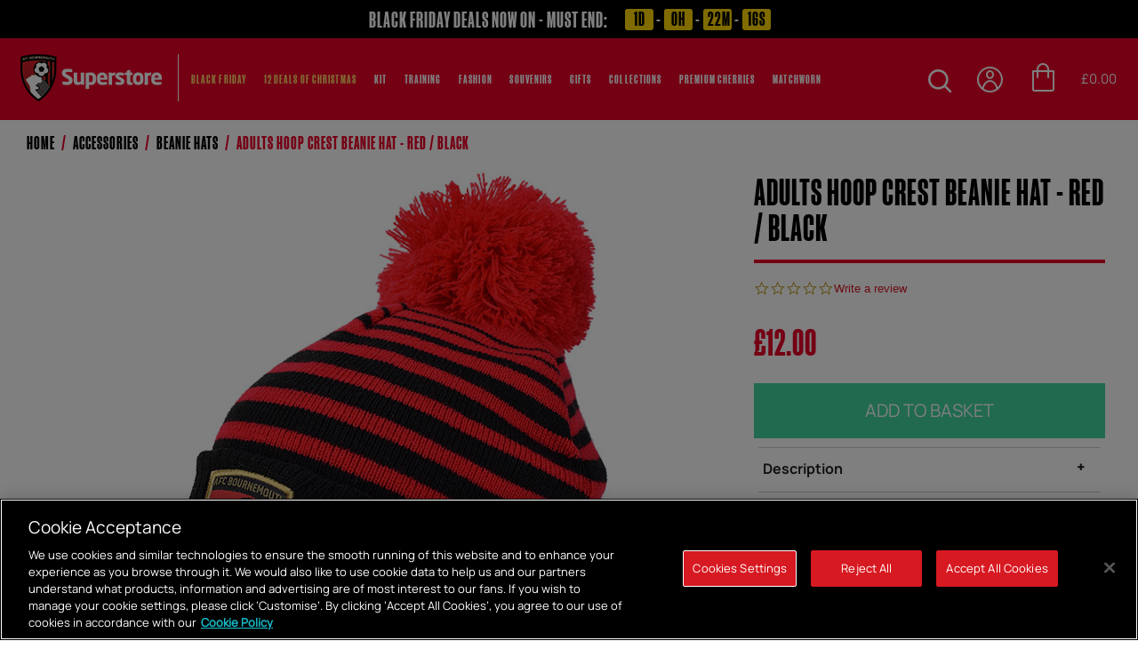

--- FILE ---
content_type: text/html; charset=utf-8
request_url: https://superstore.afcb.co.uk/afc-bournemouth/BEANIEBRDAD19
body_size: 31867
content:
<!DOCTYPE html><html lang="en-gb">
<head>

<script>
// Initiate Web Behaviour Tracking (this section MUST come prior any other dmPt calls)
// Do not change this
(function(w,d,u,t,o,c){w['dmtrackingobjectname']=o;c=d.createElement(t);c.async=1;c.src=u;t=d.getElementsByTagName
(t)[0];t.parentNode.insertBefore(c,t);w[o]=w[o]||function(){(w[o].q=w[o].q||[]).push(arguments);};
})(window, document, '//static.trackedweb.net/js/_dmptv4.js', 'script', 'dmPt');
window.dmPt('create', 'DM-7582020341-01', 'superstore.afcb.co.uk');
window.dmPt('track');
//window.dmPt("identify", "");  // Hardcoded example, inject contact email address.
</script>


<!-- Google tag (gtag.js) -->
<script async src="https://www.googletagmanager.com/gtag/js?id=G-3T2MV6X216"></script>
<script>
  window.dataLayer = window.dataLayer || [];
  function gtag(){dataLayer.push(arguments);}
  gtag('js', new Date());

  gtag('config', 'G-3T2MV6X216', { cookie_flags: 'SameSite=None;Secure' });
</script>
<!-- END Google tag (gtag.js) -->
<!-- Google Tag Manager -->
<script>(function(w,d,s,l,i){w[l]=w[l]||[];w[l].push({'gtm.start':
new Date().getTime(),event:'gtm.js'});var f=d.getElementsByTagName(s)[0],
j=d.createElement(s),dl=l!='dataLayer'?'&l='+l:'';j.async=true;j.src=
'https://www.googletagmanager.com/gtm.js?id='+i+dl;f.parentNode.insertBefore(j,f);
})(window,document,'script','dataLayer','GTM-N789NB6');</script>
<!-- End Google Tag Manager -->

<!-- OneTrust Cookies Consent Notice start for superstore.afcb.co.uk -->
<script src="https://cdn-ukwest.onetrust.com/scripttemplates/otSDKStub.js"  type="text/javascript" charset="UTF-8" data-domain-script="482695f9-054c-4bf2-aa3b-c818f35f32ed" ></script>
<script type="text/javascript">
function OptanonWrapper() { }
</script>
<!-- OneTrust Cookies Consent Notice end for superstore.afcb.co.uk -->

<meta charset="utf-8">
<title>Adults Hoop Crest Beanie Hat - Red / Black</title>
<meta name="description" content="" />
<link href="/images/favicon.ico" rel="icon" type="image/x-icon"/>
<meta name="viewport" content="width=device-width, initial-scale=1.0, maximum-scale=1.0, user-scalable=no" />
<link rel="stylesheet" href="/images/css/style24a.css">
<link rel="stylesheet" href="/images/css/responsive24a.css">
<link rel="stylesheet" href="/images/js/jquery-ui.css" type="text/css" media="screen" />
<script defer src="/images/js/html5.js"></script>
<!-- REMOVED MEDIAQUERIES 08/08/23 <script src="/images/js/css3-mediaqueries.js"></script> -->
<script src="/images/js/jquery.min.js"></script>
<script defer src="/images/js/jquery-ui.min.js"></script>
<script defer src="https://use.fontawesome.com/releases/v6.5.1/js/all.js"></script>
<!--  Google analytics order code -->
<!-- Facebook Pixel Code -->
<!-- Meta Pixel Code -->
<script>
  !function(f,b,e,v,n,t,s)
  {if(f.fbq)return;n=f.fbq=function(){n.callMethod?
  n.callMethod.apply(n,arguments):n.queue.push(arguments)};
  if(!f._fbq)f._fbq=n;n.push=n;n.loaded=!0;n.version='2.0';
  n.queue=[];t=b.createElement(e);t.async=!0;
  t.src=v;s=b.getElementsByTagName(e)[0];
  s.parentNode.insertBefore(t,s)}(window, document,'script',
  'https://connect.facebook.net/en_US/fbevents.js');
  fbq('init', '253484660493325');
  fbq('track', 'PageView');
</script>
<noscript><img height="1" width="1" style="display:none"
  src="https://www.facebook.com/tr?id=253484660493325&ev=PageView&noscript=1"
/></noscript>
<!-- End Meta Pixel Code -->
<!-- End Facebook Pixel Code -->




<!-- YOTPO -->
<script >
(function e(){var e=document.createElement("script");e.type="text/javascript",e.async=true,e.src="//staticw2.yotpo.com/yKYWiOvC9KmkBbyJmmCUMt0YfRSxgdi5a8zMLfrO/widget.js";var t=document.getElementsByTagName("script")[0];t.parentNode.insertBefore(e,t)})();
</script>
<!-- End YOTPO Code -->


<!-- MICROSOFT CLARITY CODE -->
<script type="text/javascript">
    (function(c,l,a,r,i,t,y){
        c[a]=c[a]||function(){(c[a].q=c[a].q||[]).push(arguments)};
        t=l.createElement(r);t.async=1;t.src="https://www.clarity.ms/tag/"+i;
        y=l.getElementsByTagName(r)[0];y.parentNode.insertBefore(t,y);
    })(window, document, "clarity", "script", "qn1imkvhtr");
</script>
<!-- END MICROSOFT CLARITY CODE -->

</head>
<body>
<!--  This is to get the popup to cover the whole page -->
<div id="blanket" style="display:none;" onclick="hideblanket()"></div>
<div class="menuDimmer" style="display:none;"></div>
<!--  Header -->
<!-- Small Top Banner For Promo Message with countdown if needed - Set ScrollTop height in script-->
<!-- WITHOUT COUNTDOWN --><!--<div id="mainheadbanner"><i class="fas fa-gift" style="display:none"></i><div class="first">&nbsp;&nbsp;12 Deals Of Christmas - <a class="mainheadbutton" href="/afc-bournemouth/search/12-deals-of-christmas">SHOP NOW</a> </div></div>-->
<!-- WITH COUNTDOWN --><div id="mainheadbanner" style="align-items: center;justify-content: center;display: flex;"><div class="first" style="display:inline"><a style="align-items: center;justify-content: center;display: flex; "href="/afc-bournemouth/search/blackfriday25">BLACK FRIDAY DEALS NOW ON - MUST END: </a> </div><div id="countdown" style="display:inline-flex"></div> </div>
<!-- End Small Top Banner For Promo Message -->
<div>
<div id="pop4" style="display:none" >
<div class="pop4Detail" id="pop4Detail">
<h2>Sign In</h2><span><a class="button-close">×</a></span>
<div>
<form name="module_login" action="https://superstore.afcb.co.uk/cgi-bin/live/ecommerce.pl" method="post">
<h3>Already Registered? Sign In Below</h3>
<!--<p>Please enter the email address you used when your account was created.</p>
<p>&nbsp;</p>-->
<p>
<label>Email address</label>
<input type="text" name="email" value="" size="25" maxlength="128" placeholder="Email address"/>	</p>

<p>
							

<label>Password</label>
<input type='password' size="25" name='password' value='' autocomplete="off" placeholder="Password"/></p>
      
<div>
<button onClick="gtag('event', 'click', { 'event_category': 'Account', 'event_label': 'Sign In Attempt'});" class="loginbtn">Sign In</button>
</div>
<div style="margin-left:5px">
<a href="https://superstore.afcb.co.uk/cgi-bin/live/ecommerce.pl?site=afcb_superstore&state=hint&myshop=true';" onClick="gtag('event', 'click', { 'event_category': 'Account', 'event_label': 'Forgotten Details'});" title="Forgotten your login details? CLICK HERE">Forgotten your login details? CLICK HERE</a>		                            
</div>
<p>&nbsp;</p>

<input type="hidden" name="state" value="userlogin" />

<input type="hidden" name="site" value="afcb_superstore" />
<input type="hidden" name="what" value="myshop" />
<input type="hidden" name="myshop" value="myshop" />
<input type="hidden" name="usertype" value="existing" />
<input type="hidden" name="csrf_token" value="ykX4mllgx28pQe0Gdlvqlm78BNoLm65Z" /> 
</form>
<!--<p><b>Please note:</b> Your log in details are unique to this website, and are not the same as login details you may have for ticketing or the club web site.</p>-->
</div>
<div>
        <h3>new To The Superstore?</h3>
<div class="register">

<form action="https://superstore.afcb.co.uk/cgi-bin/live/ecommerce.pl" method="post" name="register">		
<p><label>Enter your e-mail below to begin registration:</label><input type="text" name="emailadd" size="25" maxlength="128"  placeholder="Email address"></p>
<p><button class="loginbtn" onClick="gtag('event', 'click', { 'event_category': 'Account', 'event_label': 'Register New Account'});">Register Here</button></p>
<input type="hidden" name="state" value="userlogin" />
<input type="hidden" name="site" value="afcb_superstore" />
<input type="hidden" name="what" value="myshop" />
<input type="hidden" name="myshop" value="myshop" />
<input type="hidden" name="usertype" value="firsttime" />				
<input type="hidden" name="wishlist_label" value="" />				
<input type="hidden" name="basket_id" value="" />
<input type="hidden" name="csrf_token" value="ykX4mllgx28pQe0Gdlvqlm78BNoLm65Z" /> 
</form>		





</div>
</div>
</div>
</div>
</div>
<header id="header">
<div class="wrap-header zerogrid">
<script >
$(document).ready(function() {
$( '.dropdown' ).hover(
function(){
$(this).children('.sub-menu').stop(true,false).slideDown(200);
},
function(){
$(this).children('.sub-menu').stop(true,false).slideUp(200);
}
);
});
</script>
<div class="container">
<div class="topBanner"></div>
<a class="logo" href="https://superstore.afcb.co.uk"><img src="/images/logos/logo-home.png" title="AFC Bournemouth" alt="AFC Bournemouth Superstore" /><img class="logosticky" src="/images/logos/logo-crest-small.png" title="AFC Bournemouth" alt="AFC Bournemouth Superstore" /></a>
<!--<style>#cbp-hrmenu img {max-width:120px;}</style>-->
<script>
$(document).ready(function(){
$("#mobMenuButton").click(function(){
$('#menu').toggle("slide", { direction: "left" }, 500);
});
});
</script>
<div class="mobileMenuPadding"></div> <!-- Provides additional height padding for mobile menu -->
<div id="menu" class="main">
<nav id="cbp-hrmenu" class="cbp-hrmenu">
<ul>


<!-- BLACK FRIDAY MENU -->
<li>
<a class="menuheader highlight" href="/afc-bournemouth/search/blackfriday25" onclick="gtag('event', 'hotspot', { 'event_category': 'Menu Link', 'event_label': 'Black Friday'});"><img class="miniMenuImage" src="/images/menu/Black-Friday-25.jpg" alt="AFC Bournemouth Black Friday">BLACK FRIDAY</a>
<div class="menuBackground"></div>
<div class="cbp-hrsub">
<div class="cbp-hrsub-inner"> 
<div class="span-4">
<div>
<a href="/afc-bournemouth/search/blackfriday25" onclick="gtag('event', 'hotspot', { 'event_category': 'Menu Link', 'event_label': 'Black Friday'});"><h4>BLACK FRIDAY OFFERS</h4></a>
<ul>
<!-- SPECIAL MENU FOR CHRISTMAS PROMOTIONS -->
<li><a href="/afc-bournemouth/search/blackfriday25mbj" title="Black Friday - All MBJ X AFCB SHIRTS £35" onClick="gtag('event', 'hotspot', { 'event_category': 'Menu Link', 'event_label': 'Black Friday MBJ Offer'});">All MBJ X AFCB Shirts £35</a></li>
<li><a href="/afc-bournemouth/search/blackfriday25fashion" title="Black Friday - 50% Or More Off Selected Fashion" onClick="gtag('event', 'hotspot', { 'event_category': 'Menu Link', 'event_label': 'Black Friday Fashion Offer'});">50% Or More Off Selected Fashion</a></li>
<li><a href="/afc-bournemouth/search/blackfriday25anniversary" title="Black Friday - 50% Off Anniversary Range" onClick="gtag('event', 'hotspot', { 'event_category': 'Menu Link', 'event_label': 'Black Friday Anniversary Range Offer'});">50% Off Anniversary Range</a></li>
<li><a href="/afc-bournemouth/search/blackfriday25travel" title="Black Friday - 50% Off Umbro Retro Travel Wear" onClick="gtag('event', 'hotspot', { 'event_category': 'Menu Link', 'event_label': 'Black Friday Travel Wear Offer'});">50% Off Umbro Retro Travel Range</a></li>
<li><a href="/afc-bournemouth/search/blackfriday25headwear" title="Black Friday - 50% Off Selected Headwear" onClick="gtag('event', 'hotspot', { 'event_category': 'Menu Link', 'event_label': 'Black Friday Headwear Offer'});">50% Off Selected Headwear</a></li>
</ul>
</div>
</div>
</div><!-- /cbp-hrsub-inner -->
</div><!-- /cbp-hrsub -->
</li>
<!-- END BLACK FRIDAY MENU -->


<!-- CHRISTMAS MENU -->
<li>
<a class="menuheader highlight" href="/afc-bournemouth/12-deals-of-christmas" onclick="gtag('event', 'hotspot', { 'event_category': 'Menu Link', 'event_label': 'All Gifts'});"><img class="miniMenuImage" src="/images/menu/Christmas.jpg" alt="AFC Bournemouth 12 Deals Of Christmas">12 DEALS OF CHRISTMAS</a>
<div class="menuBackground"></div>
<div class="cbp-hrsub">
<div class="cbp-hrsub-inner"> 
<div class="span-4">
<div>
<h4>12 Deals Of Christmas Offers</h4>
<ul>
<!-- SPECIAL MENU FOR CHRISTMAS PROMOTIONS -->
<li><a href="/afc-bournemouth/search/toysandgamesbundle" title="12 Deals Of Christmas Toys And Games Bundle" onClick="gtag('event', 'hotspot', { 'event_category': 'Menu Link', 'event_label': '12 Deals Of Christmas Toys And Games Bundle'});">3 For 2 Toys &amp; Games</a></li>
<li><a href="/afc-bournemouth/search/glasswarebundle" title="12 Deals Of Christmas Glassware Bundle" onClick="gtag('event', 'hotspot', { 'event_category': 'Menu Link', 'event_label': '12 Deals Of Christmas Glassware Bundle'});">3 For 2 Glassware</a></li>
<li><a href="/afc-bournemouth/search/leatherbundle" title="12 Deals Of Christmas Leather Bundle" onClick="gtag('event', 'hotspot', { 'event_category': 'Menu Link', 'event_label': '12 Deals Of Christmas Leather Bundle'});">Premium Leather Backpack Bundle</a></li>
<li><a href="/afc-bournemouth/search/homebarbundle" title="12 Deals Of Christmas Bar Bundle" onClick="gtag('event', 'hotspot', { 'event_category': 'Menu Link', 'event_label': '12 Deals Of Christmas Bar Bundle'});">3 For 2 Home Bar Gifts</a></li>
<li><a href="/afc-bournemouth/search/dartsbundle" title="12 Deals Of Christmas Dartboard Bundle" onClick="gtag('event', 'hotspot', { 'event_category': 'Menu Link', 'event_label': '12 Deals Of Christmas Dartboard Bundle'});">Unicorn Dartboard & Surround Bundle</a></li>
<li><a href="/afc-bournemouth/search/bedroombundle" title="12 Deals Of Christmas Bedroom Bundle" onClick="gtag('event', 'hotspot', { 'event_category': 'Menu Link', 'event_label': '12 Deals Of Christmas Bedroom Bundle'});">3 For 2 Bedroom Gifts</a></li>
<li><a href="/afc-bournemouth/search/golfcoverbundle" title="12 Deals Of Christmas Golf Bundle" onClick="gtag('event', 'hotspot', { 'event_category': 'Menu Link', 'event_label': '12 Deals Of Christmas Golf Bundle'});">3 For 2 Golf Head Covers</a></li>
<li><a href="/afc-bournemouth/christmas-3-for-2-98" title="Christmas 3 For 2 Bundle" onClick="gtag('event', 'hotspot', { 'event_category': 'Menu Link', 'event_label': 'Christmas 3 For 2 Bundle'});">3 For 2 Christmas Gifts</a></li>
<li><a href="/afc-bournemouth/search/kidskitbundle" title="Kids Kit Bundle" onClick="gtag('event', 'hotspot', { 'event_category': 'Menu Link', 'event_label': 'Kids Kit Bundle'});">Kids Kit - Free Printing Bundle</a></li>
<li><a href="/afc-bournemouth/calendar-and-annual" title="Calendar And Annual Bundle" onClick="gtag('event', 'hotspot', { 'event_category': 'Menu Link', 'event_label': 'Calendar And Annual Bundle'});">Calendar & Annual £15</a></li>
</ul>
</div>
</div>
</div><!-- /cbp-hrsub-inner -->
</div><!-- /cbp-hrsub -->
</li>
<!-- END CHRISTMAS MENU -->


<!-- KIT MENU -->
<li class="KitDisplay">
<a class="menuheader" href="/afc-bournemouth/kit"><img class="miniMenuImage" src="/images/menu/Kit.jpg" alt="AFC Bournemouth Kit">Kit</a>
<div class="menuBackground"></div>
<div class="cbp-hrsub">
<div class="cbp-hrsub-inner"> 
<div class="span-4">
<div>
<a href="/afc-bournemouth/home-kit-8" onClick="gtag('event', 'hotspot', { 'event_category': 'Menu Link', 'event_label': 'All Home Kit'});"><h4>Home Kit 25/26</h4></a>
<ul>
<li><a href="/afc-bournemouth/mens-home-kit-20" title="AFC Bournemouth Mens Home Kit 2025/26" onClick="gtag('event', 'hotspot', { 'event_category': 'Menu Link', 'event_label': 'Mens Home Kit'});">Mens Home Kit</a></li>
<li><a href="/afc-bournemouth/womens-home-shirts-21" title="AFC Bournemouth Womens Home Kit 2025/26" onClick="gtag('event', 'hotspot', { 'event_category': 'Menu Link', 'event_label': 'Womens Home Kit'});">Womens Home Kit</a></li>
<li><a href="/afc-bournemouth/kids-home-kit-22" title="AFC Bournemouth Kids Home Kit 2025/26" onClick="gtag('event', 'hotspot', { 'event_category': 'Menu Link', 'event_label': 'Kids Home Kit'});">Kids Home Kit</a></li>
<li><a href="/afc-bournemouth/adults-home-goalkeeper-24" title="AFC Bournemouth Adults Home Goalkeeper Kit 2025/26" onClick="gtag('event', 'hotspot', { 'event_category': 'Menu Link', 'event_label': 'Adults Home Goalkeeper Kit'});">Adults Home Goalkeeper Kit</a></li>
<li><a href="/afc-bournemouth/kids-home-goalkeeper-25" title="AFC Bournemouth Kids Home Goalkeeper Kit 2025/26" onClick="gtag('event', 'hotspot', { 'event_category': 'Menu Link', 'event_label': 'Kids Home Goalkeeper Kit'});">Kids Home Goalkeeper Kit</a></li>
</ul>
</div>
</div>
<div class="span-4">
<div>
<a href="/afc-bournemouth/away-kit-9" onClick="gtag('event', 'hotspot', { 'event_category': 'Menu Link', 'event_label': 'All Away Kit'});"><h4>Away Kit 25/26</h4></a>
<ul>
<li><a href="/afc-bournemouth/mens-away-kit-24" title="AFC Bournemouth Mens Away Kit 2025/26" onClick="gtag('event', 'hotspot', { 'event_category': 'Menu Link', 'event_label': 'Mens Away Kit'});">Mens Away Kit</a></li>
<li><a href="/afc-bournemouth/womens-away-shirts-25" title="AFC Bournemouth Womens Away Kit 2025/26" onClick="gtag('event', 'hotspot', { 'event_category': 'Menu Link', 'event_label': 'Womens Away Kit'});">Womens Away Kit</a></li>
<li><a href="/afc-bournemouth/kids-away-kit-26" title="AFC Bournemouth Kids Away Kit 2025/26" onClick="gtag('event', 'hotspot', { 'event_category': 'Menu Link', 'event_label': 'Kids Away Kit'});">Kids Away Kit</a></li>
<li><a href="/afc-bournemouth/adults-away-goalkeeper-28" title="AFC Bournemouth Adults Away Goalkeeper Kit 2025/26" onClick="gtag('event', 'hotspot', { 'event_category': 'Menu Link', 'event_label': 'Adults Away Goalkeeper Kit'});">Adults Away Goalkeeper Kit</a></li>
<li><a href="/afc-bournemouth/kids-away-goalkeeper-29" title="AFC Bournemouth Kids Away Goalkeeper Kit 2025/26" onClick="gtag('event', 'hotspot', { 'event_category': 'Menu Link', 'event_label': 'Kids Away Goalkeeper Kit'});">Kids Away Goalkeeper Kit</a></li>
</ul>
</div>
</div>
<div class="span-4">
<div>
<a href="/afc-bournemouth/third-kit-10" onClick="gtag('event', 'hotspot', { 'event_category': 'Menu Link', 'event_label': 'All Third Kit'});"><h4>Third Kit 25/26</h4></a>
<ul>
<li><a href="/afc-bournemouth/mens-third-kit-28" title="AFC Bournemouth Mens Third Kit 2025/26" onClick="gtag('event', 'hotspot', { 'event_category': 'Menu Link', 'event_label': 'Mens Third Kit'});">Mens Third Kit</a></li>
<li><a href="/afc-bournemouth/womens-third-shirts-29" title="AFC Bournemouth Womens Third Kit 2025/26" onClick="gtag('event', 'hotspot', { 'event_category': 'Menu Link', 'event_label': 'Womens Third Kit'});">Womens Third Kit</a></li>
<li><a href="/afc-bournemouth/kids-third-kit-30" title="AFC Bournemouth Kids Third Kit 2025/26" onClick="gtag('event', 'hotspot', { 'event_category': 'Menu Link', 'event_label': 'Kids Third Kit'});">Kids Third Kit</a></li>
<li><a href="/afc-bournemouth/adults-third-goalkeeper-32" title="AFC Bournemouth Adults Third Goalkeeper Kit 2025/26" onClick="gtag('event', 'hotspot', { 'event_category': 'Menu Link', 'event_label': 'Adults Third Goalkeeper Kit'});">Adults Third Goalkeeper Kit</a></li>
<li><a href="/afc-bournemouth/kids-third-goalkeeper-33" title="AFC Bournemouth Kids Third Goalkeeper Kit 2025/26" onClick="gtag('event', 'hotspot', { 'event_category': 'Menu Link', 'event_label': 'Kids Third Goalkeeper Kit'});">Kids Third Goalkeeper Kit</a></li>
</ul>
</div>
</div>
<div class="span-4 noMobile WomensKitDisplay">
<div>
<a href="/afc-bournemouth/womens-team-shirts" onClick="gtag('event', 'hotspot', { 'event_category': 'Menu Link', 'event_label': 'Womens Team BU - Kit Menu'});"><h4>Womens Team 25/26</h4></a>
<ul>
<li><a href="/afc-bournemouth/womens-team-home-shirts" title="AFC Bournemouth Womens Team Home Kit 2025/26" onClick="gtag('event', 'hotspot', { 'event_category': 'Menu Link', 'event_label': 'Womens Team Home Kit - Kit Menu'});">Home Kit</a></li>
<li><a href="/afc-bournemouth/womens-team-away-shirts" title="AFC Bournemouth Womens Team Away Kit 2025/26" onClick="gtag('event', 'hotspot', { 'event_category': 'Menu Link', 'event_label': 'Womens Team Away Kit - Kit Menu'});">Away Kit</a></li>
<li><a href="/afc-bournemouth/womens-team-third-shirts" title="AFC Bournemouth Womens Team Away Kit 2025/26" onClick="gtag('event', 'hotspot', { 'event_category': 'Menu Link', 'event_label': 'Womens Team Third Kit - Kit Menu'});">Third Kit</a></li>
</ul>
</div>
</div>
</div><!-- /cbp-hrsub-inner -->
</div><!-- /cbp-hrsub -->
</li>
<!-- END KIT MENU -->


<!-- TRAINING MENU -->
<li>
<a class="menuheader" href="/afc-bournemouth/training-wear-12" onClick="gtag('event', 'hotspot', { 'event_category': 'Menu Link', 'event_label': 'All Training - Training Menu'});"><img class="miniMenuImage" src="/images/menu/Training.jpg" alt="AFC Bournemouth Training Wear">Training</a>
<div class="menuBackground"></div>
<div class="cbp-hrsub">
<div class="cbp-hrsub-inner"> 
<div class="span-3">
<div>
<a href="/afc-bournemouth/adults-training-filtered" onClick="gtag('event', 'hotspot', { 'event_category': 'Menu Link', 'event_label': 'Adults Training - Training Menu'});"><h4>Adults Training</h4></a>
<ul>
<li><a href="/afc-bournemouth/presentation-range" title="AFC Bournemouth Presentation / Travel Range" onClick="gtag('event', 'hotspot', { 'event_category': 'Menu Link', 'event_label': 'Presentation - Travel Range'});">Presentation / Travel Range</a></li>
<li><a href="/afc-bournemouth/adults-training-jackets-34" title="AFC Bournemouth Adults Training Jackets" onClick="gtag('event', 'hotspot', { 'event_category': 'Menu Link', 'event_label': 'Adults Training Jackets'});">Adults Training Jackets</a></li>
<li><a href="/afc-bournemouth/adults-training-sweatshirts-35" title="AFC Bournemouth Adults Training Sweatshirts" onClick="gtag('event', 'hotspot', { 'event_category': 'Menu Link', 'event_label': 'Adults Training Sweatshirts'});">Adults Training Sweatshirts</a></li>
<li><a href="/afc-bournemouth/adults-training-t-shirts-36" title="AFC Bournemouth Adults Training T Shirts / Polos" onClick="gtag('event', 'hotspot', { 'event_category': 'Menu Link', 'event_label': 'Adults Training T Shirts'});">Adults Training T Shirts</a></li>
<li><a href="/afc-bournemouth/adults-training-shorts-39" title="AFC Bournemouth Adults Training Shorts" onClick="gtag('event', 'hotspot', { 'event_category': 'Menu Link', 'event_label': 'Adults Training Shorts'});">Adults Training Shorts</a></li>
<li><a href="/afc-bournemouth/adults-training-bottoms-40" title="AFC Bournemouth Adults Training Bottoms" onClick="gtag('event', 'hotspot', { 'event_category': 'Menu Link', 'event_label': 'Adults Training Bottoms'});">Adults Training Bottoms</a></li>
</ul>
</div>
</div>
<div class="span-3">
<div>
<a href="/afc-bournemouth/womens-training-22" onClick="gtag('event', 'hotspot', { 'event_category': 'Menu Link', 'event_label': 'Womens Training - Training Menu'});"><h4>Womens Training</h4></a>
<ul>
<li><a href="/afc-bournemouth/womens-training-sweatshirts-35" title="AFC Bournemouth Womens Training Sweatshirts" onClick="gtag('event', 'hotspot', { 'event_category': 'Menu Link', 'event_label': 'Womens Training Sweatshirts'});">Womens Training Sweatshirts</a></li>
<li><a href="/afc-bournemouth/womens-training-t-shirts-36" title="AFC Bournemouth Womens Training T Shirts / Polos" onClick="gtag('event', 'hotspot', { 'event_category': 'Menu Link', 'event_label': 'Womens Training T Shirts'});">Womens Training T Shirts</a></li>
<li><a href="/afc-bournemouth/womens-training-shorts-39" title="AFC Bournemouth Womens Training Shorts" onClick="gtag('event', 'hotspot', { 'event_category': 'Menu Link', 'event_label': 'Womens Training Shorts'});">Womens Training Shorts</a></li>
<li><a href="/afc-bournemouth/womens-training-bottoms-40" title="AFC Bournemouth Womens Training Bottoms" onClick="gtag('event', 'hotspot', { 'event_category': 'Menu Link', 'event_label': 'Womens Training Bottoms'});">Womens Training Bottoms</a></li>
</ul>
</div>
</div>
<div class="span-3">
<div>
<a href="/afc-bournemouth/kids-training-filtered" onClick="gtag('event', 'hotspot', { 'event_category': 'Menu Link', 'event_label': 'Kids Training - Training Menu'});"><h4>Kids Training</h4></a>
<ul>
<li><a href="/afc-bournemouth/presentation-range" title="AFC Bournemouth Presentation / Travel Range" onClick="gtag('event', 'hotspot', { 'event_category': 'Menu Link', 'event_label': 'Presentation - Travel Range'});">Presentation / Travel Range</a></li>
<li><a href="/afc-bournemouth/kids-training-jackets-41" title="AFC Bournemouth Kids Training Jackets" onClick="gtag('event', 'hotspot', { 'event_category': 'Menu Link', 'event_label': 'Kids Training Jackets'});">Kids Training Jackets</a></li>
<li><a href="/afc-bournemouth/kids-training-sweatshirts-42" title="AFC Bournemouth Kids Training Sweatshirts" onClick="gtag('event', 'hotspot', { 'event_category': 'Menu Link', 'event_label': 'Kids Training Sweatshirts'});">Kids Training Sweatshirts</a></li>
<li><a href="/afc-bournemouth/kids-training-t-shirts-43" title="AFC Bournemouth Kids Training T Shirts / Polos" onClick="gtag('event', 'hotspot', { 'event_category': 'Menu Link', 'event_label': 'Kids Training T Shirts'});">Kids Training T Shirts</a></li>
<li><a href="/afc-bournemouth/kids-training-shorts-46" title="AFC Bournemouth Kids Training Shorts" onClick="gtag('event', 'hotspot', { 'event_category': 'Menu Link', 'event_label': 'Kids Training Shorts'});">Kids Training Shorts</a></li>
<li><a href="/afc-bournemouth/kids-training-bottoms-47" title="AFC Bournemouth Kids Training Bottoms" onClick="gtag('event', 'hotspot', { 'event_category': 'Menu Link', 'event_label': 'Kids Training Bottoms'});">Kids Training Bottoms</a></li>
</ul>
</div>
</div>
</div><!-- /cbp-hrsub-inner -->
</div><!-- /cbp-hrsub -->
</li>
<!-- END TRAINING MENU -->


<!-- FASHION MENU -->
<li>
<a class="menuheader" href="/afc-bournemouth/fashion" onClick="gtag('event', 'hotspot', { 'event_category': 'Menu Link', 'event_label': 'Fashion - Menu Link'});"><img class="miniMenuImage" src="/images/menu/Fashion.jpg" alt="AFC Bournemouth Fashion">Fashion</a>
<div class="menuBackground"></div>
<div class="cbp-hrsub">
<div class="cbp-hrsub-inner"> 
<div class="span-4">
<div>
<a href="/afc-bournemouth/mens-clothing-14" onClick="gtag('event', 'hotspot', { 'event_category': 'Menu Link', 'event_label': 'All Mens Fashion'});"><h4>Mens Fashion</h4></a>
<ul>
<li style="display:none"><a href="/afc-bournemouth/adults-2for25-tees" title="AFC Bournemouth Adults 2 For &pound;25 T Shirts" onClick="gtag('event', 'hotspot', { 'event_category': 'Menu Link', 'event_label': 'Adults 2 For &pound;25 T Shirts'});"><span class="highlight">Adults 2 For &pound;25 T Shirts</span></a></li>
<li><a href="/afc-bournemouth/retro-range-99" title="AFC Bournemouth Retro Range" onClick="gtag('event', 'hotspot', { 'event_category': 'Menu Link', 'event_label': 'Classic / Retro Shirts'});">Retro Shirts</a></li>
<li><a href="/afc-bournemouth/mens-t-shirts-50" title="AFC Bournemouth Mens T Shirts" onClick="gtag('event', 'hotspot', { 'event_category': 'Menu Link', 'event_label': 'Mens T-Shirts'});">Mens T Shirts</a></li>
<li><a href="/afc-bournemouth/mens-polo-shirts-56" title="AFC Bournemouth Mens Polo Shirts" onClick="gtag('event', 'hotspot', { 'event_category': 'Menu Link', 'event_label': 'Mens Polo Shirts'});">Mens Polo Shirts</a></li>
<li><a href="/afc-bournemouth/mens-sweatshirts-49" title="AFC Bournemouth Mens Sweatshirts, Hoodies & Jumpers" onClick="gtag('event', 'hotspot', { 'event_category': 'Menu Link', 'event_label': 'Mens Hoodies'});">Mens Hoodies / Sweatshirts</a></li>
<li><a href="/afc-bournemouth/mens-knitwear-57" title="AFC Bournemouth Mens Knitwear" onClick="gtag('event', 'hotspot', { 'event_category': 'Menu Link', 'event_label': 'Mens Knitwear'});">Mens Knitwear / Jumpers</a></li>
<li><a href="/afc-bournemouth/mens-jackets-48" title="AFC Bournemouth Mens Jackets" onClick="gtag('event', 'hotspot', { 'event_category': 'Menu Link', 'event_label': 'Mens Jackets'});">Mens Jackets</a></li>
<li><a href="/afc-bournemouth/mens-shorts-51" title="AFC Bournemouth Mens Shorts" onClick="gtag('event', 'hotspot', { 'event_category': 'Menu Link', 'event_label': 'Mens Shorts'});">Mens Shorts</a></li>
<li><a href="/afc-bournemouth/mens-bottoms-52" title="AFC Bournemouth Mens Jog Pants" onClick="gtag('event', 'hotspot', { 'event_category': 'Menu Link', 'event_label': 'Mens Jog Pants'});">Mens Jog Pants</a></li>
<li><a href="/afc-bournemouth/mens-nightwear-53" title="AFC Bournemouth Mens Nightwear" onClick="gtag('event', 'hotspot', { 'event_category': 'Menu Link', 'event_label': 'Mens Nightwear'});">Mens Nightwear</a></li>
<li><a href="/afc-bournemouth/mens-underwear-55" title="AFC Bournemouth Mens Underwear" onClick="gtag('event', 'hotspot', { 'event_category': 'Menu Link', 'event_label': 'Mens Underwear'});">Mens Underwear</a></li>
</ul>
</div>
</div>
<div class="span-4">
<div>
<a href="/afc-bournemouth/womens-clothing-16" onClick="gtag('event', 'hotspot', { 'event_category': 'Menu Link', 'event_label': 'All Womens Fashion'});"><h4>Womens Fashion</h4></a>
<ul>
<li style="display:none"><a href="/afc-bournemouth/adults-2for25-tees" title="AFC Bournemouth Adults 2 For &pound;25 T Shirts" onClick="gtag('event', 'hotspot', { 'event_category': 'Menu Link', 'event_label': 'Adults 2 For &pound;25 T Shirts'});"><span class="highlight">Adults 2 For &pound;25 T Shirts</span></a></li>
<li><a href="/afc-bournemouth/retro-range-99" title="AFC Bournemouth Retro Range" onClick="gtag('event', 'hotspot', { 'event_category': 'Menu Link', 'event_label': 'Classic / Retro Shirts - Womens Menu'});">Retro Shirts</a></li>
<li><a href="/afc-bournemouth/womens-tops-64" title="AFC Bournemouth Womens Tops" onClick="gtag('event', 'hotspot', { 'event_category': 'Menu Link', 'event_label': 'Womens Tops / Tees'});">Womens Tops / Tees</a></li>
<li><a href="/afc-bournemouth/womens-sweatshirts-63" title="AFC Bournemouth Womens Hoodies And Sweatshirts" onClick="gtag('event', 'hotspot', { 'event_category': 'Menu Link', 'event_label': 'Womens Hoodies'});">Womens Hoodies</a></li>
<li><a href="/afc-bournemouth/womens-jackets-62" title="AFC Bournemouth Womens Jackets" onClick="gtag('event', 'hotspot', { 'event_category': 'Menu Link', 'event_label': 'Womens Jackets'});">Womens Jackets</a></li>
<li><a href="/afc-bournemouth/womens-joggers-66" title="AFC Bournemouth Joggers" onClick="gtag('event', 'hotspot', { 'event_category': 'Menu Link', 'event_label': 'Womens Joggers'});">Womens Joggers</a></li>							
<li><a href="/afc-bournemouth/womens-nightwear-65" title="AFC Bournemouth Womens Nightwear" onClick="gtag('event', 'hotspot', { 'event_category': 'Menu Link', 'event_label': 'Womens Nightwear'});">Womens Nightwear</a></li>
<li><a href="/afc-bournemouth/womens-underwear-67" title="AFC Bournemouth Womens Underwear" onClick="gtag('event', 'hotspot', { 'event_category': 'Menu Link', 'event_label': 'Womens Underwear'});">Womens Underwear</a></li>
</ul>
</div>
</div>
<div class="span-4">
<div>
<a href="/afc-bournemouth/kids-clothing-15" onClick="gtag('event', 'hotspot', { 'event_category': 'Menu Link', 'event_label': 'All Kids Fashion'});"><h4>Kids Fashion</h4></a>
<ul>
<li style="display:none"><a href="/afc-bournemouth/kids-2for20-tees" title="AFC Bournemouth kids 2 For &pound;20 T Shirts" onClick="gtag('event', 'hotspot', { 'event_category': 'Menu Link', 'event_label': 'Kids 2 For &pound;20 T Shirts'});"><span class="highlight">Kids 2 For &pound;20 T Shirts</span></a></li>
<li><a href="/afc-bournemouth/kids-tees-and-polos-57" title="AFC Bournemouth Kids T-shirts" onClick="gtag('event', 'hotspot', { 'event_category': 'Menu Link', 'event_label': 'Kids T Shirts'});">Kids T Shirts</a></li>
<li><a href="/afc-bournemouth/kids-sweatshirts-56" title="AFC Bournemouth Kids Hoodies And Sweatshirts" onClick="gtag('event', 'hotspot', { 'event_category': 'Menu Link', 'event_label': 'Kids Hoodies'});">Kids Hoodies</a></li>
<li><a href="/afc-bournemouth/kids-jackets-55" title="AFC Bournemouth Kids Jackets" onClick="gtag('event', 'hotspot', { 'event_category': 'Menu Link', 'event_label': 'Kids Jackets'});">Kids Jackets</a></li>
<li><a href="/afc-bournemouth/kids-shorts-58" title="AFC Bournemouth Kids Shorts" onClick="gtag('event', 'hotspot', { 'event_category': 'Menu Link', 'event_label': 'Kids Shorts'});">Kids Shorts</a></li>
<li style="display:none"><a href="/afc-bournemouth/kids-bottoms-59" title="AFC Bournemouth Kids Bottoms" onClick="gtag('event', 'hotspot', { 'event_category': 'Menu Link', 'event_label': 'Kids Bottoms'});">Kids Bottoms</a></li>
<li><a href="/afc-bournemouth/kids-nightwear-60" title="AFC Bournemouth Kids Nightwear And Underwear" onClick="gtag('event', 'hotspot', { 'event_category': 'Menu Link', 'event_label': 'Kids Nightwear'});">Nightwear / Underwear</a></li>
<li><a href="/afc-bournemouth/baby-wear-61" title="AFC Bournemouth Babywear And Accessories" onClick="gtag('event', 'hotspot', { 'event_category': 'Menu Link', 'event_label': 'Babywear'});">Babywear / Accs</a></li>
</ul>
</div>
</div>
<div class="span-4">
<div>
<a href="/afc-bournemouth/accessories-17" onClick="gtag('event', 'hotspot', { 'event_category': 'Menu Link', 'event_label': 'All Accessories'});"><h4>Fashion Accessories</h4></a>
<ul>
<li><a href="/afc-bournemouth/new-era-headwear" title="AFC Bournemouth X New Era Collection" onclick="gtag('event', 'hotspot', { 'event_category': 'Menu Link', 'event_label': 'New Era'});">New Era Headwear</a></li>
<li><a href="/afc-bournemouth/caps-66" title="AFC Bournemouth Caps" onClick="gtag('event', 'hotspot', { 'event_category': 'Menu Link', 'event_label': 'Caps'});">Caps</a></li>
<li><a href="/afc-bournemouth/beanie-hats-64" title="AFC Bournemouth Beanie Hats" onClick="gtag('event', 'hotspot', { 'event_category': 'Menu Link', 'event_label': 'Beanie Hats'});">Beanie Hats</a></li>
<li><a href="/afc-bournemouth/gloves" title="AFC Bournemouth Gloves" onClick="gtag('event', 'hotspot', { 'event_category': 'Menu Link', 'event_label': 'Gloves'});">Gloves</a></li>
<li><a href="/afc-bournemouth/scarves" title="AFC Bournemouth Scarves" onClick="gtag('event', 'hotspot', { 'event_category': 'Menu Link', 'event_label': 'Scarves'});">Scarves</a></li>
<li><a href="/afc-bournemouth/belts-71" onClick="gtag('event', 'hotspot', { 'event_category': 'Menu Link', 'event_label': 'Belts'});">Belts</a></li>
<li><a href="/afc-bournemouth/ties-67" onClick="gtag('event', 'hotspot', { 'event_category': 'Menu Link', 'event_label': 'Ties'});">Ties</a></li>
<li><a href="/afc-bournemouth/socks-underwear-68" title="AFC Bournemouth Socks" onClick="gtag('event', 'hotspot', { 'event_category': 'Menu Link', 'event_label': 'Socks / Underwear'});">Socks / Underwear</a></li>
<li><a href="/afc-bournemouth/footwear-69" title="AFC Bournemouth Slippers And Footwear" onClick="gtag('event', 'hotspot', { 'event_category': 'Menu Link', 'event_label': 'Footwear'});">Slippers / Footwear</a></li>						
<li><a href="/afc-bournemouth/baby-wear-61" title="AFC Bournemouth Babywear And Accessories" onClick="gtag('event', 'hotspot', { 'event_category': 'Menu Link', 'event_label': 'Babywear / Accs'});">Babywear / Accs</a></li>
</ul>
</div>
</div>
</div><!-- /cbp-hrsub-inner -->
</div><!-- /cbp-hrsub -->
</li>
<!-- END FASHION MENU -->


<!-- SOUVENIRS MENU -->
<li>
<a class="menuheader" href="#"><img class="miniMenuImage" src="/images/menu/Souvenirs.jpg" alt="AFC Bournemouth Souvenirs">Souvenirs</a>
<div class="menuBackground"></div>
<div class="cbp-hrsub">
<div class="cbp-hrsub-inner"> 
<div class="span-4">
<div>
<a href="/afc-bournemouth/homeware-6" onClick="gtag('event', 'hotspot', { 'event_category': 'Menu Link', 'event_label': 'All Homeware'});"><h4>Home</h4></a>
<ul>
<li><a href="/afc-bournemouth/bedroom-72" title="AFC Bournemouth Bedroom" onClick="gtag('event', 'hotspot', { 'event_category': 'Menu Link', 'event_label': 'Bedroom - Homeware'});">Bedroom</a></li>
<li><a href="/afc-bournemouth/kitchen-73" title="AFC Bournemouth Kitchen" onClick="gtag('event', 'hotspot', { 'event_category': 'Menu Link', 'event_label': 'Kitchen - Homeware'});">Kitchen</a></li>
<li><a href="/afc-bournemouth/bottles" title="AFC Bournemouth Bottles" onClick="gtag('event', 'hotspot', { 'event_category': 'Menu Link', 'event_label': 'Bottles - Homeware'});">Bottles</a></li>
<li><a href="/afc-bournemouth/glassware" title="AFC Bournemouth Glassware" onClick="gtag('event', 'hotspot', { 'event_category': 'Menu Link', 'event_label': 'Glassware - Homeware'});">Glassware</a></li>
<li><a href="/afc-bournemouth/mugs" title="AFC Bournemouth Mugs" onClick="gtag('event', 'hotspot', { 'event_category': 'Menu Link', 'event_label': 'Mugs - Homeware'});">Mugs</a></li>
<li><a href="/afc-bournemouth/home-bar-77" title="AFC Bournemouth Home Bar Accessories" onClick="gtag('event', 'hotspot', { 'event_category': 'Menu Link', 'event_label': 'Home Bar - Homeware'});">Home Bar</a></li>
<li><a href="/afc-bournemouth/outdoor-living-78" title="AFC Bournemouth Outdoor Living Accessories" onClick="gtag('event', 'hotspot', { 'event_category': 'Menu Link', 'event_label': 'Outdoor Living - Homeware'});">Outdoor Living</a></li>
<li><a href="/afc-bournemouth/bags-luggage-70" title="AFC Bournemouth Bags and Luggage" onClick="gtag('event', 'hotspot', { 'event_category': 'Menu Link', 'event_label': 'Bags and Luggage - Homeware'});">Bags and Luggage</a></li>
<li><a href="/afc-bournemouth/car-accessories-71" title="AFC Bournemouth Car Accessories" onClick="gtag('event', 'hotspot', { 'event_category': 'Menu Link', 'event_label': 'Car Accessories - Homeware'});">Car Accessories</a></li>
<li><a href="/afc-bournemouth/party-accessories-89" title="AFC Bournemouth Cards" onClick="gtag('event', 'hotspot', { 'event_category': 'Menu Link', 'event_label': 'Cards - Homeware'});">Greetings Cards</a></li>
</ul>
</div>
</div>
<div class="span-4">
<div class="noBorder">
<h4 class="noMobile">&nbsp;</h4>
<ul>
<li><a href="/afc-bournemouth/electronics-accessories-91" title="AFC Bournemouth Electronics Accessories" onClick="gtag('event', 'hotspot', { 'event_category': 'Menu Link', 'event_label': 'Electronics - Homeware'});">Electronics Accessories</a></li>
<li><a href="/afc-bournemouth/towels-74" title="AFC Bournemouth Towels" onClick="gtag('event', 'hotspot', { 'event_category': 'Menu Link', 'event_label': 'Towels - Homeware'});">Towels</a></li>
<li><a href="/afc-bournemouth/party-accessories-89" title="AFC Bournemouth Party / Occasions" onClick="gtag('event', 'hotspot', { 'event_category': 'Menu Link', 'event_label': 'Party - Homeware'});">Party / Occasions</a></li>
<li><a href="/afc-bournemouth/pet-accessories-75" title="AFC Bournemouth Pet Accessories" onClick="gtag('event', 'hotspot', { 'event_category': 'Menu Link', 'event_label': 'Pets - Homeware'});">Pet Accessories</a></li>
<li><a href="/afc-bournemouth/stationery-76" title="AFC Bournemouth Stationery" onClick="gtag('event', 'hotspot', { 'event_category': 'Menu Link', 'event_label': 'Stationery - Homeware'});">Stationery</a></li>
<li><a href="/afc-bournemouth/umbrellas-92" title="AFC Bournemouth Umbrellas" onClick="gtag('event', 'hotspot', { 'event_category': 'Menu Link', 'event_label': 'Umbrellas - Homeware'});">Umbrellas</a></li>
<li><a target="_blank" href="https://www.themed.co.uk/collections/afc-bournemouth" title="AFC Bournemouth Wall Stickers" onClick="gtag('event', 'hotspot', { 'event_category': 'Menu Link', 'event_label': 'Wall Stickers - Homeware'});">Wall Stickers</a></li>
</ul>
</div>
</div>
<div class="span-4">
<div>
<a href="/afc-bournemouth/memorabilia-18" onClick="gtag('event', 'hotspot', { 'event_category': 'Menu Link', 'event_label': 'All Memorabilia'});"><h4>Memorabilia</h4></a>
<ul>
<li><a href="/afc-bournemouth/badges-and-keyrings-80" title="AFC Bournemouth Keyrings and Badges" onClick="gtag('event', 'hotspot', { 'event_category': 'Menu Link', 'event_label': 'Keyrings And Badges - Memorabilia'});">Keyrings And Badges</a></li>
<li><a href="/afc-bournemouth/books-77" title="AFC Bournemouth Books" onClick="gtag('event', 'hotspot', { 'event_category': 'Menu Link', 'event_label': 'Books - Memorabilia'});">Books</a></li>
<li><a href="/afc-bournemouth/beanie-hats-64" title="AFC Bournemouth Beanie Hats" onClick="gtag('event', 'hotspot', { 'event_category': 'Menu Link', 'event_label': 'Beanie Hats - Memorabilia'});">Beanie Hats</a></li>
<li><a href="/afc-bournemouth/caps-66" title="AFC Bournemouth Caps" onClick="gtag('event', 'hotspot', { 'event_category': 'Menu Link', 'event_label': 'Caps - Memorabilia'});">Caps</a></li>
<li><a href="/afc-bournemouth/scarves" title="AFC Bournemouth Scarves" onClick="gtag('event', 'hotspot', { 'event_category': 'Menu Link', 'event_label': 'Scarves'});">Scarves</a></li>
<li><a href="/afc-bournemouth/collectibles" title="AFC Bournemouth Collectible Memorabilia" onClick="gtag('event', 'hotspot', { 'event_category': 'Menu Link', 'event_label': 'Collectibles - Memorabilia'});">Collectibles</a></li>
<li><a href="/afc-bournemouth/pennants-and-flags-81" title="AFC Bournemouth Pennants / Flags" onClick="gtag('event', 'hotspot', { 'event_category': 'Menu Link', 'event_label': 'Flags / Pennants - Memorabilia'});">Flags / Pennants</a></li>
<li><a href="/afc-bournemouth/jewellery-87" title="AFC Bournemouth Jewellery" onClick="gtag('event', 'hotspot', { 'event_category': 'Menu Link', 'event_label': 'Jewellery - Memorabilia'});">Jewellery</a></li>
<li style="display:none"><a href="/afc-bournemouth/match-day-souvenirs-95" title="AFC Bournemouth Match Day Souvenirs" onClick="gtag('event', 'hotspot', { 'event_category': 'Menu Link', 'event_label': 'Match Day - Memorabilia'});">Match Day Souvenirs</a></li>
<li><a href="/afc-bournemouth/pictures-and-posters-78" title="AFC Bournemouth Pictures / Posters" onClick="gtag('event', 'hotspot', { 'event_category': 'Menu Link', 'event_label': 'Pictures / Posters - Memorabilia'});">Pictures / Posters</a></li>
<li><a href="/afc-bournemouth/match-day-programmes-82" title="AFC Bournemouth Programmes" onClick="gtag('event', 'hotspot', { 'event_category': 'Menu Link', 'event_label': 'Programmes - Memorabilia'});">Programmes</a></li>
<li style="display:none"><a href="/afc-bournemouth/player-souvenirs-83" title="AFC Bournemouth Player Souvenirs" onClick="gtag('event', 'hotspot', { 'event_category': 'Menu Link', 'event_label': 'Player Souvenirs - Memorabilia'});">Player Souvenirs</a></li>
</ul>
</div>
</div>
</div><!-- /cbp-hrsub-inner -->
</div><!-- /cbp-hrsub -->
</li>
<!-- END SOUVENIRS MENU -->


<!-- GIFTS MENU -->
<li>
<a class="menuheader" href="/afc-bournemouth/all-gifts" onClick="gtag('event', 'hotspot', { 'event_category': 'Menu Link', 'event_label': 'All Gifts'});"><img class="miniMenuImage" src="/images/menu/Gifts.jpg" alt="AFC Bournemouth Gifts">Gifts</a>
<div class="menuBackground"></div>
<div class="cbp-hrsub">
<div class="cbp-hrsub-inner"> 
<div class="span-4 flexbreak">
<div>
<h4>Gift Finder</h4>
<ul>
<li style="display:none"><a href="/afc-bournemouth/fathers-day-gifts" title="AFC Bournemouth Fathers Day Gifts" onClick="gtag('event', 'hotspot', { 'event_category': 'Menu Link', 'event_label': 'Christmas Themed Gifts'});">Fathers Day Gifts</a></li>
<li><a class="christmas" href="/afc-bournemouth/christmas-gifts-90" title="AFC Bournemouth Christmas Themed Gifts" onClick="gtag('event', 'hotspot', { 'event_category': 'Menu Link', 'event_label': 'Christmas Themed Gifts'});">Christmas Themed Gifts</a></li>
<li><a href="/afc-bournemouth/gifts-for-him" title="AFC Bournemouth Gifts For Him" onClick="gtag('event', 'hotspot', { 'event_category': 'Menu Link', 'event_label': 'Gifts For Him'});">Gifts For Him</a></li>
<li><a href="/afc-bournemouth/gifts-for-her" title="AFC Bournemouth Gifts For Her" onClick="gtag('event', 'hotspot', { 'event_category': 'Menu Link', 'event_label': 'Gifts For Her'});">Gifts For Her</a></li>
<li><a href="/afc-bournemouth/gifts-for-kids" title="AFC Bournemouth Gifts For Kids" onClick="gtag('event', 'hotspot', { 'event_category': 'Menu Link', 'event_label': 'Gifts For Kids'});">Gifts For Kids</a></li>
<li><a href="/afc-bournemouth/executive-gifts-84" title="AFC Bournemouth Executive Gifts" onClick="gtag('event', 'hotspot', { 'event_category': 'Menu Link', 'event_label': 'Executive Gifts'});">Executive Gifts</a></li>
<li><a href="/afc-bournemouth/personalised-gifts-21" title="AFC Bournemouth Personalised Gifts" onClick="gtag('event', 'hotspot', { 'event_category': 'Menu Link', 'event_label': 'Personalised Gifts'});">Personalised Gifts</a></li>
<li><a href="/afc-bournemouth/GIFTCARD" title="AFC Bournemouth Gift Cards" onClick="gtag('event', 'hotspot', { 'event_category': 'Menu Link', 'event_label': 'Gift Cards'});">Gift Cards</a></li>
<li style="display:none"><a href="/afc-bournemouth/winter-essentials" title="AFC Bournemouth Winter Essentials" onClick="gtag('event', 'hotspot', { 'event_category': 'Menu Link', 'event_label': 'Winter Essentials'});">Winter Essentials</a></li>
</ul>
</div>
<div>
<h4>Gifts By Price</h4>
<ul>
<li><a href="/afc-bournemouth/all-gifts" title="AFC Bournemouth Gifts" onClick="gtag('event', 'hotspot', { 'event_category': 'Menu Link', 'event_label': 'All Gifts - Gifts Sub'});">All Gifts</a></li>
<li><a href="/afc-bournemouth/gifts-under-5" title="AFC Bournemouth Gifts Under £5" onClick="gtag('event', 'hotspot', { 'event_category': 'Menu Link', 'event_label': 'Gifts Under £5 - Gifts Sub'});">Gifts Under £5</a></li>
<li><a href="/afc-bournemouth/gifts-under-10" title="AFC Bournemouth Gifts £5-£10" onClick="gtag('event', 'hotspot', { 'event_category': 'Menu Link', 'event_label': 'Gifts £5-£10 - Gifts Sub'});">Gifts £5-£10</a></li>
<li><a href="/afc-bournemouth/gifts-under-20" title="AFC Bournemouth Gifts £10-£20" onClick="gtag('event', 'hotspot', { 'event_category': 'Menu Link', 'event_label': 'Gifts £10-£20 - Gifts Sub'});">Gifts £10-£20</a></li>
</ul>
</div>
</div>
<div class="span-4">
<div>
<h4>All Gifts</h4>
<ul>
<li><a href="/afc-bournemouth/baby-wear-61" title="AFC Bournemouth Babywear And Accessories" onClick="gtag('event', 'hotspot', { 'event_category': 'Menu Link', 'event_label': 'Babywear / Accs - New Gift Menu'});">Babywear &amp; Accessories</a></li>
<li><a href="/afc-bournemouth/back-to-school-99" title="AFC Bournemouth Back To School Products" onClick="gtag('event', 'hotspot', { 'event_category': 'Menu Link', 'event_label': 'Back To School - New Gift Menu'});">Back To School</a></li>
<li><a href="/afc-bournemouth/bags-luggage-70" title="AFC Bournemouth Bags and Luggage" onClick="gtag('event', 'hotspot', { 'event_category': 'Menu Link', 'event_label': 'Bags -  New Gift Menu'});">Bags</a></li>
<li><a href="/afc-bournemouth/bedroom-72" title="AFC Bournemouth Bedroom" onClick="gtag('event', 'hotspot', { 'event_category': 'Menu Link', 'event_label': 'Bedroom - New Gift Menu'});">Bedroom</a></li>
<li><a href="/afc-bournemouth/books-77" title="AFC Bournemouth Books" onClick="gtag('event', 'hotspot', { 'event_category': 'Menu Link', 'event_label': 'Books - New Gift Menu'});">Books</a></li>
<li><a href="/afc-bournemouth/bottles" title="AFC Bournemouth Bottles" onClick="gtag('event', 'hotspot', { 'event_category': 'Menu Link', 'event_label': 'Bottles - New Gift Menu'});">Bottles</a></li>
<li><a href="/afc-bournemouth/beanie-hats-64" title="AFC Bournemouth Beanie Hats" onClick="gtag('event', 'hotspot', { 'event_category': 'Menu Link', 'event_label': 'Beanie Hats'});">Beanie Hats</a></li>
<li><a href="/afc-bournemouth/caps-66" title="AFC Bournemouth Caps" onClick="gtag('event', 'hotspot', { 'event_category': 'Menu Link', 'event_label': 'Caps'});">Caps</a></li>
<li><a href="/afc-bournemouth/car-accessories-71" title="AFC Bournemouth Car Accessories" onClick="gtag('event', 'hotspot', { 'event_category': 'Menu Link', 'event_label': 'Car Accessories - New Gift Menu'});">Car Accessories</a></li>
<li><a href="/afc-bournemouth/party-accessories-89" title="AFC Bournemouth Cards" onClick="gtag('event', 'hotspot', { 'event_category': 'Menu Link', 'event_label': 'Cards - New Gift Menu'});">Cards</a></li>
<li><a href="/afc-bournemouth/chocolate-and-sweets-20" title="AFC Bournemouth Chocolates and Sweet Gifts" onClick="gtag('event', 'hotspot', { 'event_category': 'Menu Link', 'event_label': 'Chocolate / Sweets - New Gift Menu'});">Chocolate &amp; Sweets</a></li>
<li style="display:none"><a href="/afc-bournemouth/collectibles" title="AFC Bournemouth Collectible Memorabilia" onClick="gtag('event', 'hotspot', { 'event_category': 'Menu Link', 'event_label': 'Collectibles - New Gift Menu'});">Collectibles</a></li>
</ul>
</div>
</div>
<div class="span-4">
<div class="noBorder">
<h4 class="noMobile">&nbsp;</h4>
<ul>
<li><a href="/afc-bournemouth/electronics-accessories-91" title="AFC Bournemouth Electronics Accessories" onClick="gtag('event', 'hotspot', { 'event_category': 'Menu Link', 'event_label': 'Electronics - New Gift Menu'});">Electronics Accessories</a></li>
<li><a href="/afc-bournemouth/pennants-and-flags-81" title="AFC Bournemouth Flags / Pennants" onClick="gtag('event', 'hotspot', { 'event_category': 'Menu Link', 'event_label': 'Flags / Pennants - New Gift Menu'});">Flags &amp; Pennants</a></li>
<li><a href="/afc-bournemouth/footballs-88" title="AFC Bournemouth Footballs" onClick="gtag('event', 'hotspot', { 'event_category': 'Menu Link', 'event_label': 'Footballs - New Gift Menu'});">Footballs</a></li>
<li><a href="/afc-bournemouth/GIFTCARD" title="AFC Bournemouth Gift Cards" onClick="gtag('event', 'hotspot', { 'event_category': 'Menu Link', 'event_label': 'Gift Cards - New Gift Menu'});">Gift Cards</a></li>
<li><a href="/afc-bournemouth/glassware" title="AFC Bournemouth Glassware" onClick="gtag('event', 'hotspot', { 'event_category': 'Menu Link', 'event_label': 'Glassware - New Gift Menu'});">Glassware</a></li>
<li><a href="/afc-bournemouth/goalkeeper-gloves" title="Goalkeeper Gloves" onClick="gtag('event', 'hotspot', { 'event_category': 'Menu Link', 'event_label': 'Goalkeeper Gloves - New Gift Menu'});">Goalkeeper Gloves</a></li>
<li><a href="/afc-bournemouth/golf-accessories-14" title="AFC Bournemouth Golf Accessories" onClick="gtag('event', 'hotspot', { 'event_category': 'Menu Link', 'event_label': 'Golf Accessories - New Gift Menu'});">Golf Accessories</a></li>
<li><a href="/afc-bournemouth/jewellery-87" title="AFC Bournemouth Jewellery" onClick="gtag('event', 'hotspot', { 'event_category': 'Menu Link', 'event_label': 'Jewellery - New Gift Menu'});">Jewellery</a></li>
<li><a href="/afc-bournemouth/badges-and-keyrings-80" title="AFC Bournemouth Badges / Keyrings" onClick="gtag('event', 'hotspot', { 'event_category': 'Menu Link', 'event_label': 'Keyrings / Badges - New Gift Menu'});">Keyrings &amp; Badges</a></li>
<li><a href="/afc-bournemouth/match-day-gifts-19" title="AFC Bournemouth Match Day Gifts" onClick="gtag('event', 'hotspot', { 'event_category': 'Menu Link', 'event_label': 'Match Day Gifts - New Gift Menu'});">Match Day Gifts</a></li>
<li><a href="/afc-bournemouth/mugs" title="AFC Bournemouth Mugs" onClick="gtag('event', 'hotspot', { 'event_category': 'Menu Link', 'event_label': 'Mugs - New Gift Menu'});">Mugs</a></li>
</ul>
</div>
</div>
<div class="span-4">
<div class="noBorder">
<h4 class="noMobile">&nbsp;</h4>
<ul>
<li><a href="/afc-bournemouth/novelty-gifts-94" title="AFC Bournemouth Novelty Gifts" onClick="gtag('event', 'hotspot', { 'event_category': 'Menu Link', 'event_label': 'Novelty Gifts - New Gift Menu'});">Novelty Gifts</a></li>
<li><a href="/afc-bournemouth/party-accessories-89" title="AFC Bournemouth Cards" onClick="gtag('event', 'hotspot', { 'event_category': 'Menu Link', 'event_label': 'Party / Occasions - New Gift Menu'});">Party &amp; Occasions</a></li>
<li><a href="/afc-bournemouth/pet-accessories-75" title="AFC Bournemouth Pet Accessories" onClick="gtag('event', 'hotspot', { 'event_category': 'Menu Link', 'event_label': 'Pet Accessories - New Gift Menu'});">Pet Gifts</a></li>
<li><a href="/afc-bournemouth/pictures-and-posters-78" title="AFC Bournemouth Pictures" onClick="gtag('event', 'hotspot', { 'event_category': 'Menu Link', 'event_label': 'Pictures - New Gift Menu'});">Pictures</a></li>
<li><a href="/afc-bournemouth/pride-gift-range-11" title="AFC Bournemouth Pride Range" onClick="gtag('event', 'hotspot', { 'event_category': 'Menu Link', 'event_label': 'Pride Range - New Gift Menu'});">Pride Range</a></li>
<li><a href="/afc-bournemouth/scarves" title="AFC Bournemouth Scarves" onClick="gtag('event', 'hotspot', { 'event_category': 'Menu Link', 'event_label': 'Scarves - New Gift Menu'});">Scarves</a></li>
<li><a href="/afc-bournemouth/sports-equipment-95" title="AFC Bournemouth Sports Equipment" onClick="gtag('event', 'hotspot', { 'event_category': 'Menu Link', 'event_label': 'Sports Equipment - New Gift Menu'});">Sports Equipment</a></li>
<li><a href="/afc-bournemouth/stationery-76" title="AFC Bournemouth Stationery" onClick="gtag('event', 'hotspot', { 'event_category': 'Menu Link', 'event_label': 'Stationery - New Gift Menu'});">Stationery</a></li>
<li><a href="/afc-bournemouth/towels-74" title="AFC Bournemouth Towels" onClick="gtag('event', 'hotspot', { 'event_category': 'Menu Link', 'event_label': 'Towels - New Gift Menu'});">Towels</a></li>
<li style="display:none"><a href="/afc-bournemouth/toiletries-fragrance" title="AFC Bournemouth Toiletries And Fragrance" onClick="gtag('event', 'hotspot', { 'event_category': 'Menu Link', 'event_label': 'Toiletries And Fragrance - New Gift Menu'});">Toiletries / Fragrance</a></li>
<li><a href="/afc-bournemouth/toys-and-bears-85" title="AFC Bournemouth Bears" onClick="gtag('event', 'hotspot', { 'event_category': 'Menu Link', 'event_label': 'Bears / Toys - New Gift Menu'});">Toys  &amp; Bears</a></li>
<li><a href="/afc-bournemouth/wallets-93" title="AFC Bournemouth Wallets" onClick="gtag('event', 'hotspot', { 'event_category': 'Menu Link', 'event_label': 'Wallets - New Gift Menu'});">Wallets</a></li>
<li style="display:none"><a href="/afc-bournemouth/watches-86" title="AFC Bournemouth Watches" onClick="gtag('event', 'hotspot', { 'event_category': 'Menu Link', 'event_label': 'Watches - New Gift Menu'});">Watches</a></li>
</ul>
</div>
</div>
</div><!-- /cbp-hrsub-inner -->
</div><!-- /cbp-hrsub -->
</li>
<!-- END GIFTS MENU -->


<!-- PLAYERSHOP MENU -->
<li style="display:none">
<a class="menuheader" href="/afc-bournemouth/player-shop" onClick="gtag('event', 'hotspot', { 'event_category': 'Menu Link', 'event_label': 'Player Shop'});"><img class="miniMenuImage" src="/images/menu/Playershop.jpg" alt="AFC Bournemouth Shop By Player">SHOP BY PLAYER</a>
<div class="menuBackground"></div>
<div class="cbp-hrsub">
<div class="cbp-hrsub-inner"> 
<div class="span-4 flexbreak">
<div>
<h4>Choose Player</h4>
<ul>
<li><a href="/afc-bournemouth/search/PETROVIC1" title="Djordje Petrovic products" onclick="gtag('event', 'hotspot', {'page_section': 'PlayerShopMenu', 'eventLabel': 'Player Shop - Djordje Petrovic'});">1 - DJORDJE PETROVIC</a></li>
<li><a href="/afc-bournemouth/search/ARAUJO2" title="Julián Araujo products" onclick="gtag('event', 'hotspot', {'page_section': 'PlayerShopMenu', 'eventLabel': 'Player Shop - Julián Araujo'});">2 - JULIÁN ARAUJO</a></li>
<li><a href="/afc-bournemouth/search/TRUFFERT3" title="Adrien Truffert products" onclick="gtag('event', 'hotspot', {'page_section': 'PlayerShopMenu', 'eventLabel': 'Player Shop - Adrien Truffert'});">3 - ADRIEN TRUFFERT</a></li>
<li><a href="/afc-bournemouth/search/COOK4" title="Lewis Cook products" onclick="gtag('event', 'hotspot', {'page_section': 'PlayerShopMenu', 'eventLabel': 'Player Shop - Lewis Cook'});">4 - LEWIS COOK</a></li>
<li><a href="/afc-bournemouth/search/SENESI5" title="Marcos Senesi products" onclick="gtag('event', 'hotspot', {'page_section': 'PlayerShopMenu', 'eventLabel': 'Player Shop - Marcos Senesi'});">5 - MARCOS SENESI</a></li>
<li><a href="/afc-bournemouth/search/SOLER6" title="Julio Soler products" onclick="gtag('event', 'hotspot', {'page_section': 'PlayerShopMenu', 'eventLabel': 'Player Shop - Julio Soler'});">6 - JULIO SOLER</a></li>
<li><a href="/afc-bournemouth/search/BROOKS7" title="David Brooks products" onclick="gtag('event', 'hotspot', {'page_section': 'PlayerShopMenu', 'eventLabel': 'Player Shop - David Brooks'});">7 - DAVID BROOKS</a></li>
<li><a href="/afc-bournemouth/search/SCOTT8" title="Alex Scott products" onclick="gtag('event', 'hotspot', {'page_section': 'PlayerShopMenu', 'eventLabel': 'Player Shop - Alex Scott'});">8 - ALEX SCOTT</a></li>
<li><a href="/afc-bournemouth/search/EVANILSON9" title="Evanilson products" onclick="gtag('event', 'hotspot', {'page_section': 'PlayerShopMenu', 'eventLabel': 'Player Shop - Evanilson'});">9 - EVANILSON</a></li>
</ul>
</div>
</div>
<div class="span-4">
<div class="noBorder">
<h4 class="noMobile">&nbsp;</h4>
<ul>
<li><a href="/afc-bournemouth/search/CHRISTIE10" title="Ryan Christie products" onclick="gtag('event', 'hotspot', {'page_section': 'PlayerShopMenu', 'eventLabel': 'Player Shop - Ryan Christie'});">10 - RYAN CHRISTIE</a></li>
<li><a href="/afc-bournemouth/search/GANNONDOAK11" title="Ben Gannon-Doak products" onclick="gtag('event', 'hotspot', {'page_section': 'PlayerShopMenu', 'eventLabel': 'Player Shop - Ben Gannon-Doak'});">11 - BEN GANNON-DOAK</a></li>
<li><a href="/afc-bournemouth/search/ADAMS12" title="Tyler Adams products" onclick="gtag('event', 'hotspot', {'page_section': 'PlayerShopMenu', 'eventLabel': 'Player Shop - Tyler Adams'});">12 - TYLER ADAMS</a></li>
<li><a href="/afc-bournemouth/search/SMITH15" title="Adam Smith products" onclick="gtag('event', 'hotspot', {'page_section': 'PlayerShopMenu', 'eventLabel': 'Player Shop - Adam Smith'});">15 - ADAM SMITH</a></li>
<li><a href="/afc-bournemouth/search/TAVERNIER16" title="Marcus Tavernier products" onclick="gtag('event', 'hotspot', {'page_section': 'PlayerShopMenu', 'eventLabel': 'Player Shop - Marcus Tavernier'});">16 - MARCUS TAVERNIER</a></li>
<li><a href="/afc-bournemouth/search/DIAKITE18" title="Bafode Diakite products" onclick="gtag('event', 'hotspot', {'page_section': 'PlayerShopMenu', 'eventLabel': 'Player Shop - Bafode Diakite'});">18 - BAFODE DIAKITE</a></li>
<li><a href="/afc-bournemouth/search/KLUIVERT19" title="Justin Kluivert products" onclick="gtag('event', 'hotspot', {'page_section': 'PlayerShopMenu', 'eventLabel': 'Player Shop - Justin Kluivert'});">19 - JUSTIN KLUIVERT</a></li>
<li><a href="/afc-bournemouth/search/JIMENEZ20" title="Alex Jimenez products" onclick="gtag('event', 'hotspot', {'page_section': 'PlayerShopMenu', 'eventLabel': 'Player Shop - Alex Jimenez'});">20 - ALEX JIMENEZ</a></li>
<li><a href="/afc-bournemouth/search/ADLI21" title="Amine Adli products" onclick="gtag('event', 'hotspot', {'page_section': 'PlayerShopMenu', 'eventLabel': 'Player Shop - Amine Adli'});">21 - AMINE ADLI</a></li>
</ul>
</div>
</div>
<div class="span-4">
<div class="noBorder">
<h4 class="noMobile">&nbsp;</h4>
<ul>
<li><a href="/afc-bournemouth/search/KROUPIJR22" title="Junior Kroupi products" onclick="gtag('event', 'hotspot', {'page_section': 'PlayerShopMenu', 'eventLabel': 'Player Shop - Junior Kroupi'});">22 - JUNIOR KROUPI</a></li>
<li><a href="/afc-bournemouth/search/HILL23" title="James Hill products" onclick="gtag('event', 'hotspot', {'page_section': 'PlayerShopMenu', 'eventLabel': 'Player Shop - James Hill'});">23 - JAMES HILL</a></li>
<li><a href="/afc-bournemouth/search/SEMENYO24" title="Antoine Semenyo products" onclick="gtag('event', 'hotspot', {'page_section': 'PlayerShopMenu', 'eventLabel': 'Player Shop - Antoine Semenyo'});">24 - ANTOINE SEMENYO</a></li>
<li><a href="/afc-bournemouth/search/ENESUNAL26" title="Enes Ünal products" onclick="gtag('event', 'hotspot', {'page_section': 'PlayerShopMenu', 'eventLabel': 'Player Shop - Enes Ünal'});">26 - ENES ÜNAL</a></li>
<li><a href="/afc-bournemouth/search/BEVAN35" title="Owen Bevan products" onclick="gtag('event', 'hotspot', {'page_section': 'PlayerShopMenu', 'eventLabel': 'Player Shop - Owen Bevan'});">35 - OWEN BEVAN</a></li>
<li><a href="/afc-bournemouth/search/DENNIS40" title="Will Dennis products" onclick="gtag('event', 'hotspot', {'page_section': 'PlayerShopMenu', 'eventLabel': 'Player Shop - Will Dennis'});">40 - WILL DENNIS</a></li>
<li><a href="/afc-bournemouth/search/MILOSAVLJEVIC44" title="Veljko Milosavljević products" onclick="gtag('event', 'hotspot', {'page_section': 'PlayerShopMenu', 'eventLabel': 'Player Shop - Veljko Milosavljević'});">44 - VELJKO MILOSAVLJEVIĆ</a></li>
<li><a href="/afc-bournemouth/search/AKINMBONI45" title="Matai Akinmboni products" onclick="gtag('event', 'hotspot', {'page_section': 'PlayerShopMenu', 'eventLabel': 'Player Shop - Matai Akinmboni'});">45 - MATAI AKINMBONI</a></li>
</ul>
</div>
</div>
</div><!-- /cbp-hrsub-inner -->
</div><!-- /cbp-hrsub -->
</li>
<!-- END PLAYERSHOP MENU -->


<!-- PERSONALISED MENU -->
<li style="display:none">
<a class="menuheader" href="/afc-bournemouth/personalised-gifts-21" onClick="gtag('event', 'hotspot', { 'event_category': 'Menu Link', 'event_label': 'Personalised Gifts'});"><img class="miniMenuImage" src="/images/menu/Personalised.jpg" alt="AFC Bournemouth Personalised Gifts">Personalised</a>
<div class="menuBackground"></div>
<div class="cbp-hrsub">
<div class="cbp-hrsub-inner"> 
<div class="span-3">
<div>
<a href="/afc-bournemouth/personalised-gifts-21" onClick="gtag('event', 'hotspot', { 'event_category': 'Menu Link', 'event_label': 'All Personalised Gifts'});"><h4>Personalised Gifts</h4></a>
<ul>
<!--<li><a class="christmas" href="/afc-bournemouth/personalised-christmas-07" title="AFC Bournemouth Personalised Christmas Gifts" onClick="gtag('event', 'hotspot', { 'event_category': 'Menu Link', 'event_label': 'Christmas Gifts - Personalised'});">Christmas Gifts</a></li>-->
<li><a href="/afc-bournemouth/personalised-travel-mugs-01" title="AFC Bournemouth Personalised Travel Mugs" onClick="gtag('event', 'hotspot', { 'event_category': 'Menu Link', 'event_label': 'Travel Mugs - Personalised'});">Travel Mugs</a></li>
<li><a href="/afc-bournemouth/personalised-coasters-02" title="AFC Bournemouth Personalised Coasters" onClick="gtag('event', 'hotspot', { 'event_category': 'Menu Link', 'event_label': 'Coasters - Personalised'});">Coasters</a></li>
<li><a href="/afc-bournemouth/personalised-bottle-openers-03" title="AFC Bournemouth Personalised Bottle Openers" onClick="gtag('event', 'hotspot', { 'event_category': 'Menu Link', 'event_label': 'Bottle Openers - Personalised'});">Bottle Openers</a></li>
<li><a href="/afc-bournemouth/personalised-fridge-magnets-04" title="AFC Bournemouth Personalised Fridge Magnets" onClick="gtag('event', 'hotspot', { 'event_category': 'Menu Link', 'event_label': 'Fridge Magnets - Personalised'});">Fridge Magnets</a></li>
<li><a href="/afc-bournemouth/personalised-notebooks-05" title="AFC Bournemouth Personalised Notebooks" onClick="gtag('event', 'hotspot', { 'event_category': 'Menu Link', 'event_label': 'Notebooks - Personalised'});">Notebooks</a></li>
<li><a href="/afc-bournemouth/personalised-keyrings-06" title="AFC Bournemouth Personalised Keyrings" onClick="gtag('event', 'hotspot', { 'event_category': 'Menu Link', 'event_label': 'Keyrings - Personalised'});">Keyrings</a></li>
</ul>
</div>
</div>
</div><!-- /cbp-hrsub-inner -->
</div><!-- /cbp-hrsub -->
</li>
<!-- END PERSONALISED MENU -->

<!-- COLLECTIONS MENU -->
<li>
<a class="menuheader" href="#"><img class="miniMenuImage" src="/images/menu/Collections.jpg" alt="AFC Bournemouth Collections">COLLECTIONS</a>
<div class="menuBackground"></div>
<div class="cbp-hrsub">
<div class="cbp-hrsub-inner"> 
<div class="span-3">
<div>
<a href="#" onclick="gtag('event', 'hotspot', { 'event_category': 'Menu Link', 'event_label': 'Collections'});"><h4>COLLECTIONS</h4></a>
<ul>
<li><a href="/afc-bournemouth/premium-cherries-collection" title="Premium Cherries Collection" onclick="gtag('event', 'hotspot', { 'event_category': 'Menu Link', 'event_label': 'Premium Cherries Collection - Collections'});">Premium Cherries</a></li>
<li style="display:none"><a href="/afc-bournemouth/art-of-football" title="AFC Bournemouth x Art OF Football" onclick="gtag('event', 'hotspot', { 'event_category': 'Menu Link', 'event_label': 'Art Of Football - Collections'});">Art Of Football</a></li>
<li><a href="/afc-bournemouth/beachbum" onclick="gtag('event', 'hotspot', { 'event_category': 'Menu Link', 'event_label': 'Beachbum - Collections'});">Beachbum Beach Robes</a></li>
<li><a href="/afc-bournemouth/essential-cherries-collection" title="Essential Cherries Collection" onclick="gtag('event', 'hotspot', { 'event_category': 'Menu Link', 'event_label': 'Essential Cherries - Collections'});">Essential Cherries Collection</a></li>
<li><a href="/afc-bournemouth/new-era-headwear" onclick="gtag('event', 'hotspot', { 'event_category': 'Menu Link', 'event_label': 'New Era - Collections'});">New Era Headwear</a></li>
<li><a href="/afc-bournemouth/peppa-pig" title="Peppa Pig Collection" onclick="gtag('event', 'hotspot', { 'event_category': 'Menu Link', 'event_label': 'Peppa Pig - Collections'});">Peppa Pig Headwear</a></li>
<li><a href="/afc-bournemouth/pride-gift-range-11" title="AFC Bournemouth Pride Range" onclick="gtag('event', 'hotspot', { 'event_category': 'Menu Link', 'event_label': 'Pride Range - Collections'});">Pride Range</a></li>
<li><a href="/afc-bournemouth/search/oddballs" title="AFC Bournemouth X OddBalls" onclick="gtag('event', 'hotspot', { 'event_category': 'Menu Link', 'event_label': 'OddBalls Underwear - Collections'});">OddBalls Underwear</a></li>
<li><a href="/afc-bournemouth/organic-essentials-54" title="AFC Bournemouth Organic Essentials" onclick="gtag('event', 'hotspot', { 'event_category': 'Menu Link', 'event_label': 'Organic Clothing - Collections'});">Organic Clothing Collection</a></li>
<li><a href="/afc-bournemouth/peace-collective" title="AFC Bournemouth x Peace Collective" onclick="gtag('event', 'hotspot', { 'event_category': 'Menu Link', 'event_label': 'Peace Collective - Collections'});">Peace Collective</a></li>
<li><a href="/afc-bournemouth/retro-range-99" title="AFC Bournemouth Retro Range" onclick="gtag('event', 'hotspot', { 'event_category': 'Menu Link', 'event_label': 'Retro Shirts - Collections'});">Retro Shirts</a></li>
<li><a href="/afc-bournemouth/unicorn-darts" title="Unicorn Darts Collection" onclick="gtag('event', 'hotspot', { 'event_category': 'Menu Link', 'event_label': 'Unicorn Darts - Collections'});">Unicorn Darts</a></li>
<li><a href="/afc-bournemouth/vans-footwear" onclick="gtag('event', 'hotspot', { 'event_category': 'Menu Link', 'event_label': 'Vans - Collections'});">Vans Footwear</a></li>
<li><a href="/afc-bournemouth/yeti-drinkware" onclick="gtag('event', 'hotspot', { 'event_category': 'Menu Link', 'event_label': 'Yeti - Collections'});">YETI Drinkware</a></li>
</ul>
</div>
</div>
</div><!-- /cbp-hrsub-inner -->
</div><!-- /cbp-hrsub -->
</li>
<!-- END COLLECTIONS MENU -->

<!-- PREMIUM CHERRIES LINK -->
<li>
<a class="menuheader" href="/afc-bournemouth/premium-cherries-collection" onclick="gtag('event', 'hotspot', { 'event_category': 'Menu Link', 'event_label': 'Premium Cherries Collection'});"><img class="miniMenuImage" src="/images/menu/Premium-Cherries-Collection.jpg" alt="AFC Bournemouth Premium Cherries Collection">PREMIUM CHERRIES</a>
</li>
<!-- END PREMIUM CHERRIES LINK -->

<!-- MATCHWORN LINK -->
<li>
<a class="menuheader" href="https://matchworn.afcb.co.uk" target="_blank" onclick="gtag('event', 'hotspot', { 'event_category': 'Menu Link', 'event_label': 'Matchworn Shirt Auctions'});"><img class="miniMenuImage" src="/images/menu/Matchworn.jpg" alt="AFC Bournemouth Matchworn Shirts">MATCHWORN</a>
</li>
<!-- END MATCHWORN LINK -->



<!-- SALE MENU -->
<li style="display:none">
<a class="menuheader highlight" href="/afc-bournemouth/sale-items" onClick="gtag('event', 'hotspot', { 'event_category': 'Menu Link', 'event_label': 'Sale Items'});">SALE</a>
</li>
<!-- END SALE MENU -->

</ul>
</nav>
</div>
<script>var cbpHorizontalMenu=(function(){var b=$("#cbp-hrmenu > ul > li"),g=b.children("a"),c=$("body"),d=-1;function f(){g.on("mouseover",a);b.on("mouseover",function(h){h.stopPropagation()})}function a(j){if(d!==-1){b.eq(d).removeClass("cbp-hropen")}var i=$(j.currentTarget).parent("li"),h=i.index();if(d===h){i.removeClass("cbp-hropen");d=-1}else{i.addClass("cbp-hropen");d=h;c.off("click").on("mouseover",e)}return false}function e(h){b.eq(d).removeClass("cbp-hropen");d=-1}return{init:f}})();</script>
<script>
$(function() {
cbpHorizontalMenu.init();
});
</script>

<div class="basketSearch">

<div class="accessGroup">
<a class="logoresponsive" href="https://superstore.afcb.co.uk"><picture><source media="(max-width:320px)" srcset="/images/logos/Superstore-Logo-Portrait.png"><img src="/images/logos/Superstore-Logo-Mobile.png" title="AFC Bournemouth" alt="AFC Bournemouth Superstore"></picture></a>
<!--		<div id="accessPage">
<a class="accessPage" href="/afc-bournemouth/accesibility"></a>
</div> -->
<div id="search">
<span id="searchBtn" class="searchButton"></span>
</div>
<div id="minimenu">
	<div id="mobMenuButton">
  <span></span>
  <span></span>
  <span></span>
  <span></span>
</div>
<script>
		$(document).ready(function(){
	$('#nav-icon1,#nav-icon2,#mobMenuButton,#nav-icon4').click(function(){
		$(this).toggleClass('open');
	});
});
</script>
</div>
<div id="signIn" class="signIn">

<span id="logBtn" class="logInButton "></span>

</div>

<div id="basketpop">
<ul>
<li class="dropdown">
<a class="basketSlideLink" title="Your Basket" href="#" onclick="gtag('event', 'click', { 'event_category': 'Slide Basket', 'event_label': 'Open Basket Slider'});">
<span class="cartMain">&pound;0.00</span>
<span class="cartSub">
<span class="inBasket"></span>
</span>
</a>
<div class="popBasketSlider" style="display:none">
<h3>YOUR BASKET</h3><span><a class="button-close" onclick="gtag('event', 'click', { 'event_category': 'Slide Basket', 'event_label': 'Close Basket'});">×</a></span>
<ul class="sub-menu col-xs-12">
<li><script>

var state = "item";
if (state == "shipping") {
const moduletoNumber = n => parseFloat(n.replace(/[^.0-9]/g, ''));
var grandtotal = "&pound;0.00";
var totalprods = moduletoNumber(grandtotal)
<!-- ADD IN LOOP HERE -->
dataLayer.push({ ecommerce: null });  // Clear the previous ecommerce object.
dataLayer.push({
  event: "begin_checkout",
  ecommerce: {
    currency: "GBP",
    value: totalprods,
    items: [

    ]
  }
});
<!-- END ADD IN LOOP HERE -->

}
</script>

<div id="viewBasketModule">
 

<div class="BasketTotalWrapper">
<!--FOR JUST ADDED PRODUCTS-->
<div class="justaddedTotalWrapper" style="display:none">
<form action="/cgi-bin/live/ecommerce.pl" method="post">
<div class="col-xs-4"><div class="viewBasketTotal">Total: £<span class="justAddedTotal"></span></div></div>
<div class="col-xs-4"><div class="continueShopping"><a href="/afc-bournemouth/basket" onclick="gtag('event', 'click', { 'event_category': 'Slide Basket', 'event_label': 'View Basket'});">VIEW BASKET</a></div></div>
<div class="col-xs-4"><button class="btn">Checkout</button></div>
<input type="hidden" name="site" value="afcb_superstore" />
<input type="hidden" name="state" value="login" />
<input type="hidden" name="what" value="checkout" />
<input type="hidden" name="csrf_token" value="ykX4mllgx28pQe0Gdlvqlm78BNoLm65Z" /> 
</form>
</div>
</div>
<div class="justaddedwrapper"></div>

<!--FOR JUST ADDED PRODUCTS-->

<div class="col-xs-12 emptyBasketHolder">
<div class="emptyBasketCrest">&nbsp;</div>
<div class="emptyBasket">Your basket is empty</div>
<div class="emptyBasket">Items added to your basket will appear here</div>
</div>

</div>
<script>
$('p:contains("ONE SIZE")').css('display', 'none');	
$('p:contains("NOT FOUND")').css('display', 'none');	
</script>
</li>
</ul>
</div>
</li>
</ul>
</div>
<div id="searchMobile">
<span id="searchBtnMobile" class="searchButton"></span>
</div>
</div>

</div>
	<div id="cartBlanket" style="display:none;"></div>


</div>
</div>
<script >
$(document).ready(function(){
$("#pop3").hide();
$("#pop4").hide();
$("#closeS").click(function(){
$("#pop3").hide();
});
});
</script>
<div id="pop3" class="col-xs-12" style="display:none">
<h2>Search</h2>
<span><a class="button-close" onclick="gtag('event', 'click', { 'event_category': 'Sign In Stage', 'event_label': 'Close Button'});">×</a></span>
<div class="pop3Layout">
<!--<a href="#" id="closeS" class="pop-buttonS pop-button-closeS" title="Close"></a>-->
	<div>
	<div>
    <input class="search" id="searchInput" type="text" placeholder="Start typing to view your search results ..." size="20" maxlength="128" >
	</div>
	<div>
	<div id="autoSearchButton">
	<a href="">&#xe902;</a>
	</div>
	</div>
	</div>
	
	<script src="/js/autocomplete/auto-complete.js"></script>
    <script src="/js/autocomplete/choices.js"></script>
<script>
$(document).ready(function() {
$(".searchButton").on("click", function() {
setTimeout(function() {
$("#searchInput").focus();
}, 500);
});
});
</script>

</div>
</div>
</header>
<!--   Content  -->
<div id="content">
<div class="wrap-content mainState col-xs-12">

<ul class="breadcrumbGroup" id="bread"><li id="BreadHome"><a href="https://superstore.afcb.co.uk">Home</a></li> <li id="Bread1"><a href="../../afc-bournemouth/accessories-17"><span>Accessories</span></a></li><li id="Bread2"><a href="../../afc-bournemouth/beanie-hats-64"><span>Beanie Hats</span></a></li><li><span>Adults Hoop Crest Beanie Hat - Red / Black</span></li></ul>
<script>
$(document).ready(function(){
var str = document.getElementById("bread").innerHTML;
var res = str.replace(/-&gt;/gi, " &gt");
var res1 = res.replace("...", " ");
document.getElementById("bread").innerHTML = res1;
});
// Hides Bread trail if CMS pages
var hideBread = "item";
if (hideBread != "item" && hideBread != "products" && hideBread != "product_browser") {
document.getElementById('Bread1').style.display = "none";
document.getElementById('Bread2').style.display = "none";
}
</script>

<div id="mainDiv" class="col-xs-12 mainDiv"><!-- PERSONALISATION OVERLAY -->
<div id="overlay" onclick="hideDisclaimer()">
    <div id="overlayBox">
        	<div>
            <h3>Printing Disclaimer</h3>
            <span><a class="button-close">×</a></span>
			</div>
            <div>
                <p><strong>Important: Please read the information below before proceeding with your personalisation.</strong></p>
                <p>Any items purchased with printing cannot be exchanged or refunded unless faulty. Orders containing printed items may take an additional 2-3 days to despatch.</p>
                <h4>Squad Names & Numbers</h4>
                <p>Squad numbers are accurate at the time of advertising, but may be subject to change prior to any official announcement made by the club before the first league game of the season. We are unable to accept responsibility if a squad player changes their name or number during this period, or leaves the club during a transfer window.</p>
                <h4>Personalisation</h4>
                <p>You may choose up to 12 letters and 2 numbers for printing on the back of a replica shirt. In some cases we may contact you by telephone or e-mail to confirm the personalisation. We reserve the right to decline any personalisation requests that may be deemed offensive.</p>
                <h4>Pricing</h4>
                <ul>
                <li><strong>SHIRTS</strong></li>
                <li>£18 - Any name and/or number</li>
                <li class="leoschange">£6 - Premier League badge(s)</li>
                <li>£22 - Name/number and badges combined</li>
                <li><strong>SHORTS</strong></li>
                <li>£2 Per number (maximum of 2)</li>
                </ul>
  
                <h4>Sizing</h4>
                <p>Please ensure that you select the correct size shirt or shorts before proceeding with your personalisation, as we are unable to issue an exchange or a refund once your item has been printed.</p>

                <h4>Garment care</h4>
                <p>To keep your personalised item in great condition, please take care when washing. We recommend a 30 degree wash, with the garment turned inside out.</p>
    		</div>
    </div>
</div>
<!-- END PERSONALISATION OVERLAY -->
<!-- SIZE GUIDE OVERLAY -->
<div id="activeSizeGuide" onclick="hideSizeguide()">
    <div id="sizeGuideBox">
        	<div>
            <h3>Size Guide</h3>
            <span><a class="button-close">×</a></span>
			</div>
            <div id="sizeGuideHolder">
               DISPLAY SIZE GUIDE HERE
    		</div>
    </div>
</div>
	<!-- END SIZE GUIDE OVERLAY -->


<div id="laybuy-info-modal" class="laybuy-info-modal" style="display:none">
<div class="mainBody">
      <div class="top">
        <div class="logo">
          <img class="mainLogo" src="/images/icons/laybuy/Laybuy-Info-Logo.svg">
        </div>
        <div class="title">Give yourself more time to pay, interest-free.</div>
        <div class="list">
          <div class="rectangle">
            <div class="image-container">
              <img src="/images/icons/laybuy/hand.svg">
            </div>
            <div class="list-container">
              <div class="list-title">Choose Laybuy at checkout</div>
              <div class="list-text">Buy now, pay later, interest-free</div>
            </div>
          </div>
          <div class="rectangle">
            <div class="image-container">
              <img src="/images/icons/laybuy/smile.svg">
            </div>
            <div class="list-container">
              <div class="list-title">Quick and easy setup</div>
              <div class="list-text">using your debit or credit card</div>
            </div>
          </div>
          <div class="rectangle">
            <div class="image-container">
              <img src="/images/icons/laybuy/six.svg">
            </div>
            <div class="list-container">
              <div class="list-title">6 weekly automatic payments</div>
              <div class="list-text">taken on the day you choose</div>
            </div>
          </div>
        </div>
        <div class="small-logo">
          <img src="/images/icons/laybuy/Laybuy_love_Paying_Later.svg">
        </div>
      </div>
      <div class="bottom">
        <div class="terms">
          <a href="https://www.laybuy.com/nz/consumer-terms" target="”_blank”">Complete Terms ↗</a>
          <a href="https://intercom.help/laybuy-help/en/" target="”_blank”">FAQs ↗</a>
          <a href="https://www.laybuy.com/nz/privacy" target="”_blank”">Privacy Policy ↗</a>
        </div>
        <div class="uk-terms" id="uk-terms" style="display: block;">
          <span>Laybuy is credit.</span>
          Please use Laybuy responsibly. Laybuy lends you a fixed amount of credit so you can pay for your purchase over 6 instalments, due weekly. You must be 18+ and a permanent UK resident (excl Channel Islands). Acceptance is not guaranteed. T&amp;Cs and other eligibility criteria apply. Missing payments may affect your credit score, limit your access to Laybuy and affect your ability to access third party credit in future. Ensure you can make payments on time. Laybuy charges a £6 late fee for each late instalment, and a further £6 if it’s still unpaid 7 days later. The maximum amount of late fees charged per purchase is £24. Unpaid debt is passed to a debt collection agency. Laybuy is credit that is not regulated by the Financial Conduct Authority. laybuy.com/uk.</div>
 <div class="laybuy-close">x</div>
     </div>
    </div>
</div>


<link rel="stylesheet" href="/images/afcb_superstore/js/magicscroll3/magicscroll.css" type="text/css" media="screen" />
<script src="/images/afcb_superstore/js/magicscroll3/magicscroll.js"></script>

<div class="zerogrid">
<!-- Displays a Promo Banner at top of the page -->
<!--<form action="/cgi-bin/live/ecommerce.pl" method="post" name="order_form" onsubmit="return check_size();">-->
<form action="/afc-bournemouth/basket" id="itemForm" method="post" name="order_form">
	

	

<div class="ItemProduct col-xs-12" >
				<div class="ThumbWrapper col-xs-12 col-sm-6 col-md-8">

<div class="col-xs-12">
			
	
				
				<div id="mainImage" class="fade-in">
				<div id="productVideo">
				
			</div>
<a id="ProductImage" class="MagicZoom" data-options="lazyZoom: true; hint: off" href="/images/products/large/super/BEANIEBRDAD19.jpg">
				<img id="imgMain" name="imgMain" src="/images/products/product-images/BEANIEBRDAD19.jpg" alt="Adults Hoop Crest Beanie Hat - Red / Black"></a>
</div>
				
                    <div class="zoomMobile"><i class="fas fa-chevron-circle-left"></i> Swipe for more images - tap to zoom <i class="fas fa-chevron-circle-right"></i></div>

</div>
					<div id="Thumbs" class="col-xs-12">
					<div>


						<div class="col-xs-6"><a class="productImgThumb MagicZoom" data-options="zoomMode: off; hint: off" data-zoom-id="ProductImage" href="/images/products/large/super/BEANIEBRDAD19-1.jpg" data-image="/images/products/product-images/BEANIEBRDAD19-1.jpg" onclick="gtag('event', 'click', { 'event_category': 'In Product Thumb', 'event_label': 'Adults Hoop Crest Beanie Hat - Red / Black'});"><img src="/images/products/department-thumbs/BEANIEBRDAD19-1.jpg" alt="Adults Hoop Crest Beanie Hat - Red / Black"/></a></div>

						<div class="col-xs-6"><a class="productImgThumb MagicZoom" data-options="zoomMode: off; hint: off" data-zoom-id="ProductImage" href="/images/products/large/super/BEANIEBRDAD19-2.jpg" data-image="/images/products/product-images/BEANIEBRDAD19-2.jpg" onclick="gtag('event', 'click', { 'event_category': 'In Product Thumb', 'event_label': 'Adults Hoop Crest Beanie Hat - Red / Black'});"><img src="/images/products/department-thumbs/BEANIEBRDAD19-2.jpg" alt="Adults Hoop Crest Beanie Hat - Red / Black"/></a></div>

						<div class="col-xs-6"><a class="productImgThumb MagicZoom" data-options="zoomMode: off; hint: off" data-zoom-id="ProductImage" href="/images/products/large/super/BEANIEBRDAD19.jpg" data-image="/images/products/product-images/BEANIEBRDAD19.jpg" onclick="gtag('event', 'click', { 'event_category': 'In Product Thumb', 'event_label': 'Adults Hoop Crest Beanie Hat - Red / Black'});"><img src="/images/products/department-thumbs/BEANIEBRDAD19.jpg" alt="Adults Hoop Crest Beanie Hat - Red / Black"/></a></div>



							</div>
								</div>

							

</div>
<div class="DescWrapper col-xs-12 col-sm-6 col-md-4">
<div style="display:none" id="modalCatCode">BEANIEBRDAD19</div>

<div id="textProduct" class="fade-in">
		
		<h1>Adults Hoop Crest Beanie Hat - Red / Black</h1>
		<!-- PRE ORDER MESSAGE -->
        
		<!-- END PRE ORDER MESSAGE -->
		

		<!-- PROMO MESSAGE -->
		
 		<!-- END PROMO MESSAGE -->
                                   
		<div class="yotpo bottomLine" data-product-id="BEANIEBRDAD19" data-url="https://superstore.afcb.co.uk/afc-bournemouth/BEANIEBRDAD19"></div>
		

		<div id="variants">
			
				<!--<p>This item is only available in one size/colour</p>-->
				<p class="variant1">&pound;12.00
				<input type="hidden" id="itemPrice" name="itemPrice" value="12.00"/>
				
				</p>
			



			
			
		</div>
<!-- LAYBUY -->
		<div class="LayBuy" > 
		<p class="laybuy-usp">or <strong>6 interest-free</strong> payments from &pound;<span id="LayBuyCalc" ></span> with
		<img src="/images/icons/laybuy/laybuy-logo.png"  title="LayBuy logo"/><a onclick="gtag('event', 'click', { 'event_category': 'Payment', 'event_label': 'Laybuy Details'});" href="#" class="displayLaybuy" >Learn more</a></p>
		</div>
				
<script>
$('.displayLaybuy').click(function() {
$("#blanket").show();
$("#laybuy-info-modal").show();
});
$('.laybuy-info-modal__close, .laybuy-close').click(function() {
$("#laybuy-info-modal").hide();
$("#blanket").hide();
});

$(document).ready(function(){
var Price = document.getElementById("itemPrice").value;  
Price = Price / 6;
document.getElementById("LayBuyCalc").innerHTML = Price.toFixed(2);    
// HIDES LAYUY IF UNDER 10
if ((Price * 6) < 10) {
$('.LayBuy').hide();
};
});


		</script>
<!-- END LAYBUY -->
		
		
			
			
			
			
		
<!--PROMO PLACEHOLDER BASED ON DEPT / SUB DEPT / CAT CODE-->

		<div id="PromoContent" class="offerDetail centerContent fade-in" style="display:none">
		<div class="gift"></div>
        <div>
        <h2 style="display:none"></h2>
        <p>PROMO HERE</p>
        <p>PROMO HERE</p>
        </div>
		</div>
		<script>
                var deptN = '17';
                var sub_dept_no = '64';
                var depandsub = deptN+sub_dept_no;
                var item_code = 'BEANIEBRDAD19';
                var item_partial = 'TR25'; //add text here if you want a partial match for a product
                // KIDS KIT BUNDLE PROMO
                if (depandsub == '0822' || depandsub == '0825' || depandsub == '0926' || depandsub == '0929' || depandsub == '1030' || depandsub == '1033')
                 {
                            var offer_url = "search/kidskitbundle";
                            var offer_name = "Kids Kit Bundle";
                            $("#PromoContent").show();
                            $('#PromoContent H2').html("12 DEALS OF CHRISTMAS");
                            $('#PromoContent p').html("Buy any kid's kit shirt, shorts and socks and get free shirt printing.");
                            $('#PromoContent p:nth-of-type(2)').html("Simply add your personalisation to the shirt, and discount will be deducted at the checkout.<br><a href='"+offer_url+"'>CLICK HERE TO VIEW QUALIFYING PRODUCTS</a>");
                 }
                // 3 FOR 2 GOLF HEAD COVER PROMO
                else if (item_code == 'GOLFCRSTDRCOV' || item_code == 'GOLFCRSTFWCOV' || item_code == 'GOLFCRSTBDCOV' || item_code == 'GOLFCRSTMACOV' || item_code == 'GOLFHYBRIDCAL' || item_code == 'GOLFPUCOVCA22' || item_code == 'GOLFPUTCOV21')
                 {
                            var offer_url = "search/golfcoverbundle";
                            var offer_name = "Golf Head Cover";
                            $("#PromoContent").show();
                            $('#PromoContent H2').html("12 DEALS OF CHRISTMAS");
                            $('#PromoContent p').html("3 FOR 2 GOLF HEAD COVER BUNDLE");
                            $('#PromoContent p:nth-of-type(2)').html("Add any 3 golf head covers to your shopping cart and receive the lowest price cover FREE.<br><a href='"+offer_url+"'>CLICK HERE TO VIEW QUALIFYING PRODUCTS</a>");
                 }
                // 3 FOR 2 BEDROOM BUNDLE
                else if (item_code == 'CLOCKGITDARK' || item_code == 'DUVETSINGSTAD24' || item_code == 'DUVETDOUBPX23' || item_code == 'DUVETDOUBSTAD24' || item_code == 'DUVETDOUBST23' || item_code == 'FLANFLEECEBLANK25' || item_code == 'FLEECEBLANK23' || item_code == 'BOOTCUSHION' || item_code == 'STRTSGNCUSH23' || item_code == 'NO1BEDSIGN' || item_code == 'LAUNDRYBSKET' || item_code == 'STORBOXGRAFF')
                {
                            var offer_url = "search/bedroombundle";
                            var offer_name = "Bedroom Bundle";
                            $("#PromoContent").show();
                            $('#PromoContent H2').html("12 DEALS OF CHRISTMAS");
                            $('#PromoContent p').html("3 FOR 2 BEDROOM BUNDLE OFFER");
                            $('#PromoContent p:nth-of-type(2)').html("Add any 3 items from our 3 for 2 Bedroom Bundle offer, and receive the lowest priced item FREE.<br><a href='"+offer_url+"'>CLICK HERE TO VIEW QUALIFYING PRODUCTS</a>");
                }
                // DARTS BUNDLE
                else if (depandsub == '9778')
                {
                            var offer_url = "search/dartsbundle";
                            var offer_name = "Unicorn Darts Bundle";
                            $("#PromoContent").show();
                            $('#PromoContent H2').html("12 DEALS OF CHRISTMAS");
                            $('#PromoContent p').html("UNICORN DARTBOARD AND SURROUND BUNDLE OFFER");
                            $('#PromoContent p:nth-of-type(2)').html("Buy the Unicorn X AFCB Dartboard and Surround together for just £80 - Saving £25<br><a href='"+offer_url+"'>CLICK HERE TO VIEW QUALIFYING PRODUCTS</a>");
                }
                // 3 FOR 2 HOME BAR BUNDLE
                else if (item_code == 'BARBLADE' || item_code == 'BARRUNNER' || item_code == '25AWSHIRTMCST' || item_code == '25HMSHIRTCST' || item_code == '3DCOASTERS' || item_code == 'WOODCOASTER24' || item_code == 'WOODPLACEMT24' || item_code == 'CLOCKDISTRS23' || item_code == 'DELMETALSTGSN' || item_code == 'SIGNCLUBCHANT' || item_code == 'SIGNMANCAVE' || item_code == 'WOODCRSIGN24' || item_code == 'STREETSIGNRTE' || item_code == 'STRTSIGNLED23' || item_code == 'DISTWALLART21')
                {
                            var offer_url = "search/homebarbundle";
                            var offer_name = "Home Bar Bundle";
                            $("#PromoContent").show();
                            $('#PromoContent H2').html("12 DEALS OF CHRISTMAS");
                            $('#PromoContent p').html("3 FOR 2 HOME BAR BUNDLE OFFER");
                            $('#PromoContent p:nth-of-type(2)').html("Add any 3 items from our 3 for 2 Home Bar offer, and receive the lowest priced item FREE.<br><a href='"+offer_url+"'>CLICK HERE TO VIEW QUALIFYING PRODUCTS</a>");
                }
                // LEATHER BUNDLE
                else if (item_code == 'LEATHERBCKPCK' || item_code == 'WASHBAGLEATHER')
                {
                            var offer_url = "search/leatherbundle";
                            var offer_name = "Premium Leather Bundle";
                            $("#PromoContent").show();
                            $('#PromoContent H2').html("12 DEALS OF CHRISTMAS");
                            $('#PromoContent p').html("LEATHER BACKPACK & WASH BAG BUNDLE OFFER");
                            $('#PromoContent p:nth-of-type(2)').html("Buy the Premium Leather Backpack and Wash Bag together for  £180 - Saving £25<br><a href='"+offer_url+"'>CLICK HERE TO VIEW QUALIFYING PRODUCTS</a>");
                }
                // 3 FOR 2 GLASSWARE BUNDLE
                else if (item_code == 'CAT CODE' || item_code == 'GLASSWHISKN24' || item_code == 'GLASSSHOT22' || item_code == 'GLASSSHOTCHEVRON' || item_code == 'GLASSSHOTCLASSIC' || item_code == 'GLASSSHOTRIBAND' || item_code == 'GLASSCANSHP24' || item_code == 'GLASSHIGHBL24' || item_code == 'GLASSJUICEBOTT' || item_code == 'GLASSSTEINCRS' || item_code == 'GLASSTANK23' || item_code == 'GLASSPINTST24' || item_code == 'GLASSTUMBLE23' || item_code == 'GLASSPILS22' || item_code == 'GINGLASS23' || item_code == 'GLASSWINEOR24')
                {
                            var offer_url = "search/glasswarebundle";
                            var offer_name = "Glassware Bundle";
                            $("#PromoContent").show();
                            $('#PromoContent H2').html("12 DEALS OF CHRISTMAS");
                            $('#PromoContent p').html("3 FOR 2 GLASSWARE OFFER");
                            $('#PromoContent p:nth-of-type(2)').html("Add any 3 items from our 3 for 2 Glassware offer, and receive the lowest priced item FREE.<br><a href='"+offer_url+"'>CLICK HERE TO VIEW QUALIFYING PRODUCTS</a>");
                }
                // 3 FOR 2 TOYS AND GAMES BUNDLE
                else if (item_code == 'JIGSAWPROGCOV' || item_code == '2526HOMEMODEL' || item_code == '2526AWAYMODEL' || item_code == '2526THRDMODEL' || item_code == '3DPZL2526AWAY' || item_code == '3DPZL2526HOME' || item_code == 'BRIXLZFTBL21' || item_code == 'FBALLCOLOURIN' || item_code == 'TREXPLUSH23' || item_code == 'OCTOPUSPLUSH' || item_code == 'SNUGGLESBEAR' || item_code == 'TURTLEPLUSH' || item_code == 'CHERRYBEAR22' || item_code == 'CHERRYBEARBOBBLE' || item_code == 'ALLIGPLUSH24' || item_code == 'JIGSAWKIDS3PK' || item_code == 'DOMINOSET24' || item_code == 'TUMBLEBLOCKS' || item_code == 'PUZZLECUBE22' || item_code == 'JIGSAWSTSIGN' || item_code == 'SNAPCARDS23' || item_code == 'TANGLETOY' || item_code == 'POPITTRAY22' || item_code == 'FOOTBL1PLUSH')
                {
                            var offer_url = "search/toysandgamesbundle";
                            var offer_name = "Toys & Games Bundle";
                            $("#PromoContent").show();
                            $('#PromoContent H2').html("12 DEALS OF CHRISTMAS");
                            $('#PromoContent p').html("3 FOR 2 TOYS AND GAMES OFFER");
                            $('#PromoContent p:nth-of-type(2)').html("Add any 3 items from our 3 for 2 Toys & Games offer, and receive the lowest priced item FREE.<br><a href='"+offer_url+"'>CLICK HERE TO VIEW QUALIFYING PRODUCTS</a>");
                }
                // BLACK FRIDAY MBJ
                else if (item_code == 'MBJ24LDSHIRTBK' || 	item_code == 'MBJ24MNSHIRTBK' || 	item_code == 'MBJ24YTSHIRTBK' || 	item_code == 'MBJ24LDSHIRTRED' || 	item_code == 'MBJ24MNSHIRTRED' || 	item_code == 'MBJ24YTSHIRTRED')
                {
                            var offer_url = "search/blackfriday25mbj";
                            var offer_name = "Black Friday - MBJ X AFCB";
                            $("#PromoContent").show();
                            $('#PromoContent H2').html("");
                            $('#PromoContent p').html("<b>BLACK FRIDAY - ALL MBJ X AFCB SHIRTS NOW £35</b>");
                            $('#PromoContent p:nth-of-type(2)').html("Offer Ends Monday 1st December 11:59pm<br><a href='"+offer_url+"'>CLICK HERE TO VIEW QUALIFYING PRODUCTS</a>");
                }
                // BLACK FRIDAY FASHION
                else if (item_code == 'WARRENHDMNGR' || 	item_code == 'SNUGGIEFLADRD' || 	item_code == 'AZTECPOLOADBK' || 	item_code == 'HARMONPOADBK' || 	item_code == 'PRESLEYPOADCH' || 	item_code == 'ALASKADGADGR' || 	item_code == 'ARCTICSNGADRD' || 	item_code == 'ARCTICSNGADGR' || 	item_code == 'NEVADAPOADSKY' || 	item_code == 'PINESQZADBK' || 	item_code == 'CANFORDSWADBK' || 	item_code == 'GROVECARDADBK' || 	item_code == 'KENTUKHDADBK' || 	item_code == 'SPLICEHDADST' || 	item_code == 'SPLICEJGADST' || 	item_code == 'CURZONGTAD24' || 	item_code == 'ELEMENTSHORTADBK' || 	item_code == 'TYLERUSATADBK')
                {
                            var offer_url = "search/blackfriday25fashion";
                            var offer_name = "Black Friday Fashion Offer";
                            $("#PromoContent").show();
                            $('#PromoContent H2').html("");
                            $('#PromoContent p').html("<b>BLACK FRIDAY - OVER 50% OFF SELECTED FASHION</b>");
                            $('#PromoContent p:nth-of-type(2)').html("Offer Ends Monday 1st December 11:59pm<br><a href='"+offer_url+"'>CLICK HERE TO VIEW QUALIFYING PRODUCTS</a>");
                }
                // BLACK FRIDAY ANNIVERSARY
                else if (item_code == 'ANNIVTRCKADBK' || 	item_code == 'KEYRINGANNIV' || 	item_code == 'MUGANNIVER' || 	item_code == 'BOOKANNIV' || 	item_code == '125ANNIGOALNET' || 	item_code == 'ANNIVTEEADBK' || 	item_code == 'ANNIVHOODADBK' || 	item_code == 'ANNIVPOLOADBK')
                {
                            var offer_url = "search/blackfriday25anniversary";
                            var offer_name = "Black Friday Anniversary Range Offer";
                            $("#PromoContent").show();
                            $('#PromoContent H2').html("");
                            $('#PromoContent p').html("<b>BLACK FRIDAY - 50% OFF ANNIVERSARY RANGE</b>");
                            $('#PromoContent p:nth-of-type(2)').html("Offer Ends Monday 1st December 11:59pm<br><a href='"+offer_url+"'>CLICK HERE TO VIEW QUALIFYING PRODUCTS</a>");
                }
                // BLACK FRIDAY TRAVEL
                else if (item_code == 'TR25ADUTRJKPC' || 	item_code == 'TR25ADUTRATWH' || 	item_code == 'TR25ADUTRSWPC' || 	item_code == 'TR25ADUTRASHP' || 	item_code == 'TR25ADUTRPNTP' || 	item_code == 'TR25ADUTRAPWH' || 	item_code == 'TR25YTHTRJKPC' || 	item_code == 'TR25YTHTRATWH' || 	item_code == 'TR25YTHTRPNTP')
                {
                            var offer_url = "search/blackfriday25travel";
                            var offer_name = "Black Friday Umbro Travel Wear Offer";
                            $("#PromoContent").show();
                            $('#PromoContent H2').html("");
                            $('#PromoContent p').html("<b>BLACK FRIDAY - 50% OFF UMBRO RETRO TRAVEL WEAR</b>");
                            $('#PromoContent p:nth-of-type(2)').html("Offer Ends Monday 1st December 11:59pm<br><a href='"+offer_url+"'>CLICK HERE TO VIEW QUALIFYING PRODUCTS</a>");
                }
                // BLACK FRIDAY HEADWEAR
                else if (item_code == 'BEANIEKIDNV19' || 	item_code == 'BUCKETHATYT19' || 	item_code == 'BEANIEBKRYT19' || 	item_code == 'BEANBADGEST19' || 	item_code == 'BEANIEGRYT19' || 	item_code == 'CAPFLATPKYT22' || 	item_code == 'BEANCAMOSCR22' || 	item_code == 'BEANINITYT22' || 	item_code == 'BEANOVERSZ23' || 	item_code == 'BEAN2TONENY23' || 	item_code == 'BEANMONOTX23' || 	item_code == 'BEANNORDIC23' || 	item_code == 'BEANELITE23' || 	item_code == 'BEANGIANTBN23' || 	item_code == 'BEANSCRIPBK23' || 	item_code == 'CAPGATSBYNP23' || 	item_code == 'BEANSIGNATBK' || 	item_code == 'BEANUNICOYT23' || 	item_code == 'BEANIMPCTYT23' || 	item_code == 'BEANCOLLGYT23' || 	item_code == 'CAPACTIVEAD23' || 	item_code == 'CAPCOLLGEAD23' || 	item_code == 'CAPSCRIPTWM23' || 	item_code == 'BUCKHTCAMAD23' || 	item_code == 'BUCKHTCLSAD23' || 	item_code == 'CAPFLATCHAM23' || 	item_code == 'CAPSTADYT23' || 	item_code == 'CAPRIPSTOP23' || 	item_code == 'CAPTRUCKPRI23' || 	item_code == 'CAPCONTRAST23' || 	item_code == 'CAPFOILFP23' || 	item_code == 'BUCKHTMONAD24' || 	item_code == 'BUCKHTOLVAD24' || 	item_code == 'CAPCLASCDAD24' || 	item_code == 'CAPMONSPTAD24' || 	item_code == 'CAPTAGADBK24' || 	item_code == 'CAPTRCKPTAD24' || 	item_code == 'CAPCAMOBKAD24' || 	item_code == 'CAPSPORTAD24' || 	item_code == 'CAPHERRNVWM24' || 	item_code == 'CAPTYEDYEWM24' || 	item_code == 'CAPGRAFITYT24' || 	item_code == 'BUCKHTSLOYT24' || 	item_code == 'BEANTIPCUFF24' || 	item_code == 'BEANTXTCUFF24' || 	item_code == 'BEANRIBCUFF24' || 	item_code == 'BEANCHEVRON24' || 	item_code == 'BEANOVRTXRD24' || 	item_code == 'BEANMEGTXGR24' || 	item_code == 'BEANSLOGAN24' || 	item_code == 'BEANCOLLGTE24' || 	item_code == 'BEANCONTXCF24' || 	item_code == 'BEANFASHMIX24' || 	item_code == 'BEANTOWNMIX24' || 	item_code == 'BEANSPORTS24' || 	item_code == 'BEANSTRCUFF24' || 	item_code == 'CAPHERCOLL24' || 	item_code == 'BEANFRAGWM24' || 	item_code == 'BEANCUFFLD24' || 	item_code == 'BEANBUBGRAF24' || 	item_code == 'BEANSLOGANYT24' || 	item_code == 'TRAPPERHAT' || 	item_code == 'BOONIEADHTBK25' || 	item_code == 'BUCKREVCORDAD25' || 	item_code == 'CAPTAGYTBK25' || 	item_code == 'CAPMONOADBK25' || 	item_code == 'CAPTRCKCAMAD25' || 	item_code == 'CAPDENTEAMAD25' || 	item_code == 'CAPTRCKTEAMAD25' || 	item_code == 'CAPRECYCAD25' || 	item_code == 'BEANCOREKEYADBK25' || 	item_code == 'BEANCABLECFADGR25' || 	item_code == 'BEANREFLADBK25' || 	item_code == 'BEANSCARFSET25' || 	item_code == 'BEANCHARACYT25' || 	item_code == 'BEANCOASTSD25' || 	item_code == 'BEAN2STRPBK22' || 	item_code == 'CAPCHEVTRAD23 ')
                {
                            var offer_url = "search/blackfriday25headwear";
                            var offer_name = "Black Friday Headwear Offer";
                            $("#PromoContent").show();
                            $('#PromoContent H2').html("");
                            $('#PromoContent p').html("<b>BLACK FRIDAY - 50% OFF SELECTED HEADWEAR</b>*");
                            $('#PromoContent p:nth-of-type(2)').html("*Excludes New Era, Peppa Pig and TaylorMade hats.<br>Offer Ends Monday 1st December 11:59pm<br><a href='"+offer_url+"'>CLICK HERE TO VIEW QUALIFYING PRODUCTS</a>");
                }
                else
                {                    
                }
</script>



<!--END PROMO PLACEHOLDER-->
		
		
		

				<!--<p >To order: Enter the quantity then click on <em>Add to basket</em></p>-->

				

				<input type="hidden" name="short_code" value="" />

			
<script>
		$(function() {
			$( "#accordion" ).accordion({
				autoHeight: false,
				heightStyle: "content",
				active: false,
				navigation: true,
				collapsible: true
			});
			/*
                $("#accordion").click(function(){
				$("#showQuant").toggle();
			});
            */
			$("#personalButton").click(function(){
				$("#printPreview").toggle();
				$("#mainImage").toggle();
			});
			$(".productImgThumb").click(function(){
			    $( "#accordion" ).accordion({
				autoHeight: false,
				heightStyle: "content",
				active: false,
				navigation: true,
				collapsible: true
				});
			});
		});
		</script>
		

		


					<!-- Glove size guide Activated by JS below -->
<div class="col-xs-12" id="gloveguide" style="display:none">
<div id="Glovebutton" onclick="showGlovesize()">View Size Guide</div>
<div id="Gloveoverlay" style="display:none" onclick="hideGlovesize()">
<p style="max-width: 470px;color: white;margin: 0 auto;"><span style="font: normal 16px 'rubik-bold';">GLOVE SIZING</span><br> To ensure a good fit, measure your palm across the knuckles, and from the base of your palm to the tip of your middle finger. Use the guide below to determine the size of glove you will need. </p>
<div><img src="/images/icons/glove-size-guide.jpg" alt="Glove Size Guide"></div>
</div>					
</div>

<script>
function showGlovesize() {
    document.getElementById("Gloveoverlay").style.display = "block";
    document.getElementById("Glovebutton").style.display = "none";
}
function hideGlovesize() {
    document.getElementById("Gloveoverlay").style.display = "none";
	document.getElementById("Glovebutton").style.display = "block";
};
</script>
<!-- End Glove size guide  -->

		<p id="showQuant" class="item-labels" style="display:none"><span class="item-quantity">Quantity:&nbsp;</span>
		<input type="text" name="quantity" value="1" maxlength="4" size="4" /></p>

		<div style="clear:both; "></div>


		
		
		<!-- PERSONALISED GIFTS -->
		<div class="col-xs-12 personalGifts">
			
				
		
				
		
		<div class="col-xs-12">
		
		
		
		
		
		
		</div>
		</div>
		<!-- END PERSONALISED GIFTS -->
		







			<div class="col-xs-12 addBasketWrapper">
			
			<div class="col-xs-12">
            <div class="addbasketButton">


										<script>
										// NEW GA4 ADD TO CART CODE
										gtag("event", "add_to_cart", {
  										currency: "GBP",
  										value: 12.00,
  										items: [
    									{
      									item_id: "BEANIEBRDAD19",
      									item_name: "Adults Hoop Crest Beanie Hat - Red / Black",
										price: 12.00,
										quantity: 1
										}
										]
										});
										</script>
										<!-- END GOOGLE ANALYTICS CODE -->
										
			      <!--<input type="submit" onclick="addToCart();" class="btn" onmouseOver="this.className='btn btnhov'" onmouseOut="this.className='btn'"  value="Add to Basket">-->
			      <!--<button type="submit" onclick="addToCart();" class="btn" value="Add to Basket">Add To Basket</button>-->
	  
				  
				  
			      <button type="submit" onclick="addToCart();gtag('event', 'click', { 'event_category': 'Product Page', 'event_label': 'Add To Cart'});" id="AddToCartButton"class="btn" value="Add to Basket"><span class="addBasketPrice" id="addBasketPrice">£55.00 :&nbsp;</span>Add To Basket</button>
				  <div id="addHint" class="errorMessage centerContent fade-in"><div class="warning"></div><span>Please select a size/option before adding to your basket</span></div>
					
			

				</div>
				</div>
				</div>
<div style="display:none" class="col-xs-12"><div class="fullDetails"><a href="#descblockoffset" onclick="gtag('event', 'click', { 'event_category': 'Product Page', 'event_label': 'Click For Product Details'});"><span>Click Here</span> for full product details &gt;</a></div></div>				
					<p class="outOfStock" style="display:none">Sorry, this item has sold out.<br><a href="beanie-hats-64">Click Here</a> to view all Beanie Hats</p>


<script>
if($('#variant2').find('option').length==1){
$('#variant_size,.addbasketButton,#title').hide();
$('.outOfStock').show();
}
</script>
				
		
<div>
<div class="basketOptions" style="display:none"><p><i class="fas fa-truck"></i><span>Delivery from £3.95</span></p><!--<p style="display:none"><i class="fas fa-mouse-pointer"></i><span>Free Click & Collect available</span></p>--></div>
		



<!-- AddToAny BEGIN -->
<!--<script>
	var a2a_config = a2a_config || {};
	a2a_config.icon_color = '#ffffff,#666666';
	a2a_config.show_menu = {
		position: 'static',
		top: '0px',
		left: '0px'
	};
	</script>
<div class="a2a_kit a2a_kit_size_35 a2a_default_style">
<a class="a2a_button_facebook"></a>
<a class="a2a_button_twitter"></a>
<a class="a2a_button_google_plus"></a>
<a class="a2a_button_pinterest"></a>
</div>
<script async src="https://static.addtoany.com/menu/page.js"></script>-->
<!-- AddToAny END -->
</div>
		

			
			
			
		


		<input type="hidden" name="state" value="addproduct">
		<input type="hidden" name="site" value="afcb_superstore">
		<input type="hidden" name="catalogue_code" value="BEANIEBRDAD19">
		<input type="hidden" name="dept_id" value="17">
		<input type="hidden" name="sub_dept_id" value="64">
		<input type="hidden" name="description" value="Adults Hoop Crest Beanie Hat - Red / Black">
		<input type="hidden" id="force" name="force" value="">
		<input type="hidden" name="csrf_token" value="ykX4mllgx28pQe0Gdlvqlm78BNoLm65Z" /> 

</div>

	<!-- NEW DESCRIPTION BLOCK -->
<div class="col-xs-12 descriptionBlock">
<div>
<div class="zerogrid">
<div class="infoTabs">
			<div class="infoTab">
					<div class="infoTab_title">
						<span onclick="gtag('event', 'click', { 'event_category': 'Product Page', 'event_label': 'Description Tab'});">Description</span>
					</div>
					<div class="infoPanel">
  		  <!--         DESCRIPTION TAB        -->
  <div>
		  <!--         NEW IN TAB        -->
    <div>
		<p>Support the Cherries on even the coldest match days with this smart black and red AFC Bournemouth hooped beanie hat. The ski hat is warm and comfortable, topped with a red pom-pom, and features a striped design for a contemporary and current look. Finished with an embroidered club crest on the crown.</p>
		<!--<div style="display:none" class="keywords">Wool hat, ski hat, mens hat, black beanie, red beanie, Caps and Hats, Winter Essentials, Mens Gifts, Womens Gifts, Ladies Gifts
</div>-->
		<!-- GAMBLING MESSAGE -->
		
		
		<!-- END GAMBLING MESSAGE -->
				<!-- BULLET POINTS -->
		
		<!-- END BULLET POINTS -->
		<!-- STRIP H1 TAG FOR NON AFCB BRANDED MERCHANDISE AND ADD GK VIDEO-->
		<script>
                var deptN = '17';
                var sub_dept_no = '64';
                var item_code = 'BEANIEBRDAD19';
                if (deptN + sub_dept_no == '1996') // Combined dep and sub. 1996 = AB1GK
                {
					var elements = document.querySelectorAll('H1');
							for (var i = 0; i < elements.length; i++) {
	  						var str = elements[i].innerHTML;
							var text = str.replace("AFC Bournemouth", "");
							elements[i].innerHTML = text;
							};
					$("#gloveguide").show();
					$("#sizeGuide").hide();
					$("#sizeLabelMobile").hide();
				}
                else
                {
                }
		</script>
		<!-- END STRIP H1 FOR NON AFCB BRANDED MERCHANDISE -->

		<!-- PRODUCT MESSAGE -->
		
		<!-- END PRODUCT MESSAGE -->
		<p>&nbsp;</p>
        </div>
		<span class="productBread"><a href="https://superstore.afcb.co.uk" onclick="gtag('event', 'click', { 'event_category': 'Product Page', 'event_label': 'Footer Breadcrumb Home'});">Home</a></span>
		</br>
		<span class="productBread"> > <span><a href="../../afc-bournemouth/accessories-17" onclick="gtag('event', 'click', { 'event_category': 'Product Page', 'event_label': 'Footer Breadcrumb Department'});"><span>Accessories</span></a></span></span>
		</br>
		<span class="productBread"> > <span><a href="../../afc-bournemouth/beanie-hats-64" onclick="gtag('event', 'click', { 'event_category': 'Product Page', 'event_label': 'Footer Breadcrumb Sub Department'});"><span>Beanie Hats</span></a></span></span>
  </div>
		  <!--      END DESCRIPTION TAB    -->

					</div>
			</div>
  			<div class="infoTab">
					<div class="infoTab_title">
						<span onclick="gtag('event', 'click', { 'event_category': 'Product Page', 'event_label': 'Delivery Tab'});">Delivery</span>
					</div>
					<div class="infoPanel">
  		  <!--         DELIVERY TAB        -->
  <div>
<div>
<h3>IN STORE COLLECTION</h3>
<ul class="prodbullet">
<li>FREE - Usually available to collect next day from Vitality Stadium</li>
</ul>
<h3>DELIVERY: UNITED KINGDOM</h3>
<ul class="prodbullet">
<li>UK Standard Delivery <span> (2-4 working days) </span> £4.95</li>
<li>UK Express Delivery <span> (1-2 working days) </span> £8.95</li>
<li>Collect In Store <span> (Usually within 1 Working Day) </span> FREE</li>
</ul>
<h3>DELIVERY: USA</h3>
<ul class="prodbullet">
<li>USA Delivery <span> (5-15 working days) </span> From £18.00</li>
<li>Please note that deliveries to the USA are now liable for the new import duty tariff charge. The tariff is payable at the checkout, and is included in the shipping cost.</li>
</ul>
<h3>DELIVERY: REST OF THE WORLD</h3>
<ul class="prodbullet">
<li>European Delivery <span> (5-15 working days) </span> £18.00</li>
<li>International Delivery <span> (7-28 working days) </span> £18.00</li>
<li>Please note that you may be liable to customs and import charges on orders to any delivery address outside the UK</li>
</ul>
<span><a href="/afc-bournemouth/faq/delivery">For more information on delivery options CLICK HERE</a></span>
	</div>
	</div>
  <!--         END DELIVERY TAB        -->

					</div>
			</div>
  			<div class="infoTab">
					<div class="infoTab_title">
						<span onclick="gtag('event', 'click', { 'event_category': 'Product Page', 'event_label': 'Returns Tab'});">Returns</span>
					</div>
					<div class="infoPanel">
    <!--         RETURNS TAB        -->
  <div>
<div>
<p><span>If you're not satisfied with your purchase, you may return it to us within 28 days for an exchange or a refund.</span></p>
<p><span>The following items may not be returned unless faulty:</span></p>
<ul class="prodbullet">
<li>Printed replica kit shirts and shorts</li>
<li>Personalised items</li>
<li>Earrings</li>
<li>Food items</li>
</ul>
<span><a href="/afc-bournemouth/faq/delivery">For more information on our returns policy CLICK HERE</a></span>
  </div>
	</div>
  <!--      END RETURNS TAB        -->

					</div>
			</div>
    			<div class="infoTab">
					<div class="infoTab_title">
						<span onclick="gtag('event', 'click', { 'event_category': 'Product Page', 'event_label': 'Reviews Tab'});">Reviews</span>
					</div>
					<div class="infoPanel">
    <!--      REVIEWS TAB    -->
  <div>
<a id="ProductReviews"><h3>Product Reviews: Adults Hoop Crest Beanie Hat - Red / Black</h3></a>
<p>You can place your review of this item below. Please note that your e-mail address will not be published, nor will your personal data be used for marketing purposes other than for use in this review.</p>
<div class="yotpo yotpo-main-widget"
data-product-id="BEANIEBRDAD19"
data-name="Adults Hoop Crest Beanie Hat - Red / Black"
data-url="https://superstore.afcb.co.uk/afc-bournemouth/BEANIEBRDAD19"
data-image-url="https://superstore.afcb.co.uk/images/afcb_superstore/products/department-thumbs/BEANIEBRDAD19.jpg"
data-description="Support the Cherries on even the coldest match days with this smart black and red AFC Bournemouth hooped beanie hat. The ski hat is warm and comfortable, topped with a red pom-pom, and features a striped design for a contemporary and current look. Finished with an embroidered club crest on the crown.">
</div>
</div>
  <!--      END REVIEWS TAB        -->

					</div>
			</div>
      			<div class="infoTab accessShirt" style="display:none">
					<div class="infoTab_title">
						<span onclick="gtag('event', 'click', { 'event_category': 'Product Page', 'event_label': 'Accessibility Tab'});">Accessibility</span>
					</div>
					<div class="infoPanel">
    <!--      ACCESSIBILITY TAB    -->
  <div>
<div>
<div id="adaptiveMessage"><p>Our club believes that there should be no barriers to showing your support. </p><p>Therefore, this item can be modified after purchase to accommodate a wide range of accessibility needs, at no additional charge.</p><p>To learn more about this service, please visit us in the Superstore or contact us by email at <a href="mailto:superstore@afcb.co.uk">superstore@afcb.co.uk</a>.</p></div>
</div>
	</div>
       <script>
  			var Dept = "17";
  			var catCode = "BEANIEBRDAD19";
  			var shirt = catCode.includes("SHIRT");
  			var adaptive = Dept + shirt;
  			if (adaptive == '08true' || adaptive == '09true' || adaptive == '10true')
			{
           $(".accessShirt").show()
                }
		</script>
<!--      END ACCESSIBILITY TAB        -->

	</div>
	</div>
</div>


<script>
$(function() {
	
	//BEGIN
	$(".infoTab_title").on("click", function(e) {

		e.preventDefault();
		var $this = $(this);

		if (!$this.hasClass("accordion-active")) {
			$(".infoPanel").slideUp(400);
			$(".infoTab_title").removeClass("accordion-active");
		}

		$this.toggleClass("accordion-active");
		$this.next().slideToggle();
        
    if($(window).width() <= 768) {
        setTimeout(() => {
          $('body, html').animate({
            scrollTop: $(this).offset().top-75
           }, 0)
        }, 400)

    }
        
	});
	//END
	
});

</script>

</div>
	</div>
	</div>
	</div>
	</div>
	
<!--	<script>
    $(".productTab_content").hide();
    $(".productTab_content:first").show();

	/* if in tab mode */
    $("div.accTabs span").click(function() {
		
      $(".productTab_content").hide();
      var activeTab = $(this).attr("rel"); 
      $("#"+activeTab).fadeIn();		
		
      $("div.accTabs span").removeClass("active");
      $(this).addClass("active");

	  $(".tab_accord_heading").removeClass("d_active");
	  $(".tab_accord_heading[rel^='"+activeTab+"']").addClass("d_active");
	  
    });
	/* Accordion */
	$(".tab_accord_heading").click(function() {
      
      $(".productTab_content").hide();
      var d_activeTab = $(this).attr("rel"); 
      $("#"+d_activeTab).fadeIn();
	  
	  $(".tab_accord_heading").removeClass("d_active");
      $(this).addClass("d_active");
	  
	  $("div.accTabs span").removeClass("active");
	  $("div.accTabs span[rel^='"+d_activeTab+"']").addClass("active");
    });
	$('div.accTabs>span').last().addClass("tab_last");
				$(document).ready(function(){
				if ($(window).width() < 768) {
						$('#productTab1').css('display', 'none');
			}
				});
		if(window.location.hash) {
			$('#productTab1').css('display', 'none');
			$('#productTab4').css('display', 'block');
			$('#accTab1').removeClass("active");
			$('#accTab4').addClass("active");
			$('.tab_accord_heading[rel=productTab1]').removeClass("d_active")
			$('.tab_accord_heading[rel=productTab4]').addClass("d_active")
			} else {
			$('#productTab1').css('display', 'block');
		}
	</script>-->

<!-- END NEW DESCRIPTION BLOCK -->


</div>



</div>
</form>
</div>


<!-- COMPLETE THE LOOK -->
<div class="col-xs-12" id="moreLikeWrapper">


		
</div>
<!-- COMPLETE THE LOOK -->




<!-- MORE LIKE THIS -->
<div class="col-xs-12">
<script>
	$(document).ready(function(){
	   $("#deptdiv").load("https://superstore.afcb.co.uk/cgi-bin/live/ecommerce.pl?site=afcb_superstore&state=product_browser&statetemplateprefix=dept&stateonly=yes&dept_id=17&sub_dept_id=64") ;

	//$("#deptdiv").load("/afc-bournemouth/morelikethis/17/64") ;

	});
</script>

	<div id="deptdiv" class="col-xs-12">

	</div>
</div>
<!-- MORE LIKE THIS -->

</div>



<link rel="stylesheet" href="/images/js/magiczoomplus2/magiczoomplus.css" type="text/css" media="screen" />
<script src="/images/js/magiczoomplus2/magiczoomplus.js"></script>
<!-- PRODUCT, DEPARTMENT OR ITEM T&C ACTIVATION -->
<!--<script>
                // PRODUCT BASED PROMOTION
                var deptN = '17';
                var sub_dept_no = '64';
                var item_code = 'BEANIEBRDAD19';
                if (item_code == 'CALENANNUAL19') // Enter catalogue code here
                {
                            document.getElementById('productTC').style.display = 'none';
							//change to display:block to activate
				}
                else
                {
                }
</script>-->
<!--<script>
                // DEPARTMENT BASED PROMOTION
                var deptN = '17';
                if (deptN == 12 || deptN == 13) // Enter departments code here
                {
                            document.getElementById('DeptPromo').style.display = 'none';
							//change to display:block to activate
				}
</script>-->
<!-- END PRODUCT, DEPARTMENT OR ITEM T&C ACTIVATION -->

<script>
     function check_size() {
		var e = document.getElementById("variant2");
		var strUser = e.options[e.selectedIndex].value;
         if (strUser == "Size") {
				alert("Please select your size before adding to your basket");
				return false;
         }
		 return true;
     }
</script>
<style>
#output-lettering {
	width: 100%;
    position: absolute;
    margin: 0 auto;
    text-align: center;
    bottom: 12%;
    color: white;
    font-family: rift-bold;
    font-size: 38px;
    z-index: 99999;}
#output-nmbers {
	width: 100%;
    position: absolute;
    margin: 0 auto;
    text-align: center;
    bottom: 12%;
    color: white;
    font-family: rift-bold;
    font-size: 38px;
    z-index: 99999;}	
</style>	
	
	
<script>
//switched main image with blank for personalisation
//$( ".personalGifts" ).one('click', function() {
//$("#imgMain").attr("src", "/images/products/personalisation/personalised/BEANIEBRDAD19-blank.jpg");
//$("#ProductImage").append('<div id="output-lettering"></div>');
//$("#ProductImage").append('<div id="output-nmbers"></div>');
//});
//creates live text
//$(function() {
//$('.personalInput').on('input', function(){
//    var source_name = $(this).attr('name');
//
//    $('#output-'+source_name).text( $(this).val() );
//  });
//});
	
	</script>	
<!-- CHANGE THE BEHAVIOUR OF THE BUY BUTTON BASED ON PRODUCT  -->

<script>
var catCode = "BEANIEBRDAD19";
var href = "https://www.snugzy.com/collections/afc-bournemouth-photo-pillows";
var href2 = "https://www.airbod.com/collections/afc-bournemouth";
{if (catCode == "AFCBSNUGZY") 	{
$(".LayBuy").hide();
$("#textProduct button.btn:disabled").css("opacity", "1");
$("#AddToCartButton").replaceWith("<a class=\"customAddCart\" id=\"customAddCart\" value=\"Visit Snugzy\">VISIT SNUGZY</a>");
$( "#addHint" ).remove();
$(".customAddCart").click(function(){
$("#holdingwindow").html("<div class='thirdPartyBox'><div><span></span><p>This will redirect to our official license partner, Snugzy.</p><p>Please note that Junior Cherries/Season ticket discount is not applicable on orders placed through our partners.</p><a class='customAddCart thirdRedirect' href="+ href +" target='_blank'>Visit Snugzy</a></div></div>");
$("#holdingwindow").css("display", "flex").hide().fadeIn();
$(".thirdRedirect").click(function(){
setTimeout(function() { $("#holdingwindow").fadeOut(); }, 2000);
});
$("#holdingwindow .thirdPartyBox>div").click(function(){
$("#holdingwindow").hide();
});
  });
}
else if (catCode == "AFCBAIRBOD") 	{
$(".LayBuy").hide();
$("#textProduct button.btn:disabled").css("opacity", "1");
$("#AddToCartButton").replaceWith("<a class=\"customAddCart\" id=\"customAddCart\" value=\"Visit Airbod\">VISIT AIRBOD</a>");
$( "#addHint" ).remove();
$(".customAddCart").click(function(){
$("#holdingwindow").html("<div class='thirdPartyBox'><div><span></span><p>This will redirect to our official license partner, AirBod.</p><p>Please note that Junior Cherries/Season ticket discount is not applicable on orders placed through our partners.</p><a class='customAddCart thirdRedirect' href="+ href2 +" target='_blank'>Visit AirBod</a></div></div>");
$("#holdingwindow").css("display", "flex").hide().fadeIn();
$(".thirdRedirect").click(function(){
setTimeout(function() { $("#holdingwindow").fadeOut(); }, 2000);
});
$("#holdingwindow .thirdPartyBox>div").click(function(){
$("#holdingwindow").hide();
});
  });
}

};
//BELOW HIDES THE BUY BUTTON IF A CERTAIN PRODUCT
var VGK = ( catCode.substr(0, 3))
if (VGK == "VGK") 	{
$("#AddToCartButton").hide();
$(".LayBuy").hide();
  };
if (catCode == "WINEANNIVERSARY") 	{
$("#AddToCartButton").hide();
$(".LayBuy").hide();
  };
</script>



<div id="holdingwindow"></div>


<!-- END CHANGE THE BEHAVIOUR OF THE BUY BUTTON BASED ON PRODUCT  -->

				
				<script>
				$(document).ready(function(){
				$(".addbasketButton").addClass("noVarMargin");
				});
				</script>
				



<!--STRIP CLUB NAME FROM TITLE IF EXISTS-->
<script>
if ($("title:contains('AFC Bournemouth ')").length)
	{}
	else
	{
	$(".productImgThumb > img").each(function() {
    $(this).attr('alt'),$(this).attr('alt', "AFC Bournemouth Adults Hoop Crest Beanie Hat - Red / Black");
    });
	$('title').prepend('AFC Bournemouth ');
	}
	
</script>




<!-- MODAL CART -->
	<script>
$(document).ready(function(){
   var $form = $('#itemForm');
   $form.submit(function(){
      $.post($(this).attr('action'), $(this).serialize(), function(response){
            // do something here on success
      },'json');
      return false;
   });
});	
	</script>

<div id="cartModal" >
    <div id="cartModalBox">
            <div>
           <h3>ITEM ADDED TO BASKET</h3>
			<div class="col-xs-12 modalProdDetails">
			<div class="col-xs-3 modalImgHolder"><img id="modalCartImg" alt="test image" src="/images/web-products/scrollthumbs/HOME23MNSHIRT.jpg"></div>
			<div class="col-xs-9 modalDescHolder">
			<div><span id="modalTitle">Item details</span></div>
			<div><span id="modalSize"></span></div>
			<div>Price: £<span id="modalPrice"></span></div>
			</div>
			</div>
			<div class="col-sm-6 col-xs-12"><div class="continueShopping" onclick="gtag('event', 'click', { 'event_category': 'Modal Cart', 'event_label': 'Modal Continue Shopping'});">CONTINUE SHOPPING</div></div>
			<div class="col-sm-6 col-xs-12"><div class="goToBasket"><a href="/afc-bournemouth/basket" onclick="gtag('event', 'click', { 'event_category': 'Modal Cart', 'event_label': 'Modal View Basket'});">VIEW BASKET</a></div></div>
			<div style="clear:both"></div>
			
<script>
$('.goToBasket a').click (function (e) {
e.preventDefault();
$('.goToBasket').animate({backgroundColor: '#666'}, '3000');
$('.goToBasket a').text('LOADING....');
$this = $(this)
setTimeout(function () {
window.location.href = $this.attr('href');
}, 5000);
});

</script>

			
<!-- MORE LIKE THIS -->




<!-- BEFORE YOU GO -->
<div id="moreLikeWrapper">
<script>
	$(document).ready(function(){
	   $("#crossPromoDiv").load("https://superstore.afcb.co.uk/cgi-bin/live/ecommerce.pl?site=afcb_superstore&state=page&page=beforeyougo&stateonly=yes") ;

	//$("#crossPromoDiv").load("/afc-bournemouth/morelikethis/17/64") ;

	});
	
</script>

	<div id="crossPromoDiv" class="col-xs-12">

	</div>
	<p>&nbsp;</p>
</div>
<!-- BEFORE YOU GO -->


<!-- MORE LIKE THIS -->			
			
			

			</div>
    </div>
</div>
<script src="/js/modal-cart2.js"></script>

<!-- END MODAL CART -->

<script>
	
$(window).scroll(function(){
  function elementScrolled(elem)
  {
    var docViewTop = $(window).scrollTop();
    var docViewBottom = docViewTop + $(window).height() - 70;
    var elemTop = $(elem).offset().top;
    return ((elemTop <= docViewBottom) && (elemTop >= docViewTop));
  }
  if(elementScrolled('.addBasketWrapper')) {
$('.addBasketWrapper').addClass("basketFix");

if ( $( window ).width() < 768 ) {
$('.TotalCostHead').hide();
//$('#variants').hide();
}
}
});

var addBasketPrice = $("#itemPrice").val();  
$('.addBasketPrice').html("£"+addBasketPrice+" :&nbsp;");
$('.PersonTab').click(function() {
$('.addBasketPrice').html("£"+addBasketPrice+" :&nbsp;");
});



// FREEZES ADD TO CART BUTTON UNTIL SCROLLED UP	
//	var docViewTop = $(window).scrollTop();
//    var cartTop = docViewTop + $(window).height() - 70;
//    $(window).scroll(function(){
//        if($(window).scrollTop() > cartTop) {
//            console.log('bottom');
//            $('.addBasketWrapper').addClass("basketFix");
//        } else {
//            $('.addBasketWrapper').removeClass("basketFix");
//        }
//    });	
</script>
</style>


	<script>
$(document).ready(function(){
var maxLength = 30;
$("#cartModal .StyleProduct a").each(function(){
		var myStr = $(this).text();
		if($.trim(myStr).length > maxLength){
			var newStr = myStr.substring(0, maxLength);
			var removedStr = myStr.substring(maxLength, $.trim(myStr).length);
			$(this).empty().html(newStr);
			$(this).append('...');
		}
	});
	});
	</script>
<!-- PRODUCT MICRODATA-->
<script type="application/ld+json">
{
"@context":"https://schema.org",
"@type":"Organization",
"name":"AFC Bournemouth Superstore",
"url":"https://superstore.afcb.co.uk",
"logo":"https://superstore.afcb.co.uk/images/logos/logo-home.png",
"sameAs":["https://twitter.com/afcbsuperstore","https://www.facebook.com/afcb/shop"],
"contactPoint":{"@type":"ContactPoint",
"telephone":"+441202-726300",
"contactType":"Customer Service",
"areaServed":"UK"}}
</script>

<script type="application/ld+json">
{
"@context":"https://schema.org",
"@type":"Product",
"name":"AFC Bournemouth Adults Hoop Crest Beanie Hat - Red / Black",
"color":"Official Licensed Product",
"image":"https://superstore.afcb.co.uk/images/products/large/super/BEANIEBRDAD19.jpg",
"description":"Support the Cherries on even the coldest match days with this smart black and red AFC Bournemouth hooped beanie hat. The ski hat is warm and comfortable, topped with a red pom-pom, and features a striped design for a contemporary and current look. Finished with an embroidered club crest on the crown.",
"brand":{"@type":"Brand","name":"AFC Bournemouth"},
"sku":"BEANIEBRDAD19",
"url":"https://superstore.afcb.co.uk/afc-bournemouth/BEANIEBRDAD19",
"offers":{"@type":"Offer","availability":"InStock","priceCurrency":"GBP","price":"12.00","itemCondition":"NewCondition"}
}
</script>
<!--END PRODUCT MICRODATA-->


<!-- GA4 VIEW PRODUCT TEST -->
<script>
gtag("event", "view_item", {
  currency: "GBP",
  value: 12.00,
  items: [
    {
      item_id: "BEANIEBRDAD19",
      item_name: "Adults Hoop Crest Beanie Hat - Red / Black",
      affiliation: "AFC Bournemouth",
      item_category: "Beanie Hats",
      price: 12.00,
      quantity: 1
    }
  ]
});
</script>


<!-- GA4 VIEW PRODUCT TEST -->


</div>
</div>
</div>
<!---  Footer -->
<footer class="col-xs-12">
<div id="newsletterRow" class="col-xs-12"> <!--   newsletter - third row     -->
<div class="newsSign"><div class="col-sm-6 col-xs-12"><div>Sign up for the latest news and offers</div></div><div class="col-sm-6 col-xs-12"><div><a href="/signup" onclick="gtag('event', 'click', { 'event_category': 'External Link', 'event_label': 'Sign Up Button'});">Sign Up</a></div></div></div>
</div>
<!--         three footer tiles  - last row      -->
<div class="togetherRow col-xs-12">
<div>

<div class="col-md-4 col-sm-4 col-xs-12 noHomeFooter" style="display:none">
<div class="footBanner">
<a href="/afc-bournemouth/christmas-gifts-90" onClick="gtag('event', 'footer_click', { 'target' : 'Christmas Gifts'});"><img src="/images/afcb_superstore/home/splashrow2/Christmas-25-Sub-Banner.jpg" alt="AFC Bournemouth Christmas Gifts"/></a>
</div>
</div>

<div class="col-md-4 col-sm-4 col-xs-12 noHomeFooter" style="display:none">
<div class="footBanner">
<a href="/afc-bournemouth/calendar-and-annual" onClick="gtag('event', 'footer_click', { 'target' : 'Calendar And Annual Bundle'});"><img src="/images/afcb_superstore/home/splashrow2/12DOC-Calendar-Annual-Sub-Banner.jpg" alt="AFC Bournemouth Calendar And Annual Bundle"/></a>
</div>
</div>

<div class="col-md-4 col-sm-4 col-xs-12 noHomeFooter" style="display:none">
<div class="footBanner">
<a href="/afc-bournemouth/search/kidskitbundle" onClick="gtag('event', 'footer_click', { 'target' : 'Kids Kit Bundle'});"><img src="/images/afcb_superstore/home/splashrow2/12DOC-Kids-Kit-Bundle-Sub-Banner.jpg" alt="AFC Bournemouth Kids Kit Bundle"/></a>
</div>
</div>

<div class="col-md-4 col-sm-4 col-xs-12 noHomeFooter" style="display:none">
<div class="footBanner">
<a href="/afc-bournemouth/christmas-3-for-2-98" onClick="gtag('event', 'footer_click', { 'target' : 'Christmas 3 For 2 Bundle'});"><img src="/images/afcb_superstore/home/splashrow2/12DOC-Christmas-3for2-Sub-Banner.jpg" alt="AFC Bournemouth Christmas 3 For 2 Bundle"/></a>
</div>
</div>

<div class="col-md-4 col-sm-4 col-xs-12 noHomeFooter" style="display:none">
<div class="footBanner">
<a href="/afc-bournemouth/search/golfcoverbundle" onClick="gtag('event', 'footer_click', { 'target' : '12 Deals Of Christmas Golf Bundle'});"><img src="/images/afcb_superstore/home/splashrow2/12DOC-Golf-Bundle-Sub-Banner.jpg" alt="AFC Bournemouth 12 Deals Of Christmas Golf Bundle"/></a>
</div>
</div>

<div class="col-md-4 col-sm-4 col-xs-12 noHomeFooter" style="display:none">
<div class="footBanner">
<a href="/afc-bournemouth/search/bedroombundle" onClick="gtag('event', 'footer_click', { 'target' : '12 Deals Of Christmas Bedroom Bundle'});"><img src="/images/afcb_superstore/home/splashrow2/12DOC-Bedroom-Bundle-Sub-Banner.jpg" alt="AFC Bournemouth 12 Deals Of Christmas Bedroom Bundle"/></a>
</div>
</div>

<div class="col-md-4 col-sm-4 col-xs-12 noHomeFooter" style="display:none">
<div class="footBanner">
<a href="/afc-bournemouth/search/dartsbundle" onClick="gtag('event', 'footer_click', { 'target' : '12 Deals Of Christmas Dartboard Bundle'});"><img src="/images/afcb_superstore/home/splashrow2/12DOC-Darts-Bundle-Sub-Banner.jpg" alt="AFC Bournemouth 12 Deals Of Christmas Dartboard Bundle"/></a>
</div>
</div>

<div class="col-md-4 col-sm-4 col-xs-12 noHomeFooter" style="display:none">
<div class="footBanner">
<a href="/afc-bournemouth/search/homebarbundle" onClick="gtag('event', 'footer_click', { 'target' : '12 Deals Of Christmas Bar Bundle'});"><img src="/images/afcb_superstore/home/splashrow2/12DOC-Bar-Bundle-Sub-Banner.jpg" alt="AFC Bournemouth 12 Deals Of Christmas Bar Bundle"/></a>
</div>
</div>

<div class="col-md-4 col-sm-4 col-xs-12 noHomeFooter" style="display:none">
<div class="footBanner">
<a href="/afc-bournemouth/search/leatherbundle" onClick="gtag('event', 'footer_click', { 'target' : '12 Deals Of Christmas Leather Bundle'});"><img src="/images/afcb_superstore/home/splashrow2/12DOC-Leather-Bundle-Sub-Banner.jpg" alt="AFC Bournemouth 12 Deals Of Christmas Leather Bundle"/></a>
</div>
</div>

<div class="col-md-4 col-sm-4 col-xs-12 noHomeFooter" style="display:none">
<div class="footBanner">
<a href="/afc-bournemouth/search/glasswarebundle" onClick="gtag('event', 'footer_click', { 'target' : '12 Deals Of Christmas Glassware Bundle'});"><img src="/images/afcb_superstore/home/splashrow2/12DOC-Glassware-Bundle-Sub-Banner.jpg" alt="AFC Bournemouth 12 Deals Of Christmas Glassware Bundle"/></a>
</div>
</div>

<div class="col-md-4 col-sm-4 col-xs-12 noHomeFooter" style="display:none">
<div class="footBanner">
<a href="/afc-bournemouth/search/toysandgamesbundle" onClick="gtag('event', 'footer_click', { 'target' : '12 Deals Of Christmas Toys And Games Bundle'});"><img src="/images/afcb_superstore/home/splashrow2/12DOC-Toys-Bundle-Sub-Banner.jpg" alt="AFC Bournemouth 12 Deals Of Christmas Toys And Games Bundle"/></a>
</div>
</div>


</div>
</div>
<!--         three footer tiles  - last row      -->
<script>
// Footer Tile Based On State
var FooterState = "item";
if(FooterState == 'splash') {
$(".togetherRow").hide();
} else {
//CHOOSES 3 FOOTERS AT RANDOM
var divs = $("div.noHomeFooter").get().sort(function(){ 
return Math.round(Math.random())-0.5; //random so we get the right +/- combo
}).slice(0,3)
$(divs).show();
};
</script>
<!--   end of three base items        -->
<div class="bottomBanner col-xs-12">
<div>
<div>
<div>Fast & friendly service</div><div>Express delivery available to the UK</div>
</div>
</div>
<img src="/images/home/footers/Main-Footer-Banner.jpg" alt="Fast And Friendly Service" title="Fast And Friendly Service">
</div>


<div class="wrap-footer col-xs-12">
<script>
if (document.documentElement.clientWidth < 1025) {
$( function() {
$( "#links_footer, #links_footer2, #links_footer3, #links_footer4" ).accordion({
active: false,  
collapsible: true
});
} );}
</script>
<section id="links_footer" >
<h4><a href="#_">Information</a></h4>
<ul class="toggle-footer">
<!--<li class="item"><a onclick="gtag('event', 'click', { 'event_category': 'Footer Info Link', 'event_label': 'Pre Order Details'});" href="/afc-bournemouth/faq/preorder" title="Pre Order Information">Pre Order Information</a></li>-->
<li class="item"><a style="font-family:Manrope-Bold" onclick="gtag('event', 'click', { 'event_category': 'Footer Info Link', 'event_label': 'Christnas Last Order Details'});" href="#img1" title="Last Order Dates For Christmas">Last Order Dates For Christmas 2025</a></li>
<li class="item"><a onclick="gtag('event', 'click', { 'event_category': 'Footer Info Link', 'event_label': 'FAQs'});" href="/afc-bournemouth/faq/faqs" title="FAQ's">FAQ's</a></li>
<li class="item"><a onclick="gtag('event', 'click', { 'event_category': 'Footer Info Link', 'event_label': 'Delivery And Returns'});" href="/afc-bournemouth/faq/delivery" title="Delivery / Returns">Delivery / Returns</a></li>
<li class="item"><a onclick="gtag('event', 'click', { 'event_category': 'Footer Info Link', 'event_label': 'Size Guide'});" href="/afc-bournemouth/faq/size-guide" title="Size Guide">Size Guide</a></li>
<li class="item"><a onclick="gtag('event', 'click', { 'event_category': 'Footer Info Link', 'event_label': 'Kit Printing'});" href="/afc-bournemouth/faq/kitprinting" title="Kit Printing">Kit Printing</a></li>
<li class="item"><a onclick="gtag('event', 'click', { 'event_category': 'Footer Info Link', 'event_label': 'Opening Hours'});" href="/afc-bournemouth/faq/openinghours" title="Opening Hours">Opening Hours (Vitality Stadium)</a></li>
<li style="display:none" class="item"><a onclick="gtag('event', 'click', { 'event_category': 'Footer Info Link', 'event_label': 'Privacy Policy'});" href="/afc-bournemouth/faq/privacy" title="Privacy Policy">Privacy Policy</a></li>
<li class="item"><a onclick="gtag('event', 'click', { 'event_category': 'Footer Info Link', 'event_label': 'Privacy Policy'});" href="https://www.foleyentertainmentgroup.com/privacy-policy/" target="_blank" title="Privacy Policy">Privacy Policy</a></li>
<li class="item"><a onclick="gtag('event', 'click', { 'event_category': 'Footer Info Link', 'event_label': 'Visit Us'});" href="/afc-bournemouth/faq/findus" title="Visit Us">Visit Us</a></li>
<li class="item"><a onclick="gtag('event', 'click', { 'event_category': 'Footer Info Link', 'event_label': 'Contact Us'});" href="/afc-bournemouth/contact" title="Contact us">Contact us</a></li>
<li class="item"><a onclick="gtag('event', 'click', { 'event_category': 'Footer Info Link', 'event_label': 'Terms And Conditions'});" href="/afc-bournemouth/terms" title="Superstore Terms &amp; Conditions">Superstore Terms &amp; Conditions</a></li>
<li class="item"><a onclick="gtag('event', 'click', { 'event_category': 'Footer Info Link', 'event_label': 'Terms Of Use'});" href="https://www.foleyentertainmentgroup.com/terms-of-use/" target="_blank" title="Terms & Conditions">Terms Of Use</a></li>
<li class="item"><a onclick="gtag('event', 'click', { 'event_category': 'Footer Info Link', 'event_label': 'Foley Entertainment Group'});" target="_blank" href="https://www.foleyentertainmentgroup.com/" title="Foley Entertainment Group">Foley Entertainment Group</a></li>
</ul>
</section>
<a href="#_" class="lightbox2" id="img1">
<img src="/images/home/splashrow3/Christmas-2025-Last-Posting-Dates-Tile.jpg" alt="AFC Bournemouth Christmas Last Posting Dates">
</a>
<section id="links_footer2">
<h4><a href="/afc-bournemouth/login">My Account</a></h4>
<ul class="toggle-footer">
<li class="item"><a onclick="gtag('event', 'click', { 'event_category': 'Footer Account Link', 'event_label': 'Login'});" href="/afc-bournemouth/login" title="My Account Home" rel="nofollow">My Account Home</a></li>
<li class="item"><a onclick="gtag('event', 'click', { 'event_category': 'Footer Account Link', 'event_label': 'Order History'});" href="/afc-bournemouth/orderhistory" title="Orders" rel="nofollow">Orders</a></li>
<li class="item"><a onclick="gtag('event', 'click', { 'event_category': 'Footer Account Link', 'event_label': 'Refunds And Exchanges'});" href="/afc-bournemouth/refundsandexchange" title="Returns" rel="nofollow">Returns</a></li>
<li class="item"><a onclick="gtag('event', 'click', { 'event_category': 'Footer Account Link', 'event_label': 'Address Book'});" href="/afc-bournemouth/address" title="Addresses" rel="nofollow">Addresses</a></li>
<li class="item"><a onclick="gtag('event', 'click', { 'event_category': 'Footer Account Link', 'event_label': 'Manage Personal Information'});" href="/afc-bournemouth/updatedetails" title="Manage Personal Information" rel="nofollow">Personal Information</a></li>

<!-- OneTrust Cookies Settings button start -->
<li class="item"><span id="ot-sdk-btn" class="ot-floating-button__open ot-sdk-show-settings" onclick="gtag('event', 'click', { 'event_category': 'Footer Account Link', 'event_label': 'Cookie Settings'});" title="Cookie Settings" rel="nofollow">Cookie Settings</span></li>
<!-- OneTrust Cookies Settings button end -->

</ul>
</section>
<section id="links_footer3">
<h4><a href="#">Retail License Partners</a></h4>
<ul class="toggle-footer">
<li class="item"><span>1863 FC Clothing<div class="thirdPartyWindow"><div class="thirdPartyBox"><div><span></span><a class="thirdPartyButton" onclick="gtag('event', 'click', { 'event_category': 'Licensee Link', 'event_label': '1863 FC'});" href="https://1863fc.com/" target="_blank" title="1863 FC" rel="nofollow">Visit 1863 FC</a></div></div></div></span></li>
<li class="item"><span>Airbod Inflatable Player Characters<div class="thirdPartyWindow"><div class="thirdPartyBox"><div><span></span><a class="thirdPartyButton" onclick="gtag('event', 'click', { 'event_category': 'Licensee Link', 'event_label': 'Airbod'});" href="https://www.airbod.com/collections/afc-bournemouth" target="_blank" title="Airbod Inflatable Player Characters" rel="nofollow">Visit Airbod</a></div></div></div></span></li>
<li class="item"><span>Alloy Collectors Kit Models<div class="thirdPartyWindow"><div class="thirdPartyBox"><div><span></span><a class="thirdPartyButton" onclick="gtag('event', 'click', { 'event_category': 'Licensee Link', 'event_label': 'Wunder Ltd'});" href="https://uk.alloycollectors.com/" target="_blank" title="Alloy Collectors" rel="nofollow">Visit Alloy Collectors</a></div></div></div></span></li>
<li class="item"><span>Big Day Cakes<div class="thirdPartyWindow"><div class="thirdPartyBox"><div><span></span><a class="thirdPartyButton" onclick="gtag('event', 'click', { 'event_category': 'Licensee Link', 'event_label': 'Big Day Cakes'});" href="https://www.bigdaycakes.com/" target="_blank" title="Wall Stickers" rel="nofollow">Visit Big Day Cakes</a></div></div></div></span></li>
<li class="item"><span>FOCO<div class="thirdPartyWindow"><div class="thirdPartyBox"><div><span></span><a class="thirdPartyButton" onclick="gtag('event', 'click', { 'event_category': 'Licensee Link', 'event_label': 'FOCO'});" href="https://uk.foco.com/collections/afc-bournemouth" target="_blank" title="FOCO Personalised Gifts" rel="nofollow">Visit Foco</a></div></div></div></span></li>
<li class="item"><span>Minimal Kits<div class="thirdPartyWindow"><div class="thirdPartyBox"><div><span></span><a class="thirdPartyButton" onclick="gtag('event', 'click', { 'event_category': 'Licensee Link', 'event_label': 'Wunder Ltd'});" href="https://minimalfootballkits.com/collections/afc-bournemouth" target="_blank" title="Minimal Kits" rel="nofollow">Visit Minimal Kits</a></div></div></div></span></li>
<li class="item"><span>Peace Collective Clothing<div class="thirdPartyWindow"><div class="thirdPartyBox"><div><span></span><a class="thirdPartyButton" onclick="gtag('event', 'click', { 'event_category': 'Licensee Link', 'event_label': 'Peace Collective'});" href="https://www.peace-collective.com/collections/afc-bournemouth?internal_referral=new-arrivals" target="_blank" title="Peace Collective" rel="nofollow">Visit Peace Collective</a></div></div></div></span></li>
<li class="item"><span>Personalised Gifts<div class="thirdPartyWindow"><div class="thirdPartyBox"><div><span></span><a class="thirdPartyButton" onclick="gtag('event', 'click', { 'event_category': 'Licensee Link', 'event_label': 'Custom Gateway'});" href="https://bournemouth.custom-gateway.co.uk/" target="_blank" title="Custom Gateway Personalised Gifts" rel="nofollow">Visit Custom Gateway</a></div></div></div></span></li>
<li class="item"><span>Personalised Premium Wall Art<div class="thirdPartyWindow"><div class="thirdPartyBox"><div><span></span><a class="thirdPartyButton" onclick="gtag('event', 'click', { 'event_category': 'Licensee Link', 'event_label': 'Retro Wheelz'});" href="https://www.thebigfanclub.com/product-category/football-collection/premier-league/afc-bournemouth/" target="_blank" title="Retro Wheelz Wall Art" rel="nofollow">Visit Retro Wheelz</a></div></div></div></span></li>
<li class="item"><span>Snugzy Photo Pillows<div class="thirdPartyWindow"><div class="thirdPartyBox"><div><span></span><a class="thirdPartyButton" onclick="gtag('event', 'click', { 'event_category': 'Licensee Link', 'event_label': 'Snugzy'});" href="https://www.snugzy.com/collections/afc-bournemouth-photo-pillows" target="_blank" title="Snugzy Cushions" rel="nofollow">Visit Snugzy</a></div></div></div></span></li>
<li class="item"><span>TaylorMade Golf Balls<div class="thirdPartyWindow"><div class="thirdPartyBox"><div><span></span><a class="thirdPartyButton" onclick="gtag('event', 'click', { 'event_category': 'Licensee Link', 'event_label': 'TaylorMade'});" href="https://www.taylormadegolf.co.uk/TP5-Football-Club-Golf-Balls/DW-TA455-UKFC.html" target="_blank" title="TaylorMade Golf Balls" rel="nofollow">Visit TaylorMade</a></div></div></div></span></li>
<li class="item"><span>Tech Accessories<div class="thirdPartyWindow"><div class="thirdPartyBox"><div><span></span><a class="thirdPartyButton" onclick="gtag('event', 'click', { 'event_category': 'Licensee Link', 'event_label': 'ABP Tech Accessories'});" href="https://affinitybands.com/collections/afc-bournemouth" target="_blank" title="ABP Tech Accessories" rel="nofollow">Visit ABP Tech Accessories</a></div></div></div></span></li>
<li class="item"><span>The Terrace Retro<div class="thirdPartyWindow"><div class="thirdPartyBox"><div><span></span><a class="thirdPartyButton" onclick="gtag('event', 'click', { 'event_category': 'Licensee Link', 'event_label': 'The Terrace'});" href="https://theterracestore.com/collections/afc-bournemouth" target="_blank" title="The Terrace Retro Gifts" rel="nofollow">Visit The Terrace Retro</a></div></div></div></span></li>
<li class="item"><span>Wall Stickers<div class="thirdPartyWindow"><div class="thirdPartyBox"><div><span></span><a class="thirdPartyButton" onclick="gtag('event', 'click', { 'event_category': 'Licensee Link', 'event_label': 'Wunder Ltd'});" href="https://www.themed.co.uk/collections/afc-bournemouth" target="_blank" title="Wall Stickers" rel="nofollow">Visit Themed Wall Stickers</a></div></div></div></span></li>
</ul>
<script>
$('#links_footer3 li>span').click(function(event){
 $('#links_footer3 li>span').off('click');
 var text = $(this).children().text();
 var partner = text.substring(5);
  $(this).children(".thirdPartyWindow").css("display", "flex").hide().fadeIn();
  $(".thirdPartyWindow>div>div").prepend("<p>Clicking the link below will take you to our official license partner " +partner+ "</p><p>Please note: Junior Cherries and Season ticket discount does not apply to purchases with license partners.");
$("#links_footer3 li>span a").click(function(e) {
   e.stopPropagation();
   setTimeout(location.reload.bind(location), 100);
   });
$(".thirdPartyBox>div").click(function() {
  $(".thirdPartyWindow").hide()
 setTimeout(location.reload.bind(location), 10);
  });
});
</script>	
</section>
</div>

<div id="partnerRow" class="col-xs-12">
<div class="partnerHeader">
<div>
<div></div>
<img src="/images/logos/crest-footer.png" alt="AFC Bournemouth" />
<div></div>
</div>
</div>

<div class="partnerMain col-xs-12">
<h3>Principal Partners</h3>
<div class="lastPartner">
<div><a href="https://www.vitality.co.uk/?utm_source=bournemouthfc&utm_medium=website&utm_campaign=bournemouthfc&utm_term=bournemouthfcweb"  target="_blank" ><img src="/images/logos/Vitality-logo-square.png" alt="Vitality - Principal Partner" /></a></div>
</div>
</div>
<div class="partnerOfficial col-xs-12">
<h3>Official Partners</h3>
<div class="lastPartner">
<div><a href="https://www1.bournemouth.ac.uk/"  target="_blank" ><img src="/images/logos/BU-logo-square.png" alt="Bournemouth University - Official Partner" /></a></div>
<div><a href="https://football.comave.com/extend/bournemouth"  target="_blank" ><img src="/images/logos/Comave-logo-square.png" alt="ComAve - Official Partner" /></a></div>
<div><a href="https://www.eset.com/uk/"  target="_blank" ><img src="/images/logos/Eset-logo-square.png" alt="Eset - Official Partner" /></a></div>
<div><a href="https://www.lvcva.com/"  target="_blank" ><img src="/images/logos/LVCVA-logo-square.png" alt="Las Vegas Convention and Visitors Authority - Official Partner" /></a></div>
</div>
<div class="lastPartner">
<div><a href="https://leosdevelopments.com/"  target="_blank" ><img src="/images/logos/Leos-logo-square.png" alt="Leos - Official Partner" /></a></div>
<div><a href="https://no.co/"  target="_blank" ><img src="/images/logos/Noco-logo-square.png" alt="Noco - Official Partner" /></a></div>
<div><a href="https://renaissanceaf.com/"  target="_blank" ><img src="/images/logos/Renaissance-logo-square.png" alt="Renaissance Asset Finance - Official Partner" /></a></div>
<div><a href="https://www.umbro.co.uk"  target="_blank" ><img src="/images/logos/Umbro-logo-square.png" alt="Umbro - Official Partner" /></a></div>
<div><a href="https://utilita.co.uk/"  target="_blank" ><img src="/images/logos/Utilita-logo-square.png" alt="Utilita - Official Partner" /></a></div>
</div>
</div>
<div class="taipRow col-xs-12">TOGETHER ANYTHING IS POSSIBLE</div>
</div>
<div id="social_footer" class="col-xs-12">
<div>
<a target="_blank" href="https://www.tiktok.com/@afcb"><img src="/images/logos/social-tiktok.png"></a>
<a target="_blank" href="https://www.instagram.com/afcb/?hl=en"><img src="/images/logos/social-instagram.png"></a>
<a target="_blank" href="https://www.facebook.com/afcbournemouth/"><img src="/images/logos/social-facebook.png"></a>
<a target="_blank" href="https://x.com/afcbournemouth" title="@afcbournemouth"><img src="/images/logos/social-x.png"></a>
<a target="_blank" href="https://www.youtube.com/user/officiacherries"><img src="/images/logos/social-youtube.png"></a>
<a target="_blank" href="https://www.linkedin.com/company/afc-bournemouth"><img src="/images/logos/social-linkedin.png"></a>
</div>
</section>

</footer>
<!--On Page Popup Promotional Image-->
<div id="promoWindow" style="display:none;visibility:hidden;opacity:0" onclick="hidePromo()"><!--ADD DISPLAY:NONE TO HIDE - REMOVE DISPLAY:NONE TO SHOW-->
    <div id="popupBox" style="width: 800px">
	<div><span><a class="button-close">×</a></span>
	<a href="#" onclick="gtag('event', 'click', { 'event_category': 'Pop Up On Leaving Browser', 'event_label': 'Click'});"><img src="/images/icons/placeholder.jpg" title="Promotion Title" alt="Promotion Title" /></a>
	</div>
	</div>
    </div>
<script> 
//   var visited = sessionStorage.getItem('visited');
//   if (!visited) {
//       setTimeout(function(){ 
//			$("#promoWindow").css("visibility", "visible");
//			$("#promoWindow").css("opacity", "1");
//			$("#promoWindow").css("transition", "opacity .55s ease-in-out");
//		}, 2500); // Number of seconds in milliseconds before the image is shown
//		sessionStorage.setItem('visited', true);
//    }
	
	function hidePromo() {
    $("#promoWindow").css("visibility", "hidden");
	}

	function hideblanket() {
    $("#blanket").css("visibility", "hidden");
    $("#showHide").css("visibility", "hidden");
	}

// NEW CODE TO DISPLAY REMINDER ON LEAVING WINDOW	

var statename = 'item';
var popupvisited = sessionStorage.getItem('popupvisited');
if(statename == 'confirmorder' || statename == 'splash') {
} else {
if (!popupvisited) {
$("body" ).one( "mouseleave", function( event ) {
$("#p2").show();
$("#promoWindow").css("visibility", "visible");
$("#promoWindow").css("opacity", "1");
$("#promoWindow").css("transition", "opacity .9s ease-in-out");
sessionStorage.setItem('popupvisited', true);
});
}
}


</script>
<!--On Page Popup Promotional Image-->


<!--Submit Spinner-->
<script>
$(document).ready(function(){
$("button.btn").click(function(){
$("i.spin").addClass("fa fa-spinner fa-spin fa-fw");
});
});
</script>
<script>
window.onscroll = function() {myFunction()};
var navbar = document.getElementById("header");
var sticky = navbar.offsetTop + 1;
function myFunction() {
if (window.pageYOffset >= sticky) {
$( "#header" ).addClass( "sticky" );
$( ".mainDiv" ).addClass( "stickyMain" );
$( ".pop4Detail" ).addClass( "stickyLogin" );
$( ".autocomplete-suggestions" ).addClass( "sticky" );
} else {
$( "#header" ).removeClass( "sticky" );
$( ".mainDiv" ).removeClass( "stickyMain" );
$( ".pop4Detail" ).removeClass( "stickyLogin" );
$( ".autocomplete-suggestions" ).removeClass( "sticky" );
}
}
// CONTROLS DIMMED BACKGROUND WHEN MENU IS HOVERED
//$('#menu').hover(function(){
//    $('.menuDimmer').fadeIn(500);
//},function(){
//    $('.menuDimmer').fadeOut(100);
//});
//$('.cbp-open').hover(function(){
//    $('.menuDimmer').fadeIn(500);
//},function(){
//    $('.menuDimmer').fadeOut(100);
//});
</script>
<!--SCROLL TO TOP IF BANNER PRESENT-->
<script>
$(function(){
$('#mobMenuButton').click(function() {
$(window).scrollTop(0);
$('#header').toggleClass('scrollMenu');
$('#mobMenuButton').toggleClass('menuopen');
});
});</script>
<!--END SCROLL TO TOP IF BANNER PRESENT-->
<!-- INACTIVE TAB MESSAGE -->
<script>
$(document).ready(function () {
var statename = 'item';
var descappend = $('h1').text();
if(statename == 'product_browser') {
$('title').text('AFC Bournemouth ' + descappend);
$('meta[name=description]').remove();
$("head").append('<meta name="description" content="Buy AFC Bournemouth ' + descappend + ' from the official AFC Bournemouth Superstore. Buy online and support the team.">');
} else {
window.onblur = function altTitle() {
setInterval(() => {document.title = document.title == "Adults Hoop Crest Beanie Hat - Red / Black" ? "Support The Cherries - Buy Direct" : "Adults Hoop Crest Beanie Hat - Red / Black";}, 4000);
}
window.onfocus = function () {setInterval(() => {document.title = "Adults Hoop Crest Beanie Hat - Red / Black";}, 0);}
		
};
});
</script>	
<!-- END INACTIVE TAB MESSAGE -->

<!-- Countdown Timer - COMMENT OUT IF COUNTDOWN IS NOT IN USE -->
<script src="/js/countdown.js"></script>
<!-- End Countdown Timer -->


<script src="/js/lazyload.js"></script>

	<!--SHOWS BASKET-->
	<script>
		$('.basketSlideLink').click(function() {
				$('.popBasketSlider').show("slide", { direction: "right" }, 500);
				$('#cartBlanket').fadeIn(500);
			});
		$('#cartBlanket').click(function() {
				$('.popBasketSlider').hide("slide", { direction: "right" }, 500);
				$('#cartBlanket').fadeOut(500);
			});
		$('.dropdown .button-close').click(function() {
				$('.popBasketSlider').hide("slide", { direction: "right" }, 500);
				$('#cartBlanket').fadeOut(500);
			});
		</script>
	<!--SHOWS BASKET-->

	
	<!--SHOWS SIGN IN BOX-->
	<script>
		$('.logInButton').click(function() {
				$('#pop4').show("slide", { direction: "right" }, 500);
				$('#cartBlanket').fadeIn(500);
			});
		$('#cartBlanket').click(function() {
				$('#pop4').hide("slide", { direction: "right" }, 500);
				$('#cartBlanket').fadeOut(500);
			});
		$('#pop4 .button-close').click(function() {
				$('#pop4').hide("slide", { direction: "right" }, 500);
				$('#cartBlanket').fadeOut(500);
			});
		</script>
	<!--SHOWS SIGN IN BOX-->
		<!--SHOWS SEARCH BOX-->
	<script>
		$('.searchButton').click(function() {
				$('#pop3').show("slide", { direction: "right" }, 500);
				$('#cartBlanket').fadeIn(500);
			});
		$('#cartBlanket').click(function() {
				$('#pop3').hide("slide", { direction: "right" }, 500);
				$('#cartBlanket').fadeOut(500);
			});
		$('#pop3 .button-close').click(function() {
				$('#pop3').hide("slide", { direction: "right" }, 500);
				$('#cartBlanket').fadeOut(500);
			});
		</script>
	<!--SHOWS SEARCH BOX-->



<style>
/*KIDS KIT PRINTING OFFER*/
.HOME25YTSHIRT .offerFlag:after, .HOME25YTSHORT .offerFlag:after, .HOME25YTSOCK .offerFlag:after, .AWAY25YTSHIRT .offerFlag:after, .AWAY25YTSHORT .offerFlag:after, .AWAY25YTSOCK .offerFlag:after, .THRD25YTSHIRT .offerFlag:after, .THRD25YTSHORT .offerFlag:after, .THRD25YTSOCK .offerFlag:after, .GK25YTSHIRTAL .offerFlag:after, .GK25YTSHORTAL .offerFlag:after, .GK25YTSOCKAL .offerFlag:after, .GK25YTSHIRTMB .offerFlag:after, .GK25YTSHORTMB .offerFlag:after, .GK25YTSOCKMB .offerFlag:after, .GK25YTSHIRTWA .offerFlag:after, .GK25YTSHORTWA .offerFlag:after, .GK25YTSOCKWA .offerFlag:after
{display: block;content: "KIDS KIT FREE PRINTING";}
/*END KIDS KIT PRINTING OFFER*/


/*TRAINING WEAR OFFER*/
/*[class*=" TR25"] .offerFlag:after
{display: block;content: "TRAINING BUNDLE OFFER";}*/
/*END TRAINING WEAR OFFER*/

/*3 FOR 2 GOLF COVERS*/
.GOLFCRSTDRCOV .offerFlag:after, .GOLFCRSTFWCOV .offerFlag:after, .GOLFCRSTBDCOV .offerFlag:after, .GOLFCRSTMACOV .offerFlag:after, .GOLFHYBRIDCAL .offerFlag:after, .GOLFPUCOVCA22 .offerFlag:after, .GOLFPUTCOV21 .offerFlag:after
{display: block;content: "3 FOR 2 GOLF COVERS";}
/*END 3 FOR 2 GOLF COVERS*/

/*3 FOR 2 BEDROOM*/
.CLOCKGITDARK .offerFlag:after, .DUVETSINGSTAD24 .offerFlag:after, .DUVETDOUBPX23 .offerFlag:after, .DUVETDOUBSTAD24 .offerFlag:after, .DUVETDOUBST23 .offerFlag:after, .FLANFLEECEBLANK25 .offerFlag:after, .FLEECEBLANK23 .offerFlag:after, .BOOTCUSHION .offerFlag:after, .STRTSGNCUSH23 .offerFlag:after, .NO1BEDSIGN .offerFlag:after, .LAUNDRYBSKET .offerFlag:after, .STORBOXGRAFF .offerFlag:after
{display: block;content: "3 FOR 2 BEDROOM";}
/*END 3 FOR 2 BEDROOM*/


/*UNICORN DARTS BUNDLE*/
.UNICODARTBOARD .offerFlag:after, .UNICOSURROUND .offerFlag:after
{display: block;content: "UNICORN DARTS BUNDLE";}
/*END UNICORN DARTS BUNDLE*/


/*3 FOR 2 HOME BAR*/
.BARBLADE .offerFlag:after, .BARRUNNER .offerFlag:after, .\32 5AWSHIRTMCST .offerFlag:after, .\32 5HMSHIRTCST .offerFlag:after, .\33 DCOASTERS .offerFlag:after, .WOODCOASTER24 .offerFlag:after, .WOODPLACEMT24 .offerFlag:after, .CLOCKDISTRS23 .offerFlag:after, .DELMETALSTGSN .offerFlag:after, .SIGNCLUBCHANT .offerFlag:after, .SIGNMANCAVE .offerFlag:after, .WOODCRSIGN24 .offerFlag:after, .STREETSIGNRTE .offerFlag:after, .STRTSIGNLED23 .offerFlag:after, .DISTWALLART21 .offerFlag:after
{display: block;content: "3 FOR 2 HOME BAR";}
/*END 3 FOR 2 HOME BAR*/


/*LEATHER BUNDLE*/
.LEATHERBCKPCK .offerFlag:after, .WASHBAGLEATHER .offerFlag:after
{display: block;content: "PREMIUM LEATHER BUNDLE";}
/*END LEATHER BUNDLE*/

/*GLASSWARE BUNDLE*/
.GLASSWHISKN24 .offerFlag:after, .GLASSSHOT22 .offerFlag:after, .GLASSSHOTCHEVRON .offerFlag:after, .GLASSSHOTCLASSIC .offerFlag:after, .GLASSSHOTRIBAND .offerFlag:after, .GLASSCANSHP24 .offerFlag:after, .GLASSHIGHBL24 .offerFlag:after, .GLASSJUICEBOTT .offerFlag:after, .GLASSSTEINCRS .offerFlag:after, .GLASSTANK23 .offerFlag:after, .GLASSPINTST24 .offerFlag:after, .GLASSTUMBLE23 .offerFlag:after, .GLASSPILS22 .offerFlag:after, .GINGLASS23 .offerFlag:after, .GLASSWINEOR24 .offerFlag:after
{display: block;content: "3 FOR 2 GLASSWARE";}
/*END GLASSWARE BUNDLE*/

/*3 For 2 Toys*/
.JIGSAWPROGCOV .offerFlag:after, .\32 526HOMEMODEL .offerFlag:after, .\32 526AWAYMODEL .offerFlag:after, .\32 526THRDMODEL .offerFlag:after, .\33 DPZL2526AWAY .offerFlag:after, .\33 DPZL2526HOME .offerFlag:after, .BRIXLZFTBL21 .offerFlag:after, .FBALLCOLOURIN .offerFlag:after, .TREXPLUSH23 .offerFlag:after, .OCTOPUSPLUSH .offerFlag:after, .SNUGGLESBEAR .offerFlag:after, .TURTLEPLUSH .offerFlag:after, .CHERRYBEAR22 .offerFlag:after, .CHERRYBEARBOBBLE .offerFlag:after, .ALLIGPLUSH24 .offerFlag:after, .JIGSAWKIDS3PK .offerFlag:after, .DOMINOSET24 .offerFlag:after, .TUMBLEBLOCKS .offerFlag:after, .PUZZLECUBE22 .offerFlag:after, .JIGSAWSTSIGN .offerFlag:after, .SNAPCARDS23 .offerFlag:after, .TANGLETOY .offerFlag:after, .POPITTRAY22 .offerFlag:after
{display: block;content: "3 FOR 2 TOYS & GAMES";}
/*END 3 FOR 2 TOYS*/
</style>



<!-- NOTES...

Place popBasketSlider wrapper around sub menu UL
	
	-->
<!-- AGE RESTRICTED CONTENT BASED ON URL -->
<script>
if(window.location.href.includes('kids') || window.location.href.includes('school') || window.location.href.includes('toys')) {
$(".age-restrict").hide();
}
</script>
<!-- AGE RESTRICTED CONTENT BASED ON URL -->


<script src="https://r1-t.trackedlink.net/_dmpt.js" type="text/javascript"></script>
</body>
</html>





--- FILE ---
content_type: text/html; charset=utf-8
request_url: https://superstore.afcb.co.uk/cgi-bin/live/ecommerce.pl?site=afcb_superstore&state=product_browser&statetemplateprefix=dept&stateonly=yes&dept_id=17&sub_dept_id=64
body_size: 4031
content:
<!DOCTYPE html
	PUBLIC "-//W3C//DTD XHTML 1.0 Transitional//EN"
	 "http://www.w3.org/TR/xhtml1/DTD/xhtml1-transitional.dtd">
<html xmlns="http://www.w3.org/1999/xhtml" lang="en-US" xml:lang="en-US">
<head>
<title>Untitled Document</title>
<meta http-equiv="Content-Type" content="text/html; charset=utf-8" />
</head>
<body bgcolor="#E4E4E4">
<link rel="stylesheet" href="/images/afcb_superstore/js/magicscroll3/magicscroll.css" type="text/css" media="screen" />
<script src="/images/afcb_superstore/js/magicscroll3/magicscroll.js"></script>
<meta name="viewport" content="width=device-width, initial-scale=1.0">

<form id="product_browser_form" action="/cgi-bin/live/ecommerce.pl?site=afcb_superstore&state=products">

<div d="product_count" style="display:none;">
53
</div>
			
<script>
$(document).ready(function(){
	var itemCount = document.getElementById("product_count");
	if (itemCount  == "0") 	{
		$("#morelike").hde();
		} else {
		$("#morelike").show();
	}
});
</script>			

<div id="morelike">
	<div style="clear:both;"></div>
	<div class="zerogrid">
		<h3 id="more-like-this" class="product-link">MORE <span>LIKE THIS</span></h3>
				<script>
					var deptN = '17'
					if (deptN == '08' || deptN == '09' || deptN == '10')
					{
					document.getElementById('more-like-this').innerHTML = 'Complete <span>the look</span>';
					}
				</script>	
	</div>

	<div id="product_browser_all" class="zerogrid">
	
		<div id="product_browser">
			
			<div id="out_of_stock" style="display:none;">
				  <select class="styleSelect" style="min-width:70px;" onchange="run_search();" name="include_out_of_stock" >
				  <option value="Y"  >Yes</option>
				  <option value="N" selected >No</option>
				  </select>
			</div>
			
		</div>	
	
          	    
			   <div class="MagicScroll" data-options="step: 3; loop: off">

				  
							<div class="afcb-ProductNav_Link">
							    <div class="ProductCell productStitch fade-in NEAWAYBEANIE25">
											<span class="offerFlag"></span>
											
											<div class="col-sm-12 col-xs-6">
											<p class="productListing">
												<a class="image_product_link" onclick="gtag('event', 'click', { 'event_category': 'More Like This', 'event_label': 'Adults AFCB X New Era Away Cuff Beanie - Blue / Black'});" href="/afc-bournemouth/NEAWAYBEANIE25" href="NEAWAYBEANIE25">
												<img src="/images/web-products/department-thumbs/NEAWAYBEANIE25.jpg" alt="AFC Bournemouth Adults AFCB X New Era Away Cuff Beanie - Blue / Black">
												</a>
											</p>
											</div>
											<div class="col-sm-12 col-xs-6">
											<div>
											<p class="productTitle StyleProduct StyleName">
											<a class="product_link" onclick="gtag('event', 'click', { 'event_category': 'More Like This', 'event_label': 'Adults AFCB X New Era Away Cuff Beanie - Blue / Black'});" href="/afc-bournemouth/NEAWAYBEANIE25" href="NEAWAYBEANIE25"> Adults AFCB X New Era Away Cuff Beanie - Blue / Black</a>
											<a class="search_link" style="display:none;" href="/afc-bournemouth/NEAWAYBEANIE25"> Adults AFCB X New Era Away Cuff Beanie - Blue / Black</a>
											</p>
											<p class="productPrice StyleProduct StylePrice">
											&pound;28.00
											
											<div class="yotpo bottomLine" data-product-id="NEAWAYBEANIE25" data-url="https://superstore.afcb.co.uk/afc-bournemouth/NEAWAYBEANIE25"></div>					
											</p>
											</div>
											</div>
							  </div>
						</div>  
				  
							<div class="afcb-ProductNav_Link">
							    <div class="ProductCell productStitch fade-in NEEMERALDBEAN">
											<span class="offerFlag"></span>
											
											<div class="col-sm-12 col-xs-6">
											<p class="productListing">
												<a class="image_product_link" onclick="gtag('event', 'click', { 'event_category': 'More Like This', 'event_label': 'Adults AFCB X New Era Bobble Hat - Emerald Green'});" href="/afc-bournemouth/NEEMERALDBEAN" href="NEEMERALDBEAN">
												<img src="/images/web-products/department-thumbs/NEEMERALDBEAN.jpg" alt="AFC Bournemouth Adults AFCB X New Era Bobble Hat - Emerald Green">
												</a>
											</p>
											</div>
											<div class="col-sm-12 col-xs-6">
											<div>
											<p class="productTitle StyleProduct StyleName">
											<a class="product_link" onclick="gtag('event', 'click', { 'event_category': 'More Like This', 'event_label': 'Adults AFCB X New Era Bobble Hat - Emerald Green'});" href="/afc-bournemouth/NEEMERALDBEAN" href="NEEMERALDBEAN"> Adults AFCB X New Era Bobble Hat - Emerald Green</a>
											<a class="search_link" style="display:none;" href="/afc-bournemouth/NEEMERALDBEAN"> Adults AFCB X New Era Bobble Hat - Emerald Green</a>
											</p>
											<p class="productPrice StyleProduct StylePrice">
											&pound;26.00
											
											<div class="yotpo bottomLine" data-product-id="NEEMERALDBEAN" data-url="https://superstore.afcb.co.uk/afc-bournemouth/NEEMERALDBEAN"></div>					
											</p>
											</div>
											</div>
							  </div>
						</div>  
				  
							<div class="afcb-ProductNav_Link">
							    <div class="ProductCell productStitch fade-in NECHEROLIVEBEAN">
											<span class="offerFlag"></span>
											
											<div class="col-sm-12 col-xs-6">
											<p class="productListing">
												<a class="image_product_link" onclick="gtag('event', 'click', { 'event_category': 'More Like This', 'event_label': 'Adults AFCB X New Era Cherries Cuff Beanie - Olive'});" href="/afc-bournemouth/NECHEROLIVEBEAN" href="NECHEROLIVEBEAN">
												<img src="/images/web-products/department-thumbs/NECHEROLIVEBEAN.jpg" alt="AFC Bournemouth Adults AFCB X New Era Cherries Cuff Beanie - Olive">
												</a>
											</p>
											</div>
											<div class="col-sm-12 col-xs-6">
											<div>
											<p class="productTitle StyleProduct StyleName">
											<a class="product_link" onclick="gtag('event', 'click', { 'event_category': 'More Like This', 'event_label': 'Adults AFCB X New Era Cherries Cuff Beanie - Olive'});" href="/afc-bournemouth/NECHEROLIVEBEAN" href="NECHEROLIVEBEAN"> Adults AFCB X New Era Cherries Cuff Beanie - Olive</a>
											<a class="search_link" style="display:none;" href="/afc-bournemouth/NECHEROLIVEBEAN"> Adults AFCB X New Era Cherries Cuff Beanie - Olive</a>
											</p>
											<p class="productPrice StyleProduct StylePrice">
											&pound;26.00
											
											<div class="yotpo bottomLine" data-product-id="NECHEROLIVEBEAN" data-url="https://superstore.afcb.co.uk/afc-bournemouth/NECHEROLIVEBEAN"></div>					
											</p>
											</div>
											</div>
							  </div>
						</div>  
				  
							<div class="afcb-ProductNav_Link">
							    <div class="ProductCell productStitch fade-in NECHEROLIVERUSTIC">
											<span class="offerFlag"></span>
											
											<div class="col-sm-12 col-xs-6">
											<p class="productListing">
												<a class="image_product_link" onclick="gtag('event', 'click', { 'event_category': 'More Like This', 'event_label': 'Adults AFCB X New Era Cherries Cuff Beanie - Rustic Amber'});" href="/afc-bournemouth/NECHEROLIVERUSTIC" href="NECHEROLIVERUSTIC">
												<img src="/images/web-products/department-thumbs/NECHEROLIVERUSTIC.jpg" alt="AFC Bournemouth Adults AFCB X New Era Cherries Cuff Beanie - Rustic Amber">
												</a>
											</p>
											</div>
											<div class="col-sm-12 col-xs-6">
											<div>
											<p class="productTitle StyleProduct StyleName">
											<a class="product_link" onclick="gtag('event', 'click', { 'event_category': 'More Like This', 'event_label': 'Adults AFCB X New Era Cherries Cuff Beanie - Rustic Amber'});" href="/afc-bournemouth/NECHEROLIVERUSTIC" href="NECHEROLIVERUSTIC"> Adults AFCB X New Era Cherries Cuff Beanie - Rustic Amber</a>
											<a class="search_link" style="display:none;" href="/afc-bournemouth/NECHEROLIVERUSTIC"> Adults AFCB X New Era Cherries Cuff Beanie - Rustic Amber</a>
											</p>
											<p class="productPrice StyleProduct StylePrice">
											&pound;26.00
											
											<div class="yotpo bottomLine" data-product-id="NECHEROLIVERUSTIC" data-url="https://superstore.afcb.co.uk/afc-bournemouth/NECHEROLIVERUSTIC"></div>					
											</p>
											</div>
											</div>
							  </div>
						</div>  
				  
							<div class="afcb-ProductNav_Link">
							    <div class="ProductCell productStitch fade-in NEMINDIGOBEAN">
											<span class="offerFlag"></span>
											
											<div class="col-sm-12 col-xs-6">
											<p class="productListing">
												<a class="image_product_link" onclick="gtag('event', 'click', { 'event_category': 'More Like This', 'event_label': 'Adults AFCB X New Era Beanie - Indigo'});" href="/afc-bournemouth/NEMINDIGOBEAN" href="NEMINDIGOBEAN">
												<img src="/images/web-products/department-thumbs/NEMINDIGOBEAN.jpg" alt="AFC Bournemouth Adults AFCB X New Era Beanie - Indigo">
												</a>
											</p>
											</div>
											<div class="col-sm-12 col-xs-6">
											<div>
											<p class="productTitle StyleProduct StyleName">
											<a class="product_link" onclick="gtag('event', 'click', { 'event_category': 'More Like This', 'event_label': 'Adults AFCB X New Era Beanie - Indigo'});" href="/afc-bournemouth/NEMINDIGOBEAN" href="NEMINDIGOBEAN"> Adults AFCB X New Era Beanie - Indigo</a>
											<a class="search_link" style="display:none;" href="/afc-bournemouth/NEMINDIGOBEAN"> Adults AFCB X New Era Beanie - Indigo</a>
											</p>
											<p class="productPrice StyleProduct StylePrice">
											&pound;26.00
											
											<div class="yotpo bottomLine" data-product-id="NEMINDIGOBEAN" data-url="https://superstore.afcb.co.uk/afc-bournemouth/NEMINDIGOBEAN"></div>					
											</p>
											</div>
											</div>
							  </div>
						</div>  
				  
							<div class="afcb-ProductNav_Link">
							    <div class="ProductCell productStitch fade-in NEBEANCOREADBK">
											<span class="offerFlag"></span>
											
											<div class="col-sm-12 col-xs-6">
											<p class="productListing">
												<a class="image_product_link" onclick="gtag('event', 'click', { 'event_category': 'More Like This', 'event_label': 'Adults AFCB X New Era Core Cuff Beanie - Black'});" href="/afc-bournemouth/NEBEANCOREADBK" href="NEBEANCOREADBK">
												<img src="/images/web-products/department-thumbs/NEBEANCOREADBK.jpg" alt="AFC Bournemouth Adults AFCB X New Era Core Cuff Beanie - Black">
												</a>
											</p>
											</div>
											<div class="col-sm-12 col-xs-6">
											<div>
											<p class="productTitle StyleProduct StyleName">
											<a class="product_link" onclick="gtag('event', 'click', { 'event_category': 'More Like This', 'event_label': 'Adults AFCB X New Era Core Cuff Beanie - Black'});" href="/afc-bournemouth/NEBEANCOREADBK" href="NEBEANCOREADBK"> Adults AFCB X New Era Core Cuff Beanie - Black</a>
											<a class="search_link" style="display:none;" href="/afc-bournemouth/NEBEANCOREADBK"> Adults AFCB X New Era Core Cuff Beanie - Black</a>
											</p>
											<p class="productPrice StyleProduct StylePrice">
											&pound;27.00
											
											<div class="yotpo bottomLine" data-product-id="NEBEANCOREADBK" data-url="https://superstore.afcb.co.uk/afc-bournemouth/NEBEANCOREADBK"></div>					
											</p>
											</div>
											</div>
							  </div>
						</div>  
				  
							<div class="afcb-ProductNav_Link">
							    <div class="ProductCell productStitch fade-in NECHERRCRSBEAN">
											<span class="offerFlag"></span>
											
											<div class="col-sm-12 col-xs-6">
											<p class="productListing">
												<a class="image_product_link" onclick="gtag('event', 'click', { 'event_category': 'More Like This', 'event_label': 'Adults AFCB X New Era Cherries Crest Beanie - Black'});" href="/afc-bournemouth/NECHERRCRSBEAN" href="NECHERRCRSBEAN">
												<img src="/images/web-products/department-thumbs/NECHERRCRSBEAN.jpg" alt="AFC Bournemouth Adults AFCB X New Era Cherries Crest Beanie - Black">
												</a>
											</p>
											</div>
											<div class="col-sm-12 col-xs-6">
											<div>
											<p class="productTitle StyleProduct StyleName">
											<a class="product_link" onclick="gtag('event', 'click', { 'event_category': 'More Like This', 'event_label': 'Adults AFCB X New Era Cherries Crest Beanie - Black'});" href="/afc-bournemouth/NECHERRCRSBEAN" href="NECHERRCRSBEAN"> Adults AFCB X New Era Cherries Crest Beanie - Black</a>
											<a class="search_link" style="display:none;" href="/afc-bournemouth/NECHERRCRSBEAN"> Adults AFCB X New Era Cherries Crest Beanie - Black</a>
											</p>
											<p class="productPrice StyleProduct StylePrice">
											&pound;23.00
											
											<div class="yotpo bottomLine" data-product-id="NECHERRCRSBEAN" data-url="https://superstore.afcb.co.uk/afc-bournemouth/NECHERRCRSBEAN"></div>					
											</p>
											</div>
											</div>
							  </div>
						</div>  
				  
							<div class="afcb-ProductNav_Link">
							    <div class="ProductCell productStitch fade-in NECHERRCRSBOBB">
											<span class="offerFlag"></span>
											
											<div class="col-sm-12 col-xs-6">
											<p class="productListing">
												<a class="image_product_link" onclick="gtag('event', 'click', { 'event_category': 'More Like This', 'event_label': 'Adults AFCB X New Era Cherries Crest Bobble Hat - Black'});" href="/afc-bournemouth/NECHERRCRSBOBB" href="NECHERRCRSBOBB">
												<img src="/images/web-products/department-thumbs/NECHERRCRSBOBB.jpg" alt="AFC Bournemouth Adults AFCB X New Era Cherries Crest Bobble Hat - Black">
												</a>
											</p>
											</div>
											<div class="col-sm-12 col-xs-6">
											<div>
											<p class="productTitle StyleProduct StyleName">
											<a class="product_link" onclick="gtag('event', 'click', { 'event_category': 'More Like This', 'event_label': 'Adults AFCB X New Era Cherries Crest Bobble Hat - Black'});" href="/afc-bournemouth/NECHERRCRSBOBB" href="NECHERRCRSBOBB"> Adults AFCB X New Era Cherries Crest Bobble Hat - Black</a>
											<a class="search_link" style="display:none;" href="/afc-bournemouth/NECHERRCRSBOBB"> Adults AFCB X New Era Cherries Crest Bobble Hat - Black</a>
											</p>
											<p class="productPrice StyleProduct StylePrice">
											&pound;23.00
											
											<div class="yotpo bottomLine" data-product-id="NECHERRCRSBOBB" data-url="https://superstore.afcb.co.uk/afc-bournemouth/NECHERRCRSBOBB"></div>					
											</p>
											</div>
											</div>
							  </div>
						</div>  
				  
							<div class="afcb-ProductNav_Link">
							    <div class="ProductCell productStitch fade-in NEBEANSPORTADBKRD">
											<span class="offerFlag"></span>
											
											<div class="col-sm-12 col-xs-6">
											<p class="productListing">
												<a class="image_product_link" onclick="gtag('event', 'click', { 'event_category': 'More Like This', 'event_label': 'Adults AFCB X New Era Sports Knit Bobble Hat - Red / Black'});" href="/afc-bournemouth/NEBEANSPORTADBKRD" href="NEBEANSPORTADBKRD">
												<img src="/images/web-products/department-thumbs/NEBEANSPORTADBKRD.jpg" alt="AFC Bournemouth Adults AFCB X New Era Sports Knit Bobble Hat - Red / Black">
												</a>
											</p>
											</div>
											<div class="col-sm-12 col-xs-6">
											<div>
											<p class="productTitle StyleProduct StyleName">
											<a class="product_link" onclick="gtag('event', 'click', { 'event_category': 'More Like This', 'event_label': 'Adults AFCB X New Era Sports Knit Bobble Hat - Red / Black'});" href="/afc-bournemouth/NEBEANSPORTADBKRD" href="NEBEANSPORTADBKRD"> Adults AFCB X New Era Sports Knit Bobble Hat - Red / Black</a>
											<a class="search_link" style="display:none;" href="/afc-bournemouth/NEBEANSPORTADBKRD"> Adults AFCB X New Era Sports Knit Bobble Hat - Red / Black</a>
											</p>
											<p class="productPrice StyleProduct StylePrice">
											&pound;32.00
											
											<div class="yotpo bottomLine" data-product-id="NEBEANSPORTADBKRD" data-url="https://superstore.afcb.co.uk/afc-bournemouth/NEBEANSPORTADBKRD"></div>					
											</p>
											</div>
											</div>
							  </div>
						</div>  
				  
							<div class="afcb-ProductNav_Link">
							    <div class="ProductCell productStitch fade-in BEANCOREKEYADBK25">
											<span class="offerFlag"></span>
											
													<div class="saleDot BEANCOREKEYADBK25"></div>
																<script>
																$(document).ready(function(){
																var BEANCOREKEYADBK25Was = 18.00; // RRP of the product
																var BEANCOREKEYADBK25price = "&pound;9.00"; // New sell price of the product
																var BEANCOREKEYADBK25Now = BEANCOREKEYADBK25price.replace(/[^0-9.]/g, ''); // Sell price with characters stripped
																$('.saleDot.BEANCOREKEYADBK25').html ("<span>"+(Math.round((BEANCOREKEYADBK25Now - BEANCOREKEYADBK25Was) / -BEANCOREKEYADBK25Was * 100)).toFixed(0) +"% Off</span>"); // Percentage saved
																$('.saleDot.BEANCOREKEYADBK25').css('display', 'flex');
																})
																</script>
											
											<div class="col-sm-12 col-xs-6">
											<p class="productListing">
												<a class="image_product_link" onclick="gtag('event', 'click', { 'event_category': 'More Like This', 'event_label': 'Adults Core Keyline Beanie - Black'});" href="/afc-bournemouth/BEANCOREKEYADBK25" href="BEANCOREKEYADBK25">
												<img src="/images/web-products/department-thumbs/BEANCOREKEYADBK25.jpg" alt="AFC Bournemouth Adults Core Keyline Beanie - Black">
												</a>
											</p>
											</div>
											<div class="col-sm-12 col-xs-6">
											<div>
											<p class="productTitle StyleProduct StyleName">
											<a class="product_link" onclick="gtag('event', 'click', { 'event_category': 'More Like This', 'event_label': 'Adults Core Keyline Beanie - Black'});" href="/afc-bournemouth/BEANCOREKEYADBK25" href="BEANCOREKEYADBK25"> Adults Core Keyline Beanie - Black</a>
											<a class="search_link" style="display:none;" href="/afc-bournemouth/BEANCOREKEYADBK25"> Adults Core Keyline Beanie - Black</a>
											</p>
											<p class="productPrice StyleProduct StylePrice">
											&pound;9.00
											
											<span class="salePrice" > Was <s>&nbsp;&pound;18.00</s></span>
											
											<div class="yotpo bottomLine" data-product-id="BEANCOREKEYADBK25" data-url="https://superstore.afcb.co.uk/afc-bournemouth/BEANCOREKEYADBK25"></div>					
											</p>
											</div>
											</div>
							  </div>
						</div>  
				  
							<div class="afcb-ProductNav_Link">
							    <div class="ProductCell productStitch fade-in BEANREFLADBK25">
											<span class="offerFlag"></span>
											
													<div class="saleDot BEANREFLADBK25"></div>
																<script>
																$(document).ready(function(){
																var BEANREFLADBK25Was = 18.00; // RRP of the product
																var BEANREFLADBK25price = "&pound;9.00"; // New sell price of the product
																var BEANREFLADBK25Now = BEANREFLADBK25price.replace(/[^0-9.]/g, ''); // Sell price with characters stripped
																$('.saleDot.BEANREFLADBK25').html ("<span>"+(Math.round((BEANREFLADBK25Now - BEANREFLADBK25Was) / -BEANREFLADBK25Was * 100)).toFixed(0) +"% Off</span>"); // Percentage saved
																$('.saleDot.BEANREFLADBK25').css('display', 'flex');
																})
																</script>
											
											<div class="col-sm-12 col-xs-6">
											<p class="productListing">
												<a class="image_product_link" onclick="gtag('event', 'click', { 'event_category': 'More Like This', 'event_label': 'Adults Reflective Beanie - Black'});" href="/afc-bournemouth/BEANREFLADBK25" href="BEANREFLADBK25">
												<img src="/images/web-products/department-thumbs/BEANREFLADBK25.jpg" alt="AFC Bournemouth Adults Reflective Beanie - Black">
												</a>
											</p>
											</div>
											<div class="col-sm-12 col-xs-6">
											<div>
											<p class="productTitle StyleProduct StyleName">
											<a class="product_link" onclick="gtag('event', 'click', { 'event_category': 'More Like This', 'event_label': 'Adults Reflective Beanie - Black'});" href="/afc-bournemouth/BEANREFLADBK25" href="BEANREFLADBK25"> Adults Reflective Beanie - Black</a>
											<a class="search_link" style="display:none;" href="/afc-bournemouth/BEANREFLADBK25"> Adults Reflective Beanie - Black</a>
											</p>
											<p class="productPrice StyleProduct StylePrice">
											&pound;9.00
											
											<span class="salePrice" > Was <s>&nbsp;&pound;18.00</s></span>
											
											<div class="yotpo bottomLine" data-product-id="BEANREFLADBK25" data-url="https://superstore.afcb.co.uk/afc-bournemouth/BEANREFLADBK25"></div>					
											</p>
											</div>
											</div>
							  </div>
						</div>  
				  
							<div class="afcb-ProductNav_Link">
							    <div class="ProductCell productStitch fade-in BEANCABLECFADGR25">
											<span class="offerFlag"></span>
											
													<div class="saleDot BEANCABLECFADGR25"></div>
																<script>
																$(document).ready(function(){
																var BEANCABLECFADGR25Was = 18.00; // RRP of the product
																var BEANCABLECFADGR25price = "&pound;9.00"; // New sell price of the product
																var BEANCABLECFADGR25Now = BEANCABLECFADGR25price.replace(/[^0-9.]/g, ''); // Sell price with characters stripped
																$('.saleDot.BEANCABLECFADGR25').html ("<span>"+(Math.round((BEANCABLECFADGR25Now - BEANCABLECFADGR25Was) / -BEANCABLECFADGR25Was * 100)).toFixed(0) +"% Off</span>"); // Percentage saved
																$('.saleDot.BEANCABLECFADGR25').css('display', 'flex');
																})
																</script>
											
											<div class="col-sm-12 col-xs-6">
											<p class="productListing">
												<a class="image_product_link" onclick="gtag('event', 'click', { 'event_category': 'More Like This', 'event_label': 'Adults Cable Cuff Beanie - Grey'});" href="/afc-bournemouth/BEANCABLECFADGR25" href="BEANCABLECFADGR25">
												<img src="/images/web-products/department-thumbs/BEANCABLECFADGR25.jpg" alt="AFC Bournemouth Adults Cable Cuff Beanie - Grey">
												</a>
											</p>
											</div>
											<div class="col-sm-12 col-xs-6">
											<div>
											<p class="productTitle StyleProduct StyleName">
											<a class="product_link" onclick="gtag('event', 'click', { 'event_category': 'More Like This', 'event_label': 'Adults Cable Cuff Beanie - Grey'});" href="/afc-bournemouth/BEANCABLECFADGR25" href="BEANCABLECFADGR25"> Adults Cable Cuff Beanie - Grey</a>
											<a class="search_link" style="display:none;" href="/afc-bournemouth/BEANCABLECFADGR25"> Adults Cable Cuff Beanie - Grey</a>
											</p>
											<p class="productPrice StyleProduct StylePrice">
											&pound;9.00
											
											<span class="salePrice" > Was <s>&nbsp;&pound;18.00</s></span>
											
											<div class="yotpo bottomLine" data-product-id="BEANCABLECFADGR25" data-url="https://superstore.afcb.co.uk/afc-bournemouth/BEANCABLECFADGR25"></div>					
											</p>
											</div>
											</div>
							  </div>
						</div>  
				  
							<div class="afcb-ProductNav_Link">
							    <div class="ProductCell productStitch fade-in BEANSCARFSET25">
											<span class="offerFlag"></span>
											
													<div class="saleDot BEANSCARFSET25"></div>
																<script>
																$(document).ready(function(){
																var BEANSCARFSET25Was = 30.00; // RRP of the product
																var BEANSCARFSET25price = "&pound;15.00"; // New sell price of the product
																var BEANSCARFSET25Now = BEANSCARFSET25price.replace(/[^0-9.]/g, ''); // Sell price with characters stripped
																$('.saleDot.BEANSCARFSET25').html ("<span>"+(Math.round((BEANSCARFSET25Now - BEANSCARFSET25Was) / -BEANSCARFSET25Was * 100)).toFixed(0) +"% Off</span>"); // Percentage saved
																$('.saleDot.BEANSCARFSET25').css('display', 'flex');
																})
																</script>
											
											<div class="col-sm-12 col-xs-6">
											<p class="productListing">
												<a class="image_product_link" onclick="gtag('event', 'click', { 'event_category': 'More Like This', 'event_label': 'Adults Beanie/Scarf Set - Grey'});" href="/afc-bournemouth/BEANSCARFSET25" href="BEANSCARFSET25">
												<img src="/images/web-products/department-thumbs/BEANSCARFSET25.jpg" alt="AFC Bournemouth Adults Beanie/Scarf Set - Grey">
												</a>
											</p>
											</div>
											<div class="col-sm-12 col-xs-6">
											<div>
											<p class="productTitle StyleProduct StyleName">
											<a class="product_link" onclick="gtag('event', 'click', { 'event_category': 'More Like This', 'event_label': 'Adults Beanie/Scarf Set - Grey'});" href="/afc-bournemouth/BEANSCARFSET25" href="BEANSCARFSET25"> Adults Beanie/Scarf Set - Grey</a>
											<a class="search_link" style="display:none;" href="/afc-bournemouth/BEANSCARFSET25"> Adults Beanie/Scarf Set - Grey</a>
											</p>
											<p class="productPrice StyleProduct StylePrice">
											&pound;15.00
											
											<span class="salePrice" > Was <s>&nbsp;&pound;30.00</s></span>
											
											<div class="yotpo bottomLine" data-product-id="BEANSCARFSET25" data-url="https://superstore.afcb.co.uk/afc-bournemouth/BEANSCARFSET25"></div>					
											</p>
											</div>
											</div>
							  </div>
						</div>  
				  
							<div class="afcb-ProductNav_Link">
							    <div class="ProductCell productStitch fade-in BEANTIPCUFF24">
											<span class="offerFlag"></span>
											
													<div class="saleDot BEANTIPCUFF24"></div>
																<script>
																$(document).ready(function(){
																var BEANTIPCUFF24Was = 18.00; // RRP of the product
																var BEANTIPCUFF24price = "&pound;9.00"; // New sell price of the product
																var BEANTIPCUFF24Now = BEANTIPCUFF24price.replace(/[^0-9.]/g, ''); // Sell price with characters stripped
																$('.saleDot.BEANTIPCUFF24').html ("<span>"+(Math.round((BEANTIPCUFF24Now - BEANTIPCUFF24Was) / -BEANTIPCUFF24Was * 100)).toFixed(0) +"% Off</span>"); // Percentage saved
																$('.saleDot.BEANTIPCUFF24').css('display', 'flex');
																})
																</script>
											
											<div class="col-sm-12 col-xs-6">
											<p class="productListing">
												<a class="image_product_link" onclick="gtag('event', 'click', { 'event_category': 'More Like This', 'event_label': 'Adults Tipping Cuff Beanie - Black'});" href="/afc-bournemouth/BEANTIPCUFF24" href="BEANTIPCUFF24">
												<img src="/images/web-products/department-thumbs/BEANTIPCUFF24.jpg" alt="AFC Bournemouth Adults Tipping Cuff Beanie - Black">
												</a>
											</p>
											</div>
											<div class="col-sm-12 col-xs-6">
											<div>
											<p class="productTitle StyleProduct StyleName">
											<a class="product_link" onclick="gtag('event', 'click', { 'event_category': 'More Like This', 'event_label': 'Adults Tipping Cuff Beanie - Black'});" href="/afc-bournemouth/BEANTIPCUFF24" href="BEANTIPCUFF24"> Adults Tipping Cuff Beanie - Black</a>
											<a class="search_link" style="display:none;" href="/afc-bournemouth/BEANTIPCUFF24"> Adults Tipping Cuff Beanie - Black</a>
											</p>
											<p class="productPrice StyleProduct StylePrice">
											&pound;9.00
											
											<span class="salePrice" > Was <s>&nbsp;&pound;18.00</s></span>
											
											<div class="yotpo bottomLine" data-product-id="BEANTIPCUFF24" data-url="https://superstore.afcb.co.uk/afc-bournemouth/BEANTIPCUFF24"></div>					
											</p>
											</div>
											</div>
							  </div>
						</div>  
				  
							<div class="afcb-ProductNav_Link">
							    <div class="ProductCell productStitch fade-in BEANRIBCUFF24">
											<span class="offerFlag"></span>
											
													<div class="saleDot BEANRIBCUFF24"></div>
																<script>
																$(document).ready(function(){
																var BEANRIBCUFF24Was = 18.00; // RRP of the product
																var BEANRIBCUFF24price = "&pound;9.00"; // New sell price of the product
																var BEANRIBCUFF24Now = BEANRIBCUFF24price.replace(/[^0-9.]/g, ''); // Sell price with characters stripped
																$('.saleDot.BEANRIBCUFF24').html ("<span>"+(Math.round((BEANRIBCUFF24Now - BEANRIBCUFF24Was) / -BEANRIBCUFF24Was * 100)).toFixed(0) +"% Off</span>"); // Percentage saved
																$('.saleDot.BEANRIBCUFF24').css('display', 'flex');
																})
																</script>
											
											<div class="col-sm-12 col-xs-6">
											<p class="productListing">
												<a class="image_product_link" onclick="gtag('event', 'click', { 'event_category': 'More Like This', 'event_label': 'Adults Ribbed Cuffed Beanie - Stone'});" href="/afc-bournemouth/BEANRIBCUFF24" href="BEANRIBCUFF24">
												<img src="/images/web-products/department-thumbs/BEANRIBCUFF24.jpg" alt="AFC Bournemouth Adults Ribbed Cuffed Beanie - Stone">
												</a>
											</p>
											</div>
											<div class="col-sm-12 col-xs-6">
											<div>
											<p class="productTitle StyleProduct StyleName">
											<a class="product_link" onclick="gtag('event', 'click', { 'event_category': 'More Like This', 'event_label': 'Adults Ribbed Cuffed Beanie - Stone'});" href="/afc-bournemouth/BEANRIBCUFF24" href="BEANRIBCUFF24"> Adults Ribbed Cuffed Beanie - Stone</a>
											<a class="search_link" style="display:none;" href="/afc-bournemouth/BEANRIBCUFF24"> Adults Ribbed Cuffed Beanie - Stone</a>
											</p>
											<p class="productPrice StyleProduct StylePrice">
											&pound;9.00
											
											<span class="salePrice" > Was <s>&nbsp;&pound;18.00</s></span>
											
											<div class="yotpo bottomLine" data-product-id="BEANRIBCUFF24" data-url="https://superstore.afcb.co.uk/afc-bournemouth/BEANRIBCUFF24"></div>					
											</p>
											</div>
											</div>
							  </div>
						</div>  
				  
							<div class="afcb-ProductNav_Link">
							    <div class="ProductCell productStitch fade-in BEANSPORTS24">
											<span class="offerFlag"></span>
											
													<div class="saleDot BEANSPORTS24"></div>
																<script>
																$(document).ready(function(){
																var BEANSPORTS24Was = 18.00; // RRP of the product
																var BEANSPORTS24price = "&pound;9.00"; // New sell price of the product
																var BEANSPORTS24Now = BEANSPORTS24price.replace(/[^0-9.]/g, ''); // Sell price with characters stripped
																$('.saleDot.BEANSPORTS24').html ("<span>"+(Math.round((BEANSPORTS24Now - BEANSPORTS24Was) / -BEANSPORTS24Was * 100)).toFixed(0) +"% Off</span>"); // Percentage saved
																$('.saleDot.BEANSPORTS24').css('display', 'flex');
																})
																</script>
											
											<div class="col-sm-12 col-xs-6">
											<p class="productListing">
												<a class="image_product_link" onclick="gtag('event', 'click', { 'event_category': 'More Like This', 'event_label': 'Adults Sports Beanie - Black/Red'});" href="/afc-bournemouth/BEANSPORTS24" href="BEANSPORTS24">
												<img src="/images/web-products/department-thumbs/BEANSPORTS24.jpg" alt="AFC Bournemouth Adults Sports Beanie - Black/Red">
												</a>
											</p>
											</div>
											<div class="col-sm-12 col-xs-6">
											<div>
											<p class="productTitle StyleProduct StyleName">
											<a class="product_link" onclick="gtag('event', 'click', { 'event_category': 'More Like This', 'event_label': 'Adults Sports Beanie - Black/Red'});" href="/afc-bournemouth/BEANSPORTS24" href="BEANSPORTS24"> Adults Sports Beanie - Black/Red</a>
											<a class="search_link" style="display:none;" href="/afc-bournemouth/BEANSPORTS24"> Adults Sports Beanie - Black/Red</a>
											</p>
											<p class="productPrice StyleProduct StylePrice">
											&pound;9.00
											
											<span class="salePrice" > Was <s>&nbsp;&pound;18.00</s></span>
											
											<div class="yotpo bottomLine" data-product-id="BEANSPORTS24" data-url="https://superstore.afcb.co.uk/afc-bournemouth/BEANSPORTS24"></div>					
											</p>
											</div>
											</div>
							  </div>
						</div>  
				  
							<div class="afcb-ProductNav_Link">
							    <div class="ProductCell productStitch fade-in BEANMEGTXGR24">
											<span class="offerFlag"></span>
											
													<div class="saleDot BEANMEGTXGR24"></div>
																<script>
																$(document).ready(function(){
																var BEANMEGTXGR24Was = 18.00; // RRP of the product
																var BEANMEGTXGR24price = "&pound;9.00"; // New sell price of the product
																var BEANMEGTXGR24Now = BEANMEGTXGR24price.replace(/[^0-9.]/g, ''); // Sell price with characters stripped
																$('.saleDot.BEANMEGTXGR24').html ("<span>"+(Math.round((BEANMEGTXGR24Now - BEANMEGTXGR24Was) / -BEANMEGTXGR24Was * 100)).toFixed(0) +"% Off</span>"); // Percentage saved
																$('.saleDot.BEANMEGTXGR24').css('display', 'flex');
																})
																</script>
											
											<div class="col-sm-12 col-xs-6">
											<p class="productListing">
												<a class="image_product_link" onclick="gtag('event', 'click', { 'event_category': 'More Like This', 'event_label': 'Adults Mega Text Beanie - Black / Grey'});" href="/afc-bournemouth/BEANMEGTXGR24" href="BEANMEGTXGR24">
												<img src="/images/web-products/department-thumbs/BEANMEGTXGR24.jpg" alt="AFC Bournemouth Adults Mega Text Beanie - Black / Grey">
												</a>
											</p>
											</div>
											<div class="col-sm-12 col-xs-6">
											<div>
											<p class="productTitle StyleProduct StyleName">
											<a class="product_link" onclick="gtag('event', 'click', { 'event_category': 'More Like This', 'event_label': 'Adults Mega Text Beanie - Black / Grey'});" href="/afc-bournemouth/BEANMEGTXGR24" href="BEANMEGTXGR24"> Adults Mega Text Beanie - Black / Grey</a>
											<a class="search_link" style="display:none;" href="/afc-bournemouth/BEANMEGTXGR24"> Adults Mega Text Beanie - Black / Grey</a>
											</p>
											<p class="productPrice StyleProduct StylePrice">
											&pound;9.00
											
											<span class="salePrice" > Was <s>&nbsp;&pound;18.00</s></span>
											
											<div class="yotpo bottomLine" data-product-id="BEANMEGTXGR24" data-url="https://superstore.afcb.co.uk/afc-bournemouth/BEANMEGTXGR24"></div>					
											</p>
											</div>
											</div>
							  </div>
						</div>  
				  
							<div class="afcb-ProductNav_Link">
							    <div class="ProductCell productStitch fade-in BEANOVRTXRD24">
											<span class="offerFlag"></span>
											
													<div class="saleDot BEANOVRTXRD24"></div>
																<script>
																$(document).ready(function(){
																var BEANOVRTXRD24Was = 18.00; // RRP of the product
																var BEANOVRTXRD24price = "&pound;9.00"; // New sell price of the product
																var BEANOVRTXRD24Now = BEANOVRTXRD24price.replace(/[^0-9.]/g, ''); // Sell price with characters stripped
																$('.saleDot.BEANOVRTXRD24').html ("<span>"+(Math.round((BEANOVRTXRD24Now - BEANOVRTXRD24Was) / -BEANOVRTXRD24Was * 100)).toFixed(0) +"% Off</span>"); // Percentage saved
																$('.saleDot.BEANOVRTXRD24').css('display', 'flex');
																})
																</script>
											
											<div class="col-sm-12 col-xs-6">
											<p class="productListing">
												<a class="image_product_link" onclick="gtag('event', 'click', { 'event_category': 'More Like This', 'event_label': 'Adults Oversized Text Beanie - Black / Red / Gold'});" href="/afc-bournemouth/BEANOVRTXRD24" href="BEANOVRTXRD24">
												<img src="/images/web-products/department-thumbs/BEANOVRTXRD24.jpg" alt="AFC Bournemouth Adults Oversized Text Beanie - Black / Red / Gold">
												</a>
											</p>
											</div>
											<div class="col-sm-12 col-xs-6">
											<div>
											<p class="productTitle StyleProduct StyleName">
											<a class="product_link" onclick="gtag('event', 'click', { 'event_category': 'More Like This', 'event_label': 'Adults Oversized Text Beanie - Black / Red / Gold'});" href="/afc-bournemouth/BEANOVRTXRD24" href="BEANOVRTXRD24"> Adults Oversized Text Beanie - Black / Red / Gold</a>
											<a class="search_link" style="display:none;" href="/afc-bournemouth/BEANOVRTXRD24"> Adults Oversized Text Beanie - Black / Red / Gold</a>
											</p>
											<p class="productPrice StyleProduct StylePrice">
											&pound;9.00
											
											<span class="salePrice" > Was <s>&nbsp;&pound;18.00</s></span>
											
											<div class="yotpo bottomLine" data-product-id="BEANOVRTXRD24" data-url="https://superstore.afcb.co.uk/afc-bournemouth/BEANOVRTXRD24"></div>					
											</p>
											</div>
											</div>
							  </div>
						</div>  
				  
							<div class="afcb-ProductNav_Link">
							    <div class="ProductCell productStitch fade-in BEANFASHMIX24">
											<span class="offerFlag"></span>
											
													<div class="saleDot BEANFASHMIX24"></div>
																<script>
																$(document).ready(function(){
																var BEANFASHMIX24Was = 18.00; // RRP of the product
																var BEANFASHMIX24price = "&pound;9.00"; // New sell price of the product
																var BEANFASHMIX24Now = BEANFASHMIX24price.replace(/[^0-9.]/g, ''); // Sell price with characters stripped
																$('.saleDot.BEANFASHMIX24').html ("<span>"+(Math.round((BEANFASHMIX24Now - BEANFASHMIX24Was) / -BEANFASHMIX24Was * 100)).toFixed(0) +"% Off</span>"); // Percentage saved
																$('.saleDot.BEANFASHMIX24').css('display', 'flex');
																})
																</script>
											
											<div class="col-sm-12 col-xs-6">
											<p class="productListing">
												<a class="image_product_link" onclick="gtag('event', 'click', { 'event_category': 'More Like This', 'event_label': 'Adults Fashion Mix Beanie - Black/Grey'});" href="/afc-bournemouth/BEANFASHMIX24" href="BEANFASHMIX24">
												<img src="/images/web-products/department-thumbs/BEANFASHMIX24.jpg" alt="AFC Bournemouth Adults Fashion Mix Beanie - Black/Grey">
												</a>
											</p>
											</div>
											<div class="col-sm-12 col-xs-6">
											<div>
											<p class="productTitle StyleProduct StyleName">
											<a class="product_link" onclick="gtag('event', 'click', { 'event_category': 'More Like This', 'event_label': 'Adults Fashion Mix Beanie - Black/Grey'});" href="/afc-bournemouth/BEANFASHMIX24" href="BEANFASHMIX24"> Adults Fashion Mix Beanie - Black/Grey</a>
											<a class="search_link" style="display:none;" href="/afc-bournemouth/BEANFASHMIX24"> Adults Fashion Mix Beanie - Black/Grey</a>
											</p>
											<p class="productPrice StyleProduct StylePrice">
											&pound;9.00
											
											<span class="salePrice" > Was <s>&nbsp;&pound;18.00</s></span>
											
											<div class="yotpo bottomLine" data-product-id="BEANFASHMIX24" data-url="https://superstore.afcb.co.uk/afc-bournemouth/BEANFASHMIX24"></div>					
											</p>
											</div>
											</div>
							  </div>
						</div>  
				  
							<div class="afcb-ProductNav_Link">
							    <div class="ProductCell productStitch fade-in BEANCONTXCF24">
											<span class="offerFlag"></span>
											
													<div class="saleDot BEANCONTXCF24"></div>
																<script>
																$(document).ready(function(){
																var BEANCONTXCF24Was = 18.00; // RRP of the product
																var BEANCONTXCF24price = "&pound;9.00"; // New sell price of the product
																var BEANCONTXCF24Now = BEANCONTXCF24price.replace(/[^0-9.]/g, ''); // Sell price with characters stripped
																$('.saleDot.BEANCONTXCF24').html ("<span>"+(Math.round((BEANCONTXCF24Now - BEANCONTXCF24Was) / -BEANCONTXCF24Was * 100)).toFixed(0) +"% Off</span>"); // Percentage saved
																$('.saleDot.BEANCONTXCF24').css('display', 'flex');
																})
																</script>
											
											<div class="col-sm-12 col-xs-6">
											<p class="productListing">
												<a class="image_product_link" onclick="gtag('event', 'click', { 'event_category': 'More Like This', 'event_label': 'Adult Contrast Text Cuff Beanie - Black / Gold / Red'});" href="/afc-bournemouth/BEANCONTXCF24" href="BEANCONTXCF24">
												<img src="/images/web-products/department-thumbs/BEANCONTXCF24.jpg" alt="AFC Bournemouth Adult Contrast Text Cuff Beanie - Black / Gold / Red">
												</a>
											</p>
											</div>
											<div class="col-sm-12 col-xs-6">
											<div>
											<p class="productTitle StyleProduct StyleName">
											<a class="product_link" onclick="gtag('event', 'click', { 'event_category': 'More Like This', 'event_label': 'Adult Contrast Text Cuff Beanie - Black / Gold / Red'});" href="/afc-bournemouth/BEANCONTXCF24" href="BEANCONTXCF24"> Adult Contrast Text Cuff Beanie - Black / Gold / Red</a>
											<a class="search_link" style="display:none;" href="/afc-bournemouth/BEANCONTXCF24"> Adult Contrast Text Cuff Beanie - Black / Gold / Red</a>
											</p>
											<p class="productPrice StyleProduct StylePrice">
											&pound;9.00
											
											<span class="salePrice" > Was <s>&nbsp;&pound;18.00</s></span>
											
											<div class="yotpo bottomLine" data-product-id="BEANCONTXCF24" data-url="https://superstore.afcb.co.uk/afc-bournemouth/BEANCONTXCF24"></div>					
											</p>
											</div>
											</div>
							  </div>
						</div>  
				  
				 </div>
				  				

			  
			  <input type="hidden" id="page_no" name="page_no" value="1" />
	   
</div>
<input type="hidden" name="state" value="product_browser" />
<input type="hidden" name="site" value="afcb_superstore" />
<input type="hidden" name="dept_id" value="17" />
<input type="hidden" name="sub_dept_id" value="64" />
<input type="hidden" name="csrf_token" value="ykX4mllgx28pQe0Gdlvqlm78BNoLm65Z" />


</form>
<script>
var elements = document.querySelectorAll('.product_link');
for (var i = 0; i < elements.length; i++) {
  var str = elements[i].innerHTML;
  var text = str.replace("AFC Bournemouth", "");
  elements[i].innerHTML = text;
}
</script>	   

</body>
</html>

--- FILE ---
content_type: text/html; charset=utf-8
request_url: https://superstore.afcb.co.uk/cgi-bin/live/ecommerce.pl?site=afcb_superstore&state=page&page=beforeyougo&stateonly=yes
body_size: 1434
content:
<!DOCTYPE html
	PUBLIC "-//W3C//DTD XHTML 1.0 Transitional//EN"
	 "http://www.w3.org/TR/xhtml1/DTD/xhtml1-transitional.dtd">
<html xmlns="http://www.w3.org/1999/xhtml" lang="en-US" xml:lang="en-US">
<head>
<title>Untitled Document</title>
<meta http-equiv="Content-Type" content="text/html; charset=utf-8" />
</head>
<body bgcolor="#E4E4E4">
<meta name="viewport" content="width=device-width, initial-scale=1.0">
<link rel="stylesheet" href="/images/afcb_superstore/js/magicscroll3/magicscroll.css" type="text/css" media="screen" />
<script src="/images/afcb_superstore/js/magicscroll3/magicscroll.js"></script>

<div id="extra-prods" class="fade-in col-xs-12">
<h4 class="product-link">Before you checkout</h4>
<div class="MagicScroll beforeYouGo fade-in" data-options="loop: off">
<div class="bygInner"><div><a onClick="gtag('event', 'hotspot', {'page_section': 'BeforeYouGo', 'PageTarget': '25/26 HOME KIT'});"href="../../afc-bournemouth/home-kit-8" class="link-product-add-cart"><div class="col-xs-12"><img src="/images/web-products/department-thumbs/HOME25MNSHIRT.jpg" alt="AFC Bournemouth 25/26 Home Kit"></div><div class="col-xs-12"><p>25/26 Home Kit<br></p></div></a></div></div>
<div class="bygInner"><div><a onClick="gtag('event', 'hotspot', {'page_section': 'BeforeYouGo', 'PageTarget': '25/26 AWAY KIT'});"href="../../afc-bournemouth/away-kit-9" class="link-product-add-cart"><div class="col-xs-12"><img src="/images/web-products/department-thumbs/AWAY25MNSHIRT.jpg" alt="AFC Bournemouth 25/26 Away Kit"></div><div class="col-xs-12"><p>25/26 Away Kit<br></p></div></a></div></div>
<div class="bygInner"><div><a onClick="gtag('event', 'hotspot', {'page_section': 'BeforeYouGo', 'PageTarget': '25/26 THIRD KIT'});"href="../../afc-bournemouth/third-kit-10" class="link-product-add-cart"><div class="col-xs-12"><img src="/images/web-products/department-thumbs/THRD25MNSHIRT.jpg" alt="AFC Bournemouth 25/26 Third Kit"></div><div class="col-xs-12"><p>25/26 Third Kit<br></p></div></a></div></div>
<div class="bygInner"><div><a onClick="gtag('event', 'hotspot', {'page_section': 'BeforeYouGo', 'PageTarget': '25/26 TRAINING WEAR'});"href="../../afc-bournemouth/training-wear-12" class="link-product-add-cart"><div class="col-xs-12"><img src="/images/web-products/department-thumbs/TR25ADUTEEBU.jpg" alt="AFC Bournemouth 25/26 Training Wear"></div><div class="col-xs-12"><p>25/26 Training Wear<br></p></div></a></div></div>
<div class="bygInner"><div><a onClick="gtag('event', 'hotspot', {'page_section': 'BeforeYouGo', 'PageTarget': 'STRIPED CREST MUG'});"href="../../afc-bournemouth/STRIPEMUG18" class="link-product-add-cart"><div class="col-xs-12"><img src="/images/web-products/department-thumbs/STRIPEMUG18.jpg" alt="AFC Bournemouth "></div><div class="col-xs-12"><p><br><span style="font-family:rift-bold">£7.00</span></p></div></a></div></div>


</div>
</div>
<style>
	.bygInner{display:inline-flex;background:#fff; width:215px;margin:8px;padding:8px;visibility:visible !important}
	.bygInner a {display:block}
	.bygInner div>div:nth-of-type(2) a {background: #EA0029;border: none;color: #fff;font-family: "rift-bold",arial;font-size: 20px;line-height: 33px;transition: all 0.6s ease-in-out 0s;text-transform: uppercase;margin:0.5em 0}
	.bygInner p {font-family: 'Rift-Medium';text-transform: uppercase;white-space: normal;min-height: 60px;font-size: 20px;}
	.bygInner .price {color: black;font-family: 'rubik-bold';line-height:26px}
	#crossPromoDiv {background: #f1f1f1;}		
	#moreLikeWrapper h4 {font-size: 24px;margin: 0;padding: 0;color: #000;}
	.MagicScroll .bygInner img {visibility:visible}
</style>
		

</body>
</html>

--- FILE ---
content_type: text/css; charset=utf-8
request_url: https://superstore.afcb.co.uk/images/css/style24a.css
body_size: 43576
content:
/*main@charset "utf-8";*/
/*@font-face {font-family: "magictoolbox-thin"; font-weight: normal; font-style: normal; src:url("magictoolbox-thin.eot"); src:url("magictoolbox-thin.eot?#iefix") format("embedded-opentype"), url("magictoolbox-thin.woff") format("woff"), url("magictoolbox-thin.ttf") format("truetype"), url("magictoolbox-thin.svg#magictoolbox-thin") format("svg");}*/
@font-face {font-family: "magictoolbox-thin";font-weight: normal;font-style: normal;src:url("../js/magiczoomplus/fonts/magictoolbox-thin.eot");src:url("../js/magiczoomplus/fonts/magictoolbox-thin.eot?#iefix") format("embedded-opentype"),url("../js/magiczoomplus/fonts/magictoolbox-thin.woff") format("woff"),url("../js/magiczoomplus/fonts/magictoolbox-thin.ttf") format("truetype"),url("../js/magiczoomplus/fonts/magictoolbox-thin.svg#magictoolbox-thin") format("svg");font-display: swap}
@font-face {font-family: "FontAwesome"; font-style: normal; font-weight: normal; src: url("fontawesome-webfont.eot?#iefix&v=4.1.0") format("embedded-opentype"), url("fontawesome-webfont.woff?v=4.1.0") format("woff"), url("fontawesome-webfont.ttf?v=4.1.0") format("truetype"), url("fontawesome-webfont.svg?v=4.1.0#fontawesomeregular") format("svg");font-display: swap}
@font-face {font-family: 'rubik-bold'; src: url('rubik-bold.woff2') format('woff2'),url('rubik-bold.woff') format('woff'); font-weight: bold; font-style: normal;font-display: swap}
@font-face {font-family: 'rubik-bolditalic'; src: url('rubik-bolditalic.woff2') format('woff2'),url('rubik-bolditalic.woff') format('woff'); font-weight: bold; font-style: normal;font-display: swap}
@font-face {font-family: 'rubik-light'; src: url('rubik-light.woff2') format('woff2'),url('rubik-light.woff') format('woff'); font-weight: normal; font-style: normal;font-display: swap}
@font-face {font-family: 'rubik-lightitalic'; src: url('rubik-lightitalic.woff2') format('woff2'),url('rubik-lightitalic.woff') format('woff'); font-weight: normal; font-style: normal;font-display: swap}
@font-face {font-family: 'rubik-regular'; src: url('rubik-regular.woff2') format('woff2'),url('rubik-regular.woff') format('woff'); font-weight: normal; font-style: normal;font-display: swap}
@font-face {font-family: 'rubik-italic'; src: url('rubik-italic.woff2') format('woff2'),url('rubik-italic.woff') format('woff'); font-weight: normal; font-style: normal;font-display: swap}
@font-face {font-family: 'rubik-medium'; src: url('rubik-medium.woff2') format('woff2'),url('rubik-medium.woff') format('woff'); font-weight: normal; font-style: normal;font-display: swap}
@font-face {font-family: 'rubik-mediumitalic'; src: url('rubik-mediumitalic.woff2') format('woff2'),url('rubik-mediumitalic.woff') format('woff'); font-weight: normal; font-style: normal;font-display: swap}
@font-face {font-family: 'Rift-BoldItalic';src: url('webfonts/335ECA_A_0.eot');src: url('webfonts/335ECA_A_0.eot?#iefix') format('embedded-opentype'),url('webfonts/335ECA_A_0.woff2') format('woff2'),url('webfonts/335ECA_A_0.woff') format('woff'),url('webfonts/335ECA_A_0.ttf') format('truetype');font-display: swap}
@font-face {font-family: 'Rift-Italic';src: url('webfonts/335ECA_B_0.eot');src: url('webfonts/335ECA_B_0.eot?#iefix') format('embedded-opentype'),url('webfonts/335ECA_B_0.woff2') format('woff2'),url('webfonts/335ECA_B_0.woff') format('woff'),url('webfonts/335ECA_B_0.ttf') format('truetype');font-display: swap}
@font-face {font-family: 'Rift-DemiItalic';src: url('webfonts/335ECA_C_0.eot');src: url('webfonts/335ECA_C_0.eot?#iefix') format('embedded-opentype'),url('webfonts/335ECA_C_0.woff2') format('woff2'),url('webfonts/335ECA_C_0.woff') format('woff'),url('webfonts/335ECA_C_0.ttf') format('truetype');font-display: swap}
@font-face {font-family: 'Rift-LightItalic';src: url('webfonts/335ECA_D_0.eot');src: url('webfonts/335ECA_D_0.eot?#iefix') format('embedded-opentype'),url('webfonts/335ECA_D_0.woff2') format('woff2'),url('webfonts/335ECA_D_0.woff') format('woff'),url('webfonts/335ECA_D_0.ttf') format('truetype');font-display: swap}
@font-face {font-family: 'Rift-MediumItalic';src: url('webfonts/335ECA_E_0.eot');src: url('webfonts/335ECA_E_0.eot?#iefix') format('embedded-opentype'),url('webfonts/335ECA_E_0.woff2') format('woff2'),url('webfonts/335ECA_E_0.woff') format('woff'),url('webfonts/335ECA_E_0.ttf') format('truetype');font-display: swap}
@font-face {font-family: 'Rift-Bold';src: url('webfonts/335ECA_F_0.eot');src: url('webfonts/335ECA_F_0.eot?#iefix') format('embedded-opentype'),url('webfonts/335ECA_F_0.woff2') format('woff2'),url('webfonts/335ECA_F_0.woff') format('woff'),url('webfonts/335ECA_F_0.ttf') format('truetype');font-display: swap}
@font-face {font-family: 'Rift-Demi';src: url('webfonts/335ECA_10_0.eot');src: url('webfonts/335ECA_10_0.eot?#iefix') format('embedded-opentype'),url('webfonts/335ECA_10_0.woff2') format('woff2'),url('webfonts/335ECA_10_0.woff') format('woff'),url('webfonts/335ECA_10_0.ttf') format('truetype');font-display: swap}
@font-face {font-family: 'Rift-Light';src: url('webfonts/335ECA_11_0.eot');src: url('webfonts/335ECA_11_0.eot?#iefix') format('embedded-opentype'),url('webfonts/335ECA_11_0.woff2') format('woff2'),url('webfonts/335ECA_11_0.woff') format('woff'),url('webfonts/335ECA_11_0.ttf') format('truetype');font-display: swap}
@font-face {font-family: 'Rift-Medium';src: url('webfonts/335ECA_12_0.eot');src: url('webfonts/335ECA_12_0.eot?#iefix') format('embedded-opentype'),url('webfonts/335ECA_12_0.woff2') format('woff2'),url('webfonts/335ECA_12_0.woff') format('woff'),url('webfonts/335ECA_12_0.ttf') format('truetype');font-display: swap}
@font-face {font-family: 'Rift-Regular';src: url('webfonts/335ECA_13_0.eot');src: url('webfonts/335ECA_13_0.eot?#iefix') format('embedded-opentype'),url('webfonts/335ECA_13_0.woff2') format('woff2'),url('webfonts/335ECA_13_0.woff') format('woff'),url('webfonts/335ECA_13_0.ttf') format('truetype');font-display: swap}
@font-face {font-family: 'Neo-Sans-Regular';src: url('webfonts/NeoSansStd-Regular.eot');src: url('webfonts/NeoSansStd-Regular.eot?#iefix') format('embedded-opentype'),url('webfonts/NeoSansStd-Regular.woff2') format('woff2'),url('webfonts/NeoSansStd-Regular.woff') format('woff'),url('webfonts/NeoSansStd-Regular.ttf') format('truetype');font-display: swap}
@font-face {font-family: 'Neo-Sans-Bold';src: url('webfonts/NeoSansStd-Bold.eot');src: url('webfonts/NeoSansStd-Bold.eot?#iefix') format('embedded-opentype'),url('webfonts/NeoSansStd-Bold.woff2') format('woff2'),url('webfonts/NeoSansStd-Bold.woff') format('woff'),url('webfonts/NeoSansStd-Bold.ttf') format('truetype');font-display: swap}
@font-face {font-family: 'icons';src:  url('../../fonts/icons/icons.eot?89avzr');src:  url('../../fonts/icons/icons.eot?89avzr#iefix') format('embedded-opentype'),url('../../fonts/icons/icons.ttf?89avzr') format('truetype'),url('../../fonts/icons/icons.woff?89avzr') format('woff'),url('../../fonts/icons/icons.svg?89avzr#icons') format('svg');font-weight: normal;font-style: normal;font-display: block;}

/*rubik becomes manrope, rift becomes manuka*/

@font-face {font-family: 'Manrope-Bold';src: url('webfonts/Manrope/Manrope-Bold.eot');src: url('webfonts/Manrope/Manrope-Bold.eot?#iefix') format('embedded-opentype'),url('webfonts/Manrope/Manrope-Bold.woff2') format('woff2'),url('webfonts/Manrope/Manrope-Bold.woff') format('woff'),url('webfonts/Manrope/Manrope-Bold.ttf') format('truetype');font-display: swap}
@font-face {font-family: 'Manrope-Regular';src: url('webfonts/Manrope/Manrope-Regular.eot');src: url('webfonts/Manrope/Manrope-Regular.eot?#iefix') format('embedded-opentype'),url('webfonts/Manrope/Manrope-Regular.woff2') format('woff2'),url('webfonts/Manrope/Manrope-Regular.woff') format('woff'),url('webfonts/Manrope/Manrope-Regular.ttf') format('truetype');font-display: swap}
@font-face {font-family: 'Manuka-Bold';src: url('webfonts/Manuka/Manuka-Bold.eot');src: url('webfonts/Manuka/Manuka-Bold.eot?#iefix') format('embedded-opentype'),url('webfonts/Manuka/Manuka-Bold.woff2') format('woff2'),url('webfonts/Manuka/Manuka-Bold.woff') format('woff'),url('webfonts/Manuka/Manuka-Bold.ttf') format('truetype');font-display: swap}
@font-face {font-family: 'Manuka-Regular';src: url('webfonts/Manuka/Manuka-Regular.eot');src: url('webfonts/Manuka/Manuka-Regular.eot?#iefix') format('embedded-opentype'),url('webfonts/Manuka/Manuka-Regular.woff2') format('woff2'),url('webfonts/Manuka/Manuka-Regular.woff') format('woff'),url('webfonts/Manuka/Manuka-Regular.ttf') format('truetype');font-display: swap}


html {overflow-y:scroll; scroll-behavior: smooth}
html, body {width:100%; padding:0; margin:0;font-family:"Manrope-Regular",arial,sans-serif;}
a,abbr,acronym,address,applet,article,aside,audio,b,blockquote,big,body,center,canvas,caption,cite,code,command,datalist,dd,del,details,dfn,dl,div,dt,em,embed,fieldset,figcaption,figure,font,footer,form,h1,h2,h3,h4,h5,h6,header,hgroup,html,i,iframe,img,ins,kbd,keygen,label,legend,li,meter,nav,object,ol,output,p,pre,progress,q,s,samp,section,small,span,source,strike,strong,sub,sup,table,tbody,tfoot,thead,th,tr,tdvideo,tt,u,ul,var{background:transparent;border:0 none;font-size:100%;margin:0;padding:0;outline:0;vertical-align:top;}
button, a {transition: all 0.6s ease-in-out 0s;}
ol, ul {list-style:none;font-family:"Manrope-Regular",arial,sans-serif;font-size:13px;color:#333;}
blockquote, q {quotes:none;}
table, table td {padding:0;border:none;border-collapse:collapse;font-size:13px;}
img {vertical-align:top;}
embed {vertical-align:top;}
article, aside, audio, canvas, command, datalist, details, embed, figcaption, figure, footer, header, hgroup, keygen, meter, nav, output, progress, section, source, video {display:block;}
mark, rp, rt, ruby, summary, time {display:inline;}
input, textarea {border:0; padding:0; margin:0; outline: 0;}
input, textarea, select {margin:0; padding:0px;/*-webkit-appearance: none;*/;border-radius: 0;}
input {border-radius:0px;-webkit-appearance: none;-moz-appearance: none;appearance: none;}
input:focus::-webkit-input-placeholder { color:transparent; }
input:focus:-moz-placeholder { color:transparent; }
b, strong { font-weight:bold;}
p {font-size:13px;line-height:20px;color:#000;font-family:"Manrope-Regular",arial,sans-serif;}
.clearfix {clear:both;}
a{color: #707070 ;text-decoration: none; font-size:13px;}
a:hover {color: #000; text-decoration: none; cursor:pointer;}
a.button{cursor: pointer;color: #ffffff; display: inline-block;padding: 6px 12px 6px 12px; font-size: 18px; background: #EA0029; font-weight: normal; text-transform: uppercase;}
a.button:hover{}
.clear{content: "\0020"; display: block; height: 0; clear: both; visibility: hidden; }
.vSmallProduct {width:50px !important;height:50px !important}
.vSmallViewImage {margin-right: 5px !important;height: 60px !important;width: 60px !important;float:left;}
ul:empty {display: none;border:none;}
/* -------------------------------------------- */
/* ------------------Font---------------------- */
/*Add fonts */
h1{color:#000 ;font:normal 30px/26px Manuka-Bold;text-transform:uppercase; letter-spacing:1px;margin:10px 5px;}
.pop3Layout h2,.pop4Detail h2 {font-family:Manuka-Bold;text-transform:uppercase; letter-spacing:1px;font-weight:normal}
.pop3Layout h2 {float:left;color: #fff;background: none;padding-bottom: 0px;margin: 0px;line-height:41px;border-bottom:none}
.pop4Detail h2 {border:none;color: #000;background: none;padding-bottom: 0px;margin-bottom: 0px; padding-left:0px}
.ItemProduct h1, h2, #subDept h1, h1#headerType {color: #000;font-size:2.5em;margin: 10px 0;font-family:Manuka-Bold;text-transform:uppercase; letter-spacing:1px;padding: 5px 0 1rem;font-weight: normal;border-bottom: solid 4px #EA0029;line-height: 1em;}
h3{color:#000 ;font:normal 27px/29px Manuka-Bold; text-transform:uppercase; letter-spacing:1px;margin:10px 0;}
h4{color:#EA0029 ;font-size:1.1em;line-height:1.5em;font-weight:normal;margin:10px 0;font-family:inherit;}
h5{color:#EA0029 ;font-size:18px;font-weight:bold;margin:10px 0 10px 5px;font-family:inherit;}
h6{color:#EA0029 ;font-size:1.0em;font-weight:normal;margin:10px 0 10px 5px;font-family:inherit;}
.error {color:#CC0000;font-size:20px;}
.notice {color:#EA0029 ; font-weight:bold;font-size:12px;padding-top:10px}
#account_update .notice {clear:both}
/* Tooltip container */
.tooltip .tooltiptext {visibility: hidden;background-color:#333; color: #fff;text-align: center;padding: 10px;font-family:"Manrope-Regular";
/* Position the tooltip */ position:absolute; z-index:99; top: 91px; right:0px;border: 1px solid #707070;}
#PayCard .tooltip .tooltiptext, #PayZGiftCard .tooltip .tooltiptext {padding: 8px 5px;top: -28px;left: 150px;background: #c8e1d5;color: black;box-shadow: 0 1px 2px rgba(0,0,0,0.45);}
.tooltip:hover .tooltiptext {visibility: visible;}
#PayCard .showtip, #PayZGiftCard .showtip, .showtip {border: solid 2px #43d5a1;padding: 5px;display: none;background: mintcream;color: black;box-shadow: 0 1px 2px rgba(0,0,0,0.45);width: fit-content;}
.showtip b {font-weight:normal;font-family:Manrope-Regular,arial}
#account_update .showtip, #logIn .showtip {background: none;box-shadow: none;font-size: 16px;padding: 5px; border: none;display: block;color:#333}
#account_update .showtip a, #logIn .showtip a {font-size:inherit}
#account_update .showtip svg, #logIn .showtip svg {font-size: inherit;padding: 0px;width: auto;color: inherit;}

/*ADDED SINCE NEW ADDRESS SECTION */
#account_update .delOptionWindow label {width: 100%;text-align: left;font-family: 'Manrope-Regular';font-size: 1.2vw;padding-bottom: 10px;}	
#account_update #optionDelivery .radio-custom-label, #account_update #optionCollection .radio-custom-label {border-radius:3px; margin: 0;padding: 10px 0;color: #000;line-height: 45px;font-family: 'Manrope-Regular';font-size: 16px;width: 100%;margin-bottom: 10px;border: solid 1px #000;text-align: left;text-transform: uppercase;}
.delOptionWindow, .collOptionWindow{border-radius: 0 0 3px 3px;border: solid 1px #000;border-top: 0;margin-bottom: 10px;}
#home_del_1:checked ~ .radio-custom-label, #collection_1:checked ~ .radio-custom-label {border-bottom: none !important;margin-bottom: 0 !important;}
.delOptionWindow>div, .collOptionWindow>div {padding:10px}
#optionCollection .radio-custom + .radio-custom-label:before, #optionDelivery .radio-custom + .radio-custom-label:before {margin-left:10px}
#addressSelectBox select {display:none;}
#addressSelectBox .selectOption {width: -webkit-fill-available;width: -moz-available;max-width:450px; line-height: 1.2em;color:#000;cursor:pointer;display: inline-block;background: #f8f8f8;padding:25px 20px 25px 50px;border-radius:2.5px;margin:5px 0;transition: all 0.3s ease-out;border: solid 1px #e1e1e1;font-size:15px}
#addressSelectBox .selectOption span {font-family:Manrope-Bold}
#addressSelectBox .selectOption.checked{background:#bfffbf;border-color: #999;font-family:Manrope-Regular}
#addressSelectBox .selectOption:hover {border-color: #999;font-family:Manrope-Regular}
#addressSelectBox .selectOption:before {content: "\f00c";position: absolute;left: 19px;font-family: 'FontAwesome';color: #e1e1e1;}
#addressSelectBox .selectOption.checked:before, #addressSelectBox .selectOption:hover:before {content: "\f00c";position: absolute;left: 19px;font-family: 'FontAwesome';color: green;}
.selectBG {background:#f1f1f1}
.customSelectTwo .selectOption:last-of-type {margin-bottom: 1.5em !important;}
.intMessage {text-align: justify;width: -webkit-fill-available;width: -moz-available;width: 470px;line-height: 1.2em;color: #000;display: inline-block;background: pink;padding: 15px 25px 15px 25px;border-radius: 2.5px;margin: 5px 0;transition: all 0.3s ease-out;border: solid 1px #e1e1e1;font-size: 13px;}
#account_update #optionDelivery.open .radio-custom-label, #account_update #optionCollection.open .radio-custom-label {border-radius: 3px 3px 0 0;}
#deliverySelectBox select {display:none;}
/*#deliverySelectBox .selectOption {width: -webkit-fill-available;width: -moz-available;line-height: 1.2em;color:#000;cursor:pointer;display: inline-block;padding:10px 0px 10px 25px;border-radius:2.5px;margin:5px;transition: all 0.3s ease-out;}*/
#deliverySelectBox .selectOption {width: -webkit-fill-available;width: -moz-available;width: 450px;line-height: 1.2em;color: #000;cursor: pointer;display: inline-block;background: #f8f8f8;padding: 25px 20px 25px 50px;border-radius: 2.5px;margin: 5px 0;transition: all 0.3s ease-out;border: solid 1px #e1e1e1;font-size: 15px;}
#deliverySelectBox .selectOption span {font-family:Manrope-Bold}
#deliverySelectBox .selectOption:before {content: "\f00c";position: absolute;left: 19px;font-family: 'FontAwesome';background: #E1E1E2;color: #fff;width: 17px;height: 17px;border: none;display: flex;align-items: center;justify-content: center;border-radius: 50px;font-size: 10px;}
#deliverySelectBox .selectOption.checked:before, #deliverySelectBox .selectOption:hover:before {background: green;}
#deliverySelectBox .selectOption.checked, #deliverySelectBox .selectOption:hover {font-family: 'Manrope-Regular';background: #bfffbf;border-color:#999;}
.delOptHeading {color: #000;padding: 0.5em;font-family: Manuka-Bold;text-transform:uppercase; letter-spacing:1px;font-size: 23px;letter-spacing:1px;}
.memberRedeemBox, .memberRedeem {display:none}
.memberRedeem {cursor:pointer;background:#f1f1f1;border:solid 1px #999;border-radius:3px}
.memberRedeemBox {padding: 0 10px 25px;margin:0;background:#f1f1f1;border: solid 1px #999;border-radius: 0 0 3px 3px;border-top: none;}
.memberRedeem h3>div:first-of-type:before {margin: 10px;content: "\f00c";left: 19px;font-family: 'FontAwesome';background: #E1E1E2;color: #fff;width: 17px;height: 17px;border-radius: 50px;font-size: 10px;padding: 4px;}
.memberRedeem.checked h3>div:first-of-type:before {background: green;}
#account_update .memberRedeem h3 {display:flex;font-size: 14px;padding: 20px 0;margin:0}
.memberRedeem.fade-in.checked.open {border-bottom: none;border-radius: 3px 3px 0 0;}
/*ADDED SINCE NEW ADDRESS SECTION */




.loggedinBlock .accountShirt {position:absolute; top:95px;right:0}
.accountShirt {background: white;background-size: 120px 120px;background-repeat: no-repeat;height: 120px;background-image: url(/images/afcb_superstore/icons/shirt.png);width: 120px;float:left;}
.accountShirt span{font-family: 'PremierLeague';text-align: center;display: block;text-transform: uppercase;color: white;padding-top: 19px;font-size: 13.5px;}
.accountTitle {background-color:white;height:120px;-webkit-box-shadow: 2px 7px 15px -4px rgba(0,0,0,0.55);-moz-box-shadow: 2px 7px 15px -4px rgba(0,0,0,0.55);box-shadow: 2px 7px 15px -4px rgba(0,0,0,0.55);}
.accountTitle h2 {font-size: 20px;margin:0px}
.accountTitle h3 {text-align: center;color: #CC0000;padding: 37px 19px;margin: 0;height: 46px;}
.accountHeader h1 {position: absolute;top: 13px;margin-left: 24px;border-bottom: none;font: normal 49px Manuka-Bold;text-transform:uppercase; letter-spacing:1px;color: #fff;}
.accountHeader h4 a, #orderHistory h4 a{font-size:18px; text-transform:uppercase;font-family: "Manrope-Regular";}
.accountHeader h5 {background: #CC0000;padding: 10px;color: white;font-weight: normal;}
.accountMenuInner {padding:1px 10px}
.accountMenuInner .error {padding: 10px;color: white;display: inherit;font-family: Manuka-Bold;text-transform:uppercase; letter-spacing:1px;font-size: 20px;margin: 12px 0;-webkit-box-shadow: 2px 7px 15px -4px rgba(0,0,0,0.55);-moz-box-shadow: 2px 7px 15px -4px rgba(0,0,0,0.55);box-shadow: 2px 7px 15px -4px rgba(0,0,0,0.55);background: #CC0000;}
.accountInnerform {background:#fff;padding:10px;min-height:700px}
.accountInnerform h2, #PayPage h2 {font-size:22px; border: none;padding:0px;margin-bottom:0px}
.accountFirstView h3 {margin: 0;background: white;display: inherit;padding: 13px;-webkit-box-shadow: 2px 7px 15px -4px rgba(0,0,0,0.55);-moz-box-shadow: 2px 7px 15px -4px rgba(0,0,0,0.55);box-shadow: 2px 7px 15px -4px rgba(0,0,0,0.55);}
.required:after{content:"*";color:#EA0029}
/*#PayCard .tooltip:hover .showtip {display: inline-block;}*/
#PayCard .tooltip:focus + .showtip, #PayZGiftCard .tooltip:focus + .showtip {display: inline-block;}
.checkoutTotal {padding: 10px}
.checkoutTotal div {text-align: right;padding: 5px 0;font-family: Manrope-Regular;color: #EA0029;}
.checkoutTotal label {float:left;text-align: left;font-size: 14px;color: black;}
.checkoutTotal a{background: #43d5a1;color: #fff;padding: 5px;text-transform: uppercase;text-align: right;}


/* -------------------------------------------- */
/* ------------------Header-------------------- */
header {}
header .wrap-header{border-bottom: solid 1px #EA0029; margin: auto; max-width:100%; width: 100%;}
header .logo {width: 175px;padding: 18px 15px 7px 15px;float: left;height: 66px;}
header a.logo img {border-right: solid 1px #fff;padding-right: 10px;}
header.sticky a.logo img {border-right:none;padding-right:0;}
.logoName {text-align:center; font-size:36px; line-height:35px; color:#666666; font-weight: normal;}
.topBanner {width:100%;background:#231f20;height:0px;}
#mainheadbanner, #mainheadbanner a, #mainheadbanner a:hover{background: #000;color: white;text-align: center;font: normal 24px Manuka-Bold;text-transform:uppercase; letter-spacing:1px;padding:0.3rem}
/*#mainheadbanner div {display: inline-block;font-size: 18px;width: auto;margin-top: 1px;}*/
#mainheadbanner .first {height: auto;font-size: 24px;line-height: 37px;}
#mainheadbanner .mainheadbutton, #mainheadbanner .mainheadbutton:hover {background: gold;color: black;border-radius: 3px;line-height: inherit;}
span#countdown div, div#countdown div {width: 22px;padding: 0 5px;background: #ffd700;color: black;border-radius: 3px;margin: 0 3px 0 3px;font-size: 21px;}
div#countdown {margin-left:12px}
/* -------------------------------------------- */
/* ------------------Navigation---------------- */
nav {margin-top:5px;}
nav .wrap-nav{height: 58px;}
#minimenu{display:none;}
#minimenu .btn{padding:15px 10px}
#minimenu{position: relative;margin: 0px;}
#minimenu div{overflow: hidden;position: relative;color: #ffffff;text-align:center;text-transform:uppercase;font-weight:bold;}
#minimenu select{position: absolute;top: 0px;left: 0px;width: 100%;height: 100%; opacity: 0;	cursor: pointer;}
.miniMenuImage {display:none}
header #search {position: relative; float:left;margin:28px 0 0 0px;}
header #searchMobile {position: relative; float:right;margin:25px 0 0 0px;}
.search {width:-moz-available;width:-webkit-fill-available;height:35px;padding:6px 5px 6px 10px;float:left; border:2px solid #ccc;background:#fff;color:#707070;}
.sticky .search {border:2px solid #fff}
.search:focus {box-shadow: none;}
.search a{border:0px solid #CCC;}
.search-results-page{text-align:left}
.results-frame {background: url(/images/icons/Search-Icon.gif) no-repeat 44px 22px #fff;padding: 40px 5%;margin: 20px 0;border-top: solid 2px #EA0029;border-bottom: solid 2px #EA0029;}
.results-title {margin-left:100px;color:#88101C;font-size:20px}
.search-results-inner h2 {color: #EA0029;background: none;font: normal 28px "Manrope-Regular";text-transform: unset;text-align:left}
.search-results-inner{margin: 0 auto;max-width:1400px}
.search-results-inner ul {list-style: unset;margin: 0 25px;font-size: 17px;}
.search-results-inner ul li, .search-results-inner ul li a {font-size: 16px;padding: 5px;text-align:left}
.search-results-inner b {font-weight: normal;font-family: Manrope-Regular;}
.search-results-inner .search {width: 70%;border: solid 2px #cccccc;}
.search-results-inner input.btn_search {color:white;font-weight:bold}
/* Autocomplete Search */
.autocomplete-suggestions {text-align: left; cursor: default; background: #fff;position: absolute; display: none; overflow: hidden; overflow-y: auto; box-sizing: border-box;z-index: 9999999;max-height:100%;box-shadow:none;border:none;top:109px !important}
.autocomplete-suggestion a { line-height: 12px;}
.autocomplete-suggestion b { font-weight: normal; color: #1f8dd6; }
.autocomplete-suggestion.selected {background: #f1f1f1;cursor:pointer;border-radius:5px;transition: background-color 0.5s ease;}
.autocomplete-suggestions.sticky {background: none;}
.autocomplete-suggestions.sticky .autocomplete-suggestion, .autocomplete-suggestions.sticky .autocomplete-suggestion a {background: none;color: white;border: none;}
.autocomplete-suggestions.sticky .autocomplete-suggestion a img {background: #fff;padding: 4px;border-radius: 5px;}
.autocomplete-suggestions.sticky .autocomplete-suggestion:hover {background: #474747;}
/*.autocomplete-suggestion.selected:after {content:" GO >"; padding:0 5px; background:#EA0029; margin-left:5px;color:white;border-radius:5px;}*/
.autocomplete-suggestions::-webkit-scrollbar {width: 10px;}
.autocomplete-suggestions::-webkit-scrollbar-track {box-shadow: inset 0 0 3px grey; border-radius: 5px;}
.autocomplete-suggestions::-webkit-scrollbar-thumb {background: #666; border-radius: 5px;}
.autocomplete-suggestions::-webkit-scrollbar-thumb:hover {background: #b30000; }
#autoSearchButton {
    color: #000;
    font-family: icons;
    background: #ccc;
    margin:5px 5px 5px -7px;
    width: 40px;
    height: 47px;
    border: 2px solid #ccc;
	}
div#autoSearchButton a {
    height: 100%;
    width: 100%;
    display: flex;
    justify-content: center;
    align-items: center;
	font-size: 18px;
    color: #000;
}
.autocomplete-suggestion {background:#fff;transition: background-color 0.5s ease;border:solid 1px #fff;position: relative; padding: 3px .6em; line-height: 23px; /*white-space: nowrap;*/ overflow: hidden; text-overflow: ellipsis; font-size: 1.02em; color: #333;display: flex;align-items: center;margin: 0.5em;}
.searchstring {padding-left: 1em;max-width: 260px;}	


/* End Autocomplete Search */

.logosticky {display: none;}
.menuDimmer {width: 100%;height: 100%;z-index: 2;content: "";position: absolute;left: 0;background: rgba(0,0,0,0.4);top: 91px;}
/* -------------------------------------------- */
/* ------------------ Content------------------ */
#content {padding-top:0px;margin-top:0;}
#content .wrap-content{}
.mainState {min-height:600px;background:#fff;padding:0px;margin-top:0px;}
.cmsContent {max-width:106rem; width: 95%; position: relative; margin: 0 auto; padding:0 0 1.5em 0;}
.cmsContent h3 {margin-top:1.5em;}
.cmsContent p {font-size:16px; line-height:24px;margin:0.5em 0}
.cmsContent li {font-size: initial;}
.cmsContent a {font-size: inherit;}
.cmsContent .buttonLink {background: green;padding: 1em;color: white;text-transform: uppercase;border-radius: 5px;}
/* -------------------------------------------- */
/* ------------------Zerogrid------- */
.zerogrid{max-width:106rem; width: 95%; position: relative; margin: 0 auto; padding: 0px;}
@media only screen and (min-width: 0px) and (max-width: 1025px) {
.zerogrid {width:auto;max-width:initial}
}
.zerogrid:after {content: "\0020"; display: block; height: 0; clear: both; visibility: hidden; }
.mainDiv.zerogrid:after {margin-bottom: 3vw;}
.zerogrid .row{}
.zerogrid .row:before,.row:after { content: '\0020'; display: block; overflow: hidden; visibility: hidden; width: 0; height: 0; }
.zerogrid .row:after{clear: both; }
.zerogrid .row{transform: scale(1)}
.zerogrid .wrap-col{margin:0px;}
.zerogrid .col-1-2, .zerogrid .col-1-3, .zerogrid .col-2-3, .zerogrid .col-1-4, .zerogrid .col-2-4, .zerogrid .col-3-4, .zerogrid .col-1-5, .zerogrid .col-2-5, .zerogrid .col-3-5, .zerogrid .col-4-5, .zerogrid .col-1-6, .zerogrid .col-2-6, .zerogrid .col-3-6, .zerogrid .col-4-6, .zerogrid .col-5-6{float:left; display: inline-block;}
.zerogrid .col-full{width:100%;}
.zerogrid .col-1-2{width:50%;}
.zerogrid .col-1-3{width:33.33%;}
.zerogrid .col-2-3{width:66.66%;}
.zerogrid .col-1-4{width:25%;}
.zerogrid .col-2-4{width:50%;}
.zerogrid .col-3-4{width:75%;}
.zerogrid .col-1-5{width:20%;}
.zerogrid .col-2-5{width:40%;}
.zerogrid .col-3-5{width:60%;}
.zerogrid .col-4-5{width:80%;}
.zerogrid .col-1-6{width:16.66%;}
.zerogrid .col-2-6{width:33.33%;}
.zerogrid .col-3-6{width:50%;}
.zerogrid .col-4-6{width:66.66%;}
.zerogrid .col-5-6{width:83.33%;}
@media only screen and (min-width: 768px) and (max-width: 959px) {
.zerogrid{width:100%;} /*changed from 768 */
}
@media only screen and (max-width: 767px) {
.zerogrid{width:100%;}
}
@media only screen and (min-width: 620px) and (max-width: 767px) {
.zerogrid{width:100%;}
}
@media only screen and (min-width: 480px) and (max-width: 619px) {
.zerogrid{width:100%;}
.zerogrid .col-1-3, .zerogrid .col-2-3{width:100%;}
.zerogrid .col-1-4{width:50%;}
.zerogrid .col-1-6, .zerogrid .col-2-6, .zerogrid .col-3-6, .zerogrid .col-4-6, .zerogrid .col-5-6{width:100%;}
}
@media only screen and (max-width: 479px) {
.zerogrid, .zerogrid .col-1-2, .zerogrid .col-1-3, .zerogrid .col-2-3, .zerogrid .col-1-4, .zerogrid .col-2-4, .zerogrid .col-3-4, .zerogrid .col-1-5, .zerogrid .col-2-5, .zerogrid .col-3-5, .zerogrid .col-4-5, .zerogrid .col-1-6, .zerogrid .col-2-6, .zerogrid .col-3-6, .zerogrid .col-4-6, .zerogrid .col-5-6{width:100%;}
}
/* ------------------End Zerogrid------- */
/* ------------------Component------- */
.cbp-hrmenu {display:flex;margin:0}
/* general ul style */
.cbp-hrmenu ul {margin: 0 0 0 0;padding: 0;list-style-type: none;width:100%;}
/* first level ul style */
.cbp-hrmenu > ul,
.cbp-hrmenu .cbp-hrsub-inner {display:flex;margin: 0 auto;padding: 0}
.cbp-hrsub-inner:first-child>div:first-child>div:first-child, .span-4.flexbreak>div {border-left:none}
.cbp-hrmenu > ul > li {align-items: center;display:flex;}
.cbp-hrmenu > ul > li > a {font-size:1.5vw;padding: 0em .8em;color: #fff;display: inline-block;	/*border-right:1px solid #f1f1f1;*/text-transform:uppercase;}
.cbp-hrmenu > ul > li > a:hover {color: #666666;text-decoration:none;}
.cbp-hrmenu > ul > li.cbp-hropen a{}
.cbp-hrmenu > ul > li.cbp-hropen > a:hover {color: #000;}
.cbp-hropen{background:none;}
/* sub-menu */

/*with transition*/
.cbp-hrmenu .cbp-hrsub {top: 90px;visibility: hidden;opacity:0;transition: visibility 0s, opacity 0.2s linear;position: absolute;background:#8d1f36;width: 100%;left: 0;text-align: left;z-index: 999999;-webkit-box-shadow: 0 1px 3px rgba(0,0,0,0.25);-moz-box-shadow: 0 1px 3px rgba(0,0,0,0.25);box-shadow: 0 1px 3px rgba(0,0,0,0.25);background-image: linear-gradient(#EA0029, 50px, #8d1f36);}
.cbp-hropen .cbp-hrsub {visibility: visible;opacity:1;padding-bottom: 3em;}

/*without transition*/
/*.cbp-hrmenu .cbp-hrsub {border-top: 1px solid #E8E8E8;top: 91px;display: none;position: absolute;background: rgba(0, 0, 0, 0.95);background: rgba(255, 255, 255, 1);width: 100%;left: 0;text-align: left;border-bottom: 3px solid #EA0029;z-index: 999999;-webkit-box-shadow: 0 1px 3px rgba(0,0,0,0.25);-moz-box-shadow: 0 1px 3px rgba(0,0,0,0.25);box-shadow: 0 1px 3px rgba(0,0,0,0.25);}
/*.cbp-hropen .cbp-hrsub {display: block;padding-bottom: 3em;}*/


/*New menu link structure*/
.cbp-hrmenu .cbp-hrsub-inner > div ul li a {color: #fff;font-size: 14px;line-height: 30px;display: flex;position: relative;width: fit-content;width: -webkit-fit-content;}
.cbp-hrsub-inner > div ul li a:before {background-color: #fff;bottom: 0;content: "";height: .1rem;left: 0;position: absolute;visibility: hidden;width: 0;}
.cbp-hrsub-inner > div ul li a:hover:before {-webkit-transition: width 250ms ease-in;transition: width 250ms ease-in;visibility: visible;width: 100%;}
/*.cbp-hrmenu .cbp-hrsub-inner > div ul li a::after {content: ">";float: right;padding-right:5px}*/
.cbp-hrsub-inner .span-1 {width:100%}
.cbp-hrsub-inner .span-2 {width:50%}
.cbp-hrsub-inner .span-3 {width:33.333%}
.cbp-hrsub-inner .span-4 {width:25%}
.cbp-hrsub-inner .span-5 {width:20%}
.cbp-hrmenu .cbp-hrsub-inner .flexbreak {display:unset}
.span-1 div, .span-2 div, .span-3 div, .span-4 div, .span-5 div {margin:20px 0 0 20px;border-left: solid 1px #fff;padding: 20px;}
/*END new link structure*/


.cbp-hrsub-inner a{font-weight:normal;color: #555;padding: 0;font-size: 16px;font-family: Manrope-Regular, arial;}
.menu-img {display:none;padding-top:10px;height: 120px;width: 120px;}
.cbp-hrmenu .cbp-hrsub-inner > div {display:flex;float: left;}
.cbp-hrmenu .cbp-hrsub-inner:before,
.cbp-hrmenu .cbp-hrsub-inner:after {content: " ";display: table;}
.cbp-hrmenu .cbp-hrsub-inner:after {clear: both;}
.cbp-hrmenu .cbp-hrsub-inner > div a {height:auto !important; display: block;line-height: 1.8em;}
.cbp-hrsub h4, .cbp-hrsub h4 a {color: #fff !important;padding: 0 0 5px;margin: 0 0 5px 0;font-size: 1.5vw;letter-spacing:1px;font-family: Manuka-Bold;text-transform:uppercase; letter-spacing:1px;}
.cbp-hrsub h4 span, .cbp-hrsub h4 span {color:gold}
.menuBackground {display:none}
.cbp-hropen .menuBackground {display:none; height: 1000%;background: black;position: absolute;left: 0px;top: 91px;width: 100%;z-index: 1;opacity: 0.5;}
.christmas:before {color: #daa520;content: "\f2dc";font-family: "fontAwesome";padding-right: 5px;}
.menugift:before {color: #daa520;content: "\f06B";font-family: "fontAwesome";padding-right: 5px;}

/* Examples for media queries */
@media screen and (max-width: 52.75em) { 
.cbp-hrmenu {font-size: 80%;}
}
@media screen and (max-width: 43em) { 
.cbp-hrmenu {font-size: 120%;border: none;}
.cbp-hrmenu > ul,
.cbp-hrmenu .cbp-hrsub-inner {width: 100%;padding: 0;}
.cbp-hrmenu .cbp-hrsub-inner {padding: 0 2em;font-size: 75%;}
.cbp-hrmenu > ul > li {display: block;}
.cbp-hrmenu > ul > li > a { display: block;padding: 1em 3em;}
.cbp-hrmenu .cbp-hrsub { position: relative;}
.cbp-hrsub h4 {padding-top: 0.6em;}
}
@media screen and (max-width: 36em) { 
.cbp-hrmenu .cbp-hrsub-inner > div {width: 100%;float: none;padding: 0 2em;}
}
/* ------------------End Component------- */
/* ------------------Menu------- */
#menu {align-items:stretch;display:flex;float:left;height:90px;font-family:Manrope-Regular,sans-serif;}
#menu h4.noMobile {border-bottom-color:#fff;}
#menu .highlight {color: #ffd366;font-family:Manuka-Bold;text-transform:uppercase;}
#menu .cbp-hrsub-inner span.highlight {font-family: 'Manrope-Regular';text-transform:uppercase}
.menuheader{font-family:Manuka-Bold;text-transform:uppercase; letter-spacing:1px;}
.menuheader.highlight{color: #fff;}
.menuBorder {border-right: 4px solid #ffffff;height: 32px;}
.menuBorderEnd {height: 32px;}
.menu{padding-top:0px;font-family:Manrope-Regular, arial;}
.menu li {float:left;display:block;text-align:center;position:relative;padding: 5px 18px 18px 18px;margin-left:-10px;}
.menu li:hover {display:block;padding: 2px 18px 0px;background:#f4f4f4;}
.menu li a {font-size:100%; outline:0;text-decoration:none;color:#FFFFFF;margin-left:5px;font-weight:bold;}
.menu li:hover a {color:#DC241F;}
.menu li a.active {background:#DC241F;color: #fff;padding:8px 15px 7px 15px;text-decoration:none;}
.menu li .drop {background:none;}
.menu li:hover .drop {background:none;}
.dropdown-1column, .dropdown-2columns, .dropdown-3columns, .dropdown-4columns,.dropdown-5columns {margin:-6px auto;float:left;position:absolute;left:-999em;text-align:left;padding:10px 5px 10px 5px;background: #f4f4f4;z-index:200;}
.dropdown-1column {width: 250px;}
.dropdown-2columns {width: 420px;}
.dropdown-3columns {width: 420px;}
.dropdown-4columns {width: 560px;}
.dropdown-5columns {width: 700px;}
.menu li:hover .dropdown-4columns {left:0px;top:38px;}
.menu li:hover .dropdown-2columns,.menu li:hover .dropdown-3columns,.menu li:hover .dropdown-1column,.menu li:hover .dropdown-5columns {left:0px;top:38px;}
.col-1,.col-2,.col-3,.col-4,.col-5 {display:inline;float: left;position: relative;margin-left: 5px;margin-right: 5px;}
.col-1 {width:180px;}
.col-2 {width:270px;}
.col-3 {width:410px;}
.col-4 {width:550px;}
.col-5 {width:690px;}
.col-demo{width:145px;} 
.col-5 img{float:left;margin-right:20px;}
.col-5 p{font-size:20px !important;padding-top:30px;color: #F30;}
.menu p, .menu h2, .menu h3, .menu ul li {line-height:21px;font-size:12px;text-align:left;}
.menu h2 {color:#DC241F;font-size:130%;font-weight:400;letter-spacing:-1px;margin:7px 0 14px 0;padding-bottom:14px;border-bottom:1px dotted #DC241F;width:160px;}
.menu h2:hover {color:#DC241F;}
.menu h3 {font-size:12px;margin:7px 0 14px 0;padding-bottom:7px;border-bottom:1px solid #888888;box-shadow: 0 2px 0 #CCCCCC;}
.menu p {line-height:18px;margin:0 0 22px 0;color: #333333;}
.menu li:hover div a {/*	padding-left:3px; */color:#333333;}
.menu li:hover div a:hover {color:#333333;}
.menu  li:hover .simple a {/*	padding-left:3px; */color:#333333;}
.menu  li:hover .simple a:hover {color:#DC241F;/*	padding-left: 8px; */}
.menu li .blackbox {background-color:#333333;color: #eeeeee;padding:4px 6px 4px 6px;border-radius: 5px;box-shadow:inset 0 0 3px #000000;}
.menu li .blue {background-color: #444;box-shadow: 0px 4px 12px #000 inset;padding: 7px 10px;}
.menu .blue li a{color: #FFFFFF !important;}
.menu li ul {list-style:none;padding:0;margin:0 0 5px 0;}
.menu li ul li {font-size:12px;line-height:24px;position:relative;padding:0;margin:0;float:none;text-align:left;}
.menu li ul li:hover {background:none;border:none;padding:0;margin:0;}
.menu li .grisbox li {background:#F4F4F4;border:1px solid #bbbbbb;margin:0px 0px 4px 0px;padding:4px 6px 4px 6px;width:116px;border-radius: 5px 5px 2px 2px;box-shadow:inset 0 0 3px #ccc;}
.menu li .grisbox li:hover {background:#ffffff;border:1px solid #aaaaaa;padding:4px 6px 4px 6px;margin:0px 0px 4px 0px;}
.imgclass{float:left;margin-top:3px;margin-right:10px;background:#FFFFFF;padding:4px;border:1px solid #777777;box-shadow:0px 0px 5px #666666;}
.menuText{width:220px;display:block;text-align:justify !important;color:#333333;}
.textblock{width:410px;clear:both;}	
.submenu_triangle{width:0;height:0;border-left:10px solid transparent;border-right:10px solid transparent;border-top:8px solid #E4E4E4;position:absolute;top:0px;left:25px;z-index:3}
.hideBase {border-bottom:0px solid #a29062;border-radius: 0px 0px 10px 10px;background:none;z-index:200;}
/* ------------------End Menu------- */
/* ------------------Shirt Print------- */
@font-face {font-family: 'PremierLeagueRegular';src: url('../../fonts/personalisation/PremierLeagueRegular.eot');src: url('../../fonts/personalisation/PremierLeagueRegular.eot?#iefix') format('embedded-opentype'),url('../../fonts/personalisation/PremierLeagueRegular.woff') format('woff'),url('../../fonts/personalisation/PremierLeagueRegular.ttf') format('truetype'),url('../../fonts/personalisation/PremierLeagueRegular.svg') format('svg');font-weight: normal;font-style: normal;}
@font-face {font-family: 'PremierLeague';src: url('../../fonts/personalisation/Premier-League-2023.woff') format('woff'),url('../../fonts/personalisation/Premier-League-2023.ttf') format('truetype'),url('../../fonts/personalisation/Premier-League-2023.svg') format('svg');font-weight: normal;font-style: normal;}
.letters {text-transform:uppercase; font-family: 'PremierLeague', sans-serif ; }
.ShirtBackName {/*REMOVE TEXT TRANSFORM IF EFL LETTERING*/text-transform:uppercase; -webkit-text-stroke: 1.5px #000;color: #FFFFFF;font-family: 'PremierLeague', sans-serif;font-size: 4.4vw	;top: 13%;display: block;position: absolute;width: 100%;}
.ShirtBackName10 {color:#FFFFFF; font-family: 'PremierLeague', sans-serif ; font-size:35px; position:relative; top:45px;display:block   }
.ShirtBackName20 {-webkit-text-stroke: 1px #000;color:#FFFFFF; font-family: 'PremierLeague', sans-serif ; font-size:35px; position:relative; top:45px;display:block   }
.ShirtBackName30 {color:#FFFFFF; font-family: 'PremierLeague', sans-serif ; font-size:35px; position:relative; top:45px;  }
.ShirtBackName24 {color:black; font-family: 'PremierLeague', sans-serif ; font-size:35px; position:relative; top:45px;display:block   }
.ShirtBackName25 {color:#151B4E; font-family: 'PremierLeague', sans-serif ; font-size:35px; position:relative; top:45px;display:block   }
.ShirtBackName26 {color:#151B4E; font-family: 'PremierLeague', sans-serif ; font-size:35px; position:relative; top:45px;display:block   }
.ShirtBackName27 {color:#151B4E; font-family: 'PremierLeague', sans-serif ; font-size:35px; position:relative; top:45px;display:block   }
.ShirtBackName28 {color:#151B4E; font-family: 'PremierLeague', sans-serif ; font-size:35px; position:relative; top:45px;display:block   }
.ShirtBackName29 {color:#151B4E; font-family: 'PremierLeague', sans-serif ; font-size:35px; position:relative; top:45px;display:block   }
.ShirtBackName32 {color:#000000; font-family: 'PremierLeague', sans-serif ; font-size:35px; position:relative; top:45px;display:block   }
.ShirtBackName33 {color:#000000; font-family: 'PremierLeague', sans-serif ; font-size:35px; position:relative; top:45px;display:block   }




/*25 HOME KIT WHITE LETTERS*/
[class^="ShirtBackName HOME"], [class^="fade-in ShirtBackName HOME"]  {-webkit-text-stroke: 0.1vh #000 !important;color:#FFF}

/*25 AWAY KIT WHITE LETTERS*/
[class^="ShirtBackName AWAY"], [class^="fade-in ShirtBackName AWAY"]  {-webkit-text-stroke: 0.1vh #000 !important;color:#FFF}

/*25 THIRD KIT BLACK LETTERS*/
[class^="ShirtBackName THRD"], [class^="fade-in ShirtBackName THRD"]  {-webkit-text-stroke: 0.1vh #FFF !important;color:#000}

/*25 HOME GK KIT NAVY LETTERS*/
.ShirtBackName.GK25MNSHIRTAL, .ShirtBackName.GK25WMSHIRTAL, .ShirtBackName.GK25UMSHIRTAL, .ShirtBackName.GK25ULSHIRTAL, .ShirtBackName.GK25YTSHIRTAL  {-webkit-text-stroke: 0.1vh #fff !important;color:#1c1f4e}

/*25 AWAY GK KIT WHITE LETTERS*/
.ShirtBackName.GK25MNSHIRTWA, .ShirtBackName.GK25WMSHIRTWA, .ShirtBackName.GK25UMSHIRTWA, .ShirtBackName.GK25ULSHIRTWA, .ShirtBackName.GK25YTSHIRTWA  {-webkit-text-stroke: 0.1vh #000 !important;color:#fff}

/*25 THIRD GK KIT WHITE LETTERS*/
.ShirtBackName.GK25MNSHIRTMB, .ShirtBackName.GK25WMSHIRTMB, .ShirtBackName.GK25UMSHIRTMB, .ShirtBackName.GK25ULSHIRTMB, .ShirtBackName.GK25YTSHIRTMB  {-webkit-text-stroke: 0.1vh #000 !important;color:#fff}

/*NAVY LETTERS*/
/*[class^="ShirtBackName AWAY"], [class^="fade-in ShirtBackName AWAY"] {top:19%; -webkit-text-stroke: 0.1vh #FFF !important;color:#28376c}*/

/*GOLD LETTERS*/
.CATCODEHERE {-webkit-text-stroke: 0.1vh #FFF;color:#8c734a}


/* CUSTOM HEIGHT */
.ShirtBackNo.AWAY23MNSHIRT, .ShirtBackNo.AWAY23UMSHIRT, .ShirtBackNo.AWAY23LDSHIRT, .ShirtBackNo.AWAY23ULSHIRT, .ShirtBackNo.AWAY23YTSHIRT, .ShirtBackNo.AWAY23INFKIT {top:32%;}



#PersonalNo img {height: 89%;}
.ShirtBackNo {height:31%;font-family: 'PremierLeague', sans-serif;text-align: center;font-size: 10px;position: absolute;left: 0px;top: 27%;width: 100%;}
.productListing .ShirtBackNo {height: 29%;}
.ShirtBackNoSmall {-ms-transform: rotate(-0deg);-webkit-transform: rotate(-6deg);transform: rotate(-7deg);color: #FFFFFF;font-family: 'PremierLeague', sans-serif;text-align: center;position: absolute;right: 13%;bottom: 18%;}
.shortPrint #PersonalNo img {height: 7.5vw;}
.ShirtBackNoSmall img {height: 4vw;}
.x-small {font-size: x-small}
#textProduct h2 {width:auto;}
#textProduct h1 span:first-of-type {font-size: 0.7em;background: #f1f1f1;padding: 0 10px;color: black;margin-right: 10px;}
span#persReset {cursor:pointer;color: #FFF;font-size: 12px;font-family: 'Manrope-Bold';padding: 3px 10px;background: #EA0029;}
.patch {width:50px;margin:0 0 0 4px;position: relative;float:left;}
.patch input[type=checkbox]:checked + label:before {content: "\F00c";font-family: FontAwesome;font-size: 25px;font-weight: bold;color: #000000;}
#sizeGuide {font-size: 13px;color: #EA0029;display: inline-block;visibility: visible;margin-top: 15px;/* clear: both; */line-height: 26px;padding:8px 0 5px 5px}
div#Glovebutton {text-align:center;cursor:pointer;border-radius: 3px;background: #4b4b4b;color: white;width: 201px;margin: 10px 0 0 0;padding: 10px;}
.previewToggle {display:none;cursor: pointer;margin-left: 5px;background: #ac0000;color: white !important;font-family: Manrope-Regular;padding: 4px 6px;line-height:40px;border-radius:3px}
.previewToggle:active {background-color:black}
#textProduct #accordion input {font-size:16px;}
#printPreview {padding: 0 10px;margin: 10px auto;max-width: 650px;}
/* ------------------End Shirt Print------- */
/* ------------------Splash Page Content for zerogrid------- */
/* -------------------------------------------- */
/* ------------------Footer-------------------- */
footer {}
.wrap-footer{display: flex;flex-direction: row;flex-wrap: wrap;position: relative;justify-content: center;}
.footBanner{padding:1vw;text-align:center}
.togetherRow{padding-top:1vw;padding-bottom:1vw;}
.taipRow {font: 3rem Manuka-Bold;color: white;text-align: center;}
.bottomBanner>div {display: flex;justify-content: center;align-items: center;position: absolute;height: 100%;width: 100%;}
.bottomBanner>div>div>div {font-size: 45px;text-align: center;color: white;font-family: Manuka-Bold;text-transform:uppercase; letter-spacing:1px;}
.bottomBanner>div>div>div:nth-of-type(2) {font-family: Manrope-Regular;font-size: 14px;}
.bottomBanner img {width:100%;min-height: 200px;object-fit: cover;object-position: 40%;}
/* ------------------Licensee Links-------------------- */
#links_footer3 li>span{cursor:pointer}	
.thirdPartyWindow {display: none;position: fixed;align-items: center;padding: 0;justify-content: center;z-index: 99999;width: 100%;height: 100%;text-align: center;background: rgba(0, 0, 0, 0.8);color: white;inset: 0;}
div#holdingwindow {display: none;position: fixed;align-items: center;padding: 0;justify-content: center;z-index: 99999;width: 100%;height: 100%;text-align: center;background: rgba(0,0,0,0.8);color:white;top:0;}	
a.thirdPartyButton {width: 100%;display: block;margin: 5px 0;border-radius: 0px;background: #0e5ac7;color: #fff;font-size: 20px;line-height: 0;padding: 31px 0;text-transform: uppercase;text-align: center;}
.thirdPartyBox {display:flex;background: white;max-width: 400px;color: black;align-items: center;}
.thirdPartyBox>div {padding: 2rem;position: relative;}
.thirdPartyBox p {font-size: 1rem;margin: 0 0 1.5rem 0;}
.thirdPartyBox>div>span:before {cursor:pointer;content: "x";font-size: 24px;position: absolute;right: 1.2rem;top: 1.2rem;width: 24px;border-radius: 15px;color: #EA0029;line-height: 23px;border: solid 1px;}





/* -------------------------------------------- */
/* ------------------Breadcrumb---------------- */
/*#bread a {font-size:12px;}
.breadcrumbGroup{display:none;line-height:18px; font-size:12px; height:20px; padding-left:10px;font-weight:bold;}
.breadcrumb a {font-size:10px;}
.breadcrumb a:hover {cursor: pointer;}*/
.breadcrumbGroup{}
ul.breadcrumbGroup li {float: left;}
ul.breadcrumbGroup {color:#EA0029; list-style: none;overflow: hidden;padding-top: 15px;padding-bottom: 10px;width: 100%;font-family: Manuka-Bold;text-transform:uppercase; letter-spacing:1px;font-size: 20px;}
ul.breadcrumbGroup li:first-child a, ul.breadcrumbGroup li:first-child {padding-left: 15px;}
ul.breadcrumbGroup .breadhome, ul.breadcrumbGroup span {}
ul.breadcrumbGroup li:last-child span {}
ul.breadcrumbGroup a {color:#000;font-size:20px}
li#BreadHome:after, li#Bread1:after, li#Bread2:after {content: "/";padding: 0 7px;}
/* -------------------------------------------- */
/* ------------------Product Breadcrumb---------------- */
span.productBread {font-family: Manuka-Bold;text-transform:uppercase; letter-spacing:1px;font-size: 1.2rem;line-height:1.5rem;color: #333;}
.productBread a {font-family: Manuka-Bold;text-transform:uppercase; letter-spacing:1px;font-size: 1.2rem;color:#EA0029;}
.productBread>a:first-of-type {color:#333;}
.tab_container .productBread a {font-size: 1.2rem;}
/* -------------------------------------------- */
/* ------------------Floating Basket and Logins and any other overlay pages ---------------- */
.cartMain {line-height: 40px;color:#fff;font-size:15px;}
.cartSub>span {font-size: 15px;width: 23px;position: absolute;top: 37px;left: 19px;background: #fff;height:21px;color: #EA0029;text-align: center;font-weight: bold;line-height: 21px;transition: all 0.6s ease-in-out 0s;}
.cartSub>span:empty {background: none}
.basketSearch {float:right}
#basketresponsive{display:none}
#basketpop {float:left; height: 35px;margin-top: 0px;}
#basketpop ul {list-style-type:none; margin:0;padding:0;}
#basketpop ul li {display:inline-block; position:relative;}
/* sub #basketpopigation */
#basketpop li ul {background: #fff none repeat scroll 0 0;/*border: 1px solid #707070;*/right: 0;position:relative;width:auto;z-index:99;box-shadow: 0 0 10px 0 rgba(0, 0, 0, 0.25);}   
#basketpop li li {position:relative; margin:0; display:block;}
#basketpop li li ul {position:absolute; top:0; left:245px; margin:0;} /* make this equal to the width of the sub #basketpop above */
/* style all links */
#basketpop a {display:block; padding:26px 12px 26px 5px; margin:0 12px;text-decoration:none;}
#basketpop a.basketprodlink {}
#basketpop a.basketprodlink {padding: 0;margin: 0;display: flex;-webkit-box-align: center;-webkit-align-items: center;-ms-flex-align: center;align-items: center;font-size: 14px;}


#basketpop .moduleEdit a, #viewBasketModule .remove {cursor:pointer;border:solid 1px #ccc;width: auto;background: #f1f1f1;margin-left: 5px;padding: 5px 10px;text-transform: uppercase;color: #EA0029;margin-top: 0;font-size: 12px;letter-spacing: 2.2px;}
#basketpop .dropdown .button-close, .loggedinBlock span .button-close, #pop4 span .button-close {padding: 0;margin: 0 12px;}

/* modal shoppping cart */
.modalDescHolder div{padding: 5px;}
#cartModal {position: fixed;display: none;width: 100%;height: 100%;top: 0;left: 0;right: 0;bottom: 0;background-color: rgba(0,0,0,0.5);z-index: 9999;}
#cartModalBox {width: 600px;z-index: 9999;border: 1px solid #e1e1e1;background-color: #fff;position: relative;top: 100px;margin-right: auto;margin-left: auto;overflow-y: auto;-webkit-backface-visibility: hidden;backface-visibility: hidden;}
#cartModalBox h3{text-align: center;font-size:36px;}
#cartModalBox h3:after {content: "\f00c";font-family: 'FontAwesome';color: #008773;margin-left: 1em;}
#cartModalBox>div {padding: 35px;}
#cartModalBox .close {display:none}
#modalImgHolder {text-align:center}	
.continueShopping {text-align: center;background: #f1f1f1;padding: 15px;margin: 1rem 1rem 0 0;cursor: pointer;border: solid 1px #ccc;color: #333;}
.continueShopping:before {font-family: 'FontAwesome';content: "\f053";margin-right: 10px;}
.goToBasket {margin: 1rem 0 0 1rem;background: #008773;text-align: center;}
.goToBasket a {color: #fff;font-size: 18px;padding:15px;display:block}
.goToBasket a:after {font-family: 'FontAwesome';content: "\f054";margin-left: 10px;}	
.modalProdDetails {display:flex;align-items: center;justify-content: center;}
.justAdded {display:none}
.justAdded>div:first-of-type {text-align: center;padding: 6px;margin: 0px;background: #EA0029;color: #fff;font-family: 'Manrope-Regular';}
.emptyBasketHolder {margin-top:3em}
.addBasketPrice {display:none}
#textProduct {position:relative;z-index: 9900}

#cartModal #moreLikeWrapper h3 {font-size: 24px;margin: 0;padding: 0;color: black;}
#cartModal #moreLikeWrapper h3:after{content:none}
#cartModal #moreLikeWrapper h3 span {display: initial;}
#cartModal #moreLikeWrapper>div, #cartModal #morelike>div>div {margin-bottom: 0 !important;margin-top: 0.5em;}
#cartModal #moreLikeWrapper {margin-top:1em;background: #f1f1f1;border: solid 1px #999;border-radius: 3px;padding-bottom:0px;}
#cartModal #moreLikeWrapper .col-xs-6 {width:100%;min-height:35px}
#cartModal .afcb-ProductNav_Link .ProductCell {display:block;width:150px;padding:0}
#cartModal #moreLikeWrapper>div:nth-of-type(2) {background: none;}
#cartModal .afcb-ProductNav_Wrapper.linked .afcb-ProductNav_Link {padding: 8px;}
#cartModal .StyleName {min-height:40px;position: absolute;bottom: 0;left: 0;right: 0;}
#cartModal .StyleName a {color: #000;font-size: 14px;font-family: Manuka-Bold;text-transform:uppercase; letter-spacing:1px;}
#cartModal s {text-decoration:none;}	
#cartModal .afcb-ProductNav_Link .StylePrice {font-family: Manuka-Bold;text-transform:uppercase; letter-spacing:1px;font-size: 24px;color: #EA0029 !important;padding:0}
#cartModal .ProductCell a {font-size: 13px;}	
#cartModal .ProductCell a img {padding:5px;}
#cartModal .saleDot {display:none !important}
#cartModal .col-xs-6 {width:100%}



.moduleEdit {float: left;}
.basketOptions svg {border-radius: 50px;min-width: 17px;min-height: 17px;padding: 9px;color: #fff;background: #2b2728;margin:0 10px}
.basketOptions span {color: #666;font-size: 16px;line-height: 37px;font-family: Manrope-Regular;}
.basketprodlink .largeText {}
.basketprodlink p {padding-bottom:4px}
/* On page size guide */
table.inlinesizeguide {font-size: 16px;width: 100%;}
table.inlinesizeguide th {text-transform: uppercase;border: solid 1px #ddd;text-align: left;padding: 5px;background: #ddd;}
table.inlinesizeguide td {padding: 5px;border: solid 1px #bbb;}
/* Personalisation T&Cs */
#overlay, #activeSizeGuide {backdrop-filter: blur(3px);position: fixed;display: none;width: 100%;height: 100%;top: 0;left: 0;right: 0;bottom: 0;background-color: rgba(0,0,0,0.5);z-index: 9999;cursor: pointer;}
#overlayBox, #sizeGuideBox {font-size: 16px;color: black;-ms-transform: translate(-50%,-50%);/*transform: translate(-50%,-50%);*/background: white;width: 600px;margin: 77px auto 10px auto;overflow-y: scroll;max-height: 80%;}
#overlayBox:first-child, #sizeGuideBox:first-child {}
.overlayButton {font-family: Manrope-Regular;font-size: 16px;color: #EA0029;cursor: pointer;}
#overlayBox p, #overlayBox ul li, #sizeGuideBox p, #sizeGuideBox ul li {line-height: 21px;font-family: Manrope-Regular;font-size: 15px;color: black;margin-bottom: 10px;}
#overlayBox h3, #sizeGuideBox h3 {font-family: Manuka-Bold;text-transform:uppercase; letter-spacing:1px;font-size: 27px !important;color: #fff;background: #EA0029;margin-top: 0px;padding: 10px 15px;}
#overlay h4, #activeSizeGuide h4 {margin: 10px 0;font-family: Manrope-Regular;text-transform: uppercase;font-size: 16px;}
#overlayBox .button-close, #popupBox .button-close, #sizeGuideBox .button-close {color:white;margin: 9px;float: right;font-size: 28px;-webkit-appearance: none;-moz-appearance: none;background: transparent;padding: 0;border: 0;border-radius: 0;line-height: 1;top: 0px;position: absolute;right: 8px;}
div#popupBox .button-close {margin: 0;background: #dd4148;width: 28px;border-radius: 28px;top: -3px;right: -3px;}
#overlayBox div, #sizeGuideBox div {padding:65px 15px 15px 15px}
#overlayBox div:first-child, #sizeGuideBox div:first-child {padding: 0;position: fixed;width: inherit;text-align: center;}
#videoBox {font-size: 16px;color: black;-ms-transform: translate(-50%,-50%);transform: translate(-50%,-50%);background: white;width: 900px;margin: 140px auto 10px auto;height: 507px;}/* hide sub menu links */
#productVideo{z-index:999;background:black;display:none}
ul.sub-menu {box-shadow:none !important;display: block !important;padding: 1.5em !important;position:relative ;width:-webkit-fill-available !important;width: -moz-available !important;width: fill-available !important;}

.dropdown > a:first-child::after {color: #fff;content: "\e901";display: inline-block;font-family: "icons";font-size: 33px;float:left;line-height: 35px;margin-left: 0px;margin-right:30px}
/*NEW IN PAGE LOGIN*/
.loggedin .loggedinBlock, #pop4  {box-shadow: 0 0 10px 0 rgb(0 0 0 / 25%);position: fixed;right: 0;top: 0;bottom: 0;height: 100%;width:450px;background: #fff;z-index: 999999;overflow-y:scroll;-ms-overflow-style: none;  /* IE and Edge */scrollbar-width: none;  /* Firefox */}
.popBasketSlider {box-shadow: 0 0 10px 0 rgb(0 0 0 / 25%);position: fixed;right: 0;top: 0;bottom: 0;height: 100%;width:450px;background: #fff;z-index: 999999;}
.popBasketSlider::-webkit-scrollbar, .loggedin .loggedinBlock::-webkit-scrollbar, #pop4::-webkit-scrollbar  {display: none;}
.popBasketSlider h3, .loggedinBlock h3 {text-align:left;margin: 1em 0.5em 0;border-bottom: solid 2px #EA0029;}
.popBasketSlider .button-close, .loggedinBlock .button-close, #pop4 .button-close, #pop3 .button-close	{font-family: 'Manrope-Regular';color: black;margin: 9px;float: right;font-size: 28px;-webkit-appearance: none;-moz-appearance: none;background: transparent;padding: 0;border: 0;border-radius: 0;line-height: 1;top: 23px;position: absolute;right: 8px;}
#pop3 .button-close	{top:15px}
#pop3 .spinnerOuter {margin-top: 30%;opacity: 0.5 !important;}
.sticky #pop3 {background: rgba(0,0,0,0.8);-webkit-transition: background-color 500ms linear; transition: background-color 500ms linear;}
.sticky #pop3 .spinnerOuter {color:#fff}
.sticky #pop3 .button-close	{color:#fff}
#pop3{-webkit-transition: background-color 500ms linear; transition: background-color 500ms linear;box-shadow: 0 0 10px 0 rgb(0 0 0 / 25%);position: fixed;right: 0;top: 0;bottom: 0;max-width: 450px;background: #fff;z-index: 99999;-ms-overflow-style: none;scrollbar-width: none;}
#pop3 h2 {padding: 0;color: #000;font-size: 30px;text-align: center;border-bottom: solid 2px #EA0029;margin: 0.7em 0.5em 0;}
.sticky #pop3 h2 {color: white;}
#blanket .spinnerOuter {margin: 350px auto;color: #929292;background: url(/images/icons/crest-mono2white.png);}

.basketProdWrapper {padding:15px 0;}
div#cartBlanket {position: fixed;top: 0px;left: 0px;width: 100%;height: 100%;background: #0000007d;z-index: 9910;}

.personBasketDetails h4 {color: black;font-family: Manrope-Regular;margin: 0;font-size: 13px;text-transform: uppercase;border-bottom: solid 1px #EA0029;}	
.personBasketDetails {background: #f2f2f2;border: dotted 1px;padding: 10px;}



.modbasketContainer {padding-right:10px;position: fixed;width: 420px;top: 140px;bottom: 0;overflow-y:scroll;-ms-overflow-style: none;  /* IE and Edge */scrollbar-width: none;  /* Firefox */}
.modbasketContainer::-webkit-scrollbar {width: 7px;}
.modbasketContainer::-webkit-scrollbar-thumb {background: #666;border-radius: 3px;}
.modbasketContainer::-webkit-scrollbar-track {box-shadow: inset 0 0 3px #ccc;border-radius: 3px;}
.modbasketContainer::-webkit-scrollbar-thumb:hover {background:#999;}



#pop4 .register a, #pop4 .register button {display:block;color:#fff;margin: 0 auto 10px auto; background: #EA0029;width: 272px;border: 1px solid #EA0029;font-size: 16px;text-transform: uppercase;}
#pop4 p .register button {padding:10px}

/*OLD IN PAGE LOGIN*/
/*.pop4Detail {position: relative;background: #EA0029;padding: 20px 100px 20px 100px;}*/
/*.pop4Detail .register p{padding:10px 0; text-align:center}*/
a#close {position: absolute;right: 24px;}
#pop4Detail #close{line-height: 21px;position: absolute;right: 24px;}
#pop4Detail div:first-of-type {text-align: center;}
.pop3Layout {position: relative;width:auto;margin:auto;height:auto;}
.pop4Layout {display: block;background: #EA0029;height: 400px; }
.pop3Layout>div {display: flex;}
.pop3Layout>div>div:first-of-type {width: -webkit-fill-available;width:-moz-available}
#pop4 .register a:hover, #pop4 .register button:hover {background: #8d1f36;border-color:#8d1f36}
.pop4Detail p b{font-family:"Manrope-Regular";font-weight:normal;}
.pop4Detail input {border: 1px solid #ccc;background: #e1e1e1;width: 250px;padding: 10px;}
#pop4 .register p a {color: white;font-family: "Manrope-Regular";}
#pop4 h2 {padding:0;color: #000;font-size: 33px;text-align: center;border-bottom: solid 2px #EA0029;margin:0.7em 0.5em 0;}
#pop4 h3{color:#000;text-align: center;font-size:24px; margin-top:1.5em}
#pop4 p {color:#FFFFFF; font-size:15px;}
#pop4 a {color:#15BECE; font-size:15px;line-height:21px;}
#pop4 label {font-size: 12px;width: 270px;margin: 0 auto;text-align: left;float:unset;color:#000}
#popUpDiv {top: 0px;position:absolute;width:75%;left:15%;height:auto;border:1px solid #009900;background-color:#FFFFFF; color:#000000;padding:15px;z-index: 9002;}
#popUpDiv a {cursor: pointer;position: fixed; right:10px ; top:10px; text-align: center;  z-index: 90; padding-top: 20px; width: 70px;}
.pop-button {font: 900 34px/1 'magictoolbox-thin'; z-index: 90; background-color: transparent; border: 1px solid rgba(180, 180, 180, 0); border-radius: 100%;width: 50px; height: 50px;}
:root:not(.mobile-magic) 
.pop-button {transform: scale(.85); transition: color .25s, transform .25s;}
:root:not(.mobile-magic) 
.pop-button:hover {text-decoration:none; transform: scale(1);}
/*.pop-button.pop-button-close:before { content: "\a001"; }*/
.pop-button.pop-button-close:before { content: "\f00d";font-family: "FontAwesome"; }
.pop-up {position:absolute; top:0; left:-500em;}
.pop-up:target {position:static; left:0;}
.popBox {background:#ffffff;position:absolute; left:20%; right:20%; top:20%; bottom:0%; z-index:300;border:1px solid #006400;opacity:0;transition: opacity 0.5s ease-in-out;height:auto;    }
:target .popBox {position:fixed; opacity:1;}
.pop-button {font: 900 34px/1 'magictoolbox-thin'; z-index: 90; background-color: transparent; border: 1px solid rgba(180, 180, 180, 0); border-radius: 100%;width: 50px;cursor: pointer;position: fixed;text-align: center; padding-top: 24px;}
.pop-button-close {font-size: 20px !important;cursor: pointer;position: relative;float: right;text-align: center;  z-index: 90;color:#000 !important;}
.lightbox {display:none; text-indent:-200em; background:#000; opacity:0.8; width:100%; height:100%; position:fixed; top:0; left:0; bottom:0; right:0; z-index:200;}
:target .lightbox {display:block;}
.lightbox:hover {background:#000;}
.pop-button-closeS {font-size: 30px;margin: -50px 0px;}
:root:not(.mobile-magic)
.pop-buttonS {color:#000000;transform: scale(.85); transition: color .25s, border-color .25s, transform .25s;}
:root:not(.mobile-magic) 
.pop-buttonS:hover {border-color: #000000;text-decoration:none; transform: scale(1);}
/*.pop-buttonS.pop-button-closeS:before { content: "\a001"; }*/
.pop-buttonS.pop-button-closeS:before { content: "\f00d";font-family: "FontAwesome"; }
.pop-buttonS {font: 900 34px/1 'magictoolbox-thin'; background-color: transparent; border: 1px solid rgba(180, 180, 180, 0); border-radius: 100%;width: 50px;cursor: pointer;position: fixed;text-align: center;  z-index: 90; padding-top: 18px;}
.pop-button-closeS {font-size: 30px !important;cursor: pointer;position: relative;float: right;text-align: center;  z-index: 90;width: 70px;height:48px;color:#707070!important;}
.popScroll {position:absolute; left:3%; right:3%; top:5%; *overflow-y:scroll; padding:100px;}
/* -------------------------------------------- */
/* ---------------General Input/Select--------- */
button,input,select,textarea{padding:3px; width:auto;}
select {margin:4px;background:#f8f8f8; cursor: pointer;border: 1px solid #d1d1d1;min-width:110px;height: 35px;padding: 5px;font-size: 16px;color: #000;}
select[multiple] {height: auto;}
option { }
input {font-size:16px;margin:5px;vertical-align:baseline;background: #fff; padding:5px;color: #707070 ; border: 1px solid  #d1d1d1 ;height:25px;}
input[type="checkbox"],input[type="radio"]{box-sizing:border-box;padding:0;*width:13px;*height:13px; margin:10px 10px 15px 20px;}
textarea{font-size:14px;margin:5px; padding-left: 2px;color: #000 ;border: 1px solid  #d1d1d1 ; }
div#textProduct label{width:7em !important; font-size:14px; font-weight: normal;font-family:Manrope-Regular,arial; color:#333;text-align:right}
#textProduct .personalGifts label {font-family: Manuka-Bold;text-transform:uppercase; letter-spacing:1px;font-size:18px;width: auto !important;align-items: center;justify-content: right;display: flex;margin: unset;margin-left: 10px;}
.personalGifts>div>div{float:left;display: flex;}
.personalGifts input {border: solid 2px;border-radius: 35px;padding: 5px;text-align: center;}
.personalGifts>div:nth-of-type(2) {background: #f1f1f1;border-radius: 10px;}
.personalGifts p {display: none;}
#account_update #collectdiv label {text-align: left;margin-left: 10px;width: -webkit-fill-available;width:fit-content}
#collectdiv {min-height:230px}
#collectdiv select {width: 320px;}
div#collectdiv .showtip {font-size: 14px;}
.patchLabel {margin-top:21px}
label {display: block; float: left; width: 17em; margin-top:10px;}
.surveyholder {max-width: 650px;margin: 0 auto;background:#fff}
.confirmBanner {border: solid 4px #EA0029;background: #eee;padding: 10px;clear: both;margin-bottom: 10px;color: black;text-align:center}
.confirmBanner h1 {color: black;text-transform: none;font-family:"Manrope-Regular"}
.confirmBanner h2 {font-size: 24px;color: black;text-transform: none;font-family:"Manrope-Regular"}
.confirmBanner p {color: black;font-size: 16px}
.no_label {display: block; padding-left: 17em;}
.rwd-break {display:block;}
.smlLabel {width:10em;}
.floating-label {position: relative; pointer-events: none; right: 140px; top: 8px; transition: 0.5s ease all; color:#707070; margin-right:0;}
/*.linerule::before {background: rgba(0, 0, 0, 0) linear-gradient(to right, rgba(0, 0, 0, 0) 0%, #EA0029  50%, rgba(0, 0, 0, 0) 100%) repeat scroll 0 0;
clear: left;  content: "";  display: block;  height: 1px;  margin-bottom: 5px;  margin-top: 5px;  width: 100%;}*/
hr {clear:both;/*border: 0 none;margin:30px 0;*/}
input.sbtn{color:#FFFFFF;background: #EA0029;border: 1px solid #939598; font-variant:small-caps;font-size:10px;height:27px;text-transform:uppercase;transition:all 0.6s ease-in-out 0s;} 
input.sbtnhov{background:#910d10;color:#FFFFFF; cursor:pointer;}
input.btnNarrow{color:#EA0029;background-color:#FFFFFF; font-variant:small-caps; padding: 20px 40px; border: 1px solid  #EA0029;font-size:10px;height: 36px; margin-right: 30px;transition:all 0.6s ease-in-out 0s;} 
input.btnNarrowhov{background:#910d10;color:#FFFFFF;text-transform:uppercase;}
input.btn.shipping, button.btn.shipping {width: 310px;padding:27px}
input.btn, button.btn{/*border-radius:5px;*/width:auto; background:#43d5a1/*#EA0029*/;border:none; color: #fff; font-family: "Manrope-Regular",arial; font-size:20px;line-height: 0; padding:20px 30px ;transition:all 0.6s ease-in-out 0s;text-transform:uppercase;	} 
input.btnhov, button.btn:hover{background:#008773/*#910d10*/;color:#FFFFFF;cursor:pointer;}
input.btnclick{background:#000;color:#FFFFFF;cursor:pointer;}
button.btnhov{background:#910d10;color:#FFFFFF;cursor:pointer;}
button.btnclick{background:#000;color:#FFFFFF;cursor:pointer;}
#textProduct input.btn, #textProduct button.btn:hover {background: #008773;}
#textProduct input.btn, #textProduct button.btn {height: 54px;width:100%;margin-left:0px}
#textProduct input.btn, #textProduct button.btn{margin:5px 0;border-radius:0px; background:/* #EA0029*/#43d5a1;border:none; color: #fff; font-family: "Manrope-Regular",arial; font-size:20px;line-height: 0; padding:31px 30px ;transition:all 0.6s ease-in-out 0s;text-transform:uppercase;	} 
#textProduct input.btnhov, #textProduct button.btnhov{background:#43d5a1/*#910d10*/;color:#FFFFFF;cursor:pointer;}
a.customAddCart {width: 100%;display: block;margin: 5px 0;border-radius: 0px;background: #0e5ac7;color: #fff;font-size: 20px;line-height: 0;padding: 31px 0;text-transform: uppercase;text-align: center;}
input.btnm{background: #EA0029;border: 1px solid #939598; color: #fff; font-family: "Manrope-Regular",arial; font-size:16px;;line-height: 0;padding:20px 30px ;transition:all 0.6s ease-in-out 0s; width:150px; text-transform:uppercase;} 
input.btnmhov{background:#910d10;color:#FFFFFF;} 
input.btnl{background: #EA0029;border: 1px solid #939598;color: #fff; font-family: "Manrope-Regular",arial; font-size:16px;;line-height: 0;padding:20px 30px ;transition:all 0.6s ease-in-out 0s; width:180px; text-transform:uppercase;} 
input.btnlhov{background:#910d10;color:#FFFFFF;cursor:pointer;}
input.btngrey{color:#707070; height: 30px; padding: 10px 15px 10px 10px;line-height:0; border: 3px solid  #707070;font-family:"Manrope-Regular",arial;font-size:12px;text-transform:uppercase;} 
input.btngreyhov{cursor:pointer;}.btngrey {color:#707070; height: 30px; padding: 10px 15px 10px 10px;line-height:0; border: 3px solid  #707070;font-family:"Manrope-Regular",arial;font-size:12px;text-transform:uppercase;} 
input.loginbtn, .loginbtn, .formcenter button {background: /*#EA0029*/#43d5a1;border: 1px solid #FFFFFF;color: #fff;font-family: "Manrope-Regular",arial;font-size: 16px;line-height: 0;padding: 20px;text-transform: uppercase;width: 272px;}
input.loginbtn.popup, .loginbtn.popup {margin:5px}
input.loginbtnhov, .loginbtn:hover, .formcenter button:hover{background:/*#910d10*/#008773;color:#FFFFFF; cursor:pointer;}
.pop4Detail input.loginbtn, .pop4Detail .loginbtn {margin:5px; background: /*#EA0029*/#43d5a1;border:solid 1px #43d5a1;color: #fff;font-family: "Manrope-Regular",arial;font-size: 16px;line-height: 0;padding: 25px;text-transform: uppercase;width: 272px;}
.pop4Detail input.loginbtn.popup, .pop4Detail .loginbtn.popup {margin:5px}
.pop4Detail input.loginbtnhov, .pop4Detail .loginbtn:hover {background:#008773;border-color:#008773;color:#FFFFFF; cursor:pointer;}
.loggedin:hover .loggedinBlock {visibility: visible;opacity:1;}
.loggedin:hover .loggedinBlock:before {content: ' ';top: -10px;position: absolute;right: 48px;border-bottom: solid 10px #fff;border-left: solid 10px transparent;border-right: solid 10px transparent;}
.sticky .loggedin:hover .loggedinBlock:before {top: -7px;right: 32px;}
.sticky .loggedin .loggedinBlock {top:0}
.loggedinBlock>a:first-of-type {padding-top: 20px;}
.loggedinBlock a {display: block;clear: both;padding: 7px 8px;margin:0 0.5vw;color: black;line-height:initial; text-align: left;font-family: Manuka-Bold;text-transform:uppercase; letter-spacing:1px;font-size: 20px;}



#signIn .accountShirt span {line-height: initial;}
.loggedinBlock a:hover {color:#EA0029}
input.Addbtn{color:#FFFFFF;background-color:#EA0029; font-variant:small-caps; padding: 25px; border: 1px solid  #666666;transition:all 0.6s ease-in-out 0s;text-transform:uppercase;	} 
input.Addbtnhov{background-color:#EA0029;color:#FFFFFF; cursor:pointer;}
input.email {color: #EA0029;background-color: #FFFFFF;font-variant: small-caps;padding: 12px 75px;border: 1px solid #EA0029;font-size: 10px;height: 36px;transition: all 0.6s ease-in-out 0s;}
input.emailhov{background:#707070;color:#FFFFFF; cursor:pointer;}
input.Binbtn{background-image:url(/images/afcb_superstore/remove.png );background-repeat:no-repeat; width:32px; height:32px;	background-color:#FFFFFF;border: 0px solid #FFFFFF;		cursor: pointer;} 
input.Updatebtn{background-image:url(/images/afcb_superstore/update.png ); background-repeat:no-repeat;	width:32px; height:32px; background-color:#FFFFFF;border: 0px solid #FFFFFF;		cursor: pointer;} 
input.btn_search {color: #000;font-family: icons;background: #ccc;margin-left: -7px;width: 40px;height: 51px;border: 2px solid #ccc;}
input.btn_searchhov{color:#FFFFFF;cursor: pointer;}
.outOfStock a {font-size: 16px;color: #fff;text-decoration: underline;}
.outOfStock {font-size: 16px;color: #fff;font-family: Manrope-Regular;background: #EA0029;padding: 5px;text-align: center;}
.fullDetails {margin-top: 3em;}
.fullDetails a {font-size: 15px;color: black;}
.fullDetails a span {color: #EA0029;}
.styleSelect {overflow: hidden;  /*background: url("/images/afcb_superstore/arrow.png") no-repeat right ; border-right:0px solid #D2D1D2; border-left:0px;*/ min-width:150px; }
.styleCard {width:30%; }
.styleSelect select { background: transparent;height:35px; cursor:pointer; width:111%; border-left:0px; border-radius:0px; font-size:14px;border-top:none;}
.styleSelect select[multiple] {height: auto;}
.radio-custom {opacity: 0; position: absolute;}
.radio-custom, .radio-custom-label {display: inline-block; vertical-align: middle; margin: 5px; cursor: pointer;}
.radio-custom-label {position: relative;}
.radio-custom + .radio-custom-label:before {content: '';background: #fff; /*border: 2px solid #EA0029; */border: 1px solid #666; display: inline-block;vertical-align: middle;width: 15px;
height: 15px;padding: 2px; margin-right: 5px;text-align: center;}
.radio-custom + .radio-custom-label:before {border-radius: 50%; margin-bottom:2px;}
.radio-custom:checked + .radio-custom-label:before {background: #EA0029;box-shadow: inset 0px 0px 0px 4px #fff;}	
.box-custom {opacity: 0; position: absolute;}
.box-custom, .box-custom-label {display: inline-block; vertical-align: middle; margin: 5px; cursor: pointer;}
.box-custom-label {position: relative;}
.box-custom + .box-custom-label:before {content: '';background: #fff; /*border: 2px solid #EA0029; */border: 1px solid #666; display: inline-block;vertical-align: middle;width: 20px;
height: 20px;padding: 2px; margin-right: 10px;text-align: center;}
.box-custom + .box-custom-label:before {/*border-radius: 50%;*/ margin-bottom:0px;}
.box-custom:checked + .box-custom-label:before {background: #EA0029;box-shadow: inset 0px 0px 0px 4px #fff;}	
#stored_cards label.box-custom-label {margin: 0 0 16px;font: normal 12px Manrope-Regular;}


/*
.box-custom {opacity: 0; position: absolute;max-width:50px;}
.box-custom, .box-custom-label {display: inline-block; vertical-align: middle; cursor: pointer;}
.box-custom-label {position: relative;width:99%;}
.box-custom + .box-custom-label:before {content: '';background: #fff; border: 3px solid #EA0029; display: inline-block;vertical-align: middle;width: 10px;
height: 10px;padding: 6px; margin:0px 10px 0px 10px;text-align: center;}
.box-custom + .box-custom-label:before {}
.box-custom:checked + .box-custom-label:before {background: #EA0029 none repeat scroll 0 0; color: #ffffff; content: "✓";font-size: 15px;font-weight: bold;line-height: 8px;}
*/
.tickbox {float: left; margin: 0 10px 0 0;position: relative; }
.tickbox label {background: #FFFFFF none repeat scroll 0 0;  border: 2px solid #EA0029;  cursor: pointer;  height: 25px;  left: 7px;  position: absolute;  top: 0;  width: 25px;}
.tickbox label::after {background: transparent none repeat scroll 0 0;
border-color:#EA0029; border-style: none none solid solid; border-width: medium medium 3px 3px; content: ""; height: 4px;
left: 5px; opacity: 0.1; position: absolute; top: 8px; transform: rotate(-45deg); width: 10px;}
.tickbox label:hover::after {opacity: 0.5;}
.tickbox input[type="checkbox"]:checked + label::after { opacity: 1;}
.tickbox1 {float: left; margin: 0 10px 0 0;position: relative;}
.tickbox1 label {background: #FFFFFF none repeat scroll 0 0;  border: 2px solid #EA0029;  cursor: pointer;  height: 25px;  left: 7px;  position: absolute;  top: 0;  width: 25px;}
.tickbox1 label::after {background: transparent none repeat scroll 0 0;border-color:#EA0029; border-style: none none solid solid; border-width: medium medium 3px 3px; content: ""; height: 4px;left: 5px; opacity: 0.1; position: absolute; top: 8px; transform: rotate(-45deg); width: 10px;}
.tickbox1 label:hover::after {opacity: 0.5;}
.tickbox1 input[type="checkbox"]:checked + label::after { opacity: 1;}
.tickbox2 {float: left; margin: 0 10px 0 0;position: relative;}
.tickbox2 label {background: #FFFFFF none repeat scroll 0 0;  border: 2px solid #EA0029;  cursor: pointer;  height: 25px;  left: 7px;  position: absolute;  top: 0;  width: 25px;}
.tickbox2 label::after {background: transparent none repeat scroll 0 0;border-color:#EA0029; border-style: none none solid solid; border-width: medium medium 3px 3px; content: ""; height: 4px;left: 5px; opacity: 0.1; position: absolute; top: 8px; transform: rotate(-45deg); width: 10px;}
.tickbox2 label:hover::after {opacity: 0.5;}
.tickbox2 input[type="checkbox"]:checked + label::after { opacity: 1;}
input:focus {box-shadow:0 0 2px 0 #EA0029;  outline: 0 none;}
input:focus ~ .floating-label, input:not(:focus):valid ~ .floating-label{top: -8px;font-size: 10px;opacity: 1; color:#EA0029; margin-right:15px;}
/* -------------------------------------------- */
/* ------------This section controls the LOOP displays on viewbasket, orderhistory, confirmorder and accept_order--------- */
.StyleCost.miniHeader {}
.StyleDate.miniHeader {}
.miniHeader {background: #333;padding: 10px;font-size: 16px;color: #fff;text-align: left !important;float: left;font-family: "Manrope-Regular";}
.StyleProductFloat {float: left;padding: 10px;white-space: nowrap;overflow: hidden;text-overflow: ellipsis;line-height: 45px;}
.StyleProductFloat img{border: solid 1px #ececec;width: 45px;margin-right: 5px;}
#orderHistory {max-width: 1000px;font-size: 13px;}
#orderHistory .StyleProducttsmmo {width:68px;color:#333;font-family:"Manrope-Bold";border:solid 1px #ececec}
p.StyleProductFloat.StyleProducttsmmo.StyleDate {width:140px !important;}
p.StyleProductFloat.StyleProducttsmmo.StyleProductstandard {color: #EA0029 ;}
p.StyleProductFloat.StyleProducttsmmo.StyleProduct {color: #EA0029 ;}
p.StyleProductFloat.StyleProducttsmmo.StyleDescription {margin-left: 0px;font-style:inherit; width:450px !important;}
p.StyleProductFloat.StyleProducttsmmo.StyleUnitPrice {width:80px !important;text-align:right;min-height:1px;} /*important height, as this fixes field width if null */
p.StyleProductFloat.StyleProducttsmmo.StyleCost {text-align:right;width:80px !important;}
p.StyleProductFloat.StyleProducttsmmo.StyleQuantity {text-align:center;width:80px !important;}
.StyleProducttsmmo {color: #EA0029;font-family: Manuka-Bold;text-transform:uppercase; letter-spacing:1px;font-size: 31px;}
.StyleProductstandard, .StyleProduct {color: #EA0029;color: #333;font-family: "Manrope-Bold";}
.ecommerceComments {text-transform:uppercase}
#orderHistory .StyleDescription {;margin-left:0px;}  
#rightConfirm .StyleDescription {margin-left:0}
.historyWrapper {clear: both;overflow: auto;border-bottom: solid 2px #e1e1e1;}
.StyleDescription {font-style:inherit; width:450px;margin-left:20px;}  
.StyleUnitPrice {width:80px;text-align:right;min-height:1px;} /*important height, as this fixes field width if null */
.StyleCost {text-align:right;  width:80px;}
.StyleQuantity {text-align:center;  width:80px;}
.StyleDate {width:auto;}
.StyleOrderNo {width:80px;}
.StyleOrderNo\. a{color:white;background:#EA0029; padding:5px 10px}
.StyleName {max-width:255px;font-style:inherit;margin:0 auto;text-transform:uppercase;text-align:center;min-height:60px;}
.StylePrice {font-size:18px;text-align:center;}
.StyleOriginalPrice {text-align:left; }
.StyleDespatch {display:none;} /*hide the messages if web services not used */
.StyleStatus {display:none;} /*hide the messages if web services not used */
.StyleConfirmationRef {display:none;}/*hide the messages if web services not used */
.StyleConfirmationNumber {display:none;}/*hide the messages if web services not used */
.StylePriority {display:none;}/*hide the messages if web services not used */
.StyleUpdate {}
.StyleAddtobasket {}
.StyleRemoveitem {}
.basket-adjust {/*float: left;border: 1px solid #DDDDDD;margin-left: 55%;*/}
.basketprodlink .basket-adjust input {margin: 0 5px;}
#viewBasketModule .totalTextFinal span{font-size:18px; font-family:Manuka-Bold;text-transform:uppercase; letter-spacing:1px;}
#viewBasketModule .totalTextFinal {text-align: right;font-family: 'Manrope-Regular';font-size: 14px;padding-bottom: 10px;color: black;}
#checkoutBox .totalTextFinal#totalVAT {background: pink;text-align: center;border: solid 1px;font-size: 14px;padding: 10px;}
.StyleProductticket {color: #EA0029 ;}
.StyleProducttour {color: #EA0029 ; } 
.StyleProducttour_promo {color: #EA0029 ;} 
.StyleProductprepaid {color: #EA0029 ; } 
.StyleProductcurrency {color: #EA0029 ;	 } 
.StyleProductprepaidsup {color: #EA0029 ;	 } 
.StyleProducttc {color: #EA0029 ;	 }
.StyleCurrency{	text-align:left; width:230px;}
.StyleForeignAmount{display:inline; padding: 0px 55px;}
.StyleForeignHeader{margin-left:50px;}
.StyleSterlingAmount{text-align:left; width:180px; margin-left:30px;}
.StyleRate {width:100px;margin-right:20px;}
.StyleBuyRate {text-align:right; padding-right:10px; }
.StyleTicket {font-style:inherit; width:150px;}
.StyleDateTime {text-align:left; width:80px;margin-left:15px;}
.StyleEvent {text-align:left; width:100px;margin-right:15px;}
.StyleLocation {text-align:left; width:180px;}
.StyleTicketPrice {text-align:right; width:100px;margin-left:35px;margin-right:40px;}
#confirmOrder .miniHeader {font-weight: normal;min-width: 13%;display:flex;}
#confirmOrder .address, #confirmOrder .orderCustomer, #leftConfirm {background: #e1e1e1;border: solid 1px #999;margin: 5px;text-transform:capitalize; line-height:17px; padding:5px;}
#confirmOrder .StyleDescription .miniHeader {min-width: 61%}
#confirmOrder .StyleDescription {min-width: 61%}
#confirmOrder .StyleDescription>div {padding: 0.5em;margin-left: 0px;border-right: solid 1px #f1f1f1;border-left: solid 1px #f1f1f1;border-bottom: solid 1px #f1f1f1;width: -webkit-fill-available;width: -moz-available;}
#confirmOrder .StyleUnitPrice, #confirmOrder .StyleQuantity, #confirmOrder .StyleCost {min-width: 13%}
#confirmOrder .StyleUnitPrice>div, #confirmOrder .StyleQuantity>div, #confirmOrder .StyleCost>div {width:-webkit-fill-available;width:-moz-available;padding: 0.5em;text-align: left;border-bottom: solid 1px #f1f1f1;border-right: solid 1px #f1f1f1;}
#confirmOrder table, td {font-size: 15px !important;}
div#confirmOrder label {float: none;}
#confirmOrder h3 {color: #000;font: 600 26px/28px "Manrope-Regular",Helvetica,Arial,sans-serif;margin: 10px 0;text-transform: uppercase;padding: 10px 0;font-weight: normal;border-bottom: solid 1px #000;}
#confirmOrder .title {background: #333;display: block;color: #fff;padding: 5px;font-family: "Manrope-Regular";}
#confirmOrder .StyleProducttsmmo {}
#confirmOrder .mobileHeader {display:none}
#confirmOrder .colHeader {display: inline-block}
#confirmOrder .colHeader>div {background: #333;color: #fff;font-family: "Manrope-Regular";font-weight: normal;border: solid 1px #fff;padding: 10px;text-align:right}
#confirmOrder .colContent {background:#e1e1e1;color: #333;font-family: "Manrope-Regular";font-weight: normal;border: solid 1px #fff;padding: 10px;}
#confirmOrder .totals {margin-top:10px}
.confirmFooter {border: solid 2px #920a19;background: #fff;padding: 5px;margin: 20px 0 20px 0;font-size:16px;line-height:28px}
.confirmFooter p {color: #000;}
.confirmFooter strong {font-weight: normal;font-family: "Manrope-Regular";}
/*--------------- floating basket module ----------------*/
#viewBasketModule {}
#viewBasketModule p.empty {min-height: 30px;line-height:30px;margin: 15px;font-size: 15px;color: black;}
#viewBasketModule p {color:#666;font-size:95%;}
#viewBasketModule input {text-align:center;}
#viewBasketModule .StyleProductstandard {color:#EA0029 ;}
#viewBasketModule .StyleName {color:#EA0029 ;}
#viewBasketModule .StyleDescription {width:250px; text-align:left;color:#EA0029 ;}
#viewBasketModule .StylePrice {color:#EA0029 ;}
#viewBasketModule .StyleUnitPrice {text-align:right;color:#EA0029 ; }
#viewBasketModule .StyleQuantity {font-style:inherit;color:#EA0029 ;}
#viewBasketModule .StyleCost {display:none; line-height:1px; }
#viewBasketModule .viewBasketTotal {padding: 5px 10px 20px 10px;text-align:center; font-weight:bold; color:#000; font-size:16px;clear:both; line-height:15px}
#checkoutBox{float:left;padding: 0 15px;border-left: solid 1px #e1e1e1;margin-left: 15px;margin-bottom: 1.5em;width:-webkit-fill-available;width:fit-content;width:-moz-available}
#checkoutBox .totalTextFinal {font-weight: normal;font-size:18px;text-align:right;margin-bottom:15px}
#checkoutBox .totalTextFinal .left {text-align: left;font-family:"Manrope-Regular"}
#basketTotals {float:right!important}
#basketTotals h2 {font-family: Manuka-Bold;text-transform:uppercase; letter-spacing:1px;text-align: right;font-size: 2em;border-bottom-width: 2px;}
.totalTextFinal span {float: left;}
.BasketTotalWrapper {padding-bottom: 1em;text-transform: uppercase;background: none;float: left;width: 100%;display: inline;border-bottom: solid 1px #e1e1e1;}
.BasketTotalWrapper .viewBasketTotal {float:left; font-weight:normal; font-family:"Manrope-Bold",arial,sans-serif;}
.BasketTotalWrapper input.btn, .BasketTotalWrapper button.btn, .justaddedTotalWrapper button.btn {font-size: 18px;padding: 16px;float: right;margin: 10px;background: #EA0029;}
.BasketTotalWrapper>form>div, .BasketTotalWrapper .justaddedTotalWrapper>form>div {align-items: center;justify-content: center;height: 50px;display: flex;}
.BasketTotalWrapper .continueShopping:before {content: "";margin:0}
.BasketTotalWrapper .continueShopping {padding: 10px 15px;margin: 0;}
.BasketTotalWrapper input.btn, .BasketTotalWrapper button.btn, .justaddedTotalWrapper button.btn {font-size: 13px;padding: 10px 15px;float: unset;margin: 0px;background: #008773;font-family: Manrope-Regular;line-height: initial;border: solid 1px #007a68}
#viewBasketModule .viewBasketTotal {padding: 0;font-size: 20px;font-family: Manuka-Bold;text-transform:uppercase; letter-spacing:1px;font-weight: normal;}
#basketpop .BasketTotalWrapper a {padding: 0;margin: 0;font-family: 'Manrope-Regular';}


.emptyBasket {font: normal 25px Manuka-Regular; letter-spacing:1px;text-transform:uppercase;text-align: center;}
.emptyBasketCrest {height: 131px;background: url(/images/icons/crest-mono-large.png);background-repeat: no-repeat;margin: 0 auto;width: 100px;}


.BasketTotalWrapper input.btnhov {background:#910d10;}
span.textLinesRight {float:right}
span.textLinesRight.largeText {font-size: 15px;line-height: 34px;color: #333;}
button.removeProd {font-size: 22px;background: none;border: none;color: #EA0029;cursor:pointer}
.basketDeliveryopts {font-size: 15px;background: #ececec;color: #444;margin: 5px 0px;padding:5px;text-align: center}
.basketDeliveryopts span {font-family: Manrope-Regular;text-transform: uppercase;}
.basketDeliveryopts svg.svg-inline--fa {width: 30px;}
.Multibuy.Discount .StyleCost {color: #EA0029;font-size: 16px;font-family: "Manrope-Regular";}
.Multibuy.Discount .StyleCost:before {content: "-";}
/*-----------------  viewbasket page --------------------*/
/*---------------- the LB allow a line break between products when letter/numbers in the basket ----------*/
#ContinueShop { }
#quickAdd {margin-top:1em;background:#f1f1f1} /* This shows/hides and quick add products on viewbasket page, nb must set cat code/dept/sub dept */
.quickAddWrapper {display: flex;flex-direction: row;flex-wrap: wrap;padding:1em 0; max-width: 1440px;margin: 0 auto}
.quickAddWrapper>div {display:inline-flex}
.quickAddWrapper>div>div {text-align: center;padding:1em 0.2em;background: #fff;margin: 0 auto;width: 90%;}
#viewBasket .innerProduct:first-child {margin-top: 45px;}
#viewBasket .innerProduct {padding: 10px;background-color: #fff;margin-top: 10px;}
#viewBasket .innerProduct:empty/*, #viewBasket .innerProduct:blank*/ {display:none}
#viewBasket [class^="LETTERS"], #viewBasket [class^="NUMBERS"], #viewBasket [class^="PATCH"] {display: none;}
#viewBasket [class^="LETTERS"] + div, #viewBasket [class^="PATCH"] + div, #viewBasket [class^="NUMBERS"] + div {display:none}
#viewBasket .SmallProduct {visibility:visible;float:left; margin-right:10px;}
img.SmallProduct {width: 100px;}
#viewBasket .LineBreak {border-top: 1px dotted #949494; vertical-align:middle; padding:5px;margin:10px 0;}
#viewBasket .PATCH_LB {border-top: 0px;}
#viewBasket .LETTERS_LB{ border-top: 0px; }
#viewBasket .NUMBERS_LB { border-top: 0px; }
#viewBasket .PATCH {display:none;}
#viewBasket .LETTERS{display:none; }
#viewBasket .NUMBERS {display:none; } 
#viewBasket .StyleUnitPrice.miniHeader {margin-left: 115px;}
#viewBasket p.largeText {font-size: 17px;}
.viewBasketButton {float:right!important;width:100%}
.viewBasketButton.carryOn {float:left!important}
.viewBasketButton.carryOn button.btn {background:#999}
#textProduct button.btn:disabled, #addButton button.btn:disabled {opacity: 0.6;cursor: not-allowed;background:#999}
#addHint {display:none; visibility: hidden }
#persHint{display: none;visibility: hidden;}
.persDisable:hover + #persHint {display: block;visibility: visible;}
.persDisable {cursor:not-allowed;}
.persDisable2 {pointer-events:none}
.noVarMargin {margin-top:0em} 
#AddToCartButton[disabled]:hover + #addHint {display:block; visibility:visible; position:absolute; width: -webkit-fill-available; width: -moz-available;}
.viewBasketButton input[type=submit], .viewBasketButton button {width:100%;margin:5px 0px;}
a.quickBasketLink:hover {background: #961e34;}
a.quickBasketLink {display:block;color: #fff;font-family: Manuka-Bold;text-transform:uppercase; letter-spacing:1px;font-size: 26px}
.quickAddWrapper>div>div>div {width: 90%;margin: 0.5em auto;background: #EA0029;border: none;color: #fff;font-family: "Manrope-Regular",arial;font-size: 20px;line-height: 50px;transition: all 0.6s ease-in-out 0s;text-transform: uppercase;}
input.btn.checkoutButton, button.checkoutButton {background: #43d5a1;padding: 35px;}
input.btn.checkoutButton.btnhov, button.checkoutButton:hover{background: #00753f;}
.cardBar{text-align: center;margin:5px 0}
.cardBar p {padding:10px 0;font-size:14px;color:#333}
.cardBar h4 {color: #333;margin-top: 0;}
.cardBar img {}
.separator {display: flex;align-items: center;text-align: center;}
.separator::before, .separator::after {content: '';flex: 1;border-bottom: 1px solid #666;}
.separator::after {margin-left: .50em;}
.separator::before {margin-right: .50em;}
/*div#vouchers div:first-child{border-bottom: 1px solid #DDDDDD;border-top: 1px solid #DDDDDD;padding: 20px;margin-bottom: 20px;}*/
 /* This is the style that is on the order_confirmation*/
.TotalOrder {border: 1px solid #949494;}
.TotalCell {border-bottom: 1px dotted #949494; }

/* -------------------------------------------- */
/* ------------------Pages--------------------- */
/* ------------------Split page--------------------- */
.splitPage {overflow:hidden;}
.splitPage div {padding: 0px;}
#leftPage {float:left; margin-right:10px; width:40%; border-right: 0px dotted #CCC;}
div#leftPage h5 a {color: #EA0029;font-weight: normal;margin: 10px 0 10px 5px;font-family: inherit;font-size: 27px;}
#rightPage {overflow:hidden; margin: 0px 0px 0px 0px;padding:5px;float:right}
/*---------------Order Confirm-----------*/
.splitConfirm {overflow:hidden;}
.splitConfirm div {padding: 0px;}
#leftConfirm {}
#rightConfirm {padding: 5px;max-width: 1000px;}
/*---------------Advance Search-----------*/
.splitSearch {overflow:hidden;}
.splitSearch div {padding: 0px;}
#leftSearch {float:left; margin-right:50px; width:25%; border-right: 0px dotted #CCC;}
#rightSearch {overflow:hidden; margin: 0px 0px 0px 0px;}
.searchPanel {/*border-bottom: 1px solid #d1d6da; float: left; padding-bottom: 12px; width: 100%;	max-height:250px;margin-top:20px;*/}
.searchPanel {/*background: linear-gradient(to bottom, #DDDDDD 0px, #FFFFFF 75%) repeat scroll 0 0 rgba(0, 0, 0, 0);border: 1px solid #dddddd; border-radius: 4px;  float: left;  width: 100%;*/}
.check {float:left; width:100%;height:20px;}	
/* ------------------Split Front Page and Splash controls--------------------- */
.quickLinksMenu{display:none}
.splashRow-1 {color:white;font-size:16px;text-align:center;background-position: center top;width: 100%;min-height: 350px;}
/* FOR SPLIT BACKGROUND COLOR .splashrow-1 {background: linear-gradient(to bottom, #EA0029 0%,#EA0029 80%,#EA0029 80%,#000 80%,#000 100%);}*/
.splashRow-1>div:nth-of-type(1) {padding-top: 5%;font: normal 52px Manuka-Bold;text-transform:uppercase; letter-spacing:1px;}
.splashRow-1>div:nth-of-type(4) {padding-bottom: 45px;width: 100%;}
.splashRow-1>div:nth-of-type(4) a {color: #fff;display: block;width: 100px;background: #EA0029;padding: 10px 85px;font: normal 21px Manuka-Bold;text-transform:uppercase; letter-spacing:1px;margin: 0 auto;}
.splashRow-1 .wrap-col.item-1 {padding: 15px;margin:0 auto;max-width:300px}
.splashRow-1 .wrap-col.item-1>div {padding: 20px 32px;border:none}
.splashRow-1 .MagicScroll > .mcs-button-arrow {background: #fff;}
.splashRow-1 .MagicScroll > .mcs-button-arrow-prev {border-radius: 0 5px 5px 0;}
.splashRow-1 .MagicScroll > .mcs-button-arrow-next {border-radius: 5px 0 0 5px;}
.splashRow-1 .ShirtBackNo {height: 31%;font-family: 'PremierLeague', sans-serif !important;top: 22%;}
.splashRow-1 .ShirtBackNo img {height: 60% !important;}
.splashRow-1 .ShirtBackName {font-size:23px !important;letter-spacing:0 !important;font-family: 'PremierLeague', sans-serif !important;}
.splashRow-1a {color:white;font-size:16px;text-align:center;display: flex;flex-direction: column;justify-content: center;}
.splashRow-1a img {min-height: 350px;object-fit: cover;object-position: 0%;}
.splashRow-1a>div {position: absolute;left: 0;right: 0;}
.splashRow-1a a {display:block}
.splashRow-1a>div a {color:white}
.splashRow-1a>div a>div:nth-of-type(1) {width: 33%;font: normal 4vw Manuka-Bold;text-transform:uppercase; letter-spacing:1px;margin: 0 auto;line-height: 4vw;}
.splashRow-1a>div a>div:nth-of-type(2) {font-size: 1vw;margin:1vw auto}
.splashRow-1a>div a>div:nth-of-type(3) {width: 100%;}
.splashRow-1a>div>div:nth-of-type(1) a {color: #fff;display: block;width: 100px;background: #EA0029;padding: 10px 85px;font: normal 18px Manuka-Bold;text-transform:uppercase; letter-spacing:1px;margin: 0 auto;}
.splashRow-1b>div:nth-of-type(5) {background: #f1f1f1;bottom: 0;left: 0;right: 0;top: 68%;position: absolute;z-index: -1;}
.splashRow-1b {color:white;font-size:16px;text-align:center;background-position: center top;width: 100%;min-height: 350px;}
/* FOR SPLIT BACKGROUND COLOR .splashrow-1 {background: linear-gradient(to bottom, #EA0029 0%,#EA0029 80%,#EA0029 80%,#000 80%,#000 100%);}*/
.splashRow-1b>div:nth-of-type(1), .splashRow-1c>div:nth-of-type(1) {padding-top: 5%;font: normal 52px Manuka-Bold;text-transform:uppercase; letter-spacing:1px;}
.splashRow-1b>div:nth-of-type(4), .splashRow-1c>div:nth-of-type(4) {padding-bottom: 45px;width: 100%;}
.splashRow-1b>div:nth-of-type(4) a {color: #fff;display: block;width: 100px;background: #EA0029;padding: 10px 85px;font: normal 18px Manuka-Bold;text-transform:uppercase; letter-spacing:1px;margin: 0 auto;}
.splashRow-1b .wrap-col.item-1, .splashRow-1c .wrap-col.item-1 {padding: 15px;margin:0 auto;max-width:300px}
.splashRow-1b .wrap-col.item-1>div, .splashRow-1c .wrap-col.item-1>div{padding:0;border:none}
.splashRow-1b .wrap-col.item-1 p, .splashRow-1c .wrap-col.item-1 p {background: #000000ad;position: absolute;left: 0;right: 0;bottom: 0;padding: 1vw 0 0.8vw 0;}
.splashRow-1b .wrap-col.item-1 span:nth-of-type(1), .splashRow-1c .wrap-col.item-1 span:nth-of-type(1) {color:white;font-family: Manuka-Bold;text-transform:uppercase; letter-spacing:1px;}
.splashRow-1b .wrap-col.item-1 div a p span:nth-of-type(2), .splashRow-1c .wrap-col.item-1 div a p span:nth-of-type(2){color: white;font-family: Manuka-Bold;text-transform:uppercase; letter-spacing:1px;font-size:22px}
.splashRow-1b .wrap-col.item-1 div a p span:nth-of-type(2)>span {display: initial;color: #EA0029;font-family: Manuka-Bold;text-transform:uppercase; letter-spacing:1px;}
.splashRow-1b .MagicScroll > .mcs-button-arrow, .splashRow-1c .MagicScroll > .mcs-button-arrow{background: #fff;}
.splashRow-1b .MagicScroll > .mcs-button-arrow-prev, .splashRow-1c .MagicScroll > .mcs-button-arrow-prev{border-radius: 0 5px 5px 0;}
.splashRow-1b .MagicScroll > .mcs-button-arrow-next, .splashRow-1c .MagicScroll > .mcs-button-arrow-next{border-radius: 5px 0 0 5px;}
.splashRow-1c {color: #fff;font-size:16px;text-align:center;background-image: linear-gradient(to right, #000000, #820000, #EA0029, #820000, #000000);width: 100%;min-height: 350px;}
/* FOR SPLIT BACKGROUND COLOR .splashrow-1 {background: linear-gradient(to bottom, #EA0029 0%,#EA0029 80%,#EA0029 80%,#000 80%,#000 100%);}*/
.splashRow-1c>div:nth-of-type(4) a {color: #fff;display: block;width: 100px;background: #000;padding: 10px 85px;font: normal 18px Manuka-Bold;text-transform:uppercase; letter-spacing:1px;margin: 0 auto;}
.splashRow-1c .wrap-col.item-1 div a p span:nth-of-type(2)>span {display: initial;color: #f7ff82;font-family: Manuka-Bold;text-transform:uppercase; letter-spacing:1px;}
.splashRow-2 {display: flex;margin: 0 auto;max-width: 1440px;padding: 3vw 0;font-family:Manuka-Bold;text-transform:uppercase; letter-spacing:1px;}
.splashRow-2 a>div>div:nth-of-type(1){position: absolute;bottom: 7%;background: #EA0029;padding: 12px 40px;margin: 0 auto;font-size: 18px;color:#fff;width: 10em;text-align: center;left: 0;right: 0;}
.splashRow-3 {display:flex;max-width: 1920px;margin: 0 auto;font-family: Manuka-Bold;text-transform:uppercase; letter-spacing:1px;}
.splashRow-3 a>div>div:nth-of-type(1){opacity:0;position: absolute;bottom: 3.5em;font-size: 1.4rem;color: #fff;transition: opacity 1.9s ease-in-out;transition-delay: 0.5s;margin: 0 auto;left: 0;right: 0;text-align: center;}
.splashRow-3 a>div>div:nth-of-type(1)>span {background:#EA0029; padding:0.6em 4em}
.splashRow-3 a.item.active>div>div:nth-of-type(1) {opacity: 1;}
.splashRow-4 {margin: 0 auto;max-width: 1440px;font-family:Manuka-Bold;text-transform:uppercase; letter-spacing:1px;}
.splashRow-4 a {display:block}
.splashRow-4 a>div>div:nth-of-type(1){position: absolute;bottom: 5vw;background: #EA0029;padding: 12px;font-size: 18px;color: #fff;margin: 0 auto;left: 0;right: 0;max-width:40%;text-align: center;}
.splashRow-5 {width: 100%;display: inline-block;background: #f3f3f3;font-family:Manuka-Bold;text-transform:uppercase; letter-spacing:1px;text-align:center;padding:2.5vw 0 3.5vw 0;}
.splashRow-5>div:nth-of-type(1) {font-size: 36px;padding-bottom:1vw;}
.splashRow-4>div:nth-of-type(3) a>div, .splashRow-4>div:nth-of-type(4) a>div, .splashRow-4>div:nth-of-type(5) a>div, .splashRow-4>div:nth-of-type(6) a>div {padding-top:0px}
.splashRow-5>div:nth-of-type(2)>div>div>a>div {padding: 0 1vw;}
.splashRow-5>div:nth-of-type(2) {display:flex;max-width: 1475px;margin: 0 auto;}
.splashRow-5>div:nth-of-type(2)>div>div>a>div>div {position: absolute;bottom: 2vw;background: #EA0029;padding: 12px 30px;font-size: 18px;color: #fff;margin: 0 auto;left: 0;right: 0;width: 150px;text-align: center;}
.splashRow-5>div:nth-of-type(2)>div:nth-of-type(1)>a>div {}
.splashRow-6 {font-family: Manuka-Bold; letter-spacing:1px;text-transform:uppercase;background: #fff;text-align: center;padding: 2.5vw 0 2.5vw 0;}
.splashRow-6>div {max-width: 1440px;margin: 0 auto;}
.splashRow-6>div>div:nth-of-type(1) {font-size: 36px;}
.splashRow-7 {width: 100%;display: inline-block;background: #f3f3f3;font-family:Manuka-Bold;text-transform:uppercase; letter-spacing:1px;text-align:center;padding:2.5vw 0 3.5vw 0;}
/*.splashRow-7>div:nth-of-type(1) {font-size: 36px;padding-bottom:1vw;}*/
.splashRow-7>div:nth-of-type(2)>div>div>a>div {padding: 0 1vw;}
.splashRow-7>div:nth-of-type(2) {display:flex;max-width: 1475px;margin: 0 auto;}
.splashRow-7>div:nth-of-type(2)>div>div>a>div>div {position: absolute;bottom: 2vw;background: #EA0029;padding: 12px 30px;font-size: 18px;color: #fff;margin: 0 auto;left: 0;right: 0;width: 150px;text-align: center;}
.splashRow-7>div:nth-of-type(2)>div:nth-of-type(1)>a>div {}
.splashRow-7 h2 {border: none;font-family: Manuka-Bold;text-transform:uppercase; letter-spacing:1px;padding: 0 0 10px 0;}
.splashRow-7>div>div {display: flex;width: 1000px;margin: 0 auto;}
.splitSplash {  overflow:hidden; float:left; width:100%;}
.splitSplash div {   padding-left: 0px;}
#leftSplash {  float:left;   margin-right:0px;  width:75%; }
#rightSplash {   overflow:hidden;  margin: 0px 0px 0px 0px; }
.SplashPage {margin: 0;}
.splashRow {position:relative;}
.splashDetail {/*float:left;width:33.3%; */}
.rightSideplash {width:100%; float:none;}
.SplashPage .bottomRows {}
/* SPLASH PAGE MOSAIC*/
#photos {/* Prevent vertical gaps */line-height: 0;-webkit-column-count: 5;-webkit-column-gap:0px;-moz-column-count:5;-moz-column-gap:0px;column-count:5;column-gap:0px;padding:0;}
#photos img {/* Just in case there are inline attributes */width: 100% !important;height: auto !important;}
.mosaicMobile {display:none}
.mosaicNomobile {display:block}
.photoBanner {margin-top: 15px;text-align: center;color:#e6fd53;background: #135ae1;background-image: linear-gradient(to bottom right, #135ae1, #64e1d9);font-family: Manuka-Bold;text-transform:uppercase; letter-spacing:1px;font-size: 55px;font-style: italic;}
#photos div {padding:15px}
#photos div:first-of-type {padding-top: 30px;}
/* SPLASH PAGE VIDEO */
#homeVideoWrapper {width: 100%;max-width: 100%;margin-left: auto;margin-right: auto;margin-bottom: 0px;}
.homeVideoWindow {position: relative;margin-top: 20px;margin-bottom: 20px;width: calc(67% - 10px);display: inline-block;vertical-align: text-top;margin-right: 20px;}
#videoText {display:none;position: absolute;bottom: 11px;font-family: Manuka-Regular; letter-spacing:1px;text-transform:uppercase;color: white;font-size: 36px;left: 11px;}
#videoCoverImg {width: 100%;position: absolute;bottom: 50px;text-align: center;display: none;}
/*.homeVideoLinks p:first-of-type {margin-top: 24%;}*/
.homeVideoLinks {}
#homeVideoWrapper video {width:100%}
.homeVideoLinks {background-color: #000;position: relative;margin: 20px 0 20px 0;width: calc(33% - 10px);min-width: 300px;float: right;display: inline-block;vertical-align: text-top;}
.homeVideoLinks .title {display:none}
.homeVideoLinks a {text-decoration: none;color: #fff;}
.homeVideoLinksinner a {display:block; background-color: #EA0029;color: #fff;text-transform: uppercase;text-align: center;font-family: Manrope-Regular;padding-top: 20px;padding-bottom: 20px;width: 80%;margin-left: auto;margin-right: auto;margin-top: 2.5%;font-size: 16px;margin-bottom: 16px;}
.homeVideoLinksinner {position: absolute;top: 50%;left: 50%;transform: translate(-50%,-50%);width: 85%;height: auto;}
.homeVideoLinksinner div {width: 85%;margin: 0 auto;}
#promo-banner.withvideo {position: relative;color: #333;text-shadow: none;background:#fff}
#promo-banner.withvideo .divider {}
#promo-banner.withvideo>div:nth-of-type(1)>div{border-right:solid 1px #e1e1e1;}
#promo-banner.withvideo>div:nth-of-type(3)>div{border-left:solid 1px #e1e1e1;}
/* END SPLASH PAGE VIDEO */
/*div#promo-banner {border-bottom: solid 1px #000;height: 33px;}*/
div#promo-banner {text-shadow: 2px 2px 8px #000000;position: absolute;height: 33px;z-index: 8;width: 100%;color: white;background:none;clear:both}
div#promo-banner svg {text-shadow: 1px 1px 6px #000000;margin-right:10px;font-size:17px}
#promo-banner .divider, #promo-banner .divider a {color:#000;font-family: "Manrope-Regular";width: 99.9%;height: 33px;text-align: center;line-height: 33px;font-size:1em;}
#promo-banner .left{/*border-right:solid 1px #000;*/}
#promo-banner .right {/*border-left:solid 1px #000;*/}
.item-html {background-color: rgba(6, 6, 6, 0.48); bottom: 38px; padding: 10px; position: relative; text-transform: uppercase; width:100%;}
.item-html a {color: white; font-size: 22px;font-family: "Manrope-Bold";}
.item-1 {padding:10px 10px 10px 10px;/*margin:0px !important;*/position:relative}
.item-html-2 {background: rgba(0, 0, 0, 0.5);bottom: 0px;position: absolute;text-transform: uppercase;color:#FFFFFF;font-size:45px;	line-height:38px;margin:30px;border:solid 2px #ffffff;padding:6px}
.item-html-2 a {color: #FFFFFF;	font-size: 13px;font-family: "Manrope-Regular",arial;letter-spacing:0}
.item-html-2 span { color: #fff;font-size: 37px;font-family: Manuka-Bold;text-transform:uppercase; letter-spacing:1px;}
.dark{color: black !important}
.item-html-3 {/*float:left; width:33.3%;*/position:relative;padding:5px 10px 10px}
.item-html-3 span {bottom: 25px;position: absolute;font-family: Manuka-Bold;text-transform:uppercase; letter-spacing:1px;	color:#FFFFFF;	font-size:45px;	line-height:38px;left: 30px;}
.splashDetail-Tabs {float: left; margin: 10px 10px 40px 0; max-width: 215px; padding: 5px;text-align:center;}
.splashDetail-Tabs img {max-height:200px;margin:30px 10px 0 10px;}
.splashDetail-Tabs :hover {text-decoration:none;}
.splashDetail-Tabs span {font-family: "Manrope-Regular",arial;font-size: 15px;text-transform:uppercase;}
.shopScroll {position:relative;bottom:130px;z-index:1; margin-left:11%}
.shopDetail {background:#EA0029;color:#FFFFFF;padding:18px 50px; }
.shopDetail:hover {text-decoration:none;color:#FFFFFF;background:#910d10;}
.shopDetailSmall {display:none; background:#EA0029;color:#FFFFFF;padding:12px 30px; position:absolute;bottom:22px;left:40px;font-size: 16px;}
.shopDetailSmall:hover {text-decoration:none;color:#FFFFFF;background:#910d10;}
.content_price {color: #333; font-family: "Manrope-Bold",arial; font-weight:bold; font-size: 18px;text-align:center;}
.homeReduction {font-size: 0.95em !important;font-family: "Manrope-Regular" !important;color: #777;font-weight: normal;}
.wrap-col.item-1 {max-width: 300px;text-align:center;}
.wrap-col.item-1 p {min-height: 50px;padding-top: 20px;color:black}
.wrap-col.item-1 a {display:block}
.wrap-col.item-1>div {background: white;border: solid 1px #999;padding: 10px;}
.wrap-col.item-1>div>div>a {display:block}
.wrap-col.item-1 span:nth-of-type(1) {font-size: 26px;font-family: Manuka-Bold;text-transform:uppercase; letter-spacing:1px;line-height: 28px;display:block;}
.wrap-col.item-1 span:nth-of-type(2) {font-size: 26px;font-family: Manuka-Regular;text-transform:uppercase; letter-spacing:1px;line-height: 28px;display:block;}
.wrap-col.item-1 span:nth-of-type(3), .splashRow-1 .wrap-col.item-1 span:nth-of-type(2), .splashRow-1a .wrap-col.item-1 span:nth-of-type(2), .splashRow-1b .wrap-col.item-1 span:nth-of-type(2), .splashRow-1c .wrap-col.item-1 span:nth-of-type(2) {color: #EA0029;font-family: 'Manrope-Bold';display:block;font-size:13px}
.wrap-col.item-1 span>span {font-size: 0.8em !important;font-family: Manuka-Bold !important;text-transform:uppercase; letter-spacing:1px;color: #EA0029;display: inline-block !important;margin-left: 10px;}
.hometabs img {max-width: 75%;}
.new-label {}
.best-label {background: transparent none repeat scroll 0 0; border-radius: 0 0 10px; color: #fff; display: block; left: -5px; padding: 10px; position: relative; top: -5px; width: 45px;  z-index: 1;}
#tabs li {float:left;} 
.tab-active {float: left;width: 100%;text-align:center;background: #000;padding: 5px 0;margin: 0;font-family:Manuka-Bold;text-transform:uppercase; letter-spacing:1px;color:#FFFFFF;font-size:22px;}
.tab-inactive {float: left;width: 100%; text-align:center;background: #999999;padding:  5px 0;margin: 0;font-family:Manuka-Bold;text-transform:uppercase; letter-spacing:1px;color:#FFFFFF;font-size:22px;}
.tab-active:hover, .tab-inactive:hover {font-family:Manuka-Bold;text-transform:uppercase; letter-spacing:1px;color:#FFFFFF;text-decoration:none;background:#000;font-size:22px;}
.producttabs {margin-top:19px}
.producttabs .tab-active {color: #000;background: none;padding: 0;border-bottom: solid 2px #000;}
.producttabs .tab-inactive {padding: 0;background: none;color: #abacab;border-bottom: solid 2px #abacab;}
.producttabs .tab-active:hover, .producttabs .tab-inactive:hover {color: black;background: none;padding: 0;border-bottom: solid 2px #000;}
.producttabs #tabs-1, .producttabs #tabs-2, .producttabs #tabs-3 {background: #fff;padding: 5px;border-bottom: solid 1px #666;margin-top:5px}
#tabs-1 span, #tabs-2 span, #tabs-3 span, #tabs-4 span, .wrap-content.hometabs .item-1 span {font-family: Manuka-Bold;text-transform:uppercase; letter-spacing:1px;font-size: 19px;}
.producttabs .tab-active svg, .producttabs .tab-inactive svg {font-size: .7em;padding-right: 5px;}
.producttabs ul li {line-height: 20px;}
.producttabs b {font-family: "Manrope-Regular", arial;font-weight: normal;}
.filmStrip {background:black; text-align: center;padding: 20px 10px;}
#quickAdd p {padding-top: 0px;}
div#quickAdd span {font-family: Manuka-Bold;text-transform:uppercase; letter-spacing:1px;font-size: 21px;}
div#PromoContent, div#PromoContent2 {}
div#PromoContent h2, div#PromoContent2 h2 {}
.togetherSpanText {	bottom: 185px;position: relative;text-transform: uppercase;	color:#FFFFFF;font-size:45px;line-height:38px;margin:30px;}
/*---------------Shipping-----------*/
.splitShip {overflow:hidden; width:100%;}
.splitShip div {padding: 0;}
.redeemBox {border-radius: 3px;background: #a30c1e;padding: 5px 20px;margin-bottom: 10px;}
#account_update .redeemBox h3 {font-family: Manuka-Bold;text-transform:uppercase; letter-spacing:1px;color: white;font-size: 33px;}
.redeemBox p {color: white;}
.redeemBox p span {font-family: Manrope-Regular;line-height: 43px;}
.myShop a{background: white;height: 65px;line-height: 65px;color: black;display: inherit;font-family: Manuka-Regular; letter-spacing:1px;text-transform:uppercase;font-size: 20px;margin: 12px 0;-webkit-box-shadow: 2px 7px 15px -4px rgba(0,0,0,0.55);-moz-box-shadow: 2px 7px 15px -4px rgba(0,0,0,0.55);box-shadow: 2px 7px 15px -4px rgba(0,0,0,0.55);}
p.myShop {/*border: solid 1px #e1e1e1;height: 90px;padding-bottom: 10px;line-height: 46px;margin-bottom: 20px;border-radius:5px*/}
.myShop span {margin-left: 10px;}
.accountSelected{border-right: solid 3px #CC0000;}
.accountMenu {background: #ececec;}
#leftShip {background: #ececec;float:left;width: 49%;}
#rightShip {background: #ececec;float: right;width: 49%;}
#leftShip .inner, #rightShip .inner {padding: 10px;background: #fff;margin: 10px;}
.logIn .inner {padding: 10px;background: #fff;margin: 10px;-webkit-box-shadow: 2px 7px 15px -4px rgba(0,0,0,0.55);-moz-box-shadow: 2px 7px 15px -4px rgba(0,0,0,0.55);box-shadow: 2px 7px 15px -4px rgba(0,0,0,0.55);}
.freeshipping{color: #fff;background: #EA0029;font-family: Manuka-Bold;text-transform:uppercase; letter-spacing:1px;font-size: 28px;text-align: center;border-bottom:solid 2px #000000}
#collectprice {line-height:45px; font-size:16px; color:#EA0029;margin-left:10px;}
.address_links {}
.address_links a {text-align:center;display: inline-block;font-family: "Manrope-Regular";background: #ececec;padding: 10px;font-size: 13px;border: solid 1px #999;text-transform: uppercase;color: black;margin: 2px 0px 2px;border-radius:3px}
.address_links a:hover {background: #999;color: white;}
/*---------------Login---------------*/
.logIn {overflow:hidden;padding:0px}
.logIn input{margin:0px}
.logIn div {padding:0;}
.logIn p b {font-weight: normal;font-family: Manrope-Regular, arial}
.forgotten{color:#EA0029; border:none;font-size:16px; font-family:"Manrope-Regular";line-height:18px}
/*#login_exist {background: #fbfbfb none repeat scroll 0 0;border: 1px solid #d6d4d4;float: left; width:45%;height: 350px;overflow:hidden; margin: 0px 0px 0px 10px;}
#login_new {background: #fbfbfb none repeat scroll 0 0;border: 1px solid #d6d4d4;float: right;height: 350px;width: 45%;}*/
#login_exist p, #login_new p {padding:5px 0 0 0}
#login_exist, #login_new{/*background: #fbfbfb none repeat scroll 0 0;border: 1px solid #d6d4d4;float: left; width:49.5%;height: auto;overflow:hidden; margin: 0px 0px 20px 0px;background:#ececec*/}
#login_exist .page-subheading, #login_new .page-subheading{font: normal 22px "Manrope-Regular";margin-top:17px;text-align:center; border-bottom:none}
#login_new {/*float:right*/}
#login_exist input.loginbtn, #login_new input.loginbtn {}
#login_exist label, #login_new label {width: auto;}
#login_new ul, #login_exist ul {padding: 0 0 1em 3em;list-style:initial;line-height:26px}
#login_exist p, #login_new p, #login_exist ul, #login_new ul{color:black;font-size:14px}
#login_exist h3 {font-family: "Manrope-Regular";}
#login_exist .moreInfo h3, #login_new .moreInfo h3 {padding-top: 50px;}
#login_exist .moreInfo p, #login_new .moreInfo p{font-size: 17px;width: auto;margin: 0 10px;font-family: Manrope-Regular;padding-bottom: 10px;}
#login_exist .moreInfo ul li, #login_new .moreInfo ul li{color: #333;font-family: Manrope-Regular;font-size: 16px;list-style: initial;margin-left: 45px;line-height: 25px;}
#login_exist .moreInfo ul li a, #login_new .moreInfo ul li a{color: #333;font-family: Manrope-Regular;font-size: 16px;}
.signInTabs .inner, .shippingTabs .inner {border: solid 1px #bebfbf;padding: 10px;margin: 0;border-top: none;background:#fff}
.signInTabs .col-md-6, .shippingTabs .col-md-6 {width: 50%;float: left;}
.signInTabs, .shippingTabs {min-height:600px; max-width:650px; margin:0 auto;}
.signInTabs .tab-active, .signInTabs .tab-inactive, .shippingTabs .tab-active, .shippingTabs .tab-inactive {font-family: "Manrope-Regular";text-transform:uppercase;}
.signInTabs .tab-active, .shippingTabs .tab-active {background: #fff;color: black;padding: 0;}
.signInTabs .tab-active {background: #EA0029;color: white;border-radius: 10px 10px 0 0;}
.signInTabs .tab-inactive {border-radius: 10px 10px 0 0;}
.signInTabs .tab-inactive, .shippingTabs .tab-inactive {padding: 0;background: white;color: black;}
.tab-active span, .tab-inactive span {height: 30px;font-size: 16px;line-height: 30px;}
.tab-active span {padding:10px;display: block;border-bottom: none;}
.tab-inactive span {display: block;border-bottom:solid 1px #bebfbf;padding:10px;}
.signInTabs .error, .shippingTabs .error, .hint .error {color: white;display: block;background: #d6132a;padding: 5px;text-align: center;margin-bottom: 5px;}
.signInTabs p {width: 300px;margin: 0 auto;}
.shippingTabs p {width: 90%;margin: 0 auto;}
.signInTabs label, .shippingTabs label {text-align: left;text-transform: uppercase;margin: 10px 0 5px;font-family: "Manrope-Regular";color: #999;}
.signInTabs input, .shippingTabs input, .formcenter input {box-sizing: border-box;padding: 20px 12px;width: 100%;margin:0px;}
.signInTabs button, .shippingTabs button, .formcenter button, #account_update .reset .formcenter button {margin: 10px 0;border:none;width: 100%;padding: 25px;}
.signInTabs.reset {min-height: 950px;}
.signInTabs.reset .inner {border: solid 1px #bebfbf;}
.errorMessage {background: #ffdada;padding: 10px!important;font-size: 12px;margin: 0 0 5px;}
.errorMessage .warning {font-family: "FontAwesome";float: left;color: #EA0029;}
.errorMessage .warning:before {padding: 0 10px;content: "\f071";}
.errorMessage li {line-height: 21px;}
.errorMessage b {font-family: Manrope-Regular;font-weight: normal;}
.errorMessage.information {background: #00800029;border-color: green;}
#logIn .shippingTabs label.radio-custom-label {color:#000;margin:0;width:100%}
#freeShipContainer {margin:1.5em;}
#freeShipProgress {border-radius: 50px;position: relative;width: 100%;height: 30px;background-color: #999;}
#Bar {z-index: 1;border-radius: 50px 0 0 50px;position: absolute;width: 0%;height: 100%;background-color: #00753f;}
#freeShipProgress #label {z-index: 2;position:absolute;text-align: center;line-height: 30px;color: #fff;width: 100%;font-family:Manuka-Bold;text-transform:uppercase; letter-spacing:1px;font-size: 1.4em;}
.freeShipContinue {margin:1rem 0;}
.freeShipContinue a{color: #fff;font-size: 16px;}
.freeShipContinue div {width: 180px;background: #EA0029;color: #fff;font-size: 16px;padding: 0 0.5em;border-radius: 5px;height: 54px;display: flex;align-items: center;justify-content: center;}
#account_update .hint {text-align: center;background: #fff;-webkit-box-shadow: 2px 7px 15px -4px rgba(0,0,0,0.55);-moz-box-shadow: 2px 7px 15px -4px rgba(0,0,0,0.55);box-shadow: 2px 7px 15px -4px rgba(0,0,0,0.55);padding: 10px;max-width: 800px;margin: 0 auto;}
#account_update .reset {text-align: left;background: #fff;-webkit-box-shadow: 2px 7px 15px -4px rgba(0,0,0,0.55);-moz-box-shadow: 2px 7px 15px -4px rgba(0,0,0,0.55);box-shadow: 2px 7px 15px -4px rgba(0,0,0,0.55);padding: 10px;max-width: 800px;margin: 0 auto;}
.hint p.formcenter, .reset p.formcenter {text-align:center; width: 300px;margin: 0 auto;}
.reset input[type="text"], .reset input[type="password"] {width: 300px;}
.dob input[type="text"] {width: auto;}
#signIn {margin-left:0px;height:91px;float:left;}
.signIn {}
.signIn:hover {}
/*----------------Account Create------------------*/
#account_create, #account_update {padding:10px; margin-bottom:3vw}
#account_create h3, #account_update h3{font:normal 19px "Manrope-Bold", arial, sans-serif}
#account_create ul, #account_update ul{font-size:15px;background: rgba(242, 242, 242, 0.41);padding: 1em 1em 1em 2.5em;list-style: initial;line-height: 23px;border: dotted 1px;}
.preference ul {display: block !important;font-size: 15px;background: none !important;padding: 1em 1em 1em 2.5em;list-style: initial;line-height: 25px !important;border: none !important;}
#account_create .fullselect, #account_update .fullselect {width:269px}
#account_update .fullselect#selectList {width: 320px;min-width:269px}
#account_create label, #account_update label {font-size: 16px;text-align: right;display: block;float: left;width: 16em;margin-top: 14px;font-family: "Manrope-Regular", arial;}
#account_update .accountInnerform label {width: 9em;}
#account_create label.box-custom-label, #account_update label.box-custom-label{width:auto}
#account_create label.radio-custom-label, #account_update label.radio-custom-label {width: auto;}
/*.address_links a, .addressList a {background: #666;padding: 2px 4px;color: white;border-top: solid 1px #bbb;border-left: solid 1px #bbb;border-bottom: solid 1px #333;border-right: solid 1px #333;border-radius: 4px;}*/
.address_links div {padding-top: 10px;}
#account_update svg {padding: 11px 15px;width:42px;font-size: 42px;color: #d83f47;}
#account_update .lookupbox {border: dotted 1px;background: rgba(218, 255, 218, 0.2);margin: 10px 0;padding: 0 0 10px 0;}
#account_update .lookupbox ul {padding: 0 0 0 2em;background: none;border: none;}
#account_update .manualbox {padding:0 0 10px 0; border: dotted 1px;background: rgba(242, 242, 242, 0.41);}
#account_update .lookupbox h3, #account_update .manualbox h3 {padding: 10px 0 0 10px;}
#account_update .preference {border:solid 1px #d1d1d1; padding:10px}
#account_update .preference a {/*font-size: 18px;font-family: "Manrope-Regular";text-transform: uppercase;background: #e4e4e4;color: #666;padding: 3px 10px;border: solid 1px #666;*/font-family: Manrope-Regular;font-size: 15px;}
#account_update .preference p {font-size:16px}
#account_update textarea {border-radius:4px}
.countrySelectWrapper {position: relative;width: 100%;max-width: 280px;display: inline-block;}
#CountryFlag {float: left;width:50px}
#account_create select, #account_update select  {-webkit-appearance: none;-moz-appearance: none;appearance: none;background: #fff;border: 1px solid #d1d1d1;border-radius: 4px;color: #707070;height: 42px;padding: 0 30px 0 16px;/* width: 100%; font-family: futura-pt,Futura,Tahoma,Geneva,Verdana,Arial,sans-serif;*/ font-size: 16px;letter-spacing: .05rem;margin: 5px;}
#account_create select, #account_update select {background-image: linear-gradient(45deg, transparent 50%, black 50%), linear-gradient(135deg, black 50%, transparent 50%);background-position: calc(100% - 20px) calc(1em + 2px), calc(100% - 15px) calc(1em + 2px), 100% 0;background-size: 5px 5px, 5px 5px, 2.5em 2.5em;background-repeat: no-repeat;}
#account_create input, #account_update input {border-radius:4px;height:32px}
#account_create button {height:32px; margin:5px}
#account_update button {height:32px; /*margin:5px*/}
/*--------------- Dept and Sub Dept pages --------*/
#deptPage {text-align:center; }
.deptLoop { border: 0px solid #EA0029; float: left; height: auto; margin: 10px; padding: 0px; width: 25%;}
#subDept { text-align:center;}
/*.subDept {position: relative;text-align: center;margin: 0 0 10px 10px;display: inline-block;float: left;width: 32.5%;height: auto;}*/
.subDept {text-align:center}
.subDept a {display:block; font-family: "Manrope-Regular",Helvetica,Arial,sans-serif;font-size: 19px;color:#000000;text-decoration: none; line-height:26px;padding:10px;font-weight:normal}
/*.subDept img {margin: 0 10px 0 10px;}*/
.subDeptTitle {position: absolute;bottom: 0px;right: 0px;text-align: center;width: 100%;}
.subDeptTitle a {display: inline-block;padding: 8px 20px 8px 20px;background-color: #EA0029;font-size: 18px;color: white;margin-bottom: 30px;font-family:Manuka-Bold;text-transform:uppercase; letter-spacing:1px;}
.subDeptTitle span.linkText {text-transform: uppercase !important;}
/*--------------Sub_dept-----------*/
.splitSubD {overflow:hidden;  width:100%;}
.splitSubD div {padding: 0;}
#leftSubD { float:left;  margin: 0 5px 0 0;width:75%;}
#rightSubD {  overflow:hidden;  margin:0px; }
/*---------------Products page--------------*/
/* these rows are for the column lists on the products page
- the number of rows 'A-Z' are set in the Back Office */
.deptClass {float: left; margin: 15px; min-height: 200px;}
.deptClassImg {width:150px; margin:0px 0 0 100px; padding:0; float:left;}
.deptClassText {font-size:18px; font-weight:normal; line-height:40px;clear:both;text-align:center;}
/*---------------products--------------*/
/* these rows are for the column lists on the products page
- the number of rows 'A-Z' are set in the Back Office */
.productView {float:right;} /*this controls the optional views on products.tmpl */
.rowA {padding:5px; }
.rowB{padding:5px; }
.rowA a, .rowB a  {	text-decoration: none;	}
.rowA a:hover, .rowB a:hover  {color:#EA0029; text-decoration: none;}
.zoomMobile {display:none}
#descblockoffset{display: block;position: relative;top: -65px;visibility: hidden;}
.descriptionBlock {margin-bottom: 2em;}
div.accTabs {margin: 0;padding: 0;height: 40px;width: 100%;}
div.accTabs>span {color:#666;font-family:Manuka-Bold;text-transform:uppercase; letter-spacing:1px;font-size:22px;float: left;margin: 0;cursor: pointer;padding: 0px 21px;line-height: 3;overflow: hidden;position: relative;}
div.accTabs>span:after {content:" >"}
.tab_last {}
div.accTabs>span:hover {font-family:Manuka-Bold;text-transform:uppercase; letter-spacing:1px;color:#EA0029}
div.accTabs>span>span:hover {text-decoration: underline}
div.accTabs>span.active>span {font-family:Manuka-Bold;text-transform:uppercase; letter-spacing:1px;color: #333;text-decoration: underline}
div.accTabs>span.active:after {font-family:Manuka-Bold;text-transform:uppercase; letter-spacing:1px;color: #333}
div.accTabs>span.active {display: block;}
.tab_container {}
.tab_container p {font-size: 14px;line-height: 1.7em;margin-bottom:1rem}
.tab_container a {font-size: 14px;color:#EA0029}
#productTab2 ul li, #productTab3 ul li {font-size: 14px}
#productTab2 h3 {font-family: Manuka-Bold;text-transform:uppercase; letter-spacing:1px;font-size: 24px;}
.productTab_content>div{padding-bottom: 20px;min-height: 200px}
.productTab_content {width:100%;padding: 20px;display: none;}
.tab_accord_heading {display: none;}
.descriptionBlock>div {background: #fff;}
div#productTab4 {background: white;margin-bottom:2.5em;padding-bottom:0}
#ProductReviews h4 {text-align: left;font-family: Manuka-Bold;text-transform:uppercase; letter-spacing:1px;color: #000;font-size: 24px;margin: 0;padding: 0 5px;}
#productTab2 li span {font-family: 'Manrope-Regular';}
div#productTab2 a, div#productTab3 a {color: #EA0029;font-size: 14px;font-family: 'Manrope-Regular';line-height: 30px;text-transform:uppercase}
#productTab4 p:first-of-type {padding: 15px 5px 10px 5px;font-size: 14px;}
#productTab3 p{padding: 25px 0 0;font-family: 'Manrope-Regular';font-size: 14px;}
#morelike{}
#moreLikeWrapper {background:#f1f1f1;padding-bottom:1em}
div#moreLikeWrapper>div, #morelike>div>div {margin-top: 1em;}
#moreLikeWrapper a.button-close {display:none}
div#moreLikeWrapper h3, div#deptdiv h3 {color: #EA0029;font-size: 2.75rem;line-height: 2.75rem;padding: 0;text-align: center;}
div#moreLikeWrapper h3 span, div#deptdiv h3 span {color: black;display: block;}
#complete-look .afcb-ProductNav_Link .ProductCell {display: block;}		
#complete-look a.button-close {color: white;font-size: 36px;top: 0;position: absolute;right: 10px;}
#complete-look-window #complete-look{position: relative;margin:0 auto;background:white;width: calc(100% - 3em);max-width:1100px;padding-bottom:1em;border-radius:10px}
#complete-look-window h3 {margin-top:0;background: #EA0029;border: none;color: white;border-radius:10px 10px 0 0}
#complete-look-window{display:none;position: fixed;width: 100%;height: 100%;text-align: center;top: 0;left: 0;background-color: rgba(0,0,0,0.5);z-index: 9999;cursor: pointer;padding-top:5%;}
#deptdiv {background:#f1f1f1;margin-bottom:2em}
.more_wrapper{background:#ececec}
.more_wrapper .product-link {background: none;color: black}
.ItemProduct div.afcb-ProductNav_Wrapper {text-align:center;position: relative;padding: 0;box-sizing: border-box;}
.afcb-ProductNav {/* Make this scrollable when needed */overflow-x: auto;/* We don't want vertical scrolling */overflow-y: hidden;/* For WebKit implementations, provide inertia scrolling */-webkit-overflow-scrolling: touch;/* We don't want internal inline elements to wrap */white-space: nowrap;/* If JS present, let's hide the default scrollbar *//* positioning context for advancers */position: relative;font-size: 0;}
.js .afcb-ProductNav {/* Make an auto-hiding scroller for the 3 people using a IE */-ms-overflow-style: -ms-autohiding-scrollbar;/* Remove the default scrollbar for WebKit implementations */}
.js .afcb-ProductNav::-webkit-scrollbar {display: none;}
.afcb-ProductNav_Contents {float: left;-webkit-transition: -webkit-transform .2s ease-in-out;transition: -webkit-transform .2s ease-in-out;transition: transform .2s ease-in-out;transition: transform .2s ease-in-out, -webkit-transform .2s ease-in-out;position: relative;}
.afcb-ProductNav_Contents-no-transition {-webkit-transition: none;transition: none;}
.afcb-ProductNav_Link {text-decoration: none;color: #888;font-size: 1.2rem;font-family: -apple-system, sans-serif;display: -webkit-inline-box;display: -ms-inline-flexbox;display: inline-flex;-webkit-box-align: center;-ms-flex-align: center;align-items: center;min-height: 44px;/*border: 1px solid transparent;*/padding:8px 8px 30px;}
.afcb-ProductNav_Wrapper.linked .afcb-ProductNav_Link{padding: 8px 6px 0px;}
.afcb-ProductNav_Link + .afcb-ProductNav_Link {border-left-color: #eee;}
.afcb-ProductNav_Link[aria-selected="true"] {color: #111;}
.afcb-ProductNav_Link .StylePrice {font-family: Manuka-Bold;text-transform:uppercase; letter-spacing:1px;font-size: 26px;color: #EA0029 !important;}
.afcb-ProductNav_Link .StylePrice, .afcb-ProductNav_Link .StyleName {color: #333;text-align: left !important;font-weight: normal;padding:0px 5px 5px 5px}
.afcb-ProductNav_Link a {font-weight:normal; color:#000}
.pn-Advancer {/* Reset the button */-webkit-appearance: none;-moz-appearance: none;appearance: none;background: transparent;padding: 0;border: 0;/* Now style it as needed */position: absolute;top: 0;bottom: 0;/* Set the buttons invisible by default */opacity: 0;-webkit-transition: opacity .3s;transition: opacity .3s;}
.pn-Advancer:focus {outline: 0;}
.pn-Advancer:hover {cursor: pointer;}
.pn-Advancer_Left {left: 0;}
[data-overflowing="both"] ~ .pn-Advancer_Left, [data-overflowing="left"] ~ .pn-Advancer_Left {opacity: 1;}
.pn-Advancer_Right {right: 0;}
[data-overflowing="both"] ~ .pn-Advancer_Right, [data-overflowing="right"] ~ .pn-Advancer_Right {opacity: 1;}
.pn-Advancer_Right .pn-Advancer_Icon {background-image: -webkit-linear-gradient(left, rgba(0, 0, 0, .0001) 0%, rgba(0, 0, 0, .3) 100%);background-image: -o-linear-gradient(left, rgba(0, 0, 0, .0001) 0%, rgba(0, 0, 0, .3) 100%);background-image: -webkit-gradient(linear, left top, right top, from(rgba(0, 0, 0, .0001)), to(rgba(0, 0, 0, .3)));background-image: linear-gradient(to right, rgba(0, 0, 0, .0001) 0%, rgba(0, 0, 0, .3) 100%);}
.pn-Advancer_Left .pn-Advancer_Icon {background-image: -webkit-linear-gradient(left, rgba(0, 0, 0, .3) 0%, rgba(0, 0, 0, .0001) 100%);background-image: -o-linear-gradient(left, rgba(0, 0, 0, .3) 0%, rgba(0, 0, 0, .0001) 100%);background-image: -webkit-gradient(linear, left top, right top, from(rgba(0, 0, 0, .3)), to(rgba(0, 0, 0, .0001)));background-image: linear-gradient(to right, rgba(0, 0, 0, .3) 0%, rgba(0, 0, 0, .0001) 100%);}
/* SOLID BARS .pn-Advancer_Icon {background-color: rgba(0, 0, 0, 0.5);width: 20px;height: 44px;fill: #bbb;padding: 142px 3px 145px;}*/
.pn-Advancer_Icon {;width: 24px;height: 44px;fill:#666666;padding: 142px 3px 145px;}
.afcb-ProductNav_Indicator {position: absolute;bottom: 0;left: 0;height: 4px;width: 100px;background-color: transparent;-webkit-transform-origin: 0 0;transform-origin: 0 0;-webkit-transition: background-color .2s ease-in-out, -webkit-transform .2s ease-in-out;transition: background-color .2s ease-in-out, -webkit-transform .2s ease-in-out;transition: transform .2s ease-in-out, background-color .2s ease-in-out;transition: transform .2s ease-in-out, background-color .2s ease-in-out, -webkit-transform .2s ease-in-out;}
.afcb-ProductNav_Link .ProductCell {width:215px;height:auto;background:#fff;margin:3px;padding:5px}
.pageProduct .ProductCell {float:left}
.ProductCell {padding: 1.2rem 1rem;font-family:Manuka-Regular; letter-spacing:1px;text-transform:uppercase;font-size:18px;}
.ProductCell a {font: normal 26px Manuka-Regular;text-transform:uppercase; letter-spacing:1px;white-space: normal;color: black;}
.quickAddLink {position: absolute;right:0;top: -30px;}
/*.quickAddLink a, .quickAddLink span {cursor: pointer;font-size:20px;border-radius: 23px;color: #999;padding: 5px;text-transform: uppercase;font-family: Manrope-Regular;}*/
.quickAddLink a, .quickAddLink span {background: linear-gradient(to bottom right, #ffffff00 50%, #adadada3 50%);cursor: pointer;border-radius: 0;color: #fff;padding: 20px 5px 5px 20px;font-family: Manrope-Regular;}
.quickAddLink a::after, .quickAddLink span::after {content: "\f002";font-family: "FontAwesome";}
.quickAddLink a:nth-of-type(2)::after {content: "";}
.smallProductCell {margin: 5px;	 border: 1px solid #E4E4E4; width:140px; height:230px;text-align:center; }
.ProductCell.smallProductCell .productListing{height:auto}
.viewbasketCell {margin: 5px;	 border: 1px solid #E4E4E4; width:140px; height:200px; float:left;text-align:center;}
.viewbasketCell input.btn {padding:15px 10px; width:127px;background:#EA0029;color: white;font-size: 16px;}
.viewbasketCell input.btnhov {background:#9c141e;}
#vouchers{text-align:right}
#vouchers div span{font-size:13px;line-height: 47px;font-family:Manrope-Regular,arial;font-weight:normal;}
#vouchers label {font-size: 13px;text-align: right;width: auto;line-height: 28px;font-family:"Manrope-Regular"}
#vouchers>div {background: #ececec;padding: 5px;}
#productStitch { overflow: hidden; text-align:center; height:240px; width:180px;	}
.productListing {padding-bottom:10px;height: auto;	text-align: center;	}
.productListing a {display: block;}
/*TEST FOR LARGER IMAGES ON CLEARANCE PAGE*/
#product-container .productListing {}
#productTitle, .productTitle {}
#productTitle a:link, .productTitle a:link {color:#000; text-decoration:none;}
#productTitle a:visited, .productTitle a:visited {color:#000; text-decoration:none;}
#productTitle a:hover, .productTitle a:hover {color:#EA0029; text-decoration:none;}
#productTitle a:focus, .productTitle a:focus {color:#EA0029; text-decoration:none;}
#productPrice, .productPrice {text-align: center; border-bottom-left-radius:4px; border-bottom-right-radius:4px; display:block;}
.salePrice {font-family: Manuka-Regular !important; letter-spacing:1px;text-transform:uppercase;font-size: 70% !important;color:#666;font-weight:normal}
.salePrice s{text-decoration: none}
.saleDot{-webkit-text-stroke: 0px;display:none;line-height: 22px;font-family: Manuka-Bold;text-transform:uppercase; letter-spacing:1px;justify-content: center;align-items: center;text-align: center;position: absolute;top: 5px;right: 5px;background: #EA0029;width: 65px;z-index: 1;border: none;font-size: 21px;color: #fff;padding:5px}
.ProductCell.productStitch .saleDot {top: 3px;right: 19px;}
#textProduct .saleDot, #textProductPopup .saleDot {top: unset;right: 10px;left: unset;height: auto;width:auto;margin-left: 15px;border-radius: 0;padding: 0 10px;background: white;border:solid 2px;color:black}
.noProducts, .noProducts a {color: #EA0029;font-size: inherit;}
.noProducts a {text-decoration: underline;}
/*--------------Item_Standard page ----------*/
#mansionpatch{font-size: 14px;font-family:Manrope-Regular,arial;color: #707070;clear: both;}
.ItemProduct {display:flex}
.ItemProduct div {padding: 0;}
.LayBuy {display: none;}
#paylaybuyheader {display: none;}
.LayBuy p {padding-bottom: 15px}
.ItemProduct .offerDetail {text-align: left;padding: 5px 10px 10px;font-size: 12px;margin: 0 0 10px 0;background: #e1f1ff;}
.offerDetail H2 {font-family: 'Manuka-Bold';font-size: 1.4rem;margin: 0 0 5px 0;padding: 5px;border-bottom: solid 1px #e1e1e1;}
.ItemProduct .offerDetail .gift:before {content: "\f02c";color: #789bbba6;}
.offerDetail p {}
.offerDetail p:nth-of-type(2) {}
.offerDetail a {color: black;font-family: 'Manrope-Bold';text-transform:uppercase;}
a.displayLaybuy {padding-left: 10px;text-decoration:underline}
.ItemProduct .restriction {font-family:Manrope-Regular;background: #ffdada;padding: 10px;font-size: 12px;margin:10px 0;border: solid 2px #EA0029;}
.ItemProduct .restriction p {font-family:Manrope-Regular;}
.ItemProduct .promoDetail, #viewBasket .promoDetail {background: #e8f7ef;padding: 10px;font-size: 12px;margin: 10px 0;}
#viewBasket .promoDetail, #viewBasket .errorMessage, #viewBasket .promoDetail a, #viewBasket .errorMessage a {color:#000; font-size: 1.2em;font-family: Manuka-Bold;text-transform:uppercase; letter-spacing:1px;line-height:inherit}
.promoDetail h2 {border-bottom: solid 1px #5ead87;padding-bottom: 5px;text-align: center;font-size: 23px;margin: 0px;padding: 0;font-family: Manuka-Bold;text-transform:uppercase; letter-spacing:1px;}
.promoBanner h2 {border-bottom: solid 1px #fff;font-size: 70px;color: white;line-height: 56px;text-align: center;font-family: Manuka-Bold;text-transform:uppercase; letter-spacing:1px;}
.promoBanner>div>div {padding: 10px;border: solid 2px grey;background: #f1f1f1;margin-bottom: 10px;}
.centerContent {display: flex;-webkit-box-align: center;-webkit-align-items: center;-ms-flex-align: center;align-items: center;}
.ItemProduct .warning {font-family: "FontAwesome";float: left;color: #EA0029;}
.ItemProduct .warning:before {padding: 0 10px;content: "\f071";}
.ItemProduct .gift {font-family: "FontAwesome";float: left;color: #008773;}
.ItemProduct .gift:before {padding: 0 10px;content: "\f06B";font-size: 25px;}
#personalTC h5, #productTC h5 {background: black;padding: 5px;color: white;font: normal 15px Manrope-Regular;text-align: center;text-transform: uppercase;}
#personalTC ul li, #productTC ul li {padding: 5px;font-family: Manrope-Regular;}
.restriction a, .promoDetail a {color: #333;font-size: 13px;line-height: 20px;font-family: Manrope-Regular;}
#imgProduct {float:left; margin: 0px 20px 0px 0px;width:65%;text-align:center}
#textProduct {width:auto;/*overflow:hidden;*/margin: 0px;min-height:170px;padding:0 5px}
span.option {}
p.item-labels, p.item-quantity {color:black; font-size: 16px;font-weight: normal;padding: 15px 5px;}
span.item-quantity {line-height: 47px;}
.personalisation {border: solid 1px #d1d1d1;border-radius: 5px;}
.product-link {padding: 0.5em 0 0 0;text-align: center;font: normal 30px Manuka-Bold;text-transform:uppercase; letter-spacing:1px;margin: 0;}
.account-divider {margin-bottom:0px;background: #2b2828;color: white;text-align: center;font: normal 30px Manuka-Bold;text-transform:uppercase; letter-spacing:1px;}
.header-arrow {border-left: 20px solid transparent;border-right: 20px solid transparent;border-top: 13px solid #2b2828;left: 48%;position: absolute;width: 0;}
.hide{display:none}
#mainImage {padding:0 10px; margin:10px auto;max-width:650px}
#Thumbs img {margin-bottom:0px;border: solid 1px #e1e1e1;padding-bottom:0px}
#Thumbs {text-align:center}
#Thumbs div {max-width: 850px;margin: 0 auto;}
.ThumbWrapper {display:block}
.DescWrapper.col-xs-12 {align-self: flex-start;position: sticky;z-index: 1;top: 0;}
#Thumbs>div>div:last-of-type {display: none;}
.stickyMain .DescWrapper {padding-top: 35px;}
#productVideoThumb, .productImgThumb, .productImgThumb.MagicZoom {margin: 0.5rem;border: solid 1px #efefef;}
.ItemHeader {font-size:16px; margin: 10px 0px;}
.MediaFiles {}
.ItemOption {color:#EA0029; font-size:26px; padding:5px 0}
.variant1 {line-height:normal;padding: 0.5em 0;color: #EA0029;font-size: 2.5em;font-family: Manuka-Bold;text-transform:uppercase; letter-spacing:1px;}
#textProductPopup .variant1 {padding: 15px 0px}
span.item-wasprice {color: #999;font-size: 16px;font-family: "Manrope-Regular", arial, sans-serif}
.variant2 {color:#EA0029; font-size:16px;}
select#variant2 {height:50px;color:#000; width:300px; font-size:19px; font-weight:bold}
span.item-variant, span.item-quantity{letter-spacing: 2px;font-weight: bold;}
#shirtVariants {flex-direction: row;display: flex;padding-bottom:1rem}
#shirtVariants div {width: 33%;margin:0 3px; display:flex}
.shirtVariantLink {position:relative;background: #fff;display: flex;color: #000;padding: 0.5rem;align-items: center;justify-content: center;text-align:center;border: solid 1px #555;flex-grow:1}
.shirtVariantLink:hover {color: #fff;background: #5f5f5f;}
.shirtVariantLink.selectedOption {background:#43d5a1; border-color:#43d5a1;pointer-events: none;cursor: default;color:#fff}
.shirtVariantLink.selectedOption:after, .kitVariantLink.selectedOption:after {position:absolute;content: "\f00c";font-family: 'FontAwesome';top: 0px;right: 4px;padding-left: 5px;font-size: 12px;}
#kitVariants {flex-direction: row;display: flex;gap: 1rem;padding-bottom: 1rem;}
.kitVariantLink {position:relative;background: #fff;display: flex;color: #000;padding: 0.1rem;align-items: center;justify-content: center;text-align: center;border: solid 1px #555;}
.kitVariantLink img {max-width:70px}
.kitVariantLink:hover{opacity:0.8}
a.kitVariantLink.selectedOption {pointer-events: none;opacity: 0.5;}
#textProductPopup select#variant2, #textProductPopup button.btn {width: 100%;min-width: auto;max-width: 100%;margin:5px 0}
#textProductPopup button.btn {padding:30px}
.sizeLabelMobile {display:none}
.sizeLabelDesktop, .kitVariantLabel {font: normal 13px'Manrope-Bold';padding: 0 0 5px 3px !important;text-transform: uppercase;color: #000;}
.price {color:#EA0029; font-size:16px;} /* yellow */
#imgProduct img {max-width:none;}
.ShirtBack {position:relative; margin-left:auto;margin-right:auto;top: 0px; text-align:center}
.shortPrint {background-repeat: no-repeat;position: relative;top: 0px;text-align: center;}
.Short {display:none}
#playerContainer h3 {clear:both;background: #EA0029;color: #fff;padding: 0.5em 1em;font: normal 28px Manuka-Bold;text-transform:uppercase; letter-spacing:1px;}
#PlayerImg {position: absolute;right: 0px;bottom: 15%;width: 20%;height: 23%;background-size: contain;background-repeat: no-repeat;}
#playerShopHeader {background: #f1f1f1;font-family: Manuka-Bold;text-transform:uppercase; letter-spacing:1px;padding: 10px;line-height: 24px;font-size: 20px;}
.playerLink{padding: 20px;}
.playerLink a {display: block;}
#PlayerShopImg {}	
#playerShop {max-width: 500px;margin: 0 auto;}
#playerShop #printPreview {position:relative;padding: 1em;margin:0 auto}
#PlayerShopSelect {position:absolute;bottom:0;left:10px;right:10px;}
#PlayerShopSelect #playerSelect, #PlayerShopSelect #shirtSelect {height:40px;background: #0000009e;max-width: 300px;min-width: 300px;color: white;font-family: Manuka-Bold;text-transform:uppercase; letter-spacing:1px;font-size: 21px;}
.playerPatch {width: -webkit-fill-available;width: -moz-available;margin: 0 5px 0 0;background: #0000009e;display: flex;position: relative;float: left;align-items: center;border: solid 1px #ccc;color: white;height: 40px;line-height: 25px;}
.playerPatch #patch, .playerPatch #customPatch{width:0px;height:0px;}
.playerPatch label {display: block;width: -webkit-fill-available;width: -moz-available;transition: all .5s ease;cursor: pointer;position: absolute;z-index: 1;color: white;margin-top: 0;font-size:18px}
.playerPatch input[type=checkbox]:checked + label:before {content: "\F00c";font-family: FontAwesome;font-size: 25px;font-weight: bold;color: #fff;margin-right: 10px;}
#PlayerShopSelect>div {max-width: 320px;margin: 0 auto;}
#playerShop .ShirtBackName {font-size:8vw}
.splashRow-6 .ShirtBackName {top: 11%;font-size: 2vw !important;}
.splashRow-6 .ShirtBackNo img, .splashRow-1 .ShirtBackNo img {height: 68% !important;}
.splashRow-1 .ShirtBackName {-webkit-text-stroke: 0.5px #000;}
.splashRow-6 .ShirtBackNo {top: 23%;}
.playershopName {position: absolute;bottom: 1.8rem;color: #fff !important;border-top: solid 5px #fff;background-image: linear-gradient(to bottom, rgb(0 0 0 / 35%), rgb(0 0 0 / 90%));font: normal 3rem Manuka-Bold;text-transform:uppercase; letter-spacing:1px;left: 1rem;right: 1rem;height: auto;text-align: left;padding: 0.5rem;line-height: 2.5rem;margin: 0;}
.playershopName span {float: right;font-size: 5rem;color: #EA0029;display: block;position: absolute;right: 10px;bottom: 1.5rem;}
.splashRow-7 .playershopName span {font-size:4rem; padding: 0 1rem 0 0;right: 0;position:relative}
.splashRow-7 .playershopName {bottom: 0;left: 0;right: 0;padding: 1rem;font-size: 2.5rem;}
#playerSelect option, #shirtSelect option {color: black;background: white;}	
div#url{background: #EA0029;display: block;align-items: center;justify-content: center;transition: all 0.6s ease-in-out 0s;}
div#url:hover {background:#8d1f36}
#url a {display:block;color: white;font-size: 23px;line-height:40px}
#playerShop .playerPatch input[type=checkbox]:checked + label:before {font-size: 18px;}
#PSplayerTab, #PScustomTab  {font-size: 18px;cursor:pointer}
#PSplayerTab span.highlighted, #PScustomTab span.highlighted {border-bottom:solid 3px #EA0029}
#customNo, #customName {width: -webkit-fill-available;width: -moz-available;height: 38px;background: #0000009e;color: white;font-family: Manuka-Bold;text-transform:uppercase; letter-spacing:1px;font-size: 19px;padding: 0 5px;}
#customName {margin-left:0}
#customNo {margin-right:0}
#customNameWrap{display:none;margin:0px 10px;}
#customNameWrap input {margin-top: 4px;margin-bottom: 4px;}
#patchWrap {display:flex;margin:5px 10px;}
#cPatchWrap{display:none}
#playerChoice {max-width: 430px;margin: 0 auto;}
#Total {position:relative; width:auto;}
.TotalCostHead {font-family: Manrope-Regular;font-size: 18px;padding: 5px;}
.PrintCostHead {font-family: Manrope-Regular;padding: 5px;font-size: 15px;}
#TotalCost {position: relative;top: 0;width: 90px;font-weight: normal;}
.sizeButton {line-height: 20px;font-size: 20px;padding-left: 0px;padding-top: 0px;color: #EA0029;}
.sizeButton svg {color: #2b2728;font-size: 19px;padding-right: 5px;}
/*.sizeButton {background:url("/images/afcb_superstore/size.png") no-repeat ; 
width:48px;height:48px;float:right;top:-20px;right:50px;position:relative; }*/
/*PERSONALISATION ACCORDION*/
div#accordion select, div#accordion input {color:black; font-weight:bold}
#textProduct h3 {border-bottom: solid 1px #c1c1c1;display: block;font-family: Manrope-Regular, arial;font-size: 17px;padding:14px 0}
.personalPanel .select-wrapper {min-width: 100%;max-width: 100%;}
div#textProduct div#accordion span.ui-accordion-header-icon.ui-icon.ui-icon-triangle-1-e:before{color:#fff;font-size: 21px;content: "\F078";font-family: FontAwesome;position: relative;}
div#textProduct div#accordion span.ui-accordion-header-icon.ui-icon.ui-icon-triangle-1-s:before{color:#fff;font-size: 21px;content: "\F077";font-family: FontAwesome;position: relative;}
a#personalButton {color:#fff}
div#textProduct div#accordion .ui-state-hover span.ui-accordion-header-icon.ui-icon.ui-icon-triangle-1-e:before{color:#fff}
div#textProduct div#accordion .ui-icon {text-indent:0px;width:auto;height:auto;margin-top:-11px;}
div#textProduct .ui-accordion .ui-accordion-header a {text-align:center;font-size:16px}
/*div#textProduct .ui-state-default, #textProduct .ui-widget-content .ui-state-default, #textProduct .ui-widget-header .ui-state-default {transition:0.5s;background: #f8f8f8;border-color: #d1d1d1;}*/
div#textProduct .ui-state-default, #textProduct .ui-widget-content .ui-state-default, #textProduct .ui-widget-header .ui-state-default {transition:0.5s;background: #666;border-color: #666;color:#fff}
div#textProduct .ui-state-active {background: #666;transition: 0.5s;}
div#textProduct .ui-state-active a {background: none !important;border-bottom: none !important;color: white;display: block !important;}
.ui-state-active a:link, .ui-state-active a:visited {background: none !important;border-bottom: none !important;color: black;display: block !important;}
div#textProduct .ui-state-hover a, .ui-state-hover a:hover {color: #fff;}
div#textProduct .ui-state-hover {background: black;transition: 0.5s;}
#squadMessage p{color: white;background: #EA0029;text-transform: uppercase;padding: 10px;margin-top: 10px;text-align: center;border: solid 2px #000;font-family: 'Manrope-Regular';}
#printMessage {background: black;display: block;text-align: center;font-family: Manuka-Bold;text-transform:uppercase; letter-spacing:1px;color: white;font-size: 24px;}
#textProduct select {margin:0px;-webkit-appearance: none;}
.select-wrapper {position: relative;display: inline-block;}
.select-wrapper:after {content: '\0025BC';font: normal normal normal 12px/1 FontAwesome;color: #333;right: 14px;top: 11px;/* height: 26px; *//* padding: 15px 0px 0px 8px; */padding: 10px 0px;position: absolute;pointer-events: none;}
#textProduct #accordion select {margin:5px}
select.player-dropdown {border-color:#999;height: 3rem;margin: 0 !important;padding: .5rem;-webkit-appearance: none;-moz-appearance: none;background-color: #fefefe;max-width: 100%;min-width: 100%;}
#textProduct .ui-accordion .ui-accordion-content {border: none;border-top: solid 1px #d1d1d1;padding-left: 0;padding-right: 0;}
#textProduct .legend{font-size: 11px;line-height: 48px;}
.accordionWrapper {padding:5px;}

.infoTab_title.accordion-active:after{content: "\f067";font-family: 'FontAwesome';position: absolute;right: 18px;z-index: 999;-webkit-transform: rotate(-45deg);transform: rotate(-45deg);-webkit-transition: all .4s ease-in-out;-moz-transition: all .4s ease-in-out;-o-transition: all .4s ease-in-out;transition: all .4s ease-in-out;}
.infoTab_title:after{font-size:0.6rem;content: "\f067";font-family: 'FontAwesome';position: absolute;right: 18px;top: 17px;z-index: 999;-webkit-transition: all .4s ease-in-out;-moz-transition: all .4s ease-in-out;-o-transition: all .4s ease-in-out;transition: all .4s ease-in-out;}
.infoTab {margin: 5px auto;}
.infoTabs p {margin-bottom: 0.5rem;font-size:15px;line-height:unset;}
.infoTab .infoTab_title {font-family: 'Manrope-Bold';border-top: solid 1px #ccc;position: relative;display: flex;align-items:center;padding:12px 60px 10px 5px;color: #202020;font-size: 1rem;text-decoration: none;cursor: pointer;}
.infoTab .infoTab_title:hover {}
.infoTab .accordion-active {}
.infoTab .infoPanel {padding: 0.5rem;font-size: 14px;display: none;background-color: #fff;}
.infoTab h3 {font: normal 1rem Manrope-Bold;}





div#CSelect label,  div#PersonalNum label{width: 100% !important;text-align: center;float: none;}
#CSelect input, #PersonalNum input {text-align:center;margin: 0;padding: 0;border: none;height: 45px;min-width: 100%;max-width: 100%;}
#PersonalNum div, #PersonalText div, #patchAllow>div{border: solid 1px #999;padding: 0px;margin: 4px;}
.personalPanel #Total {width: 100%;}
#personalTabs {display: flex;}
.patchLabel, #patchPrice {line-height: 56px;}
.patch label {display: block;max-width: 26px;height: 26px;transition: all .5s ease;cursor: pointer;position: absolute;top: 4px;z-index: 1;background: #ffffff;border: 1px solid #333;margin-left: 10px;}
input#patch, input#customPatch {border: none;}
.PersonTab {overflow: hidden;display: flex;flex-direction: column;}
.PersonTab>div {height: 100%;padding: 14px 0px;transition: 0.3s;font-size: 16px;display: flex;align-items: center;justify-content: center;}
.PersonTab>div:hover {background-color: #000;color: white;}
.PersonTablinks{margin: 10px;background: #eee;cursor: pointer;text-align: center;border: solid 1px #666;text-transform:uppercase;}
.PersonTablinks.active {background-color: #666;color: white;}
.tabcontent {display: none;}
h3#Personalh3 {color: black;text-align: center;margin: 0;padding: 0;border:none;}
#selectMessage>div {padding-left: 5px;}
/*END PERSONALISATION ACCORDION*/
.sizeOOS {line-height: 26px;font-size: x-small;}
.inProdPersonalise {border: solid 1px #d1d1d1;width: auto;background: #e2e2e2;padding: 15px;margin-bottom:1em}
.inProdPersonalise a {display: block;color: black;font: normal 15px Manrope-Regular;text-align: center;text-transform: none;}
#hide {cursor:pointer;position: absolute;top: 13px;right: 13px;z-index: 9999;float: right;font-size: 20px;width: 30px;text-align: center;height: 30px;line-height: 30px;font-family: 'Manrope-Bold';color: white;}
#sizeGuide {}
#sizeGuide a{font-family: Manuka-Bold;text-transform:uppercase; letter-spacing:1px;font-weight: normal;}
#sizeGuide img {margin: 16px 0 0 0;}
#sizeGuidePage td {border: 1px solid;border-collapse: collapse;padding: 5px;font-size:95%;}
#sizeGuidePage {border: 1px solid;border-collapse: collapse;padding: 5px; width:100%; font-size:95%;}
.newsizeguide h3{font-size:16px;color: black;background: #f6f6f6;border: solid 1px #e1e1e1;padding: 10px 10px 10px 35px;border-radius: 0px !important;}
.newsizeguide h3:hover {background: #2b2728;color: white;}
.newsizeguide .ui-accordion-content-active {border-radius: 0px;border: solid 1px #e1e1e1;}
.newsizeguide .ui-accordion-header-active {margin-bottom:0;background: #333;color:#fff;border-bottom: solid 1px #e1e1e1 !important;}
.newsizeguide div#accordion1, .newsizeguide div#accordion2, .newsizeguide div#accordion3, .newsizeguide div#accordion4{border:none;}
.newsizeguide #accordion1 h3, .newsizeguide #accordion2 h3, .newsizeguide #accordion3 h3, .newsizeguide #accordion4 h3{margin-bottom: 0px;background: #e6e6e6;color: #d61200;padding-left: 50px;border:solid 1px #d1d1d1;border-left: none;border-right: none;border-top: none;}
.newsizeguide .ui-accordion .ui-accordion-header .ui-icon {padding-left: 20px;}
.newsizeguide .ui-icon {text-indent: 0px}
.newsizeguide span.ui-accordion-header-icon.ui-icon.ui-icon-triangle-1-e:before{font-size:16px;content: "\F054";font-family: FontAwesome;position:relative;top:-4px;}
.newsizeguide span.ui-accordion-header-icon.ui-icon.ui-icon-triangle-1-s:before {font-size:16px;content: "\F078";font-family: FontAwesome;position:relative;top:-4px;}
.newsizeguide .ui-state-hover, .newsizeguide .ui-widget-content .ui-state-hover {background: #333 !important;font-weight: normal;color: #FFFFFF !important;}
#accordion1 .ui-state-active, #accordion2 .ui-state-active, #accordion3 .ui-state-active, #accordion4 .ui-state-active {background: #777 !important;color: white !important;}
#accordion1 .sizebox, #accordion3 .sizebox, #accordion3 .sizebox, #accordion4 .sizebox{border-radius: 0px;border: none;}
.newsizeguide .ui-accordion-header {margin-top:0px !important;margin:0px;border-bottom: 0px;border-left: 0px;border-right:0px;}
.newsizeguide h3#ui-id-1{border-top:0px}
#links_footer span.ui-accordion-header-icon.ui-icon.ui-icon-triangle-1-e:before, #links_footer2 span.ui-accordion-header-icon.ui-icon.ui-icon-triangle-1-e:before, #links_footer3 span.ui-accordion-header-icon.ui-icon.ui-icon-triangle-1-e:before, #links_footer4 span.ui-accordion-header-icon.ui-icon.ui-icon-triangle-1-e:before {font-size:15px;content: "\f055";font-family: FontAwesome;position:absolute;top:-16px;left:0px;}
#links_footer .ui-icon, #links_footer2 .ui-icon, #links_footer3 .ui-icon, #links_footer4 .ui-icon {text-indent:0px}
#links_footer span.ui-accordion-header-icon.ui-icon.ui-icon-triangle-1-s:before, #links_footer2 span.ui-accordion-header-icon.ui-icon.ui-icon-triangle-1-s:before, #links_footer3 span.ui-accordion-header-icon.ui-icon.ui-icon-triangle-1-s:before, #links_footer4 span.ui-accordion-header-icon.ui-icon.ui-icon-triangle-1-s:before {font-size:15px;content: "\f056";font-family: FontAwesome;position:absolute;top:-16px;left:0px;}
.sizeguidewrapper {border:solid 1px #e1e1e1}
.sizeboxmain{border-radius:0px !important; margin:0px !important; padding:0px !important; border:solid 0px #fff !important; height:auto !important; overflow: hidden !important;}
.sizebox{height:auto !important}
table.clothing-guide.active {width:auto}
table.clothing-guide {width:900px}
table.clothing-guide th.table-heading {background: white none repeat scroll 0 0 !important;border: medium none;color: black !important;font-size: 16px !important;padding-top: 11px;padding-bottom: 0px;text-align: left;}
table.clothing-guide th {padding:6px 10px;background: #666;border: 1px solid;color: white;font-size: 14px;font-weight: normal;text-align: center;width: 11%;}
table.clothing-guide td.filled {padding:6px 10px;background: #e9e9e9;border: 1px solid #d1d1d1;color: black;font-size: 14px;font-weight: normal;text-align: center;}
table.clothing-guide td.filledalt {padding:6px 10px;background: #fff;border: 1px solid #d1d1d1;color: black;font-size: 14px;font-weight: normal;text-align: center;}
table.clothing-guide th.blank {background: rgba(0, 0, 0, 0);}
#blanket {background-color:#000000;opacity: 0.8;position:fixed;z-index: 9001;top:0px;left:0px;width:100%; height:100%;}
#promoWindow {position: fixed;width: 100%;height: 100%;top: 0;left: 0;right: 0;bottom: 0;background-color: rgba(0,0,0,0.5);z-index: 9999;cursor: pointer;}
/*#promoWindow img{max-width: 90%;max-height: 80%;margin-top: 2%;}*/
#popupBox {font-size: 16px;color: black;-ms-transform: translate(-50%,-50%);/* transform: translate(-50%,-50%); */background: none;margin: 60px auto 10px auto;max-height: 80%;}
#popupBox div:first-child {padding: 10px;position: fixed;text-align: center;}
/*------------- Address Book pages-----------*/
#address-book label {width: 14em;text-align: right;font: normal 14px "Manrope-Regular";color: black;}
/*------------- Address_list page-----------*/
.addressList {background:#fff;border: solid 1px #e1e1e1;padding: 1em;text-align:left;margin:5px}
.addressList .addressHeader {padding:0 1em}
.addressList strong {font-family:"Manrope-Regular", arial, sans-serif; font-weight:normal;text-align:right}
.addressMod>div {padding: 10px;color: #666;width: auto;display: inline-block;background: #f1f1f1;border: solid 1px #e1e1e1;}
.addressList div {font-size:inherit; line-height:24px;}
.addressList div:nth-child(2) {text-transform: uppercase;}
.addressList i{font-style:inherit}
.addressHeader a{font-family:"Manrope-Regular";line-height: 110px;background: #fff;padding: 10px 60px;font-size: 19px;border: solid 1px #999;text-transform: uppercase;}
.addressHeader h1 {color: #666;border: none;margin: 0;padding-bottom: 0;}
.addressMod {text-transform: uppercase;margin-top:15px}
#account_update .addressList svg {padding:0 5px; width:auto; font-size: 15px;color: #333;}
#address_results {margin-left:10px; padding: 2px !important;background: white !important;list-style: none !important;max-height: 110px;overflow-y: scroll;width: auto;border: solid 2px #aaa !important; border-radius:3px;animation-name: fadeIn;animation-duration: 1.3s;animation-timing-function: cubic-bezier(0, 0, 0.4, 1);animation-fill-mode: forwards;}
#address_results li {padding: 4px;margin-bottom: 1px;cursor: pointer;background: #fff;color: #333;border-bottom:solid 1px #ddd}
#lookupFeedback {font-size: 13px;}
/*------------- Payment pages -----------*/
#PayPage {background: #fff;padding: 10px;margin:0px 10px 0 10px;}
#PayPage label {margin-top:0;}
#PayPage p {line-height:30px;}
#PayPage .ui-widget-content {/* border: 1px solid #009900; background: #FBFBFB;  color: #333333; */height:auto;}
div#PayLaybuy {height: auto !important;}
.laybuy-usp img {padding:0 5px;}
#PayCard {border-top: 1px dotted #CCCCCC;}
#PayCard select {max-width: 288px !important;min-width: 288px !important;}
#PayCard label, #PayZGiftCard label  {font-size: 16px;text-align: right;display: block;float: left;width: 16em;margin-top: 8px;font-family: "Manrope-Regular", arial;}
#PayCash {}
#PayCheque { }
#PayDraft { }
#PayPayPal { }
#PaySportsA { }
#PayOnCollect { }
#PayCPT { }
#PayMoneybooker { }
/*------------- Confirm order, Accept order pages --*/
#leftConfirm .address {text-transform: none;}
.orderHeader h1 {font-family: "Manrope-Regular";text-align: center;text-transform: uppercase;font-size: 28px;}
.orderRecipients {}
.orderCustomer {}
.orderCustomer p, #confirmOrder .address p {font-size: 17px;line-height: 30px;}
.orderCustomer div, #leftConfirm div {font-family: 'Manrope-Regular';margin:1em}
.orderCustomer span, #leftConfirm span  {font-family: 'Manrope-Regular';}
.address {text-transform:capitalize; line-height:17px; padding:5px;}
.postcode {text-transform:uppercase;}
.email {text-transform:none;}
.colHeader {font-size:15px; font-weight:bold;}
.pageBase {margin-bottom: 100px; padding: 10px 10px 10px;text-align: center;  font-size:90%; }
.pageBase ul {overflow:hidden;clear:both; margin:0px; padding:0px;}
.pageBase ul li {display:inline-block; overflow:hidden;}
.social-icons {width:20%; float:left; }
.footer-links {width:60%; float:left;}
.pay-links {float:right; width:20%}
/*-------------------AFCB specifics from original shop --------------------*/
.row > h3 {color: #fff;float: left;}
#cmsinfo_block {margin:0 25px 0 0 !important;padding-top: 15px;}
#cmsinfo_block h3 {border-bottom: 1px solid #fff;color: #FFFFFF;font: 600 21px/25px "Open Sans",sans-serif;margin: 0 0 5px;text-transform:capitalize;}
#cmsinfo_block ul h3 {border: medium none;font-weight: 300;}
div#cmsinfo_block p {color: white;}
#cmsinfo_block em {background: #000 none repeat scroll 0 0;color: #fff;float: left;font-size: 30px;height: 60px;line-height: 60px;margin: 3px 10px 0 0;text-align: center;width: 60px;}
ul.toggle-footer li i{float:left}
.icon, [class^="icon-"] {display: inline-block;font-family: FontAwesome;font-style: normal;font-weight: normal;line-height: 1;}
#cmsinfo_block .type-text {overflow: hidden;}
#cmsinfo_block ul li {float: left;width: 33%;}
#htmlcontent_top {float: right;margin: 0 -5px;max-width: 391px;width: 33%;}
#htmlcontent_top {max-width: 100% !important;width: 100% !important;}
#htmlcontent_home .item-html {height: 76px;}
.faq-menu h5, .faq-menu h5 a {font: normal 26px Manuka-Bold;text-transform:uppercase; letter-spacing:1px;color: #EA0029;}
.faq-menu {padding: 5px;}
.faq-menu strong {padding: 5px;}
.faq-menu li:before {content: "\2022 ";margin: 5px;}
.faqHead, .pageLayout {padding:10px}
.FAQPages span {text-transform: uppercase;font-family: Manrope-Regular;font-size: 14px;line-height: 30px;}
.FAQPages p {margin:5px 0}
.page-subheading {border-bottom: 1px solid #999;color: #000;font-family: "Manrope-Regular",arial,sans-serif;font-size: 16px;line-height: normal;margin-bottom: 10px;padding: 0 0 10px;text-transform: uppercase;}
#rte .bottom-indent {margin-bottom: 18px;}
.largeIcon{padding:20px;text-align:center;min-height:100px}
.largeIcon h2 {margin: 10px 30px;}
.largeIcon p {padding: 0 30px;}
.icon-background {color: #880f1b;}
.icon-label {color: #fff;}
.wrap-footer {background:#231F20;min-height:429px;}
#partnerRow {align-items:center;display: flex;flex-direction: row;flex-wrap: wrap;background: #000;position: relative;/* min-height: 225px; */padding-bottom: 50px;}
div#partnerRow img {height: 8rem;}
div#partnerRow a {display:block;}
.partnerHeader {width: 100%;margin-top:2.5rem}
.partnerHeader img {max-height: 85px;}
.partnerHeader>div {display: flex;max-width: 1536px;margin: auto;gap: 3rem;align-items: center;}
.partnerHeader>div>div {width: 100%;flex: 1 1 0%;background-color: #ffffff66;height: 1px;}
.partnerMain {text-align:center; margin: 30px 0 0 0}
.partnerMain li {float:left;}
.partnerMain .lastPartner>div {padding: 17.5px 0;}
.partnerBreak {width: 100%;border-right: 1px solid #910D10;}
.lastPartner {max-width: 48rem;flex-wrap: nowrap;margin: auto;}
.partnerMain h3, .partnerOfficial h3  {text-align:center;font-size:1.5rem;color:#FFFFFF;}
.partnerOfficial {margin:30px 0 0 0}
.partnerOfficial li {float:left;}
.lastPartner {display: flex;justify-content: center;text-align: center;gap:1rem}
.lastPartner div {flex: 1 1 0px;float: left;clear: none;text-align: inherit;margin-left: 0%;margin-right: 0%;padding-left: 10px;padding-right: 10px;}
.lastPartner img {object-fit: contain}
#links_footer4 {float:left;color:#FFFFFF;margin: 35px 75px 0 387px;font-family:Manrope-Regular;background: #241f20}
#links_footer, #links_footer2, #links_footer3{float:left;color:#FFFFFF;margin: 2rem 75px 2rem 0;font-family:Manrope-Regular;background: #241f20}
#links_footer h4, #links_footer2 h4, #links_footer3 h4, #links_footer4 h4 {margin-left:0px !important; color:#FFFFFF;font-size:20px;font-family:"Manrope-Regular", arial;background: #241f20;border:none}
#links_footer h4 a, #links_footer2 h4 a, #links_footer3 h4 a, #links_footer4 h4 a{font-size:30px; color:#fff;padding-left:0px}
#links_footer .ui-state-hover a, .ui-state-hover a:hover {background:none}
#links_footer .toggle-footer, #links_footer2 .toggle-footer, #links_footer3 .toggle-footer, #links_footer4 .toggle-footer{height: auto !important;border:none}
.blackRow {background:#231F20;padding:50px 0 0 80px;height:33px;}
.blackRow p {color:#ffffff;font-size:60px;font-family:Manuka-Bold;text-transform:uppercase; letter-spacing:1px;}
.whiteRow {background:#FFF;padding:14px 0 0 80px;height:70px; }
.whiteRow p {color:#EA0029;font-size:60px;font-family:Manuka-Bold;text-transform:uppercase; letter-spacing:1px;}
#social_block {float:left;margin:35px 30px 0px 170px}
.socialIcon {float:left;margin:30px 0px 30px 15px; padding-right:15px;border-right:1px solid #4B4949;}
#social_block div a {font-size: 20px;color:#FFFFFF}
#social_block div a::before {display: inline-block;font-family: "FontAwesome";font-weight: normal;vertical-align: -5px;}
.store-title a, .store-title a {font:16px "Manrope-Bold"; color:white}
#social_block div a:hover {color: #707070;}
#social_block div .facebook a::before {content: "";}
#social_block div .twitter a::before {content: "";}
#social_block div .youtube a::before {content: "";}
#social_block div .google-plus a::before {content: "";}
#social_block div .instagram a::before {content: "";}
#social_footer{background:#EA0029}
#social_footer div {display: flex;max-width: 48rem;justify-content: center;margin: 1rem auto;gap:1.5rem}
#social_footer div a {font-size: 20px;color: #FFFFFF;}
.icon-map-marker::before {content: "";color: #fff !important;}
.icon-phone::before {content: "";color: #fff !important;}
.icon-envelope-alt::before {content: "";color: #fff !important;}
.icon-credit-card::before {content: "";color: #fff !important;}
.contact_info_detail {height:25px; margin-left: 32px;color: #fff !important;line-height:14px}
.contact_info_detail a {color: #fff !important;line-height:14px !important}
.faqlinks a {font-size: 15px;}
.faqlinks p {padding-bottom: 8px;}
@media (max-width: 480px) {
.subDept .productListing {height: auto; text-align: center;	}
.productListing {height: auto;	text-align: center;	}
.contact_info_detail {height:50px; margin-left: 32px;color: #fff !important;}
}
.toggle_footer {color:#FFFFFF;}
.item a {color: #FFFFFF !important;line-height:25px;}
.toggle-footer .item a, .toggle-footer .item span {color: #FFFFFF !important;line-height:25px;}
#links_footer h4, #links_footer2 h4, #links_footer3 h4, #links_footer4 h4, #social_block h4 {margin-left:0px;font-family: Manuka-Bold;text-transform:uppercase; letter-spacing:1px;font-size: 30px;line-height: 50px;padding: 0 10px 0 0;color:#FFFFFF;}
#social_block p {color:#FFFFFF;font-size:16px;font-family:Manrope-Regular;}
#newsletterRow {background:#EA0029}
.newsSign {font-family: Manuka-Bold;text-transform:uppercase; letter-spacing:1px;display: flex;padding: 36px 0;text-align: center;margin: 0 auto;align-items:center;}
.newsSign input {width: 400px;font-size: 112.5%;height: auto;margin: 0;padding: 14px 20px;background: white;color: #231f20;border: 1px solid #000;}
.newsSign button {font-size: .7777777777777778rem;color: #fff;display: inline-block;font-family: "Manrope-Regular",Helvetica,Arial,sans-serif;line-height: 1;min-width: 200px;text-align: center;text-decoration: none;padding: 20px 10px 17px;background: #EA0029;border-style: solid;border-width: 0;cursor: pointer;font-weight: normal;margin: 0;position: relative;-webkit-appearance: none;-moz-appearance: none;border-radius: 0;transition: background-color 300ms ease-out;text-transform: uppercase;}
.newsSign>div:nth-of-type(1)>div {padding-right: 10px;text-align: right;color: white;font-size: 18px;}
.newsSign>div:nth-of-type(2)>div {padding-left: 10px}
.newsSign a {color: white;background: #000;text-transform: uppercase;font-size: 18px;padding: 11px;max-width: 160px;display: block;}

a.main-sign-up {white-space: nowrap;font-family: Manrope-Regular;background: #EA0029;color: white;padding: 11px 40px;margin: 10px;font-weight: normal;font-size: 18px;}
.newsIframe {padding-top: 3px;width:325px; height:65px; border:0; margin:0;}
.block_content {margin:15px;float:left;}
#cmsinfo_block {background: #EA0029 none repeat scroll 0 0;height: 200px;margin-bottom: 10px;min-height: 200px;width:100%;}
.icon-truck::before {content: "";}
.icon-phone::before {content: "";}
.icon-credit-card::before {content: "";}
.col-xs-12  {/*min-height: 1px;padding-left: 15px;padding-right: 15px;position: relative;margin: 15px;*/}
.accessGroup {float:left;color:#FFF;}
#accessPage {border-right:1px solid #F1F1F1;margin-top:25px;float:left;}
.accessPage::after {content: "\f193";display: inline-block;font-family: "FontAwesome";font-size: 19px;float: left;line-height: 31px;margin-left: 50px;padding:0 20px 0 20px;margin-top: 7px;}
.logInButton::after {color:#FFFFFF;content: "\e900";display: inline-block;font-family: "icons";font-size: 30px;float: left;padding:31px 15px 31px;margin-top: /*37px*/ 0px ;}
.logInButton:hover::after{color:#000}
.searchButton::after {content: "\e902";display: inline-block;font-family: "icons";font-size: 28px;float: left;padding: 0 12px;margin-top: 0;line-height: 40px;}
.searchButon a {color:#707070;}
.searchButton:hover {color:#000;}
.updateButton {background:#ececec;width: 68px;border: solid 1px #bbb;cursor: pointer;color:#EA0029;font-size:10px;letter-spacing: 2.2px;}
@media (max-width: 991px) {
.top-pagination-content .product-count, .bottom-pagination-content .product-count {clear: left;}
}
.bottom-pagination-content {border-top: 1px solid #d6d4d4;}
ul.step {margin-bottom: 30px;overflow: hidden;}
@media (min-width: 768px) {
ul.step {border-radius: 4px;}
}
ul.step li {border-color: #cacaca #b7b7b7 #9a9a9a; border-image: none;border-style: solid;border-width: 1px 1px 1px 0;float: left;text-align: left;width: 19.9%;}
@media (max-width: 767px) {
ul.step li {border-left-width: 1px;width: 100%;}
}
ul.step li a, ul.step li span, ul.step li.step_current span, ul.step li.step_current_end span {color: #333;display: block;font-family: "Manrope-Bold",Arial,Helvetica,sans-serif;font-size: 15px;font-weight: bold;line-height: 21px;padding: 15px 10px 12px 13px;position: relative;text-shadow: 1px 1px white;text-transform: uppercase;}
@media (max-width: 992px) {
ul.step li a, ul.step li span, ul.step li.step_current span, ul.step li.step_current_end span {font-size: 15px;}
}
@media (min-width: 992px) {
ul.step li a::after, ul.step li span::after, ul.step li.step_current span::after, ul.step li.step_current_end span::after {content: ".";display: block;height: 52px;margin-top: -2px;position: absolute;right: -31px;text-indent: -5000px;top: 0;width: 31px;z-index: 0;}
}
ul.step li a:focus, ul.step li span:focus, ul.step li.step_current span:focus, ul.step li.step_current_end span:focus {outline: medium none;text-decoration: none;}
ul.step li.first {border-left-color: #b7b7b7;border-left-width: 1px;}
@media (min-width: 768px) {ul.step li.first {border-bottom-left-radius: 4px;border-top-left-radius: 4px;}
}
ul.step li.first span, ul.step li.first a {padding-left: 13px !important;z-index: 5;}
@media (min-width: 768px) {
ul.step li.first span, ul.step li.first a {border-bottom-left-radius: 4px;border-top-left-radius: 4px;}
}
ul.step li.second span, ul.step li.second a {z-index: 4;}
ul.step li.third span, ul.step li.third a {z-index: 3;}
ul.step li.four span, ul.step li.four a {z-index: 2;}
ul.step li.last span {z-index: 1;
}
@media (min-width: 768px) {
ul.step li.last {border-bottom-right-radius: 4px;border-top-right-radius: 4px;}
ul.step li.last span {border-bottom-right-radius: 4px;border-top-right-radius: 4px;}
}
ul.step li.step_current {background: #EA0029 repeat scroll 0 0;border-color: #b40000 #ae0000 #890000 #990000;font-weight: bold;}
ul.step li.step_current span {border-color: #ca0000 #c70000 #c10000;border-image: none;border-style: solid;border-width: 1px;color: #fff;position: relative;text-shadow: 1px 1px #890000;}
@media (min-width: 992px) {
ul.step li.step_current span {padding-left: 38px;}
ul.step li.step_current span::after {background: rgba(0, 0, 0, 0) url("/images/afcb_superstore/order-step-a.png") no-repeat scroll right 0;}
}
ul.step li.step_current_end {font-weight: bold;}
ul.step li.step_todo {background: rgba(0, 0, 0, 0) linear-gradient(to bottom, #f7f7f7 0px, #ededed 100%) repeat scroll 0 0;}
ul.step li.step_todo span {border: 1px solid #fff;color: #333;display: block;position: relative;}
@media (min-width: 992px) {
ul.step li.step_todo span {padding-left: 38px;}
ul.step li.step_todo span::after {background: rgba(0, 0, 0, 0) url("/images/afcb_superstore/order-step-current.png") no-repeat scroll right 0;}
}
ul.step li.step_done {background: rgba(0, 0, 0, 0) linear-gradient(to bottom, #727171 0px, #666666 100%) repeat scroll 0 0;border-color: #666666 #5f5f5f #292929;}
ul.step li.step_done a {border: 1px solid #8b8a8a;color: #fff;text-shadow: 1px 1px rgba(0, 0, 0, 0.3);}
@media (min-width: 992px) {
ul.step li.step_done a {padding-left: 38px;}
ul.step li.step_done a::after {background: rgba(0, 0, 0, 0) url("/images/afcb_superstore/order-step-done.png") no-repeat scroll right 0;}
}
@media (min-width: 992px) {
ul.step li.step_done.step_done_last a::after {background: rgba(0, 0, 0, 0) url("/images/afcb_superstore/order-step-done-last.png") no-repeat scroll right 0;}
}
@media (min-width: 992px) {
ul.step li#step_end span::after {display: none;}
}
ul.step li em {font-style: normal;}
@media (min-width: 768px) and (max-width: 991px) {
ul.step li em {display: none;}
}
.homekitsub {float:left}
.homekitsub img {width: 180px !important;}
table.deliverytable {width:600px; font: 26px "Manrope-Regular",arial;}
.deliverytable th {background: #b2110e;border: 1px solid #aaa;color: white;font: normal 26px Manuka-Bold;text-transform:uppercase; letter-spacing:1px;padding: 10px;text-align: left;}
.deliverytable td {border: 1px solid #aaa;padding: 10px;}
.container-slider{clear:both}
.carousel {position: relative;}
.carousel-inner {position: relative;width: 100%;overflow: hidden;}
.carousel-inner > .item {position: relative;display: none;-webkit-transition: .6s ease-in-out left;-o-transition: .6s ease-in-out left;transition: .6s ease-in-out left;}
.carousel-inner > .item > img, .carousel-inner > .item > a > img {line-height: 1;}
.carousel-fade .carousel-inner > .item {transition-property: opacity;}
.carousel-fade .carousel-inner > .item, .carousel-fade .carousel-inner > .item.active.left {opacity: 0;}
.carousel-fade .carousel-inner > .item.active, .carousel-fade .carousel-inner > .item.next.left {opacity: 1;}
.carousel-fade .carousel-inner > .next, .carousel-fade .carousel-inner > .prev, .carousel-fade .carousel-inner > .active.left, .carousel-fade .carousel-inner > .active.right {left: 0;}
.carousel-fade .carousel-inner > .item.next, .carousel-fade .carousel-inner > .item.active.right, .carousel-fade .carousel-inner > .item.prev, .carousel-fade .carousel-inner > .item.active.left {transform: translate3d(0, 0, 0);}
@media all and (transform-3d), (-webkit-transform-3d) {
.carousel-inner > .item {-webkit-transition: -webkit-transform .6s ease-in-out;-o-transition:-o-transform .6s ease-in-out;transition:transform .6s ease-in-out;-webkit-backface-visibility: hidden;backface-visibility: hidden;-webkit-perspective: 1000px;perspective: 1000px;}
.carousel-inner > .item.next, .carousel-inner > .item.active.right {left: 0;-webkit-transform: translate3d(100%, 0, 0);transform: translate3d(100%, 0, 0);}
.carousel-inner > .item.prev, .carousel-inner > .item.active.left {left: 0;-webkit-transform: translate3d(-100%, 0, 0);transform: translate3d(-100%, 0, 0);}
.carousel-inner > .item.next.left, .carousel-inner > .item.prev.right, .carousel-inner > .item.active {left: 0;-webkit-transform: translate3d(0, 0, 0);transform: translate3d(0, 0, 0);}
}
.carousel-inner > .active, .carousel-inner > .next, .carousel-inner > .prev {display: block;}
.carousel-inner > .active {left: 0;}
.carousel-inner > .next, .carousel-inner > .prev {position: absolute;top: 0;width: 100%;}
.carousel-inner > .next {left: 100%;}
.carousel-inner > .prev {left: -100%;}
.carousel-inner > .next.left, .carousel-inner > .prev.right {left: 0;}
.carousel-inner > .active.left {left: -100%;}
.carousel-inner > .active.right {left: 100%;}
.carousel-control {position: absolute;top: 0;bottom: 0;left: 0;width: 5%;font-size: 20px;color: #fff;text-align: center;text-shadow: 0 1px 2px rgba(0, 0, 0, .6);background-color: rgba(0, 0, 0, 0);filter: alpha(opacity=50);opacity: .5;}
.carousel-control.left {background-image: -webkit-linear-gradient(left, rgba(0, 0, 0, .5) 0%, rgba(0, 0, 0, .0001) 100%);background-image:      -o-linear-gradient(left, rgba(0, 0, 0, .5) 0%, rgba(0, 0, 0, .0001) 100%);background-image: -webkit-gradient(linear, left top, right top, from(rgba(0, 0, 0, .5)), to(rgba(0, 0, 0, .0001)));background-image:         linear-gradient(to right, rgba(0, 0, 0, .5) 0%, rgba(0, 0, 0, .0001) 100%);filter: progid:DXImageTransform.Microsoft.gradient(startColorstr='#80000000', endColorstr='#00000000', GradientType=1);background-repeat: repeat-x;}
.carousel-control.right {right: 0;left: auto;background-image: -webkit-linear-gradient(left, rgba(0, 0, 0, .0001) 0%, rgba(0, 0, 0, .5) 100%);background-image:      -o-linear-gradient(left, rgba(0, 0, 0, .0001) 0%, rgba(0, 0, 0, .5) 100%);background-image: -webkit-gradient(linear, left top, right top, from(rgba(0, 0, 0, .0001)), to(rgba(0, 0, 0, .5)));background-image:         linear-gradient(to right, rgba(0, 0, 0, .0001) 0%, rgba(0, 0, 0, .5) 100%);filter: progid:DXImageTransform.Microsoft.gradient(startColorstr='#00000000', endColorstr='#80000000', GradientType=1);background-repeat: repeat-x;}
.carousel-control:hover, .carousel-control:focus {color: #fff;text-decoration: none;filter: alpha(opacity=90);outline: 0;opacity: .9;}
.carousel-control .icon-prev, .carousel-control .icon-next, .carousel-control .glyphicon-chevron-left, .carousel-control .glyphicon-chevron-right {position: absolute;top: 50%;z-index: 5;display: inline-block;margin-top: -10px;}
.carousel-control .icon-prev, .carousel-control .glyphicon-chevron-left {left: 50%;margin-left: -8px;}
.carousel-control .icon-next, .carousel-control .glyphicon-chevron-right {right: 50%;margin-right: -8px;}
.carousel-control .icon-prev, .carousel-control .icon-next {width: 20px;height: 20px;font-family: serif;line-height: 1;}
.carousel-control .icon-prev:before {content: '\2039';}
.carousel-control .icon-next:before {content: '\203a';}
.carousel-indicators {position: absolute;bottom: 10px;left: 50%;z-index: 15;width: 60%;padding-left: 0;margin-left: -30%;text-align: center;list-style: none;}
.carousel-indicators li {display: inline-block;width: 25px;height: 4px;text-indent: -999px;cursor: pointer;background-color: #ffffff70;border-radius: 0;margin: 0 5px;}
.carousel-indicators .active {background-color: #fff;}
/*.carousel-indicators li {display: inline-block;width: 10px;height: 10px;margin: 1px;text-indent: -999px;cursor: pointer;background-color: rgba(0, 0, 0, 0);border: 1px solid #fff;border-radius: 10px;}*/
/*.carousel-indicators .active {width: 12px;height: 12px;margin: 0;background-color: #fff;}*/
.carousel-caption {position: absolute;left: 4.5%;bottom: 43%;z-index: 10;padding-top: 20px;padding-bottom: 20px;color: #fff;text-align: left;text-shadow: 0 1px 2px rgba(0, 0, 0, .6);font-size: 88px;font-family: Manuka-Bold;text-transform:uppercase; letter-spacing:1px;line-height: 87px;}
.carousel-caption .btn {text-shadow: none;}
.carousel-buy-button a{text-align:center;width:120px;font-size:16px;line-height:inherit;position: absolute;display: block;bottom: 26%;left: 4.8%;background: red;color: white;padding: 23px 74px;}
.item.active .carousel-buy-button {opacity: 1;transition: opacity 1.9s ease-in-out;transition-delay: 0.5s;}
.carousel-buy-button {opacity: 0}
.caption-sub-heading {letter-spacing: 0;font-size: 31px;font-family: "Manrope-Regular";}
.bannersale a {font: normal 50px/10px Manuka-Bold;text-transform:uppercase; letter-spacing:1px;background: none;border: solid 5px #cd1228;width: auto;}
.additionalButton a {bottom:14%}
.additionalButton2 a {bottom:38%}
@media screen and (max-width: 1023px) {
.carousel-indicators {display:none}
}
@media screen and (min-width: 768px) {
.carousel-control .glyphicon-chevron-left, .carousel-control .glyphicon-chevron-right, .carousel-control .icon-prev, .carousel-control .icon-next {width: 30px;height: 30px;margin-top: -10px;font-size: 30px;}
.carousel-control .glyphicon-chevron-left, .carousel-control .icon-prev {margin-left: -10px;}
.carousel-control .glyphicon-chevron-right, .carousel-control .icon-next {margin-right: -10px;}
.carousel-indicators {bottom: 20px;}
}
.img-responsive, .thumbnail > img, .thumbnail a > img, .carousel-inner > .item > img, .carousel-inner > .item > a > img {display: block;max-width: 100%;height: auto;}
.carousel-inner > .item > img, .carousel-inner > .item > a > img {display: block;max-width: 100%;height: auto;}
.accountform label {color:black;font: normal 16px Manuka-Bold;text-transform:uppercase; letter-spacing:1px;text-align: right;width: 165px;}
.player-dropdown {max-width: 200px;min-width: 200px}
.basketitem{padding:15px 0;}
div#complete-look, div#extra-prods {clear:both}
span.yotpo-stars{margin-left: auto !important;margin-right: auto !important}
.yotpo.bottomLine {padding: 10px 0;}
#textProduct .yotpo .pull-left {text-align: left !important;float: left;width:fit-content}
a.text-m {display: none;}
#textProduct a.text-m {display: initial;}
#textProductPopup h1 {font: normal 20px Manrope-Regular;text-transform: uppercase;border-bottom:solid 1px #000;margin: 35px 0 0 0;}
#textProductPopup{padding:0 15px}
.yotpo .pull-left {text-align: center !important;float: none !important;}
div#showCookie {position: fixed;bottom: 0;width: 100%;background: rgba(0, 0, 0, 0.85);z-index: 99999;}
.cookieInner {padding: 20px;display: flex;webkit-box-align: center;-webkit-align-items: center;-ms-flex-align: center;align-items: center;}
div#showCookie .notice {font-weight:normal;-webkit-box-flex: 1;-webkit-flex: 1 1 0px;-ms-flex: 1 1 0px;flex: 1 1 0px;color: white;width: auto;text-align: center;padding: 14px 0;font-size:14px}
div#showCookie .notice a {color: #fff;font-family: 'Manrope-Regular';font-size:inherit}
div#showCookie .close-button-close {top: 0;padding: 15px;background: #f1f1f1;font-size: 16px;color: black;}
.yotpo-label {visibility: hidden !important;}
.yotpo-label.yotpo-small-box {display:none !important}
.yotpo .yotpo-regular-box {padding: 0px !important}
.yotpo.yotpo-main-widget.yotpo-small .yotpo-bottomline.yotpo-bottomline-2-boxes {height:0px !important}
.yotpo.yotpo-main-widget.yotpo-small .yotpo-bottomline.yotpo-bottomline-2-boxes .yotpo-bottomline-box-2 {margin-top:0px !important}
.yotpo .yotpo-first-review {margin-top:00px}
.close-button .close-button, .close-button-close {font-size: 14px;color: #fff;display: inline-block;font-family: "Manrope-Regular",Helvetica,Arial,sans-serif;line-height: 1;text-align: center;text-decoration: none;padding: 12px 30px;background: #EA0029;text-transform: uppercase;border-style: solid;border-width: 0;cursor: pointer;font-weight: normal;margin-left: 10px;position: relative;-webkit-appearance: none;-moz-appearance: none;border-radius: 0;transition: background-color 300ms ease-out;}
.notice a:hover {color: #fff;}
/*.a2a_svg svg {background-color:#EA0029}
.a2a_svg svg:hover {background-color:#910D10}
.a2a_svg {height: 41px !important;width: 41px !important;}*/
.a2a_svg {padding:0 15px; border: solid 1px;border-radius: 0px !important;}
.a2a_kit.a2a_kit_size_35.a2a_default_style {width: 284px;margin: 0 auto;}
div#a2apage_dropdown {display:none !important}
div#pricepromo {margin: 10px 0 0 0;font-size: 22px;font-family: Manuka-Bold;text-transform:uppercase; letter-spacing:1px;color: #000000;padding: 5px;}
.survey-image {padding:10px}
/*LIGHTBOX 2 CODE*/
.thumbnail {max-width: 40%;}
/** LIGHTBOX MARKUP **/
.lightbox2 {/** Default lightbox to hidden */display: none;/** Position and style */position: fixed;z-index: 999;
width: 100%;height: 100%;top: 0;left: 0;background: rgba(0,0,0,0.8);backdrop-filter: blur(3px);align-items:center; justify-content: center;}
.lightbox2 img {/** Pad the lightbox image */max-width: 90%;max-height: 80%;}
.lightbox2:target {/** Remove default browser outline */outline: none;/** Unhide lightbox **/display: flex;}
/*END LIGHTBOX 2 CODE*/
/*Top Banner Promo Code*/
div#gamblingMessage {font-family: "Manrope-Regular";font-size: 13px;}
div#adaptiveMessage {font-family: "Manrope-Regular";font-size: 13px;margin-top: 10px;}
/*div#adaptiveMessage a {color:#b41b25}*/
div#adaptiveMessage a {color: #b41b25;font-size: inherit;}
#adaptiveMessage h3 {margin: 0;padding: 0;font-size: 16px;font-family: Manrope-Regular;border-bottom: 0;}
#shirtpromo {font: normal 44px Manuka-Bold;text-transform:uppercase; letter-spacing:1px;background-image: url(/images/banners/Shirt-Promo-Background.jpg);color: white;padding: 5px 0px;text-align:center}
#preorder {margin-top:10px;font-size:14px;color: #000;background: #efefef;padding: 5px;border: solid 1px #ccc;}
#preorder a {font-size:inherit;font-family: "Manrope-Regular";color: #d12200;}
#mixandmatch {text-align:center;margin-top: 10px;font-size: 20px;background: #000;padding: 5px;border: solid 1px #ccc;font-family: Manuka-Bold;text-transform:uppercase; letter-spacing:1px;color: #fff;}
#mixandmatch a {font-size: 20px;color: #CC0000;}
#IndiShirtPromo {margin-top: 5px;font-size: 16px;background: #efefef;padding: 5px;border: solid 1px #ccc;font-family: Manuka-Bold;text-transform:uppercase; letter-spacing:1px;color: #CC0000;}
#promobox {margin-top:10px;font-size:14px;color: #000;background: #efefef;padding: 5px;border: solid 1px #ccc;}
#promobox a {font-size:inherit;font-family: "Manrope-Regular";color: #d12200;}
.shirtpromotext {font:normal 61px/55px Manuka-Bold;text-transform:uppercase; letter-spacing:1px;padding: 10px 10px 0;color: #FFF;}
.shirtpromotandc {font:normal 17px "Manrope-Regular", arial;color: #ffffff;padding: 0 10px 10px;}
ul.prodbullet {margin-top: 15px;padding: 0 0 5px 15px;list-style: none;line-height: 26px;font-family: "Manrope-Regular";}
ul.prodbullet li::before {content: "\f111";-webkit-text-stroke: 5px #fff;color: #EA0029;font-weight: bold;display: inline-block;width: 1em;margin-left: -1em;font-family: 'FontAwesome';padding-right: 1em;}
ul.prodbullet ul {font-family: "Manrope-Regular";}
/*.prodbullet li {line-height: 25px;}*/
.prodbullet li {line-height: 25px;}
@media screen and (max-width: 1024px) {
.shirtpromotext {font:normal 51px/48px Manuka-Bold;text-transform:uppercase; letter-spacing:1px;padding: 10px 10px 0;color: #FFF;}
}
@media screen and (max-width: 768px) {
.shirtpromotext {font:normal 39px/40px Manuka-Bold;text-transform:uppercase; letter-spacing:1px;padding: 10px 10px 0;color: #FFF;}
.shirtpromotandc {font:normal 14px "Manrope-Regular", arial;color: #ffffff;padding: 0 10px 10px;}
}
@media screen and (max-width: 375px) {
.shirtpromotext {font:normal 34px/34px Manuka-Bold;text-transform:uppercase; letter-spacing:1px;padding: 10px 10px 0;color: #FFF;}
.shirtpromotandc {font:normal 12px "Manrope-Regular", arial;color: #ffffff;padding: 0 10px 10px;}
}
@media screen and (max-width: 320px) {
.shirtpromotext {font:normal 29px/29px Manuka-Bold;text-transform:uppercase; letter-spacing:1px;padding: 10px 10px 0;color: #FFF;}
.shirtpromotandc {font:normal 10px "Manrope-Regular", arial;color: #ffffff;padding: 0 10px 10px;}
}
.col-xs-1,.col-sm-1,.col-md-1,.col-lg-1,.col-xs-2,.col-sm-2,.col-md-2,.col-lg-2,.col-xs-3,.col-sm-3,.col-md-3,.col-lg-3,.col-xs-4,.col-sm-4,.col-md-4,.col-lg-4,.col-xs-5,.col-sm-5,.col-md-5,.col-lg-5,.col-xs-6,.col-sm-6,.col-md-6,.col-lg-6,.col-xs-7,.col-sm-7,.col-md-7,.col-lg-7,.col-xs-8,.col-sm-8,.col-md-8,.col-lg-8,.col-xs-9,.col-sm-9,.col-md-9,.col-lg-9,.col-xs-10,.col-sm-10,.col-md-10,.col-lg-10,.col-xs-11,.col-sm-11,.col-md-11,.col-lg-11,.col-xs-12,.col-sm-12,.col-md-12,.col-lg-12{position:relative;min-height:1px}
.col-xs-1,.col-xs-2,.col-xs-3,.col-xs-4,.col-xs-5,.col-xs-6,.col-xs-7,.col-xs-8,.col-xs-9,.col-xs-10,.col-xs-11,.col-xs-12{float:left}
.col-xs-12{width:100%}
.col-xs-11{width:91.66666667%}
.col-xs-10{width:83.33333333%}
.col-xs-9{width:75%}
.col-xs-8{width:66.66666667%}
.col-xs-7{width:58.33333333%}
.col-xs-6{width:50%}
.col-xs-5{width:41.66666667%}
.col-xs-4{width:33.33333333%}
.col-xs-3{width:25%}
.col-xs-2{width:16.66666667%}
.col-xs-1{width:8.33333333%}
.col-xs-pull-12{right:100%}
.col-xs-pull-11{right:91.66666667%}
.col-xs-pull-10{right:83.33333333%}
.col-xs-pull-9{right:75%}
.col-xs-pull-8{right:66.66666667%}
.col-xs-pull-7{right:58.33333333%}
.col-xs-pull-6{right:50%}
.col-xs-pull-5{right:41.66666667%}
.col-xs-pull-4{right:33.33333333%}
.col-xs-pull-3{right:25%}
.col-xs-pull-2{right:16.66666667%}
.col-xs-pull-1{right:8.33333333%}
.col-xs-pull-0{right:auto}
.col-xs-push-12{left:100%}
.col-xs-push-11{left:91.66666667%}
.col-xs-push-10{left:83.33333333%}
.col-xs-push-9{left:75%}
.col-xs-push-8{left:66.66666667%}
.col-xs-push-7{left:58.33333333%}
.col-xs-push-6{left:50%}
.col-xs-push-5{left:41.66666667%}
.col-xs-push-4{left:33.33333333%}
.col-xs-push-3{left:25%}
.col-xs-push-2{left:16.66666667%}
.col-xs-push-1{left:8.33333333%}
.col-xs-push-0{left:auto}
.col-xs-offset-12{margin-left:100%}
.col-xs-offset-11{margin-left:91.66666667%}
.col-xs-offset-10{margin-left:83.33333333%}
.col-xs-offset-9{margin-left:75%}
.col-xs-offset-8{margin-left:66.66666667%}
.col-xs-offset-7{margin-left:58.33333333%}
.col-xs-offset-6{margin-left:50%}
.col-xs-offset-5{margin-left:41.66666667%}
.col-xs-offset-4{margin-left:33.33333333%}
.col-xs-offset-3{margin-left:25%}
.col-xs-offset-2{margin-left:16.66666667%}
.col-xs-offset-1{margin-left:8.33333333%}
.col-xs-offset-0{margin-left:0}

@media (min-width: 768px) {
.col-sm-1,.col-sm-2,.col-sm-3,.col-sm-4,.col-sm-5,.col-sm-6,.col-sm-7,.col-sm-8,.col-sm-9,.col-sm-10,.col-sm-11,.col-sm-12{float:left}
.col-sm-12{width:100%}
.col-sm-11{width:91.66666667%}
.col-sm-10{width:83.33333333%}
.col-sm-9{width:75%}
.col-sm-8{width:66.66666667%}
.col-sm-7{width:58.33333333%}
.col-sm-6{width:50%}
.col-sm-5{width:41.66666667%}
.col-sm-4{width:33.33333333%}
.col-sm-3{width:25%}
.col-sm-2{width:16.66666667%}
.col-sm-1{width:8.33333333%}
.col-sm-pull-12{right:100%}
.col-sm-pull-11{right:91.66666667%}
.col-sm-pull-10{right:83.33333333%}
.col-sm-pull-9{right:75%}
.col-sm-pull-8{right:66.66666667%}
.col-sm-pull-7{right:58.33333333%}
.col-sm-pull-6{right:50%}
.col-sm-pull-5{right:41.66666667%}
.col-sm-pull-4{right:33.33333333%}
.col-sm-pull-3{right:25%}
.col-sm-pull-2{right:16.66666667%}
.col-sm-pull-1{right:8.33333333%}
.col-sm-pull-0{right:auto}
.col-sm-push-12{left:100%}
.col-sm-push-11{left:91.66666667%}
.col-sm-push-10{left:83.33333333%}
.col-sm-push-9{left:75%}
.col-sm-push-8{left:66.66666667%}
.col-sm-push-7{left:58.33333333%}
.col-sm-push-6{left:50%}
.col-sm-push-5{left:41.66666667%}
.col-sm-push-4{left:33.33333333%}
.col-sm-push-3{left:25%}
.col-sm-push-2{left:16.66666667%}
.col-sm-push-1{left:8.33333333%}
.col-sm-push-0{left:auto}
.col-sm-offset-12{margin-left:100%}
.col-sm-offset-11{margin-left:91.66666667%}
.col-sm-offset-10{margin-left:83.33333333%}
.col-sm-offset-9{margin-left:75%}
.col-sm-offset-8{margin-left:66.66666667%}
.col-sm-offset-7{margin-left:58.33333333%}
.col-sm-offset-6{margin-left:50%}
.col-sm-offset-5{margin-left:41.66666667%}
.col-sm-offset-4{margin-left:33.33333333%}
.col-sm-offset-3{margin-left:25%}
.col-sm-offset-2{margin-left:16.66666667%}
.col-sm-offset-1{margin-left:8.33333333%}
.col-sm-offset-0{margin-left:0}
}
@media (min-width: 992px) {
.col-md-1,.col-md-2,.col-md-3,.col-md-4,.col-md-5,.col-md-6,.col-md-7,.col-md-8,.col-md-9,.col-md-10,.col-md-11,.col-md-12{float:left}
.col-md-12{width:100%}
.col-md-11{width:91.66666667%}
.col-md-10{width:83.33333333%}
.col-md-9{width:75%}
.col-md-8{width:66.66666667%}
.col-md-7{width:58.33333333%}
.col-md-6{width:50%}
.col-md-5{width:41.66666667%}
.col-md-4{width:33.33333333%}
.col-md-3{width:25%}
.col-md-2{width:16.66666667%}
.col-md-1{width:8.33333333%}
.col-md-pull-12{right:100%}
.col-md-pull-11{right:91.66666667%}
.col-md-pull-10{right:83.33333333%}
.col-md-pull-9{right:75%}
.col-md-pull-8{right:66.66666667%}
.col-md-pull-7{right:58.33333333%}
.col-md-pull-6{right:50%}
.col-md-pull-5{right:41.66666667%}
.col-md-pull-4{right:33.33333333%}
.col-md-pull-3{right:25%}
.col-md-pull-2{right:16.66666667%}
.col-md-pull-1{right:8.33333333%}
.col-md-pull-0{right:auto}
.col-md-push-12{left:100%}
.col-md-push-11{left:91.66666667%}
.col-md-push-10{left:83.33333333%}
.col-md-push-9{left:75%}
.col-md-push-8{left:66.66666667%}
.col-md-push-7{left:58.33333333%}
.col-md-push-6{left:50%}
.col-md-push-5{left:41.66666667%}
.col-md-push-4{left:33.33333333%}
.col-md-push-3{left:25%}
.col-md-push-2{left:16.66666667%}
.col-md-push-1{left:8.33333333%}
.col-md-push-0{left:auto}
.col-md-offset-12{margin-left:100%}
.col-md-offset-11{margin-left:91.66666667%}
.col-md-offset-10{margin-left:83.33333333%}
.col-md-offset-9{margin-left:75%}
.col-md-offset-8{margin-left:66.66666667%}
.col-md-offset-7{margin-left:58.33333333%}
.col-md-offset-6{margin-left:50%}
.col-md-offset-5{margin-left:41.66666667%}
.col-md-offset-4{margin-left:33.33333333%}
.col-md-offset-3{margin-left:25%}
.col-md-offset-2{margin-left:16.66666667%}
.col-md-offset-1{margin-left:8.33333333%}
.col-md-offset-0{margin-left:0}
}
@media (min-width: 1200px) {
.col-lg-1,.col-lg-2,.col-lg-3,.col-lg-4,.col-lg-5,.col-lg-6,.col-lg-7,.col-lg-8,.col-lg-9,.col-lg-10,.col-lg-11,.col-lg-12{float:left}
.col-lg-12{width:100%}
.col-lg-11{width:91.66666667%}
.col-lg-10{width:83.33333333%}
.col-lg-9{width:75%}
.col-lg-8{width:66.66666667%}
.col-lg-7{width:58.33333333%}
.col-lg-6{width:50%}
.col-lg-5{width:41.66666667%}
.col-lg-4{width:33.33333333%}
.col-lg-3{width:25%}
.col-lg-2{width:16.66666667%}
.col-lg-1{width:8.33333333%}
.col-lg-pull-12{right:100%}
.col-lg-pull-11{right:91.66666667%}
.col-lg-pull-10{right:83.33333333%}
.col-lg-pull-9{right:75%}
.col-lg-pull-8{right:66.66666667%}
.col-lg-pull-7{right:58.33333333%}
.col-lg-pull-6{right:50%}
.col-lg-pull-5{right:41.66666667%}
.col-lg-pull-4{right:33.33333333%}
.col-lg-pull-3{right:25%}
.col-lg-pull-2{right:16.66666667%}
.col-lg-pull-1{right:8.33333333%}
.col-lg-pull-0{right:auto}
.col-lg-push-12{left:100%}
.col-lg-push-11{left:91.66666667%}
.col-lg-push-10{left:83.33333333%}
.col-lg-push-9{left:75%}
.col-lg-push-8{left:66.66666667%}
.col-lg-push-7{left:58.33333333%}
.col-lg-push-6{left:50%}
.col-lg-push-5{left:41.66666667%}
.col-lg-push-4{left:33.33333333%}
.col-lg-push-3{left:25%}
.col-lg-push-2{left:16.66666667%}
.col-lg-push-1{left:8.33333333%}
.col-lg-push-0{left:auto}
.col-lg-offset-12{margin-left:100%}
.col-lg-offset-11{margin-left:91.66666667%}
.col-lg-offset-10{margin-left:83.33333333%}
.col-lg-offset-9{margin-left:75%}
.col-lg-offset-8{margin-left:66.66666667%}
.col-lg-offset-7{margin-left:58.33333333%}
.col-lg-offset-6{margin-left:50%}
.col-lg-offset-5{margin-left:41.66666667%}
.col-lg-offset-4{margin-left:33.33333333%}
.col-lg-offset-3{margin-left:25%}
.col-lg-offset-2{margin-left:16.66666667%}
.col-lg-offset-1{margin-left:8.33333333%}
.col-lg-offset-0{margin-left:0}}
/*FONT AWESOME SPECIFICS */
.fa {display: inline-block;font-family: FontAwesome;font-style: normal;font-weight: normal;line-height: 0 !important;-webkit-font-smoothing: antialiased;-moz-osx-font-smoothing: grayscale;}
/*.fa-spin {-webkit-animation: spin 2s infinite linear;-moz-animation: spin 2s infinite linear;-o-animation: spin 2s infinite linear;animation: spin 2s infinite linear;}*/
.fa-spinner:before {content: "\f110";}
.fa-circle-o-notch:before {content: "\f1ce";}
.HideElement {display:none}

/* side product filters */

#product_browser {clear: both;}
#product_browser label {float:left;display:block;}
#mobFilterHead{display:none}
#search_terms {display: block;	clear: both;}
#price_range {margin-bottom: 0px;display: block;}
#price_range input {padding: 1px 5px;float: left;width:25%;-webkit-appearance: none;margin:0}
#price_range span {float: left;margin: 6px 5px;font-size: 16px;}
#price_range .refineTitle {border-top: none;}
#topFilter #price_range input {width:40px}
#topFilter button.filterReset {display:block;margin: 2px;}
#topFilter #price_range {min-height: auto;}
#topFilter #categories {margin: 4px;}
#categories {}
#categories ul li {list-style:none;}
#categories input[type="checkbox"], .ifSelected input[type="checkbox"],input[type="radio"]{box-sizing:border-box;padding:0;width:18px;height:18px;}
#categories input[type="checkbox"]:checked:after, .ifSelected input[type="checkbox"]:checked:after {content: "\D7";font-size: 1em;text-align: center;font-family: 'Manrope-Regular';}
#categories input:checked {}
#categories label {width:150px;/*min-width: 90px;width: auto;*/padding:0;margin:1px 0 0 5px;font-size: 11px;line-height: 19px;}
#categories .linerule {color: #E0E0E0;width: 50%;height: 1px;}
#categories .searchPanel {background: none;/*border-bottom: solid 1px #e1e1e1;margin: 10px 0;*/padding: 10px 0 0;}
#categories .scroll-wrapper {background:none;}
#categories .scrollbar-rail > .scroll-element {background:none}
#categories .scrollbar-rail {/*border-top: solid 1px #e1e1e1;border-bottom: solid 1px #e1e1e1;*/padding: 2px;}
#categories .scrollbar-rail > .scroll-element .scroll-bar {background-color: #666;-webkit-border-radius: 2px;-moz-border-radius: 2px;border-radius: 2px;box-shadow: 1px 1px 3px rgba(0, 0, 0, 0.5);}
#categories .check label::first-letter {text-transform: capitalize;}
#categories .check label, .ifSelected .check label {width:calc(100% - 65px);text-transform: uppercase;overflow:auto}
button.filterReset {display:none;-webkit-appearance: none;background: #fff;border: solid 1px #c1c1c1;padding: 5px 20px;margin: 5px 0;font: normal 14px Manrope-Regular;color:#666;cursor:pointer}
.selectedCats label {float:none !important; color:#888}
.selectedCats input {float: left;margin-right:3px !important}
#products {float: right;display: block;}
#products .select-wrapper:after {right:12px; top:6px}
#products select {-webkit-appearance: none;padding-right: 26px;}
.pagination {display: inline;}
#pagination-container p {line-height:40px;}
#go_to_1 {cursor: pointer;  margin: 5px;vertical-align:baseline;}
#prev, #next, #last {border-radius: 2px;cursor: pointer;vertical-align:baseline;background:#e1e1e1; padding:5px 8px !important}
#product-container {min-height: 600px;display: flex;flex-direction: row;flex-wrap: wrap;padding:0px;}
.columnButton{margin-right:5px;margin-left:5px;background: url(/images/icons/columns.png);background-position: 0px 0px;background-repeat: no-repeat;cursor: pointer;height: 30px;}
.columnButton.selected {background-position: 0 -30px;}
.six-lg{width:55px;}	
.four-lg, .four-sm{width:37px;}	
.three-lg, .three-sm{width:28px;}	
.two-sm{width:19px;}	
.largeColumns,.smallColumns{float:right}
.columnButton{float:left}
/* ORIGINAL .category-count {display: inline;font-size: 12px;line-height:inherit;float:right}*/
.category-count {display: inline;font-size: 12px;line-height:inherit;position:absolute;right:20px;color:#AAA}
.category { }
#navigation label, #navigationFoot label {width: 10em; float: left;display: block;}
.selected-category.searchPanel {margin: 0px !important;padding: 3px !important;}
.selected-category:first-of-type {margin-top: 5px;}
.selected-category:last-of-type {margin-bottom: 15px;}
.refineTitle {border-top: solid 1px #ccc;padding: 15px 0 5px;cursor: pointer;font: normal 14px "Manrope-Regular";text-transform: capitalize;/*margin-bottom:8px; border-bottom:solid 1px #e1e1e1*/}
.refineHeading {text-transform: uppercase;font-family: "Manrope-Regular";font-size: 14px;padding-bottom: 10px;}
.refineHeading:before {content:"Filter"}
.refineHeading.active:before {content:"Close"}
select#products_per_page, select#pages {min-width: 50px;}
#product_count, #sort_by_div {height: 40px;text-align: left;line-height: 40px;}
#product_browser_all #navigation {border-bottom: solid 1px #e0e0e0;padding:10px 0;font-size: 13px;display: flex;flex-direction: row;flex-wrap: wrap;}
#product_browser_all #navigationFoot {border-top: solid 1px #e0e0e0;padding:10px 0;height: 40px;font-size: 13px;}
div#product_count span, #sort_by_div span {padding:0;font-family: "Manrope-Regular";}
div#products_per_page_div span {float: left;line-height: 40px;background:orange}
div#products_per_page_div {background: orange;}
div#pagination-container {line-height:40px;float:right}
div#pagination-container span {line-height: 40px;}
div#navigation select, div#navigationFoot select {height: 32px;min-width: auto;}
/*below affects the selector boxes - revert if you get lost*/
#product-container .col-xs-12 {padding:0;margin:0}
#product_browser_all .box-custom, #product_browser_all .box-custom-x {opacity: 1; position: relative;max-width:50px;float:left}
#product_browser_all .box-custom:checked {content:"X"}
#product_browser_all .box-custom, .box-custom-label {display: inline-block; vertical-align: middle; cursor: pointer;}
#product_browser_all .box-custom + .box-custom-label:before {content: '';background: #fff; border: 1px solid #000; display: inline-block;vertical-align: middle;width: 10px;
		height: 10px;padding: 6px; margin:0px 10px 0px 10px;text-align: center;}
#product_browser_all .box-custom + .box-custom-label:before {display:none; /*border-radius:50% */}
#product_browser_all .box-custom:checked + .box-custom-label:before {display:none; background: #000 none repeat scroll 0 0; color: #ffffff; color:#000; content: "X";font-size: 15px;font-weight: normal;line-height: 8px;}
#product_browser_all input[type="checkbox"], input[type="radio"] {border-radius:10px;box-sizing: border-box;padding: 0;*width: 13px;*height: 13px;margin: 0px 0px 0px 0px;}
#product_browser_all .check {float: none;width: 100%;height: 20px;}
#product_browser_all {padding: 5px;}
#morelike #product_browser_all {padding: 0px;}
.box-custom:hover {background: #EA0029;transition: background-color 0.7s ease;}
#product_browser_all input[type="checkbox"]:checked {background: #EA0029;color: #fff;width: 20px;height: 20px;border:none;display: flex;align-items: center;justify-content: center;}
/*div#showHide {position: fixed;top: 20%;z-index: 9999;background: #FFFFFF;width: 50%;left: 25%;padding: 15px;min-height: 500px;}*/
div#showHide {border-radius:15px;position: fixed;z-index: 9998;background: #FFFFFF;width: 65%;left: 16.7%;transition: transform .2s ease-in-out;}
#showHide h1 {background: #EA0029;border-radius: 14px 14px 0 0;padding: 10px 20px;margin:0 0 1em 0;color: white;font: normal 24px Manuka-Bold;text-transform:uppercase; letter-spacing:1px;}
.ItemProductPopup {padding-bottom:1em}
div#popupImage {text-align: center;}
.image_search_link {min-height: 100px;}
.fade-in {animation-name: fadeIn;animation-duration: 1.3s;animation-timing-function: cubic-bezier(0, 0, 0.4, 1);animation-fill-mode: forwards;-webkit-transition: background-color 500ms linear; transition: background-color 500ms linear;}
@keyframes fadeIn {
  from {opacity: 0;}
  to {opacity: 1;}
}
#loadFilter {font-family:Manuka-Bold;text-transform:uppercase; letter-spacing:1px;background: #ffffff;color: #666666;height: 100%;width: 100%;z-index: 5000;top: 0;left: 0;float: left;text-align: center;padding-top: 10%;opacity: .80;}
.spinner {margin: 0 auto;height: 64px;width: 64px;animation: rotate 0.8s infinite linear;border: 5px solid #777;border-right-color: transparent;border-radius: 50%;}
@keyframes rotate {
    0% {transform: rotate(0deg);}
    100% {transform: rotate(360deg);}
}
.spinnerOuter {margin: auto;height: 74px;width: 74px;background: url(/images/icons/crest-mono2.png);}
.sticky .spinnerOuter {background: url(/images/icons/crest-mono2white.png);}
.laybuy-info-modal {top: 0px;left: calc((100% - 389px) / 2);padding: 11.7px 0 0 0;position: absolute;z-index: 99999;max-width: 389px;margin: 0 auto;transform: rotate(-360deg);border-radius: 22.5px;box-shadow: 5px 21px 54px 0 rgba(0,0,0,.45);background-color: #e1cfff;overflow: hidden;}
#laybuy-info-modal p {line-height:1.3em}
#laybuy-info-modal .logo {width: 182px;margin: 19px auto 20px auto;}
#laybuy-info-modal .mainLogo {width: 189.1px;height: 45.9px;}
#laybuy-info-modal .title {color: #7137f9;text-align: center;font-size: 22px;font-family: 'Manrope-Regular';}
#laybuy-info-modal .rectangle {width: auto;margin: 10px auto;border-radius: 5.2px;box-shadow: 0 2px 19px 0 rgba(0,0,0,.12);background-color: #fff;padding: 8.4px;display: flex;}
#laybuy-info-modal .image-container {width: 28.5px;height: 28.6px;border-radius: 5.2px;background-color: #e1cfff;padding: 15.5px;}
#laybuy-info-modal .list-container {margin-left: 15px;margin-top: 12.5px;}
#laybuy-info-modal .list {padding: 0 25px;}
#laybuy-info-modal .list-title {font-family:Manrope-Regular}
#laybuy-info-modal .small-logo {width: 220px;margin: 25px auto;}
#laybuy-info-modal .bottom {padding: 30px;background-color: #fff;}
#laybuy-info-modal .uk-terms {font-family: Helvetica;font-size: 11px;font-weight: 400;font-stretch: normal;font-style: normal;line-height: normal;letter-spacing: normal;text-align: center;color: #666565;display: none;}
#laybuy-info-modal .uk-terms span{font-family: Manrope-Bold;}
#laybuy-info-modal .terms {color:#000; display: flex;justify-content: space-between;text-decoration: underline;font-size: 15px;text-align: center;font-family: Manrope-Regular;margin-bottom: 20px;}
#laybuy-info-modal .terms a{color:#000}
#laybuy-info-modal .laybuy-close {position: absolute;width: 20px;background: #fff;border-radius: 20px;padding: 5px;color: black;cursor: pointer;margin: 0 auto;top: 10px;right: 10px;text-align: center;font-family: 'Manrope-Bold';}
.center-block {display: block;margin-right: auto;margin-left: auto;}
.laybuy-payeasy {background-position: top 10px right 10px;background-image: url(/images/mailorder_afcb/laybuy/laybuy-Smiley.png);background-repeat: no-repeat;background-color:#533187;}
.laybuy-payeasy p  {color: #fff;margin: 10px;}
.laybuy-info-modal__content p span {color: #786DFF;font-family: 'Manrope-Bold';}
.laybuy-steps {font-family:Manrope-Bold}
/* Special Magicscroll styles */
.MagicScroll{}
/*BUTTONS FOR SIZE VARIANTS */
div#variant_size {flex-direction: row;flex-wrap: wrap;display: flex;}
div#variant_size>div>div {display:flex;margin: 2px 3px;}
div#variant_size label {text-transform: uppercase;border:solid 1px #838383;cursor: pointer;position: relative;transition: all 0.25s linear 0s;z-index: 9;font-size: 16px;width: 100%;margin:0;text-align:center;min-height: 40px;color: #000;background: #fff;font-family: 'Manrope-Regular';align-items: center;display: flex;justify-content: center;}
div#variant_size label div {display: flex;flex-direction: column;}
div#variant_size .check {border: 1px solid #aaaaaa;border-radius: 3px;display: block;height: 50px;position: absolute;transition: border 0.25s linear 0s;width: 90px;z-index: 5;}
div#variant_size input[type="radio"] {position: absolute;visibility: hidden;width: auto;}
div#variant_size input[type="radio"]:checked ~ label {border-color: #43d5a1;color: #fff;background: #43d5a1;font-family: 'Manrope-Regular';}
div#variant_size input[type="radio"]:hover ~ label {border-color: #000;font-family: 'Manrope-Regular';background:#333;color:#fff}
div#variant_size input[type="radio"]:checked:hover ~ label {background-color: #008773;border-color: #008773;}
div#textProduct label.optUnavailable, div#textProductPopup label.optUnavailable {color:#999; cursor: initial;background: linear-gradient( 158deg ,#f1f1f1 0,#f1f1f1 49%,#666 50%,#f1f1f1 51%,#f1f1f1 100%)}					
div#textProduct input[type="radio"]:hover ~ label.optUnavailable, div#textProductPopup input[type="radio"]:hover ~ label.optUnavailable  {color:#999; font-family: Manrope-Regular;border-color:#838383;background: linear-gradient( 158deg ,#f1f1f1 0,#f1f1f1 49%,#666 50%,#f1f1f1 51%,#f1f1f1 100%)}					
div#variant_size input[type="radio"]:checked ~ label::after, div#variant_size input[type="radio"]:checked:hover ~ label::after {content: "\f00c";font-family: 'FontAwesome';top: 0px;right: 4px;padding-left: 5px;position: absolute;font-size: 12px;}
/*PRODUCT SPECIFIC CLASSES*/
.GIFTCARDremove {visibility: hidden;}
.GIFTHOSPOremove span.link-product-add-cart {display: none;}
.productPrice.StyleProducttsmmo.GIFTHOSPOremove:before {content: "FROM";}
.cardBox {border: solid 1px #999;background: #e1e1e1; font-size:0.8em;margin:0 5px}
[class^="quickAddLink PR"] {visibility: hidden;}
[class^="quickAddLink PROG"] {visibility: visible;}
[class^="quickAddLink PRIDE"] {visibility: visible;}


/* CREATES FLAGS FOR OFFER PRODUCTS */
.offerFlag:after {-webkit-text-stroke: 0px;display: none;line-height: 20px;font-family: Manuka-Regular;text-transform:uppercase; letter-spacing:1px;justify-content: center;align-items: center;text-align: center;position: absolute;top: 5px;right: 5px;background: #ffffffa3;z-index: 1;font-size: 20px;color: #d7192a;padding: 5px;min-width: 65px;max-width: 100px;border: solid 1px #e1e1e1;}
#moreLikeWrapper .offerFlag:after {right: calc(100% / 13.8361 - 2px);font-size: 14px;line-height: 14px;min-width: 50px;max-width:100%;top: 10px;}
#morelike .offerFlag:after {right: calc(100% / 14.3481 - -2px);font-size: 14px;line-height: 14px;min-width: 50px;max-width:100%;top: 1px;}
/* 3 For 2 Products */
.CATCODEHERE .offerFlag:after
{display: block;content: "3 For 2";}
/* MBJ Pre Order */
.CATCODEHERE .offerFlag:after
{display: block;content: "PRE ORDER";}
/* 2 For £25 Products */
.CATCODEHERE .offerFlag:after
{display: block;content: "2 for £25";}
/* 2 For £20 Products */
.CATCODEHERE .offerFlag:after
{display: block;content: "2 for £20";}
/* 3 For £12 Products */
.SOCKBESTMUM .offerFlag:after,
.SOCKBESTDAD .offerFlag:after,
.SOCKFEETUPAD .offerFlag:after,
.SOCKTRAINERYT .offerFlag:after,
.SOCKTRAINERAD .offerFlag:after,
.SOCKSGLRAINBW .offerFlag:after,
.SOCKSGLDIAGST .offerFlag:after,
.SOCKSGLGREYST .offerFlag:after,
.SOCKSGLARGYLE .offerFlag:after,
.SOCKSGLCHECKB .offerFlag:after,
.SOCKSGLCREST .offerFlag:after,
.SOCKRETRO9294 .offerFlag:after,
.SOCKRETRO0002 .offerFlag:after,
.SOCKSGLGPOLKA .offerFlag:after
{display: block;content: "3 for £12";}
/* Kitchenware Combo */
.CANDLEVANILLA .offerFlag:after
{display: block;content: "With Free Eyemask";}
/* CALENDAR & ANNUAL */
.CALENDAR2026 .offerFlag:after,
.ANNUAL2026 .offerFlag:after
{display: block;content: "CALENDAR & ANNUAL £15";}
/* CHRISTMAS 3 FOR 2 */
.BEANXMASAD23 .offerFlag:after,
.BEANXMASYT23 .offerFlag:after,
.SOCKCHRIYT19 .offerFlag:after,
.BAUBLE6PK22 .offerFlag:after,
.SCARFXMASAD19 .offerFlag:after,
.SCARFXMASYT19 .offerFlag:after,
.CHRBAUBSTAD20 .offerFlag:after,
.SHIRTBAUBLES .offerFlag:after,
.FESTPENGUIN .offerFlag:after,
.FESTGONK .offerFlag:after,
.CHRSACKNUT .offerFlag:after,
.CRACCHOCDECS .offerFlag:after,
.BAUBLE10PK25 .offerFlag:after,
.NUTCRACKORN .offerFlag:after,
.ADVENTCAL .offerFlag:after,
.ELFONSHELF .offerFlag:after
{display: block;content: "3 FOR 2 CHRISTMAS";}
/* Pre-Orders */
.CATCODEHERE .offerFlag:after
{display: block;content: "Pre Order";}
/* IN STORE ONLY */
.WINEANNIVERSARY .offerFlag:after
{display: block;content: "IN STORE ONLY";}

/*PRE ORDER CUSTOM BOXES*/
.restriction.centerContent.BROBEBLACK {background: #f1f1f1;border-color: black;padding:0.5rem 1rem}
.restriction.centerContent.BROBEBLACK p {padding:0.5rem 0; font-size:.8rem; font-family:'Manrope-Regular'}
.restriction.centerContent.BROBEBLACK p:last-of-type {font-family:'Manrope-Regular'}
.BROBEBLACK .warning {display: none;}


/*PLAYER SHOP*/
.productTitle a span {color:#EA0029; padding:0 3px;background:#f1f1f1}
.productListing .ShirtBackName {font-size: 2vw;-webkit-text-stroke: 0.1vh #000;}
[class*="GK22"][class*="SHIRT"] .ShirtBackName{-webkit-text-stroke: 0.5px #FFF !important;color : #000;}

/*ONETRUST CSS*/

#onetrust-consent-sdk #onetrust-pc-sdk h4, #onetrust-banner-sdk #onetrust-policy-title, #onetrust-consent-sdk #onetrust-pc-btn-handler, #onetrust-consent-sdk #onetrust-accept-btn-handler, #onetrust-banner-sdk #onetrust-reject-all-handler, #onetrust-consent-sdk #onetrust-pc-sdk h3, #onetrust-consent-sdk #onetrust-pc-sdk button:not(#clear-filters-handler):not(.ot-close-icon):not(#filter-btn-handler):not(.ot-remove-objection-handler):not(.ot-obj-leg-btn-handler):not([aria-expanded]):not(.ot-link-btn) {font-weight:normal !important;font-family:Manrope-Regular}
.ot-floating-button__open {cursor:pointer; color:#fff;}
#ot-sdk-btn-floating.ot-floating-button {display:none !important}
#onetrust-consent-sdk #onetrust-pc-sdk #ot-pc-title {font-weight: normal;padding-bottom:1px;font-family: 'Neo-Sans-Regular';font-size: 17px;color: #af9e75 !important;}
#ot-sdk-btn.ot-sdk-show-settings, #ot-sdk-btn.optanon-show-settings, #ot-sdk-btn.ot-sdk-show-settings:hover, #ot-sdk-btn.optanon-show-settings:hover {border: none !important;padding: 0 !important;font-size: inherit !important;line-height: 25px !important;background: none !important;}
#onetrust-consent-sdk #onetrust-pc-sdk #ot-pc-title{text-transform:uppercase; border-left:solid 1px #EA0029; padding-left:10px}

/*MAGICZOOM CUSTOM*/
.mz-expand .mz-expand-stage {background:#f1f1f1}
.mz-image-stage:before {content: " ";background-image: url(/images/logos/logo-zoom.png);padding-top: 60px !important;background-repeat: no-repeat;margin: 0 auto;width: 175px;}
.mz-image-stage:after {content: "Click/Tap here to close this window";cursor: pointer;width: 300px;margin: 0 auto;background: #EA0029;color: #fff;font-family: Manuka-Bold;text-transform:uppercase; letter-spacing:1px;padding: 10px;}

/*PlayerShopDisplay - Shows or hides personalisation options for players on the home page, Menu and Item pages*/
.PlayerShopDisplay {display:none !important}

/*KitDisplay - Shows or hides personalisation options for players on the home page, Menu and Item pages*/
/*.KitDisplay {display:none !important}*/
/*.HomeKitDisplay {display:none !important}*/
.AwayKitDisplay {display:none !important}
.ThirdKitDisplay {display:none !important}
/*.WomensKitDisplay {display:none !important}*/
.TrainingDisplay {display:none !important}
.KitVariablesDisplay {display:none !important}


--- FILE ---
content_type: text/css; charset=utf-8
request_url: https://superstore.afcb.co.uk/images/css/responsive24a.css
body_size: 13063
content:
#viewBasket .StyleDescription, #viewBasket .StyleUnitPrice, #viewBasket .StyleCosthtml {-webkit-text-size-adjust: none;}
.video embed,.video object,.video iframe {width: 100%;height: auto;}
img{max-width:100%;height: auto;width: auto\9; /* ie8 */}
[data-src]::before {content: '';display: block;padding-top: 56.25%;}
@media screen and (min-width: 106rem){
.productListing .ShirtBackName {font-size: 28px;}
}

@media (min-width: 1025px) {
.sticky {z-index: 9999;position: fixed;top: 0;width: 100%;}
.sticky + #content {padding-top: 90px;}
#header{background:#EA0029;transition: background-color 0.5s ease;}
#header.sticky{}
header #searchMobile {display:none}
#menu .noBorder {border: none;}
.sticky .logosticky{display:block;}
.sticky .logo{padding: 7px 11px;display: block;width: 27px;height: 36px;}
.sticky .logo img:first-of-type{display:none;}
.sticky #basketpop a {padding: 6px 12px 4px 0;}
.sticky #basketpop .continueShopping a {padding: 0;}
.sticky #basketpop .moduleEdit a {padding: 5px 10px;}
.sticky #search, .sticky #searchMobile  {margin-top: 5px;}
.sticky #basketpop a.basketprodlink {padding:initial !important}
#signIn {-webkit-transition: width .5s, height .5s;transition: width .5s, height .5s;}
.sticky #signIn {height: 49px;width:55px;background:none;}
.sticky .logInButton::after {padding: 7px;line-height: 36px;}
.sticky .logInButton:hover::after, .sticky .searchButton:hover::after {color: #EA0029;}
.sticky .cbp-hrmenu {height: auto;padding-top: 0px;background:none;}
.sticky .cbp-hrmenu .cbp-hrsub{top: 50px;background: rgba(0,0,0,0.8);}
.sticky #menu{height: 49px;}
.sticky .cbp-hrmenu > ul > li.cbp-hropen > a:hover{}
.sticky #basketpop {margin-top:0px}
#pop4Detail{}
.wrap-header {height: 91px;}
.sticky .wrap-header {height: 49px;border-bottom:none;}
a.logo, .wrap-header, .basketSearch{-webkit-transition: width .5s, height .5s;transition: width .5s, height .5s;}
.sticky .basketSearch {height: 49px;}
.basketSearch {height: 91px;}
#header.sticky {height: 50px;background: rgba(0,0,0,0.8);}
.sticky a.menuheader {color: white !important;}
.sticky .cartSub>span {top: 19px;left: 13px;background: #fff;color: #000;font-size: 10px;height: 17px;width: 20px;line-height: 17px;}
.sticky .cartSub>span:empty {background: none;}
.sticky .basketSearch, .sticky .accessGroup{height: 49px;background:none;}
.sticky .dropdown > a:first-child::after, .sticky .cartMain, .sticky .searchButton::after {color: #ffffff;}
.sticky .dropdown > a:first-child::after{margin-right: 20px;font-size: 28px;line-height: 36px;}
.sticky .searchButton::after {margin-top:0px;}
#pop4Detail.stickyLogin {}
.quickAddWrapper img {max-width:215px}
}


@media screen and (max-width: 3000px) {
.carousel-caption{bottom: 44%;font-size: 116px;line-height: 100px}
.splashRow-4 a > div {padding: 3vw 0;}
}


@media screen and (max-width: 1680px) {
.carousel-caption{bottom: 40%;font-size: 97px;line-height: 85px;}
}
@media screen and (min-width: 1750px) {
#links_footer4 {margin-left:0}
}
@media screen and (min-width: 1441px) {
.splashRow-3 a>div>div:nth-of-type(1) {bottom: 81px;padding: 12px 40px;font-size: 1.4rem;}
.cbp-hrmenu > ul > li > a {font-size:1.2vw; letter-spacing:1.2px}
}

@media screen and (max-width: 1440px) {
.menuhide {display:none}
.cbp-hrmenu > ul > li > a {font-size:1.1vw; letter-spacing:1.1px}
.carousel-caption {bottom: 42%;font-size: 88px;line-height: 77px;}
.carousel-buy-button a{position: absolute;display: block;bottom: 25.8%;left: 4.8%;background: red;color: white;padding: 14px 50px;}
.additionalButton a{bottom:14%}
.additionalButton2 a{bottom:38%}
.bannersale a {font: normal 50px/20px Manuka-Regular;text-transform:uppercase; letter-spacing:1px;background: none !important;border: solid 5px #cd1228;width: auto;padding:14px 10px;}
.splashRow-2 {padding:4vw 6vw}
.splashRow-4 a > div {padding:4vw 3vw;}
.splashRow-4 a>div>div:nth-of-type(1) {bottom: 6.5vw;padding: 12px 70px;font-size: 18px;}
.splashRow-4 a>div>div:nth-of-type(3) {bottom: 6.5vw;padding: 12px 70px;font-size: 18px;}
.splashRow-5>div:nth-of-type(2) {max-width: 1440px;padding: 0 2vw;}
.splashRow-7>div:nth-of-type(2) {max-width: 1440px;padding: 0 2vw;}
}
@media screen and (min-width: 1440px) {
 .ShirtBackName {font-size: 55px;}
 .shortPrint #PersonalNo img {height: 90px;}
}
@media screen and (max-width: 1280px) {
.cbp-hrmenu > ul > li > a {padding: .3em 0.7em;}
}
@media (min-width: 1200px) {
.largeColumns{display:block}
.smallColumns{display:none}
.pageProduct.col-lg-2 .saleDot {/*width: 45px;*/font-size: 18px;line-height: 18px;}
.productListing .ShirtBackName {font-size: 1.7vw;}
.col-lg-2 .productListing .ShirtBackName {font-size: 1.2vw;}
.col-sm-4.col-xs-12.col-lg-4 .productListing .ShirtBackName {font-size: 2.1vw;}
}
@media screen and (max-width: 1220px) {
.carousel-caption {bottom: 42%;font-size: 59px;line-height: 51px;}
.bannersale a {font: normal 50px/20px Manuka-Regular, arial;text-transform:uppercase; letter-spacing:1px;background: none !important;border: solid 5px #cd1228;width: auto;}
.additionalButton a{bottom:10%}
.additionalButton2 a{bottom:42%}
.afcb-ProductNav_Link .ProductCell {width:161px; height:auto}
}
@media (max-width: 1199px) {
.largeColumns{display:none}
.smallColumns{display:block}
div#products.col-sm-9 .pageProduct.col-sm-3 .saleDot, div#products.col-sm-9 .pageProduct.col-sm-4 .saleDot {width: 45px;font-size: 15px;line-height: 18px;}		
.productListing .ShirtBackName {font-size: 2.2vw;}
.col-lg-3.col-xs-12.col-sm-6 .productListing .ShirtBackName {font-size: 3.5vw}
.col-xs-12.col-lg-4.col-sm-3 .productListing .ShirtBackName {font-size:1.7vw}
}
@media only screen and (min-width: 1025px) {
header .logoresponsive {display:none}
}

@media only screen and (max-width: 1024px) {
body{touch-action: pan-y pinch-zoom;}
/*New Menu Structure*/
	

.cbp-hrmenu .cbp-hrsub-inner > div {padding:0px; width:100%}
.cbp-hrmenu .cbp-hrsub-inner > div ul li a {border-bottom: none;color:#000}
.cbp-hrmenu > ul, .cbp-hrmenu .cbp-hrsub-inner, .cbp-hrmenu .cbp-hrsub-inner > div {display: unset;}
.cbp-hrsub-inner .span-1, .cbp-hrsub-inner .span-2, .cbp-hrsub-inner .span-3, .cbp-hrsub-inner .span-4, .cbp-hrsub-inner .span-5 {width:auto}
.span-1 div, .span-2 div, .span-3 div, .span-4 div, .span-5 div {padding:0px;margin:0}
	
#mobMenuButton{width: 29px;height: 27px;position: relative;margin: 25px auto;-webkit-transform: rotate(0deg);-moz-transform: rotate(0deg);-o-transform: rotate(0deg);transform: rotate(0deg);-webkit-transition: .5s ease-in-out;-moz-transition: .5s ease-in-out;-o-transition: .5s ease-in-out;transition: .5s ease-in-out;cursor: pointer;}
#mobMenuButton span{display: block;position: absolute;height: 2px;width: 100%;background: #fff;opacity: 1;left: 0;-webkit-transform: rotate(0deg);-moz-transform: rotate(0deg);-o-transform: rotate(0deg);transform: rotate(0deg);-webkit-transition: .25s ease-in-out;-moz-transition: .25s ease-in-out;-o-transition: .25s ease-in-out;transition: .25s ease-in-out;}

#mobMenuButton span:nth-child(1) {top: 1px;}
#mobMenuButton span:nth-child(2),#mobMenuButton span:nth-child(3) {top: 13px;}
#mobMenuButton span:nth-child(4) {top: 25px;}
#mobMenuButton.open span:nth-child(1) {top: 18px;width: 0%;left: 50%;}
#mobMenuButton.open span:nth-child(2) {-webkit-transform: rotate(45deg);-moz-transform: rotate(45deg);-o-transform: rotate(45deg);transform: rotate(45deg);}
#mobMenuButton.open span:nth-child(3) {-webkit-transform: rotate(-45deg);-moz-transform: rotate(-45deg);-o-transform: rotate(-45deg);transform: rotate(-45deg);}
#mobMenuButton.open span:nth-child(4) {top: 18px;width: 0%;left: 50%;}
#menu .highlight {color: #d7192a;font-family:Manuka-Bold;text-transform:uppercase;}
/*End New menu Structure*/

#textProductPopup h1 {font-size:16px}
#textProductPopup select#variant2, #textProductPopup input.btn {width: 100%;min-width: auto;max-width: 100%;margin:5px 0}
#textProductPopup input.btn {padding:30px}
.noVarMargin {margin-top:0} 
/* Animated button Test CSS */
button#fixButton span{margin-left:15px;display:block;position:absolute;height:2px;width:100%;background:#000;border-radius:2px;opacity:1;left:0;-webkit-transform:rotate(0deg);-moz-transform:rotate(0deg);-o-transform:rotate(0deg);transform:rotate(0deg);-webkit-transition:.25s ease-in-out;-moz-transition:.25s ease-in-out;-o-transition:.25s ease-in-out;transition:.25s ease-in-out}
h2,#subDept h1,h1#headerType{margin: 10px 5px;text-transform: uppercase;background: 0;font-weight: normal;padding-bottom: 0.4em;line-height:1em}
.ItemProduct h1{text-transform: uppercase;padding: 5px 0;background: 0;font-weight: normal;font-size: 2em;line-height: 1em;}
#fixButton .menuopen span:nth-child(1){top:30px;-webkit-transform:rotate(135deg);-moz-transform:rotate(135deg);-o-transform:rotate(135deg);transform:rotate(135deg)}
#fixButton .menuopen span:nth-child(2){top:30px;-webkit-transform:rotate(-135deg);-moz-transform:rotate(-135deg);-o-transform:rotate(-135deg);transform:rotate(-135deg)}
button#fixButton span:nth-child(1){top:24px;display:none}
button#fixButton span:nth-child(2){top:38px;display:none}
/* End Animated button Test CSS */
#account_create ul, #account_update ul {display:none}
#account_update .redeemBox h3 {font-size: 26px;}
#address_results {display:block !important;width:572px}
header .logo {display:none}
header .logoresponsive {z-index: 9989;padding: 18px 10px;position: absolute}
.mobileMenuPadding {height:76px}
#minimenu{float:right;height: 75px;width: 60px;display:block;border:none;}
#minimenu .btn, #minimenu .btn:hover {padding:5px;background:none; z-index: 9998;color:#fff;border:none;cursor:pointer;outline:none;height:75px;position: absolute;}
#minimenu .btn::after {color:#fff;content: "\f0c9";display: inline-block;font-family: "FontAwesome";font-size: 28px;margin: 10px;}
.miniMenuImage {display:block;width: 60px;margin-right: 1rem;border: solid 5px white;}
/*#minimenu .menuopen::after {content: "\f00d" !important;}*/
.cbp-hrmenu > ul > li{display:block;}
.cbp-hrmenu > ul > li > a::after{color: #000;content: "\f078";font-family: "FontAwesome";margin-right: 10px;display: flex;flex-grow: 1;justify-content: end;}
/*.cbp-hropen a.menuheader::before {color: #000;content: "\f0d8"}*/
.cbp-hrmenu > ul > li.cbp-hropen > a:hover {color: #fff;background: #000;height:auto}	
.cbp-hrsub-inner li {padding: 10px 4px 10px 18px;margin-left: 0px;background: #fff;border-top: solid 1px #e1e1e1;}
.cbp-hrsub h4, .cbp-hrsub h4 a {width:-webkit-fill-available;color: black !important;clear: both;padding: 10px 2px 10px 10px;background: #e1e1e1;font-size: 24px;font-family: Manuka-Bold,sans-serif;font-weight: normal;text-transform:uppercase; letter-spacing:1px;border-top: solid 1px #e1e1e1;border-bottom:none;margin:0}
.cbp-hrsub h4 span, .cbp-hrsub h4 span {color:#EA0029}
.menuheader {font-family: Manuka-Bold,sans-serif; text-transform:uppercase; letter-spacing:1px;}
.cbp-hrmenu .cbp-hrsub{display:none;top: 0px;margin-left:0; width:100%; position:relative; border:none;padding-bottom:0}
.cbp-hropen .cbp-hrsub {display: block}
.cbp-hrmenu > ul > li > a {display: flex;font-size: 20px;padding: .5rem;background: #fff;color: #000;border-bottom: solid 1px #e1e1e1;border-right: none;align-items:center;margin: .7rem;}
.cbp-hrmenu > ul > li.cbp-hropen a, .cbp-hrmenu > ul > li.cbp-hropen > a:hover{height:auto !important;}
.cbp-hrmenu > ul > li.cbp-hropen a {color:#000000; background:none; display:flex}
.cbp-hrmenu > ul > li.cbp-hropen > a::after {color: black;content: "\f077";}
li.cbp-hropen a.menuheader {background: #e1e1e1 !important;color: #000 !important;border-bottom: none;}
#menu {display:none;height:auto;position:absolute;z-index:500;width:100%;}
#menu .noMobile {display: none;}
.cbp-hrmenu {margin-top: 0px;height:auto; padding-top:0px}
.cartMain {display:none;line-height: 37px;color: #FFF;font-size: 15px;}
.dropdown > a:first-child::after {color: #fff;font-size: 31px;float: left;line-height: 31px;margin-left: 0px;margin-right: 0px;}
.logInButton::after {font-size:28px;padding: 0 10px;margin-top: 13px;}
#signIn {height: 75px;line-height: 50px;float:right;}
a.logInButton.tooltip .tooltiptext {display:none}
#basketpop {float:right;padding: 20px 10px 24px;}
#basketpop a {padding:0px; margin:0px}
#basketpop li ul {right:auto;z-index:999;}
#basketpop .cartSub>span {top: 10px;right: 1px;}
#basketresponsive {display:none !important}
header #search {display:none}
header #searchMobile {height: 75px;margin-left: 0px;margin-top: 0px;line-height: 47px;}
.accessGroup {height: 76px;background: #EA0029;float:left;width:100%}
.searchButton::after {color: #fff;display: inline-block;font-size: 26px;float: left;padding: 0 13px;margin-top: 19px;}
.basketSearch {z-index: 9989;position: absolute;float: none;clear: both;top: 0px;width: 100%;height: 75px;background: #EA0029;}
#basketresponsive {display:inherit;float: right;padding:20px 10px 24px}
.cartSub>span {left: auto;font-size: 13px;width: 22px;position: absolute;top: 30px;right: 119px;background: #fff;color: #EA0029;text-align: center;font-weight: bold;height: 19px;}
.sticky {z-index: 9999;position: fixed;top: 0;width: 100%}
.stickyMain {padding-top: 75px !important;}
.stickyLogin{top: 75px}
.scrollMenu {position:inherit}
.pop3Layout {width:auto;padding:0 15px}
#shirtpromo {font-size: 3.9vw}
#mainheadbanner, #mainheadbanner a, #mainheadbanner a:hover{}
#links_footer4 {margin-left:0}
#links_footer, #links_footer2, #links_footer3, #links_footer4 {margin:0}
#links_footer h4, #links_footer2 h4, #links_footer3 h4, #links_footer4 h4 {padding-left:32px}
#links_footer h4 a, #links_footer2 h4 a, #links_footer3 h4 a, #links_footer4 h4 a{font-size:25px}
.toggle-footer li, .toggle-footer li a  {font-size:16px;line-height:30px;}
#social_block {margin: 10px 30px 0 15px;}
#social_block h4 {font-size:25px}
#links_footer .toggle-footer, #links_footer2 .toggle-footer, #links_footer3 .toggle-footer{padding-left:36px}
#links_footer4 .toggle-footer {padding-left:13px}
a.main-sign-up {padding:11px 30px}
.producttabs .tab-active {font-size: 18px;}
.producttabs .tab-inactive {font-size: 18px;}
.producttabs .tab-active:hover, .tab-inactive:hover {font-size: 18px;}
div#textProduct .ui-state-default, #textProduct .ui-widget-content .ui-state-default, #textProduct .ui-widget-header .ui-state-default {/*width:100%*/}
#textProduct input.btn, #textProduct button.btn {width:100%}
#preorder {color: white;margin: 5px;font-size: 14px;background-color: #EA0029;padding: 5px;}
#preorder a {font-size:inherit;display:block;color:white}
div#textProduct label {text-align:left}
#textProduct .personalGifts label {min-width: 75px;}
div#variant_size label {text-align:center}
#PlayerImg {display:none}
.previewToggle {display:none}
#printPreview {display:unset}
.ShirtBack {position: relative;margin-left: auto;margin-right: auto;top: 0px;text-align: center;width: auto;height: auto;}
.shortPrint {margin-left:auto;margin-right:auto;left: auto;}
.subDeptTitle a{font-size:18px; margin-bottom:30px; padding:12px 20px 12px 20px}
#PayPage p {}
.item-html-2  {margin:18px}
.item-html-2 span {font-size:27px;}
ul:empty {display:none;border:none}
/*Sticky for normal use*/
.sticky + #pop4 + #content {padding-top: 77px !important}
.sticky + #pop4 {padding-top:77px}
/* End sticky for normal use*/
/* Sticky for main banner promos */
/*.sticky + #pop4 + #content {padding-top: 23px !important}*/
/*.sticky + #pop4 {padding-top:23px}*/
/* End Sticky for main banner promos */
#account_update label, #PayCard label, #PayZGiftCard label {text-align: left;float: left;width: 100%;}
#viewBasket {width: auto;float: none;}
#viewBasket .innerProduct:first-child {margin-top: 0px;}
.viewBasketButton input[type=submit] {width:100%}
#vouchers div span {font-family: rubik-medium,arial;font-weight: normal;line-height: 47px;}
#checkoutBox {background: none;padding: 10px;margin: 0;border: none;}
#vouchers label {float:left}
#photos {-moz-column-count:3;-webkit-column-count: 3;column-count:3;}
#photos div:first-of-type {padding-top: 15px;}
.mosaicMobile {display:block}
.mosaicNomobile {display:none}
#categories label {width:auto}
#productVideoThumb #productVideoThumbHolder {display:none}
#imgProduct {width:55%}
#topFIlter #product_browser {display: block;}
#topFIlter .scroll-wrapper {display: block;transition:none}
#topFilter .scroll-wrapper.price {margin: 4px;}
#topFilter button.filterReset {margin: 2px;width: auto;}
#topFilter #categories {margin: 0px;}
a.displayLaybuy {padding-left:0px; display:block;text-decoration: underline}
.fullDetails{display:none}
.viewBasketButton.carryOn button.btn {font-size:16px}
.menuheader.highlight{color:#fff;font-family:rubik-medium}
.carousel-control.left {background: none;}
.carousel-control.right {right: 0;left: auto;background: none;}
.carousel-control .icon-prev, .carousel-control .icon-next {border-radius:5px;width: 30px;height: 30px;font-family: serif;line-height: 25px;background: white;color: black;}
.carousel-control .icon-prev:before, .carousel-control .icon-next:before  {content: "";top: 50%;left: 50%;width: 12px;height: 12px;position: absolute;border-width: 3px;border-color: rgba(49,51,61,0.6);border-style: solid;border-right: none;border-bottom: none;-webkit-transition: border-color .15s linear;transition: border-color .15s linear;}
.carousel-control .icon-prev:before {left: 62%;-webkit-transform: translate(-50%, -50%) rotateZ(315deg);transform: translate(-50%, -50%) rotateZ(315deg);}
.carousel-control .icon-next:before {left: 40%;-webkit-transform: translate(-50%, -50%) rotateZ(135deg);transform: translate(-50%, -50%) rotateZ(135deg);}
.socialIcon {margin: 30px 15px 30px 5px;}
.quickLinksMenu{display:block;margin-top:10px}
.quickLinksMenu p{font:normal 1.3rem/2rem Manuka-Regular;text-transform:uppercase; letter-spacing:1px;}
.quickLinksMenu a{display:block;color:#000;}
.quickLinksMenu .MagicScroll {min-height:140px}
.quickLinksMenu .mcs-item {min-height:100px;min-width:100px}
.quickLinksMenu .mcs-item img{border: solid 3px #b7b7b7;border-radius: 50%;overflow: hidden;}
.quickLinksMenu a {margin: 10px;}
.quickLinksMenu a>div {display:block;border-radius: 100px;border: solid 3px #b7b7b7;background-size: 70px;height: 90px;width: 90px;background-position: center;background-repeat: no-repeat;}
.quickAddLink a, .quickAddLink span {display:none}
.splashRow-2 a>div>div:nth-of-type(1) {bottom: 2vw;padding: 9px 60px;font-size: 1.88vw;}
.splashRow-3 a>div>div:nth-of-type(1) {bottom: 6vw;/*margin-left: 8vw;*/font-size: 2.5vw;}
.splashRow-3 a>div>div:nth-of-type(1)>span {padding:1vw 5vw}
.splashRow-4 a>div>div:nth-of-type(1) {bottom: 6vw;padding: 0.9vw 5vw;font-size: 1.6vw;}
.splashRow-4 a>div>div:nth-of-type(3) {bottom: 6vw;padding: 0.9vw 5vw;font-size: 1.6vw;}
.splashRow-5 {padding: 2.5vw 0 3.5vw 0;}
.splashRow-5>div:nth-of-type(2) {padding: 0 2.5vw;}
.splashRow-5>div:nth-of-type(2)>div>div>a>div {padding: 0 1.5vw;}
.splashRow-5>div:nth-of-type(2)>div>div>a>div>div {width: 50%;padding: 0.7vw 1vw;font-size: 16px;}
.splashRow-6 {padding: 4vw 0 5vw 0;}
.splashRow-7 {padding: 2.5vw 0 3.5vw 0;}
.splashRow-7>div:nth-of-type(2) {padding: 0 2.5vw;}
.splashRow-7>div:nth-of-type(2)>div>div>a>div {padding: 0 1.5vw;}
.splashRow-7>div:nth-of-type(2)>div>div>a>div>div {width: 50%;padding: 0.7vw 1vw;font-size: 16px;}
.splashRow-7>div>div {display: unset;width: unset;margin: 0 auto;}
#AddToCartButton[disabled]:hover + #addHint {display:block; visibility:visible; position:relative; width: -webkit-fill-available; width: -moz-available;}
.StyleUnitPrice, .StyleDescription, .StyleQuantity, .StyleCost { width:-webkit-fill-available; width:-moz-available;margin-left:0px;text-align:left}
.StyleUnitPrice::before {content:"Price : ";font-weight:bold;}
.StyleDescription::before {content:"Item : ";font-weight:bold;} 
.StyleQuantity::before{content:"Quantity : ";font-weight:bold;}
.StyleCost::before {content:"Total : ";font-weight:bold;}
#confirmOrder .miniHeader {display:none;}
#confirmOrder .StyleDescription>div {border:none;display:inline-block}
#confirmOrder .StyleUnitPrice>div, #confirmOrder .StyleQuantity>div, #confirmOrder .StyleCost>div {border:none}
.orderLines {border-bottom:solid 1px #f1f1f1}
.StyleProductticket {;padding-top:0px;}
.StyleProductFloat {float:none;}
	
.deptLoop {width:44%;margin:5px;}
.sub_dept_id {max-width: 135px;}
.StyleTicket {margin-left:0px;width:100%;} 
.StyleEvent {width: 100%;}
.StyleLocation {margin-left: 0px;margin-right:0px;width: 100%;}
.StyleTicketPrice {width: 100%;}
.StyleStatus {width:100%;}
#orderHistory .StyleLocation {width:100%;}
#orderHistory {background:#e1e1e1;padding-bottom:1px}
	
.StyleTicket::before {content:"Ticket Type : ";font-weight:bold;} 
.StyleEvent::before{content:"Event : ";font-weight:bold;}
.StyleLocation::before {content:"Stand : ";font-weight:bold;}
.StyleTicketPrice::before {content:"Price : ";font-weight:bold;}
.StyleDate::before {content: "Date: ";font-weight: bold;}
.StyleOrderNo\.::before {content: "Order No : ";font-weight: bold;}
.StyleConfirmationNumber::before {content:"Confirmation No : ";font-weight: bold;}
.StyleStatus::before {content:"Status : ";font-weight: bold;}
#orderHistory .StyleConfirmationNumber::after {content: "----------------";float: left;}
#confirmOrder .StyleConfirmationNumber::after {content: "----------------";float: left;}
.historyWrapper {border:solid 1px #ececec; margin:5px;background:#fff}	
.StyleProductFloat {height:auto;padding:5px 10px;line-height:30px}
#confirmOrder .StyleProductFloat {width: 100%;float: left;display: flex;line-height: 30px;}
.orderLines>div {border-bottom: solid 4px #e1e1e1;}
.StyleProductFloat::before {line-height: 43px;}
.StyleProductFloat.StyleProducttsmmo.StyleDate {width: auto !important;text-align:left;padding: 3px 10px;background: black;color: white !important;}
.StyleProductFloat.StyleProducttsmmo.StyleDate a{color:#fff}
#orderHistory h2 {border:none}
#confirmOrder .mobileHeader {font-family:"rubik-medium";display:block;clear:both;background: #333;color: #fff;margin: 5px;padding: 5px;}
#confirmOrder .StyleUnitPrice, #confirmOrder .StyleQuantity, #confirmOrder .StyleCost {min-width: 10%;text-align: left;}
.LayBuy p {margin: 5px;padding: 0.5em;border: solid 1px #ccc;border-radius: 3px;}
#menu {display: none;height: auto;position: absolute;z-index: 9999;width: 100%;background:#e1e1e1}
#AddToCartButton[disabled]:hover + #addHint {font-family:rubik-regular;display:flex}
#playerShop #printPreview {display: inherit;}
.splashRow-6 .ShirtBackName {font-size: 3vw !important;}
.autocomplete-suggestion {border-bottom:solid 1px #e1e1e1}
}
@media only screen and (max-width: 992px) {
.partnerOfficial {margin: 0;}
.partnerBreak {border-right:none}
.partnerMain, .partnerOfficial {margin:0 2rem; padding:0;}
}
@media only screen and (max-width: 959px) {
    #PayCard label, #PayZGiftCard label {text-align:left}
	p.StyleProductFloat.StyleProducttsmmo.StyleProductstandard,
	p.StyleProductFloat.StyleProducttsmmo.StyleProduct, p.StyleProductFloat.StyleProducttsmmo.StyleDescription, 
	p.StyleProductFloat.StyleProducttsmmo.StyleUnitPrice, p.StyleProductFloat.StyleProducttsmmo.StyleCost,
	p.StyleProductFloat.StyleProducttsmmo.StyleQuantity {width: auto !important;text-align:left;padding: 3px 10px;}
	p.StyleProductFloat.StyleProducttsmmo.StyleCost {border-bottom: solid 1px #ccc;}
	#orderHistory .StyleProducttsmmo {border: none;}
	.homeVideoWindow {background:#000;position: relative;margin-top: 20px;margin-bottom: 0;width: 100%;display: inline-block;vertical-align: text-top;margin-right: 0;}
	.homeVideoLinks {background-color: #000;position: relative;margin: 0;width: 100%;float: right;display: inline-block;vertical-align: text-top;height: auto !important;}
	.homeVideoLinks p:first-of-type {margin-top: 16px;}
	.homeVideoLinks p {}
	.homeVideoLinksinner {position: relative;top: auto;left: auto;transform: inherit;width: auto;height: auto;}
	.homeVideoLinksinner div {width: 85%;margin: 0 auto;}
	.homeVideoLinksinner a {font-size:14px;width: 23%;margin-left: 1%;margin-right: 1%;margin-top: 16px;float: left;}
}
@media screen and (min-width: 769px) and (max-width:1024px) {
.splashRow-2 .col-md-6, .splashRow-4 .col-md-6 {float: left;width: 50%;}
.splashRow-4 a > div {padding: 4vw;}
}
@media screen and (min-width: 769px){
.splashRow-4>div:nth-of-type(1) a>div, .splashRow-4>div:nth-of-type(3) a>div, .splashRow-4>div:nth-of-type(5) a>div {padding-right: 18px;}
.splashRow-4>div:nth-of-type(2) a>div, .splashRow-4>div:nth-of-type(4) a>div, .splashRow-4>div:nth-of-type(6) a>div {padding-left: 18px;}
.splashRow-4>div:nth-of-type(3) a>div, .splashRow-4>div:nth-of-type(4) a>div, .splashRow-4>div:nth-of-type(5) a>div, .splashRow-4>div:nth-of-type(6) a>div {padding-top:0px}
}
@media only screen and (min-width: 768px) and (max-width: 959px) {
	body,html {overflow:visible;}
    
	.container {width:100%; top:0px;padding:0;}
	.mainState {width:100%;padding:0;}
	.mainDiv {padding:0px;}

	.signIn {margin-left: 10px;}
	header #search, header #searchMobile {margin-left:0px; margin-top:0px;}
	.logInButton::after {padding: 0 10px; margin-top: 13px;}
	#accessPage {margin-top:0px;}
	h2 {}
	select {max-width:300px;min-width:300px;}
	.accountHeader h1 {font-size:33px}
    


	.cbp-hrmenu {height:auto; padding-top:0px}
	#cbp-hrmenu img {max-width:40%;}
	.cbp-hrmenu > ul > li.cbp-hropen a, .cbp-hrmenu > ul > li.cbp-hropen > a:hover{height:auto !important;}
	.cbp-hropen a.menuheader {}
	img.menu-img {display: none;}
	.cbp-hrmenu .cbp-hrsub-inner {padding: 0px;}

		
	.SplashPage {margin:0;}
	.splashRow {padding-left:0px;height:auto;}
	.SplashPage .bottomRows {}
	#tabs {margin-bottom: 10px;}
	
	.shopDetail {padding:3px}
	.mss-caption-title {font-size:20px !important;line-height:20px !important;}
	#mss-282852005310 {padding-bottom: 0 !important;}
	.mss-selectors-bottom .mss-selectors {top: auto; bottom: 20px;}
	.tab-active {font-size:14px;padding:5px 0}
	.tab-inactive {font-size:14px;/*padding:5px 0 5px 10px*/}
    .tab-inactive:hover {font-size:14px;}
	.producttabs .tab-active {font-size: 18px;}
    .producttabs .tab-active:hover {font-size: 18px;}
    .producttabs .tab-inactive {font-size:18px;}
    .producttabs .tab-inactive:hover {font-size:18px;}
    .tab-active:hover {font-size:14px;}
	.splashDetail img {width: 100%;}
	.splashDetail {float:none;margin:0;padding:0;width:100%;}
	.splashDetail-Tabs {width:50%;padding:0;margin:0;}
	.splashDetail-Tabs img {margin:0;}
	.content_price {font-size:16px;}
	.splashDetail-Tabs span {font-size:12px;}
	.item-html {bottom:0;padding: 5px 0 5px 3px;}
	.item-1 {padding: 5px 10px}
	.splashDetail .item-1 {padding: 0 0 5px 0;}
	.item-html-2 {bottom:12px;margin:26px;line-height:20px;}
	.item-html a {font-size:13px;}
	.item-html-2 a {font-size:13px;}
	.item-html-2 span {font-size:44px;line-height:48px}
	.shopDetailSmall {bottom: 31px;font-size: 16px;padding: 10px 31px;left: 29px;}

	#newsletterRow {}
	
	.togetherRow {}
	.item-html-3 {float: none;width: 100%;}

	#cmsinfo_block {height:430px;}
	#cmsinfo_block .type-text {overflow:visible;}
	#cmsinfo_block ul li {float: left; width: auto;}
	#cmsinfo_block ul h3 {font-size:14px;line-height:15px;}
	div#cmsinfo_block p {font-size:12px;line-height:16px;}
	
	.addressList {text-align:left; }
	
	footer {}
	.footer-container {width:95%;margin-left:5px;padding:5px;}
	
	input.loginbtn, .loginbtn {margin:0px;}
	.popBox {left:0%; right:0%;}
	.popScroll {padding:10px;}
	.pop-button-close {top:-10px;}
	
	.newSign {width:100%;}
		
		
	.blackRow {padding: 50px 0 0 10px; height: 32px;}
	.whiteRow  {padding: 0px 0 0px 10px; height: 150px;}
	.blackRow p {line-height:30px;font-size:40px;}
	.whiteRow p {line-height:40px;font-size:40px;}
	
	.breadcrumbGroup {display:none;}
	label {float:none;}
	.no_label {padding-left:0px;}
	.rwd-break {display:inline;}
	.smlLabel {width:12.5em;}
	
	#order_step {display: none;}
	#login_exist, #login_new {}
	
	#productStitch {margin:0 auto 10px; width:180px;}
	textarea {width:250px;}
	#textProduct h2 {margin: 10px 5px;}
	.ShirtBack {position:relative; left:0px; top: 0px; }
	#PlayerImg {position:relative; top:300px; left:160px;}
	#Total {}
	#imgProduct {margin-right: 0;border: 0;border-bottom: 2px solid #fff;float: left;margin: 0px 0px 0px 0px;width: 52%;}
	#leftPage { float: none; margin-right:0; width:auto; border:0; border-bottom:0px solid #fff; }
	#leftBody { float:none; margin-right:0; width:auto; position:relative; top:auto; background-color:#d4001a; height:150px; z-index:100;
	 border-left:0px double #FFFFFF; border-right:0px double #FFFFFF;}
	#rightBody {  overflow:hidden; margin: 20px 0px 100px 10px; min-height:900px;background-color:#FFFFFF;}
	.sideNav  {display:none;}.debug {display:none;}.sideNavSplash {display:none;}
	nav .wrap-nav{background: none; border: none; z-index:100;}
	.featured {margin-left:0; margin-top:0; width:100%}
	.baseLogo {display:none;}
	#PayPage {padding:10px;}
	.box-custom-label {width:100%}
	#main-content .comment input, #main-content .comment textarea{width:90%;}
	
	.centered-btns_nav {display:none}
	.centered-btns_tabs {display:none}
	#content {width:100%; padding:0;}
	
	.myBag {right:0; position:inherit; float:right;}
	
}

@media only screen and (min-width: 768px) {
.mobile {display:none}
.refineTitle.filterAccordion:after {content: "\f078";font-family: "FontAwesome";padding-right: 10px;float: right;}	
.refineTitle.filterAccordion.active:after {content: "\f077";font-family: "FontAwesome";padding-right: 10px;float: right;}
.refineHeading {display:none;pointer-events:none}
.refineTitle.Selected {border-top: none;}
}
@media only screen and (max-width: 768px) {
.kitVariantLink img {max-width: 50px;}
.shirtVariantLink {padding: 0.2rem;}
.continueShopping, .goToBasket {margin: 0.5rem;}
#cartModalBox>div {padding: 1rem;}
.ItemProduct {display:unset}
.quickAddWrapper>div>div {margin:1em auto}
.carousel-caption {bottom: 41%;font-size: 45px;line-height: 43px}
.accountform label {text-align: left;}
#account_update .accountInnerform label {width:100%}
.carousel-buy-button a{padding: 9px 17px;}
.bannersale a {font: normal 34px/21px Manuka-Regular;text-transform:uppercase; letter-spacing:1px;background: none;border: solid 5px #cd1228;width: auto;}
.additionalButton a{}
.afcb-ProductNav_Link .ProductCell {width:340px; height:auto;display:flex;align-items:center;justify-content: center}
.promoBanner h2 {font-size: 55px;line-height: 50px}
.togetherRow {}
.togetherRow>div {padding: 10px;}
.togetherRow>div>div {padding: 0.1em 0;}
.footBanner img {box-shadow: 2px 2px 6px #ccc;}
.subDeptTitle a{font-size:16px}
#vouchers label {float:none;text-align: left;width:100%}
.nomobile {display:none}
#photos {-moz-column-count:3;-webkit-column-count: 3;column-count:3;padding:0px}
#photos div:first-of-type {padding-top: 5px;}
#photos div {padding:5px}
#quickAdd input.btn, #quickAdd button.btn {font-size: 0.8em;padding:0;}
#quickAdd .item-1{-webkit-box-shadow: none;-moz-box-shadow: none;box-shadow: none}
.splashDetail .item-1 {padding: 0 0 5px 0;}
#quickAdd .wrap-col.item-1 p{height:auto}
#topFilter #product_browser .clearbutton {float: right;}
.splashDetail>div {padding: 5px 10px;}
.ProductCell.smallProductCell .productListing {height: 210px;}
.smallProductCell {height:305px}
#leftPage, #rightPage {float:left}
#account_create label, #account_update label {text-align: left;float: left;width: 100%;}
div#promo-banner {display:none}
.myShop span {display:none}
.myShop a {/*padding-top:24px*/}
#rightShip, #leftShip {width:auto; float:none}
#leftShip .inner, #rightShip .inner {padding:0px; margin: 0px;}
#collectdiv {min-height:auto}
#leftShip h3, #rightShip h3 {background: #000;padding: 5px 10px;color: #fff;}
#login_exist, #login_new {margin:0}
.ProductCell {padding: 1.2rem 0.5rem}
.splashRow-1>div:nth-of-type(1) {padding: 5% 5% 0;font-size:44px}
.splashRow-1 .wrap-col.item-1 {padding: 15px;margin: 0 auto;/*max-width: 250px;*/}
.splashRow-1a>div a>div:nth-of-type(1) {width: 60%;font: normal 7vw Manuka-Bold;text-transform:uppercase; letter-spacing:1px;line-height: 7vw;}
.splashRow-1a>div a>div:nth-of-type(2) {font-size: 2vw;margin: 2vw auto;}
.splashRow-1b>div:nth-of-type(1) {padding: 5% 5% 0;font-size:44px}
.splashRow-1b>div:nth-of-type(5) {top: 68%;}
.splashRow-1b .wrap-col.item-1 {padding: 15px;margin: 0 auto;/*max-width: 250px;*/}
.splashRow-1c>div:nth-of-type(1) {padding: 5% 5% 0;font-size:44px}
.splashRow-1c .wrap-col.item-1 {padding: 15px;margin: 0 auto;/*max-width: 250px;*/}
.splashRow-2 {padding:6vw}
.splashRow-2 a>div>div:nth-of-type(1) {bottom: 6vw;padding: 1.1vw 14vh;font-size: 2.4vw;}
.splashRow-3 a>div>div:nth-of-type(1) {bottom: 6vw;font-size: 1.6rem;}
.splashRow-3 a>div>div:nth-of-type(1)>span {padding:1vw 7vw}
.splashRow-4 a > div {padding: 6vw;}
.splashRow-4 a>div>div:nth-of-type(1) {bottom: 10vw;padding: 1.4vw 5vw;width:15vw;font-size: 2.4vw;/*margin-left: 4vw;*/}
.splashRow-4 a>div>div:nth-of-type(3) {bottom: 10vw;padding: 1.4vw 5vw;width:15vw;font-size: 2.4vw;/*margin-left: 4vw;*/}
.splashRow-4>div:nth-of-type(2) div {padding-top: 0;}
.splashRow-4>div:nth-of-type(4) div {padding-top: 0;}
.splashRow-5 {padding: 4vw 0 5vw 0;}
.splashRow-5>div:nth-of-type(2)>div>div>a>div>div {/*height: 5.5vw;*/}
.splashRow-6 {padding: 4vw 0 5vw 0;}
.splashRow-7 {padding: 4vw 0 5vw 0;}
.splashRow-7>div:nth-of-type(2)>div>div>a>div>div {/*height: 5.5vw;*/}
#textProduct h1 span {font-size: 0.9em;}
.splashRow-6 .ShirtBackName {font-size: 4vw !important;}
}
@media screen and (max-width: 767px) {
#playerShop{margin-bottom:2em}
.saleDot{left:5px}
.ProductCell.productStitch .saleDot {top: 3px;left: 19px;}
.offerFlag:after {top:5px;left:19px;font-size:18px;line-height:18px;width: 65px;padding:5px 0px}
.ProductCell .salePrice {display: block;}
.afcb-ProductNav_Link .ProductCell {margin:0;padding:10px 0}
.descriptionBlock>div {margin-top:10px}
.accTabs {display: none;}
.tab_accord_heading {font-family: Manuka-Regular;text-transform:uppercase; letter-spacing:1px;font-size:20px;background-color: #f1f1f1;color: #000;border-top: 1px solid #ccc;margin: 0;padding: 15px;display: block;cursor: pointer;-webkit-touch-callout: none;-webkit-user-select: none;-khtml-user-select: none;-moz-user-select: none;-ms-user-select: none;user-select: none;}
.tab_accord_heading:last-of-type {border-bottom: solid 1px #ccc;}
.d_active {}
.productTab_content, .ItemProduct .productTab_content {width:auto;padding: 20px;display: none;background: #f1f1f1;}
.tab_accord_heading:after{font-family: FontAwesome;float:right}
.tab_accord_heading[rel="productTab1"]:after{content:"\f24a"}
.tab_accord_heading[rel="productTab2"]:after{content:"\f0d1"}
.tab_accord_heading[rel="productTab3"]:after{content:"\f07e"}
.tab_accord_heading[rel="productTab4"]:after{content:"\f27b"}
.pageProduct .ProductCell {display: flex;border-bottom: solid 1px #ccc;}
.pageProduct .ProductCell>div {display: flex;align-items: center;justify-content: center;}
.refineTitle {padding: 10px;border-top: solid 1px #e1e1e1;font-family: "rubik-regular";font-size: 17px;color: #000;}
.scroll-wrapper {display:none;transition: max-height 1.2s ease-out;}
#topFilter .scroll-wrapper {display:block;}
#categories .searchPanel {padding: 0;}
#price_range {min-height: auto;}
/*#product_browser{right:-768px;animation-duration: 0.3s;border-top:none;z-index: 400;top: 50px;width:calc(100% + 10px);display: block;position: absolute;background: white;}*/
#product_browser{height:100%; top:0px;z-index:9999; width:85%;right:-768px;animation-duration: 0.3s;border-top:none;display: block;position: fixed;background: white;}
#product_browser.filterSlide {display:block;right:-5px; transition: 0.3s;}	
#categories {height: 100%;overflow: scroll;}
#topFilter #product_browser{display:block}
/*.refineHeading {line-height:28px;color: black;background: #e1e1e1;padding: 10px;width: auto;text-align: left;margin-bottom: 5px;text-transform: capitalize;}*/
.refineHeading {font-family: 'rubik-regular';border-radius:5px;border: solid 1px #ccc;position: absolute;line-height: 28px;color: black;background: #fff;text-align:center;text-transform: capitalize;top: 0px;width: 45%;margin: 5px;padding: 5px;}
.refineHeading.active {}
.refineHeading:after {float: right;content: "\f1de";font-family:"FontAwesome";padding-right:10px}
.refineHeading.active:after {content: "\f00d";font-family:"FontAwesome";padding-right:10px}
.refineTitle.filterAccordion.active {margin: 0 0 10px 0;color: #000;}
.refineTitle.filterAccordion:after {content: "\f107";font-family: "FontAwesome";padding-right: 10px;float: right;font-size: 24px;line-height: 17px;}
.refineTitle.filterAccordion.active:after {content: "\f106";font-family: "FontAwesome";padding-right: 10px;float: right;font-size: 24px;line-height: 17px;}
.selected-category {float: left !important;}
.selected-category:first-of-type {margin-top:0}
.selectedCats {margin-bottom: 15px;}
#mobFilterHead{display:block;padding:13px 10px;border-bottom: solid 1px #e1e1e1;}
#mobFilterHead span:nth-of-type(1){font-family: 'rubik-medium';}
#mobFilterHead span:nth-of-type(2){float: right;color: #d7172a;}
#mobFilterHead span:nth-of-type(2):before{content: "\f00d";font-family: "FontAwesome";padding-right:5px}
div#partnerRow img {height: 6rem;}

/*button.filterReset {height: 40px;width: 200px;margin-left: 10px;}*/
button.filterReset {display:block;height: 40px;width: 47%;right: 0px;position: absolute;top: 0;border-radius:5px;margin-right:6px;color:black;font-family:rubik-regular}
#topFilter button.filterReset {height: auto;}
#products {border-top: solid 1px #e1e1e1;}
#categories .scrollbar-rail {border-top: none;border-bottom: none;}
.selected-category.searchPanel {margin-bottom: 4px !important;padding: 5px 11px 3px!important;background: #f1f1f1 !important;}
#categories .check label {font-size: 14px}
.category-count {font-size: 16px}
#product_browser_all .check {height: 25px;margin-left:10px}
.scroll-wrapper.price {margin: 14px 0px 10px 0;}
.refineTitle.Selected {padding: 55px 10px 0 10px;color: #333;font-family: "rubik-regular";font-size: 14px;border-top: none;}
#price_range .refineTitle {border-top: none;}
/*#filterBackground {opacity:0;display: none;background: #0000008f;width: 100%;height: 100%;position: absolute;z-index: 399;top: 190px;animation-delay:1s}*/
#filterBackground {z-index: 9999;top:0;position: fixed;animation-delay:0.2s;opacity:0;display: none;background: #0000008f;width: 100%;height: 100%;}
#leftFilter {min-height:55px}
.stickyMain #leftFilter {min-height: auto;position: fixed;background: #fff;z-index: 9998;left: 0;right: 0;top: 77px;-webkit-box-shadow: 0px 0px 3px 0px rgb(0 0 0 / 45%);-moz-box-shadow: 0px 0px 3px 0px rgb(0 0 0 / 45%);box-shadow: 0px 0px 3px 0px rgb(0 0 0 / 45%);}
.stickyMain .refineTitle.Selected {display: none;}
.stickyMain .selectedCats {margin-bottom:10px}
.stickyMain .selectedCats p {display: none;}
.stickyMain .selectedCats {height: 41px;}
.refineHeading, button.filterReset {z-index: 400}
#product_browser_all .check {width:95%}
.selected-wrapper {}
.smallColumns{display:none}
.splashRow-5 {padding: 4.5vw 0}
.splashRow-5>div:nth-of-type(2) {padding:0 2vw;}
.splashRow-5>div:nth-of-type(2)>div>div>a>div {padding: 1.5vw;}
.splashRow-5>div:nth-of-type(2)>div>div>a>div>div {bottom: 6vw;font-size: 5vw;width: 33%;padding: 2vw 0;}
.splashRow-6 {padding: 4.5vw 0;}
.splashRow-7 {padding: 4.5vw 0}
.splashRow-7>div:nth-of-type(2) {padding:0 2vw;}
.splashRow-7>div:nth-of-type(2)>div>div>a>div {padding: 1.5vw;}
.splashRow-7>div:nth-of-type(2)>div>div>a>div>div {bottom:6vw}
.productListing .ShirtBackName {font-size: 3.5vw;}
.ot-pc-logo {display: block !important;padding-left: 7px !important;}
#onetrust-pc-sdk .ot-title-cntr {display: inline-block;vertical-align: middle;width: calc(100% - 10px) !important;padding-left:0px !important;}
#onetrust-consent-sdk #onetrust-pc-sdk #ot-pc-title{border-left:none; padding-left:0px}

}
@media only screen and (max-width: 767px) {
	body {overflow-x:hidden;}
	html {overflow:visible;}
    .desktop{display:none}
	.container {width:100%; top:0px;padding:0;}
	.mainState {width:100%;padding:0;}
	.mainDiv {padding:0px;}
	#homeTab-2, #homeTab-3 {display: none;}
	.signIn {margin-left: 10px;}
	header #search, header #searchMobile  {margin-left:0px; margin-top:0px;}
	.logInButton::after {padding: 0 10px; margin-top: 13px;}
	#accessPage {margin-top:0px;}
	h2 {margin:10px 5px;}
	select {max-width:300px;min-width:300px;}
	#address_results {margin:0px; width:auto}
    #lookupFeedback {margin-left: 0em}
	#leftShip select {max-width: 98%;min-width: 98%;}

	.cbp-hrmenu {height:auto;}
	.cbp-hrmenu .cbp-hrsub{margin-left:0; width:100%}
	#cbp-hrmenu img {max-width:40%;}
	
	.SplashPage {margin:0;}
	.splashRow {padding-left:0px;height:auto;}
	.SplashPage .bottomRows {}
	#tabs {margin-bottom: 10px;}
	
	.shopDetail {padding:3px}
	.mss-caption-title {font-size:20px !important;line-height:20px !important;}
	#mss-282852005310 {padding-bottom: 0 !important;}
	.mss-selectors-bottom .mss-selectors {top: auto; bottom: 20px;}
	.tab-active {font-size:14px;padding:5px 0}
	.tab-inactive {font-size:14px;padding:5px 0}
	.tab-active:hover {font-size:14px;}
	.tab-inactive:hover {font-size:14px;}
	.producttabs .tab-inactive {font-size:18px;}
    .producttabs .tab-inactive:hover {font-size:18px;}
	.producttabs .tab-active {font-size: 18px;}
    .producttabs .tab-active:hover {font-size: 18px;}

	.splashDetail {float:none;margin:0;padding:0;width:100%;}
	.splashDetail-Tabs {width:50%;padding:0;margin:0;}
	.splashDetail-Tabs img {margin:0;}
	.content_price {font-size:16px;}
	.splashDetail-Tabs span {font-size:12px;}
	.item-html {bottom:0;padding: 5px 0 5px 3px;}
	.item-html-2 {bottom:50px;padding:0px;margin:15px;line-height:20px;}
	.item-html a {font-size:13px;}
	.item-html-2 a {font-size:13px;}
	.shopDetailSmall {bottom:33px;font-size:12px;padding:5px;}
	.footBanner {text-align: center;padding: 5px 0px;}
	

	.item-html-3 {float: none;width: 100%;}

	#cmsinfo_block {height:430px;}
	#cmsinfo_block .type-text {overflow:visible;}
	#cmsinfo_block ul li {float: left; width: auto;}
	#cmsinfo_block ul h3 {font-size:14px;line-height:15px;}
	div#cmsinfo_block p {font-size:12px;line-height:16px;}
	
	.addressList {text-align:left; }
	
	footer {}
	.footer-container {width:95%;margin-left:5px;padding:5px;}
	
	input.loginbtn, .loginbtn {margin:0px;}
	.popBox {left:0%; right:0%;}
	.popScroll {padding:10px;}
	.pop-button-close {top:-10px;}
	
	.newSign {width:100%;}
	
	.blackRow {padding: 50px 0 0 10px; height: 32px;}
	.whiteRow  {padding: 0px 0 0px 10px; height: 150px;}
	.blackRow p {line-height:30px;font-size:40px;}
	.whiteRow p {line-height:40px;font-size:40px;}
	
	.breadcrumbGroup {display:none;}
	label {float:none;}
	.no_label {padding-left:0px;}
	.rwd-break {display:inline;}
	.smlLabel {width:12.5em;}
	
	#order_step {display: none;}
	#login_exist, #login_new {clear:both; float:none; width:100%;height:auto}
	
	#productStitch {margin:0 auto 10px; width:180px;}
	textarea {width:250px;}
	#textProduct h2 {margin: 10px 5px;}
	#textProduct select {height: 50px;}
	#textProduct .select-wrapper:after {top:19px}
	.ShirtBack {position:relative; left:0px; top: 0px; }
	#PlayerImg {position:relative; top:300px; left:160px;}
	#Total {}
	#imgProduct { float: none; margin-right:0; width:auto; border:0; border-bottom:2px solid #fff;}
	#leftPage { float: none; margin-right:0; width:auto; border:0; border-bottom:0px solid #fff; }
	#leftBody { float:none; margin-right:0; width:auto; position:relative; top:auto; background-color:#d4001a; height:150px; z-index:100;
	 border-left:0px double #FFFFFF; border-right:0px double #FFFFFF;}
	#rightBody {  overflow:hidden; margin: 20px 0px 100px 10px; min-height:900px;background-color:#FFFFFF;}
	.sideNav  {display:none;}.debug {display:none;}.sideNavSplash {display:none;}
	nav .wrap-nav{background: none; border: none; z-index:100;}
	.featured {margin-left:0; margin-top:0; width:100%}
	.baseLogo {display:none;}
	#PayPage {padding:10px;}
	.box-custom-label {width:100%}
	#main-content .comment input, #main-content .comment textarea{width:90%;}
	
	.centered-btns_nav {display:none}
	.centered-btns_tabs {display:none}
	#content {width:100%; padding:0;}
	
	.myBag {right:0; position:inherit; float:right;}
	
	.StyleProductticket {;padding-top:0px;}
	.StyleProductFloat {float:none;}
	
	.subDept {}
	.deptLoop {width:44%;margin:5px;}
	.sub_dept_id {max-width: 135px;}
	.StyleTicket {margin-left:0px;width:100%;} 
	.StyleEvent {width: 100%;}
	.StyleLocation {margin-left: 0px;margin-right:0px;width: 100%;}
	.StyleTicketPrice {width: 100%;}
	.StyleStatus {width:100%;}
	#orderHistory .StyleLocation {width:100%;}
	
	.StyleTicket::before {content:"Ticket Type : ";font-weight:bold;} 
	.StyleEvent::before{content:"Event : ";font-weight:bold;}
	.StyleLocation::before {content:"Stand : ";font-weight:bold;}
	.StyleTicketPrice::before {content:"Price : ";font-weight:bold;}
	.StyleDate::before {content: "Date / Order No : ";font-weight: bold;}
	.StyleConfirmationNumber::before {content:"Confirmation No : ";font-weight: bold;}
	.StyleStatus::before {content:"Status : ";font-weight: bold;}
	#orderHistory .StyleConfirmationNumber::after {content: "----------------";float: left;}
	#confirmOrder .StyleConfirmationNumber::after {content: "----------------";float: left;}
    .accountShirt {background-size: 100px 100px;height: 100px;width: 100px;}
    .accountShirt span{padding-top: 17px;font-size: 10px;}
    .accountTitle {height:100px}
    .addressHeader a {font-family: "rubik-medium";line-height: 110px;background: #fff;padding: 10px;font-size: 19px;border: solid 1px #999;text-transform: uppercase;}
    .addressHeader h2 {color: #555;border: none;padding-bottom: 0;margin-bottom: 0;}
	.basketFix {position: fixed;bottom: 0px;left: 0;right: 0;background:white;z-index:999;border-top: solid 1px #999;display: flex;align-items: center;justify-content: center;font-family: Manuka-Bold;text-transform:uppercase; letter-spacing:1px;font-size: 24px;text-align: center;}
.addBasketWrapper {background:white;z-index:999}
.basketFix .addbasketButton {padding: 10px;}
#textProduct .basketFix button.btn:disabled {opacity: 1;background: #EA0029;}
.basketFix .addBasketPrice {display:inline-block}
.basketFix .col-xs-12 {}
#textProduct .basketFix input.btn, #textProduct .basketFix button.btn {font-family: Manuka-Regular;text-transform:uppercase; letter-spacing:1px;font-size: 28px;border-radius:5px}
#textProduct input.btn, #textProduct button.btn {background: #008773}
#textProduct input.btn, #textProduct button.btn:hover {background: #43d5a1;}
#cartModal .ProductCell .salePrice {display: initial;}
#cartModal #moreLikeWrapper {margin-top:0.3em}
.DescWrapper.col-xs-12 {align-self: flex-start;position: relative;z-index:auto;top:auto;}
.stickyMain .DescWrapper {padding-top: 0;}
ul.prodbullet li::before {-webkit-text-stroke: 5px #f1f1f1;}
}
@media only screen and (max-width: 767px) {
.homeVideoWindow {background: #000;margin-top: 0px;margin-bottom: 0px;}
.homeVideoLinks .title {font-family: Manuka-Bold;text-transform:uppercase; letter-spacing:1px;color: white;font-size: 36px;text-align: center;display:block}
.homeVideoLinksinner {margin-top: 0px;}
.subDept {padding: 10px;}
}
@media only screen and (min-width: 620px) and (max-width: 767px) {

	.freeshipping {font-size:20px}
	.container {width:100%; top:0px;padding:0;}
	.mainState {width:100%;padding:0;}
	.mainDiv {padding:0px;}

	.signIn {margin-left: 10px;}
	header #search, header #searchMobile  {margin-left:0px; margin-top:0px;}
	.logInButton::after {padding: 0 10px; margin-top: 13px;}
	#accessPage {margin-top:0px;}
	h2 {margin:10px 5px;}
	select {max-width:300px;min-width:300px;}
	

	.cbp-hrmenu {height:auto; padding-top:0px}
	#cbp-hrmenu img {max-width:40%;}
	.cbp-hrmenu > ul > li.cbp-hropen a, .cbp-hrmenu > ul > li.cbp-hropen > a:hover{height:auto !important;}
	.cbp-hropen a.menuheader {}
	img.menu-img {display: none;}
	.cbp-hrmenu .cbp-hrsub-inner {padding: 0px;}
	.cbp-hrmenu .cbp-hrsub-inner > div {padding:0px}
	.cbp-hrmenu > ul > li{display:block;}
	.cbp-hrmenu .cbp-hrsub-inner > div {float:none}
	
	
	.cbp-hrmenu > ul > li.cbp-hropen a, .cbp-hrmenu > ul > li.cbp-hropen > a:hover{height:auto !important}
	img.menu-img {display: none;}
	
	
	
	.SplashPage {margin:0;}
	.splashRow {padding-left:0px;height:auto;}
	.SplashPage .bottomRows {}
	#tabs {margin-bottom: 10px;}
	
	.shopDetail {padding:3px}
	.mss-caption-title {font-size:20px !important;line-height:20px !important;}
	#mss-282852005310 {padding-bottom: 0 !important;}
	.mss-selectors-bottom .mss-selectors {top: auto; bottom: 20px;}
	.tab-active {font-size:20px;padding:5px 0}
	.tab-inactive {font-size:20px;padding:5px 0}
	.tab-active:hover {font-size:20px;}
	.tab-inactive:hover {font-size:20px;}
	.producttabs .tab-inactive {font-size:18px;}
    .producttabs .tab-inactive:hover {font-size:18px;}
	.producttabs .tab-active {font-size: 18px;}
    .producttabs .tab-active:hover {font-size: 18px;}

	.splashDetail {float:none;margin:0;padding:0;width:100%;}
	.splashDetail-Tabs {width:50%;padding:0;margin:0;}
	.splashDetail-Tabs img {margin:0;}
	.content_price {font-size:16px;}
	.splashDetail-Tabs span {font-size:12px;}
	.item-html {bottom:0;padding: 5px 0 5px 3px;}
	.item-1 {padding: 5px 10px}
	.splashDetail .item-1 {padding: 0 0 5px 0;}
	.item-html-2 {bottom:10px;padding:6px;margin:29px;line-height:45px;}
	.item-html a {font-size:13px;}
	.item-html-2 a {font-size:13px;}
	.shopDetailSmall {bottom:31px;font-size:17px;padding:10px 30px;}

	.item-html-3 {float: none;width: 100%;}

	#cmsinfo_block {height:430px;}
	#cmsinfo_block .type-text {overflow:visible;}
	#cmsinfo_block ul li {float: left; width: auto;}
	#cmsinfo_block ul h3 {font-size:14px;line-height:15px;}
	div#cmsinfo_block p {font-size:12px;line-height:16px;}
	
	.addressList {text-align:left; }
	
	footer {}
	.footer-container {width:95%;margin-left:5px;padding:5px;}
	
	input.loginbtn, .loginbtn {margin: 0px;padding: 27px;}
	.popBox {left:0%; right:0%;}
	.popScroll {padding:10px;}
	.pop-button-close {top:-10px;}
	
	.newSign {width:100%;}
	
	.blackRow {padding: 50px 0 0 10px; height: 32px;}
	.whiteRow  {padding: 0px 0 0px 10px; height: 150px;}
	.blackRow p {line-height:30px;font-size:40px;}
	.whiteRow p {line-height:40px;font-size:40px;}
	
	.breadcrumbGroup {display:none;}
	label {float:none;}
	.no_label {padding-left:0px;}
	.rwd-break {display:inline;}
	.smlLabel {width:12.5em;}
	
	#order_step {display: none;}
	#login_exist, #login_new {clear:both; float:none; width:100%;height:auto}
	
	#productStitch {margin:0 auto 10px; width:180px;}
	textarea {width:250px;}
	#textProduct h2 {margin: 10px 5px;}
	.ShirtBack {position:relative; left:0px; top: 0px; }
	#PlayerImg {position:relative; top:300px; left:160px;}
	#Total {}
	#imgProduct { float: left; margin-right:0; width:52%; border:0; border-bottom:2px solid #fff;}
	#leftPage { float: none; margin-right:0; width:auto; border:0; border-bottom:0px solid #fff; }
	#leftBody { float:none; margin-right:0; width:auto; position:relative; top:auto; background-color:#d4001a; height:150px; z-index:100;
	 border-left:0px double #FFFFFF; border-right:0px double #FFFFFF;}
	#rightBody {  overflow:hidden; margin: 20px 0px 100px 10px; min-height:900px;background-color:#FFFFFF;}
	.sideNav  {display:none;}.debug {display:none;}.sideNavSplash {display:none;}
	nav .wrap-nav{background: none; border: none; z-index:100;}
	.featured {margin-left:0; margin-top:0; width:100%}
	.baseLogo {display:none;}
	#PayPage {padding:10px;}
	.box-custom-label {width:100%}
	#main-content .comment input, #main-content .comment textarea{width:90%;}
	
	.centered-btns_nav {display:none}
	.centered-btns_tabs {display:none}
	#content {width:100%; padding:0;}
	
	.myBag {right:0; position:inherit; float:right;}
	
	.StyleProductticket {;padding-top:0px;}
	.StyleProductFloat {float:none;}
	
	.subDept {}
	.deptLoop {width:44%;margin:5px;}
	.sub_dept_id {max-width: 135px;}
	.StyleTicket {margin-left:0px;width:100%;} 
	.StyleEvent {width: 100%;}
	.StyleLocation {margin-left: 0px;margin-right:0px;width: 100%;}
	.StyleTicketPrice {width: 100%;}
	.StyleStatus {width:100%;}
	#orderHistory .StyleLocation {width:100%;}
	
	.StyleTicket::before {content:"Ticket Type : ";font-weight:bold;} 
	.StyleEvent::before{content:"Event : ";font-weight:bold;}
	.StyleLocation::before {content:"Stand : ";font-weight:bold;}
	.StyleTicketPrice::before {content:"Price : ";font-weight:bold;}
	.StyleDate::before {content: "Date / Order No : ";font-weight: bold;}
	.StyleConfirmationNumber::before {content:"Confirmation No : ";font-weight: bold;}
	.StyleStatus::before {content:"Status : ";font-weight: bold;}
	#orderHistory .StyleConfirmationNumber::after {content: "----------------";float: left;}
	#confirmOrder .StyleConfirmationNumber::after {content: "----------------";float: left;}
}
@media only screen and (max-width: 619px) {
	table.deliverytable {width:auto;}
	.modbasketContainer{width: calc(100% - 35px);}
	.popBasketSlider {width:100%}
	#pop4,  .loggedin .loggedinBlock {width:100%}
	.zoomMobile {display:inherit;font-size: 13px;margin: 0px;color: #666;text-align: center;padding:7px 2px !important;background:#ececec}
    .zoomMobile svg {padding:0 10px}
    div#Thumbs {display:none}
    .mz-hint {display:none !important}
    .ItemProduct h1 {font-size: 2em;}
    .subDept {}
    .subDeptTitle a {font-size: 23px;padding:20px}
    #overlayBox, #sizeGuideBox {width: auto;}
	.yotpo.bottomLine {padding: 5px 5px 10px ;opacity:0.6}
	#sizeGuide {margin:15px 0}
	#textProduct #accordion {margin:12px 0}
	#mixandmatch {margin: 0px 0 10px 0;font-size: 20px;padding: 5px;font-family: "rubik-regular";color: #999;text-align: center;background: #ececec;border:none}
	#mixandmatch a {font-size: 15px;color: #666;border:none}
	.more_wrapper {background: #ececec;}
	#textProduct input.btn {width: 95%;}
	.addbasketButton {text-align: center;}
	.shortPrint #PersonalNo img {height: 13vw;}
	.ShirtBackName {font-size: 9vw;}

}
@media screen and (max-width: 599px) {
#overlayBox div:first-child, #sizeGuideBox div:first-child {width: 100%}
.saleDot{width:50px;line-height:18px}
/*ADDED SINCE NEW ADDRESS SECTION */
#addressSelectBox .selectOption, #deliverySelectBox .selectOption {width: -webkit-fill-available;width: -moz-available;}
.intMessage {width: -webkit-fill-available;width: -moz-available;width: fit-content;}
.address_links a {width: -webkit-fill-available;width: -moz-available;width: fit-content;}
/*ADDED SINCE NEW ADDRESS SECTION */
}
@media only screen and (min-width: 480px) and (max-width: 619px) {
	.freeshipping {font-size:20px}
	.container {width:100%; top:0px;padding:0;}
	.mainState {width:100%;padding:0;}
	.mainDiv {padding:0px;}

	.signIn {margin-left: 10px;}
	header #search, header #searchMobile  {margin-left:0px; margin-top:0px;}
	.logInButton::after {padding: 0 10px; margin-top: 13px;}
	#accessPage {margin-top:0px;}
	h2 {margin:10px 5px;}
	select {max-width:300px;min-width:300px;}
	

	.cbp-hrmenu {height:auto; padding-top:0px}
	.cbp-hrmenu .cbp-hrsub{margin-left:0; width:100%;position:relative}
	#cbp-hrmenu img {max-width:40%;}
	.cbp-hrmenu > ul > li.cbp-hropen a, .cbp-hrmenu > ul > li.cbp-hropen > a:hover{height:auto !important;}
	.cbp-hropen a.menuheader {}
	img.menu-img {display: none;}
	.cbp-hrmenu .cbp-hrsub-inner {padding: 0px;}
	.cbp-hrmenu .cbp-hrsub-inner > div {padding:0px; width:100%}
	
	
	.SplashPage {margin:0;}
	.splashRow {padding-left:0px;height:auto;}
	.SplashPage .bottomRows {}
	#tabs {margin-bottom: 10px;}
	
	.shopDetail {padding:3px}
	.mss-caption-title {font-size:20px !important;line-height:20px !important;}
	#mss-282852005310 {padding-bottom: 0 !important;}
	.mss-selectors-bottom .mss-selectors {top: auto; bottom: 20px;}
	.tab-active {font-size:20px;padding:5px 0}
	.tab-inactive {font-size:20px;padding:5px 0}
	.tab-active:hover {font-size:20px;}
	.tab-inactive:hover {font-size:20px;}
	.producttabs .tab-inactive {font-size:18px;}
    .producttabs .tab-inactive:hover {font-size:18px;}
	.producttabs .tab-active {font-size: 18px;}
    .producttabs .tab-active:hover {font-size: 18px;}

	.splashDetail {float:none;margin:0;padding:0;width:100%;}
	.splashDetail-Tabs {width:50%;padding:0;margin:0;}
	.splashDetail-Tabs img {margin:0;}
	.content_price {font-size:16px;}
	.splashDetail-Tabs span {font-size:12px;}
	.item-html {bottom:0;padding: 5px 0 5px 3px;}
	.item-1 {padding: 5px 10px}
	.splashDetail .item-1 {padding: 0 0 5px 0;}
	.item-html-2 {bottom:90px;padding:0px;margin:0 26px;line-height:42px;}
	.item-html a {font-size:13px;}
	.item-html-2 a {font-size:13px;}
	.shopDetailSmall {left:38px;bottom:47px;font-size:16px;padding:10px 25px;}
	.item-html-2 span {font-size:38px}
	
	.item-html-3 {float: none;width: 100%;}

	#cmsinfo_block {height:430px;}
	#cmsinfo_block .type-text {overflow:visible;}
	#cmsinfo_block ul li {float: left; width: auto;}
	#cmsinfo_block ul h3 {font-size:14px;line-height:15px;}
	div#cmsinfo_block p {font-size:12px;line-height:16px;}
	
	.addressList {text-align:left; }
	
	footer {}

	.footer-container {width:95%;margin-left:5px;padding:5px;}
	
	input.loginbtn, .loginbtn {margin: 0px;padding: 27px;}
	.popBox {left:0%; right:0%;}
	.popScroll {padding:10px;}
	.pop-button-close {top:-10px;}
	
	.newSign {width:100%;}
	
	
	/*New Footer*/
	.footer-main__sponsors {background-color: #EA0029;padding: 40px 0;overflow: hidden;position: relative;}
	.padded-content.row {padding-left: 70px;padding-right: 70px;}
	/*End New Footer*/
	
	.blackRow {padding: 50px 0 0 10px; height: 32px;}
	.whiteRow  {padding: 0px 0 0px 10px; height: 150px;}
	.blackRow p {line-height:30px;font-size:40px;}
	.whiteRow p {line-height:40px;font-size:40px;}
	
	.breadcrumbGroup {display:none;}
	label {float:none;}
	.no_label {padding-left:0px;}
	.rwd-break {display:inline;}
	.smlLabel {width:12.5em;}
	
	#order_step {display: none;}
	#login_exist, #login_new {clear:both; float:none; width:100%;height:auto}
	
	#productStitch {margin:0 auto 10px; width:180px;}
	textarea {width:250px;}
	#textProduct h2 {margin: 10px 5px;}
	.ShirtBack {position:relative; left:0px; top: 0px; }
	#PlayerImg {position:relative; top:300px; left:160px;}
	#Total {}
	#imgProduct { float: none; margin-right:0; width:auto; border:0; border-bottom:2px solid #fff;}
	#leftPage { float: none; margin-right:0; width:auto; border:0; border-bottom:0px solid #fff; }
	#leftBody { float:none; margin-right:0; width:auto; position:relative; top:auto; background-color:#d4001a; height:150px; z-index:100;
	 border-left:0px double #FFFFFF; border-right:0px double #FFFFFF;}
	#rightBody {  overflow:hidden; margin: 20px 0px 100px 10px; min-height:900px;background-color:#FFFFFF;}
	.sideNav  {display:none;}.debug {display:none;}.sideNavSplash {display:none;}
	nav .wrap-nav{background: none; border: none; z-index:100;}
	.featured {margin-left:0; margin-top:0; width:100%}
	.baseLogo {display:none;}
	#PayPage {padding:10px;}
	.box-custom-label {width:100%}
	#main-content .comment input, #main-content .comment textarea{width:90%;}
	
	.centered-btns_nav {display:none}
	.centered-btns_tabs {display:none}
	#content {width:100%; padding:0;}
	
	.myBag {right:0; position:inherit; float:right;}
	
	.StyleProductticket {;padding-top:0px;}
	.StyleProductFloat {float:none;}
	
	.deptLoop {width:44%;margin:5px;}
	.sub_dept_id {max-width: 135px;}
	.StyleTicket {margin-left:0px;width:100%;} 
	.StyleEvent {width: 100%;}
	.StyleLocation {margin-left: 0px;margin-right:0px;width: 100%;}
	.StyleTicketPrice {width: 100%;}
	.StyleStatus {width:100%;}
	#orderHistory .StyleLocation {width:100%;}
	
	.StyleTicket::before {content:"Ticket Type : ";font-weight:bold;} 
	.StyleEvent::before{content:"Event : ";font-weight:bold;}
	.StyleLocation::before {content:"Stand : ";font-weight:bold;}
	.StyleTicketPrice::before {content:"Price : ";font-weight:bold;}
	.StyleDate::before {content: "Date / Order No : ";font-weight: bold;}
	.StyleConfirmationNumber::before {content:"Confirmation No : ";font-weight: bold;}
	.StyleStatus::before {content:"Status : ";font-weight: bold;}
	#orderHistory .StyleConfirmationNumber::after {content: "----------------";float: left;}
	#confirmOrder .StyleConfirmationNumber::after {content: "----------------";float: left;}
}
@media only screen and (min-width: 520px){
#playerShop .ShirtBackName {font-size: 2.3em;}	
}
@media only screen and (max-width: 479px) {
	#PayPage {margin:0;}
	.freeshipping {font-size:16px}
	.container {width:100%; top:0px;padding:0;}
	.mainState {width:100%;padding:0;}
	.mainDiv {padding:0px;}

	.signIn {margin-left: 10px;}
	header #search, header #searchMobile  {margin-left:0px; margin-top:0px;}
	.logInButton::after {padding: 0 10px; margin-top: 13px;}
	#accessPage {margin-top:0px;}
	h2 {margin:10px 5px;}
	select, .player-dropdown {max-width:100%;min-width:100%;}
	.select-wrapper {width:100%}
	#products .select-wrapper {width: auto;}
	.sizeLabelDesktop {display:none}
	.sizeLabelMobile {display: inherit;padding: 0 3px !important;font-size: 14px;margin-bottom: 10px;font-family: rubik-medium;color: #666;text-transform: uppercase;}
	.sizeLabelMobile a {float: right;border-bottom: solid 1px #999;color: #333;}
	#sizeGuide {display:none}	

	.cbp-hrmenu {height:auto; padding-top:0px}
	.cbp-hrmenu .cbp-hrsub{margin-left:0; width:100%}
	#cbp-hrmenu img {max-width:40%;}
	.cbp-hrmenu > ul > li.cbp-hropen a, .cbp-hrmenu > ul > li.cbp-hropen > a:hover{height:auto !important;}
	.cbp-hropen a.menuheader {}
	img.menu-img {display: none;}
	.cbp-hrmenu .cbp-hrsub-inner {padding: 0px;}
	.cbp-hrmenu .cbp-hrsub-inner > div {padding:0px}
	.ProductCell.smallProductCell .productListing {height: 185px;}
	.smallProductCell {height:280px}
	.cbp-hrsub-inner a {font-size:16px}

	
	.SplashPage {margin:0;}
	.splashRow {padding-left:0px;height:auto;}
	.SplashPage .bottomRows {}
	#tabs {margin-bottom: 10px;}
	
	.shopDetail {padding:3px}
	.mss-caption-title {font-size:20px !important;line-height:20px !important;}
	#mss-282852005310 {padding-bottom: 0 !important;}
	.mss-selectors-bottom .mss-selectors {top: auto; bottom: 20px;}
	.tab-active {font-size:20px;padding:5px 0}
	.tab-inactive {font-size:20px;padding:5px 0}
	.tab-active:hover {font-size:20px;}
	.tab-inactive:hover {font-size:20px;}
	.producttabs .tab-inactive {font-size:18px;}
    .producttabs .tab-inactive:hover {font-size:18px;}
	.producttabs .tab-active {font-size: 18px;}
    .producttabs .tab-active:hover {font-size: 18px;}

	.splashDetail {float:none;margin:0;padding:0;width:100%;}
	.splashDetail-Tabs {width:45%;padding:0 10px;margin:0;}
	.splashDetail-Tabs img {margin:0;}
	.content_price {font-size:16px;}
	.splashDetail-Tabs span {font-size:12px;}
	.item-html {bottom:0;padding: 5px 0 5px 3px;}
	.item-1 {padding: 5px 10px}
	.splashDetail .item-1 {padding:5px 10px;}
	.item-html-2 {border: solid 2px;bottom: 4px;padding: 6px;margin: 18px;line-height: 20px;background: rgba(0, 0, 0, 0.4);}
	.item-html a {font-size:13px;}
	.item-html-2 a {font-size:13px;}
	.item-html-2 span {font-size:22px;}
	.shopDetailSmall {font-size:16px;padding:8px 20px;left: 25px;bottom: 29px;}
	.dark {color:inherit !important}

	.item-html-3 {float: none;width: 100%;}

	#cmsinfo_block {height:430px;}
	#cmsinfo_block .type-text {overflow:visible;}
	#cmsinfo_block ul li {float: left; width: auto;}
	#cmsinfo_block ul h3 {font-size:14px;line-height:15px;}
	div#cmsinfo_block p {font-size:12px;line-height:16px;}
	
	.addressList {text-align:left;}
	
	footer {}
	.footer-container {width:95%;margin-left:5px;padding:5px;}
	
	input.loginbtn, .loginbtn {margin: 0px;padding: 27px;}
	.popBox {left:0%; right:0%;}
	.popScroll {padding:10px;}
	.pop-button-close {top:-10px;}
	.pop3Layout h2 {display:none}
	
	.newSign {width:100%;}
	
	.blackRow {padding: 50px 0 0 10px; height: 32px;}
	.whiteRow  {padding: 0px 0 0px 10px; height: 150px;}
	.blackRow p {line-height:30px;font-size:40px;}
	.whiteRow p {line-height:40px;font-size:40px;}
	
	.breadcrumbGroup {display:none;}
	label {float:none;}
	.no_label {padding-left:0px;}
	.rwd-break {display:inline;}
	.smlLabel {width:12.5em;}
	
	#order_step {display: none;}
	#login_exist, #login_new {clear:both; float:none; width:100%;height:auto}
	
	#productStitch {margin:0 auto 10px; width:180px;}
	textarea {width:250px;}
	#textProduct h2 {margin: 10px 5px;}
	.ShirtBack {position:relative; left:0px; top: 0px; }
	#PlayerImg {position:relative; top:300px; left:160px;}
	#Total {}
	#imgProduct { float: none; margin-right:0; width:auto; border:0; border-bottom:2px solid #fff;}
	#leftPage { float: left; margin-right:0; width:auto; border:0; border-bottom:0px solid #fff; }
	#rightPage { float: left; }
	#leftBody { float:none; margin-right:0; width:auto; position:relative; top:auto; background-color:#d4001a; height:150px; z-index:100;
	 border-left:0px double #FFFFFF; border-right:0px double #FFFFFF;}
	#rightBody {  overflow:hidden; margin: 20px 0px 100px 10px; min-height:900px;background-color:#FFFFFF;}
	.sideNav  {display:none;}.debug {display:none;}.sideNavSplash {display:none;}
	nav .wrap-nav{background: none; border: none; z-index:100;}
	.featured {margin-left:0; margin-top:0; width:100%}
	.baseLogo {display:none;}
	#PayPage {padding:10px;}
	.box-custom-label {width:100%}
	#main-content .comment input, #main-content .comment textarea{width:90%;}
    .producttabs #tabs-1, .producttabs #tabs-2, .producttabs #tabs-3 {margin-top:0px}
    .addbasketButton {text-align:center}
    #textProduct input.btn {width:95%}
    .yotpo.bottomLine {padding: 10px 5px;}
    .x-small {padding-left: 5px;font-size: x-small;}
    
	.centered-btns_nav {display:none}
	.centered-btns_tabs {display:none}
	#content {width:100%; padding:0;}
	
	.myBag {right:0; position:inherit; float:right;}
	
	.StyleProductticket {;padding-top:0px;}
	.StyleProductFloat {float:none;}
	
	.subDept {}
    .subDept a {padding: 0px;}
    .subDeptTitle a {font-size:18px;padding:20px !important}
	.deptLoop {width:44%;margin:5px;}
	.sub_dept_id {max-width: 135px;}
	.StyleTicket {margin-left:0px;width:100%;} 
	.StyleEvent {width: 100%;}
	.StyleLocation {margin-left: 0px;margin-right:0px;width: 100%;}
	.StyleTicketPrice {width: 100%;}
	.StyleStatus {width:100%;}
	#orderHistory .StyleLocation {width:100%;}
	
	#viewBasket .StyleUnitPrice::before {content:"Discount : - ";font-weight:bold;}
	#viewBasket .StyleCost::before {content:"Total Discount : - ";font-weight:bold;}
	.StyleTicket::before {content:"Ticket Type : ";font-weight:bold;} 
	.StyleEvent::before{content:"Event : ";font-weight:bold;}
	.StyleLocation::before {content:"Stand : ";font-weight:bold;}
	.StyleTicketPrice::before {content:"Price : ";font-weight:bold;}
	.StyleDate::before {content: "Date / Order No : ";font-weight: bold;}
	.StyleConfirmationNumber::before {content:"Confirmation No : ";font-weight: bold;}
	.StyleStatus::before {content:"Status : ";font-weight: bold;}
	#orderHistory .StyleConfirmationNumber::after {content: "----------------";float: left;}
	#confirmOrder .StyleConfirmationNumber::after {content: "----------------";float: left;}
	#mainheadbanner, #mainheadbanner a, #mainheadbanner a:hover {font-size:inherit}
    #mainheadbanner div {font-size: 16px;margin-top: 0px;}
    #mainheadbanner .first {font-size:27px}
    span#countdown div, div#countdown div {font-size: 25px;width: 40px;height: 40px;line-height: 40px;margin-bottom: 3px;}
    div#countdown {line-height:40px;margin-left:0px;margin-top:3px}
    #account_create, #account_update {}
    #account_update .lookupbox {border: none;background: none;margin: 0;padding: 0;}
    #account_update .manualbox {border: none;background: none;}
    #account_update .lookupbox h3, #account_update .manualbox h3 {padding: 0px;}
	}
@media screen and (max-width: 426px) {
#moreLikeWrapper .offerFlag:after {left: unset;right: calc(100% / 14.3481 - -2px);font-size: 14px;line-height: 14px;min-width: 50px;max-width: 100%;top: 20px;}
#cartModalBox{width: 100%;padding-bottom: 1em;top:0; height:100%;padding-top:3em;}
#cartModalBox .close {border: solid 1px #666;position: absolute;right: 20px;top: 20px;border-radius: 50px;width: 28px;padding: 3px;text-align: center;font-size: 22px;color: #666;display:block}
#cartModalBox h3 {font-size: 26px;}
#complete-look .afcb-ProductNav_Link .ProductCell {width:200px;}
#complete-look .col-xs-6 {width:100%}
.ItemProduct h1 {font-size: 7vw;border-bottom:none;line-height:1.3em;margin-bottom:0}
h2, #subDept h1, h1#headerType {font-size:2em}
.splashRow-1a>div a>div:nth-of-type(1) {width: 80%;font: normal 9vw Manuka-Bold;text-transform:uppercase; letter-spacing:1px;margin: 0 auto;line-height: 9vw;}
.splashRow-1a>div a>div:nth-of-type(2) {font-size: 3vw;margin: 3vw auto;}
.splashRow-1b>div:nth-of-type(5) {top: 66%;}
.splashRow-2 {padding: 10vw 6vw;}
.splashRow-2 a>div>div:nth-of-type(1) {padding: 1.4vw;font-size: 16px;bottom: 5vw;}
.splashRow-3 a>div>div:nth-of-type(1) {bottom: 5vw;/*margin-left: 5vw;*/}
.splashRow-3 a>div>div:nth-of-type(1)>span {padding: 2vw 6vw;font-size: 4vw;}
.splashRow-4 a > div {padding: 10vw 6vw;}
.splashRow-4 a>div>div:nth-of-type(1) {bottom: 15vw;padding: 1.8vw 5vw;font-size: 4vw;width: 25vw;}
.splashRow-4 a>div>div:nth-of-type(3) {bottom: 15vw;padding: 1.8vw 5vw;font-size: 4vw;width: 25vw;}
.splashRow-5 {padding: 7vw 0 8vw 0;}
.splashRow-5>div:nth-of-type(2)>div>div>a>div>div {/*height: 11vw;*/}
.splashRow-6 {padding: 7vw 0 8vw 0;}
.splashRow-7 {padding: 7vw 0 8vw 0;}
.splashRow-7>div:nth-of-type(2)>div>div>a>div>div {/*height: 11vw;*/}
.carousel-caption {letter-spacing: -1px;bottom: 30%;font-size: 28px;line-height: 26px;}
.carousel-buy-button a{padding: 5px 9px;}
.carousel-control .icon-prev, .carousel-control .icon-next {width: 20px;height: 20px}
.carousel-control .icon-prev:before, .carousel-control .icon-next:before  {width:8px;height:8px}
.additionalButton a{}
.afcb-ProductNav_Link .ProductCell {width:340px; height:auto}
.basket-adjust {clear: both;width: 100%}
.signInTabs .tab-active, .signInTabs .tab-inactive, .shippingTabs .tab-active, .shippingTabs .tab-inactive {margin-bottom: 10px; height:60px;border:none;display: table;}
.signInTabs .inner, .shippingTabs .inner {border:none}
.signInTabs .tab-inactive span, .shippingTabs .tab-inactive span {color: #999;}
.signInTabs .tab-active span, .signInTabs .tab-inactive span, .shippingTabs .tab-active span, .shippingTabs .tab-inactive span {display: table-cell;vertical-align: middle;border: none;font-size: 16px;line-height: 20px;height: 37px;}
.signInTabs .tab-active, .shippingTabs .tab-active {border: none;border-bottom: solid 2px #333;}
.signInTabs .tab-inactive, .shippingTabs .tab-inactive {border: none;border-bottom: solid 2px #FFF;}
ul.prodbullet {margin-top: 15px;padding: 0 15px;list-style: none;line-height: 26px;font-family: "rubik-medium";}
.producttabs ul li {line-height: 20px;margin: 3px 0;padding: 5px;}
.ItemProduct div.afcb-ProductNav_Wrapper {text-align:left}
.promoBanner h2 {font-size: 45px;line-height: 40px}
#textProductPopup .ItemProduct {display: none}
#patchAllow {font-size: 13px;}
div#CSelect label, div#PersonalNum label {font-size: 12px;}
.laybuy-payeasy {background-position: top 20px right 10px;background-size: 40px;}
.newsSign {display: unset;}
.newsSign>div:nth-of-type(1)>div {padding:1rem; text-align:center}
.newsSign>div:nth-of-type(2)>div {padding-left: 0px;margin: 0 auto;}
.newsSign a {width:auto;margin:0 auto}
#newsletterRow {padding-bottom:18px}
.homeVideoLinksinner div {width: 100%;margin: 0 auto;}
.homeVideoLinks p:first-of-type {margin-top: 0px;}
.homeVideoLinksinner a {margin-bottom: 4%;width: 46%;margin-left: 2%;margin-right: 2%;margin-top: 6px;float: left;}
.homeVideoLinksinner {margin-top:0px}
#textProductPopup button.btn {font-size: 16px;}
.hometabs #tabs-1, .hometabs div#tabs-2, .hometabs div#tabs-3 {display:block!important}
.hometabs #tabs-1>div, .hometabs div#tabs-2>div, .hometabs div#tabs-3>div {background: #f1f1f1;}
.wrap-col.item-1 p {}
.homeProductTitle {display: block !important;font-family: Manuka-Bold;text-transform:uppercase; letter-spacing:1px;font-size: 26px;text-align: center;}
.tab-wrapper {display:none}
.pop3Layout {width:auto;padding:0}
.splashRow-6 .ShirtBackName {font-size: 8vw !important;}
div#partnerRow img {height: 4rem;}
}
@media only screen and (max-width: 375px) {
	.ProductCell.smallProductCell .productListing {height: 170px;}
	.smallProductCell {height:280px}
    .subDeptTitle a{font-size: 16px;padding: 10px !important}
	#photos {display:none; -moz-column-count:1;-webkit-column-count: 1;column-count:1;}
	#account_update .redeemBox h3 {font-size: 21px;line-height: 23px;}
	.redeemBox p span {font-family: rubik-medium;line-height: 16px;float: left;}
}
@media screen and (max-width: 320px) {
.splashRow-2 a>div>div:nth-of-type(1) {padding: 1vw;font-size: 16px;bottom: 5vw;}
.splashRow-3 a>div>div:nth-of-type(1) {padding: 1.5vw 5vw;font-size: 16px;bottom: 5vw;}
.splashRow-3 a>div>div:nth-of-type(1)>span {padding: 2vw 6vw;font-size: 5vw;}
.splashRow-4 a>div>div:nth-of-type(1) {bottom: 15vw;padding: 1.8vw 5vw;font-size: 4.8vw;width: 30vw;}
.splashRow-4 a>div>div:nth-of-type(3) {bottom: 15vw;padding: 1.8vw 5vw;font-size: 4.8vw;width: 30vw;}
.splashRow-5 {padding: 9vw 0 10vw 0;}
.splashRow-5>div:nth-of-type(2)>div>div>a>div>div {bottom:6vw;}
.splashRow-6 {padding: 9vw 0 10vw 0;}
.splashRow-7 {padding: 9vw 0 10vw 0;}
.splashRow-7>div:nth-of-type(2)>div>div>a>div>div {bottom:6vw;}
.carousel-caption {letter-spacing:0px;	bottom: 31%;font-size: 22px;line-height: 20px}
.carousel-buy-button a{bottom: 19.8%;left: 4.8%;padding: 5px 9px;font-size:13px;}
.additionalButton a{}
.afcb-ProductNav_Wrapper {position: relative;padding: 0;box-sizing: border-box;}
.afcb-ProductNav_Link .ProductCell {width:250px;height:auto}
.pn-Advancer_Icon {padding:108px 3px}
.afcb-ProductNav_Link {padding:12px 8px}
.inner select {min-width:280px; max-width:280px}
.saleDot{width:40px;font-size:15px;line-height:15px}
header .logoresponsive {padding: 9px 10px 8px;}
}
@media only screen and (min-width: 1px) and (max-width: 320px) {
.subDept a {font-size:14px}
.ItemProduct div.afcb-ProductNav_Wrapper {padding:0}
}


--- FILE ---
content_type: application/javascript; charset=utf-8
request_url: https://superstore.afcb.co.uk/images/afcb_superstore/js/magicscroll3/magicscroll.js
body_size: 41644
content:
/*


   Magic Scroll v2.0.42 
   Copyright 2019 Magic Toolbox
   Buy a license: https://www.magictoolbox.com/magicscroll/
   License agreement: https://www.magictoolbox.com/license/


*/
eval(function(m,a,g,i,c,k){c=function(e){return(e<a?'':c(parseInt(e/a)))+((e=e%a)>35?String.fromCharCode(e+29):e.toString(36))};if(!''.replace(/^/,String)){while(g--){k[c(g)]=i[g]||c(g)}i=[function(e){return k[e]}];c=function(){return'\\w+'};g=1};while(g--){if(i[g]){m=m.replace(new RegExp('\\b'+c(g)+'\\b','g'),i[g])}}return m}('1m.4S=(17(){1a u,v;u=v=(17(){1a R={5o:"jY.3.1-1-h0",fP:0,9E:{},$7k:17(V){18(V.$78||(V.$78=++L.fP))},aQ:17(V){18(L.9E[V]||(L.9E[V]={}))},$F:17(){},$1c:17(){18 1c},$1e:17(){18 1e},g7:"dG-"+1g.66(1g.7H()*1y cD().fs()),3h:17(V){18(2Y!=V)},bN:17(W,V){18(2Y!=W)?W:V},a6:17(V){18!!(V)},1R:17(V){if(!L.3h(V)){18 1c}if(V.$56){18 V.$56}if(!!V.5g){if(1==V.5g){18"83"}if(3==V.5g){18"fB"}}if(V.1o&&V.3c){18"gQ"}if(V.1o&&V.aO){18"3i"}if((V 3F 1m.fm||V 3F 1m.cQ)&&V.4M===L.4g){18"2J"}if(V 3F 1m.4J){18"4a"}if(V 3F 1m.cQ){18"17"}if(V 3F 1m.eH){18"2e"}if(L.1f.5U){if(L.3h(V.eG)){18"1u"}}1b{if(V===1m.1u||V.4M==1m.1t||V.4M==1m.gI||V.4M==1m.h3||V.4M==1m.hn||V.4M==1m.hv){18"1u"}}if(V 3F 1m.cD){18"fC"}if(V 3F 1m.hA){18"hu"}if(V===1m){18"1m"}if(V===1k){18"1k"}18 d3(V)},1V:17(aa,Z){if(!(aa 3F 1m.4J)){aa=[aa]}if(!Z){18 aa[0]}1r(1a Y=0,W=aa.1o;Y<W;Y++){if(!L.3h(aa)){51}1r(1a X in Z){if(!fm.2a.4t.2g(Z,X)){51}3m{aa[Y][X]=Z[X]}3z(V){}}}18 aa[0]},aP:17(Z,Y){if(!(Z 3F 1m.4J)){Z=[Z]}1r(1a X=0,V=Z.1o;X<V;X++){if(!L.3h(Z[X])){51}if(!Z[X].2a){51}1r(1a W in(Y||{})){if(!Z[X].2a[W]){Z[X].2a[W]=Y[W]}}}18 Z[0]},fA:17(X,W){if(!L.3h(X)){18 X}1r(1a V in(W||{})){if(!X[V]){X[V]=W[V]}}18 X},$3m:17(){1r(1a W=0,V=3i.1o;W<V;W++){3m{18 3i[W]()}3z(X){}}18 1i},$A:17(X){if(!L.3h(X)){18 L.$([])}if(X.fp){18 L.$(X.fp())}if(X.3c){1a W=X.1o||0,V=1y 4J(W);52(W--){V[W]=X[W]}18 L.$(V)}18 L.$(4J.2a.8K.2g(X))},6d:17(){18 1y cD().fs()},6z:17(Z){1a X;7D(L.1R(Z)){1T"8B":X={};1r(1a Y in Z){X[Y]=L.6z(Z[Y])}1N;1T"4a":X=[];1r(1a W=0,V=Z.1o;W<V;W++){X[W]=L.6z(Z[W])}1N;2F:18 Z}18 L.$(X)},$:17(X){1a V=1e;if(!L.3h(X)){18 1i}if(X.$cB){18 X}7D(L.1R(X)){1T"4a":X=L.fA(X,L.1V(L.4J,{$cB:L.$F}));X.1D=X.aS;X.2S=L.4J.2S;18 X;1N;1T"2e":1a W=1k.eK(X);if(L.3h(W)){18 L.$(W)}18 1i;1N;1T"1m":1T"1k":L.$7k(X);X=L.1V(X,L.4c);1N;1T"83":L.$7k(X);X=L.1V(X,L.3H);1N;1T"1u":X=L.1V(X,L.1t);1N;1T"fB":1T"17":1T"4a":1T"fC":2F:V=1c;1N}if(V){18 L.1V(X,{$cB:L.$F})}1b{18 X}},$1y:17(V,X,W){18 L.$(L.7B.6B(V)).f5(X||{}).38(W||{})},bg:17(Y,Z,W){1a V,ab,X,ad=[],ac=-1;W||(W=L.g7);V=L.$(W)||L.$1y("3n",{id:W,1I:"aX/bh"}).3U((1k.h2||1k.4b),"1K");ab=V.gf||V.gd;if("2e"!=L.1R(Z)){1r(1a X in Z){ad.29(X+":"+Z[X])}Z=ad.9o(";")}if(ab.gu){ac=ab.gu(Y+" {"+Z+"}",ab.h6.1o)}1b{3m{ac=ab.hh(Y,Z,ab.hi.1o)}3z(aa){}}18 ac},cu:17(Y,V){1a X,W;X=L.$(Y);if("83"!==L.1R(X)){18}W=X.gf||X.gd;if(W.gq){W.gq(V)}1b{if(W.gg){W.gg(V)}}},gV:17(){18"hs-hq-hm-gM-gW".5t(/[gX]/g,17(X){1a W=1g.7H()*16|0,V=X=="x"?W:(W&3|8);18 V.9z(16)}).8r()},gY:(17(){1a V;18 17(W){if(!V){V=1k.6B("a")}V.3k("bu",W);18("!!"+V.bu).5t("!!","")}})(),gZ:17(X){1a Y=0,V=X.1o;1r(1a W=0;W<V;++W){Y=31*Y+X.gR(W);Y%=hD}18 Y}};1a L=R;1a M=R.$;if(!1m.cg){1m.cg=R;1m.$dG=R.$}L.4J={$56:"4a",5G:17(Y,Z){1a V=14.1o;1r(1a W=14.1o,X=(Z<0)?1g.6h(0,W+Z):Z||0;X<W;X++){if(14[X]===Y){18 X}}18-1},2S:17(V,W){18 14.5G(V,W)!=-1},aS:17(V,Y){1r(1a X=0,W=14.1o;X<W;X++){if(X in 14){V.2g(Y,14[X],X,14)}}},5c:17(V,aa){1a Z=[];1r(1a Y=0,W=14.1o;Y<W;Y++){if(Y in 14){1a X=14[Y];if(V.2g(aa,14[Y],Y,14)){Z.29(X)}}}18 Z},go:17(V,Z){1a Y=[];1r(1a X=0,W=14.1o;X<W;X++){if(X in 14){Y[X]=V.2g(Z,14[X],X,14)}}18 Y}};L.aP(eH,{$56:"2e",4f:17(){18 14.5t(/^\\s+|\\s+$/g,"")},eq:17(V,W){18(W||1c)?(14.9z()===V.9z()):(14.3b().9z()===V.3b().9z())},6f:17(){18 14.5t(/-\\D/g,17(V){18 V.9Z(1).8r()})},az:17(){18 14.5t(/[A-Z]/g,17(V){18("-"+V.9Z(0).3b())})},j8:17(V){18 1X(14,V||10)},j4:17(){18 3s(14)},e2:17(){18!14.5t(/1e/i,"").4f()},7Q:17(W,V){V=V||"";18(V+14+V).5G(V+W+V)>-1}});R.aP(cQ,{$56:"17",1d:17(){1a W=L.$A(3i),V=14,X=W.7m();18 17(){18 V.5E(X||1i,W.cb(L.$A(3i)))}},6t:17(){1a W=L.$A(3i),V=14,X=W.7m();18 17(Y){18 V.5E(X||1i,L.$([Y||(L.1f.1E?1m.1u:1i)]).cb(W))}},3A:17(){1a W=L.$A(3i),V=14,X=W.7m();18 1m.5x(17(){18 V.5E(V,W)},X||0)},ei:17(){1a W=L.$A(3i),V=14;18 17(){18 V.3A.5E(V,W)}},ex:17(){1a W=L.$A(3i),V=14,X=W.7m();18 1m.iV(17(){18 V.5E(V,W)},X||0)}});1a S={};1a K=7L.jL.3b();1a J=K.4G(/(4W|aV|5U|ca)\\/(\\d+\\.?\\d*)/i);1a O=K.4G(/(hC|c7)\\/(\\d+\\.?\\d*)/i)||K.4G(/(g0|aL|g1|e3|9n|c7)\\/(\\d+\\.?\\d*)/i);1a Q=K.4G(/5o\\/(\\d+\\.?\\d*)/i);1a F=1k.6H.3n;17 G(W){1a V=W.9Z(0).8r()+W.8K(1);18 W in F||("fU"+V)in F||("g3"+V)in F||("ms"+V)in F||("O"+V)in F}L.1f={4Q:{jO:!!(1k.jv),ju:!!(1m.ic),iO:!!(1k.i6),7t:!!(1k.i7||1k.hQ||1k.9X||1k.fb||1k.hN||1k.hM||1k.ib||1k.iy||1k.iB),f9:!!(1m.iC)&&!!(1m.iD)&&(1m.aA&&"iE"in 1y aA),2M:G("2M"),8b:G("8b"),ft:G("ft"),2u:G("2u"),5Z:1c,g4:1c,c3:1c,4j:1c,b0:(17(){18 1k.iz.iI("iK://iL.iM.iN/iH/ix/iw#iu","1.1")}())},cL:(17(){18"is"in 1m||(1m.fS&&1k 3F fS)||(7L.ir>0)||(7L.iq>0)}()),6J:!!K.4G(/(b1|bb\\d+|io).+|im|il\\/|ij|ih|hB|iG|hK|iP|hk|ip(e7|dS|ad)|hl|hw|hb |h4|hz|ht|6J.+e3|gT|9n m(gU|in)i|hf( hp)?|ep|p(gN|gP)\\/|gL|hg|h7|h5(4|6)0|h9|ha|hc\\.(1f|ho)|hy|jf|jh (ce|ep)|iX|jM/),8z:(J&&J[1])?J[1].3b():(1m.9n)?"ca":!!(1m.jQ)?"5U":(1k.jS!==2Y||1m.jC!==1i)?"aV":(1m.jB!==1i||!7L.jA)?"4W":"jz",5o:(J&&J[2])?3s(J[2]):0,8H:(O&&O[1])?O[1].3b():"",aR:(O&&O[2])?3s(O[2]):0,fi:"",cN:"",5u:"",1E:0,8i:K.4G(/ip(?:ad|dS|e7)/)?"eW":(K.4G(/(?:jx|b1)/)||7L.8i.4G(/jw|aN|jt/i)||["jr"])[0].3b(),fk:1k.aI&&1k.aI.3b()==="e9",gr:0,5J:17(){18(1k.aI&&1k.aI.3b()==="e9")?1k.4b:1k.6H},5Z:1m.5Z||1m.jp||1m.hY||1m.hZ||1m.i0||2Y,aF:1m.aF||1m.dW||1m.dW||1m.hL||1m.hF||1m.ia||2Y,5R:1c,8M:17(){if(L.1f.5R){18}1a Y;1a X;L.1f.5R=1e;L.4b=L.$(1k.4b);L.aN=L.$(1m);3m{1a W=L.$1y("33").38({1x:2z,1z:2z,6w:"2o",2G:"6T",1K:-hU}).3U(1k.4b);L.1f.gr=W.f6-W.ev;W.2s()}3z(V){}3m{Y=L.$1y("33");X=Y.3n;X.fM="fN:ax(dq://),ax(dq://),iA ax(dq://)";L.1f.4Q.g4=(/(ax\\s*\\(.*?){3}/).3x(X.fN);X=1i;Y=1i}3z(V){}if(!L.1f.fI){L.1f.fI=L.aB("8b").az()}3m{Y=L.$1y("33");Y.3n.fM=L.aB("5c").az()+":gx(ii);";L.1f.4Q.c3=!!Y.3n.1o&&(!L.1f.1E||L.1f.1E>9);Y=1i}3z(V){}if(!L.1f.4Q.c3){L.$(1k.6H).2U("fo-ik-4p")}3m{L.1f.4Q.4j=(17(){1a Z=L.$1y("4j");18!!(Z.8P&&Z.8P("2d"))}())}3z(V){}if(1m.it===2Y&&1m.iv!==2Y){S.7n="ig"}L.4c.1p.2g(L.$(1k),"9O")}};(17(){1a W=[],Z,Y,aa;17 V(){18!!(3i.aO.cC)}7D(L.1f.8z){1T"5U":if(!L.1f.5o){L.1f.5o=!!(1m.aA)?3:2}1N;1T"aV":L.1f.5o=(O&&O[2])?3s(O[2]):0;1N}L.1f[L.1f.8z]=1e;if(O&&O[1]==="g0"){L.1f.8H="aL"}if(!!1m.aL){L.1f.aL=1e}if(O&&O[1]==="c7"){L.1f.8H="9n";L.1f.9n=1e}if(L.1f.8H==="g1"&&(Q&&Q[1])){L.1f.aR=3s(Q[1])}if(L.1f.8i==="b1"&&L.1f.4W&&(Q&&Q[1])){L.1f.fl=1e}Z=({aV:["-g5-","g3","g5"],4W:["-4W-","fU","4W"],5U:["-ms-","ms","ms"],ca:["-o-","O","o"]})[L.1f.8z]||["","",""];L.1f.fi=Z[0];L.1f.cN=Z[1];L.1f.5u=Z[2];L.1f.1E=!L.1f.5U?2Y:(1k.fj)?1k.fj:(17(){1a ab=0;if(L.1f.fk){18 5}7D(L.1f.5o){1T 2:ab=6;1N;1T 3:ab=7;1N}18 ab}());W.29(L.1f.8i+"-4p");if(L.1f.6J){W.29("6J-4p")}if(L.1f.fl){W.29("b1-1f-4p")}if(L.1f.1E){L.1f.8H="ie";L.1f.aR=L.1f.1E;W.29("ie"+L.1f.1E+"-4p");1r(Y=11;Y>L.1f.1E;Y--){W.29("lt-ie"+Y+"-4p")}}if(L.1f.4W&&L.1f.5o<iJ){L.1f.4Q.7t=1c}if(L.1f.5Z){L.1f.5Z.2g(1m,17(){L.1f.4Q.5Z=1e})}if(L.1f.4Q.b0){W.29("b0-4p")}1b{W.29("fo-b0-4p")}aa=(1k.6H.6I||"").4G(/\\S+/g)||[];1k.6H.6I=L.$(aa).cb(W).9o(" ");3m{1k.6H.3k("2h-4p-g8",L.1f.8H);1k.6H.3k("2h-4p-g8-iF",L.1f.aR)}3z(X){}if(L.1f.1E&&L.1f.1E<9){1k.6B("4y");1k.6B("3e")}if(!1m.7L.hG){L.$(["hH","hI","hJ","hO","hP"]).1D(17(ab){S["hR"+ab.3b()]=1m.7L.hS?"hE"+ab:-1})}}());(17(){L.1f.7t={cT:L.1f.4Q.7t,ga:17(){18!!(1k.hT||1k[L.1f.5u+"i3"]||1k.7t||1k.i9||1k[L.1f.5u+"i8"])},eE:17(V,W){if(!W){W={}}if(14.cT){L.$(1k).1H(14.bS,14.gb=17(X){if(14.ga()){if(W.gc){W.gc()}}1b{L.$(1k).1U(14.bS,14.gb);if(W.gw){W.gw()}}}.6t(14));L.$(1k).1H(14.bQ,14.5D=17(X){if(W.as){W.as()}L.$(1k).1U(14.bQ,14.5D)}.6t(14));(V.i5||V[L.1f.5u+"i4"]||V[L.1f.5u+"i2"]||17(){}).2g(V)}1b{if(W.as){W.as()}}},hV:(1k.9X||1k.fb||1k[L.1f.5u+"i1"]||1k[L.1f.5u+"jW"]||17(){}).1d(1k),bS:1k.eb?"hX":(1k.9X?"":L.1f.5u)+"hW",bQ:1k.eb?"js":(1k.9X?"":L.1f.5u)+"jy",jD:L.1f.5u,jE:1i}}());1a U=/\\S+/g,I=/^(5Q(dK|dM|dO|dQ)jq)|((4Z|6e)(dK|dM|dO|dQ))$/,N={"jF":("2Y"===d3(F.eM))?"jP":"eM"},P={jV:1e,jU:1e,3u:1e,dp:1e,6C:1e},H=(1m.eT)?17(X,V){1a W=1m.eT(X,1i);18 W?W.jT(V)||W[V]:1i}:17(Y,W){1a X=Y.jR,V=1i;V=X?X[W]:1i;if(1i==V&&Y.3n&&Y.3n[W]){V=Y.3n[W]}18 V};17 T(X){1a V,W;W=(L.1f.4W&&"5c"==X)?1c:(X in F);if(!W){V=L.1f.cN+X.9Z(0).8r()+X.8K(1);if(V in F){18 V}}18 X}L.aB=T;L.3H={9J:17(V){18!(V||"").7Q(" ")&&(14.6I||"").7Q(V," ")},2U:17(Z){1a W=(14.6I||"").4G(U)||[],Y=(Z||"").4G(U)||[],V=Y.1o,X=0;1r(;X<V;X++){if(!L.$(W).2S(Y[X])){W.29(Y[X])}}14.6I=W.9o(" ");18 14},4P:17(aa){1a W=(14.6I||"").4G(U)||[],Z=(aa||"").4G(U)||[],V=Z.1o,Y=0,X;1r(;Y<V;Y++){if((X=L.$(W).5G(Z[Y]))>-1){W.bF(X,1)}}14.6I=aa?W.9o(" "):"";18 14},jH:17(V){18 14.9J(V)?14.4P(V):14.2U(V)},2r:17(W){1a X=W.6f(),V=1i;W=N[X]||(N[X]=T(X));V=H(14,W);if("21"===V){V=1i}if(1i!==V){if("3u"==W){18 L.3h(V)?3s(V):1}if(I.3x(W)){V=1X(V,10)?V:"ds"}}18 V},1O:17(W,V){1a Y=W.6f();3m{if("3u"==W){14.41(V);18 14}W=N[Y]||(N[Y]=T(Y));14.3n[W]=V+(("5j"==L.1R(V)&&!P[Y])?"2K":"")}3z(X){}18 14},38:17(W){1r(1a V in W){14.1O(V,W[V])}18 14},jN:17(){1a V={};L.$A(3i).1D(17(W){V[W]=14.2r(W)},14);18 V},41:17(X,V){1a W;V=V||1c;14.3n.3u=X;X=1X(3s(X)*2z);if(V){if(0===X){if("6j"!=14.3n.6p){14.3n.6p="6j"}}1b{if("7e"!=14.3n.6p){14.3n.6p="7e"}}}if(L.1f.1E&&L.1f.1E<9){if(!6v(X)){if(!~14.3n.5c.5G("cO")){14.3n.5c+=" eN:eY.f2.cO(9T="+X+")"}1b{14.3n.5c=14.3n.5c.5t(/9T=\\d*/i,"9T="+X)}}1b{14.3n.5c=14.3n.5c.5t(/eN:eY.f2.cO\\(9T=\\d*\\)/i,"").4f();if(""===14.3n.5c){14.3n.3Q("5c")}}}18 14},f5:17(V){1r(1a W in V){if("2J"===W){14.2U(""+V[W])}1b{14.3k(W,""+V[W])}}18 14},jK:17(){1a W=0,V=0;W=14.2r("2M-3L");V=14.2r("2M-c8");W=W.5G("ms")>-1?3s(W):W.5G("s")>-1?3s(W)*92:0;V=V.5G("ms")>-1?3s(V):V.5G("s")>-1?3s(V)*92:0;18 W+V},5e:17(){18 14.38({4C:"43",6p:"6j"})},2N:17(){18 14.38({4C:"",6p:"7e"})},2j:17(){18{1x:14.f6,1z:14.6g}},jJ:17(W){1a V=14.2j();V.1x-=(3s(14.2r("5Q-1P-1x")||0)+3s(14.2r("5Q-6u-1x")||0));V.1z-=(3s(14.2r("5Q-1K-1x")||0)+3s(14.2r("5Q-5h-1x")||0));if(!W){V.1x-=(3s(14.2r("4Z-1P")||0)+3s(14.2r("4Z-6u")||0));V.1z-=(3s(14.2r("4Z-1K")||0)+3s(14.2r("4Z-5h")||0))}18 V},9Y:17(){18{1K:14.aU,1P:14.aT}},jI:17(){1a V=14,W={1K:0,1P:0};do{W.1P+=V.aT||0;W.1K+=V.aU||0;V=V.3l}52(V);18 W},5m:17(){1a Z=14,W=0,Y=0;if(L.3h(1k.6H.bY)){1a V=14.bY(),X=L.$(1k).9Y(),aa=L.1f.5J();18{1K:V.1K+X.y-aa.jG,1P:V.1P+X.x-aa.jo}}do{W+=Z.gD||0;Y+=Z.du||0;Z=Z.j7}52(Z&&!(/^(?:4b|jn)$/i).3x(Z.2B));18{1K:Y,1P:W}},iS:17(){1a W=14.5m();1a V=14.2j();18{1K:W.1K,5h:W.1K+V.1z,1P:W.1P,6u:W.1P+V.1x}},iT:17(W){3m{14.gA=W}3z(V){14.iU=W}18 14},2s:17(){18(14.3l)?14.3l.9t(14):14},57:17(){L.$A(14.2k).1D(17(V){if(3==V.5g||8==V.5g){18}L.$(V).57()});14.2s();14.cn();if(14.$78){L.9E[14.$78]=1i;4V L.9E[14.$78]}18 1i},2p:17(X,W){W=W||"5h";1a V=14.3q;("1K"==W&&V)?14.7N(X,V):14.8S(X);18 14},3U:17(X,W){1a V=L.$(X).2p(14,W);18 14},iW:17(V){14.2p(V.3l.iY(14,V));18 14},iZ:17(V){if("83"!==L.1R("2e"==L.1R(V)?V=1k.eK(V):V)){18 1c}18(14==V)?1c:(14.2S&&!(L.1f.es))?(14.2S(V)):(14.en)?!!(14.en(V)&16):L.$A(14.7I(V.2B)).2S(V)}};L.3H.j0=L.3H.2r;L.3H.j1=L.3H.38;if(!1m.3H){1m.3H=L.$F;if(L.1f.8z.4W){1m.1k.6B("j2")}1m.3H.2a=(L.1f.8z.4W)?1m["[[j3.2a]]"]:{}}L.aP(1m.3H,{$56:"83"});L.4c={2j:17(){if(L.1f.cL||L.1f.j5||L.1f.es){18{1x:1m.iR,1z:1m.j6}}18{1x:L.1f.5J().ev,1z:L.1f.5J().jg}},9Y:17(){18{x:1m.jm||L.1f.5J().aT,y:1m.jl||L.1f.5J().aU}},jk:17(){1a V=14.2j();18{1x:1g.6h(L.1f.5J().jj,V.1x),1z:1g.6h(L.1f.5J().ji,V.1z)}}};L.1V(1k,{$56:"1k"});L.1V(1m,{$56:"1m"});L.1V([L.3H,L.4c],{1Y:17(Y,W){1a V=L.aQ(14.$78),X=V[Y];if(2Y!==W&&2Y===X){X=V[Y]=W}18(L.3h(X)?X:1i)},3a:17(X,W){1a V=L.aQ(14.$78);V[X]=W;18 14},2R:17(W){1a V=L.aQ(14.$78);4V V[W];18 14}});if(!(1m.ck&&1m.ck.2a&&1m.ck.2a.cR)){L.1V([L.3H,L.4c],{cR:17(V){18 L.$A(14.b8("*")).5c(17(X){3m{18(1==X.5g&&X.6I.7Q(V," "))}3z(W){}})}})}L.1V([L.3H,L.4c],{gi:17(){18 14.cR(3i[0])},7I:17(){18 14.b8(3i[0])}});if(L.1f.7t.cT&&!1k.eD){L.3H.eD=17(){L.1f.7t.eE(14)}}L.1t={$56:"1u",7j:L.$1c,2b:17(){18 14.8C().5b()},8C:17(){if(14.eF){14.eF()}1b{14.eG=1e}18 14},5b:17(){if(14.dC){14.dC()}1b{14.fa=1c}18 14},8d:17(){14.7j=L.$1e;18 14},er:17(){1a V=(/4z/i).3x(14.1I)?14.5y[0]:14;18!L.3h(V)?{x:0,y:0}:{x:V.4r,y:V.4x}},7h:17(){1a V=(/4z/i).3x(14.1I)?14.5y[0]:14;18!L.3h(V)?{x:0,y:0}:{x:V.4A||V.4r+L.1f.5J().aT,y:V.4v||V.4x+L.1f.5J().aU}},cS:17(){1a V=14.1Z||14.je;52(V&&V.5g===3){V=V.3l}18 V},bE:17(){1a W=1i;7D(14.1I){1T"5B":1T"jd":1T"jc":W=14.aC||14.jb;1N;1T"76":1T"ja":1T"j9":W=14.aC||14.iQ;1N;2F:18 W}3m{52(W&&W.5g===3){W=W.3l}}3z(V){W=1i}18 W},7E:17(){if(!14.ey&&14.3V!==2Y){18(14.3V&1?1:(14.3V&2?3:(14.3V&4?2:0)))}18 14.ey},f8:17(){18(14.2V&&(14.2V==="4z"||14.2V===14.7l))||(/4z/i).3x(14.1I)},8a:17(){if(14.2V){18(14.2V==="4z"||14.7l===14.2V)&&14.8e}1b{if(14 3F 1m.88){18 14.5y.1o===1&&(14.7o.1o?14.7o.1o===1&&14.7o[0].6F===14.5y[0].6F:1e)}}18 1c},6V:17(){if(14.2V){18 14.8e&&(14.2V==="4z"||14.7l===14.2V)?14:1i}1b{if(14 3F 1m.88){18 14.5y[0]}}18 1i},9I:17(){if(14.2V){18 14.8e&&(14.2V==="4z"||14.7l===14.2V)?14.4s:1i}1b{if(14 3F 1m.88){18 14.5y[0].6F}}18 1i}};L.9V="et";L.9m="gG";L.7V="";if(!1k.et){L.9V="gH";L.9m="gJ";L.7V="3p"}L.1t.1v={1I:"",x:1i,y:1i,3g:1i,3V:1i,1Z:1i,aC:1i,$56:"1u.h1",7j:L.$1c,7Z:L.$([]),4X:17(V){1a W=V;14.7Z.29(W)},2b:17(){18 14.8C().5b()},8C:17(){14.7Z.1D(17(W){3m{W.8C()}3z(V){}});18 14},5b:17(){14.7Z.1D(17(W){3m{W.5b()}3z(V){}});18 14},8d:17(){14.7j=L.$1e;18 14},er:17(){18{x:14.4r,y:14.4x}},7h:17(){18{x:14.x,y:14.y}},cS:17(){18 14.1Z},bE:17(){18 14.aC},7E:17(){18 14.3V},hx:17(){18 14.7Z.1o>0?14.7Z[0].cS():2Y},f8:17(){18(14.2V&&(14.2V==="4z"||14.2V===14.7l))||(/4z/i).3x(14.1I)},8a:17(){if(14.2V){18(14.2V==="4z"||14.7l===14.2V)&&14.8e}1b{if(14 3F 1m.88){18 14.5y.1o===1&&(14.7o.1o?14.7o[0].6F===14.5y[0].6F:1e)}}18 1c},6V:17(){if(14.2V){18 14.8e&&(14.2V==="4z"||14.7l===14.2V)?14:1i}1b{if(14 3F 1m.88){18 14.5y[0]}}18 1i},9I:17(){if(14.2V){18 14.8e&&(14.2V==="4z"||14.7l===14.2V)?14.4s:1i}1b{if(14 3F 1m.88){18 14.5y[0].6F}}18 1i}};L.1V([L.3H,L.4c],{1H:17(X,Z,aa,ad){1a ac,V,Y,ab,W;if(L.1R(X)==="2e"){W=X.85(" ");if(W.1o>1){X=W}}if(L.1R(X)==="4a"){L.$(X).1D(14.1H.6t(14,Z,aa,ad));18 14}X=S[X]||X;if(!X||!Z||L.1R(X)!=="2e"||L.1R(Z)!=="17"){18 14}if(X==="9O"&&L.1f.5R){Z.2g(14);18 14}aa=1X(aa||50,10);if(!Z.$4l){Z.$4l=1g.66(1g.7H()*L.6d())}ac=L.4c.1Y.2g(14,"8T",{});V=ac[X];if(!V){ac[X]=V=L.$([]);Y=14;if(L.1t.1v[X]){L.1t.1v[X].1M.6s.2g(14,ad)}1b{V.3T=17(ae){ae=L.1V(ae||1m.e,{$56:"1u"});L.4c.1p.2g(Y,X,L.$(ae))};14[L.9V](L.7V+X,V.3T,1c)}}ab={1I:X,fn:Z,cw:aa,ej:Z.$4l};V.29(ab);V.hj(17(af,ae){18 af.cw-ae.cw});18 14},1U:17(ab){1a Z=L.4c.1Y.2g(14,"8T",{});1a X;1a V;1a W;1a ac;1a aa;1a Y;aa=3i.1o>1?3i[1]:-2z;if(L.1R(ab)==="2e"){Y=ab.85(" ");if(Y.1o>1){ab=Y}}if(L.1R(ab)==="4a"){L.$(ab).1D(14.1U.6t(14,aa));18 14}ab=S[ab]||ab;if(!ab||L.1R(ab)!=="2e"||!Z||!Z[ab]){18 14}X=Z[ab]||[];1r(W=0;W<X.1o;W++){V=X[W];if(aa===-2z||!!aa&&aa.$4l===V.ej){ac=X.bF(W--,1)}}if(X.1o===0){if(L.1t.1v[ab]){L.1t.1v[ab].1M.2s.2g(14)}1b{14[L.9m](L.7V+ab,X.3T,1c)}4V Z[ab]}18 14},1p:17(Y,aa){1a X=L.4c.1Y.2g(14,"8T",{});1a W;1a V;Y=S[Y]||Y;if(!Y||L.1R(Y)!=="2e"||!X||!X[Y]){18 14}3m{aa=L.1V(aa||{},{1I:Y})}3z(Z){}if(aa.3g===2Y){aa.3g=L.6d()}W=X[Y]||[];1r(V=0;V<W.1o&&!(aa.7j&&aa.7j());V++){W[V].fn.2g(14,aa)}},h8:17(W,V){1a Z=(W!=="9O");1a Y=14;1a X;W=S[W]||W;if(!Z){L.4c.1p.2g(14,W);18 14}if(Y===1k&&1k.aY&&!Y.e0){Y=1k.6H}if(1k.aY){X=1k.aY(W);X.hd(V,1e,1e)}1b{X=1k.he();X.a2=W}if(1k.aY){Y.e0(X)}1b{Y.gK("3p"+V,X)}18 X},cn:17(){1a W=L.4c.1Y.2g(14,"8T");if(!W){18 14}1r(1a V in W){L.4c.1U.2g(14,V)}L.4c.2R.2g(14,"8T");18 14}});(17(V){if(1k.9j==="5r"){18 V.1f.8M.3A(1)}if(V.1f.4W&&V.1f.5o<gO){(17(){if(V.$(["4O","5r"]).2S(1k.9j)){V.1f.8M()}1b{3i.aO.3A(50)}}())}1b{if(V.1f.5U&&V.1f.1E<9&&1m===1K){(17(){if(V.$3m(17(){V.1f.5J().gS("1P");18 1e})){V.1f.8M()}1b{3i.aO.3A(50)}}())}1b{V.4c.1H.2g(V.$(1k),"gp",V.1f.8M);V.4c.1H.2g(V.$(1m),"2I",V.1f.8M)}}}(R));L.4g=17(){1a Z=1i,W=L.$A(3i);if("2J"==L.1R(W[0])){Z=W.7m()}1a V=17(){1r(1a ac in 14){14[ac]=L.6z(14[ac])}if(14.4M.$4e){14.$4e={};1a ae=14.4M.$4e;1r(1a ad in ae){1a ab=ae[ad];7D(L.1R(ab)){1T"17":14.$4e[ad]=L.4g.gC(14,ab);1N;1T"8B":14.$4e[ad]=L.6z(ab);1N;1T"4a":14.$4e[ad]=L.6z(ab);1N}}}1a aa=(14.4i)?14.4i.5E(14,3i):14;4V 14.cC;18 aa};if(!V.2a.4i){V.2a.4i=L.$F}if(Z){1a Y=17(){};Y.2a=Z.2a;V.2a=1y Y;V.$4e={};1r(1a X in Z.2a){V.$4e[X]=Z.2a[X]}}1b{V.$4e=1i}V.4M=L.4g;V.2a.4M=V;L.1V(V.2a,W[0]);L.1V(V,{$56:"2J"});18 V};R.4g.gC=17(V,W){18 17(){1a Y=14.cC;1a X=W.5E(V,3i);18 X}};(17(Y){1a X=Y.$;1a V=5,W=91;Y.1t.1v.2P=1y Y.4g(Y.1V(Y.1t.1v,{1I:"2P",4i:17(ab,aa){1a Z=aa.7h();14.x=Z.x;14.y=Z.y;14.4r=aa.4r;14.4x=aa.4x;14.3g=aa.3g;14.3V=aa.7E();14.1Z=ab;14.4X(aa)}}));Y.1t.1v.2P.1M={1w:{8g:W,3V:1},6s:17(Z){14.3a("1u:2P:1w",Y.1V(Y.6z(Y.1t.1v.2P.1M.1w),Z||{}));14.1H("72",Y.1t.1v.2P.1M.3T,1);14.1H("6q",Y.1t.1v.2P.1M.3T,1);14.1H("3Z",Y.1t.1v.2P.1M.dv,1);if(Y.1f.5U&&Y.1f.1E<9){14.1H("9u",Y.1t.1v.2P.1M.3T,1)}},2s:17(){14.1U("72",Y.1t.1v.2P.1M.3T);14.1U("6q",Y.1t.1v.2P.1M.3T);14.1U("3Z",Y.1t.1v.2P.1M.dv);if(Y.1f.5U&&Y.1f.1E<9){14.1U("9u",Y.1t.1v.2P.1M.3T)}},dv:17(Z){Z.5b()},3T:17(ac){1a ab,Z,aa;Z=14.1Y("1u:2P:1w");if(ac.1I!="9u"&&ac.7E()!=Z.3V){18}if(14.1Y("1u:2P:cE")){14.2R("1u:2P:cE");18}if("72"==ac.1I){ab=1y Y.1t.1v.2P(14,ac);14.3a("1u:2P:av",ab)}1b{if("6q"==ac.1I){ab=14.1Y("1u:2P:av");if(!ab){18}aa=ac.7h();14.2R("1u:2P:av");ab.4X(ac);if(ac.3g-ab.3g<=Z.8g&&1g.8O(1g.5s(aa.x-ab.x,2)+1g.5s(aa.y-ab.y,2))<=V){14.1p("2P",ab)}1k.1p("6q",ac)}1b{if(ac.1I=="9u"){ab=1y Y.1t.1v.2P(14,ac);14.1p("2P",ab)}}}}}})(R);(17(W){1a V=W.$;W.1t.1v.2H=1y W.4g(W.1V(W.1t.1v,{1I:"2H",4F:"3Y",6K:1c,4i:17(aa,Z,Y){1a X=Z.7h();14.x=X.x;14.y=X.y;14.4r=Z.4r;14.4x=Z.4x;14.3g=Z.3g;14.3V=Z.7E();14.1Z=aa;14.4X(Z);14.4F=Y}}));W.1t.1v.2H.1M={6s:17(){1a Y=W.1t.1v.2H.1M.fO.6t(14),X=W.1t.1v.2H.1M.a5.6t(14);14.1H("72",W.1t.1v.2H.1M.bO,1);14.1H("6q",W.1t.1v.2H.1M.a5,1);1k.1H("a0",Y,1);1k.1H("6q",X,1);14.3a("1u:2H:3J:1k:7M",Y);14.3a("1u:2H:3J:1k:5K",X)},2s:17(){14.1U("72",W.1t.1v.2H.1M.bO);14.1U("6q",W.1t.1v.2H.1M.a5);V(1k).1U("a0",14.1Y("1u:2H:3J:1k:7M")||W.$F);V(1k).1U("6q",14.1Y("1u:2H:3J:1k:5K")||W.$F);14.2R("1u:2H:3J:1k:7M");14.2R("1u:2H:3J:1k:5K")},bO:17(Y){1a X;if(1!=Y.7E()){18}X=1y W.1t.1v.2H(14,Y,"3Y");14.3a("1u:2H:3Y",X)},a5:17(Y){1a X;X=14.1Y("1u:2H:3Y");if(!X){18}Y.5b();X=1y W.1t.1v.2H(14,Y,"9N");14.2R("1u:2H:3Y");14.1p("2H",X)},fO:17(Y){1a X;X=14.1Y("1u:2H:3Y");if(!X){18}Y.5b();if(!X.6K){X.6K=1e;14.1p("2H",X)}X=1y W.1t.1v.2H(14,Y,"fe");14.1p("2H",X)}}})(R);(17(W){1a V=W.$;W.1t.1v.4E=1y W.4g(W.1V(W.1t.1v,{1I:"4E",8j:1c,8c:1i,4i:17(Z,Y){1a X=Y.7h();14.x=X.x;14.y=X.y;14.4r=Y.4r;14.4x=Y.4x;14.3g=Y.3g;14.3V=Y.7E();14.1Z=Z;14.4X(Y)}}));W.1t.1v.4E.1M={1w:{8g:5P},6s:17(X){14.3a("1u:4E:1w",W.1V(W.6z(W.1t.1v.4E.1M.1w),X||{}));14.1H("2P",W.1t.1v.4E.1M.3T,1)},2s:17(){14.1U("2P",W.1t.1v.4E.1M.3T)},3T:17(Z){1a Y,X;Y=14.1Y("1u:4E:1u");X=14.1Y("1u:4E:1w");if(!Y){Y=1y W.1t.1v.4E(14,Z);Y.8c=5x(17(){Y.8j=1e;Z.7j=W.$1c;14.1p("2P",Z);14.2R("1u:4E:1u")}.1d(14),X.8g+10);14.3a("1u:4E:1u",Y);Z.8d()}1b{3v(Y.8c);14.2R("1u:4E:1u");if(!Y.8j){Y.4X(Z);Z.8d().2b();14.1p("4E",Y)}1b{}}}}})(R);(17(Y){1a X=Y.$;1a V=10;1a W=5P;Y.1t.1v.3t=1y Y.4g(Y.1V(Y.1t.1v,{1I:"3t",id:1i,4i:17(aa,Z){1a ab=Z.6V();14.id=ab.4s||ab.6F;14.x=ab.4A;14.y=ab.4v;14.4A=ab.4A;14.4v=ab.4v;14.4r=ab.4r;14.4x=ab.4x;14.3g=Z.3g;14.3V=0;14.1Z=aa;14.4X(Z)}}));Y.1t.1v.3t.1M={6s:17(Z){14.1H(["8y","8w"],Y.1t.1v.3t.1M.6P,1);14.1H(["5v","5Y"],Y.1t.1v.3t.1M.6k,1);14.1H("3Z",Y.1t.1v.3t.1M.8o,1)},2s:17(){14.1U(["8y","8w"],Y.1t.1v.3t.1M.6P);14.1U(["5v","5Y"],Y.1t.1v.3t.1M.6k);14.1U("3Z",Y.1t.1v.3t.1M.8o)},8o:17(Z){Z.5b()},6P:17(Z){if(!Z.8a()){14.2R("1u:3t:1u");18}14.3a("1u:3t:1u",1y Y.1t.1v.3t(14,Z));14.3a("1u:2P:cE",1e)},6k:17(ac){1a aa=Y.6d();1a ab=14.1Y("1u:3t:1u");1a Z=14.1Y("1u:3t:1w");if(!ab||!ac.8a()){18}14.2R("1u:3t:1u");if(ab.id===ac.9I()&&ac.3g-ab.3g<=W&&1g.8O(1g.5s(ac.6V().4A-ab.x,2)+1g.5s(ac.6V().4v-ab.y,2))<=V){14.2R("1u:2P:av");ac.2b();ab.4X(ac);14.1p("3t",ab)}}}}(R));L.1t.1v.5a=1y L.4g(L.1V(L.1t.1v,{1I:"5a",8j:1c,8c:1i,4i:17(W,V){14.x=V.x;14.y=V.y;14.4r=V.4r;14.4x=V.4x;14.3g=V.3g;14.3V=0;14.1Z=W;14.4X(V)}}));L.1t.1v.5a.1M={1w:{8g:91},6s:17(V){14.3a("1u:5a:1w",L.1V(L.6z(L.1t.1v.5a.1M.1w),V||{}));14.1H("3t",L.1t.1v.5a.1M.3T,1)},2s:17(){14.1U("3t",L.1t.1v.5a.1M.3T)},3T:17(X){1a W,V;W=14.1Y("1u:5a:1u");V=14.1Y("1u:5a:1w");if(!W){W=1y L.1t.1v.5a(14,X);W.8c=5x(17(){W.8j=1e;X.7j=L.$1c;14.1p("3t",X)}.1d(14),V.8g+10);14.3a("1u:5a:1u",W);X.8d()}1b{3v(W.8c);14.2R("1u:5a:1u");if(!W.8j){W.4X(X);X.8d().2b();14.1p("5a",W)}1b{}}}};(17(X){1a W=X.$;1a V=10;X.1t.1v.2x=1y X.4g(X.1V(X.1t.1v,{1I:"2x",4F:"3Y",id:1i,6K:1c,4i:17(aa,Z,Y){1a ab=Z.6V();14.id=ab.4s||ab.6F;14.4r=ab.4r;14.4x=ab.4x;14.4A=ab.4A;14.4v=ab.4v;14.x=ab.4A;14.y=ab.4v;14.3g=Z.3g;14.3V=0;14.1Z=aa;14.4X(Z);14.4F=Y}}));X.1t.1v.2x.1M={6s:17(){1a Z=X.1t.1v.2x.1M.6U.1d(14);1a Y=X.1t.1v.2x.1M.6k.1d(14);14.1H(["8y","8w"],X.1t.1v.2x.1M.6P,1);14.1H(["5v","5Y"],X.1t.1v.2x.1M.6k,1);14.1H(["7R","6S"],X.1t.1v.2x.1M.6U,1);14.3a("1u:2x:3J:1k:7M",Z);14.3a("1u:2x:3J:1k:5K",Y);W(1k).1H("6S",Z,1);W(1k).1H("5Y",Y,1)},2s:17(){14.1U(["8y","8w"],X.1t.1v.2x.1M.6P);14.1U(["5v","5Y"],X.1t.1v.2x.1M.6k);14.1U(["7R","6S"],X.1t.1v.2x.1M.6U);W(1k).1U("6S",14.1Y("1u:2x:3J:1k:7M")||X.$F,1);W(1k).1U("5Y",14.1Y("1u:2x:3J:1k:5K")||X.$F,1);14.2R("1u:2x:3J:1k:7M");14.2R("1u:2x:3J:1k:5K")},6P:17(Z){1a Y;if(!Z.8a()){18}Y=1y X.1t.1v.2x(14,Z,"3Y");14.3a("1u:2x:3Y",Y)},6k:17(Z){1a Y;Y=14.1Y("1u:2x:3Y");if(!Y||!Y.6K||Y.id!==Z.9I()){18}Y=1y X.1t.1v.2x(14,Z,"9N");14.2R("1u:2x:3Y");14.1p("2x",Y)},6U:17(Z){1a Y;Y=14.1Y("1u:2x:3Y");if(!Y||!Z.8a()){18}if(Y.id!==Z.9I()){14.2R("1u:2x:3Y");18}if(!Y.6K&&1g.8O(1g.5s(Z.6V().4A-Y.x,2)+1g.5s(Z.6V().4v-Y.y,2))>V){Y.6K=1e;14.1p("2x",Y)}if(!Y.6K){18}Y=1y X.1t.1v.2x(14,Z,"fe");14.1p("2x",Y)}}}(R));(17(Y){1a ac=Y.$;1a Z=1i;17 V(al,ak){1a aj=ak.x-al.x;1a am=ak.y-al.y;18 1g.8O(aj*aj+am*am)}17 ae(ap,aq){1a ao=4J.2a.8K.2g(ap);1a an=1g.1F(ao[1].4A-ao[0].4A);1a al=1g.1F(ao[1].4v-ao[0].4v);1a am=1g.6E(ao[1].4A,ao[0].4A)+an/2;1a ak=1g.6E(ao[1].4v,ao[0].4v)+al/2;1a aj=0;aq.9v=[ao[0],ao[1]];aj=1g.5s(V({x:ao[0].4A,y:ao[0].4v},{x:ao[1].4A,y:ao[1].4v}),2);aq.8A={x:am,y:ak};aq.x=aq.8A.x;aq.y=aq.8A.y;18 aj}17 ah(aj){18 aj/Z}17 W(al,ak){1a aj;if(al.7o&&al.5y){if(al.7o){aj=al.7o}1b{aj=al.5y}aj=4J.2a.8K.2g(aj)}1b{aj=[];if(ak){ak.aS(17(am){aj.29(am)})}}18 aj}17 X(am,al,ak){1a aj=1c;if(am.4s&&am.2V==="4z"&&(!ak||al.7Q(am.4s))){al.2n(am.4s,am);aj=1e}18 aj}17 ad(ak,aj){if(ak.4s&&ak.2V==="4z"&&aj&&aj.7Q(ak.4s)){aj["4V"](ak.4s)}}17 ag(ak){1a aj;if(ak.4s&&ak.2V==="4z"){aj=ak.4s}1b{aj=ak.6F}18 aj}17 ab(am,ak){1a al;1a an;1a aj=1c;1r(al=0;al<am.1o;al++){if(ak.1o===2){1N}1b{an=ag(am[al]);if(!ak.2S(an)){ak.29(an);aj=1e}}}18 aj}17 af(ak){1a aj=ac([]);ak.aS(17(al){aj.29(ag(al))});18 aj}17 ai(an,ak){1a al;1a am;1a aj=1c;if(ak){am=af(an);1r(al=0;al<ak.1o;al++){if(!am.2S(ak[al])){ak.bF(al,1);aj=1e;1N}}}18 aj}17 aa(am,ak){1a al;1a aj=ac([]);1r(al=0;al<am.1o;al++){if(ak.2S(ag(am[al]))){aj.29(am[al]);if(aj.1o===2){1N}}}18 aj}Y.1t.1v.1S=1y Y.4g(Y.1V(Y.1t.1v,{1I:"1S",4F:"7T",4i:17(al,ak,aj,am){14.1Z=al;14.4F=aj;14.x=am.x;14.y=am.y;14.3g=ak.3g;14.7r=am.7r;14.5O=am.5O;14.6C=am.6C;14.4F=aj;14.8A=am.8A;14.9v=am.9v;14.4X(ak)}}));Y.1t.1v.1S.1M={6Q:{x:0,y:0,5O:0,7r:1,6C:0,cA:0,jX:1,aM:1c,6K:1c,9v:[],8A:{x:0,y:0}},6s:17(al){if(!Z){Z=(17(){1a am=ac(1m).2j();am.1x=1g.6E(am.1x,am.1z);am.1z=am.1x;18 1g.5s(V({x:0,y:0},{x:am.1x,y:am.1z}),2)})()}1a ak=Y.1t.1v.1S.1M.6U.1d(14);1a aj=Y.1t.1v.1S.1M.6k.1d(14);14.1H(["3Z","3t"],Y.1t.1v.1S.1M.8o,1);14.1H(["8y","8w"],Y.1t.1v.1S.1M.6P,1);14.1H(["7R","6S"],Y.1t.1v.1S.1M.6U,1);14.3a("1u:1S:3J:7R",ak);14.3a("1u:1S:3J:5v",aj);Y.7B.1H("6S",ak,1);Y.7B.1H("5Y",aj,1)},2s:17(){14.1U(["3Z","3t"],Y.1t.1v.1S.1M.8o);14.1U(["8y","8w"],Y.1t.1v.1S.1M.6P);14.1U(["5v","5Y"],Y.1t.1v.1S.1M.6k);14.1U(["7R","6S"],Y.1t.1v.1S.1M.6U);Y.7B.1U("6S",14.1Y("1u:1S:3J:7R"));Y.7B.1U("5Y",14.1Y("1u:1S:3J:5v"));14.2R("1u:1S:3J:7R");14.2R("1u:1S:3J:5v");14.2R("1u:1S:7T");14.2R("1u:1S:6Q");14.2R("1u:1S:8h");1a aj=14.1Y("1u:1S:7u");if(aj){aj.gz()}14.2R("1u:1S:7u")},8o:17(aj){aj.2b()},aG:17(ak,al){1a aj=al.5O;if(ak.1o>1){al.5O=ae(ak,al);if(!al.cA){al.cA=al.5O}if(aj>al.5O){al.6C=-1}1b{if(aj<al.5O){al.6C=1}1b{al.6C=0}}al.7r=ah(al.5O)}1b{al.9v=4J.2a.8K.2g(ak,0,2)}},6U:17(al){1a ak;1a aj=14.1Y("1u:1S:7u");1a an=14.1Y("1u:1S:6Q")||Y.1V({},Y.1t.1v.1S.1M.6Q);1a am=14.1Y("1u:1S:8h");if(an.aM){if(al.4s&&!X(al,aj,1e)){18}al.2b();Y.1t.1v.1S.1M.aG(aa(W(al,aj),am),an);ak=1y Y.1t.1v.1S(14,al,"ld",an);14.1p("1S",ak)}},6P:17(am){1a ak;1a ao;1a al;1a aj=14.1Y("1u:1S:7u");1a an=14.1Y("1u:1S:8h");if(am.2V==="gn"){18}if(!an){an=ac([]);14.3a("1u:1S:8h",an)}if(!an.1o){ac(am.1Z).1H(["5v","5Y"],14.1Y("1u:1S:3J:5v"),1)}if(!aj){aj=1y m5();14.3a("1u:1S:7u",aj)}X(am,aj);al=W(am,aj);ab(al,an);if(al.1o===2){ak=14.1Y("1u:1S:7T");ao=14.1Y("1u:1S:6Q")||Y.1V({},Y.1t.1v.1S.1M.6Q);Y.1t.1v.1S.1M.aG(aa(al,an),ao);if(!ak){ak=1y Y.1t.1v.1S(14,am,"7T",ao);14.3a("1u:1S:7T",ak);14.3a("1u:1S:6Q",ao);Z=ao.5O;14.1p("1S",ak);ao.aM=1e}}},6k:17(ao){1a an;1a am;1a aq;1a ak;1a al=14.1Y("1u:1S:7u");1a ap;1a aj;if(ao.2V==="gn"||ao.4s&&(!al||!al.7Q(ao.4s))){18}am=14.1Y("1u:1S:7T");aq=14.1Y("1u:1S:6Q");ap=14.1Y("1u:1S:8h");an=W(ao,al);ad(ao,al);aj=ai(an,ap);if(!am||!aq||!aq.aM||!aj||!ap){18}if(aj){ab(an,ap)}ak="m6";if(an.1o>1){ak="m7"}1b{ao.1Z.1U(["5v","5Y"],14.1Y("1u:1S:3J:5v"));if(al){al.gz()}14.2R("1u:1S:7T");14.2R("1u:1S:6Q");14.2R("1u:1S:7u");14.2R("1u:1S:8h")}Y.1t.1v.1S.1M.aG(aa(an,ap),aq);am=1y Y.1t.1v.1S(14,ao,ak,aq);14.1p("1S",am)}}}(R));(17(aa){1a Y=aa.$;aa.1t.1v.4u=1y aa.4g(aa.1V(aa.1t.1v,{1I:"4u",4i:17(ag,af,ai,ac,ab,ah,ad){1a ae=af.7h();14.x=ae.x;14.y=ae.y;14.3g=af.3g;14.1Z=ag;14.m8=ai||0;14.3N=ac||0;14.3M=ab||0;14.m9=ah||0;14.ma=ad||0;14.cq=af.cq||0;14.5d=1c;14.4X(af)}}));1a Z,W;17 V(){Z=1i}17 X(ab,ac){18(ab>50)||(1===ac&&!("aN"==aa.1f.8i&&ab<1))||(0===ab%12)||(0==ab%4.mb)}aa.1t.1v.4u.1M={a2:"mc"in 1k||aa.1f.1E>8?"md":"ba",6s:17(){14.1H(aa.1t.1v.4u.1M.a2,aa.1t.1v.4u.1M.3T,1)},2s:17(){14.1U(aa.1t.1v.4u.1M.a2,aa.1t.1v.4u.1M.3T,1)},3T:17(ag){1a ah=0,ae=0,ac=0,ab=0,af,ad;if(ag.dT){ac=ag.dT*-1}if(ag.ee!==2Y){ac=ag.ee}if(ag.ef!==2Y){ac=ag.ef}if(ag.eg!==2Y){ae=ag.eg*-1}if(ag.3M){ac=-1*ag.3M}if(ag.3N){ae=ag.3N}if(0===ac&&0===ae){18}ah=0===ac?ae:ac;ab=1g.6h(1g.1F(ac),1g.1F(ae));if(!Z||ab<Z){Z=ab}af=ah>0?"66":"8x";ah=1g[af](ah/Z);ae=1g[af](ae/Z);ac=1g[af](ac/Z);if(W){3v(W)}W=5x(V,5P);ad=1y aa.1t.1v.4u(14,ag,ah,ae,ac,0,Z);ad.5d=X(Z,ag.cq||0);14.1p("4u",ad)}}})(R);L.aN=L.$(1m);L.7B=L.$(1k);18 R})();(17(H){if(!H){6y"7Y 7X 7W"}1a G=H.$;1a F=1m.m4||1m.me||1i;u.ff=1y H.4g({2l:1i,5R:1c,1w:{aJ:H.$F,65:H.$F,9q:H.$F,5D:H.$F,8E:H.$F,eR:H.$F,aD:1c,dF:1e},1B:1i,9K:1i,co:0,8k:{aJ:17(I){if(I.1Z&&(5P===I.1Z.at||eU===I.1Z.at)&&I.mg){14.1w.aJ.1d(1i,(I.4O-(14.1w.dF?14.co:0))/I.mh).3A(1);14.co=I.4O}},65:17(I){if(I){G(I).2b()}14.9L();if(14.5R){18}14.5R=1e;14.9M();!14.1w.aD&&14.1w.aJ.1d(1i,1).3A(1);14.1w.65.1d(1i,14).3A(1);14.1w.8E.1d(1i,14).3A(1)},9q:17(I){if(I){G(I).2b()}14.9L();14.5R=1c;14.9M();14.1w.9q.1d(1i,14).3A(1);14.1w.8E.1d(1i,14).3A(1)},5D:17(I){if(I){G(I).2b()}14.9L();14.5R=1c;14.9M();14.1w.5D.1d(1i,14).3A(1);14.1w.8E.1d(1i,14).3A(1)}},aE:17(){G(["2I","9p","7O"]).1D(17(I){14.2l.1H(I,14.8k["3p"+I].6t(14).ei(1))},14)},9L:17(){if(14.9K){3m{3v(14.9K)}3z(I){}14.9K=1i}G(["2I","9p","7O"]).1D(17(J){14.2l.1U(J)},14)},9M:17(){14.2j();if(14.2l.1Y("1y")){1a I=14.2l.3l;14.2l.2s().2R("1y").38({2G:"mi",1K:"21"});I.57()}},eZ:17(J){1a K=1y aA(),I;G(["9p","1L"]).1D(17(L){K["3p"+L]=G(17(M){14.8k["3p"+L].2g(14,M)}).1d(14)},14);K.5D=G(17(){14.1w.eR.1d(1i,14).3A(1);14.1w.aD=1c;14.aE();14.2l.4d=J}).1d(14);K.65=G(17(){if(5P!==K.at&&eU!==K.at){14.8k.5D.2g(14);18}I=K.mj;14.aE();if(F&&!H.1f.5U&&!("eW"===H.1f.8i&&H.1f.5o<mk)){14.2l.3k("4d",F.ml(I))}1b{14.2l.4d=J}}).1d(14);K.mm("mn",J);K.mo="mp";K.mf()},4i:17(J,I){14.1w=H.1V(14.1w,I);14.2l=G(J)||H.$1y("2l",{},{"6h-1x":"43","6h-1z":"43"}).3U(H.$1y("33").2U("4p-m2-2l").38({2G:"6T",1K:-lQ,1x:10,1z:10,6w:"6j"}).3U(1k.4b)).3a("1y",1e);if(H.1f.4Q.f9&&14.1w.aD&&"2e"==H.1R(J)){14.eZ(J);18}1a K=17(){if(14.eo()){14.8k.65.2g(14)}1b{14.8k.5D.2g(14)}K=1i}.1d(14);14.aE();if("2e"==H.1R(J)){14.2l.4d=J}1b{if(H.1f.5U&&5==H.1f.5o&&H.1f.1E<9){14.2l.ez=17(){if(/4O|5r/.3x(14.2l.9j)){14.2l.ez=1i;K&&K()}}.1d(14)}14.2l.4d=J.3P("4d")}14.2l&&14.2l.5r&&K&&(14.9K=K.3A(2z))},g6:17(){14.9L();14.9M();14.5R=1c;18 14},eo:17(){1a I=14.2l;18(I.cY)?(I.cY>0):(I.9j)?("5r"==I.9j):I.1x>0},2j:17(){18 14.1B||(14.1B={1x:14.2l.cY||14.2l.1x,1z:14.2l.m1||14.2l.1z})}})})(u);(17(G){if(!G){6y"7Y 7X 7W"}if(G.4w){18}1a F=G.$;G.4w=1y G.4g({4i:17(I,H){1a J;14.el=G.$(I);14.1w=G.1V(14.1w,H);14.6r=1c;14.8L=14.bv;J=G.4w.9w[14.1w.2M]||14.1w.2M;if("17"===G.1R(J)){14.8L=J}1b{14.5F=14.9s(J)||14.9s("7z")}if("2e"==G.1R(14.1w.87)){14.1w.87="3C"===14.1w.87?lG:1X(14.1w.87)||1}},1w:{em:60,3L:di,2M:"7z",87:1,1J:"lH",9d:G.$F,5M:G.$F,bd:G.$F,eJ:G.$F,aK:1c,lI:1c},4U:1i,5F:1i,8L:1i,lJ:17(H){14.1w.2M=H;H=G.4w.9w[14.1w.2M]||14.1w.2M;if("17"===G.1R(H)){14.8L=H}1b{14.8L=14.bv;14.5F=14.9s(H)||14.9s("7z")}},2y:17(J){1a H=/\\%$/,I;14.4U=J||{};14.cV=0;14.4F=0;14.lK=0;14.a7={};14.8u="8u"===14.1w.1J||"8u-4N"===14.1w.1J;14.2C="2C"===14.1w.1J||"2C-4N"===14.1w.1J;1r(I in 14.4U){H.3x(14.4U[I][0])&&(14.a7[I]=1e);if("4N"===14.1w.1J||"8u-4N"===14.1w.1J||"2C-4N"===14.1w.1J){14.4U[I].4N()}}14.cX=G.6d();14.eB=14.cX+14.1w.3L;14.1w.9d.2g();if(0===14.1w.3L){14.81(1);14.1w.5M.2g()}1b{14.aw=14.1l.1d(14);if(!14.1w.aK&&G.1f.4Q.5Z){14.6r=G.1f.5Z.2g(1m,14.aw)}1b{14.6r=14.aw.ex(1g.5I(92/14.1w.em))}}18 14},cW:17(){if(14.6r){if(!14.1w.aK&&G.1f.4Q.5Z&&G.1f.aF){G.1f.aF.2g(1m,14.6r)}1b{lL(14.6r)}14.6r=1c}},2b:17(H){H=G.3h(H)?H:1c;14.cW();if(H){14.81(1);14.1w.5M.3A(10)}18 14},cU:17(J,I,H){J=3s(J);I=3s(I);18(I-J)*H+J},1l:17(){1a I=G.6d(),H=(I-14.cX)/14.1w.3L,J=1g.66(H);if(I>=14.eB&&J>=14.1w.87){14.cW();14.81(1);14.1w.5M.3A(10);18 14}if(14.8u&&14.cV<J){1r(1a K in 14.4U){14.4U[K].4N()}}14.cV=J;if(!14.1w.aK&&G.1f.4Q.5Z){14.6r=G.1f.5Z.2g(1m,14.aw)}14.81((14.2C?J:0)+14.8L(H%1))},81:17(H){1a I={},K=H;1r(1a J in 14.4U){if("3u"===J){I[J]=1g.5I(14.cU(14.4U[J][0],14.4U[J][1],H)*2z)/2z}1b{I[J]=14.cU(14.4U[J][0],14.4U[J][1],H);14.a7[J]&&(I[J]+="%")}}14.1w.bd(I,14.el);14.2n(I);14.1w.eJ(I,14.el)},2n:17(H){18 14.el.38(H)},9s:17(H){1a I,J=1i;if("2e"!==G.1R(H)){18 1i}7D(H){1T"9Q":J=F([0,0,1,1]);1N;1T"7z":J=F([0.25,0.1,0.25,1]);1N;1T"7z-in":J=F([0.42,0,1,1]);1N;1T"7z-be":J=F([0,0,0.58,1]);1N;1T"7z-in-be":J=F([0.42,0,0.58,1]);1N;1T"eS":J=F([0.47,0,0.lM,0.lN]);1N;1T"eQ":J=F([0.39,0.lO,0.lF,1]);1N;1T"mr":J=F([0.lR,0.cP,0.55,0.95]);1N;1T"ed":J=F([0.55,0.lS,0.68,0.53]);1N;1T"dR":J=F([0.25,0.46,0.45,0.94]);1N;1T"lT":J=F([0.lU,0.eu,0.lV,0.lW]);1N;1T"dP":J=F([0.55,0.lX,0.lY,0.19]);1N;1T"dN":J=F([0.lZ,0.61,0.ew,1]);1N;1T"m0":J=F([0.mq,0.f1,0.ew,1]);1N;1T"m3":J=F([0.mt,0.eu,0.mP,0.22]);1N;1T"mQ":J=F([0.f7,0.84,0.44,1]);1N;1T"mT":J=F([0.77,0,0.f0,1]);1N;1T"mV":J=F([0.mW,0.cP,0.mO,0.mN]);1N;1T"mD":J=F([0.23,1,0.32,1]);1N;1T"mx":J=F([0.86,0,0.mM,1]);1N;1T"eO":J=F([0.95,0.cP,0.mA,0.mu]);1N;1T"ek":J=F([0.19,1,0.22,1]);1N;1T"mF":J=F([1,0,0,1]);1N;1T"mJ":J=F([0.6,0.mK,0.98,0.mX]);1N;1T"mI":J=F([0.mH,0.82,0.f7,1]);1N;1T"mE":J=F([0.mC,0.mB,0.15,0.86]);1N;1T"dL":J=F([0.6,-0.28,0.mz,0.f1]);1N;1T"dJ":J=F([0.f0,0.mw,0.32,1.mv]);1N;1T"mL":J=F([0.68,-0.55,0.n0,1.55]);1N;2F:H=H.5t(/\\s/g,"");if(H.4G(/^5V-62\\((?:-?[0-9\\.]{0,}[0-9]{1,},){3}(?:-?[0-9\\.]{0,}[0-9]{1,})\\)$/)){J=H.5t(/^5V-62\\s*\\(|\\)$/g,"").85(",");1r(I=J.1o-1;I>=0;I--){J[I]=3s(J[I])}}}18 F(J)},bv:17(T){1a H=0,S=0,P=0,U=0,R=0,N=0,O=14.1w.3L;17 M(V){18((H*V+S)*V+P)*V}17 L(V){18((U*V+R)*V+N)*V}17 J(V){18(3*H*V+2*S)*V+P}17 Q(V){18 1/(5P*V)}17 I(V,W){18 L(K(V,W))}17 K(ac,ad){1a ab,aa,Z,W,V,Y;17 X(ae){if(ae>=0){18 ae}1b{18 0-ae}}1r(Z=ac,Y=0;Y<8;Y++){W=M(Z)-ac;if(X(W)<ad){18 Z}V=J(Z);if(X(V)<0.mY){1N}Z=Z-W/V}ab=0;aa=1;Z=ac;if(Z<ab){18 ab}if(Z>aa){18 aa}52(ab<aa){W=M(Z);if(X(W-ac)<ad){18 Z}if(ac>W){ab=Z}1b{aa=Z}Z=(aa-ab)*0.5+ab}18 Z}P=3*14.5F[0];S=3*(14.5F[2]-14.5F[0])-P;H=1-P-S;N=3*14.5F[1];R=3*(14.5F[3]-14.5F[1])-N;U=1-N-R;18 I(T,Q(O))}});G.4w.9w={9Q:"9Q",mU:"eS",mS:"eQ",mR:"eO",lP:"ek",lE:"ed",kN:"dR",lC:"dP",kp:"dN",kq:"dL",kr:"dJ",dH:17(I,H){H=H||[];18 1g.5s(2,10*--I)*1g.eV(20*I*1g.3G*(H[0]||1)/3)},ks:17(I,H){18 1-G.4w.9w.dH(1-I,H)},dD:17(J){1r(1a I=0,H=1;1;I+=H,H/=2){if(J>=(7-4*I)/11){18 H*H-1g.5s((11-6*I-11*J)/4,2)}}},kt:17(H){18 1-G.4w.9w.dD(1-H)},43:17(H){18 0}}})(u);(17(G){if(!G){6y"7Y 7X 7W"}if(G.dE){18}1a F=G.$;G.dE=1y G.4g(G.4w,{4i:17(H,I){14.cH=H;14.1w=G.1V(14.1w,I);14.6r=1c;14.$4e.4i()},2y:17(L){1a H=/\\%$/,K,J,I=L.1o;14.cl=L;14.a9=1y 4J(I);1r(J=0;J<I;J++){14.a9[J]={};1r(K in L[J]){H.3x(L[J][K][0])&&(14.a9[J][K]=1e);if("4N"===14.1w.1J||"8u-4N"===14.1w.1J||"2C-4N"===14.1w.1J){14.cl[J][K].4N()}}}14.$4e.2y({});18 14},81:17(H){1r(1a I=0;I<14.cH.1o;I++){14.el=G.$(14.cH[I]);14.4U=14.cl[I];14.a7=14.a9[I];14.$4e.81(H)}}})})(u);(17(G){if(!G){6y"7Y 7X 7W";18}if(G.bR){18}1a F=G.$;G.bR=17(I,J){1a H=14.8J=G.$1y("33",1i,{2G:"6T","z-1W":ea}).2U("ku");G.$(I).1H("5B",17(){H.3U(1k.4b)});G.$(I).1H("76",17(){H.2s()});G.$(I).1H("a0",17(O){1a Q=20,N=G.$(O).7h(),M=H.2j(),L=G.$(1m).2j(),P=G.$(1m).9Y();17 K(T,R,S){18(S<(T-R)/2)?S:((S>(T+R)/2)?(S-R):(T-R)/2)}H.38({1P:P.x+K(L.1x,M.1x+2*Q,N.x-P.x)+Q,1K:P.y+K(L.1z,M.1z+2*Q,N.y-P.y)+Q})});14.aX(J)};G.bR.2a.aX=17(H){14.8J.3q&&14.8J.9t(14.8J.3q);14.8J.2p(1k.bc(H))}})(u);(17(G){if(!G){6y"7Y 7X 7W";18}if(G.kv){18}1a F=G.$;G.9W=17(K,J,I,H){14.9S=1i;14.6c=G.$1y("b5",1i,{2G:"6T","z-1W":ea,6p:"6j",3u:0.8}).2U(H||"").3U(I||1k.4b);14.e5(K);14.2N(J)};G.9W.2a.2N=17(H){14.6c.2N();14.9S=14.5e.1d(14).3A(G.bN(H,kw))};G.9W.2a.5e=17(H){3v(14.9S);14.9S=1i;if(14.6c&&!14.bT){14.bT=1y u.4w(14.6c,{3L:G.bN(H,9y),5M:17(){14.6c.57();4V 14.6c;14.bT=1i}.1d(14)}).2y({3u:[14.6c.2r("3u"),0]})}};G.9W.2a.e5=17(H){14.6c.3q&&14.8J.9t(14.6c.3q);14.6c.2p(1k.bc(H))}})(u);(17(G){if(!G){6y"7Y 7X 7W"}if(G.c0){18}1a J=G.$,F=1i,N={"5w":1,4a:2,5j:3,"17":4,2e:2z},H={"5w":17(Q,P,O){if("5w"!=G.1R(P)){if(O||"2e"!=G.1R(P)){18 1c}1b{if(!/^(1e|1c)$/.3x(P)){18 1c}1b{P=P.e2()}}}if(Q.4t("3K")&&!J(Q["3K"]).2S(P)){18 1c}F=P;18 1e},2e:17(Q,P,O){if("2e"!==G.1R(P)){18 1c}1b{if(Q.4t("3K")&&!J(Q["3K"]).2S(P)){18 1c}1b{F=""+P;18 1e}}},5j:17(R,Q,P){1a O=1c,T=/%$/,S=(G.1R(Q)=="2e"&&T.3x(Q));if(P&&!"5j"==d3 Q){18 1c}Q=3s(Q);if(6v(Q)){18 1c}if(6v(R.7A)){R.7A=dw.kx}if(6v(R.bU)){R.bU=dw.ky}if(R.4t("3K")&&!J(R["3K"]).2S(Q)){18 1c}if(R.7A>Q||Q>R.bU){18 1c}F=S?(Q+"%"):Q;18 1e},4a:17(R,P,O){if("2e"===G.1R(P)){3m{P=1m.ko.kz(P)}3z(Q){18 1c}}if(G.1R(P)==="4a"){F=P;18 1e}1b{18 1c}},"17":17(Q,P,O){if(G.1R(P)==="17"){F=P;18 1e}1b{18 1c}}},I=17(T,S,P){1a R;R=T.4t("3O")?T.3O:[T];if("4a"!=G.1R(R)){18 1c}1r(1a Q=0,O=R.1o-1;Q<=O;Q++){if(H[R[Q].1I](R[Q],S,P)){18 1e}}18 1c},L=17(T){1a R,Q,S,O,P;if(T.4t("3O")){O=T.3O.1o;1r(R=0;R<O;R++){1r(Q=R+1;Q<O;Q++){if(N[T.3O[R]["1I"]]>N[T.3O[Q].1I]){P=T.3O[R];T.3O[R]=T.3O[Q];T.3O[Q]=P}}}}18 T},M=17(R){1a Q;Q=R.4t("3O")?R.3O:[R];if("4a"!=G.1R(Q)){18 1c}1r(1a P=Q.1o-1;P>=0;P--){if(!Q[P].1I||!N.4t(Q[P].1I)){18 1c}if(G.3h(Q[P]["3K"])){if("4a"!==G.1R(Q[P]["3K"])){18 1c}1r(1a O=Q[P]["3K"].1o-1;O>=0;O--){if(!H[Q[P].1I]({1I:Q[P].1I},Q[P]["3K"][O],1e)){18 1c}}}}if(R.4t("2F")&&!I(R,R["2F"],1e)){18 1c}18 1e},K=17(O){14.5n={};14.1w={};14.dY(O)};G.1V(K.2a,{dY:17(Q){1a P,O,R;1r(P in Q){if(!Q.4t(P)){51}O=(P+"").4f().6f();if(!14.5n.4t(O)){14.5n[O]=L(Q[P]);if(!M(14.5n[O])){6y"kB kC lD kD \'"+P+"\' kE in "+Q}14.1w[O]=2Y}}},2n:17(P,O){P=(P+"").4f().6f();if(G.1R(O)=="2e"){O=O.4f()}if(14.5n.4t(P)){F=O;if(I(14.5n[P],O)){14.1w[P]=F}F=1i}},fE:17(O){O=(O+"").4f().6f();if(14.5n.4t(O)){18 G.3h(14.1w[O])?14.1w[O]:14.5n[O]["2F"]}},7s:17(P){1r(1a O in P){14.2n(O,P[O])}},kF:17(){1a P=G.1V({},14.1w);1r(1a O in P){if(2Y===P[O]&&2Y!==14.5n[O]["2F"]){P[O]=14.5n[O]["2F"]}}18 P},8X:17(O){J(O.85(";")).1D(J(17(P){P=P.85(":");14.2n(P.7m().4f(),P.9o(":"))}).1d(14))},a6:17(O){O=(O+"").4f().6f();18 14.5n.4t(O)},kG:17(O){O=(O+"").4f().6f();18 14.a6(O)&&G.3h(14.1w[O])},2s:17(O){O=(O+"").4f().6f();if(14.a6(O)){4V 14.1w[O];4V 14.5n[O]}}});G.c0=K})(u);v.$9B=17(F){1a H=[],G;1r(G in F){if(!F.4t(G)||(G+"").kH(0,2)=="$J"){51}H.29(F[G])}18 v.$A(H)};v.9D={3Z:2,9u:2,6q:2,72:2,kI:2,ba:2,kJ:2,5B:2,76:2,a0:2,d9:2,kK:2,8U:2,kA:2,km:2,ka:2,gx:2,kl:2,aH:2,k0:2,k1:2,2I:1,k2:1,k3:2,64:1,7M:1,gp:1,k4:1,7O:1,9p:1};v.k5={1k:1e,83:1e,"2J":1e,8B:1e};v.7i={2T:17(J,I,G){if(v.1R(J)=="4a"){k(J).1D(14.2T.6t(14,I,G));18 14}if(!J||!I||v.1R(J)!="2e"||v.1R(I)!="17"){18 14}if(J=="9O"&&v.1f.5R){I.2g(14);18 14}G=1X(G||10);if(!I.$4l){I.$4l=1g.66(1g.7H()*v.6d())}1a H=14.1Y("9k",{});H[J]||(H[J]={});H[J][G]||(H[J][G]={});H[J]["5k"]||(H[J]["5k"]={});if(H[J][G][I.$4l]){18 14}if(H[J]["5k"][I.$4l]){14.gj(J,I)}1a F=14,K=17(L){18 I.2g(F,k(L))};if(v.9D[J]&&!H[J]["17"]){if(v.9D[J]==2){K=17(L){L=v.1V(L||1m.e,{$56:"1u"});18 I.2g(F,k(L))}}H[J]["17"]=17(L){F.1p(J,L)};14[v.9V](v.7V+J,H[J]["17"],1c)}H[J][G][I.$4l]=K;H[J]["5k"][I.$4l]=G;18 14},1p:17(G,I){3m{I=v.1V(I||{},{1I:G})}3z(H){}if(!G||v.1R(G)!="2e"){18 14}1a F=14.1Y("9k",{});F[G]||(F[G]={});F[G]["5k"]||(F[G]["5k"]={});v.$9B(F[G]).1D(17(J){if(J!=F[G]["5k"]&&J!=F[G]["17"]){v.$9B(J).1D(17(K){K(14)},14)}},I);18 14},gj:17(I,H){if(!I||!H||v.1R(I)!="2e"||v.1R(H)!="17"){18 14}if(!H.$4l){H.$4l=1g.66(1g.7H()*v.6d())}1a G=14.1Y("9k",{});G[I]||(G[I]={});G[I]["5k"]||(G[I]["5k"]={});4H=G[I]["5k"][H.$4l];G[I][4H]||(G[I][4H]={});if(4H>=0&&G[I][4H][H.$4l]){4V G[I][4H][H.$4l];4V G[I]["5k"][H.$4l];if(v.$9B(G[I][4H]).1o==0){4V G[I][4H];if(v.9D[I]&&v.$9B(G[I]).1o==0){1a F=14;14[v.9m](v.7V+I,G[I]["17"],1c)}}}18 14},dU:17(H){if(!H||v.1R(H)!="2e"){18 14}1a G=14.1Y("9k",{});if(v.9D[H]){1a F=14;14[v.9m](v.7V+H,G[H]["17"],1c)}G[H]={};18 14},k6:17(H,G){1a F=14.1Y("9k",{});1r(t in F){if(G&&t!=G){51}1r(4H in F[t]){if(4H=="5k"||4H=="17"){51}1r(f in F[t][4H]){k(H).2T(t,F[t][4H][f],4H)}}}18 14},k7:17(I,H){if(1!==I.5g){18 14}1a G=14.1Y("7Z");if(!G){18 14}1r(1a F in G){if(H&&F!=H){51}1r(1a J in G[F]){k(I).2T(F,G[F][J])}}18 14},1Y:v.3H.1Y,3a:v.3H.3a};(17(F){if(!F){6y"7Y 7X 7W";18}F.1V=17(N,M){if(!(N 3F 1m.4J)){N=[N]}if(!(M 3F 1m.4J)){M=[M]}1r(1a K=0,H=N.1o;K<H;K++){if(!F.3h(N[K])){51}1r(1a J=0,L=M.1o;J<L;J++){if(!F.3h(M[J])){51}1r(1a I in(M[J]||{})){3m{N[K][I]=M[J][I]}3z(G){}}}}18 N[0]};F.dg=17(I,H){17 G(){}G.2a=H.2a;I.$4e=H.2a;I.2a=1y G();I.2a.4M=I};F.1V([F.3H,1m.cg.3H],{fG:F.3H.2j,2j:17(G,I){1a H,J={1x:0,1z:0};if(I){J=14.fG()}1b{H=14.bY();J.1x=H.1x;J.1z=H.1z}if(G){J.1x+=(1X(14.2r("6e-1P")||0)+1X(14.2r("6e-6u")||0));J.1z+=(1X(14.2r("6e-1K")||0)+((14.2r("4C")!="6N")?1X(14.2r("6e-5h")||0):0))}18 J}})})(u);v.3W||(v.3W={});v.3W.ge=(17(){1a F=["8p","8I"],I;17 J(L,K){18 v.$1y("3V",{1I:"3V"},{4C:"7C-6N"}).2U(I["2J"]).2U(I.1Q).2U(I["2J"]+"-fD").2U(I["2J"]+"-fD-"+L).3U(K)}17 G(K,L){L.8C();14.1p(K)}1a H=17(L,K){v.$7k(14);14.1w={"2J":"",b4:"",b6:"",2G:"fH",1Q:"ms-3f",k8:"3V"};I=14.o=14.1w;v.1V(14.o,L);14.8I=J("8I",K);14.8p=J("8p",K);14.8p.1H("3Z",17(M){M.2b()}).1H("2P 3t",G.1d(14,"1G"));14.8I.1H("3Z",17(M){M.2b()}).1H("2P 3t",G.1d(14,"2D"))};H.2a={7x:17(K){j(K&&[K]||F).1D(17(L){14[L].2U(I.b6)},14)},4n:17(K){j(K&&[K]||F).1D(17(L){14[L].4P(I.b6)},14)},5e:17(K){j(K&&[K]||F).1D(17(L){14[L].2U(I.b4)},14)},2N:17(K){j(K&&[K]||F).1D(17(L){14[L].4P(I.b4)},14)},2s:17(K){j(K&&[K]||F).1D(17(L){14[L].57()},14)},gm:17(K){j(F).1D(17(L){14[L].4P("26-"+I.1Q);14[L].2U("26-"+K)},14);14.o.1Q="26-"+K}};v.1V(H.2a,v.7i);18 H})();v.3W||(v.3W={});v.3W.gt=(17(){1a G="jZ",F=17(J,I,H){v.$7k(14);14.8F={};14.o=14.8F;v.1V(14.o,J);14.2f=v.$([]);14.4K=H;14.67={};14.au=1c;14.1j=v.$1y("33",{"2J":"26-2f"});14.1j.3U(I)};F.2a={29:17(H){1a I=j(17(K){1a J=14.2f.1o;14.2f.29({1W:J,4n:1c,2Z:K,1s:v.$1y("33",{"2J":"26-fz 26-fz-"+J})});if(!J){14.67=14.2f[J];14.9A(14.2f[J]);14.2f[J].4n=1e}14.2f[J].1s.1H("3Z",j(17(L){L.2b();if(14.2f[J].1W==14.67.1W){18}14.au=14.4K();!14.au&&14.1p("2f-3Z",{1J:14.fy(14.2f[J]),gs:14.2f[J].2Z})}).1d(14));14.2f[J].1s.3U(14.1j)}).1d(14);14.aH();H.1D(j(17(J){I(J)}).1d(14))},cJ:17(H,I){14.9A(14.fv(H,I))},2N:17(){14.1j.2U("2N")},8Q:17(){if(14.67.1s){14.cf();14.9A(14.2f[0])}},2s:17(){14.2f.1D(17(H){H.1s.57()});14.1j.57()},cf:17(){14.67.4n=1c;14.67.1s.4P(G)},9A:17(H){14.cf();14.67=H;H.4n=1e;H.1s.2U(G)},fy:17(H){1a I=14.67.1W>H.1W?"2D":"1G";14.9A(H);18 I},fv:17(H,K){1a L,J=14.2f.1o-1,I=14.67;1r(1a L=J;L>=0;L--){if(14.2f[L].2Z<=H[0]){I=14.2f[L];1N}}if(K){if(14.o.1h-1==H[H.1o-1]){I=14.2f[J]}}18 I},aH:17(){14.au=1c;14.67={};14.2f.1D(17(H){H.1s.57()});14.2f.1o=0}};v.1V(F.2a,v.7i);18 F})();v.3W||(v.3W={});v.3W.9l=(17(){1a G=91,F=17(H,I){14.9r="43";14.1s=v.$1y("33",{"2J":"26-3D"});if(v.1f.1E&&v.1f.1E<10){14.1s.2p(v.$1y("33",{"2J":"26-3D-aX"}).2p(v.7B.bc("k9...")))}1b{if(I){14.1s.2p(v.$1y("33",{"2J":"26-3D-fd"}).2p(v.$1y("33",{"2J":"26-3c-3D"},{"z-1W":kb})))}1b{14.1s.2p(v.$1y("33",{"2J":"26-3D-fd"}).2p(v.$1y("33",{"2J":"26-3D-34 26-3D-kc"})).2p(v.$1y("33",{"2J":"26-3D-34 26-3D-kd"})).2p(v.$1y("33",{"2J":"26-3D-34 26-3D-ke"})).2p(v.$1y("33",{"2J":"26-3D-34 26-3D-kf"})).2p(v.$1y("33",{"2J":"26-3D-34 26-3D-kg"})).2p(v.$1y("33",{"2J":"26-3D-34 26-3D-kh"})).2p(v.$1y("33",{"2J":"26-3D-34 26-3D-ki"})).2p(v.$1y("33",{"2J":"26-3D-34 26-3D-kj"})))}}14.1s.3U(H);14.1s.5e()};F.2a={2N:17(){if(14.9r==="2N"){18}if(14.1s){14.9r="2N";14.1s.41(1);14.1s.2N()}},5e:17(H){if(14.9r==="5e"){18}if(14.1s){14.9r="5e";14.1s.41(0);14.1s.5e()}},2s:17(){14.1s&&14.1s.57()}};18 F})();v.3W||(v.3W={});v.3W.kk=(17(){1a F=17(){1a M=[],H=91,J=0,K=0,N=1c,L=14;v.$7k(14);17 I(){1a Q;if(M.1o==0){L.1p("5r");18}if(!N&&M.1o>0){N=1e;Q=M.7m();1a P=j([]);P.29(Q.3c);if(Q.3c.5z&&Q.3c.5z.1o>0){j(Q.3c.5z).1D(j(17(R){P.29(R)}).1d(14))}P.1D(17(S,R){K+=1;if(Q.7e){if(R){Q.7e=1c}}O(S,!!R,Q.7e,Q.4K,17(){N=1c;I()},Q.8D)})}}17 G(Q,S,P,R){if(Q.1L){Q.1L.5e(1e)}J++;if(J==K){K=J=0;P();R()}}17 O(V,U,R,S,Q,P){1a W,X,T=j(V.2q);if(V.2I=="4O"){G(V,U,S,Q);18}if(R){if(v.1f.1E&&v.1f.1E<10){X=j(T).2j();W={3u:[0,1],1K:[X.1z/2,0],1P:[X.1x/2,0],1x:[0,X.1x],1z:[0,X.1z]};14.fh=1y v.4w(T,{3L:H,5M:j(17(Z,Y){T.38({6w:"",2G:"",1K:"",1P:"",1x:"",1z:""});U&&(V.2I="4O");G(V,U,Z,Y)}).1d(14,S,Q),9d:j(17(){T.38({2G:"fJ",6w:"6j"})}).1d(14)});14.fh.2y(W)}1b{T.1O(g,"7r(0.2, 0.2)");T.1O("2M","43");T.41(0);T.6g;T.3l.6g;T.1H("7n",j(17(Y){if(Y.1Z==T){14.1U(Y.1I);14.1O(g,"");14.1O("2M","")}}).1d(T));if(!U&&P){P(V)}T.1O("2M",g+" "+H+"ms 5V-62(.5,.5,.69,1.9), 3u "+H+"ms 9Q");T.6g;T.3l.6g;T.1O(g,"7r(1.0, 1.0)");T.41(1);U&&(V.2I="4O");G(V,U,S,Q)}}1b{T.41(1);if(U){V.2I="4O"}1b{P(V)}G(V,U,S,Q)}}14.29=17(R,Q,P,S){M.29({3c:R,7e:Q,4K:P,8D:S});I()}};v.1V(F.2a,v.7i);18 F})();(17(F){F.cd=17(M,H){1a G=0,L=14,K,I;17 P(Q){18 17(R){(H[Q]||F.$F).2g(L,R,R.fr);G--;O()}}17 O(){1a Q;if(!M.1o){}1b{if(G<(H.6Y||3)){K=M.7m();Q=J(K.1s);if(Q){I=1y F.ff(Q,{65:P("65"),5D:P("5D"),9q:P("9q"),8E:P("8E")});I.fr=K}1b{(H.65||F.$F).2g(L,{1B:j(K.1s).2j(),2l:Q},K);G--;O()}G++}}}17 N(Q){1a R,S;R=(Q&&Q 3F kL);if(R){S=Q.3P("2h-4d")||1i;if(S){Q.3k("4d",S)}}18(R&&Q.3P("4d"))?Q:1i}17 J(Q){18 F.1R(K)=="2e"?Q:(F.1R(Q)=="8B"?N(Q.2l):((Q.2B=="A"||Q.2B.3b()=="4y")?N(j(Q).7I("6o")[0]||Q.3q):(Q.2B=="6o"?N(Q):1i)))}14.29=17(Q,R){M[R?"kn":"29"](Q);H.c8||O();18 14};14.9p=17(){I.g6();kM--};14.2I=O;H.c8||M.1o&&O()}})(u);1a m,j=v.$,D=j,k=j;1a o;1a p=17(){18"lh$li lj$"+"gh.0.42".5t("v","")+" lk$"+"c".8r()+((1m.bZ$c6&&"2e"==v.1R(1m.bZ$c6))?" ll$"+1m.bZ$c6.3b():"")};17 c(){v.bg(".fZ-fY-fW-fV",{4C:"6N !4q","6E-1z":"0 !4q","6E-1x":"0 !4q","6h-1z":"43 !4q","6h-1x":"43 !4q",1x:"fX !4q",1z:"fX !4q",2G:"6T !4q",1K:"-cc !4q",1P:"0 !4q",6w:"6j !4q","-4W-8b":"43 !4q",8b:"43 !4q","-4W-2M":"43 !4q",2M:"43 !4q"},"lm-aH-bh")}v.4Y={};m={1x:{3O:[{1I:"5j",7A:1},{1I:"2e","3K":["21"]}],"2F":"21"},1z:{3O:[{1I:"5j",7A:1},{1I:"2e","3K":["21"]}],"2F":"21"},cK:{1I:"5w","2F":1c},1h:{3O:[{1I:"5j",7A:1},{1I:"4a"},{1I:"2e","3K":["21","8f"]}],"2F":"21"},4R:{3O:[{1I:"5w"},{1I:"2e","3K":["21"]}],"2F":"21"},2i:{3O:[{1I:"5w"},{1I:"2e","3K":["fH","bW","bq"]}],"2F":"bW"},4B:{1I:"5j","2F":0},9C:{1I:"5j","2F":di},1l:{3O:[{1I:"2e","3K":["3C","5i","bq"]},{1I:"5w","3K":[1c]}],"2F":"3C"},3S:{1I:"5w","2F":1c},1Q:{1I:"2e","3K":["3f","3w"],"2F":"3f"},3y:{3O:[{1I:"5j",7A:0},{1I:"2e","3K":["21"]}],"2F":"21"},6X:{1I:"5w","2F":1e},2w:{1I:"2e","3K":["2o","2u","5W","6m-6n"],"2F":"2o"},c9:{1I:"5w","2F":1c},8v:{1I:"2e","2F":"5V-62(.8, 0, .5, 1)"},6D:{1I:"5w","2F":1c},bw:{1I:"5w","2F":1e},cZ:{1I:"17","2F":v.$F},d0:{1I:"17","2F":v.$F},d1:{1I:"17","2F":v.$F},dI:{1I:"17","2F":v.$F},bo:{1I:"17","2F":v.$F},bn:{1I:"17","2F":v.$F}};1k.6B("4y");1k.6B("3e");1a n=17(F){18{1x:((1X(F.2r("6e-1P"))||0)+(1X(F.2r("6e-6u"))||0)),1z:((1X(F.2r("6e-1K"))||0)+(1X(F.2r("6e-5h"))||0))}},i=17(F){18{1x:((1X(F.2r("4Z-1P"))||0)+(1X(F.2r("4Z-6u"))||0)),1z:((1X(F.2r("4Z-1K"))||0)+(1X(F.2r("4Z-5h"))||0))}},r=17(F){18{1x:((1X(F.2r("5Q-1P-1x"))||0)+(1X(F.2r("5Q-6u-1x"))||0)),1z:((1X(F.2r("5Q-1K-1x"))||0)+(1X(F.2r("5Q-5h-1x"))||0))}},E=17(F){18{1x:j(F).2r("1x"),1z:j(F).2r("1z")}},w=v.1f.5u,g=v.aB("8b").az(),b=17(G,H){1a F=1c,I=0;v.$7k(14);14.8F={4m:1e,6L:"5V-62(.8, 0, .5, 1)",1q:"2o",2C:1c,1L:1c,73:1c,1Q:"3f",3L:9y,1l:1e,3S:1e,3y:"21",6X:1e,6D:1c};14.o=14.8F;v.1V(14.o,H);14.1j=j(G).1O("ln-5O","lo");14.1l={2X:1c,2O:1c};14.bm();14.bJ=j(17(L){1a K={},J=1e;if(37===L.c2||39===L.c2){K.1J=L.c2==39?"1G":"2D";if(!14.o.1l){if("1G"===K.1J){if(14.1l.2O){J=1c}}1b{if(14.1l.2X){J=1c}}}J&&14.1p("ec",K)}}).1d(14);14.7y="2o";14.1h=j([]);14.4h=j([]);14.6Z=j([]);14.5X=j([]);14.6R=j([]);14.1n=0;14.3o=0;14.2v=14.o.3y;14.1C=0;14.l=1i;14.5p=1i;14.2m=1i;14.2t=0;14.7v=0;14.24=0;14.1J="1G";14.4K=v.$F;14.3B=0;14.7f=1c;14.36=1i;14.8Z=0;14.8G=1i;14.dm=14.1n;14.6a=1c;14.dn=1c;14.c1=1c;14.5H=1c;14.ar=1i;14.40={};14.a3=0;14.8Y={1J:"1G",7a:1c};14.8R=1i;14.6Y=1y v.cd([],{6Y:1,5D:j(17(K,L){1a J=14.1h[L.1W];J.2I="7O";if(J.1L){J.1L.2s();J.1L=1i}J.1s.2U("26-fL");14.b2(j(17(N,M){if(N.1W==J.1W){N.2p=1e;if(N.1L){N.1L.2s();N.1L=1i}N.1s.2I="7O";N.1s.2U("26-fL")}}).1d(14));I++;if(14.o.3S){if(14.ay()){if(14.o.4m||!14.40.5f){14.1p("9i");14.1p("dd")}if(!14.2L){14.7K()}!14.40.5f&&14.1p("5r")}}1b{if(I==14.l&&!14.o.3S){14.5H=1e;!14.40.5f&&14.1p("5r")}}14.d2()}).1d(14),65:(17(M,N){1a L=[],K=14.1h[N.1W],J;if(!K){18}K.1s.2p(K.2q);3m{14.bl(K)}3z(M){}if(!14.c1){3m{14.9H(K)}3z(M){14.c1=1e}}14.dy(K,j(17(){1a O=1e;if(j(["2o","2u"]).2S(14.7y)){if(!14.40.5f&&!14.o.3S){O=N.1W<14.3B}}14.dB(K,O,14.8D);K.2I="4O";I++;if(14.o.3S){14.d8(I)}1b{if(I==14.l){14.5H=1e;!14.40.5f&&14.1p("5r")}}14.d2()}).1d(14))}).1d(14)})};b.2a={4M:b,8D:v.$F,9H:v.$F,bl:v.$F,d8:17(F){if(14.ay()){if(14.o.4m||!14.40.5f){14.1p("9i");14.1p("dd")}if(!14.40.5f){14.1p("5r")}}},dB:17(J,M,L){1a F,I,H,K=9y,G=J.2q;if(M){if(v.1f.1E&&v.1f.1E<10){F=j(G).2j();I={3u:[0,1],1K:[F.1z/2,0],1P:[F.1x/2,0],1x:[0,F.1x],1z:[0,F.1z]};H=1y v.4w(G,{3L:K,5M:j(17(O,N){G.38({6w:"",2G:"",1K:"",1P:"",1x:"",1z:""});if(J.1L){J.1L.2s();J.1L=1i}}).1d(14),9d:j(17(){G.38({2G:"fJ",6w:"6j"})}).1d(14)});H.2y(I)}1b{G.1O("2M","43");G.41(0);G.6g;G.3l.6g;G.1H("7n",j(17(N){if(N.1Z==G){14.1U(N.1I);14.1O(g,"");14.1O("2M","");if(J.1L){J.1L.2s();J.1L=1i}}}).1d(G));G.1O("2M",g+" "+K+"ms 5V-62(.5,.5,.69,1.9), 3u "+K+"ms 9Q");G.6g;G.3l.6g;G.41(1);L&&L(J)}}1b{G.41(1);if(J.1L){J.1L.2s();J.1L=1i}}J.5z.1o>0&&j(J.5z).1D(j(17(N){if(N){j(N.2q).41(1);N.2I="4O";if(N.1L){N.1L.2s();N.1L=1i}}}).1d(14))},d2:17(){1a F=0;14.1h.1D(j(17(G){if(G.2I=="4O"||G.2I=="7O"){F++}if(14.l==F){14.5H=1e;14.1p("9i")}}).1d(14))},ay:17(){1a F=0,G=0;if(14.5H){18 1e}1r(;F<14.3B;F++){if(14.1h[14.3I(14.1n+F)].2I=="4O"||14.1h[14.3I(14.1n+F)].2I=="7O"){G+=1}}18 G==14.3B},7q:17(){18 14.1j.3l.2j()[14.1A.1B]},bm:17(){1a F={3f:{1B:"1x",27:"1P",eX:"1z"},3w:{1B:"1z",27:"1K",eX:"1x"}};14.1A=F[14.o.1Q];if(14.o.3y==0){14.o.3y="21"}if(!14.o.1l||"5i"===14.o.1l){14.1l.2X=1e}if(v.1f.1E&&v.1f.1E<10){14.1j.1O(14.1A.27,0)}1b{14.1j.1O(g,"4L(0, 0, 0)")}},8W:17(){14.1j.6g},bt:17(){if(14.5H||14.dn){18}14.dn=1e;14.1p("9P");14.1h.1D(j(17(F){if(F.2I=="7F"){if(F.1L){F.1L.2s();F.1L=1i}F.5z.1o>0&&j(F.5z).1D(17(G){if(G.1L){G.1L.2s();G.1L=1i}});14.6Y.29({1s:F.2q,1W:F.1W})}}).1d(14));14.5H=1e},8s:17(G){1a H,J=14.1n,F=j([]),I,K;if(14.5H){18}if(14.o.3S){G&&(J=(G=="1G")?14.3I(J+14.3B):14.3I(J-14.3B));K=j(17(L){if(L.2I=="7F"){if(14.o.4m){!G&&14.1p("9P")}1b{L.1L&&L.1L.2N()}L.2I="2I";14.6Y.29({1s:L.2q,1W:L.1W})}}).1d(14);1r(H=0;H<14.3B;H++){I=14.1h[14.3I(J+H)];K(I);if(!G){K(14.1h[14.3I(I.1W+14.3B)]);K(14.1h[14.3I(I.1W-14.3B)])}}}},dr:17(K){1a L,G,I,H,F=0,J=14.ar.1o;if(K=="2D"){F=J-1;J=-1}if(!14.5H){52(F!=J){H=14.ar[F];L=H.5m();G=H.3P("2h-3c");if(L[14.1A.27]+14.1h[0].1B[14.1A.1B]>14.a3[14.1A.27]&&L[14.1A.27]<14.a3[14.1A.27]+14.24){I=14.1h[G];if(I.2I=="7F"){I.2I="2I";I.1L&&I.1L.2N();j(I.5z).1D(j(17(M){M.1L&&M.1L.2N()}).1d(14));14.6Y.29({1s:I.2q,1W:I.1W})}}K=="1G"?F++:F--}}},8q:17(J){1a G,F,I,H;if(14.40.8N){18}14.40.8N=1e;F=14.l=14.1h.1o;14.24=14.7q();I=j(14.1j.3l).5m();1r(G=0;G<14.l;G++){H=14.1h[G];H.1B=H.1s.2j(1e);14.2t+=H.1B[14.1A.1B]}14.3X()},bD:17(G){14.40.5f=1e;14.a4();if(!v.1f.1E||v.1f.1E&&v.1f.1E>9){if(14.o.6X){14.7S()}}14.8t();if((!v.1f.1E||v.1f.1E&&v.1f.1E>9)&&"2o"===14.o.1q&&14.o.4R){14.7J()}if(j(["2o","2u"]).2S(14.7y)){1r(1a F=0;F<14.1h.1o;F++){if(F>=14.3B){14.1h[F].1L&&14.1h[F].1L.2N()}}}14.1n=0;14.3o=14.4h.1o;j(1m).1H("64",14.3X.1d(14));if(14.o.6D){j(1k).1H("8U",14.bJ)}14.3X();G&&G()},8t:17(){14.1h.1D(j(17(F){F.2q.gB=j(17(){14.1p("2N-14",{1W:F.1W})}).1d(14);F.2q.1H("3Z",j(17(G){if(14.2L){G.2b()}}).1d(14))}).1d(14))},a4:17(H){1a F,G=0;if(14.7f){18}if(14.o.2C){14.2v=14.3B;18}1r(F=0;F<14.l;F++){G+=14.1h[F].1B[14.1A.1B];if(G>=14.24){if(14.2v=="21"||14.2v>=F){if(14.o.1q=="2u"&&G-14.1h[F].1B[14.1A.1B]+5<14.24||G==14.24){F+=1}14.2v=F;if(14.o.3y!="21"&&14.o.3y<14.2v){14.2v=14.o.3y}}1N}}!14.2v&&(14.2v=1)},bX:17(G){1a F=G.6A();4y=1k.6B("4y"),3e=1k.6B("3e");v.$A(G.3q.2k).1D(j(17(H){if(H.2B.3b()=="3e"){v.$A(H.2k).1D(j(17(I){j(3e).2p(I.6A(1e))}).1d(14));v.$A(H.fK).1D(j(17(I){4y.3k(I,I.bs)}).1d(14));4y.2p(3e)}1b{j(4y).2p(H.6A(1e))}}).1d(14));v.$A(G.3q.fK).1D(j(17(H){4y.3k(H,H.bs)}).1d(14));F.2p(4y);18 F},b2:17(F){if(14.4h.1o>0){j([14.4h,14.6Z]).1D(j(17(G){G.1D(j(17(I,H){F(I,H)}).1d(14))}).1d(14))}},dy:17(G,H){if(14.4h.1o>0){1a F=j(17(){1a I;if(v.1f.1E&&v.1f.1E<9&&G.1s.3q.2B.3b()=="4y"){I=14.bX(G.2q.6A(1e))}1b{I=G.2q.6A(1e)}j(I).1H("3Y 72 d9",17(J){J.5b()});I.2k&&v.$A(I.2k).1D(j(17(J){if(j(J).9J&&j(J).9J("4S-1L-le")){J.57()}}).1d(14));18 I}).1d(14);14.b2(j(17(J,I){if(J.1W==G.1W&&!J.2p){J.2q=F();14.1h[G.1W].5z.29(J);J.2p=1e;J.1s.2p(J.2q)}}).1d(14))}H&&H()},dl:17(){1a F,G=0,J=0,L=0,I={1P:0,1K:0},K,H;if(14.7f){18}1r(F=0;F<14.l;F++){G+=14.1h[F].1B[14.1A.1B];L++;if(14.24<=G){1N}}if(14.l>1&&(L>14.3B||14.4h.1o==0)){J=14.4h.1o;1r(F=J;F<L;F++){K={1s:14.1h[14.l-1-F].1s.6A(),2I:"7F",2p:1c};j(K.1s).3k("2h-3c",14.l-1-F);K.1W=14.1h[14.l-1-F].1W;if(14.o.3S&&14.o.1L){K.1L=1y v.3W.9l(K.1s);K.1L.2N()}14.4h.29(K);H={1s:14.1h[F].1s.6A(),2I:"7F",2p:1c};j(H.1s).3k("2h-3c",F);H.1W=14.1h[F].1W;if(14.o.3S&&14.o.1L){H.1L=1y v.3W.9l(H.1s);H.1L.2N()}14.6Z.29(H);j([H.1s,K.1s]).1D(j(17(M){M.1H("3Z",j(17(N){if(14.2L){N.2b()}}).1d(14))}).1d(14));14.1j.2p(H.1s);14.1j.2p(K.1s,"1K");j([14.1h[14.l-1-F],14.1h[F]]).1D(j(17(M){if(M.2I=="4O"){14.dy(M,j(17(){1a N=1e;if(j(["2o","2u"]).2S(14.7y)){if(!14.40.5f&&!14.o.3S){N=M.1W<14.3B}}14.dB(M,N);M.5z.1o>0&&j(M.5z).1D(17(O){if(O.1L){O.1L.2s();O.1L=1i}})}).1d(14))}}).1d(14))}if(J){14.3B+=L-J}1b{14.3B=L}}1b{14.3B=L}14.7v=14.1C=0;G=0;1r(F=0;F<14.4h.1o;F++){G+=14.1h[14.l-1-F].1B[14.1A.1B]}14.7v+=G;14.1C-=G;I[14.1A.27]=14.1C;if(v.1f.1E&&v.1f.1E<10){14.1j.1O(14.1A.27,I[14.1A.27])}1b{14.a1()}},29:17(F){14.l=14.1h.1o;F.1W=14.l;F.2I="7F";F.5z=[];F.2q.1H("3Y 72 d9",17(G){G.dC()});if(14.o.1L&&14.o.3S){F.1L=1y v.3W.9l(F.1s,1e);if(!14.o.4m){F.1L.2N()}}F.1s.3k("2h-3c",F.1W);F.1s.1H("5B 76",j(17(H){1a G=H.bE();52(G&&G!==F.1s){G=G.3l}if(G==F.1s){18}if("5B"===H.1I){14.1p("3p-3c-eh",{bx:F.1W})}1b{14.1p("3p-3c-be",{bx:F.1W})}}).1d(14));14.1h.29(F)},3I:17(F){F%=14.l;F<0&&(F=F+14.l);18 F},2Z:17(G,H){1a F;if(G=="1G"||G=="2D"){14.1J=G}if(14.2L||14.6a){18}14.2L=1e;if(v.1R(G)=="8B"){14.1J=G.1J;G.7a=1c;G.8n=1c}1b{if(/1G|2D|^\\+|^\\-/.3x(G)){if(/^\\+|^\\-/.3x(G)){F=/^\\+/.3x(G)?"1G":"2D";G={6O:1g.1F(1X(G)),1J:F};G.6O>14.l&&(G.6O=14.l);G.1Z=14.3I(G.1J=="1G"?(14.1n+G.6O):(14.1n-G.6O))}1b{G={1J:G};G.1Z=14.3I(G.1J=="1G"?(14.1n+14.2v):(14.1n-14.2v))}G.7a=1c;G.8n=1e}1b{if(v.1R(1X(G))=="5j"){G={1Z:14.3I(G),7a:1e,8n:1c}}}}G.4K=H;if(!14.o.1l){if(14.1l.2X||14.1l.2O){if(14.1l.2X){if("2D"===G.1J){14.2L=1c;H(1i,1e);18}}1b{if("1G"===G.1J){14.2L=1c;H(1i,1e);18}}}}14["lp"+14.7y](G)},5L:17(I,G){1a H={1P:0,1K:0},J=1c,F=G||14.1C;if(I=="1G"){if(F+14.7v-14.2m+14.2t<0){14.1C=F+14.2t;H[14.1A.27]=14.1C;J=1e}}1b{if(F+14.2m>0){14.1C=F-14.2t;H[14.1A.27]=14.1C;J=1e}}if(J){if(v.1f.1E&&v.1f.1E<10){14.1j.1O(14.1A.27,H[14.1A.27]+"2K")}1b{14.1j.1O(g,"4L("+H.1P+"2K, "+H.1K+"2K, 0)");14.1j.1O("2M",g+" aZ "+14.o.6L);14.8W();if(14.o.1q=="2u"){14.99=14.3o=14.7c();if(I=="1G"){14.3o+=14.2v}1b{14.3o-=14.2v}}}}18 J},7d:17(I,H){1a G,F=1e;if(!H){if(14.o.3y=="21"){14.2v="21";14.a4(I=="2D")}F=1c;H=14.2v}1b{14.o.4m=1c}1r(G=H;G>0;G--){14.1n=14.3I((I=="1G")?(14.1n+1):(14.1n-1));14.3o=(I=="1G")?(14.3o+1):(14.3o-1);14.2m+=14.1h[(I=="1G")?14.3I(14.1n-1):14.1n].1B[14.1A.1B]}if("3C"===14.o.1l){if(!14.o.2C){14.1p("3p-2y-1q",{3E:14.4k()})}}1b{if("2o"===14.o.1q&&14.1l.2O&&I=="2D"){if(F){14.1n-=(14.7U-1)}1b{14.1n-=(H-1)}if(14.1n<0){14.1n=0}}14.1p("4n");if(14.1l.2O&&I=="1G"){14.1l.2O=1c;14.1l.2X=1e;14.1C=0;14.2m=0;14.1n=0;14.3o=0;14.1p("5l-3j");14.1p("3p-2y-1q",{3E:14.4k()})}1b{if(14.1l.2X&&I=="2D"){14.1l.2X=1c;14.1l.2O=1e;14.2m=0;14.1n=14.l-1;if(14.o.1q=="2o"){14.3o=14.l-14.7U;14.1C=(14.2t-14.24)*(-1)}1b{14.3o=14.l-14.l%14.7U;14.1C=(1g.8x(14.l/14.2v)-1)*14.24*(-1)}14.1p("1n-3j");14.1p("3p-2y-1q",{3E:14.4k(1e)})}1b{14.1l.2O=1c;14.1l.2X=1c;if(I=="1G"){if(14.1C-14.2m<=14.24-14.2t||14.1C-14.2m+1<=14.24-14.2t){14.1p("1n-3j");if(14.o.1q=="2o"||14.o.1q=="2u"&&"3C"===14.o.1l){14.2m=14.1C-(14.24-14.2t)}1b{14.2m=14.24}14.1l.2O=1e;14.1n=14.l-1;14.1p("3p-2y-1q",{3E:14.4k(1e)})}1b{14.1p("3p-2y-1q",{3E:14.4k()})}}1b{if(1g.8x(14.1C+14.2m)>=0||14.1C+14.2m===-1){14.1p("5l-3j");14.2m=1g.1F(14.1C);14.1l.2X=1e;14.3o=0;14.1n=0;14.1p("3p-2y-1q",{3E:14.4k()})}1b{14.1p("3p-2y-1q",{3E:14.4k()})}}}}}},fF:17(J){1a F,H,G=0,I;if(!J.1J){G=1g.66(14.3B/2);if(14.3B%2==0){G-=1}G<0&&(G=0)}if("3C"===14.o.1l){J.1Z=14.3I(J.1Z-G)}if(14.1n!=J.1Z){14.o.4m=1c;I=j(17(N){1a L=14.1n,M=0,K;do{M++;!N?L++:L--;K=14.3I(L)}52(K!=J.1Z);18 M}).1d(14);if(!J.1J){if("3C"===14.o.1l){J.1J=I()<=I(1e)?"1G":"2D"}1b{J.1J=J.1Z>14.1n?"1G":"2D"}}14.1p("4n");if("3C"===14.o.1l){52(14.1n!=J.1Z){14.1n=14.3I(J.1J=="1G"?++14.1n:--14.1n);14.3o=J.1J=="1G"?++14.3o:--14.3o;14.2m+=14.1h[14.1n].1B[14.1A.1B]}14.1p("3p-2y-1q",{3E:14.4k()})}1b{14.1l.2O=1c;14.1l.2X=1c;14.1n=J.1Z;H=0;1r(F=0;F<J.1Z-G;F++){H+=14.1h[F].1B[14.1A.1B]}14.3o=J.1Z;14.1C=0-14.7v-H;if(14.o.1q=="2o"&&14.1C<=0-(14.2t-14.24)||14.1C<=0-((14.2t+(14.l%14.2v)*14.1h[0].1B[14.1A.1B])-14.24)){if(14.o.1q=="2o"){14.1C=0-(14.2t-14.24)}14.1l.2O=1e;14.1p("1n-3j");14.1n=14.l-1;14.1p("3p-2y-1q",{3E:14.4k(1e)})}1b{14.1p("3p-2y-1q",{3E:14.4k()})}if(14.1C>=0){14.1C=0;14.1p("5l-3j");14.1l.2X=1e;14.1n=0;14.1p("3p-2y-1q",{3E:14.4k()})}}}1b{14.2L=1c;14.6a=1c;14.1p("cj")}},fQ:17(I){1a F=14.1C,G=1c,H;14.99=14.3o;14.2m=0;if((!14.o.1l||"5i"===14.o.1l)&&14.o.1q=="2u"){if(14.1l.2O&&I.1J=="1G"||14.1l.2X&&I.1J=="2D"){G=1e}}if(I.8n){14.7d(I.1J,I.6O)}1b{14.fF(I);if(!14.o.1l){if(F===14.1C){14.2L=1c;14.6a=1c;14.1p("cj")}}}if(G){I.1J=I.1J=="1G"?"2D":"1G"}if(0!==14.8Z){H=14.1h[14.dm].1B[14.1A.1B]-14.8Z;if(I.1J=="1G"){14.2m-=H}1b{14.2m+=H}14.8Z=0}"3C"===14.o.1l&&14.5L(I.1J);if(I.1J=="1G"){14.1C-=14.2m}1b{14.1C+=14.2m}if((!14.o.1l||14.o.1l==="5i")&&14.o.1q==="2o"){1a J=0;j(14.4k(14.1l.2O)).1D(17(K){J+=14.1h[K].1B.1x}.1d(14));if(14.1C>0){14.1C=0}1b{if(1g.1F(F)+J>=14.2t-14.24&&I.1J==="1G"){if(14.1C!==0||!14.o.1l){14.1C=(14.2t-14.24)*(-1)}}}}14.8Y.1J=I.1J;14.8Y.7a=I.7a;if(F!=14.1C){14.4K=I.4K;if(14.o.4m&&!14.5H&&!14.ay()){14.1p("9P");14.8s();14.2T("dd",j(17(K){14.2L&&14.71(1i,K.1J,K.7a)}).1d(14,14.8Y))}1b{if(!14.5H){14.8s()}14.71(1i,I.1J,I.7a)}}1b{14.2L=1c;14.6a=1c;14.1p("gF")}},71:17(G,F,I){1a H={1P:0,1K:0};14.2L=1e;if(v.1f.1E&&v.1f.1E<10){H={};H[14.1A.27]=[1X(14.1j.2r(14.1A.27)),14.1C];14.fx=1y v.4w(14.1j,{2M:14.o.6L,3L:G||14.o.3L,5M:14.79.1d(14),9d:j(17(){14.eL=1c}).1d(14)}).2y(H)}1b{H[14.1A.27]=14.1C;if(14.o.1q=="2u"&&!I){14.fu(F,H)}1b{14.1j.1U("7n");14.1j.1H("7n",j(17(J){if(J.1Z==14.1j){14.1j.1U(J.1I);if(I){14.3o=14.7c();14.dh()}14.79()}}).1d(14));14.1j.1O(g,"4L("+H.1P+"2K, "+H.1K+"2K, 0)");14.1j.1O("2M",g+" "+(G||14.o.3L)+"ms "+14.o.6L)}}},fu:17(L,K){1a J,G,I,H=14.1j.2k,F=H.1o,M=j(17(N){N%=14.5p;N<0&&(N=N+14.5p);18 N}).1d(14);14.5X.1o=0;14.6R.1o=0;1r(J=0;J<14.2v;J++){if("3C"===14.o.1l){G=M(14.99+J)}1b{G=14.99+J<F?14.99+J:1i}G!=1i&&14.5X.29(H[G]);if("3C"===14.o.1l){I=M(14.3o+J)}1b{I=14.3o+J<F?14.3o+J:1i}I!=1i&&14.6R.29(H[I])}if(L=="2D"){14.5X.4N();14.6R.4N()}14.1j.3k("2h-"+L,"");14.5X.1D(j(17(O,N){O.1H(w+"9e 9g",j(17(P,Q,R){if(P==14.5X[Q]){P.1U(w+"9e 9g").3k("2h-db","");if(Q==14.5X.1o-1){14.5X.1D(j(17(T,S){T.3Q("2h-2u-9h");T.3Q("2h-9a")}).1d(14));14.6R.1D(j(17(T,S){if(S==14.6R.1o-1){T.1H(w+"9e 9g",j(17(U){if(U.1Z==T){T.1U(w+"9e 9g");14.6R.1D(j(17(V,W){V.3Q("2h-2u-9h");V.3Q("2h-9a")}).1d(14));14.5X.1D(j(17(V,W){V.3Q("2h-db")}).1d(14));14.1j.3Q("2h-"+L);14.8W();14.79()}}).1d(14))}T.3k("2h-d4","");T.1H(w+"9c 8V",j(17(U){if(U.1Z==14){14.1U(w+"9c 8V");T.3Q("2h-d4")}}).1d(T));T.3k("2h-9a","lr");T.3k("2h-2u-9h",(S+1))}).1d(14));14.1j.1O(g,"4L("+K.1P+"2K, "+K.1K+"2K, 0)")}}}).1d(14,O,N))}).1d(14));14.5X.1D(j(17(O,N){O.3k("2h-da","");O.1H(w+"9c 8V",j(17(P){if(P.1Z==14){O.1U(w+"9c 8V");14.3Q("2h-da")}}).1d(O));O.3k("2h-9a","ls");O.3k("2h-2u-9h",(N+1))}).1d(14))},4k:17(I){1a J=0,H=14.2v,F=[],G;if(I){if(14.o.1q=="2o"){J=14.l-14.2v}1b{J=14.l%14.2v?14.l-14.l%14.2v:14.l-14.2v}H=14.l}1r(;J<H;J++){if(!I){G=14.1n+J}1b{G=J}F.29(14.3I(G))}18 F},79:17(){14.2L=1c;14.93=1c;14.4K&&14.4K(14.4k(14.1l.2O))},dh:17(){14.1j.1O("2M",g+" aZ")},a8:17(K){1a J={x:0,y:0},H=K.2r(g)||"",I=/3d/.3x(H)?(/lu\\(([^\\)]+)\\)/):(/lv\\(([^\\)]+)\\)/),G=/3d/.3x(H)?12:4,F=/3d/.3x(H)?13:5;(K.2r(g)||"").5t(I,17(N,M){1a L=M.85(",");J.x+=1X(L[G],10);J.y+=1X(L[F])});18 J},7c:17(){1a I;1a H;1a F;1a G=dw.lw;1a J=14.1j.3l.5m()[14.1A.27];1r(I=0;I<14.5p;I++){H=14.1j.2k[I].5m()[14.1A.27];if(G>1g.1F(J-H)){G=1g.1F(J-H);F=I}1b{1N}}18 F},7K:17(){if(14.4h.1o==0){18}1a G,F,H=j(17(J,K){1a L,I;if(14.1h[K].1s!=J&&14.1h[K].2I=="4O"){1r(I=0;I<14.5p;I++){if(14.1h[K].1s==14.1j.2k[I]){L=I;1N}}if(L<F){14.1j.7N(J,14.1j.2k[L]);if(F+1<=14.5p-1){14.1j.7N(14.1h[K].1s,14.1j.2k[F+1])}1b{14.1j.8S(14.1h[K].1s)}}1b{14.1j.7N(14.1h[K].1s,J);if(L+1<=14.5p-1){14.1j.7N(J,14.1j.2k[L+1])}1b{14.1j.8S(J)}}}}).1d(14);F=14.7c();1r(G=0;G<14.3B;G++){H(14.1j.2k[F],14.3I(14.1n+G));F++}},aW:17(N){1a L,J,K,Q=0,G=0,P,M=14.1j.3l.5m()[14.1A.27]+1,I=14.1j.5m()[14.1A.27]-M,O=1g.1F(1g.1F(I)-1g.1F(14.1C)),H,F=j(17(R){18 1X(14.1j.2k[R].3P("2h-3c"))}).1d(14);(O>0&&O<1)&&(O=0);if(N=="1G"){M+=O}1b{M-=O}1r(L=0;L<14.5p;L++){K=14.1j.2k[L].5m()[14.1A.27];if(K==M){14.1n=F(L);18 0}P=1X(14.1j.2k[L].2j()[14.1A.1B]);if(K<M&&K+P>M){H=L;if(N=="1G"){H=L+1>14.5p-1?14.5p-1:L+1;L++}1r(J=0;J<L;J++){G+=14.1h[F(J)].1B[14.1A.1B]}Q=1g.1F(1g.1F(14.1C)-G);14.1n=F(H);1N}}18 Q},7S:17(){1a Q=(14.2t/14.l)*14.2v;1a af=0;1a T=1c;1a ai,L,ag,X,ah,K,G=(14.1A.27=="1P")?"x":"y",M={x:0,y:0},V=14.o.1q=="2o",Y,ab=1e,P={x:0,y:0},I=1c,Z=1c,N=1i,S=0,aa=1i,U=1c,H=j(17(al){1a ak,aj=0;if(al>14.24){al=14.24}1r(ak=1.5;ak<=90;ak+=1.5){aj+=(al*1g.eV(ak/1g.3G/2))}18 14.24>aj?aj:14.24}).1d(14),J=j(17(al){1a am,aj=0,ak,an;52(aj>14.1C){aj-=14.24}if(1g.1F(aj-14.1C)>14.24/2){aj+=14.24}an=aj;1r(am=0;am<14.5p;am++){ak=1X(14.1j.2k[am].3P("2h-3c"));if(an==0){14.1n=ak;1N}an+=14.1h[ak].1B[14.1A.1B]}18 aj}).1d(14),ad=j(17(aj){Z=1e;j(1k.4b).2U("26-8m");14.o.4m=1c;ab=1e;3v(14.36);if(14.o.1q=="2u"){14.dA()}14.97&&14.97();M={x:0,y:0};G=(14.1A.27=="1P")?"x":"y";14.1p("5q-2y");14.1j.1U("7n");14.1C=14.a8(14.1j)[G];M[G]=14.1C;14.1j.1O(g,"4L("+M.x+"2K, "+M.y+"2K, 0)");14.1j.1O("2M","43");14.8W();14.o.1q=="2o"&&(V=1e);14.2L=1e}).1d(14),F=j(17(){if(14.o.1q=="2u"){14.1j.1O("2M","43");14.3o=14.7c()}if(14.o.1q=="2u"){14.1n=1X(14.1j.2k[14.7c()].3P("2h-3c"))}if("3C"===14.o.1l){14.7K()}14.2L=1c;14.6a=1c;V=1c;ab=1e;14.8s();14.1p("5q-5K",{3E:14.4k(14.1l.2O)})}).1d(14),W=j(17(an){j(1k.4b).4P("26-8m");if(Z){Z=1c;1a al=14.1C;if(!ab){an.fa=1c;R();L=an.3g-ai;if(14.o.1q=="2o"){if(L>5P){K=ah;V=1c}1b{K=H(1g.1F(P[G]-an[G]))}if(v.1f.6J&&14.o.3y!=="21"){1a am=j(17(){1a aq=14.2v;1a ap=14.2t/14.l;1r(1a ao=0;ao<14.2v-1;ao++){if(ag==="1G"){if(af>ap*(ao+1)){aq--}1b{18 aq}}1b{if(af<(ap*-1)*(ao+1)){aq--}1b{18 aq}}}18 aq}).1d(14);1a ak=am();1a aj=(14.2t/14.l)*(ak-1);K=aj}ah=K;if("3C"===14.o.1l){14.2m=1g.1F(ah);14.5L(ag)}if("3C"===14.o.1l||14.1C<=0){if(1g.1F(14.1C)<ah){ah=1g.1F(14.1C)}14.1C-=ah}ag=="1G"?14.1C-=14.aW(ag):14.1C+=14.aW(ag);if(!14.o.1l||"5i"===14.o.1l){14.1p("4n");14.1l.2X=1c;14.1l.2O=1c;if(14.1C>0){14.1C=0;14.1n=0;V=1e;14.1p("5l-3j");14.1l.2X=1e}if(14.1C<14.24-14.2t){14.1C=14.24-14.2t;14.1n=14.l-1;V=1e;14.1p("1n-3j");14.1l.2O=1e}}Y=V?di:91}1b{V=1e;14.2m=0;14.1C=J();"3C"===14.o.1l&&14.5L(ag);if(L<5P){14.2m=14.24;"3C"===14.o.1l&&14.5L(ag);if(ag=="1G"){14.1C-=14.24}1b{14.1C+=14.24}}if(!14.o.1l||"5i"===14.o.1l){14.1p("4n");14.1l.2X=1c;14.1l.2O=1c;if(14.1C>=0){14.1C=0;14.1n=0;14.1l.2X=1e;14.1p("5l-3j")}if(14.1C<=(1g.8x(14.l/14.2v)-1)*14.24*(-1)){14.1C=(1g.8x(14.l/14.2v)-1)*14.24*(-1);14.1n=14.l-1;14.1l.2O=1e;14.1p("1n-3j")}}Y=9y}M[G]=14.1C;14.1j.1H("7n",j(17(ao){if(ao.1Z==14.1j){F()}}).1d(14));if(al==14.1C){14.2L=1c;V=1c;ab=1e}14.1j.1O("2M",g+" "+Y+"ms 5V-62(.22,.63,.49,.8)");14.1j.1O(g,"4L("+M.x+"2K, "+M.y+"2K, 0)")}1b{if(!v.1f.6J){F()}1b{14.2L=1c}}}}).1d(14),O=0,R=j(17(){3v(aa);aa=1i;U=1c;O=0}).1d(14),ae=j(17(){1a aj=O*0.2;if(1g.1F(aj)<0.ly){R();18}O-=aj;14.1C-=aj;M[G]=14.1C;14.1j.1O(g,"4L("+M.x+"2K, "+M.y+"2K, 0)");aa=5x(ae,16)}).1d(14),ac=j(17(ak){if(Z){1a aj=ak[G]-S>0?"2D":"1G";ab=1c;if("3C"===14.o.1l){14.2m=1g.1F(ah);14.5L(aj)}if(v.1f.1E){O+=ah;if(!U){U=1e;ae()}}1b{14.1j.1O("2M",g+" aZ");if(14.o.1q=="2u"){}if(v.1f.6J&&14.o.3y!=="21"){if(T){18}if(ag==="1G"){if(af+ah>Q){ah=Q-af;ah-=3;T=1e}1b{af+=ah}}1b{if(af+ah<(Q*-1)){ah=(Q*-1)-af;ah+=3;T=1e}1b{af+=ah}}}14.1C-=ah;M[G]=14.1C;14.1j.1O(g,"4L("+M.x+"2K, "+M.y+"2K, 0)")}14.dr(aj)}}).1d(14);14.8R=j(17(aj){if(14.7f||14.o.1q=="2u"&&V){18}if("3Y"==aj.4F){ai=aj.3g;P.x=aj.x;P.y=aj.y;S=aj[G];af=0}1b{ag=(ah>0)?"1G":"2D";ah=S-aj[G];14.8Y.1J=ag;if("9N"==aj.4F){if(I){I=1c;T=1c;W(aj)}}1b{if(14.o.1Q=="3w"||1g.1F(aj.x-P.x)>1g.1F(aj.y-P.y)){aj.5b();if(!I){if(14.o.1q=="2u"&&14.2L){18}I=1e;T=1c;ad(aj)}1b{ac(aj)}}}}S=aj[G]}).1d(14);if(!v.1f.1E||v.1f.1E&&v.1f.1E>9){14.1j.3l.1H("2H 2x",14.8R)}},7J:17(){1a K,L,H=0,J={x:0,y:0},I=(14.1A.27=="1P")?"x":"y",G=j(17(N){1a M=H*(N||0.2);K=M>0?"1G":"2D";H-=M;if(1g.1F(M)<0.bj){3v(14.36);14.1n=1X(14.1j.2k[14.7c()].3P("2h-3c"));14.7K();14.8Z=14.bV();14.dm=14.1n;H=0;14.2m=0;14.36=1i;14.6a=1c;14.2L=1c;14.1p("5q-5K",{3E:14.4k(14.1l.2O)});F();18}14.2m=1g.1F(M);"3C"===14.o.1l&&14.5L(K);14.1C-=M;14.2m=0;14.dr(K);if(!14.o.1l||"5i"===14.o.1l){if(14.1C>0){14.1C=0;H=0.bj;14.1p("5l-3j")}1b{if(14.1C<14.24-14.2t){14.1C=14.24-14.2t;H=0.bj;14.1p("1n-3j")}1b{14.1p("4n")}}}J[I]=14.1C;14.1j.1O(g,"4L("+J.x+"2K, "+J.y+"2K, 0)");14.36=5x(G.1d(14,N),30)}).1d(14);if(v.1f.1E&&v.1f.1E<10||14.7f){18}14.97=j(17(){if(14.6a){3v(14.36);H=0;14.2m=0;14.36=1i;14.6a=1c;14.2L=1c}}).1d(14);1a F=17(){if((!14.o.1l||14.o.1l==="5i")&&14.o.1q==="2o"){if(14.1C<0){14.1l.2X=1c}if(14.1C>14.24-14.2t){14.1l.2O=1c}}}.1d(14);14.1j.1H("4u",j(17(M){1a N=(1g.1F(M.3M)<1g.1F(M.3N)?M.3N:M.3M*(!M.5d?-1:-30));if(14.2L){18}if((1e===14.o.4R&&M.5d)||"3w"===14.o.1Q&&1g.1F(M.3M)>1g.1F(M.3N)||"3f"===14.o.1Q&&1g.1F(M.3M)<1g.1F(M.3N)){M.2b();14.6a=1e;if(0===H){14.1j.1O("2M",g+" aZ");J={x:0,y:0};I=(14.1A.27=="1P")?"x":"y"}14.1p("5q-2y");H+=N;if(!14.36){G(0.4)}}}).1d(14))},bV:17(){1a G,F,H=14.1C,I=j(["8G","1h","6Z"]);14.8G=[];14.4h.1D(j(17(J){14.8G.29(J)}).1d(14));14.8G.4N();1r(G=0;G<I.1o;G++){1r(F=0;F<14[I[G]].1o;F++){H+=14.1h[14[I[G]][F].1W].1B[14.1A.1B];if(H>0){14.1n=14[I[G]][F].1W;14.8G=1i;if(H>0&&H<1){H=0}18 H}}}},5C:17(){1a F,G;if(!14.o.2C||14.93||!14.2L||14.o.1q=="2u"){18}14.93=1e;if(v.1f.1E&&v.1f.1E<10){14.fx&&(14.fx.1w.5M=v.$F);14.fx&&14.fx.2b();14.fx=1i;14.1C=1g.5I(1X(14.1j.2r(14.1A.27)))}1b{14.1C=14.a8(14.1j)[(14.1A.27=="1P")?"x":"y"]}F=14.aW(14.1J);G=14.o.3L/14.2m*F;if(14.1J=="1G"){14.1C-=F}1b{14.1C+=F}14.71(G)},2b:17(){14.eL=1e;14.2L=1c;14.97&&14.97();if(14.o.1q=="2u"){14.dA()}if(v.1f.1E&&v.1f.1E<10){14.fx&&14.fx.2b(1e);14.fx=1i}1b{14.dh()}},dA:17(){1a F={x:0,y:0};if(!v.1f.1E||v.1f.1E&&v.1f.1E>10){F[14.1A.27]=14.1C;14.1j.3Q("2h-1G");14.1j.3Q("2h-2D");j([14.5X,14.6R]).1D(j(17(G,H){if(G.1o>0){G.1D(j(17(J,I){J.1U(w+"9c 8V "+w+"9e 9g");J.3Q("2h-2u-9h");J.3Q("2h-9a");if(!H){J.3Q("2h-da");J.3Q("2h-db")}1b{J.3Q("2h-d4")}}).1d(14))}}).1d(14));14.1j.1O(g,"4L("+F.1P+"2K, "+F.1K+"2K, 0)");14.2L=1c;14.8W()}},3X:17(){1a G,H,F,I;14.2b();14.93=1c;14.a3=j(14.1j.3l).5m();14.24=14.7q();14.7U=0;14.2t=0;1r(G=0;G<14.l;G++){14.1h[G].1B=14.1h[G].1s.2j(1e);14.2t+=14.1h[G].1B[14.1A.1B];if(14.2t<=14.24){14.7U+=1}}if(v.1f.1E&&v.1f.1E<10){14.1n=0}1b{14.a1()}14.2m=0;14.2v=14.o.3y;if(14.2t<=14.24){14.7f=1e;14.1p("gk");14.1p("7x");14.7v=0;14.1C=0;if(v.1f.1E&&v.1f.1E<10){14.1j.1O(14.1A.27,0)}1b{14.1j.1O(g,"4L(ds, ds, 0)")}14.9U()}1b{14.7f=1c;14.1p("gl");14.1p("4n");if(!14.o.1l||"5i"===14.o.1l){if(14.1l.2X){14.1p("5l-3j")}if(14.1l.2O){14.1p("1n-3j")}}}if((14.2t>14.24)&&("3C"===14.o.1l||14.o.2C)){14.dl()}1b{14.3B=H=0;1r(G=0;G<14.l;G++){H+=14.1h[G].1B[14.1A.1B];14.3B++;if(14.24<=H){1N}}}14.5L("1G");14.1j.1U("7n");14.3o=14.7c();14.5p=14.1j.2k.1o;14.a4();14.7K();14.ar=v.$A(14.1j.2k);14.o.3S?14.8s():14.bt()},a1:17(){1a H,J,I={1P:0,1K:0},G=14.1h[14.1n].1s.5m()[14.1A.27],F=14.1j.3l.5m()[14.1A.27];if(v.1f.1E&&v.1f.1E<10){}1b{if(!14.o.1l&&14.1l.2O){if("2o"===14.o.1q){I[14.1A.27]=14.24-14.2t}1b{J=14.7U-14.l%14.7U;I[14.1A.27]=14.24-(14.2t+14.1h[0].1B[14.1A.1B]*J)}}1b{H=14.a8(14.1j)["1P"===14.1A.27?"x":"y"];I[14.1A.27]=H-(G-F)}14.1C=I[14.1A.27];14.1j.1O(g,"4L("+I.1P+"2K, "+I.1K+"2K, 0)")}},gE:17(G){1a M=0,L=1e,H=14.l-1,I=j(["6Z","1h","4h"]),K=j(17(Q,O){1a N,P=1i;1r(N=0;N<Q.1o;N++){if(Q[N].1W==O){P=Q[N].1s;1N}}18 P}).1d(14),J=j(17(N){18(M==0)?N-1:(M-1)}).1d(14),F=j(17(Q,O){1a P,N=Q.1o;if(N>0){1r(P=0;P<N;P++){if(L){L=1c;M=N-1;14.1j.8S(Q[M].1s)}1b{14.1j.7N(K(Q,!M?H:J(N)),K(!M?14[I[O-1]]:Q,M));M=!M?H:M-1}}}}).1d(14);I.1D(j(17(N,O){F(14[N],O);M=0}).1d(14));if(!G){14.1n=0}},9U:17(){14.4h.1D(17(F){F.1s.57()});14.4h=j([]);14.6Z.1D(17(F){F.1s.57()});14.6Z=j([])},8Q:17(G){1a F={1P:0,1K:0};14.2b();if(G){14.1C=14.1n=0}if(v.1f.1E&&v.1f.1E<10){14.1j.38(F)}1b{if(G){14.1j.1O(g,"4L("+F.1P+"2K, "+F.1K+"2K, 0)")}1b{14.a1()}}14.2v=14.o.3y;if((!14.o.2C&&(!14.o.1l||"5i"===14.o.1l))&&14.4h.1o>0){14.7v=0;14.9U()}14.3X();14.gE(!G);if(G){14.1j.3l.1U("2H 2x",14.8R);if(14.o.6X){14.1j.3l.1H("2H 2x",14.8R)}}14.2L=1c},dZ:17(F){1r(1a G in F){14.o[G]=F[G]}14.bm()},7P:17(){14.2b();14.9U();j(1m).1U("64");j(1k).1U("8U");14.1j.1U("2x 2H");14.1h.1D(j(17(F){F.1s.1U("5B 76");4V F.2q.gB}).1d(14))}};v.1V(b.2a,v.7i);v.4Y.dk=b;1a y=17(F,G){v.4Y.dk.5E(14,3i);14.8F={5N:"21",7w:j([0.44,0.59,0.35,0.89]),b3:kR,6L:"5V-62(.8, 0, .5, 1)"};14.7y="5W";14.o=14.8F;v.1V(14.o,G);14.2m=70;14.6x=0;14.2A=0;14.36=1i;14.bi=1g.5s(10,8);14.34=2*1g.3G;14.1n=0;14.kS=j([]);14.bf=1i;14.4I=1i;14.6i=1i;14.5N=0;14.l=0;14.de=1i};v.dg(y,v.4Y.dk);v.1V(y.2a,{4M:y,dl:v.$F,7K:v.$F,fQ:v.$F,5C:v.$F,c5:v.$F,b2:v.$F,bX:v.$F,8s:v.$F,bV:v.$F,7w:v.1V({},v.4w.2a),5L:17(){14.6x%=14.34;14.2A=14.6x},8q:17(H){1a G,F;if(14.40.8N){18}14.40.8N=1e;F=14.l=14.1h.1o;14.24=14.7q();if(v.1f.1E&&v.1f.1E<10&&14.1h[0].2q.1o&&14.1h[0].2q.b7.2B.3b()=="3e"){14.de=1X(14.1h[0].2q.b7.2r("kT-1B"))}14.7w.5F=14.o.7w;1r(G=0;G<14.l;G++){14.1h[G].1B=14.1h[G].1s.2j(1e,1e);14.2t+=14.1h[G].1B[14.1A.1B];14.1h[G].1s.1O("2G","6T");14.1h[G].2l=14.dj(14.1h[G])}if("3C"===14.o.1l){14.1p("4n")}14.1h.1D(j(17(I){if(I.3e&&!I.7p){if(I.2q.2B.3b()!="4y"){I.7p=1e}}}).1d(14));14.3X();14.bt()},bD:17(F){14.40.5f=1e;14.8t();14.4I=14.34/14.l;14.6i=(14.34-14.4I)*(-1);14.2v=1;14.7S();14.o.4R&&14.7J();j(1m).1H("64",14.3X.1d(14));if(14.o.6D){j(1k).1H("8U",14.bJ)}F&&F();14.3X()},8t:17(){y.$4e.8t.5E(14);14.1h.1D(j(17(F){F.1s.1H("3Z",j(17(G){14.1p("3c-3Z",{1W:F.1W})}).1d(14))}).1d(14))},8D:17(G){1a F=92;if(v.1f.1E&&v.1f.1E<10||!G.4j){18}G.4j.41(1);G.4j.1O("2M","3u "+F+"ms")},9H:17(H){1a F,G,I=j(17(J){if(J.4j||J.7p){F=J.2l.2j(1c,1e);G=J.2l.du+F.1z;if(J.4j){J.4j.38({1K:G,1P:J.2l.gD,1x:F.1x})}if(J.7p&&J.3e){J.3e.38({1K:G})}}}).1d(14);H?I(H):14.1h.1D(j(17(J){I(J)}).1d(14))},dj:17(H){1a F,G=H.2q;if(G.2B=="6o"){F=G}1b{if(G.3q.2B=="6o"){F=G.3q}1b{if(G.3q.2B=="cG"&&G.3q.3q.2B=="6o"){F=G.3q.3q}1b{F=1i}}}if(F){j(F).1O("z-1W",2z)}18 F},bl:17(S){if(14.o.1Q=="3w"){18}1a H=v.$1y("4j",{},{3u:0}),T=v.$1y("4j"),G,F,K,Q,P,R,U=1,N,O,L,I,M,J;if(v.1f.1E&&v.1f.1E<10){18}if(H.8P){G=H.8P("2d");F=T.8P("2d");if(!S.2l){18}P=j(S.2l).2j(1c,1e);R=P.1z/2z*30;T.1x=P.1x;T.1z=P.1z;F.dX();F.7r(1,-1);F.kV(S.2l,0,P.1z*(-1),P.1x,P.1z);K=F.kW(0,0,P.1x,R);F.e6();H.1x=P.1x;H.1z=R;G.dX();O=K.2h;J=O.1o;I=J/4/P.1x;L=14.o.b3;N=J/I;1r(M=3;M<J;M+=4){if(M>N){N+=(J/I);U++;L=1g.5I(14.o.b3-14.o.b3*14.7w.bv(1/(I/U)))}O[M]=L}G.kX(K,0,0);G.e6();S.4j=H;if((!S.2q.2k||S.2q.2k.1o<2)&&S.2q.2B.3b()!=="a"){S.1s.8S(H)}1b{S.2q.7N(H,S.2q.2k[1])}H.2U("26-kY")}},dt:17(G){1a H=0,F=14.2m/(14.l/2),I=2z-F;if(G>I){H=(G-I)/F}18 H},5A:17(M){1a J={1P:0,1K:0},H={1P:0,1K:0},T={1P:0,1K:0},N,S,R=14.l,O=14.2m,F=14.34/R,Q,I,G,L,K,P;J[14.1A.27]=14.5N;v.3h(M)||(M=0);14.6x=M;1r(K=0;K<R;K++){I=G=K*F+M;G%=14.34;I%=14.34;if(G!=0&&G!=1g.3G){if(1g.8x(1g.1F(G)/1g.3G)%2==0){if(1g.1F(G)%1g.3G!=0){I=1g.3G-(1g.1F(G)%1g.3G)}}1b{I=1g.1F(G)}}I=1g.1F(I*2z/1g.3G);if(14.1h[K].3e){14.1h[K].3e.41(14.dt(2z-(I*O/2z)))}I=2z-1g.5I(I*O/2z);!14.bf&&(14.bf=14.1h[K].1B);N=1g.1F(G);if(N>1g.3G/2&&N<1g.3G+1g.3G/2){if(N>1g.3G){N=1g.3G/2-1g.1F(N-1g.3G)}1b{N=N-1g.3G/2}N=(1-1g.6b(N))*0.7}1b{N=1}if(v.1f.1E&&v.1f.1E<10){L={1x:14.d5("1x",I),1z:14.d5("1z",I)};14.1h[K].1s.38(L);14.1h[K].1s.38({1K:1g.6b(G)*J.1K+1X(14.9b.1z)/2-1X(L.1z)/2,1P:1g.6b(G)*J.1P+1X(14.9b.1x)/2-1X(L.1x)/2});if(14.1h[K].2q.1o&&14.1h[K].2q.b7.2B.3b()=="3e"){14.1h[K].2q.b7.3n.kO=14.f4(I/2z*I)}if(14.1h[K].7p){Q=14.1h[K].2l.2j(1c,1e);14.1h[K].3e.38({1K:14.1h[K].2l.du+Q.1z})}}1b{T[14.1A.27]=6l/14.34*G;14.o.1Q=="3w"&&(T[14.1A.27]*=(-1));P=1g.1F(G);S=1g.8O(1-1g.6b(P)*1g.6b(P));if(P>1g.3G/2&&P<1g.3G+1g.3G/2){P=14.5N*(S)+14.5N}1b{P=14.5N*(1-S)}P>0&&(P*=(-1));H[14.1A.27]=(1g.6b(G)*J[14.1A.27]+1X(14.9b[14.1A.1B])/2-14.1h[K].1B[14.1A.1B]/2);14.1h[K].1s.1O(g,"kZ("+H.1P+"2K)l1("+H.1K+"2K)b9("+P+"2K)fg("+T.1K+"bI)g2("+T.1P+"bI)")}14.1h[K].1s.1O("z-1W",0+I);14.1h[K].1s.41(N)}},5I:17(F,G){1a H=1g.5s(10,G||15);18 1g.5I(F*H)/H},7d:17(I){1a G,H,F=6l/14.l;if(I.8n){if(I.6O){if(I.1J=="1G"&&14.1n>I.1Z){G=14.l-14.1n;G+=I.1Z}1b{if(I.1J=="2D"&&14.1n<I.1Z){G=14.l-I.1Z;G+=14.1n}}!G&&(G=1g.1F(14.1n-I.1Z));14.1n=I.1Z}1b{G=14.2v;14.1n=14.3I(I.1J=="1G"?14.1n+G:14.1n-G)}}1b{H=(6l-14.1n*F+I.1Z*F)%6l;if(H>=0&&H<=d7){!I.1J&&(I.1J="1G")}1b{if(H>=d7&&H<=6l){!I.1J&&(I.1J="2D")}}if(I.1J=="1G"){G=1g.5I(H/F)}1b{G=1g.5I((6l-H)/F)}14.1n=I.1Z}18 v.1V(I,{4I:G*14.4I})},eI:17(G){1a F;G=14.7d(G);F=G.4I;if(!14.o.1l){14.1p("4n")}if(G.1J=="1G"){14.2A-=F;if(!14.o.1l){if(14.2A==14.6i){14.1p("1n-3j")}1b{if(14.2A<14.6i){14.1n=0;14.2A=0;14.1p("5l-3j")}}}}1b{14.2A+=F;if(!14.o.1l){if(14.2A==0){14.1p("5l-3j")}1b{if(14.2A>0){14.1n=14.l-1;14.2A=14.6i;14.1p("1n-3j")}}}}14.1p("3p-2y-1q",{3E:[14.1n]});14.4K=G.4K;14.71(14.2A)},d5:17(F,G){18 14.bf[F]/2z*G},f4:17(F){18 1g.5I(14.de/2z*F)+"2K"},71:17(F){14.fx=1y v.4w(14.1j,{3L:14.o.3L,2M:14.o.6L,bd:(17(G){14.5A(G.4I/14.bi)}).1d(14),5M:j(17(){14.79()}).1d(14)}).2y({4I:[14.bi*14.6x,14.bi*F]})},79:17(){14.5L();y.$4e.79.5E(14)},6W:17(G){1a F=1g.1F(14.2A-14.6x)*(G||0.2);if(1g.1F(F)<0.bj){3v(14.36);14.36=1i;14.2L=1c;14.1p("5q-5K",{3E:[14.1n]});18}if(14.2A<14.6x){F*=(-1)}14.5A(14.6x+F);14.36=5x(14.6W.1d(14,G),30)},8l:17(){1a H,I=14.2A%14.34,G=1X(1g.1F(14.2A/14.34)),K,J,F=j(17(L){52(G!=0){G--;if(I<=0){L-=14.34}1b{L+=14.34}}18 L}).1d(14);1r(H=0;H<14.l;H++){K=(H*14.34)/14.l;J=((H+1)*14.34)/14.l;if(I<=0){K*=(-1);J*=(-1)}1b{K=14.34-K;J=14.34-J}if(K!=I){if(K>I&&I>J){if(1g.1F(I-K)<=1g.1F(J-I)){14.2A=F(K);14.1n=H}1b{14.2A=F(J);14.1n=14.3I(H+1)}}}1b{14.1n=H}}},7J:17(){1a H,G,F=14.34/6l*15;14.1j.1H("4u",j(17(I){if(1e===14.o.4R||I.5d||"3w"===14.o.1Q&&1g.1F(I.3M)>1g.1F(I.3N)||"3f"===14.o.1Q&&1g.1F(I.3M)<1g.1F(I.3N)){14.1p("5q-2y");14.fx&&14.fx.2b(1e);14.fx=1i;I.2b();if(v.1f.1E&&v.1f.1E<10){I.5d=1e}G=1g.1F(I.3M)<1g.1F(I.3N)?I.3N:-1*I.3M;G=I.5d?(G*F):(G*(8/l2));!I.5d&&(G=G>0?1g.6E(14.4I/4,G):1g.6h(14.4I/4*(-1),G));14.2A-=G;3v(H);H=5x(j(17(){14.8l()}).1d(14),2z);if(!14.o.1l){if(14.2A>=0){14.1p("5l-3j");14.2A=0;14.1n=0}1b{if(14.2A<=14.6i){14.1p("1n-3j");14.2A=14.6i;14.1n=14.l-1}}}if(!14.36){14.6W(0.fR)}}}).1d(14))},7S:17(){1a K=(14.1A.27=="1P")?"x":"y",M={x:0,y:0},L={x:0,y:0},J,G=1c,I="1G",F=1c,H=j(17(N){if("3Y"==N.4F){j(1k.4b).2U("26-8m");F=1e;M.x=L.x=N.x;M.y=L.y=N.y}1b{if(F){M.x=N.x;M.y=N.y;if("9N"==N.4F){j(1k.4b).4P("26-8m");F=1c;if(G){G=1c;14.8l()}}1b{if(14.o.1Q=="3w"||1g.1F(N.x-L.x)>1g.1F(N.y-L.y)){N.5b();if(!G){G=1e;14.2L=1e;14.fx&&14.fx.2b();14.1p("5q-2y");3v(14.36);14.36=1i}I=L[K]<M[K]?"2D":"1G";J=1g.1F(L[K]-M[K])/14.5N;if(I=="1G"){14.2A-=J;if(!14.o.1l){if(14.2A<=14.6i){14.1p("1n-3j");14.2A=14.6i;14.1n=14.l-1}}}1b{14.2A+=J;if(!14.o.1l){if(14.2A>=0){14.1p("5l-3j");14.2A=0;14.1n=0}}}!14.36&&14.6W()}L.x=M.x;L.y=M.y}}}}).1d(14);14.1j.1H("2x 2H",H)},2b:17(){14.fx&&14.fx.2b(1e);14.fx=1i;3v(14.36);14.36=1i;14.2A&&14.5A(14.2A)},3X:17(){1a G,H,F,I;14.2b();14.24=14.7q();14.9b=14.1j.3l.2j(1c,1e);14.2t=0;1r(G=0;G<14.l;G++){14.1h[G].1B=14.1h[G].1s.2j(1e,1e);14.2t+=14.1h[G].1B[14.1A.1B]}14.4I=1*14.34/14.l;14.6i=(14.34-14.4I)*(-1);H=14.2t/14.34;14.5N=14.9b[14.1A.1B]/2;(14.5N<H)&&(14.5N=H);(v.1f.1E&&v.1f.1E<10)&&(14.5N-=(14.1h[0].1B[14.1A.1B]/2));14.6x=14.2A=0;14.5A();14.9H();F=14.1n;14.1n=0;I=14.7d({1Z:F});if("1G"===I.1J){14.2A-=I.4I}1b{14.2A+=I.4I}14.5A(14.2A)},8Q:17(F){14.2b();14.1n=0;if(14.o.1Q=="3w"){14.df()}1b{14.1h.1D(j(17(G){if(!G.4j){14.bl(G)}}).1d(14))}14.1j.1U("2x 2H 4u");14.7S();14.o.4R&&14.7J();14.c5();14.bm();14.3X();if(14.o.1Q=="3f"){14.1h.1D(j(17(G){14.8D(G)}).1d(14))}14.2L=1c},df:17(){14.1h.1D(j(17(F){if(F.4j){F.4j.2s();4V F.4j}}).1d(14))},7P:17(){y.$4e.7P.5E(14);14.1j.1U("4u");14.df();14.1h.1D(j(17(F){F.1s.1U("3Z")}).1d(14))}});v.1V(y.2a,v.7i);v.4Y.dz=y;1a d=17(F,G){v.4Y.dz.5E(14,3i);14.7y="l3";14.2E=1i;14.2m=1i;14.2W=1i;14.4D=1i;14.4o=1i;14.d6=l4;14.2v=1;14.36=1i;14.3R=1i;14.2Q=1i;14.3r=1i;14.dx=0};v.dg(d,v.4Y.dz);v.1V(d.2a,{4M:d,5L:v.$F,eI:v.$F,dt:v.$F,fT:17(){1a F,H,G;14.3r=14.2W;if(14.o.1Q=="3w"){G=14.2W+14.2W*0.8;14.3r/=2}1b{G=14.2W*2}1r(F=0;F<14.l;F++){H=(F==1)?G:14.3r;14.1h[F].2G=!F?(14.2E-14.2W):(14.1h[F-1].2G+H)}},dp:17(F){if(14.o.1Q=="3f"){18 1g.5I(14.2t-1g.1F(14.2E-(F.2G+14.2W)))}},8q:17(H){1a G,F;if(14.8N){18}14.8N=1e;F=14.l=14.1h.1o;14.24=14.7q();14.7w.5F=14.o.7w;1r(G=0;G<14.l;G++){14.1h[G].1B=14.1h[G].1s.2j(1e,1e);14.2t+=14.1h[G].1B[14.1A.1B];14.1h[G].1s.1O("2G","6T");14.1h[G].2l=14.dj(14.1h[G]);14.1h[G].3e&&j(14.1h[G].3e).41(0)}14.o.1l=1c;14.1h.1D(j(17(I){if(I.3e&&!I.7p){if(I.2q.2B.3b()!="4y"){I.7p=1e}}}).1d(14));14.3X();!14.o.3S&&14.bt()},bD:17(F){14.40.5f=1e;14.8t();14.2v=1;14.7S();14.o.4R&&14.7J();j(1m).1H("64",14.3X.1d(14));if(14.o.6D){j(1k).1H("8U",14.bJ)}F&&F();14.3X()},6C:17(N){1a L,G,M,K,H=1,F,I=N.2G+14.2W,J=N.2G+14.2W<=14.2E;K=J?(14.2E-I):(I-14.2E);K/=((J?(14.2E-14.3R):(14.2Q-14.2E))/2z);G=(90/2z*K)*(1g.3G/d7);L=60*1g.6b(G);F=1-1*1g.6b(G);if(14.o.1Q=="3f"){!J&&(L*=(-1))}1b{L*=(-1);J&&(H=1-0.7*1g.6b(G))}M=14.d6*1g.6b(G)*(-1);18{9f:L,b9:M,3u:H,dc:F}},fq:17(J,L){1a H,G=1c,K=1c,F=J.2G+14.2W,M,I={9f:60,b9:14.d6*(-1),3u:1};M=F-L;if(F>=14.2Q){if(F-L<14.2Q){H=F-14.2Q;K=1e;L-=H;if(L<=14.2W){L=(14.2Q-14.2E)/14.3r*L}1b{if(L<=14.2W*2){L=(14.2Q-14.3R)/(14.3r*2)*L}1b{L+=(14.2W*2);K=1c}}J.2G-=H}G=1e;J.2G-=L}1b{if(F<=14.3R){if(14.o.1Q=="3w"){L=(14.2Q-14.2E)/14.3r*L}1b{if(F-L>14.3R){K=1e;H=14.3R-F;L+=H;if(L>=14.2W*(-1)){L=(14.2Q-14.2E)/14.3r*L}1b{if(L>=14.2W*2*(-1)){L=(14.2Q-14.3R)/(14.3r*2)*L}1b{L-=(14.2W*2)}}J.2G+=H}}G=1e;J.2G-=L}1b{if(F>14.3R&&F<14.2Q){L=(14.2Q-14.2E)/14.3r*L;if(F-L>=14.2Q){H=14.2Q-F;L+=H;L=14.3r/((14.2Q-14.2E)/L);J.2G+=H}1b{if(F-L<=14.3R){if(14.o.1Q=="3f"){H=F-14.3R;L-=H;L=14.3r/((14.2Q-14.2E)/L);J.2G-=H}}1b{K=1e}}J.2G-=L}}}if(14.o.1Q=="3f"){J.2G>14.2E&&(I.9f*=(-1))}1b{I.9f=60*(-1);J.2G<14.2E&&(I.3u=0.3)}K&&(I=14.6C(J));G&&(I.dc=0);if(14.o.3S){if(14.24>M-14.2W&&"7F"===J.2I){14.dx=J.1W;J.2I="2I";if(14.o.4m){14.1p("9P")}1b{J.1L&&J.1L.2N()}14.6Y.29({1s:J.2q,1W:J.1W})}}18 I},d8:17(F){if(14.dx===F-1){if(14.o.4m||!14.40.5f){14.1p("9i")}if(!14.40.5f){14.1p("5r")}}},5A:17(I){1a G,H,K,F,J=14.4D-I;I||(I=0);14.4D=I;1r(G=0;G<14.l;G++){K={1P:0,1K:0};F={1P:0,1K:0};H=14.fq(14.1h[G],J);K[14.1A.27]=14.1h[G].2G;F[14.1A.27]=H.9f;14.1h[G].1s.1O(g,"4L("+K.1P+"2K, "+K.1K+"2K, "+H.b9+"2K)fg("+F.1K+"bI)g2("+F.1P+"bI)");14.1h[G].3e&&14.1h[G].3e.41(H.dc);if(14.o.1Q=="3f"){14.1h[G].1s.1O("z-1W",14.dp(14.1h[G]))}1b{14.1h[G].1s.41(H.3u)}}},7d:17(G){1a F=14.2v;if(G.8n){G.6O&&(F=G.6O);if(G.1J=="1G"){14.1l.2X=1c;if(14.1n+F>14.l-1){if(14.1n!=14.l-1){F=14.l-1-14.1n;14.1n+=F;14.1l.2O=1e}1b{14.1n=0;F=14.l-1;14.1l.2X=1e;14.1l.2O=1c;G.1J="2D"}}1b{14.1n+=F;if(14.1n===14.l-1){14.1l.2O=1e}}}1b{14.1l.2O=1c;if(14.1n-F<0){if(14.1n!=0){F=14.1n;14.1n-=F;14.1l.2X=1e}1b{14.1n=14.l-1;F=14.l-1;14.1l.2X=1c;14.1l.2O=1e;G.1J="1G"}}1b{14.1n-=F;if(14.1n===0){14.1l.2X=1e}}}}1b{!G.1J&&(G.1J=G.1Z>=14.1n?"1G":"2D");F=1g.1F(14.1n-G.1Z);14.1n=G.1Z}14.2m=14.3r*F;18 G.1J},l7:17(F){F.1J=14.7d(F);14.4K=F.4K;14.1p("3p-2y-1q",{3E:[14.1n]});14.71(F.1J=="1G"?14.4D-14.2m:14.4D+14.2m)},71:17(F){14.4o=F;14.fx=1y v.4w(14.1j,{3L:9y,2M:14.o.6L,bd:(17(G){14.5A(G.27)}).1d(14),5M:j(17(){14.79()}).1d(14)}).2y({27:[14.4D,F]})},6W:17(G){1a F=1g.1F(14.4o-14.4D)*(G||0.2);if(1g.1F(F)<0.l8){3v(14.36);14.36=1i;14.2L=1c;14.1p("5q-5K",{3E:[14.1n]});18}if(14.4o<14.4D){F*=(-1)}14.5A(14.4D+F);14.36=5x(14.6W.1d(14,G),30)},c4:17(J,K){1a H,G=J.2G+14.2W,F=J.2G,I=j(17(L){if(G>14.3R&&G<14.2Q||L){K=(14.2Q-14.2E)/14.3r*K;if(G-K>=14.2Q){H=14.2Q-G;K+=H;K=14.3r/((14.2Q-14.2E)/K);F+=H}1b{if(G-K<=14.3R){if(14.o.1Q=="3f"){H=G-14.3R;K-=H;K=14.3r/((14.2Q-14.2E)/K);F-=H}}}F-=K}}).1d(14);if(G>=14.2Q){if(G-K<14.2Q){H=G-14.2Q;K-=H;F-=H;I(1e)}1b{F-=K}}1b{if(G<=14.3R){if(14.o.1Q=="3w"){K=(14.2Q-14.2E)/14.3r*K}if(G-K>14.3R){H=14.3R-G;K+=H;F+=H;I(1e)}1b{F-=K}}1b{I()}}18 F},8l:17(){1a H,G,F,I=14.4D-14.4o;if(14.o.1Q=="3w"){I*=2}1r(H=0;H<14.l;H++){G=!G?14.c4(14.1h[H],I):F;F=(H+1<14.l)?14.c4(14.1h[H+1],I):1i;if(G+14.2W>14.3R||H==14.l-1){if(F&&F+14.2W>=14.2Q||!F){F=la}if(14.2E-(G+14.2W)<(F+14.2W)-14.2E){14.1n=H}1b{14.1n=H+1}if(14.1n===0){14.1l.2X=1e}1b{if(14.1n===14.l-1){14.1l.2O=1e}}14.4o=14.2E-14.1n*14.3r;1N}}},7J:17(){1a G,F;14.1j.1H("4u",j(17(H){if(1e===14.o.4R||H.5d||"3w"===14.o.1Q&&1g.1F(H.3M)>1g.1F(H.3N)||"3f"===14.o.1Q&&1g.1F(H.3M)<1g.1F(H.3N)){14.1p("5q-2y");14.fx&&14.fx.2b();14.fx=1i;H.2b();F=1g.1F(H.3M)<1g.1F(H.3N)?H.3N:-1*H.3M;F=H.5d?(F*14.3r):(F*(8/13));!H.5d&&(F=F>0?1g.6E(14.3r/4,F):1g.6h(14.3r/4*(-1),F));14.4o-=F;3v(G);G=5x(j(17(){14.8l()}).1d(14),2z);if(14.4o>=14.2E){14.4o=14.2E;14.1n=0}1b{if(14.4o<=14.2E-((14.l-1)*14.3r)){14.4o=14.2E-((14.l-1)*14.3r);14.1n=14.l-1}}if(!14.36){14.6W(0.fR)}}}).1d(14))},7S:17(){1a I=(14.1A.27=="1P")?"x":"y",K={x:0,y:0},J={x:0,y:0},G=1c,F=1c,H=j(17(L){if("3Y"==L.4F){j(1k.4b).2U("26-8m");F=1e;K.x=J.x=L.x;K.y=J.y=L.y;14.1l.2X=1c;14.1l.2O=1c}1b{if(F){K.x=L.x;K.y=L.y;if("9N"==L.4F){j(1k.4b).4P("26-8m");F=1c;if(G){14.8l();G=1c}}1b{if(14.o.1Q=="3w"||1g.1F(L.x-J.x)>1g.1F(L.y-J.y)){L.5b();if(!G){14.fx&&14.fx.2b();14.1p("5q-2y");3v(14.36);14.2L=1e;14.36=1i;G=1e}14.4o-=(J[I]-K[I]);!14.36&&14.6W()}1b{14.2L=1c}J.x=K.x;J.y=K.y}}}}).1d(14);14.1j.1H("2x 2H",H)},2b:17(){14.fx&&14.fx.2b(1e);14.fx=1i;3v(14.36);14.36=1i;14.4o&&14.5A(14.4o)},3X:17(){1a G,F,I,H;14.2b();14.2m=0;14.24=14.7q();14.2t=0;1r(G=0;G<14.l;G++){14.1h[G].1B=14.1h[G].1s.2j(1e,1e);14.2t+=14.1h[G].1B[14.1A.1B]}14.2W=14.1h[0].1B[14.1A.1B]/2;if(14.o.1Q=="3f"){14.2E=14.24/2}1b{14.2E=14.2W+(14.2W/50*15)}14.4D=14.4o=14.2E;if(14.o.1Q=="3f"){14.3R=14.2E-(14.2W*2);14.2Q=14.2E+(14.2W*2)}1b{14.3R=0;14.2Q=14.2E+14.2W+14.2W*0.8}14.fT();14.5A(14.4D);14.9H();F=14.1n;14.1n=0;I=14.7d({1Z:F});H=I=="1G"?14.4D-14.2m:14.4D+14.2m;14.4o=H;14.5A(H)},c5:17(){14.1h.1D(j(17(F){if(14.o.1Q=="3f"){F.1s.3n.3u=""}1b{F.1s.1O("z-1W","")}}).1d(14))}});v.1V(d.2a,v.7i);v.4Y.l9=d;17 s(H,K,J,I){1a G={1x:J.1x,1z:J.1z},F=17(L){18 L!=="21"&&!(/%$/.3x(L))};if(I==="3f"){if(F(K)){K=1X(K,10);if(K<G.1z){G.1z=K;G.1x=J.1x/J.1z*G.1z}}}1b{if(F(H)){H=1X(H,10);if(H<G.1x){G.1x=1X(H,10);G.1z=J.1z/J.1x*G.1x}}}18 G}1a B=17(I,S){1a M,K,G,O,R,J,N,P,L=0,F,H,Q="l6 l5 2o 1B.";14.1w=1y v.c0(m);14.o=14.1w.fE.1d(14.1w);14.2n=14.1w.2n.1d(14.1w);14.1w.7s(1m.bz||{});14.1w.7s((1m.bB||{})[I.3P("id")||""]||{});14.1w.8X(I.3P("2h-1w")||"");if(v.1f.6J){14.1w.7s(1m.bA||{});14.1w.7s((1m.bC||{})[I.3P("id")||""]||{});14.1w.8X(I.3P("2h-6J-1w")||"")}if("2e"==v.1R(S)){14.1w.8X(S||"")}1b{14.1w.7s(S||{})}if(!14.o("bw")){18 1c}14.kU=j(I).3a("2o",14);v.$7k(14);14.75=1c;if(v.1f.1E){v.$A(I.b8("a")).1D(17(T){T.bu=T.bu});v.$A(I.b8("2l")).1D(17(T){T.4d=T.4d})}14.eP=j(I).3P("2J")||j(I).3P("6I");14.6G=[];14.2c={4B:14.o("4B"),5C:1e,73:1c,1L:1e,2C:1c,eC:"2o",4m:1e,gv:"5V-62(.8, 0, .5, 1)",80:"21"};14.id=I.3P("id")||"4S-"+1g.66(1g.7H()*v.6d());14.1j=I.3a("2o",14);14.48=v.$1y("33",{"2J":"26-48"},{4C:"7C-6N"});14.7b=v.$1y("33",{"2J":"26-1h-1j"});14.75=1c;1r(M=14.1j.2k.1o-1;M>=0;M--){G=14.1j.2k[M];if(G.5g===3||G.5g===8){14.1j.9t(G)}1b{14.6G.29(G)}}if(14.6G.1o===0){18}J=17(U){1a T=17(X){1a W=U.2k[X],V=W.2B.3b();if("br"===V||"hr"===V){18 T(++X)}1b{18 W}};18 T(0)};P=J(14.1j);if(P.2B=="cG"){P=j(P).7I("6o")[0]||P.3q}if(P.2B=="A"){P=j(P).7I("6o")[0]||P.3q}14.bp=1c;if(P.2B=="6o"){14.bp=P;N=P.3P("2h-4d");if(N){N=(N+"").4f();if(""!=N){P.3k("4d",N)}}}14.bk=1i;F=j(17(T){14.bk=5x(j(17(){14.6M=j(J(14.1j)).2j();if(14.6M.1z==0){if(L<2z){L++;F(T)}}1b{3v(14.bk);T()}}).1d(14),2z)}).1d(14);F(j(17(){14.7g=j([]);O=v.$A(14.1j.2k);14.2X=O[0];j(O[0]).1O("4C","43");14.e4={1B:E(O[0]),5Q:r(O[0]),4Z:i(O[0]),6e:n(O[0])};O[0].1O("4C","7C-6N");14.1j.1O("4C","43");14.cI=E(14.1j);14.1j.1O("4C","7C-6N");14.4T=1i;14.cs();14.6M=s(14.ch,14.ci,14.6M,14.o("1Q"));if(14.2c.1L){14.1L=1y v.3W.9l(14.1j)}14.cm();14.g9();H=j(17(){1a U,W=1e,T={};14.74=v.$1y("33",1i,{2G:"6T",1P:"-cc",1K:"-cc"}).3U(1k.4b);14.2N();1r(M=0,K=O.1o;M<K;M++){U=O[M].2B.3b();if(W){if("br"===U||"hr"===U){51}}1b{if("br"===U||"hr"===U){51}}3m{if(p){o.2p(v.$1y("33",{},{4C:"43",6p:"6j"}).2p(1k.bc(p)));p=2Y}}3z(V){}W=1c;j(O[M]).41(0).1O("4C","7C-6N");14.29(O[M],T);T={};if(M==K-1){14.8q()}}}).1d(14);1y v.cd([{1s:O[0]}],{6Y:1,5D:17(T){6y"fw: 4S: fw kQ kP - "+T.2l.4d+". "+Q},65:(17(T,U){14.4T=(T.2l)?T.2l.2j():T.1B;14.4T=s(14.ch,14.ci,14.4T,14.o("1Q"));if(U.1s.2B.3b()=="4y"){v.$A(U.1s.2k).1D(j(17(W){if(W.2B&&W.2B.3b()=="3e"){1a V=n(j(W));14.9R=W.2j();14.9R.1x+=V.1x;14.9R.1z+=V.1z;14.4T.1z+=14.9R.1z}}).1d(14))}H()}).1d(14)})}).1d(14))};v.1V(B.2a,{cM:1c,cs:17(){if("2u"==14.o("2w")&&(v.1f.1E||!v.1f.4Q.2u)){14.2n("2w","2o")}if(v.1f.1E&&v.1f.1E<=9&&14.o("2w")=="6m-6n"){14.2n("2w","2o")}14.2c.73=1k.lb.l0.5G("#4p-73-2w")!=-1;if(v.1R(14.o("1h"))==="4a"){14.2c.80=14.o("1h");j(17(){1a H,J,G,I=14.2c.80,F=I.1o;1r(H=0;H<F;H++){1r(J=H+1;J<F;J++){if(I[H][0]<I[J][0]){G=I[H];I[H]=I[J];I[J]=G}}}14.2c.80=I}).1d(14)();14.2n("1h","21")}if(14.o("9C")===0){14.2n("9C",10)}if(14.o("4B")<0||14.o("3y")==0){14.2c.2C=1e}if(j(["6m-6n","2u"]).2S(14.o("2w"))){14.2c.2C=1c}if("bq"===14.o("1l")||"1c"===14.o("1l")){14.2n("1l",1c)}if(14.o("2w")=="5W"||14.2c.2C){14.2n("1l","3C")}if(14.o("2w")=="6m-6n"){14.2n("1l",1c)}if("5i"===14.o("1l")&&"2u"===14.o("2w")){14.2n("1l",1c)}if(j(["6m-6n","5W"]).2S(14.o("2w"))||14.2c.2C){14.2n("c9",1c)}if(j(["6m-6n","5W"]).2S(14.o("2w"))&&!14.2c.2C){14.2n("3y",1)}if(j(["6m-6n","5W"]).2S(14.o("2w"))&&!j(["21","8f"]).2S(14.o("1h"))){14.2n("1h","21")}if(14.o("2w")=="2u"&&14.o("1h")=="21"){14.2n("1h","8f")}if(14.o("2w")=="2u"){14.2n("3y","21")}if(14.2c.2C){14.2n("8v","5V-62(0, 0, 1, 1)")}1b{if(14.o("8v")=="5V-62(0, 0, 1, 1)"){14.2n("8v",14.2c.gv)}}if("5W"===14.o("2w")){14.2n("3S",1c)}if(j(["6m-6n","5W"]).2S(14.o("2w"))){14.2c.80="21"}14.ch=14.o("1x");14.ci=14.o("1z");if(14.2c.2C){14.2n("4B",0)}if(j(["6m-6n","5W"]).2S(14.o("2w"))||14.2c.2C){14.2n("2i",1c)}if("1c"===14.o("2i")||"bq"===14.o("2i")){14.2n("2i",1c)}if(14.o("2i")){14.1j.2U("4S-2i-"+14.o("2i"))}14.1j.2U("4S-"+14.o("1Q"));14.1j.3k("2h-2w",14.o("2w"))},cm:17(){if(!14.o("c9")){if(14.2f){14.2f.2s();14.2f=1i}18}if(!14.2f){14.2f=1y v.3W.gt({},14.1j,j(17(){18 14.5S}).1d(14));14.1j.2U("4S-2f");14.2f.2T("2f-3Z",j(17(F){14.2Z({1J:F.1J,1Z:F.gs})}).1d(14))}},cv:17(){1a G,F=j([]);if(!14.1q){18}1r(G=0;G<14.1q.l;G++){if(j(["2o","2u"]).2S(14.o("2w"))){if(G%14.1q.2v==0){F.29(14.1q.1h[G].1W)}}1b{F.29(14.1q.1h[G].1W)}}14.2f.29(F)},ct:17(){1a F=i(14.1j);if(14.2i){14.2i.2s();14.2i=1i}14.48.38({1K:"",1P:"",6u:"",5h:""});if(14.o("2i")){if(!14.2i){14.2i=1y v.3W.ge({1Q:"26-"+14.o("1Q"),"2J":"26-3V",b4:"26-6j",b6:"26-lc"},14.1j);14.1q.2T("7x",14.2i.7x.1d(14.2i,2Y));14.1q.2T("4n",14.2i.4n.1d(14.2i,2Y));14.1q.2T("gk",14.2i.5e.1d(14.2i,2Y));14.1q.2T("gl",14.2i.2N.1d(14.2i,2Y));if(!14.o("1l")){14.1q.2T("2o",14.2i.4n.1d(14.2i,2Y));14.1q.2T("1n-3j",14.2i.7x.1d(14.2i,"8p"));14.1q.2T("5l-3j",14.2i.7x.1d(14.2i,"8I"))}14.2i.2T("1G",(17(J){14.2Z("1G")}).1d(14));14.2i.2T("2D",(17(J){14.2Z("2D")}).1d(14))}1b{14.2i.gm(14.o("1Q"))}if(14.o("2i")=="bW"){1a I=14.o("1Q")=="3f"?j(["1P","6u"]):j(["1K","5h"]),G=14.o("1Q")=="3f"?"1x":"1z",H=1X(14.2i.8p.2j()[G]);I.1D(j(17(J){14.48.1O(J,H+(F[G]/2))}).1d(14))}}},96:17(){if(14.o("1x")!="21"){14.1j.1O("1x",14.o("1x"))}if(14.o("1z")!="21"){14.1j.1O("1z",14.o("1z"))}if(14.o("1Q")=="3f"&&14.o("cK")){1a G=14.1j.2j(),F=r(14.1j);if(!14.9G){if(v.1f.1E&&v.1f.1E<9){v.$1y("33",1i,{4C:"7C-6N","3w-lq":"1K","4Z-1K":14.6M.1z/(1X(G.1x)-F.1x)*2z+"%"}).3U(14.1j)}1b{14.9G=v.bg("#"+14.id+":e1",{"4Z-1K":14.6M.1z/(1X(G.1x)-F.1x)*2z+"%"})}14.1j.1O("1z","");if(14.9G>-1){14.7g.29(14.9G)}}}},g9:17(){1a F=j(["2o","2u"]).2S(14.o("2w"))?"1q":14.o("2w");14.1q=1y v.4Y[("-"+F).6f()](14.7b,{1Q:14.o("1Q"),3L:14.o("9C"),2C:14.2c.2C,6L:14.o("8v"),1l:14.o("1l"),3y:14.o("3y"),1q:14.o("2w"),3S:14.o("3S"),1L:14.2c.1L,4m:14.2c.4m,73:14.2c.73,4R:14.o("4R"),6X:14.o("6X"),6D:14.o("6D")});if(14.o("1h")!="21"&&14.o("3y")=="21"){14.2n("3y",14.o("1h"))}14.1q.2T("gF",j(17(){14.5S=1c;14.21()}).1d(14))},2Z:17(F,G){if(14.o("2w")=="2u"&&/^\\+|^\\-/.3x(F)){F=/^\\+/.3x(F)?"1G":"2D"}if(!14.5S&&!14.1q.7f){14.5S=1e;3v(14.7G);14.1q.2Z(F,j(17(H,I){14.5S=1c;if(I){18}14.1p("cr-2o");if(!14.2c.2C||14.cM||14.5T){if(14.74.2k.1o==0){14.74.2s()}if(14.o("1l")){14.1q.7K()}14.o("bn")({id:14.id,1h:H});14.1q.lB=1c;G&&G()}1b{14.2Z("1G",G)}}).1d(14))}},e8:17(K){1a G,J,H,F,I;if(K.2B.8r()=="A"){if((F=j(K).7I("6o")[0])){if((I=j(K).7I("b5")[0])&&""!==I.gA.4f()){J=j(I.6A(1e)).2U("26-bP");J.3k("4p-cF","f3")}1b{if(((G=F.fc)&&3==G.5g&&""!==G.bs.4f())||(I&&(G=I.fc)&&3==G.5g&&""!==G.bs.4f())){J=v.$1y("b5",{"2J":"26-bP"}).2p(G.6A(1e))}}1r(H=K.2k.1o-1;H>=0;H--){if(F!==K.2k[H]){K.9t(K.2k[H])}}if(J){K.2p(J)}}}1b{if(K.2B.3b()=="4y"){v.$A(K.2k).1D(j(17(L){if(L.2B&&L.2B.3b()=="3e"){G=L.3P("id")||"3e-"+1g.66(1g.7H()*v.6d());L.3k("id",G);j(L).2U("26-bP");J=L;14.9G=v.bg("#"+G+":e1",{"4Z-1K":(14.9R.1z+r(j(L))/2)/1X(14.6M.1x)*2z+"%"})}}).1d(14))}}18{1s:K,3e:J}},bK:17(F){if(14.o("1h")!="21"){F.1s.1O(14.o("1Q")=="3f"?"1x":"1z",2z/14.o("1h")+"%")}},bL:17(G){1a H,F;if(14.o("1h")=="8f"){14.2n("1h",1g.66(14.48.2j()[14.1q.1A.1B]/14.4T[14.1q.1A.1B]))}1b{if(14.o("1h")=="21"){if(!14.e4.1B[14.1q.1A.1B]){H=14.4T[14.1q.1A.1B]||14.6M[14.1q.1A.1B];F=14.7b.2j();if("3w"===14.o("1Q")){H=1g.6E(H,F[14.1q.1A.1B])}F=(H+n(G.2q)[14.1q.1A.1B]+r(G.2q)[14.1q.1A.1B]+i(G.2q)[14.1q.1A.1B]+i(G.1s)[14.1q.1A.1B])/14.7b.2j()[14.1q.1A.1B]*2z;if(F>2z){F=2z}G.1s.1O(14.1q.1A.1B,F+"%")}}}},29:17(G,F){G.2N();G={2q:G};if(F.1K){F.1K.1D(17(I){I.2s()})}if(F.5h){F.5h.1D(17(I){I.2s()})}G.lA=F;1a H=14.e8(G.2q);G.2q=H.1s;G.3e=H.3e;G.1s=v.$1y("33",{"2J":"26-3c"});G.1s.3U(14.7b);14.bL(G);14.bK(G);G.2q.3U(14.74);14.1q.29(G)},2N:17(){if(14.cz){18}14.cz=1e;14.1j.2p(14.48.2p(14.7b)).2N().3k("id",14.id);14.1j.1O("4C","7C-6N");if(14.o("2i")){14.ct();14.o("1l")&&14.2i.7x("8I");14.2i.5e()}14.bG();14.96();if(14.bp){if("3f"===14.o("1Q")&&14.1j.2j().1x<14.4T.1x){14.bG(1e);14.96()}}14.bM();j(1m).1H("64",14.3X.1d(14))},8q:17(F){14.1q.2T("ec",j(17(G){14.2Z(G.1J)}).1d(14));14.1q.2T("2N-14",j(17(G){14.2Z(G.1W)}).1d(14));14.1q.2T("9P",j(17(){14.1L&&14.1L.2N()}).1d(14));14.1q.2T("9i",j(17(){14.1L&&14.1L.5e()}).1d(14));14.1q.2T("5r",j(17(){14.1q.bD(j(17(){14.1q.2T("cj",j(17(){14.5S=1c}).1d(14));14.1q.2T("3c-3Z",j(17(I){1a H=1e,G,J;if(14.o("2w")=="5W"){G=6l/14.1q.l;J=(6l-14.1q.1n*G+I.1W*G)%6l;if(J>90&&J<lz){H=1c}}H&&14.2Z(I.1W)}).1d(14));if(14.2f){14.2f.o.1h=14.1q.1h.1o;14.cv();14.2f.2N()}14.1q.2T("3p-3c-eh",j(17(G){14.o("cZ")({id:14.id,3c:G.bx})}).1d(14));14.1q.2T("3p-3c-be",j(17(G){14.o("d0")({id:14.id,3c:G.bx})}).1d(14));14.1q.2T("3p-2y-1q",j(17(G){14.2f&&14.2f.cJ(G.3E,!14.o("1l")||14.o("1l")==="5i");14.o("bo")({id:14.id,1h:G.3E})}).1d(14));14.1q.2T("5q-2y",j(17(){14.5S=1e;14.o("bo")({id:14.id,1h:[]});14.21()}).1d(14));14.1q.2T("5q-5K",j(17(G){14.2f&&14.2f.cJ(G.3E,!14.o("1l"));14.5S=1c;14.o("bn")({id:14.id,1h:G.3E});if(14.74.2k.1o==0){14.74.2s()}14.21()}).1d(14));14.1j.1O("6w","7e");14.75=1e;14.o("d1").2g(14,14.id);14.o("cK")&&14.1j.2U("26-1z-21");j(1m).1H("64",j(17(){14.5S=1c;if(14.2c.2C){14.2Z.1d(14,"1G").3A(5P)}1b{14.21()}}).1d(14));14.cx();if("3w"===14.o("1Q")&&/%$/.3x(14.o("1z"))){14.2n("1z",14.1j.2j().1z);14.96()}if(14.o("4B")!=0){14.21()}1b{14.5T=1e}if(14.2c.2C){14.5T=1c;14.2Z.1d(14,"1G").3A(5P)}14.75=1e}).1d(14))}).1d(14));14.1q.8q()},cx:17(){14.2T("cr-2o",j(17(){if(14.2c.4B!=0){!14.2c.2C&&14.21()}}).1d(14));if(!v.1f.cL&&(14.2c.5C||14.2c.2C)){14.48.1H("5B 76",j(17(G){G.2b();1a F=G.bE();52(F&&F!==14.48){F=F.3l}if(F==14.48){18}if(14.2c.5C&&!14.5T){14.gy="5B"==G.1I;14.cM="5B"==G.1I;if(14.2c.2C){if(G.1I=="5B"){14.cp()}1b{14.2Z("1G")}}1b{14.21()}}}).1d(14))}if(!14.2c.2C&&"2u"===14.o("2w")&&14.o("4R")){14.48.1H("4u",j(17(F){1a G=-1*(1g.1F(F.3M)<1g.1F(F.3N)?F.3N:-1*F.3M);G=F.5d?(G):(G*(8/54));if((1e===14.o("4R")&&F.5d)||"3w"===14.o("1Q")&&1g.1F(F.3M)>1g.1F(F.3N)||"3f"===14.o("1Q")&&1g.1F(F.3M)<1g.1F(F.3N)){F.2b();if(1g.1F(G)<0.6){18}14.2Z(G>0?"2D":"1G")}}).1d(14))}},bG:17(N){1a M="1x",O="1z",J=14.o("1Q")=="3w",F=14.1j.2j(),I={1x:0,1z:0},K=i(14.1j),R=r(14.48),V=n(14.48),P=i(14.48),Q=n(14.2X),L=v.$1y("33",{"2J":"26-3c"}).3U(14.48.3q),S,T,H,U,G=i(L);L.2s();if(14.1j.2r("eA-lx")=="5Q-eA"){I=r(14.1j)}if(J){M=O;O="1x"}if(14.o(M)=="21"&&!1X(14.cI[M])){if(J){if(!6v(14.o("1h"))){14.2n(M,F[M]*14.o("1h"))}1b{14.2n(M,F[M])}}1b{14.2n(M,"2z%")}}if(14.o(O)=="21"&&!1X(14.cI[O])||N){H=I[O]+K[O]+R[O]+Q[O]+G[O];if(J){S=1g.6E(14.4T[O],F[O])}1b{if(14.bp){S=14.4T[O];T=14.4T[O]/14.4T[M];if(14.4T[M]>F[M]){S=F[M]*T}}}U=(S+n(j(14.6G[0]))[O]+i(14.6G[0])[O]+r(14.6G[0])[O])||14.6M[O]||F[O];U+=H;U+="";14.2n(O,U)}},bM:17(){1a I,H,G,K,J=1e,F=14.o("1h");if(14.2c.80!="21"&&j(["2o","2u"]).2S(14.o("2w"))){K=14.2c.80;G=K.1o;H=14.2c.eC=="2o"?14.1j.2j()[14.o("1Q")=="3w"?"1z":"1x"]:j(1m).2j()[14.o("1Q")=="3w"?"1z":"1x"];1r(I=G-1;I>=0;I--){if(H<=K[I][0]&&!6v(K[I][1])){14.2n("1h",K[I][1]);J=1c;1N}1b{if(0===I){if(j(["5W","6m-6n"]).2S(14.o("2w"))){14.2n("1h",1)}1b{if("2u"===14.o("2w")){14.2n("1h","8f")}1b{14.2n("1h","8f")}}}}}if(F===14.o("1h")){18}v.$A(14.7b.2k).1D(j(17(M,L){14.bL({1s:M,2q:M.3q});14.bK({1s:M})}).1d(14));if(14.1q.1h.1o>0){14.1q.8Q()}}},3X:17(){14.bM()},64:17(){if(14.75){14.3X();14.1q.3X()}},cp:17(){14.1q.5C()},2b:17(){14.1j.3a("lg-1h-3u",1c);14.1q&&14.1q.2b();14.5S=1c;3v(14.7G);14.7G=1c},lf:17(F){18 F==14.o("2w")},cy:17(G,F){if(!j(["cZ","d0","d1","bo","bn"]).2S(G)){18}14.2n(G,F)},7P:17(){1a F,G,H;14.2b();3v(14.bk);14.48.1U("5B 76");14.48.1U("ba");14.1q&&14.1q.7P();if(14.7g){1r(F=0;F<14.7g.1o;F++){v.cu("dV-bh",14.7g[F])}}14.1j.4P("4S-2f");j(14.6G).1D(j(17(I){if(I.3l){j(I).2s()}H=I;if(H.2B=="cG"){H=H.3q}if(H.2B=="A"){H=H.3q}if(H&&H.2B=="6o"){G=H.3P("2h-4d");if(G){G=(G+"").4f();if(""!=G){H.3Q("4d")}}}if(I.2k.1o>0&&I.2B.3b()=="a"){v.$A(I.2k).1D(j(17(J){if(J.2B&&J.2B.3b()=="b5"){J=j(J);if("f3"===J.3P("4p-cF")){J.3Q("4p-cF");I.2p(J)}1b{I.2p(J.2k[0]);J.2s()}}}).1d(14))}I.38({6p:"",3u:"1"})}).1d(14));14.74&&14.74.2s();v.$A(14.1j.2k).1D(17(I){j(I).57()});j(14.1j).3Q("2h-2w");j(14.1j).cn().4P().2U(14.eP);14.1j.38({1x:"",1z:"",6p:"",4C:"",6w:""});14.1j.2R("2o");1r(F=14.6G.1o-1;F>=0;F--){j(14.6G[F]).38({3u:""}).3U(14.1j)}14.o("dI").2g(14,14.id);18 1i},9F:17(F){if(1i===F||2Y===F){F=14.o("4B")}1b{F||(F=92);F=1X(F);if(6v(F)){F=14.o("4B")}}if(!14.5T){18}if(!14.7G){14.5T=1c;14.1q.93=1c;14.2c.4B=F;14.2Z("1G")}},5C:17(){if(14.5T){18}14.5T=1e;if(14.2c.2C){14.cp()}1b{14.2b()}14.21()},9x:17(F){1a I,H={1z:"",1x:""},G=14.o("2w");14.2b();14.1j.4P("4S-2i-"+14.o("2i"));14.1j.4P("4S-"+14.o("1Q"));14.48.1U("5B 76 ba");14.dU("cr-2o");14.1L=1i;14.1j.4P("4S-2f");if("2e"==v.1R(F)){14.1w.8X(F||"")}1b{14.1w.7s(F||{})}if(G!=14.o("2w")){18 1c}14.2c.4B=14.o("4B");14.cs();14.1q.1h.1D(j(17(J){J.1s.38(H)}).1d(14));14.1q.4h.1D(j(17(J){j(J).1s.38(H)}).1d(14));14.1q.6Z.1D(j(17(J){j(J).1s.38(H)}).1d(14));14.ct();1r(I=0;I<14.7g.1o;I++){14.7g[I]&&v.cu("dV-bh",14.7g[I])}14.1q.dZ({1Q:14.o("1Q"),3L:14.o("9C"),2C:14.2c.2C,6L:14.o("8v"),1l:14.o("1l"),3y:14.o("3y"),1q:14.o("2w"),3S:14.o("3S"),1L:14.2c.1L,4m:14.2c.4m,73:14.2c.73,4R:14.o("4R"),6X:14.o("6X"),6D:14.o("6D")});14.bG();14.96();14.bM();v.$A(14.7b.2k).1D(j(17(K,J){14.bL({1s:K,2q:K.3q});14.bK({1s:K})}).1d(14));14.1q.8Q(1e);14.cm();if(14.2f){14.cv();14.2f.2N()}if(14.o("4B")==0){14.5C()}1b{14.5T=1c}14.o("2i")&&14.2i.2N();14.cx();if(14.2c.2C){14.2Z.1d(14,"1G").3A(5P);14.5T=1c}1b{14.21()}18 1e},21:17(){1a F="1G";3v(14.7G);14.7G=1c;if(14.5S||14.5T||14.gy){18}if(14.2c.4B!=0){14.7G=5x(j(17(){14.2Z(F)}).1d(14),1g.1F(14.2c.4B))}}});v.1V(B.2a,v.7i);v.4Y.bH=B;1a C=17(G){1a F=h(G);if(!F){18}18{cy:F.cy.1d(F),5C:F.5C.1d(F),9F:j(17(H){14.9F(H)}).1d(F),1G:j(17(H){H=!H?"1G":a(H,"+");14.2Z(H)}).1d(F),2D:j(17(H){H=!H?"2D":a(H,"-");14.2Z(H)}).1d(F),2Z:j(17(H){if(!H||6v(1g.1F(1X(H)))){H="1G"}14.2Z(H)}).1d(F),9x:j(17(H){if(!H||v.1R(H)!="8B"){H={}}14.9x(H)}).1d(F)}},h=17(G){1a F=1i;if(v.1R(G)=="2e"&&j(G)||v.1R(G)=="83"){F=j(G).1Y("2o")}1b{if(v.1R(G)=="17"&&(G 3F v.4Y.bH)||G&&G.cz){F=G}}18 F},e=17(H,I,G){1a F=h(H);if(F){if(F.75){18 F[G](I)}1b{18 1c}}1b{I=H;H=z}j(H).1D(17(J){if(J.75){J[G](I)}})},a=17(G,F){if(v.1R(G)==="2e"){G=1X(G);if(6v(G)){G=G}}if(v.1R(G)==="5j"){G=F+G}18 G},x=17(G){1a F=v.$A((G||1k).gi("4S")).go(17(H){18 q.2y(H)});l=1e;18 F},l=1c,A=17(F){18 z=j(z).5c(17(G){18 G.7P()})},z=[],q={5o:"gh.0.42",2y:17(G){1a F=1i;if(3i.1o){G=j(G);if(G&&j(G).9J("4S")){if(F=j(G).1Y("2o")){18 F}1b{F=1y v.4Y.bH(G,l?{bw:1e}:{});if(!F.o("bw")){F=1i;18 1c}1b{z.29(F);18 F}}}1b{18 1c}}1b{18 x()}},2b:17(F){if(3i.1o){F=(F 3F v.4Y.bH)?F:(j(F)&&j(F).1Y("2o")||1i);if(!F){18}z.bF(j(z).5G(F),1);F.7P()}1b{A();18}},mZ:17(F){if(F){q.2b(F);18 q.2y(F.id||F)}1b{A();18 x()}},mG:17(H){1a G,F=1c;if(H){G=h(H);if(G){F=G.75}}18 F},my:17(F){18 C(F)},9x:17(F,G){18 e(F,G,"9x")},64:17(F){if(F){e(F,1i,"64")}1b{j(z).1D(17(G){q.64(G)})}},2Z:17(F,G){if(2Y!=F&&1i!=F){e(F,G,"2Z")}},5C:17(F){e(F,1i,"5C")},9F:17(F,G){e(F,G,"9F")},1G:17(F,G){1a H;G=!G?"1G":a(G,"+");if(!F){F=G}1b{if(!h(F)){F=a(F,"+")}}e(F,G,"2Z")},2D:17(F,G){1a H;G=!G?"2D":a(G,"-");if(!F){F=G}1b{if(!h(F)){F=a(F,"-")}}e(F,G,"2Z")}};j(1k).1H("9O",17(){p=p();o=v.$1y("33",{"2J":"fZ-fY-fW-fV"}).3U(1k.4b);v.3h(1m.bz)||(1m.bz={});v.3h(1m.bA)||(1m.bA={});v.3h(1m.bB)||(1m.bB={});v.3h(1m.bC)||(1m.bC={});1a F=1m.bC.by||1m.bB.by||1m.bA.by||1m.bz.by||v.$F;F();q.2y.3A(10)});18 q})();',62,1427,'||||||||||||||||||||||||||||||||||||||||||||||||||||||||||||||||||this|||function|return||var|else|false|jBind|true|browser|Math|items|null|container|document|loop|window|last|length|jCallEvent|effect|for|node|Event|event|Custom|options|width|new|height|p_|size|containerPosition|jEach|ieMode|abs|forward|jAddEvent|type|direction|top|progress|handler|break|jSetCssProp|left|orientation|jTypeOf|pinch|case|jRemoveEvent|extend|index|parseInt|jFetch|target||auto|||containerWidth||mcs|pos||push|prototype|stop|_insideOptions||string|bullets|call|data|arrows|jGetSize|childNodes|img|distance|set|scroll|append|content|jGetCss|jRemove|allSize|animation|itemStep|mode|touchdrag|start|100|nextAngle|tagName|continuous|backward|center|default|position|mousedrag|load|class|px|move_|transition|show|lastItem|btnclick|lastSide|jDel|contains|bindEvent|jAddClass|pointerType|moiety|firstItem|undefined|jump||||div|circle||moveTimer||jSetCss||jStore|toLowerCase|item||figcaption|horizontal|timeStamp|defined|arguments|frame|setAttribute|parentNode|try|style|globalIndex|on|firstChild|stepDistance|parseFloat|tap|opacity|clearTimeout|vertical|test|step|catch|jDelay|fullViewedItems|infinite|loader|arr|instanceof|PI|Element|_getItemIndex|listeners|enum|duration|deltaY|deltaX|oneOf|getAttribute|removeAttribute|firstSide|lazyLoad|handle|jAppendTo|button|Modules|onResize|dragstart|click|doneFlag|jSetOpacity||none|||||wrapper||array|body|Doc|src|parent|jTrim|Class|itemsFirstClones|init|canvas|getVisibleIndexes|J_EUID|stopDownload|enable|nextPosition|magic|important|clientX|pointerId|hasOwnProperty|mousescroll|pageY|FX|clientY|figure|touch|pageX|autoplay|display|lastPosition|dblbtnclick|state|match|order|angle|Array|callback|translate3d|constructor|reverse|loaded|jRemoveClass|features|scrollOnWheel|MagicScroll|sizeFirstImg|styles|delete|webkit|pushToEvents|Scroll|padding||continue|while||||J_TYPE|kill|||dbltap|stopDefaults|filter|isMouse|hide|two|nodeType|bottom|rewind|number|orders|first|jGetPosition|schema|version|globalLength|drag|complete|pow|replace|domPrefix|touchend|boolean|setTimeout|changedTouches|clone|renderCarousel|mouseover|pause|onerror|apply|cubicBezier|indexOf|loadAll|round|getDoc|end|_shiftContainer|onComplete|radius|space|200|border|ready|hold_|pause_|trident|cubic|carousel|exitItems|pointerup|requestAnimationFrame|||bezier||resize|onload|floor|activeBullet|||wheel_|sin|messageBox|now|margin|jCamelize|offsetHeight|max|endItem|hidden|onTouchEnd|360|cover|flow|IMG|visibility|mouseup|timer|add|jBindAsEvent|right|isNaN|overflow|lastAngle|throw|detach|cloneNode|createElement|zoom|keyboard|min|identifier|originalNodes|documentElement|className|mobile|dragged|timingFunction|firstItemSize|block|goTo|onTouchStart|variables|enterItems|pointermove|absolute|onTouchMove|getPrimaryTouch|_move2|draggable|queue|itemsLastClones||_move|mousedown|debug|hashBox|scrollReady|mouseout||J_UUID|_onComplete|disableEffect|itemsContainer|_getGlobalIndex|_calcDistance|visible|stopScroll|cachedCSS|jGetPageXY|customEvents|isQueueStopped|uuid|MSPOINTER_TYPE_TOUCH|shift|transitionend|targetTouches|captionA|_sWidth|scale|fromJSON|fullScreen|cache|correctPosition|gradientBezier|disable|name|ease|minimum|doc|inline|switch|getButton|notLoaded|auto_|random|byTag|_initOnWheel|changeClones|navigator|move|insertBefore|error|dispose|has|touchmove|_initDragOnScroll|pinchstart|itemsVisible|_event_prefix_|found|not|MagicJS|events|itemSettings|render||element||split||cycles|TouchEvent||isPrimaryTouch|transform|tm|stopQueue|isPrimary|fit|threshold|activepoints|platform|timedout|_handlers|searchIndex|dragging|defaultMove|onClick|next|done|toUpperCase|preloadItem|itemEvent|alternate|easing|pointerdown|ceil|touchstart|engine|centerPoint|object|stopDistribution|showReflection|oncomplete|_options|tempArray|uaName|prev|tooltip|slice|easeFn|onready|one|sqrt|getContext|update|onDrag|appendChild|_EVENTS_|keydown|animationstart|_render|fromString|moveSettings|wheelDiff||300|1000|continuousPause|||setContainerSize|stopWhell||previous|action|containerSize|AnimationStart|onStart|AnimationEnd|rotate|animationend|nth|hideProgress|readyState|_events|Progress|_event_del_|opera|join|abort|onabort|flag|parseCubicBezier|removeChild|dblclick|points|Transition|updateOptions|500|toString|activate|AA|speed|nativeEvents|storage|play|cssId|setCanvasPosition|getPrimaryTouchId|jHasClass|_timer|_unbind|_cleanup|dragend|domready|showProgress|linear|sizefigcaption|hideTimer|Opacity|_removeClones|_event_add_|Message|exitFullscreen|jGetScroll|charAt|mousemove|correctContainerPosition|eventType|wrapperPosition|setItemStep|handleMouseUp|exists|pStyles|getMatrixPosition|pStyles_arr||||||||||||||||||allNodes|fallback|status|ban|btnclickEvent|loopBind|url|checkLoadingVisibleItems|dashize|XMLHttpRequest|normalizeCSS|relatedTarget|xhr|_bind|cancelAnimationFrame|setVariables|reset|compatMode|onprogress|forceAnimation|chrome|started|win|callee|implement|getStorage|uaVersion|forEach|scrollLeft|scrollTop|gecko|correctItemPosition|text|createEvent|0ms|svg|android|performedOnClones|startAlpha|classHidden|span|classDisabled|lastChild|getElementsByTagName|translateZ|mousewheel||createTextNode|onBeforeRender|out|originSize|addCSS|css|fxk|00001|coreTimeout|setReflection|_setProperties|onMoveEnd|onMoveStart|tagImg|off||nodeValue|preloadAll|href|cubicBezierAtTime|autostart|itemIndex|beforeInit|MagicScrollOptions|MagicScrollMobileOptions|MagicScrollExtraOptions|MagicScrollMobileExtraOptions|done2|getRelated|splice|checkSizes_|Full|deg|keyboardCallback|setPercent|checkWholeItems|countTheNumberOfItems|ifndef|handleMouseDown|caption|errorEventName|Tooltip|changeEventName|hideFX|maximum|_getWheelDiff|outside|cloneFigure|getBoundingClientRect|mgctlbx|Options|disableReflection|keyCode|cssFilters|checkPosition|resetZIndex|Pltm|opr|delay|pagination|presto|concat|10000px|QImageLoader||deactivate|magicJS|originwidth|originheight|disableHold|HTMLElement|styles_arr|initBullets|jClearEvents|loadedBytes|pauseContinuous|deltaMode|after|setupOptions|setupArrows|removeCSS|setBullets|priority|setEvent|registerCallback|indoc|startSpace|J_EXT|caller|Date|ignore|user|FIGURE|el_arr|containerCssSize|setActiveBullet|rwd|touchScreen|hovered|cssDomPrefix|Alpha|05|Function|getElementsByClassName|getTarget|capable|calc|cycle|stopAnimation|startTime|naturalWidth|onItemHover|onItemOut|onReady|checkLoadedItems|typeof|entering|setItemSide|depth|180|onLazyLoad|selectstart|exiting|exited|captionOpasity|groupLoad|originFontSize|removeCanvas|inherit|_cleansingStyles|600|getImg|Effect|_prepareClones|prevIndex|preloadAllFlag||zIndex|https|freeTouchPreload|0px|showCaption|offsetTop|onclick|Number|lastItemLoad|addCloneContent|Carousel|stopEffect|showItem|preventDefault|bounceIn|PFX|progressiveLoad|mjs|elasticIn|onStop|easeOutBack|Top|easeInBack|Bottom|easeOutCubic|Left|easeInCubic|Right|easeOutQuad|od|detail|destroyEvent|magicscroll|mozCancelAnimationFrame|save|parseSchema|setNewOptions|dispatchEvent|before|jToBool|firefox|itemCss|setMessage|restore|hone|parseTag|backcompat|999|msExitFullscreen|key_down|easeInQuad|wheelDelta|wheelDeltaY|wheelDeltaX|hover|jDefer|euid|easeOutExpo||fps|compareDocumentPosition|isReady|phone||getClientXY|webkit419|addEventListener|03|clientWidth|355|interval|which|onreadystatechange|box|finishTime|maxSize|requestFullScreen|request|stopPropagation|cancelBubble|String|_carousel|onAfterRender|getElementById|stop_|styleFloat|progid|easeInExpo|originalClasses|easeOutSine|onxhrerror|easeInSine|getComputedStyle|304|cos|ios|otherSize|DXImageTransform|loadBlob|175|045|Microsoft|yes|setFontSize|setProps|offsetWidth|165|isTouchEvent|xhr2|returnValue|cancelFullScreen|nextSibling|circles|dragmove|ImageLoader|rotateX|itemFX|cssPrefix|documentMode|backCompat|androidBrowser|Object||no|toArray|calcItemPosition|origItem|getTime|perspective|_moveEffect|getBulletIndex|Error||getDirection|bullet|nativize|textnode|date|arrow|get|jumpToNumber|jGetSize_|inside|cssTransformProp|relative|attributes|noimg|cssText|background|handleMouseMove|UUID|_scroll|08|DocumentTouch|setItemsPosition|Webkit|holder|hdn|10px|tmp|msc|crios|safari|rotateY|Moz|multibackground|moz|destroy|stylesId|ua|initEffect_|enabled|onchange|onEnter|styleSheet|ArrowsPair|sheet|removeRule|v2|byClass|unbindEvent|hideArrows|showArrows|setOrientation|mouse|map|DOMContentLoaded|deleteRule|scrollbarsWidth|jumpIndex|Bullets|insertRule|timingFunctionDefault|onExit|blur|pauseHover_|clear|innerHTML|showThis|wrap|offsetLeft|rightQueue|hold|removeEventListener|attachEvent|MouseEvent|detachEvent|fireEvent|plucker|yxxx|ixi|420|re|collection|charCodeAt|doScroll|netfront|ob|generateUUID|xxxxxxxxxxxx|xy|getAbsoluteURL|getHashCode|g932845f|custom|head|UIEvent|maemo|series|cssRules|psp|jRaiseEvent|symbian|treo|lge|up|initEvent|createEventObject|palm|pocket|addRule|rules|sort|iemobile|iris|4xxx|KeyboardEvent|link|os|xxxx||xxxxxxxx|mmp|regexp|KeyEvent|kindle|getOriginalTarget|vodafone|midp|RegExp|compal|edge|4294967296|MSPointer|msCancelAnimationFrame|pointerEnabled|Down|Up|Move|fennec|oCancelAnimationFrame|webkitCancelFullScreen|webkitexitFullscreen|Over|Out|msFullscreenEnabled|pointer|msPointerEnabled|fullscreenElement|9999|cancel|fullscreenchange|MSFullscreenChange|webkitRequestAnimationFrame|oRequestAnimationFrame|msRequestAnimationFrame|ExitFullscreen|RequestFullScreen|FullscreenElement|RequestFullscreen|requestFullscreen|querySelector|fullscreenEnabled|FullScreen|webkitIsFullScreen|webkitCancelRequestAnimationFrame|mozCancelFullScreen|runtime||||webkitTransitionEnd|blazer|2px|blackberry|cssfilters|bada|avantgo||meego||msMaxTouchPoints|maxTouchPoints|ontouchstart|TransitionEvent|Image|WebKitTransitionEvent|feature|SVG11|oCancelFullScreen|implementation|red|msCancelFullScreen|ProgressEvent|FormData|withCredentials|ver|elaine|TR|hasFeature|536|http|www|w3|org|query|hiptop|toElement|innerWidth|jGetRect|changeContent|innerText|setInterval|enclose|xda|replaceChild|hasChild|jGetStyle|jSetStyle|iframe|DOMElement|toFloat|presto925|innerHeight|offsetParent|jToInt|MSPointerOut|pointerout|fromElement|MSPointerOver|pointerover|srcElement|wap|clientHeight|windows|scrollHeight|scrollWidth|jGetFullSize|pageYOffset|pageXOffset|html|clientLeft|mozRequestAnimationFrame|Width|other|MSFullscreenError|linux|air|evaluate|mac|webos|fullscreenerror|unknown|taintEnabled|WebKitPoint|mozInnerScreenY|prefix|activeElement|float|clientTop|jToggleClass|jGetFullScroll|getInnerSize|jGetTransitionDuration|userAgent|xiino|jGetStyles|xpath|cssFloat|ActiveXObject|currentStyle|getBoxObjectFor|getPropertyValue|lineHeight|fontWeight|CancelFullScreen|startScale|v3|active|select|submit|unload|beforeunload|readystatechange|customEventsAllowed|cloneEvents|jCopyEvents|form|Loading|focus|100000|circle_01|circle_02|circle_03|circle_04|circle_05|circle_06|circle_07|circle_08|ShowItems|change|keyup|unshift|JSON|cubicOut|backIn|backOut|elasticOut|bounceOut|MagicToolboxTooltip|MessageBox|5000|NEGATIVE_INFINITY|POSITIVE_INFINITY|parse|keypress|Incorrect|definition|the|parameter|getJSON|isset|substring|contextmenu|DOMMouseScroll|selectend|HTMLImageElement|count|quadOut|fontSize|image|loading|255|getVisibleItems|font|original|drawImage|getImageData|putImageData|reflection|translateX|hash|translateY|864|coverFlow|350|calculate|Cannot|_coverFlow|01|CoverFlow|100000000|location|disabled|pinchmove|bar|checkEffect|swap|mgctlbxN|MSC|mgctlbxV|mgctlbxL|mgctlbxP|magicsroll|white|nowrap|_|align|enter|exit||matrix3d|matrix|MAX_VALUE|sizing|0001|270|additionalTags|continuousMove|cubicIn|of|quadIn|565|Infinity|normal|roundCss|setTransition|curFrame|clearInterval|745|715|575|expoOut|10000|445|085|easeInOutQuad|455|515|955|055|675|215|easeInOutCubic|naturalHeight|temporary|easeInQuart|URL|Map|pinchend|pinchresize|delta|deltaZ|deltaFactor|000244140625|onwheel|wheel|webkitURL|send|lengthComputable|total|static|response|537|createObjectURL|open|GET|responseType|blob|645|easeInOutSine||895|035|275|885|easeInOutQuint|getInstance|735|795|135|785|easeOutQuint|easeInOutCirc|easeInOutExpo|running|075|easeOutCirc|easeInCirc|04|easeInOutBack|07|06|855|685|easeOutQuart|expoIn|sineOut|easeInOutQuart|sineIn|easeInQuint|755|335|000001|refresh|265'.split('|'),0,{}))


--- FILE ---
content_type: application/javascript; charset=utf-8
request_url: https://superstore.afcb.co.uk/js/autocomplete/choices.js
body_size: 35288
content:
        $( "#searchInput" ).on( "click", function() {
            $("#searchInput").keyup(function () {
            var inputString = $("#searchInput").val();
			inputString = inputString.replace(/ /g, '%2520');
			$("#autoSearchButton a").attr("href", "https://superstore.afcb.co.uk/afc-bournemouth/search/" + inputString);	
            });
        });
		 $("#searchInput").keyup(function (e) {
  		if(e.keyCode == 13) {
		document.location = $("#autoSearchButton a").attr('href');
		}
		});
        $(function(){
            $('#searchInput').autoComplete({
                minChars: 0,
                source: function(term, suggest){
                    term = term.toLowerCase();
                    var choices = [
['Kit', 'kit', 'Home kit, away kit, third kit, goalkeeper kit', 'N'],
['Home Kit', 'home-kit-8', 'Home kit, mens home kit, womens home kit, kids home kit, infants home kit, babies home kit, home jerseys', 'N'],
['Home Kit > Mens', 'mens-home-kit-20', 'mens home kit, home jerseys', 'N'],
['Home Kit > Womens', 'womens-home-shirts-21', 'womens home kit, home jerseys', 'N'],
['Home Kit > Kids', 'kids-home-kit-22', 'kids home kit, childrens home kit, youth home kit, babies home kit, boys home kit, girls home kit, home jerseys', 'N'],
['Away Kit', 'away-kit-9', 'Away kit, mens away kit, womens away kit, kids away kit, infants away kit, babies away kit, away jerseys', 'N'],
['Away Kit > Mens', 'mens-away-kit-24', 'mens Away kit, away jerseys', 'N'],
['Away Kit > Womens', 'womens-away-shirts-25', 'womens Away kit, away jerseys', 'N'],
['Away Kit > Kids', 'kids-away-kit-26', 'kids Away kit, childrens Away kit, youth Away kit, babies Away kit, boys away kit, girls away kit, away jerseys', 'N'],
['Third Kit', 'third-kit-10', 'Third kit, mens Third kit, womens Third kit, kids Third kit, infants Third kit, babies Third kit, third jerseys', 'N'],
['Third Kit > Mens', 'mens-third-kit-28', 'mens Third kit, third jerseys', 'N'],
['Third Kit > Womens', 'womens-third-shirts-29', 'womens Third kit, third jerseys', 'N'],
['Third Kit > Kids', 'kids-third-kit-30', 'kids Third kit, childrens Third kit, youth Third kit, babies Third kit, boys third kit, girls third kit, third jerseys', 'N'],
['Goalkeeper > Adults Home', 'adults-home-goalkeeper-24', 'Goalkeeper kit, mens home goalkeeper kit, adults home goalkeeper kit, womens home goalkeeper kit, goalkeeper jerseys', 'N'],
['Goalkeeper > Kids Home', 'kids-home-goalkeeper-25', 'Goalkeeper kit, kids home goalkeeper kit, childrens home goalkeeper kit, youth home goalkeeper kit, boys goalkeeper kit, girls goalkeeper kit, goalkeeper jerseys', 'N'],
['Goalkeeper > Adults Away', 'adults-away-goalkeeper-28', 'Goalkeeper kit, mens Away goalkeeper kit, adults Away goalkeeper kit, womens Away goalkeeper kit, goalkeeper jerseys', 'N'],
['Goalkeeper > Kids Away', 'kids-away-goalkeeper-29', 'Goalkeeper kit, kids Away goalkeeper kit, childrens Away goalkeeper kit, youth Away goalkeeper kit, boys goalkeeper kit, girls goalkeeper kit, goalkeeper jerseys', 'N'],
['Goalkeeper > Adults Third', 'adults-third-goalkeeper-32', 'Goalkeeper kit, mens Third goalkeeper kit, adults Third goalkeeper kit, womens Third goalkeeper kit, goalkeeper jerseys', 'N'],
['Goalkeeper > Kids Third', 'kids-third-goalkeeper-33', 'Goalkeeper kit, kids Third goalkeeper kit, childrens Third goalkeeper kit, youth Third goalkeeper kit, boys goalkeeper kit, girls goalkeeper kit, goalkeeper jerseys', 'N'],
['Umbro Travel Wear', 'travel-wear', 'Umbro Travel Wear', 'N'],
['Training', 'training-wear-12', 'Training wear', 'N'],
['Adults Training Wear', 'adults-training-filtered', 'Adults training wear, mens training wear, womens training wear, training jerseys', 'N'],
['Adults Training > Jackets', 'adults-training-jackets-34', 'Adults training jackets, mens training jackets, womens training jackets, Adults training coats, mens training coats, womens training coats', 'N'],
['Adults Training > Sweatshirts', 'adults-training-sweatshirts-35', 'Adults training sweatshirts, mens training sweatshirts, womens training sweatshirts, mens training tops, adults training tops', 'N'],
['Adults Training > T Shirts', 'adults-training-t-shirts-36', 'Adults training t shirts, mens training t shirts, womens training t shirts, mens training tops, adults training tops, training jerseys', 'N'],
['Adults Training > Shorts', 'adults-training-shorts-39', 'Adults training bottoms, mens training bottoms, womens training bottoms, mens training pants, adults training pants, tracksuit bottoms', 'N'],
['Adults Training > Bottoms', 'adults-training-bottoms-40', 'Adults training bottoms, mens training bottoms, womens training bottoms, mens training pants, adults training pants', 'N'],
['Kids Training', 'kids-training-filtered', 'Kids training wear, childrens training wear, youths training wear, boys training wear, girls training wear, training jerseys', 'N'],
['Kids Training > Jackets', 'kids-training-jackets-41', 'Kids training jackets, childrens training jackets, youths training jackets, Kids training coats, childrens training coats, youths training coats', 'N'],
['Kids Training > Sweatshirts', 'kids-training-sweatshirts-42', 'Kids training sweatshirts, childrens training sweatshirts, youths training sweatshirts, childrens training tops, Kids training tops', 'N'],
['Kids Training > T Shirts', 'kids-training-t-shirts-43', 'Kids training t shirts, childrens training t shirts, youths training t shirts, childrens training tops, Kids training tops, training jerseys', 'N'],
['Kids Training > Shorts', 'kids-training-shorts-46', 'Kids training bottoms, childrens training bottoms, youths training bottoms, childrens training pants, Kids training pants, tracksuit bottoms', 'N'],
['Kids Training > Bottoms', 'kids-training-bottoms-47', 'Kids training bottoms, childrens training bottoms, youths training bottoms, childrens training pants, Kids training pants', 'N'],
['Mens Fashion', 'mens-clothing-14', 'mens clothes', 'N'],
['Mens Fashion > Jackets', 'mens-jackets-48', 'mens jackets, mens coats', 'N'],
['Mens Fashion > Hoodies', 'mens-sweatshirts-49', 'mens sweatshirts, mens hoodies, mens hoodys, mens jumpers', 'N'],
['Retro Shirts', 'retro-range-99', 'Retro kit, retro jerseys', 'N'],
['Art Of Football Range', 'art-of-football', 'Art Of Football, AOF Collaboration, AFCB X Art Of Football', 'N'],
['Beachbum X AFCB Collection', 'beachbum', 'Beachbum, Beachbum Collaboration, AFCB X Beachbum', 'N'],
['Peppa Pig X AFCB Collection', 'peppa-pig', 'peppa pig, peppa pig Collaboration, AFCB X Peppa Pig', 'N'],
['Premium Cherries Collection', 'premium-cherries-collection', 'premium cherries, premium cherries, AFCB premium cherries', 'N'],
['Unicorn Darts X AFCB Collection', 'unicorn-darts', 'darts, Unicorn Darts Collaboration, AFCB X Unicorn Darts', 'N'],
['YETI X AFCB Collection', 'yeti-drinkware', 'Yeti, Yeti Collaboration, AFCB X Yeti', 'N'],
['Peace Collective X AFCB Collection', 'peace-collective', 'Peace Collective, Peace Collective Collaboration, AFCB X Peace Collective', 'N'],
['Vans Footwear X AFCB Collection', 'vans-footwear', 'Vans Footwear, Vans Collaboration, AFCB X Vans, Vans Trainers, AFCB Trainers', 'N'],
['AFCB X New Era Collection', 'new-era-headwear', 'New Era, New Era Hats, New Era Caps, New Era Beanies, AFCB X New Era', 'N'],
['Essential Cherries Collection', 'essential-cherries-collection', 'Essential Cherries Collection, Retro Crest Collection', 'N'],
['Mens Fashion > T Shirts', 'mens-t-shirts-50', 'mens t shirts, mens tees, mens tee shirts', 'N'],
['Mens Fashion > Polo Shirts', 'mens-polo-shirts-56', 'mens polo shirts, mens polos', 'N'],
['Mens Fashion > Shorts', 'mens-shorts-51', 'mens shorts, mens jogger shorts', 'N'],
['Mens Fashion > Bottoms', 'mens-bottoms-52', 'mens bottoms, mens joggers', 'N'],
['Mens Fashion > Nightwear', 'mens-nightwear-53', 'mens nightwear, mens pjs, mens pyjamas', 'N'],
['Mens Fashion > Underwear', 'mens-underwear-55', 'mens underwear, mens boxers, mens underpants, mens socks', 'N'],
['Kids Fashion', 'kids-clothing-15', 'kids clothes, boys fashion, girls fashion, boys clothes, girls clothes', 'N'],
['Kids Fashion > Jackets', 'kids-jackets-55', 'kids jackets, kids coats, boys jackets, boys coats, girls jackets, girls coats', 'N'],
['Kids Fashion > Hoodies', 'kids-sweatshirts-56', 'kids sweatshirts, kids hoodies, kids hoodys, boys sweatshirts, boys hoodies, boys hoodys, girls sweatshirts, girls hoodies, girls hoodys, boys jumpers, girls jumpers', 'N'],
['Kids Fashion > T Shirts', 'kids-tees-and-polos-57', 'kids t shirts, kids tees, kids tee shirts, kids polo shirts, kids polos, boys t shirts, boys tees, boys tee shirts, boys polo shirts, boys polos, girls t shirts, girls tees, girls tee shirts, girls polo shirts, girls polos', 'N'],
['Kids Fashion > Shorts', 'kids-shorts-58', 'kids shorts, kids jogger shorts, boys shorts, boys jogger shorts, girls shorts, girls jogger shorts', 'N'],
['Kids Fashion > Bottoms', 'kids-bottoms-59', 'kids bottoms, kids joggers, boys bottoms, boys joggers, girls bottoms, girls joggers', 'N'],
['Kids Fashion > Underwear', 'kids-nightwear-60', 'kids nightwear, kids pjs, kids pyjamas, boys nightwear, boys pjs, boys pyjamas, girls nightwear, girls pjs, girls pyjamas', 'N'],
['Babywear', 'baby-wear-61', 'baby clothes, newborn clothes', 'N'],
['Womens Fashion', 'womens-clothing-16', 'womens clothes, ladies clothes, ', 'N'],
['Womens Fashion > Jackets', 'womens-jackets-62', 'womens jackets, womens coats, ladies jackets, ladies coats, ', 'N'],
['Womens Fashion > Hoodies', 'womens-sweatshirts-63', 'womens sweatshirts, womens hoodies, womens hoodys, ladies sweatshirts, ladies hoodies, ladies hoodys, ladies jumpers, womens jumpers', 'N'],
['Womens Fashion > Tops', 'womens-tops-64', 'womens t shirts, womens tees, womens tee shirts, womens polo shirts, ladies t shirts, ladies tees, ladies tee shirts, ladies polo shirts, ', 'N'],
['Womens Fashion > Nightwear', 'womens-nightwear-65', 'womens nightwear, womens pjs, womens pyjamas, ladies nightwear, ladies pjs, ladies pyjamas, ', 'N'],
['Womens Fashion > Joggers', 'womens-joggers-66', 'womens bottoms, womens joggers, ladies bottoms, ladies joggers, ', 'N'],
['Womens Fashion > Underwear', 'womens-underwear-67', 'womens underwear, womens boxers, womens underpants, womens socks, ladies underwear, ladies boxers, ladies underpants, ladies socks, ', 'N'],
['Fashion Accessories', 'accessories-17', 'Fashion accessories', 'N'],
['Fashion Accessories > Scarves', 'scarves', 'winter scarves, snoods, adults scarves, kids scarves, fan scarves', 'N'],
['Fashion Accessories > Gloves', 'gloves', 'winter gloves, afcb gloves, adults gloves, kids gloves', 'N'],
['Fashion Accessories > Caps', 'caps-66', 'snapback caps, curved peak caps, flat peak caps, adjustable caps, flat caps, bucket hats, baseball caps, mens caps, womens caps, kids caps', 'N'],
['Fashion Accessories > Beanie Hats', 'beanie-hats-64', 'beanie hats, winter hats, woolly hats, bobble hats, ski hats, mens hats, womens hats, kids hats', 'N'],
['Fashion Accessories > Ties', 'ties-67', 'mens ties, formal ties', 'N'],
['Fashion Accessories > Socks / Underwear', 'socks-underwear-68', 'socks, underwear, boxers, pants, bra', 'N'],
['Fashion Accessories > Footwear', 'footwear-69', 'shoes, sandals, sliders, footwear, trainers', 'N'],
['Fashion Accessories > Belts', 'belts-71', 'belts, mens belts, womens belts', 'N'],
['Homeware > Bags / Luggage', 'bags-luggage-70', 'bags, holdalls, rucksacks, lunchbags', 'N'],
['Homeware > Car Accessories', 'car-accessories-71', 'car flags, air fresheners, car stickers, car kits, pennants', 'N'],
['Homeware > Bedroom', 'bedroom-72', 'duvets, mats, cushions, blankets, wall art, wall signs, frames', 'N'],
['Homeware > Kitchen', 'kitchen-73', 'ovenware, kitchenware, mugs, glasses, bottles, coasters, bottle openers, tankards, water bottles, fridge magnets, door mats', 'N'],
['Homeware > Mugs', 'mugs', 'mugs, afcb mugs, ceramic mugs', 'N'],
['Homeware > Glassware', 'glassware', 'glasses, tankards, shot glasses, pint glasses, tumblers, wine glasses, whiskey glasses', 'N'],
['Homeware > Bottles', 'bottles', 'drinks bottles, water bottles, flasks, sports bottles, afcb bottles', 'N'],
['Homeware > Towels', 'towels-74', 'beach towels, bathroom towels, sheet towels, bathroom towels, gym towels', 'N'],
['Homeware > Pets', 'pet-accessories-75', 'pet gifts, dog gifts, cat gifts', 'N'],
['Homeware > Stationery', 'stationery-76', 'notebooks, pencils, pens, rulers, ballpoint, binders', 'N'],
['Homeware > Home Bar', 'home-bar-77', 'glasses, coasters, bottle openers, tankards, door mats, wall signs, lights', 'N'],
['Homeware > Umbrellas', 'umbrellas-92', 'umbrellas', 'N'],
['Memorabilia', 'memorabilia-18', 'memorabilia', 'N'],
['Memorabilia > Collectibles', 'collectibles', 'afcb collectibles, collectible memorabilia, limited edition items', 'N'],
['Memorabilia > DVD / Books', 'dvds-and-books-77', 'DVDs, books, paperback books, hardback books', 'N'],
['Memorabilia > Pictures / Posters', 'pictures-and-posters-78', 'pictures, posters, team posters, team pictures, player posters, player pictures', 'N'],
['Memorabilia > Badges / Keyrings', 'badges-and-keyrings-80', 'badges, keyrings, lanyards, pinbadges', 'N'],
['Memorabilia > Pennants / Flags', 'pennants-and-flags-81', 'pennants, flags, large flags', 'N'],
['Memorabilia > Programmes', 'match-day-programmes-82', 'programmes, programs, match programmes', 'N'],
['Gifts', 'all-gifts', 'Gifts', 'N'],
['Gifts  > Toys', 'toys-and-bears-85', 'toys, bears, puzzles, games, jigsaws, lego', 'N'],
['Gifts  > Wallets', 'wallets-93', 'wallets, leather wallets, purses', 'N'],
['Gifts  > Jewellery', 'jewellery-87', 'jewellery, earrings, necklaces, rings, cufflinks, chains', 'N'],
['Gifts  > Footballs', 'footballs-88', 'footballs, kids footballs, adults footballs, toy footballs', 'N'],
['Gifts  > Equipment', 'sports-equipment-95', 'water bottles, drinks bottles, darts, gym towels, kids sports equipment, cards', 'N'],
['Gifts  > Party', 'party-accessories-89', 'gift bags, partyware, greetings cards, birthday cards, occasion cards', 'N'],
['Gifts  > Electronics Accessories', 'electronics-accessories-91', 'Speakers, headphones, phone chargers, phone cases, console skins, ', 'N'],
['Gifts  > Golf Accessories', 'golf-accessories-14', 'golf accessories, balls, pitch repair markers, club covers, putter covers, golf towels, golf umbrellas, golf hats, golf caps, golf beanies', 'N'],
['Gifts  > Chocolate / Sweets', 'chocolate-and-sweets-20', 'Chocolate bars, sweets, sweet bags, cadbury', 'N'],
['Gifts  > Goalkeeper Gloves', 'goalkeeper-gloves-96', 'goalkeeper gloves, kids goalkeeper gloves', 'N'],
['Gifts  > Personalised Gifts', 'personalised-gifts-21', 'personalised gifts, coasters, travel mugs, bottle openers, fridge magnets, notebooks, keyrings', 'N'],
['Gifts  > Gifts For Kids', 'gifts-for-kids', 'kids gifts, boys gifts, girls gifts', 'N'],
['Gifts  > Gifts For Him', 'gifts-for-him', 'mens gifts, boys gifts', 'N'],
['Gifts  > Gifts For Her', 'gifts-for-her', 'womens gifts, ladies gifts, girls gifts', 'N'],
['125th Anniversary Range', 'anniversary-range', '125 anniversary gifts, 125 anniversary products', 'N'],
['Adults Christmas Scarf', 'SCARFXMASAD19', 'afcb scarf, mens scarf, womens scarf, cherries scarf, mens christmas scarf, womens christmas scarf, Scarves, Red Scarves, Christmas Gifts, Christmas 3 For 2, Mens Gifts, Womens Gifts, Ladies Gifts', 'Y'],
['Childrens Christmas Scarf', 'SCARFXMASYT19', 'afcb scarf, mens scarf, womens scarf, cherries scarf, kids christmas scarf, boys christmas scarf, girls christmas scarf, Scarves, Red Scarves, Christmas Gifts, Christmas 3 For 2, Kids Gifts', 'Y'],
['Youths / Childrens Christmas Socks', 'SOCKCHRIYT19', 'Christmas socks, novelty socks, childrens socks, youths socks, kids socks, Socks And Underwear, Black Socks And Underwear, Kids Underwear / Nightwear, Christmas Gifts, Kids Gifts', 'Y'],
['Stadium Snow Globe Bauble', 'CHRBAUBSTAD20', 'Christmas Decorations, Christmas Tree, Tree decorations, baubles, football baubles, snow shaker, Christmas Gifts, Red Christmas Gifts, Christmas 3 For 2, Kids Gifts, Mens Gifts, Womens Gifts, Ladies Gifts', 'Y'],
['Light Up LED Snowman', 'SNOWMANLED20', 'Christmas Decorations, Christmas Tree, Tree decorations, light up snowman, led snowman, Christmas Gifts, White Christmas Gifts, Christmas 3 For 2, Kids Gifts, Mens Gifts, Womens Gifts, Ladies Gifts', 'Y'],
['Christmas Baubles - 6 Pack', 'BAUBLE6PK22', 'Christmas Decorations, Christmas Tree, Tree decorations, light up snowman, led snowman, AFCB Baubles, Christmas Gifts, Red / Gold Christmas Gifts, Christmas 3 For 2, Mens Gifts, Womens Gifts, Ladies Gifts', 'Y'],
['Christmas Elf', 'ELFONSHELF', 'AFCB Elf, Elf On The Shelf, Christmas elf, team elf, festive elf, Christmas Gifts, Toys, Christmas 3 For 2, Kids Gifts', 'Y'],
['Shirt Christmas Baubles - 2 Pack', 'SHIRTBAUBLES', 'Christmas baubles, shirt shaped baubles, Christmas tree decorations, Christmas Gifts, Red / Black Christmas Gifts, Christmas 3 For 2, Mens Gifts', 'Y'],
['Father Christmas Gonk Toy', 'FESTGONK', 'Cuddly toy, cuddly gonk, toy gonk, christmas toy, Christmas Gifts, Red / White Christmas Gifts, Toys, Christmas 3 For 2, Kids Gifts, Womens Gifts, Ladies Gifts', 'Y'],
['Adults Father Christmas Beanie - Red / Black', 'BEANXMASAD23', 'AFCB beanie hat, Father Christmas beanie hat, Cherries Christmas beanie hat, AFCB Christmas bobble hat, Bournemouth bobble hat, Bournemouth beanie hat, mens bobble hat, Bournemouth ski hat, Beanie Hats, Red / Black Beanie Hats, Christmas Gifts, Christmas 3 For 2, Winter Essentials, Mens Gifts', 'Y'],
['Youth Father Christmas Beanie - Red / Black', 'BEANXMASYT23', 'AFCB beanie hat, Father Christmas beanie hat, Cherries Christmas beanie hat, AFCB Christmas bobble hat, Bournemouth bobble hat, Bournemouth beanie hat, boys bobble hat, Bournemouth ski hat, girls bobble hat, childrens bobble hat, Beanie Hats, Red / Black Beanie Hats, Christmas Gifts, Christmas 3 For 2, Winter Essentials, Kids Gifts', 'Y'],
['Kids Christmas Snowman Jumper', 'CHRIJUMPYT24', 'AFCB Christmas jumper, Bournemouth Christmas Jumper, Boys Christmas Jumper, Girls Christmas Jumper, Novelty Jumper, Festive Jumper, Christmas Gifts, Red / Black Christmas Gifts, Kids Hoodies, Kids Gifts', 'Y'],
['Nutcracker Christmas Sack', 'CHRSACKNUT', 'Present sack, Christmas sack, Christmas eve sack, Festive sack, Christmas Gifts, Red Christmas Gifts, Christmas 3 For 2, Kids Gifts', 'Y'],
['3 Pack Christmas Cracker Chocolate Decorations', 'CRACCHOCDECS', 'Christmas cracker decorations, Christmas chocolate decorations, AFCB decorations, Tree decorations, Christmas Gifts, Red / Black Christmas Gifts, Christmas 3 For 2, Kids Gifts, Mens Gifts, Womens Gifts, Ladies Gifts', 'Y'],
['Adults  Retro Christmas Jumper - 92-94 Season', 'CHRIJUMPAD25', 'retro christmas jumper, 92-94 retro jumper, mens christmas jumper, womens christmas jumper, Christmas Gifts, Purple / Green Christmas Gifts, Mens Hoodies, Womens Hoodies, Mens Gifts, Womens Gifts, Ladies Gifts', 'Y'],
['10 Pack Mini Crest Baubles', 'BAUBLE10PK25', 'Christmas Decorations, Christmas Tree, Tree decorations, light up snowman, led snowman, AFCB Baubles, Christmas Gifts, Red / Black Christmas Gifts, Christmas 3 For 2', 'Y'],
['Christmas Nutcracker Ornament', 'NUTCRACKORN', 'AFCB nutcracker, Christmas ornament, Fun ornament, Christmas Gifts, Red / Black Christmas Gifts, Christmas 3 For 2, Mens Gifts, Womens Gifts, Ladies Gifts', 'Y'],
['Chocolate Advent Calendar', 'ADVENTCAL', 'AFCB Advent calendar, Cherries Advent Calendar, Chocolate advent calendar, Christmas Gifts, Chocolate And Sweets, Christmas 3 for 2', 'Y'],
['2026 Annual', 'ANNUAL2026', 'AFCB 2026 annual, AFCB annual, Cherries Annual, AFCB Book, Kids gift, Books, Christmas Gifts, Calendar & Annual, Kids Gifts, Mens Gifts', 'Y'],
['2026 Calendar', 'CALENDAR2026', 'AFCB 2026 calendar, AFCB calendar, Cherries calendar, Kids gift, Stationery, Bedroom, Christmas Gifts, Kids Gifts, Mens Gifts, Womens Gifts, Ladies Gifts', 'Y'],
['Womens Home Shirt 25/26 - Red / Black', 'HOME25LDSHIRT', 'Womens Home shirt, AFCB home shirt, Umbro shirt, womens afcb shirt, ladies afcb shirt, 25/26 Kit, Home jersey, womens home jersey, red and black shirt, Womens Home Kit, Red / Black Womens Home Kit, Mothers Day Gifts', 'Y'],
['Mens Home Shirt 25/26 - Red / Black', 'HOME25MNSHIRT', 'Mens Home shirt, AFCB home shirt, Umbro shirt, mens afcb shirt, 25/26 Kit, Home jersey, mens home jersey, red and black shirt, Mens Home Kit, Red / Black Mens Home Kit', 'Y'],
['Womens Unsponsored Home Shirt 25/26', 'HOME25ULSHIRT', 'Womens Home shirt, AFCB home shirt, Umbro shirt, womens afcb shirt, ladies afcb shirt, 25/26 Kit, Home jersey, womens home jersey, red and black shirt, Womens Home Kit, Red / Black Womens Home Kit, Mothers Day Gifts', 'Y'],
['Mens Unsponsored Home Shirt 25/26', 'HOME25UMSHIRT', 'Mens Home shirt, AFCB home shirt, Umbro shirt, mens afcb shirt, 25/26 Kit, Home jersey, mens home jersey, red and black shirt, Mens Home Kit, Red / Black Mens Home Kit', 'Y'],
['Womens Home Shirt 25/26 - Red / Black - BU', 'HOME25LDSHIRTBU', 'BU Home Shirt, Bournemouth University Home Shirt, BU Shirt, Bournemouth University Shirt, Womens Home shirt, AFCB home shirt, Umbro shirt, womens afcb shirt, ladies afcb shirt, 25/26 Kit, Home jersey, womens home jersey, red and black shirt, Womens Team Home Shirts, Red / Black Womens Team Home Shirts, Mothers Day Gifts', 'Y'],
['Mens Home Shirt 25/26 - Red / Black - BU', 'HOME25MNSHIRTBU', 'BU Home Shirt, Bournemouth University Home Shirt, BU Shirt, Bournemouth University Shirt, Mens Home shirt, AFCB home shirt, Umbro shirt, mens afcb shirt, 25/26 Kit, Home jersey, mens home jersey, red and black shirt, Womens Team Home Shirts, Red / Black Womens Team Home Shirts', 'Y'],
['Adults Home Shorts 25/26 - Black', 'HOME25MNSHORT', 'mens home shorts, womens home shorts, afcb home shorts, 25/26 Kit, Black shorts, Mens Home Kit, Black Mens Home Kit, Womens Home Kit', 'Y'],
['Adults Home Socks 25/26 - Black', 'HOME25MNSOCK', 'mens home socks, womens home socks, afcb home socks, 25/26 Kit, Black Socks, Mens Home Kit, Black Mens Home Kit, Womens Home Kit', 'Y'],
['Infants Home Kit 25/26 - Red / Black', 'HOME25INFKIT', 'Home kit, AFCB home kit, Umbro shirt, kids afcb shirt, kids afcb kit, 25/26 Kit, boys home jersey, girls home jersey, kids home jersey, red and black shirt, kids kit, Kids Home Kit, Red / Black Kids Home Kit', 'Y'],
['Childrens Home Shirt 25/26 - Red / Black', 'HOME25YTSHIRT', 'Home shirt, AFCB home shirt, Umbro shirt, kids afcb shirt, 25/26 Kit, boys home jersey, girls home jersey, kids home jersey, red and black shirt, Kids Home Kit, Red / Black Kids Home Kit', 'Y'],
['Childrens Home Shorts 25/26 - Black', 'HOME25YTSHORT', 'kids home shorts, afcb home shorts, 25/26 Kit, boys home shorts, girls home shorts, kids home shorts, Black shorts, Kids Home Kit, Black Kids Home Kit', 'Y'],
['Childrens Home Socks 25/26 - Black', 'HOME25YTSOCK', 'kids home socks, afcb home socks, 25/26 Kit, boys home socks, girls home socks, kids home socks, Black Socks, Kids Home Kit, Black Kids Home Kit', 'Y'],
['Womens Away Shirt 25/26 - Blue / Black', 'AWAY25LDSHIRT', 'Away shirt, AFCB Away shirt, Umbro shirt, womens afcb shirt, ladies afcb shirt, 25/26 Kit, blue kit, Away jersey, womens Away jersey, blue and black shirt, Womens Away Kit, Blue / Black Womens Away Kit, Mothers Day Gifts', 'Y'],
['Mens Away Shirt 25/26 - Blue / Black', 'AWAY25MNSHIRT', 'Away shirt, AFCB Away shirt, Umbro shirt, mens afcb shirt, 25/26 Kit, blue Kit, Away jersey, womens Away jersey, blue shirt, Mens Away Kit, Blue / Black Mens Away Kit', 'Y'],
['Womens Unsponsored Away Shirt 25/26', 'AWAY25ULSHIRT', 'Away shirt, AFCB Away shirt, Umbro shirt, womens afcb shirt, ladies afcb shirt, 25/26 Kit, blue Kit, Away jersey, womens Away jersey, blue shirt, Womens Away Kit, Blue / Black Womens Away Kit, Mothers Day Gifts', 'Y'],
['Mens Unsponsored Away Shirt 25/26', 'AWAY25UMSHIRT', 'Away shirt, AFCB Away shirt, Umbro shirt, mens afcb shirt, 25/26 Kit, blue Kit, Away jersey, womens Away jersey, blue shirt, Mens Away Kit, Blue / Black Mens Away Kit', 'Y'],
['Womens Away Shirt 25/26 - Blue / Black - BU', 'AWAY25LDSHIRTBU', 'BU Away Shirt, Bournemouth University Away Shirt, BU Shirt, Bournemouth University Shirt, Away shirt, AFCB Away shirt, Umbro shirt, womens afcb shirt, ladies afcb shirt, 25/26 Kit, blue kit, Away jersey, womens Away jersey, blue shirt, bushirtaway, Womens Team Away Shirts, Blue / Black Womens Team Away Shirts, Mothers Day Gifts', 'Y'],
['Mens Away Shirt 25/26 - Blue / Black - BU', 'AWAY25MNSHIRTBU', 'BU Away Shirt, Bournemouth University Away Shirt, BU Shirt, Bournemouth University Shirt, Away shirt, AFCB Away shirt, Umbro shirt, mens afcb shirt, 25/26 Kit, blue Kit, Away jersey, womens Away jersey, blue shirt, bushirtaway, Womens Team Away Shirts, Blue / Black Womens Team Away Shirts', 'Y'],
['Adults Away Shorts 25/26 - Blue', 'AWAY25MNSHORT', 'mens Away shorts, womens Away shorts, afcb Away shorts, 25/26 Kit, blue Kit, blue Shorts, Mens Away Kit, Blue Mens Away Kit, Womens Away Kit', 'Y'],
['Adults Away Socks 25/26 - Blue / Black', 'AWAY25MNSOCK', 'mens Away socks, womens Away socks, afcb Away socks, 25/26 Kit, blue Kit, blue Socks, Mens Away Kit, Blue / Black Mens Away Kit, Womens Away Kit', 'Y'],
['Infants Away Kit 25/26 - Blue / Black', 'AWAY25INFKIT', 'Away kit, AFCB Away kit, Umbro kit, kids afcb shirt, kids afcb kit, 25/26 Kit, blue Kit, boys away jersey, girls away jersey, kids away jersey, blue shirt, Kids Away Kit, Blue / Black Kids Away Kit', 'Y'],
['Childrens Away Shirt 25/26 - Blue / Black', 'AWAY25YTSHIRT', 'Away shirt, AFCB Away shirt, Umbro shirt, kids afcb shirt, 25/26 Kit, blue Kit, boys away jersey, girls away jersey, kids away jersey, blue shirt, Kids Away Kit, Blue / Black Kids Away Kit', 'Y'],
['Childrens Away Shorts 25/26 - Blue', 'AWAY25YTSHORT', 'kids Away shorts, afcb Away shorts, 25/26 Kit, blue Kit, boys away shorts, girls away shorts, kids away shorts, blue Shorts, Kids Away Kit, Blue Kids Away Kit', 'Y'],
['Childrens Away Socks 25/26 - Blue / Black', 'AWAY25YTSOCK', 'kids Away socks, afcb Away socks, 25/26 Kit, blue Kit, boys away socks, girls away socks, kids away socks, blue Socks, Kids Away Kit, Blue / Black Kids Away Kit', 'Y'],
['Womens Third Shirt 25/26 - Pink', 'THRD25LDSHIRT', 'Third shirt, AFCB Third shirt, Umbro shirt, womens afcb shirt, ladies afcb shirt, 25/26 Kit, pink Kit, third jersey, womens third jersey, pink shirt, Womens Third Kit, Pink Nectar / Sea Pink sleeves / Purple Reign trim Womens Third Kit', 'Y'],
['Mens Third Shirt 25/26 - Pink', 'THRD25MNSHIRT', 'Third shirt, AFCB Third shirt, Umbro shirt, mens afcb shirt, 25/26 Kit, pink Kit, third jersey, womens third jersey, pink shirt, Mens Third Kit, Pink Nectar / Sea Pink sleeves / Purple Reign trim Mens Third Kit', 'Y'],
['Womens Unsponsored Third Shirt 25/26', 'THRD25ULSHIRT', 'Third shirt, AFCB Third shirt, Umbro shirt, womens afcb shirt, ladies afcb shirt, 25/26 Kit, pink Kit, third jersey, womens third jersey, pink shirt, Womens Third Kit, Pink Nectar / Sea Pink sleeves / Purple Reign trim Womens Third Kit', 'Y'],
['Mens Unsponsored Third Shirt 25/26', 'THRD25UMSHIRT', 'Third shirt, AFCB Third shirt, Umbro shirt, mens afcb shirt, 25/26 Kit, pink Kit, third jersey, womens third jersey, pink shirt, Mens Third Kit, Pink Nectar / Sea Pink sleeves / Purple Reign trim Mens Third Kit', 'Y'],
['Womens Third Shirt 25/26 - Pink - BU', 'THRD25LDSHIRTBU', 'BU Third Shirt, Bournemouth University Third Shirt, BU Shirt, Bournemouth University Shirt, Third shirt, AFCB Third shirt, Umbro shirt, womens afcb shirt, ladies afcb shirt, 25/26 Kit, pink Kit, third jersey, womens third jersey, pink shirt, bushirtthird, Womens Team Third Shirts, Pink Nectar / Sea Pink sleeves / Purple Reign trim Womens Team Third Shirts', 'Y'],
['Mens Third Shirt 25/26 - Pink - BU', 'THRD25MNSHIRTBU', 'BU Third Shirt, Bournemouth University Third Shirt, BU Shirt, Bournemouth University Shirt, Third shirt, AFCB Third shirt, Umbro shirt, mens afcb shirt, 25/26 Kit, pink Kit, third jersey, womens third jersey, pink shirt, bushirtthird, Womens Team Third Shirts, Pink Nectar / Sea Pink sleeves / Purple Reign trim Womens Team Third Shirts', 'Y'],
['Adults Third Shorts 25/26 - Pink', 'THRD25MNSHORT', 'mens Third shorts, womens Third shorts, afcb Third shorts, 25/26 Kit, pink Kit, pink Shorts, Mens Third Kit, Sea Pink Mens Third Kit, Womens Third Kit', 'Y'],
['Adults Third Socks 25/26 - Pink', 'THRD25MNSOCK', 'mens Third socks, womens Third socks, afcb Third socks, 25/26 Kit, pink Kit, pink Socks, Mens Third Kit, Sea Pink / Pink Nectar Turnover Mens Third Kit, Womens Third Kit', 'Y'],
['Childrens Third Shirt 25/26 - Pink', 'THRD25YTSHIRT', 'Third shirt, AFCB Third shirt, Umbro shirt, kids afcb shirt, 25/26 Kit, pink kit, boys third jersey, girls third jersey, kids third jersey, pink shirt, Kids Third Kit, Pink Nectar / Sea Pink sleeves / Purple Reign trim Kids Third Kit', 'Y'],
['Childrens Third Shorts 25/26 - Pink', 'THRD25YTSHORT', 'kids Third shorts, afcb Third shorts, 25/26 Kit, pink kit, boys third shorts, girls third shorts, kids third shorts, pink shorts, Kids Third Kit, Sea Pink Kids Third Kit', 'Y'],
['Childrens Third Socks 25/26 - Pink', 'THRD25YTSOCK', 'kids Third socks, afcb Third socks, 25/26 Kit, pink kit, boys third socks, girls third socks, kids third socks, pink socks, Kids Third Kit, Sea Pink / Pink Nectar Turnover Kids Third Kit', 'Y'],
['Mens Goalkeeper Shirt 25/26 - Acid Lime', 'GK25MNSHIRTAL', 'Goalkeeper kit, Lime goalkeeper shirt, goalie kit, 25/26 Kit, goalkeeper jersey, mens goalkeeper jersey, Lime goalkeeper kit, Adults Home Goalkeeper Kit, Acid Lime Adults Home Goalkeeper Kit', 'Y'],
['Mens Unsponsored GK Shirt 25/26 - Acid Lime', 'GK25UMSHIRTAL', 'Goalkeeper kit, Lime goalkeeper shirt, goalie kit, 25/26 Kit, goalkeeper jersey, mens goalkeeper jersey, Lime goalkeeper kit, Adults Home Goalkeeper Kit, Acid Lime Adults Home Goalkeeper Kit', 'Y'],
['Adults Goalkeeper Shorts 25/26 - Acid Lime', 'GK25MNSHORTAL', 'Goalkeeper kit, Lime goalkeeper shorts, goalie kit, 25/26 Kit, goalkeeper shorts, mens goalkeeper shorts, Lime goalkeeper kit, Adults Home Goalkeeper Kit, Acid Lime Adults Home Goalkeeper Kit', 'Y'],
['Adults Goalkeeper Socks 25/26 - Acid Lime', 'GK25MNSOCKAL', 'Goalkeeper kit, Lime goalkeeper socks, goalie kit, 25/26 Kit, goalkeeper socks, mens goalkeeper socks, womens goalkeeper socks, Lime goalkeeper kit, Adults Home Goalkeeper Kit, Acid Lime Adults Home Goalkeeper Kit', 'Y'],
['Womens Goalkeeper Shirt 25/26 - Acid Lime', 'GK25WMSHIRTAL', 'Goalkeeper kit, Lime goalkeeper shirt, goalie kit, 25/26 Kit, goalkeeper jersey, womens goalkeeper jersey, Lime goalkeeper kit, Adults Home Goalkeeper Kit, Acid Lime Adults Home Goalkeeper Kit', 'Y'],
['Childrens Goalkeeper Shirt 25/26 - Acid Lime', 'GK25YTSHIRTAL', 'Goalkeeper kit, Lime goalkeeper shirt, goalie kit, 25/26 Kit, boys goalkeeper jersey, girls goalkeeper jersey, kids goalkeeper jersey, Lime goalkeeper kit, Kids Home Goalkeeper Kit, Acid Lime Kids Home Goalkeeper Kit', 'Y'],
['Childrens Goalkeeper Shorts 25/26 - Acid Lime', 'GK25YTSHORTAL', 'Goalkeeper kit, Lime goalkeeper shorts, goalie kit, 25/26 Kit, boys goalkeeper shorts, girls goalkeeper shorts, kids goalkeeper shorts, Lime goalkeeper kit, Kids Home Goalkeeper Kit, Acid Lime Kids Home Goalkeeper Kit', 'Y'],
['Childrens Goalkeeper Socks 25/26 - Acid Lime', 'GK25YTSOCKAL', 'Goalkeeper kit, Lime goalkeeper socks, goalie kit, 25/26 Kit, boys goalkeeper socks, girls goalkeeper socks, kids goalkeeper socks, Lime goalkeeper kit, Kids Home Goalkeeper Kit, Acid Lime Kids Home Goalkeeper Kit', 'Y'],
['Mens Goalkeeper Shirt 25/26 - Wild Aster', 'GK25MNSHIRTWA', 'Goalkeeper kit, purple goalkeeper shirt, goalie kit, 25/26 Kit, goalkeeper jersey, mens goalkeeper jersey, purple goalkeeper kit, Adults Away Goalkeeper Kit, Wild Aster Adults Away Goalkeeper Kit', 'Y'],
['Mens Unsponsored GK Shirt 25/26 - Wild Aster', 'GK25UMSHIRTWA', 'Goalkeeper kit, purple goalkeeper shirt, goalie kit, 25/26 Kit, goalkeeper jersey, mens goalkeeper jersey, purple goalkeeper kit, Adults Away Goalkeeper Kit, Wild Aster Adults Away Goalkeeper Kit', 'Y'],
['Adults Goalkeeper Shorts 25/26 - Wild Aster', 'GK25MNSHORTWA', 'Goalkeeper kit, purple goalkeeper shorts, goalie kit, 25/26 Kit, goalkeeper shorts, mens goalkeeper shorts, purple goalkeeper kit, Adults Away Goalkeeper Kit, Wild Aster Adults Away Goalkeeper Kit', 'Y'],
['Adults Goalkeeper Socks 25/26 - Wild Aster', 'GK25MNSOCKWA', 'Goalkeeper kit, purple goalkeeper socks, goalie kit, 25/26 Kit, goalkeeper socks, mens goalkeeper socks, womens goalkeeper socks, purple goalkeeper kit, Adults Away Goalkeeper Kit, Wild Aster Adults Away Goalkeeper Kit', 'Y'],
['Womens Goalkeeper Shirt 25/26 - Wild Aster', 'GK25WMSHIRTWA', 'Goalkeeper kit, purple goalkeeper shirt, goalie kit, 25/26 Kit, goalkeeper jersey, womens goalkeeper jersey, purple goalkeeper kit, Adults Away Goalkeeper Kit, Wild Aster Adults Away Goalkeeper Kit', 'Y'],
['Womens Unsponsored GK Shirt 25/26 - Wild Aster', 'GK25ULSHIRTWA', 'Goalkeeper kit, purple goalkeeper shirt, goalie kit, 25/26 Kit, goalkeeper jersey, womens goalkeeper jersey, purple goalkeeper kit, Adults Away Goalkeeper Kit, Wild Aster Adults Away Goalkeeper Kit', 'Y'],
['Childrens Goalkeeper Shirt 25/26 - Wild Aster', 'GK25YTSHIRTWA', 'Goalkeeper kit, purple goalkeeper shirt, goalie kit, 25/26 Kit, boys goalkeeper jersey, girls goalkeeper jersey, kids goalkeeper jersey, purple goalkeeper kit, Kids Away Goalkeeper Kit, Wild Aster Kids Away Goalkeeper Kit', 'Y'],
['Childrens Goalkeeper Shorts 25/26 - Wild Aster', 'GK25YTSHORTWA', 'Goalkeeper kit, purple goalkeeper shorts, goalie kit, 25/26 Kit, boys goalkeeper shorts, girls goalkeeper shorts, kids goalkeeper shorts, purple goalkeeper kit, Kids Away Goalkeeper Kit, Wild Aster Kids Away Goalkeeper Kit', 'Y'],
['Childrens Goalkeeper Socks 25/26 - Wild Aster', 'GK25YTSOCKWA', 'Goalkeeper kit, purple goalkeeper socks, goalie kit, 25/26 Kit, boys goalkeeper socks, girls goalkeeper socks, kids goalkeeper socks, purple goalkeeper kit, Kids Away Goalkeeper Kit, Wild Aster Kids Away Goalkeeper Kit', 'Y'],
['Mens Goalkeeper Shirt 25/26 - Majolica Blue', 'GK25MNSHIRTMB', 'Goalkeeper kit, blue goalkeeper shirt, goalie kit, 25/26 Kit, goalkeeper jersey, mens goalkeeper jersey, blue goalkeeper kit, Adults Third Goalkeeper Kit, Majolica Blue Adults Third Goalkeeper Kit', 'Y'],
['Mens Unsponsored GK Shirt 25/26 - Majolica Blue', 'GK25UMSHIRTMB', 'Goalkeeper kit, blue goalkeeper shirt, goalie kit, 25/26 Kit, goalkeeper jersey, mens goalkeeper jersey, blue goalkeeper kit, Adults Third Goalkeeper Kit, Majolica Blue Adults Third Goalkeeper Kit', 'Y'],
['Adults Goalkeeper Shorts 25/26 - Majolica Blue', 'GK25MNSHORTMB', 'Goalkeeper kit, blue goalkeeper shorts, goalie kit, 25/26 Kit, goalkeeper shorts, mens goalkeeper shorts, blue goalkeeper kit, Adults Third Goalkeeper Kit, Majolica Blue Adults Third Goalkeeper Kit', 'Y'],
['Adults Goalkeeper Socks 25/26 - Majolica Blue', 'GK25MNSOCKMB', 'Goalkeeper kit, blue goalkeeper socks, goalie kit, 25/26 Kit, goalkeeper socks, mens goalkeeper socks, womens goalkeeper socks, blue goalkeeper kit, Adults Third Goalkeeper Kit, Majolica Blue Adults Third Goalkeeper Kit', 'Y'],
['Womens Goalkeeper Shirt 25/26 - Majolica Blue', 'GK25WMSHIRTMB', 'Goalkeeper kit, blue goalkeeper shirt, goalie kit, 25/26 Kit, goalkeeper jersey, womens goalkeeper jersey, blue goalkeeper kit, Adults Third Goalkeeper Kit, Majolica Blue Adults Third Goalkeeper Kit', 'Y'],
['Childrens Goalkeeper Shirt 25/26 - Majolica Blue', 'GK25YTSHIRTMB', 'Goalkeeper kit, blue goalkeeper shirt, goalie kit, 25/26 Kit, boys goalkeeper jersey, girls goalkeeper jersey, kids goalkeeper jersey, blue goalkeeper kit, Kids Third Goalkeeper Kit, Majolica Blue Kids Third Goalkeeper Kit', 'Y'],
['Childrens Goalkeeper Shorts 25/26 - Majolica Blue', 'GK25YTSHORTMB', 'Goalkeeper kit, blue goalkeeper shorts, goalie kit, 25/26 Kit, boys goalkeeper shorts, girls goalkeeper shorts, kids goalkeeper shorts, blue goalkeeper kit, Kids Third Goalkeeper Kit, Majolica Blue Kids Third Goalkeeper Kit', 'Y'],
['Childrens Goalkeeper Socks 25/26 - Majolica Blue', 'GK25YTSOCKMB', 'Goalkeeper kit, blue goalkeeper socks, goalie kit, 25/26 Kit, boys goalkeeper socks, girls goalkeeper socks, kids goalkeeper socks, blue goalkeeper kit, Kids Third Goalkeeper Kit, Majolica Blue Kids Third Goalkeeper Kit', 'Y'],
['Adults 25/26 Match Day Bench Coat - Blueberry', 'TR25ADUBENCH', 'training padded jacket, Umbro coat, afcb coat, blue Umbro Coat, 25/26 coat, Mens Training Jackets, Mens Coats, , Blueberry Mens Training Jackets, Blueberry Mens Coats, ', 'Y'],
['Adults 25/26 Premier Gilet - Blueberry', 'TR25ADUGILET', 'training gilet, Umbro gilet, afcb gilet, travel gilet, blue Gilet, blue Gilet, 25/26 gilet, Mens Training Jackets, Mens Coats, , Blueberry Mens Training Jackets, Blueberry Mens Coats, ', 'Y'],
['Adults 25/26 Premier Warm Up Jersey - Caviar Black', 'TR25ADUWUPTBK', 'training tee, mens training top, mens t shirt, black training t shirt, Warm up top, 25/26 training t shirt, training jersey, Mens Training T Shirts, Caviar Black Mens Training T Shirts', 'Y'],
['Mens 25/26 Training T Shirt - Blueberry', 'TR25ADUTEEBU', 'training tee, mens training top, mens t shirt, blue training t shirt, blue training t shirt, 25/26 training t shirt, training jersey, Mens Training T Shirts, Blueberry Mens Training T Shirts', 'Y'],
['Mens 25/26 Training T Shirt - Green Bay', 'TR25ADUTEEGN', 'training tee, mens training top, mens t shirt, green training t shirt, 25/26 training t shirt, training jersey, Mens Training T Shirts, Green Bay Mens Training T Shirts', 'Y'],
['Mens 25/26 Training Quarter Zip Top - Blueberry', 'TR25ADUQTRZBU', 'training sweatshirt, mens training sweatshirt, blue zip up training top, 25/26 training sweatshirt, blue 1/4 zip top, blue quarter zip top, Mens Training Hoodies, Mens Jumpers, , Blueberry Mens Training Hoodies, Blueberry Mens Jumpers, ', 'Y'],
['Mens 25/26 Training Quarter Zip Top - Green Bay', 'TR25ADUQTRZGN', 'training sweatshirt, mens training sweatshirt, green zip up training top, 25/26 training sweatshirt, green 1/4 zip top, green quarter zip top, Mens Training Hoodies, Mens Jumpers, , Green Bay Mens Training Hoodies, Green Bay Mens Jumpers, ', 'Y'],
['Adults 25/26 Training Shower Jacket - Blueberry', 'TR25ADUSHWBU', 'training jacket, training shower jacket, mens shower jacket, mens blue training jacket, mens 25/26 training jacket, Mens Training Jackets, Mens Coats, , Blueberry Mens Training Jackets, Blueberry Mens Coats, ', 'Y'],
['Adults 25/26 Training Shower Jacket - Caviar Black', 'TR25ADUSHWBK', 'training jacket, training shower jacket, mens shower jacket, mens black training jacket, mens 25/26 training jacket, Mens Training Jackets, Mens Coats, , Caviar Black Mens Training Jackets, Caviar Black Mens Coats, ', 'Y'],
['Mens 25/26 Training Pants - Blueberry', 'TR25ADUPANTBU', 'training tracksuit trousers, training pants, mens tracksuit trousers, mens blue tracksuit trousers, mens 25/26 training pants, Mens Training Bottoms, Blueberry Mens Training Bottoms', 'Y'],
['Mens 25/26 Training Pants - Caviar Black', 'TR25ADUPANTBK', 'training tracksuit trousers, training pants, mens tracksuit trousers, mens black tracksuit trousers, mens 25/26 training pants, Mens Training Bottoms, Caviar Black Mens Training Bottoms', 'Y'],
['Mens 25/26 Training Shorts - Blueberry', 'TR25ADUSHOBU', 'mens training shorts, afcb shorts, mens blue training shorts, mens 25/26 training shorts, Mens Training Shorts, Blueberry Mens Training Shorts', 'Y'],
['Mens 25/26 Training Shorts - Green Bay', 'TR25ADUSHOGN', 'mens training shorts, afcb shorts, mens green training shorts, mens 25/26 training shorts, Mens Training Shorts, Green Bay Mens Training Shorts', 'Y'],
['Adults Umbro 3 Pack Socks - White', 'UM3PKSOCKAD21', 'Umbro socks, White socks, 3 pack socks, Mens socks, Mens Underwear, Socks And Underwear, Socks And Underwear, White Socks And Underwear', 'Y'],
['Childrens 25/26 Premier Warm Up Jersey - Caviar Black', 'TR25YTHWUPTBK', 'kids warm up t shirt, black warm up t shirt, training tee, kids training top, kids t shirt, black training t shirt, boys training t shirt, girls training t shirt, training jersey, 25/26 training, Kids Training T Shirts, Caviar Black Kids Training T Shirts', 'Y'],
['Childrens 25/26 Training T Shirt - Blueberry', 'TR25YTHTEEBLK', 'training tee, kids training top, kids t shirt, blue training t shirt, boys training t shirt, girls training t shirt, training jersey, 25/26 training, Kids Training T Shirts, Blueberry Kids Training T Shirts', 'Y'],
['Childrens 25/26 Training T Shirt - Green Bay', 'TR25YTHTEEGN', 'training tee, kids training top, kids t shirt, green training t shirt, boys training t shirt, girls training t shirt, training jersey, 25/26 training, Kids Training T Shirts, Green Bay Kids Training T Shirts', 'Y'],
['Childrens 25/26 Training Quarter Zip Top - Blueberry', 'TR25YTHQTRZBU', 'training sweatshirt, kids training sweatshirt, blue zip up training top, boys training top, girls training top, 25/26 training, blue 1/4 zip top, blue quarter zip top, Kids Training Hoodies, Kids Jumpers, , Blueberry Kids Training Hoodies, Blueberry Kids Jumpers, ', 'Y'],
['Childrens 25/26 Training Quarter Zip Top - Green Bay', 'TR25YTHQTRZGN', 'training sweatshirt, kids training sweatshirt, green zip up training top, boys training top, girls training top, 25/26 training, green 1/4 zip top, green quarter zip top, Kids Training Hoodies, Kids Jumpers, , Green Bay Kids Training Hoodies, Green Bay Kids Jumpers, ', 'Y'],
['Childrens 25/26 Training Shower Jacket - Blueberry', 'TR25YTHSHWBU', 'training jacket, training shower jacket, kids shower jacket, blue training jacket, boys training jacket, girls training jacket, 25/26 training, Kids Training Jackets, Kids Coats, , Blueberry Kids Training Jackets, Blueberry Kids Coats, ', 'Y'],
['Childrens 25/26 Training Shower Jacket - Caviar Black', 'TR25YTHSHWBK', 'training jacket, training shower jacket, kids shower jacket, black training jacket, boys training jacket, girls training jacket, 25/26 training, Kids Training Jackets, Kids Coats, , Caviar Black Kids Training Jackets, Caviar Black Kids Coats, ', 'Y'],
['Childrens 25/26 Training Pants - Blueberry', 'TR25YTHPANTBU', 'training tracksuit trousers, training pants, kids tracksuit trousers, blue tracksuit trousers, boys tracksuit trousers, girls tracksuit trousers, 25/26 training, Kids Training Bottoms, Blueberry Kids Training Bottoms', 'Y'],
['Childrens 25/26 Training Pants - Caviar Black', 'TR25YTHPANTBK', 'training tracksuit trousers, training pants, kids tracksuit trousers, black tracksuit trousers, boys tracksuit trousers, girls tracksuit trousers, 25/26 training, Kids Training Bottoms, Caviar Black Kids Training Bottoms', 'Y'],
['Childrens 25/26 Training Shorts - Blueberry', 'TR25YTHSHOBU', 'kids training shorts, afcb shorts, blue training shorts, boys training shorts, girls training shorts, 25/26 training, Kids Training Shorts, Blueberry Kids Training Shorts', 'Y'],
['Childrens 25/26 Training Shorts - Green Bay', 'TR25YTHSHOGN', 'kids training shorts, afcb shorts, green training shorts, boys training shorts, girls training shorts, 25/26 training, Kids Training Shorts, Green Bay Kids Training Shorts', 'Y'],
['Womens 25/26 Premier Warm Up Jersey - Caviar Black', 'TR25WMWUPTBK', 'training tee, womens training top, womens t shirt, black training t shirt, 25/26 training t shirt, training jersey, black womens training t shirt, Womens Training T Shirts, Caviar Black Womens Training T Shirts', 'Y'],
['Womens 25/26 Training T Shirt - Blueberry', 'TR25WMSTEEBU', 'training tee, womens training top, womens t shirt, blue training t shirt, 25/26 training t shirt, training jersey, blue womens training t shirt, Womens Training T Shirts, Blueberry Womens Training T Shirts', 'Y'],
['Womens 25/26 Training T Shirt - Green Bay', 'TR25WMSTEEGN', 'training tee, womens training top, womens t shirt, green training t shirt, 25/26 training t shirt, training jersey, green womens training t shirt, Womens Training T Shirts, Green Bay Womens Training T Shirts', 'Y'],
['Womens 25/26 Training Quarter Zip Top - Blueberry', 'TR25WMSQTRZBU', 'training sweatshirt, womens training sweatshirt, blue zip up training top, 25/26 training sweatshirt, blue womens 1/4 zip top, blue womens quarter zip top, Womens Training Hoodies, Womens Jumpers, , Blueberry Womens Training Hoodies, Blueberry Womens Jumpers, ', 'Y'],
['Womens 25/26 Training Quarter Zip Top - Green Bay', 'TR25WMSQTRZGN', 'training sweatshirt, womens training sweatshirt, green zip up training top, 25/26 training sweatshirt, green womens 1/4 zip top, green womens quarter zip top, Womens Training Hoodies, Womens Jumpers, , Green Bay Womens Training Hoodies, Green Bay Womens Jumpers, ', 'Y'],
['Womens 25/26 Training Pants - Blueberry', 'TR25WMSPRPTBU', 'training tracksuit trousers, training pants, womens tracksuit trousers, blue tracksuit trousers, 25/26 training pants, blue womens track pants, womens blue track pants, Womens Training Bottoms, Blueberry Womens Training Bottoms', 'Y'],
['Womens 25/26 Training Pants - Caviar Black', 'TR25WMSPRPTBK', 'training tracksuit trousers, training pants, womens tracksuit trousers, black tracksuit trousers, 25/26 training pants, black womens track pants, womens black track pants, Womens Training Bottoms, Caviar Black Womens Training Bottoms', 'Y'],
['Womens 25/26 Training Shorts - Blueberry', 'TR25WMSSHOBU', 'womens training shorts, afcb shorts, blue training shorts, 25/26 training shorts, blue womens training shorts, womens blue training shorts, Womens Training Shorts, Blueberry Womens Training Shorts', 'Y'],
['Womens 25/26 Training Shorts - Green Bay', 'TR25WMSSHOGN', 'womens training shorts, afcb shorts, green training shorts, 25/26 training shorts, green womens training shorts, womens green training shorts, Womens Training Shorts, Green Bay Womens Training Shorts', 'Y'],
['Adults 25/26 Travel Jacket - Peacoat Blue', 'TR25ADUTRJKPC', 'training jacket, travel jacket, training travel jacket, mens travel jacket, blue travel jacket, 25/26 travel jacket, travel range, blue training jacket, Mens Training Jackets, Mens Coats, , Peacoat Blue Mens Training Jackets, Peacoat Blue Mens Coats, , Presentation Range', 'Y'],
['Adults 25/26 Travel Polo - White', 'TR25ADUTRAPWH', 'training polo, mens training top, mens polo, white travel polo, Warm up top, 25/26 travel polo, travel jersey, Mens Training T Shirts, White Mens Training T Shirts, Presentation Range', 'Y'],
['Adults 25/26 Travel T Shirt - White', 'TR25ADUTRATWH', 'training tee, mens training top, mens t shirt, white travel t shirt, Warm up top, 25/26 travel t shirt, travel jersey, Mens Training T Shirts, White Mens Training T Shirts, Travel / Presentation  Range', 'Y'],
['Adults 25/26 Travel Crew Sweat - Peacoat Blue', 'TR25ADUTRSWPC', 'training hoodie, mens travel hoodie, blue travel top, 25/26 training sweat, travel sweatshirt, blue travel top, Mens Training Hoodies, Mens Jumpers, , Peacoat Blue Mens Training Hoodies, Peacoat Blue Mens Jumpers, , Travel / Presentation  Range', 'Y'],
['Adults 25/26 Travel Shorts - Peacoat Blue', 'TR25ADUTRASHP', 'training shorts, mens travel shorts, afcb shorts, blue travel shorts, 25/26 travel shorts, travel range, Mens Training Shorts, Peacoat Blue Mens Training Shorts, Travel / Presentation  Range', 'Y'],
['Adults 25/26 Travel Pants - Peacoat Blue', 'TR25ADUTRPNTP', 'training pants, mens travel pants, afcb travel trousers, blue travel pants, 25/26 travel pants, travel range, Mens Training Bottoms, Peacoat Blue Mens Training Bottoms, Travel / Presentation  Range', 'Y'],
['Adults 25/26 Presentation Jacket - Blueberry', 'TR25ADUPREJBU', 'presentation jacket, training presentation jacket, mens presentation jacket, blue presentation jacket, 25/26 presentation jacket, Presentation range, blue training jacket, Mens Training Jackets, Mens Coats, , Blueberry Mens Training Jackets, Blueberry Mens Coats, , Presentation Range', 'Y'],
['Adults 25/26 Presentation Hoodie - Blueberry', 'TR25ADUPREHBU', 'training hoodie, mens training hoodie, blue zip up training top, 25/26 training hoodie, training hooded jacket, blue training top, Mens Training Hoodies, Mens Jumpers, , Blueberry Mens Training Hoodies, Blueberry Mens Jumpers, , Presentation Range', 'Y'],
['Adults 25/26 Presentation T Shirt - Blueberry', 'TR25ADUPRETBU', 'training tee, mens training top, mens t shirt, blue training t shirt, Warm up top, 25/26 training t shirt, training jersey, Mens Training T Shirts, Blueberry Mens Training T Shirts, Presentation Range', 'Y'],
['Adults 25/26 Presentation Shorts - Blueberry', 'TR25ADUPRESHM', 'mens presentation shorts, afcb shorts, blue presentation shorts, 25/26 presentation shorts, Presentation range, Mens Training Shorts, Blueberry Mens Training Shorts, Presentation Range', 'Y'],
['Childrens 25/26 Match Day Bench Coat - Blueberry', 'TR25YTHBENCH', 'training padded jacket, Umbro coat, afcb coat, blue Umbro Coat, blue Umbro Coat, boys Umbro coat, girls Umbro coat, 25/26 training, Kids Training Jackets, Kids Coats, , Blueberry Kids Training Jackets, Blueberry Kids Coats, ', 'Y'],
['Childrens 25/26 Travel Jacket - Peacoat Blue', 'TR25YTHTRJKPC', 'training jacket, training travel jacket, kids travel jacket, boys travel jacket, girls travel jacket, blue travel jacket, 25/26 travel jacket, travel range, Kids Training Jackets, Kids Coats, , Peacoat Blue Kids Training Jackets, Peacoat Blue Kids Coats, , Presentation Range', 'Y'],
['Childrens 25/26 Travel T Shirt - White', 'TR25YTHTRATWH', 'training tee, kids travel training top, kids travel t shirt, white travel t shirt, boys travel t shirt, girls travel t shirt, travel jersey, 25/26 travel, travel range, Kids Training T Shirts, White Kids Training T Shirts, Travel / Presentation Range', 'Y'],
['Childrens 25/26 Travel Pants - Peacoat Blue', 'TR25YTHTRPNTP', 'training tracksuit trousers, travel pants, kids travel trousers, blue travel trousers, boys travel trousers, girls travel trousers, 25/26 travel , Kids Training Bottoms, Peacoat Blue Kids Training Bottoms, Travel / Presentation  Range', 'Y'],
['Childrens 25/26 Presentation Hoodie - Blueberry', 'TR25YTHHDJKBU', 'training hoodie, kids training hoodie, boys training hoodie, girls training hoodie, blue zip up training top, 25/26 training hoodie, Kids Training Hoodies, Kids Jumpers, , Blueberry Kids Training Hoodies, Blueberry Kids Jumpers, , Presentation Range', 'Y'],
['Childrens 25/26 Presentation T Shirt - Blueberry', 'TR25YTHPRETBU', 'Presentation tee, kids Presentation training top, kids Presentation t shirt, blue Presentation t shirt, boys Presentation t shirt, girls Presentation t shirt, Presentation jersey, 25/26 training, Presentation range, Kids Training T Shirts, Blueberry Kids Training T Shirts, Presentation Range', 'Y'],
['Adults 125 Anniversary Track Top - Black ', 'ANNIVTRCKADBK', '125 Track Top, 125 Anniversary Track Top,  Track Top, AFCB Anniversary Track Top, Cherries Anniversary Track Top, Mens Hoodies, Mens Jumpers, , Black Mens Hoodies, Black Mens Jumpers, , Anniversary Range', 'Y'],
['125 Anniversary Football - Size 5', 'FBALL5RTRO125', '125 Football, 125 Anniversary Football,  Football, AFCB Anniversary Football, Cherries Anniversary Football, Footballs, Anniversary Range, Kids Gifts, Mens Gifts', 'Y'],
['125 Anniversary Keyring - Gold', 'KEYRINGANNIV', '125 Keyring, 125 Anniversary Keyring,  Keyring, AFCB Anniversary Keyring, Cherries Anniversary Keyring, Badges & Keyrings, Gold Badges & Keyrings, Anniversary Range, Mens Gifts, Womens Gifts, Ladies Gifts', 'Y'],
['125 Anniversary Mug', 'MUGANNIVER', '125 Mug, 125 Anniversary Mug,  Mug, AFCB Anniversary Mug, Cherries Anniversary Mug, Kitchen, Anniversary Range, Kids Gifts, Mens Gifts, Womens Gifts, Ladies Gifts', 'Y'],
['125 Anniversary Book', 'BOOKANNIV', '125 Book, 125 Anniversary Book,  Book, AFCB Anniversary Book, Cherries Anniversary Book, Books, Anniversary Range, Mens Gifts', 'Y'],
['125 Anniversary Red Wine', 'WINEANNIVERSARY', 'AFCB wine, AFCB red Wine, Foley wine, 125th Anniversary wine, Anniversary Range, Anniversary Range, Mens Gifts', 'Y'],
['Retro Home Shirt - 00-02 Season', 'RETRO0002HOME', '2000-02 retro home shirt, AFCB retro shirt, AFCB classic shirt, Retro Shirts, Red / Black Retro Shirts, Mens T Shirts, Womens Tops', 'Y'],
['Retro Away Shirt - 95-96 Season', 'RETRO9596AWAY', '98-00 retro away shirt, AFCB retro shirt, AFCB classic shirt, Retro Shirts, Yellow / Navy Retro Shirts, Mens T Shirts, Womens Tops', 'Y'],
['Retro Away Shirt - 98-00 Season', 'RETRO9800HOME', '98-00 retro away shirt, AFCB retro shirt, AFCB classic shirt, Retro Shirts, green and black retro shirt, green and black shirt, Green / Black Retro Shirts, Mens T Shirts, Womens Tops', 'Y'],
['Retro Away Shirt - 92-94 Season', 'RETRO9294AWAY', 'Retro shirt, pizza shirt, afcb retro shirt, afcb classic shirt, Retro Shirts, Purple / Green Retro Shirts, Mens T Shirts, Womens Tops, Mens Gifts, Womens Gifts, Ladies Gifts', 'Y'],
['Retro Third Shirt - 2014-15 Season', 'RETRO1415AWAY', '14/15 promotion shirt, AFCB third shirt, Retro third shirt, Championship winning third shirt, Charlton shirt, Retro Shirts, Blue / Black Retro Shirts, Mens T Shirts, Womens Tops', 'Y'],
['Peace Collective X AFCB Adults Heavyweight Tee - Black', 'PCOLHEAVYTEEBK', 'Peace Collective t shirt, Mens t shirt, womens t shirt, black t shirt, unisex t shirt, AFCB t shirt, Peace Collective X AFCB, Black Peace Collective X AFCB, Mens T Shirts', 'Y'],
['Peace Collective X AFCB Adults Heavyweight Tee - White', 'PCOLHEAVYTEEWH', 'Peace Collective t shirt, Mens t shirt, womens t shirt, white t shirt, unisex t shirt, AFCB t shirt, Peace Collective X AFCB, White Peace Collective X AFCB, Mens T Shirts', 'Y'],
['Adults How Bout Them Cherries T Shirt - White', 'CHERRUSATADWH', 'Summer Series t shirt, USA t shirt, Cherries T Shirt, summerseries, Mens T Shirts, White Mens T Shirts', 'Y'],
['Adults Code T Shirt - Black / Gold', 'CODETEEADBK', 'Black afcb t shirt, Black cherries t shirt, mens black t shirt, Mens T Shirts, Black Mens T Shirts', 'Y'],
['Adults Gladstone T Shirt - Black', 'GLADSTONETEEADBK', 'Black afcb t shirt, Black cherries t shirt, mens black t shirt, Mens T Shirts, Black Mens T Shirts', 'Y'],
['Adults Collegiate T Shirt - Stone', 'COLLEGETEEADST', 'mens t shirt, mens afcb t shirt, Cherries t shirt, unisex t shirt, stone t shirt, Mens T Shirts, Stone Mens T Shirts', 'Y'],
['Adults Wilson T Shirt - Charcoal', 'WILSONTEEADCH', 'mens t shirt, mens afcb t shirt, Cherries t shirt, unisex t shirt, grey t shirt, Mens T Shirts, Charcoal Mens T Shirts', 'Y'],
['Adults Shelley T Shirt - Navy', 'SHELLEYTEEADNV', 'mens t shirt, mens afcb t shirt, Cherries t shirt, unisex t shirt, navy blue t shirt, Mens T Shirts, Navy Blue Mens T Shirts', 'Y'],
['Adults Essential Cherries T Shirt - Black', 'CHERRYCRTEEADBK', 'Essential Cherries t shirt, Cherry Crest t shirt, Cherries Crest T shirt, mens black t shirt, womens black t shirt, adults t shirt, Mens T Shirts, Black Mens T Shirts, Essential Cherries Collection', 'Y'],
['Adults Wishart Herringbone Knit T Shirt - Flagstone', 'WISHARTADTEEFG', 'flagstone AFCB t shirt, flagstone t shirt, afcb t shirt, mens t shirt, mens flagstone t shirt, Mens T Shirts, Flagstone Mens T Shirts', 'Y'],
['Adults Element T Shirt - Black / Charcoal', 'ELEMENTTEEADBK', 'AFCB t shirt, black t shirt, bournemouth t shirt, mens t shirt, Mens T Shirts', 'Y'],
['Adults Pride T Shirt - White', 'PRIDETEEWH23', 'Pride range, Pride products, LGBTQ, LGBT, Proud Cherries, LGBT t shirt, LGBTQ t shirt, LGBTQIA t shirt, Progress Pride Flag T Shirt, Rainbow t shirt, Pride Gift Range, White Pride Gift Range, Mens T Shirts', 'Y'],
['Adults Organic Shell Crest Tee - Natural', 'ORGCRSTEEADNA', 'Organic t shirt, AFCB Organic t shirt, mens organic t shirt, womens organic t shirt, sand t shirt, stone t shirt, natural t shirt, Mens T Shirts, Natural Raw Mens T Shirts, Womens Tops, Organic Essentials', 'Y'],
['Adults Organic Shell Crest Tee - Stargazer', 'ORGCRSTEEADST', 'Organic t shirt, AFCB Organic t shirt, mens organic t shirt, womens organic t shirt, green t shirt, dark green t shirt, Stargazer t shirt, Mens T Shirts, Stargazer Mens T Shirts, Womens Tops, Organic Essentials', 'Y'],
['Adults Organic Shell Crest Tee - Lavender', 'ORGCRSTEEADLA', 'Organic t shirt, AFCB Organic t shirt, mens organic t shirt, womens organic t shirt, lavender t shirt, light purple t shirt, Mens T Shirts, Lavender Mens T Shirts, Womens Tops, Organic Essentials', 'Y'],
['Adults Organic Shell Crest Hood - Caribbean', 'ORGCRSHDADCB', 'Organic hoodie, AFCB Organic hoodie, mens organic hoodie, womens organic hoodie, light green hoodie, green hoodie, Mens Hoodies, Mens Jumpers, , Caribbean Blue Mens Hoodies, Caribbean Blue Mens Jumpers, , Womens Hoodies, Organic Essentials', 'Y'],
['Adults Organic Shell Crest Hood - Bottle Green', 'ORGCRSHDADBO', 'Organic hoodie, AFCB Organic hoodie, mens organic hoodie, womens organic hoodie, dark green hoodie, green hoodie, Mens Hoodies, Mens Jumpers, , Bottle Green Mens Hoodies, Bottle Green Mens Jumpers, , Womens Hoodies, Organic Essentials', 'Y'],
['Adults Aragon Herringbone Knit Open Neck Polo - Flagstone', 'ARAGONADPOFG', 'flagstone AFCB polo shirt, flagstone polo shirt, afcb polo shirt, mens polo shirt, mens flagstone polo shirt, open neck polo shirt, Mens Polo Shirts, Flagstone Mens Polo Shirts', 'Y'],
['Adults Bracken Polo Shirt - Charcoal', 'BRACKENPOLOADCH', 'AFCB Polo shirt, mens grey polo shirt, classic polo shirt, Cherries polo shirt, Mens Polo Shirts', 'Y'],
['Adults Southwood Polo Shirt - Black', 'SOUTHWDPOLOADBK', 'AFCB Polo shirt, mens black polo shirt, classic polo shirt, Cherries polo shirt, Hooped polo shirt, Mens Polo Shirts', 'Y'],
['Adults Element Polo Shirt - Black / Charcoal', 'ELEMENTPOLOADBK', 'AFCB Polo shirt, mens black polo shirt, classic polo shirt, Cherries polo shirt, Mens Polo Shirts', 'Y'],
['Adults Wynwood Long Sleeve Polo Shirt - Black', 'WYNWOODPOADBK', 'mens black polo shirt, mens polo shirt, long sleeve polo shirt, afcb polo shirt, Mens Polo Shirts, Black Mens Polo Shirts', 'Y'],
['Adults Statement Polo Shirt - Black / Charcoal', 'STATEPOADBK', 'Grey AFCB polo shirt, Grey polo shirt, afcb polo shirt, mens polo shirt, mens Grey polo shirt, Mens Polo Shirts, Black / Charcoal Mens Polo Shirts', 'Y'],
['Adults Archer Polo Shirt - Black / Grey', 'ARCHERPOADBK', 'grey and black polo shirt, afcb mens polo shirt, mens afcb polo shirt, hooped polo shirt, Mens Polo Shirts, Black / Grey Mens Polo Shirts', 'Y'],
['Adults Essential Polo Shirt - Black', 'ESSENPOLOADBK', 'mens black polo shirt, afcb polo shirt, Cherries polo shirt, essentials, Mens Polo Shirts, Black Mens Polo Shirts', 'Y'],
['Adults Essential Polo Shirt - Red', 'ESSENPOLOADRD', 'mens red polo shirt, afcb polo shirt, Cherries polo shirt, essentials, Mens Polo Shirts, Red Mens Polo Shirts', 'Y'],
['Adults Seaward Polo Shirt - Navy Blue', 'SEAWARDPOLOADNV', 'mens polo shirt, mens navy polo shirt, textured polo shirt, afcb polo shirt, Mens Polo Shirts', 'Y'],
['Adults Nevada Polo Shirt - Charcoal', 'NEVADAPOADCH', 'Charcoal polo shirt, mens Charcoal polo shirt, afcb polo shirt, golf polo shirt, Grey polo shirt, Mens Polo Shirts, Charcoal Mens Polo Shirts', 'Y'],
['Adults Nevada Polo Shirt - Black', 'NEVADAPOADBK', 'Black polo shirt, mens black polo shirt, afcb polo shirt, golf polo shirt, Mens Polo Shirts, Black Mens Polo Shirts', 'Y'],
['Peace Collective X AFCB Adults Vintage Quarter Zip - Black', 'PCOLQZVINTBK', 'Peace Collective zip up top, Mens zip up top, Black quarter zip, unisex quarter zip, AFCB quarter zip, Peace Collective X AFCB, Black Peace Collective X AFCB, Mens Hoodies', 'Y'],
['Peace Collective X AFCB Adults Collegiate Quarter Zip - Ivory', 'PCOLQZCOLLIV', 'Peace Collective zip up top, Mens zip up top, Cream quarter zip, unisex quarter zip, AFCB quarter zip, Peace Collective X AFCB, Ivory Peace Collective X AFCB, Mens Hoodies', 'Y'],
['Peace Collective X AFCB Adults SuperHeavy Crewneck - Ash', 'PCOLCREWASH', 'Peace Collective sweatshirt, Mens sweatshirt, grey sweatshirt, unisex sweatshirt, AFCB sweatshirt, Peace Collective X AFCB, Ash Grey Peace Collective X AFCB, Mens Hoodies', 'Y'],
['Adults Stourwood 1/4 Zip Top - Black', 'STOURWDQZADBK', 'Black mens quarter zip top, Black AFCB sweatshirt, Black Lightweight top, Unisex black top, Mens Hoodies, Mens Jumpers, , Black Mens Hoodies, Black Mens Jumpers, ', 'Y'],
['Adults Canford Crew Neck Sweater - Black', 'CANFORDSWADBK', 'AFCB sweater, mens black sweater, knitted sweater, black mens jumper, mens black jumper, black mens sweater, smart mens top, Mens Hoodies, Mens Jumpers, , Black Mens Hoodies, Black Mens Jumpers, ', 'Y'],
['Adults Pines 1/4 Zip Sweater - Black', 'PINESQZADBK', 'AFCB sweater, mens black sweater, knitted sweater, black mens jumper, mens black jumper, black mens sweater, smart mens top, mens zip sweater, zip neck sweater, Mens Hoodies, Mens Jumpers, , Black Mens Hoodies, Black Mens Jumpers, ', 'Y'],
['Adults Grove Cardigan - Black', 'GROVECARDADBK', 'AFCB cardigan, mens black cardigan, knitted cardigan, black mens jumper, mens black jumper, black mens cardigan, smart mens top, Mens Hoodies, Mens Jumpers, , Black Mens Hoodies, Black Mens Jumpers, ', 'Y'],
['Adults Hannington Hoodie - Stone', 'HANNINGHOODADST', 'Stone AFCB hoodie, Stone cherries hoodie, Natural mens hoodie, Mens Hoodies, Mens Jumpers, , Stone Mens Hoodies, Stone Mens Jumpers, ', 'Y'],
['Adults Gladstone Hoodie - Black', 'GLADSTONEHOODADBK', 'Black afcb hoodie, Black cherries hoodie, mens black hoodie, Mens Hoodies, Mens Jumpers, , Black Mens Hoodies, Black Mens Jumpers, ', 'Y'],
['Adults Wilson Hoodie - Charcoal', 'WILSONHOODADCH', 'mens hoodie, mens afcb hoodie, Cherries hoodie, unisex hoodie, grey hoodie, Mens Hoodies, Mens Jumpers, , Charcoal Mens Hoodies, Charcoal Mens Jumpers, ', 'Y'],
['Adults Shelley Sweatshirt - Navy', 'SHELLEYHOODADNV', 'mens sweatshirt, mens afcb sweatshirt, Cherries sweatshirt, unisex sweatshirt, navy blue sweatshirt, Mens Hoodies, Mens Jumpers, , Navy Blue Mens Hoodies, Navy Blue Mens Jumpers, ', 'Y'],['Adults Deanos Ice Cream T Shirt - Black', 'DEANOTEEADBK', 'Dean Huijsen T Shirt, HUIJSEN2, Playereditions, GRAPHICPRINTS, Mens T Shirts, Black Mens T Shirts', 'Y'],
['Adults Clifton Full Zip Hoodie - Ocean Blue', 'CLIFTONHOODADOC', 'mens hoodie, mens full zip hoodie, blue afcb hoodie, mens blue hoodie, unisex hoodie, Mens Hoodies, Mens Jumpers, , Ocean Blue / Navy Blue Mens Hoodies, Ocean Blue / Navy Blue Mens Jumpers, ', 'Y'],
['Adults College Baseball Jacket - Black / White', 'COLLBASEBALLADBK', 'baseball backet, baseball sweat, college jacket, mens jacket, unisex jacket, Mens Hoodies, Mens Jumpers, , Black / White Mens Hoodies, Black / White Mens Jumpers, , Mens Jackets', 'Y'],
['Adults Pinecliffe Hoodie - Black', 'PINECLFHOODADBK', 'mens hoodie, mens black hoodie, textured hoodie, afcb hoodie, overhead hoodie, Mens Hoodies, Mens Jumpers, ,  Mens Jumpers, ', 'Y'],
['Adults Element Hoodie - Black / Charcoal', 'ELEMENTHOODADBK', 'Black hoodie, black afcb hoodie, zip up hoodie, mens hoodie, Mens Hoodies, Mens Jumpers, ,  Mens Jumpers, ', 'Y'],
['Adults Essential Cherries Hoodie - Black', 'CHERRYCRHDADBK', 'Essential Cherries hoodie, Cherry Crest hoodie, Cherries Crest hoodie, mens black hoodie, womens black hoodie, adults hoodie, Mens Hoodies, Mens Jumpers, , Black Mens Hoodies, Black Mens Jumpers, , Essential Cherries Collection', 'Y'],
['Adults Alumni Sweatshirt - Navy', 'ALUMNISWADNV', 'Navy AFCB sweatshirt, Navy sweatshirt, afcb sweatshirt, mens sweatshirt, mens Navy sweatshirt, Mens Hoodies, Mens Jumpers, , Navy Mens Hoodies, Navy Mens Jumpers, ', 'Y'],
['Adults Campus Hoodie - Grey Marl', 'CAMPUSHDADGR', 'Grey AFCB hoodie, Grey hoodie, afcb hoodie, mens hoodie, mens Grey hoodie, Mens Hoodies, Mens Jumpers, , Grey Marl Mens Hoodies, Grey Marl Mens Jumpers, ', 'Y'],
['Adults Kentucky Hoodie - Black', 'KENTUKHDADBK', 'Black AFCB hoodie, black hoodie, afcb hoodie, mens hoodie, mens black hoodie, Mens Hoodies, Mens Jumpers, , Black Mens Hoodies, Black Mens Jumpers, ', 'Y'],
['Adults Columbus Coat - Khaki', 'COLUMBUSJKADKH', 'Khaki jacket, khaki coat, mens coat, mens jacket, winter coat, long coat, Mens Jackets, Mens Coats, , Khaki Mens Jackets, Khaki Mens Coats, ', 'Y'],
['Adults Berkeley Jacket - Black', 'BERKELEYJKADBK', 'Black bomber jacket, afcb bomber jacket, mens black jacket, black mens jacket, Mens Jackets, Mens Coats, , Black Mens Jackets, Black Mens Coats, ', 'Y'],
['Adults Oakland Puffer Jacket - Black', 'OAKLANDJKADBK', 'mens Black puffa jacket, mens black afcb coat, winter coat, winter jacket, long coat, Mens Jackets, Mens Coats, , Black Mens Jackets, Black Mens Coats, ', 'Y'],
['Adults Alaska Long Coat - Charcoal', 'ALASKAJKADCH', 'Mens long coat, dark grey AFCB coat, dark grey coat, Bench jacket, padded jacket, Mens Jackets, Mens Coats, , Charcoal Grey Mens Jackets, Charcoal Grey Mens Coats, ', 'Y'],
['Adults Dakota Lightweight Jacket - Black', 'DAKOTAJKADBK', 'mens black jacket, lightweight jacket, shacket, afcb jacket, fashion jacket, Mens Jackets, Mens Coats, , Black Mens Jackets, Black Mens Coats, ', 'Y'],
['Adults Varsity Baseball Jacket - Black', 'VARSITYJKADBK', 'Black baseball jacket, AFCB baseball jacket, Cherries baseball jacket, AFB jacket, mens jacket, Mens Hoodies, Mens Jumpers, , Black Mens Hoodies, Black Mens Jumpers, , Mens Jackets', 'Y'],
['Adults Essential Hoodie - Black', 'ESSENHOODADBK', 'mens black hoodie, afcb hoodie, Cherries hoodie, essentials, Mens Hoodies, Mens Jumpers, , Black Mens Hoodies, Black Mens Jumpers, ', 'Y'],
['Adults Essential Hoodie - Red', 'ESSENHOODADRD', 'mens red hoodie, afcb hoodie, Cherries hoodie, essentials, Mens Hoodies, Mens Jumpers, , Red Mens Hoodies, Red Mens Jumpers, ', 'Y'],
['Adults Essential Sweatshirt - Black', 'ESSENSWTADBK', 'mens black sweatshirt, afcb sweatshirt, Cherries sweatshirt, essentials, Mens Hoodies, Mens Jumpers, , Black Mens Hoodies, Black Mens Jumpers, ', 'Y'],
['Adults Grange Shacket - Navy Blue', 'GRANGESHKADNV', 'mens shacket, casual zip up top, navy AFCB top, navy shacket, Mens Jackets, Mens Coats, , Navy Blue Mens Jackets, Navy Blue Mens Coats, ', 'Y'],
['Adults Manor Jacket - Black', 'MANORJKADBK', 'black mens jacket, mens AFCB jacket, adults afcb jacket, terrace jacket, Mens Jackets, Mens Coats, ,  Mens Coats, ', 'Y'],
['Beachbum X AFCB Beach Robe - Black', 'BROBEBLACK', 'beach robe, brobe, waterproof changing robe, AFC Bournemouth dryrobe dry robe, Mens Jackets, Mens Coats, , Black Mens Jackets, Black Mens Coats, , Womens Jackets, Kids jackets, Equipment', 'Y'],
['Beachbum X AFCB Beach Robe - Olive', 'BROBEOLIVE', 'beach robe, brobe, waterproof changing robe, AFC Bournemouth dryrobe dry robe, Beachbum X AFCB, Olive Beachbum X AFCB, Mens Jackets, Womens Jackets, Kids jackets', 'Y'],
['Adults Element Shorts - Black / Charcoal', 'ELEMENTSHORTADBK', 'Black shorts, black afcb shorts, afcb jersey shorts, mens shorts, Mens Shorts', 'Y'],
['Adults Samba Shorts - Black', 'SAMBASHTADBK', 'mens black shorts, AFCB shorts, jersey shorts, jogging shorts, casual shorts, Mens Shorts, Black Mens Shorts', 'Y'],
['Womens Cherry Graphic T Shirt - White', 'CHERMOTTEWMWH', 'womens white t shirt, AFCB white t shirt, Cherries white t shirt, Womens Tops, White Womens Tops', 'Y'],
['Womens Cherry Graphic Cuff T Shirt - Rose', 'CHERMOTCTWMRS', 'womens dusk rose t shirt, AFCB dusky rose t shirt, Cherries rose colour t shirt, Womens Tops, Dusk Rose Womens Tops', 'Y'],
['Womens Jenna Cropped T Shirt - Natural', 'JENNATEEWMNA', 'natural t shirt, womens t shirt, womens natural t shirt, AFCB t shirt, womens afcb t shirt, womens afcb t shirt, Womens Tops, Natural Womens Tops', 'Y'],
['Womens Phoebe T Shirt - Black', 'PHOEBETEEADBK', 'Womens t shirt, womens black t shirt, womens afcb t shirt, womens cherries t shirt, Womens Tops, Black Womens Tops', 'Y'],
['Womens Phoebe Hoodie - Black', 'PHOEBEHOODADBK', 'Womens hoodie, womens black hoodie, womens afcb hoodie, womens cherries hoodie, Womens Hoodies, Womens Jumpers, , Black Womens Hoodies, Black Womens Jumpers, ', 'Y'],
['Womens Erin Cropped Hoodie - Natural', 'ERINHDWMNA', 'natural AFCB hoodie, natural hoodie, afcb hoodie, womens hoodie, womens natural hoodie, Womens Hoodies, Womens Jumpers, , Natural Womens Hoodies, Natural Womens Jumpers, ', 'Y'],
['Womens Dani Hoodie - Charcoal', 'DANIHOODWMCH', 'Grey AFCB hoodie, Grey hoodie, afcb hoodie, womens hoodie, womens Grey hoodie, Womens Hoodies, Womens Jumpers, , Charcoal Womens Hoodies, Charcoal Womens Jumpers, ', 'Y'],
['Womens Holly Sweatshirt - Navy', 'HOLLYSWTWMNV', 'navy womens sweatshirt, womens navy sweatshirt, womens afcb sweatshirt, ladies sweatshirt, Womens Hoodies, Womens Jumpers, , French Navy Womens Hoodies, French Navy Womens Jumpers, ', 'Y'],
['Womens Kelly Sweatshirt - White', 'KELLYSWTWMWH', 'white womens sweatshirt, womens white sweatshirt, womens afcb sweatshirt, ladies sweatshirt, Womens Hoodies, Womens Jumpers, , White Womens Hoodies, White Womens Jumpers, ', 'Y'],
['Womens Elle Hoodie - Black', 'ELLEHOODWMBK', 'womens black hoodie, black womens hoodie, womens hoody, afcb womens hoodie, Womens Hoodies, Womens Jumpers, , Black Womens Hoodies, Black Womens Jumpers, ', 'Y'],
['Womens Hannah Sweatshirt - Grey', 'HANNAHSWTWMGR', 'womens sweatshirt, womens afcb sweatshirt, womens grey sweatshirt, Womens Hoodies, Womens Jumpers, , Regular Womens Hoodies, Regular Womens Jumpers, ', 'Y'],
['Womens Bronte Hoodie - Grey / Charcoal', 'BRONTEHDWM22', 'ladies hoodie, womens hoody, afcb hoodie, grey hoodie, Womens Hoodies, Womens Jumpers, , Grey / Charcoal Womens Hoodies, Grey / Charcoal Womens Jumpers, ', 'Y'],
['Womens Chamonix Long Line Gilet - Cream', 'CHAMONIXWMGICR', 'womens gilet, womens long gilet, womens coat, womens body warmer, Womens Jackets, Womens Coats, , Cream Womens Jackets, Cream Womens Coats, ', 'Y'],
['Womens Aspen Jacket - Mushroom', 'ASPENJKWMMU', 'womens coat, womens puffa jacket, womens puffer jacket, womens Warm jacket, Womens Jackets, Womens Coats, , Mushroom Womens Jackets, Mushroom Womens Coats, ', 'Y'],
['Womens Amesbury Coat - Black', 'AMESJKADBK', 'womens black jacket, black coat, black puffa jacket, afcb black jacket, Womens Jackets, Womens Coats, , Black Womens Jackets, Black Womens Coats, ', 'Y'],
['Womens Corsley Jacket - Black', 'CORSLEYJKADBK', 'womens black jacket, black coat, black puffa jacket, afcb black jacket, Womens Jackets, Womens Coats, , Black Womens Jackets, Black Womens Coats, ', 'Y'],
['Youths Cobb Baseball Jacket - Black', 'COBBJKYTBK', 'Black baseball jacket, AFCB baseball jacket, Cherries baseball jacket, AFB jacket, kids jacket, boys baseball jacket, girls baseball jacket, Kids Hoodies, Kids Jumpers, , Black / Grey Kids Hoodies, Black / Grey Kids Jumpers, , Kids Jackets', 'Y'],
['Toddlers Barney Jog Set - Grey / Black', 'BARNEYJOGTODBK', 'kids jogger set, infants jogger set, kids jog trousers, kids sweatshirt, Kids Hoodies, Kids Jumpers, , Grey / Black Kids Hoodies, Grey / Black Kids Jumpers, , Kids Bottoms', 'Y'],
['Kids Bench Hoodie - Black', 'BENCHHOODYTBK', 'kids hoodie, kids black hoodie, textured hoodie, afcb hoodie, overhead hoodie, boys hoodie, girls hoodie, Kids Hoodies, Kids Jumpers, , Black Kids Hoodies, Black Kids Jumpers, ', 'Y'],
['Kids Dugout Hoodie - Grey Marl', 'DUGOUTHOODYTGR', 'Kids hoodie, kids grey hoodie, boys hoodie, afcb kids hoodie, hoody, Kids Hoodies, Kids Jumpers, , Grey Marl Kids Hoodies, Grey Marl Kids Jumpers, ', 'Y'],
['Youths Pacific Zip Hoodie - Navy', 'PACIFICHDYTNV', 'AFCB hoodie, Cherries Hoodie, Boys Hoodie, Girls Hoodie, Kids Hoodie, Blue Hoodie, Navy Hoodie, Kids Hoodies, Kids Jumpers, , Navy / Marl / White Kids Hoodies, Navy / Marl / White Kids Jumpers, ', 'Y'],
['Youths Twain Hoodie - Navy', 'TWAINHDYTNV', 'AFCB hoodie, Cherries Hoodie, Boys Hoodie, Girls Hoodie, Kids Hoodie, Blue Hoodie, Navy Hoodie, Kids Hoodies, Kids Jumpers, , Navy Kids Hoodies, Navy Kids Jumpers, ', 'Y'],
['Youths Pecos Hoodie - Black', 'PECOSHDYTBK', 'AFCB hoodie, Cherries Hoodie, Boys Hoodie, Girls Hoodie, Kids Hoodie, Black Hoodie, Kids Hoodies, Kids Jumpers, , Black / Charcoal Kids Hoodies, Black / Charcoal Kids Jumpers, ', 'Y'],
['Infants Gilmore Hoodie - Black / Charcoal / White', 'GILMOREFZINCH', 'Black hoodie, black afcb hoodie, zip up hoodie, boys hoodie, girls hoodie, Kids Hoodies, Kids Jumpers, Infants hoodie, Charcoal / Black / White Kids Hoodies, Charcoal / Black / White Kids Jumpers, ', 'Y'],
['Kids Colorado Jacket - Black / Red', 'COLORADOJKYTBK', 'kids jacket, AFCB jacket, Boys jacket, Boys coat, Kids Jackets, Kids Coats, , Black / Red Kids Jackets, Black / Red Kids Coats, ', 'Y'],
['Kids Utah Gilet - Black / Red', 'UTAHGILYTBK', 'kids gilet, AFCB gilet, Boys gilet, Boys bodywarmer, Kids Jackets, Kids Coats, , Black / Red Kids Jackets, Black / Red Kids Coats, ', 'Y'],
['Kids Verbier Puffer Jacket - Black', 'VERBIERJKYTBK', 'kids Black puffa jacket, kids black afcb coat, winter coat, winter jacket, long coat, Boys coat, Kids Jackets, Kids Coats, , Black Kids Jackets, Black Kids Coats, ', 'Y'],
['Toddlers Lutton Jacket - Red', 'LUTTONTDJKRD', 'Toddlers quilted jacket, boys red jacket, red afcb jacket, boys red afcb jacket, boys coat, boys red coat, girls red jacket, girls red afcb jacket, girls coat, girls red coat, Kids Jackets, Kids Coats, , Red Kids Jackets, Red Kids Coats, ', 'Y'],
['Kids Arena Sweatshirt - Charcoal', 'ARENASWEATYTCH', 'Kids grey sweatshirt, kids sweatshirt, kids afcb sweatshirt, boys sweatshirt, Kids Hoodies, Kids Jumpers, , Charcoal Kids Hoodies, Charcoal Kids Jumpers, ', 'Y'],
['Youths Sol Swim Shorts - Red', 'SOLSHORTYTRED', 'red swim shorts, board shorts, black boys swim shorts, beach shorts, AFCB swim shorts, girld swim shorts, kids swim shorts, Kids Shorts', 'Y'],
['Youths Playa Beach Shorts - Black', 'PLAYASHTYTBK', 'black swim shorts, board shorts, black boys swim shorts, beach shorts, AFCB swim shorts, girld swim shorts, kids swim shorts, Kids Shorts, Black Kids Shorts', 'Y'],
['Mens Oddballs Boxers - Slick', 'ODDBALLMNBXSK', 'Mens boxer shorts, mens pants, mens oddballs pants, mens oddballs boxers, AFCB pants, AFCB boxers, abstract boxer shorts, Mens Underwear, Red / Black Mens Underwear, Socks And Underwear', 'Y'],
['Mens OddBalls Boxers - Abstract', 'ODDBALLMNBXAB', 'Mens boxer shorts, mens pants, mens oddballs pants, mens oddballs boxers, AFCB pants, AFCB boxers, abstract boxer shorts, Mens Underwear, Red / Black Mens Underwear, Socks And Underwear', 'Y'],
['Mens Oversized Sherpa Hoodie - Charcoal', 'OSSHERPAADUBLK', 'mens oody, mens oversized hoody, mens warm fleece hoodie, loungewear, Mens Nightwear, Black Mens Nightwear, Mens Gifts', 'Y'],
['Adults Sherpa Lined Dressing Gown - Charcoal', 'SHERPAGOWNADBK', 'mens dressing gown, mens bath robe, afcb dressing gown, warm dressing gown, loungewear, Mens Nightwear, Black Mens Nightwear, Womens Nightwear, Mens Gifts, Womens Gifts, Ladies Gifts', 'Y'],
['Adults Brookdale Pyjamas - Red / Black', 'BROOKDLPJAD23', 'red and black pyjamas, family pyjamas, mens pyjamas, womens pyjamas, afcb pjs, afcb pyjamas, Mens Nightwear, Red / Black Mens Nightwear, Womens Nightwear, Mens Gifts, Womens Gifts, Ladies Gifts', 'Y'],
['Womens OddBalls Briefs - Multi Crest', 'ODDBALLWMBFMC', 'Womens briefs, womens pants, womens knickers, womens oddballs briefs, womens oddballs knickers, AFCB briefs, AFCB boxers, AFCB underwear, camo underwear, Womens Underwear, Red / Black Womens Underwear, Socks And Underwear, Womens Gifts, Ladies Gifts', 'Y'],
['Womens OddBalls Bralette - Multi Crest', 'ODDBALLWMBAMC', 'Womens bra, womens oddballs bra, AFCB bra, AFCB underwearcamo bra, Womens Underwear, Red / Black Womens Underwear, Socks And Underwear, Womens Gifts, Ladies Gifts', 'Y'],
['Days Of The Week Socks - 7 Pack', 'SOCKDAYSOFAD', 'AFCB socks, Bournemouth socks, mens bournemouth socks,  bournemouth mens socks, 7 days socks, days of the week socks, novelty socks, Socks And Underwear, Black Socks And Underwear, Mens Underwear, Womens Underwear, Mens Gifts, Womens Gifts, Ladies Gifts', 'Y'],
['Best Mum Novelty Socks', 'SOCKBESTMUM', 'AFCB socks, Bournemouth socks, bournemouth mens socks,  bournemouth womens socks, novelty socks, 3 For 12 Sock Offer, 3for12socks, Socks And Underwear, Black / Red Socks And Underwear, Womens Underwear, Womens Gifts, Ladies Gifts', 'Y'],
['Best Dad Novelty Socks', 'SOCKBESTDAD', 'AFCB socks, Bournemouth socks, mens bournemouth socks, bournemouth mens socks, Bournemouth dad socks, novelty socks, 3 For 12 Sock Offer, 3for12socks, Socks And Underwear, Black / Red Socks And Underwear, Mens Underwear, Mens Gifts', 'Y'],
['Adults Feet Up Novelty Socks', 'SOCKFEETUPAD', 'AFCB socks, Bournemouth socks, bournemouth mens socks,  bournemouth womens socks, novelty socks, 3 For 12 Sock Offer, 3for12socks, Socks And Underwear, Black / Red Socks And Underwear, Mens Underwear, Womens Underwear, Mens Gifts', 'Y'],
['Adults Crest Socks - Black', 'SOCKSGLCREST', 'AFCB socks, Bournemouth socks, bournemouth mens socks, black socks, AFCB logo socks, 3 For 12 Sock Offer, 3for12socks, Socks And Underwear, Black Socks And Underwear, Mens Underwear, Mens Gifts', 'Y'],
['Adults Retro Socks - 1992-94 Season', 'SOCKRETRO9294', 'AFCB Retro socks, 92-94 pizza shirt socks, 92-94 socks, Novelty socks, Socks And Underwear, Purple / Green Socks And Underwear, Mens Underwear, Mens Gifts', 'Y'],
['Adults Tonal Crest Socks - Black', 'SOCKTONALCRST', 'black socks, mens socks, afcb socks, cherries socks, Socks And Underwear, Black Socks And Underwear, Mens Underwear', 'Y'],
['Adults Rainbow Stripe Socks', 'SOCKSGLRAINBW', 'AFCB socks, Bournemouth socks, bournemouth mens socks,  bournemouth womens socks, Pride socks, , 3 For 12 Sock Offer, 3for12socks, Socks And Underwear, Black / Multi Socks And Underwear, Mens Underwear, Womens Underwear, Mens Gifts, Womens Gifts, Ladies Gifts', 'Y'],
['Adults Checkerboard Socks - Grey / Black', 'SOCKSGLCHECKB', 'AFCB socks, Bournemouth socks, bournemouth mens socks,  bournemouth check socks, mens check socks, 3 For 12 Sock Offer, 3for12socks, Socks And Underwear, Grey / Black  Socks And Underwear, Mens Underwear, Mens Gifts', 'Y'],
['Womens Polka Dot Socks - Grey', 'SOCKSGLGPOLKA', 'AFCB socks, Bournemouth socks, bournemouth womens socks, polka dot socks, 3 For 12 Sock Offer, 3for12socks, Socks And Underwear, Grey Socks And Underwear, Womens Underwear, Womens Gifts, Ladies Gifts', 'Y'],
['Adults 3 Pack Crew Sports Socks - White', 'SOCK3PKCREW', '3 pack socks, AFCB sports socks, AFCB white socks, Socks And Underwear, White Socks And Underwear, Mens Underwear, Mens Gifts', 'Y'],
['Adults Slipper Socks - Red / Black', 'SOCKSLIPPERAD', 'Mens slipper socks, womens slipper socks, adults slipper socks, warm socks, novelty socks, afcb socks, Socks And Underwear, Red / Black Socks And Underwear, Mens Underwear, Womens Underwear, Mens Gifts, Womens Gifts, Ladies Gifts', 'Y'],
['Adults Trainer Socks', 'SOCKTRAINERAD', 'AFCB socks, Bournemouth socks, bournemouth mens socks,  bournemouth womens socks, bournemouth trainer socks, bournemouth invisible socks, 3 For 12 Sock Offer, 3for12socks, Socks And Underwear, White / Black Socks And Underwear, Mens Underwear, Womens Underwear, Mens Gifts, Womens Gifts, Ladies Gifts', 'Y'],
['Kids / Youths Trainer Socks', 'SOCKTRAINERYT', 'AFCB socks, Bournemouth socks, bournemouth kids socks,  bournemouth boys socks, bournemouth trainer socks, bournemouth girls socks, bournemouth invisible socks, 3 For 12 Sock Offer, 3for12socks, Socks And Underwear, White / Black Socks And Underwear, Kids Underwear, Kids Gifts', 'Y'],
['Womens Oversized Sherpa Hoodie - Charcoal', 'OSSHERPAWOMBLK', 'womens oody, womens oversized hoody, womens warm fleece hoodie, loungewear, Womens Nightwear, Black Womens Nightwear, Womens Gifts, Ladies Gifts', 'Y'],
['Womens Sophie Pyjamas - Black / Gey', 'SOPHIEPJWM21', 'ladies pjs, womens pjs, ladies pyjamas, womens pyjamas, Womens Nightwear, Black / Grey Womens Nightwear, Mothers Day Gifts, Gifts, Womens Gifts, Ladies Gifts', 'Y'],
['Womens Brady Pyjamas - Black', 'BRADYPJSWM', 'Womens pyjamas, womens pjs, girls pyjamas, girls pjs, black pyjamas, AFCB pyjamas, Womens Nightwear, Black / Marl Womens Nightwear, Gifts, Womens Gifts, Ladies Gifts', 'Y'],
['VANS x AFCB Old Skool Trainers - Black / Red', 'VANSOLDSKLBK', 'Vans Old Skool, Vans Trainers, Mens Vans Trainers, Womens Vans Trainers, Kids Vans Trainers, Vans Sneakers, Black Vans Trainers, VANS X AFCB, Black / Red VANS X AFCB, Footwear, Kids Gifts, Mens Gifts, Womens Gifts, Ladies Gifts', 'Y'],
['VANS x AFCB Classic Slip-On Trainers - White / Black', 'VANSCLASSWH', 'Vans Classic Slip On, Vans Trainers, Mens Vans Trainers, Womens Vans Trainers, Kids Vans Trainers, Vans Sneakers, White Vans Trainers, VANS X AFCB, White / Black VANS X AFCB, Footwear, Kids Gifts, Mens Gifts, Womens Gifts, Ladies Gifts', 'Y'],
['Mens Crest Moccasin Slippers - Black', 'SLIPPMNMOCBK', 'mocassin slippers, mens moccasin slippers, mens black slippers, afcb slippers, Footwear, Black Footwear, Mens Nightwear, Mens Gifts', 'Y'],
['Mens Mono Slippers - Grey', 'SLIPPMNSTANGR', 'mens slippers, grey slippers, afcb slippers, Footwear, Grey Footwear, Mens Nightwear, Mens Gifts', 'Y'],
['Mens Two Tone Mule Slippers - Red / Black', 'SLIPPMNMUBKRD', 'mens mule slippers, mens afcb slippers, afcb mule slippers, two tone slippers, Footwear, Red / Black Footwear, Mens Nightwear, Mens Gifts', 'Y'],
['Womens Mule Slippers - Grey', 'SLIPPWMOBKGR', 'womens slippers, grey womens slippers, womens mule slippers, ladies slippers, Footwear, Grey Footwear, Womens Nightwear, Womens Gifts, Ladies Gifts', 'Y'],
['Womens Bootee Slippers - Grey', 'SLIPPWMBOOTGR', 'womens slippers, grey womens slippers, womens bootee slippers, ladies slippers, Footwear, Grey Footwear, Womens Nightwear, Womens Gifts, Ladies Gifts', 'Y'],
['Toddlers Mascot Slippers - Red', 'SLIPPYTMASCRD', 'toddlers slippers, small childrens slippers, red afcb slippers, kids afcb slippers, Footwear, Red Footwear, Kids Underwear / Nightwear, Kids Gifts', 'Y'],
['Kids Crest Slippers - Red', 'SLIPPYTCRSTRD', 'toddlers slippers, small childrens slippers, red afcb slippers, kids afcb slippers, Footwear, Red Footwear, Kids Underwear / Nightwear, Kids Gifts', 'Y'],
['Kids Kit Pyjamas - Red / Black', 'KITPJYT23', 'Kids pyjamas, kids pjs, afcb pjs, youth pyjamas, afcb pyjamas, Kids Underwear, Red / Black Kids Underwear, Kids Gifts', 'Y'],
['Kids Brookdale Pyjamas - Red / Black', 'BROOKDLPJYT23', 'red and black pyjamas, family pyjamas, boys pyjamas, girls pyjamas, afcb pjs, afcb pyjamas, Kids Underwear / Nightwear, Red / Black Kids Underwear / Nightwear, Kids Gifts', 'Y'],
['Kids Oversized Sherpa Hoodie - Charcoal', 'OSSHERPAKIDBLK', 'kids oody, kids oversized hoody, kids warm fleece hoodie, boys oody, girls oody, loungewear, Kids Underwear / Nightwear, Black Kids Underwear / Nightwear, Kids Gifts', 'Y'],
['Kids Sherpa Lined Dressing Gown - Charcoal', 'SHERPAGOWNYTBK', 'kids dressing gown, kids bath robe, afcb dressing gown, warm dressing gown, boys dressing gown loungewear, Kids Underwear / Nightwear, Black Kids Underwear / Nightwear, Kids Gifts', 'Y'],
['Childrens Alaska Dressing Gown - Red', 'ALASKADGYTRD', 'kids dressing gown, boys dressing gown, girls dressing gown, childrens dressing gown, bath robe, bathrobe, Kids Underwear, Red / White Kids Underwear, Kids Gifts', 'Y'],
['Kids Arctic Oversized Hoodie - Red', 'ARCTICSNGYTRD', 'Snuggy fleece, Snuggie fleece, Hoody blanket, blanket hoody, overhead blanket, hooded blanket, Kids Underwear, Red Kids Underwear, Kids Hoodies, Kids Gifts', 'Y'],
['Childrens Goolies Boxers - Slick', 'ODDBALLYTBXSK', 'Kids boxer shorts, Childrens boxer shorts, kids pants, kids oddballs pants, kids oddballs boxers, kids goolies pants, kids goolies boxers, AFCB pants, AFCB boxers, abstract boxers, Kids Underwear / Nightwear, Red / Black Kids Underwear / Nightwear, Socks And Underwear', 'Y'],
['Childrens Goolies Boxers - Abstract', 'ODDBALLYTBXAB', 'Kids boxer shorts, Childrens boxer shorts, kids pants, kids oddballs pants, kids oddballs boxers, kids goolies pants, kids goolies boxers, AFCB pants, AFCB boxers, abstract boxers, Kids Underwear / Nightwear, Red / Black Kids Underwear / Nightwear, Socks And Underwear', 'Y'],
['Childrens Goolies Boxers - Multi Crest', 'ODDBALLYTBXMC', 'Kids boxer shorts, Childrens boxer shorts, kids pants, kids oddballs pants, kids oddballs boxers, kids goolies pants, kids goolies boxers, AFCB pants, AFCB boxers, camo boxers, Kids Underwear, Red / Black Kids Underwear, Socks And Underwear, Kids Gifts', 'Y'],
['3 Pack Shoe Charms', 'SHOECH3PACK', 'Bournemouth Crocs charms, AFCB crocs charms, Novelty Gifts, Red / Black Novelty Gifts, Kids Gifts, Womens Gifts, Ladies Gifts', 'Y'],
['2 Pack Hair Scrunchies', 'SCRUNCHIES', 'AFCB scrunchies, afcb scrunchy, afcb hair band, hair bands, Novelty Gifts, Kids Gifts, Womens Gifts, Ladies Gifts', 'Y'],
['Bluetooth Ear Buds', 'EARBUDS20', 'Ear buds, Ear pods, headphones, bluetooth headphones, bluetooth earbuds, bluetooth ear pods, wireless headphones, wireless earbuds, wireless ear pods, Electronics Accessories, Novelty Gifts, Kids Gifts, Mens Gifts, Womens Gifts, Ladies Gifts, Electronics Accessories, Bedroom, Kids Gifts, Mens Gifts, Womens Gifts, Ladies Gifts', 'Y'],
['3-In-1 Charging Cable', 'MULTICHARGER', 'iphone charger cable, phone charger cable, samsung charger cable, galaxy charger cable, apple charger cable, multi charger cable, AFCB charger cable, Electronics Accessories, Red / Black Electronics Accessories, Kids Gifts, Mens Gifts, Womens Gifts, Ladies Gifts', 'Y'],
['Bamboo LED Bluetooth Speaker', 'BAMBOOSPEAKER', 'Bluetooth speaker, Mini speaker, Portable speaker, Rechargeable speaker, Electronics Accessories, Bedroom, Kids Gifts, Mens Gifts, Womens Gifts, Ladies Gifts', 'Y'],
['Bamboo Wireless Charger', 'WOODWLESSCHGR', 'Wireless charger, wireless device charger, AFCB wireless charger, AFCB bamboo charger, Eco conscious, Sustainable, iPhone charger, Samsung charger, Android phone charger, Electronics Accessories, Natural Electronics Accessories, Novelty Gifts, Kids Gifts, Mens Gifts, Womens Gifts, Ladies Gifts', 'Y'],
['Padded iPhone 14/15 Case - Black', 'PHONEQUIP14', 'apple iphone 14 case, afcb iphone case, afcb iphone 14 case, bournemouth phone case, afcb phone case, apple iphone 15 case, afcb iphone 15 case, Electronics Accessories, Black Electronics Accessories, Kids Gifts, Mens Gifts, Womens Gifts, Ladies Gifts', 'Y'],
['Padded iPhone 14/15 Plus Case - Black', 'PHONEQUIP14PL', 'apple iphone 14 plus case, afcb iphone case, afcb iphone 14 plus case, bournemouth phone case, afcb phone case, apple iphone 15 plus case, afcb iphone 15 plus case, Electronics Accessories, Black Electronics Accessories, Kids Gifts, Mens Gifts, Womens Gifts, Ladies Gifts', 'Y'],
['Padded iPhone 14 Pro Max Case - Black', 'PHONEQUIP14PX', 'apple iphone 14 pro max case, afcb iphone case, afcb iphone 14 pro max case, bournemouth phone case, afcb phone case, Electronics Accessories, Black Electronics Accessories', 'Y'],
['Xbox One Stripe Console Skin Bundle', 'XBOX1BUNDLE24', 'Xbox One Console Bundle, Xbox One Skin, Console Skin, Games console skin, Xbox One cover, Xbox One Sticker, Xbox Sticker Set, Electronics Accessories, Red / Black Electronics Accessories, Kids Gifts, Mens Gifts', 'Y'],
['Xbox Series X Stripe Console Skin Bundle', 'XBOXXBUNDLE24', 'Xbox Series X Console Bundle, Xbox Series X Skin, Console Skin, Games console skin, Xbox Series X cover, Xbox Skin, Xbox Sticker Set, Electronics Accessories, Red / Black Electronics Accessories, Kids Gifts, Mens Gifts', 'Y'],
['PS5 Disc Edition Stripe Console Skin Bundle', 'PS5DSCBUNDLE24', 'PS5 Disc Edition Console Bundle, PS5 Disc Edition Skin, Console Skin, Games console skin, PS5 Disc Edition cover, PS5 Skin, PS5 Sticker Set, Electronics Accessories, Red / Black Electronics Accessories, Kids Gifts, Mens Gifts', 'Y'],
['PS5 Digital Edition Stripe Console Skin Bundle', 'PS5DIGBUNDLE24', 'PS5 Digital Edition Console Bundle, PS5 Digital Edition Skin, Console Skin, Games console skin, PS5 Digital Edition cover, PS5 Skin, PS5 Sticker Set, Electronics Accessories, Red / Black Electronics Accessories, Kids Gifts, Mens Gifts', 'Y'],
['Nintendo Switch Stripe Console Skin Bundle', 'NINSWTBUNDLE24', 'Nintendo Switch Console Bundle, Nintendo Switch Skin, Console Skin, Games console skin, Nintendo Switch cover, Nintendo Switch Sticker Set, Electronics Accessories, Red / Black Electronics Accessories, Kids Gifts, Mens Gifts', 'Y'],
['Umbro Neo Swerve 24 Football - Size 5', 'FOOTBLSZ5UM24', 'AFCB football, afcb ball, Bournemouth football, size 5 football, Footballs, White Footballs, Equipment', 'Y'],
['Falcon Embossed Football - Black / Gold - Size 5', 'FBALL5FALCON', 'AFCB football, Bournemouth Football, Embossed football, , Footballs, Black / Gold Footballs, Equipment, Kids Gifts, Mens Gifts', 'Y'],
['Pride Football - Multi Colour - Size 5', 'FBALL5PRIDE', 'Pride Football, LGBT Ball, LGBTQIA Football, Rainbow Ball, AFCB Ball, Footballs, Multicolour Footballs, Equipment', 'Y'],
['Classico Football - Neon / Black - Size 5', 'FBALL5CLASSICO', 'Neon football, Size 5 football, Champions League style Football, AFCB Football, Footballs, Neon Yellow / Black Footballs, Equipment, Kids Gifts', 'Y'],
['Velocity Football - Black / Red - Size 5', 'FBALL5VELOCITY', 'Black football, Size 5 football, Black and Red Football, AFCB Football, Footballs, Black / Red Footballs, Equipment, Kids Gifts', 'Y'],
['Accelerate Football - White / Red / Black - Size 5', 'FBALL5ACCELERATE', 'White football, Size 5 football, White and Red Football, AFCB Football, Footballs, White / Red Footballs, Equipment, Kids Gifts', 'Y'],
['Swift Football White / Red / Black - Size 5', 'FBALL5SWIFT', 'White football, Size 5 football, White and Red Football, AFCB Football, Footballs, White / Red Footballs, Equipment, Kids Gifts', 'Y'],
['Pace Away Football - Blue / Black - Size 5', 'FBALL5PACE', 'Away Kit Football, Blue football, Size 5 football, Blue and Black Football, AFCB Football, Footballs, Blue / Black Footballs, Equipment, Kids Gifts', 'Y'],
['Cherry Bear Football - Black - Size 3', 'FBALL3CHBEAR', 'Black afcb football, size 5 AFC Bournemouth ball, Cherries football, afcb ball, Cherry bear ball, Mascot football, mascot ball, Footballs, Black / Red / Gold Footballs, Equipment, Kids Gifts', 'Y'],
['Dazzle Football - Black / Neon - Size 3', 'FBALL3DAZZLE', 'Black football, Size 3 football, Black and Neon Football, AFCB Football, Kids Football, Footballs, Black / Neon Yellow Footballs, Equipment', 'Y'],
['Rush Football - Red - Size 1', 'FBALL1RUSH', 'Red football, Size 1 football, Mini Football, AFCB Football, Kids Football, Footballs, Red / Black / Gold Footballs, Equipment', 'Y'],
['Lightning Football - Black / Red - Size 1', 'FBALL1LIGHTNG', 'Black football, Size 1 football, Mini Football, AFCB Football, Kids Football, Footballs, Black / Red Footballs, Equipment', 'Y'],
['Basketball', 'BASKETBALL', 'AFCB basketball, Bournemouth basketball, Cherries basketball, Equipment, Black Equipment, Kids Gifts, Mens Gifts', 'Y'],
['American Football', 'AMERICANFBALL', 'American Football, NFL ball, AFCB Football, Equipment', 'Y'],
['Baseball', 'BASEBALL', 'Baseball, AFCB baseball, Cherries baseball, Equipment, White Equipment', 'Y'],
['Plush Mini Football', 'FOOTBL1PLUSH', 'Soft football, Baby football, plush football, AFCB ball, Bournemouth ball, Toys, Red / Black Toys, Footballs, Kids Gifts', 'Y'],
['Sponge Football', 'FOOTBL1SPONGE', 'kids football, fun football, toy ball, sponge ball, mini ball, Toys, Red / Black Toys, Footballs, Kids Gifts', 'Y'],
['Unicorn x AFCB Eclipse Pro Dartboard', 'UNICODARTBOARD', 'afcb dartboard, unicorn dartboard, Unicorn Darts X AFCB, Black Unicorn Darts X AFCB, Equipment, Mens Gifts, Womens Gifts, Ladies Gifts', 'Y'],
['Unicorn x AFCB Striker Board Surround', 'UNICOSURROUND', 'afcb dartboard surround, Protective surround, afcb dartboard surround, Unicorn Darts X AFCB, Black Unicorn Darts X AFCB, Equipment, Mens Gifts, Womens Gifts, Ladies Gifts', 'Y'],
['Unicorn x AFCB Crest Flight Set', 'UNICOCRESTFLIGHT', 'afcb dart flights, afcb flights, unicorn flights, afcb unicorn flights, Unicorn Darts X AFCB, Red / Black Unicorn Darts X AFCB, Equipment, Mens Gifts, Womens Gifts, Ladies Gifts', 'Y'],
['Unicorn x AFCB Core Brass Darts', 'UNICODARTSBRASS', 'afcb darts, unicorn darts, afcb unicorn darts, afcb brass darts, Unicorn Darts X AFCB, Equipment, Mens Gifts, Womens Gifts, Ladies Gifts', 'Y'],
['Unicorn x AFCB Tungsten Darts', 'UNICODARTSTUNGS', 'afcb darts, unicorn darts, afcb unicorn darts, afcb tungsten darts, Unicorn Darts X AFCB, Equipment, Mens Gifts, Womens Gifts, Ladies Gifts', 'Y'],
['8in Skateboard Deck', 'SKATEDECK', 'AFCB Skateboard, AFCB skate Deck, Vans Skate Deck, VANS X AFCB, Equipment, Home Bar, Kids Gifts, Mens Gifts', 'Y'],
['Pop Up Skills Goal Set', 'POPUPGOAL23', 'pop up goals, football goals, soccer goals, goal set, pop up goal set, reversible goals, skills goal, kids goal, Equipment, Red / Black Equipment, Novelty Gifts, Kids Gifts', 'Y'],
['Football Training Set', 'TRAININGSET23', 'Training set, Football, Ball pump, Agility ladder, Speed training, Training cones, bib, Equipment, Kids Gifts', 'Y'],
['Infants / Youths Dynamo Shin Pads', 'SHINPADDYNAMO', 'Kids shin pads, infants shin pads, adults shin pads, AFCB shin pads, Bournemouth shin pads, Equipment, Red / Black Equipment, Novelty Gifts, Kids Gifts', 'Y'],
['Infants / Youths Dynamo Goalkeeper Gloves', 'GKGLOVESDYNAMO', 'AFCB goalkeeper gloves, Bournemouth goalkeeper gloves, Cherries gloves, Bournemouth gloves, afcb gloves, Equipment, Red / Black Equipment, Goalkeeper Gloves, Kids Gifts', 'Y'],
['Zoom Shin Pads', 'SHINPADCREST', 'Kids shin pads, infants shin pads, adults shin pads, AFCB shin pads, Bournemouth shin pads, Equipment, Red / Black Equipment, Novelty Gifts, Kids Gifts, Mens Gifts', 'Y'],
['Zoom Goalkeeper Gloves', 'GKGLOVESZO23', 'AFCB goalkeeper gloves, Bournemouth goalkeeper gloves, Cherries gloves, Bournemouth gloves, afcb gloves, Equipment, Red / Black Equipment, Goalkeeper Gloves, Kids Gifts, Mens Gifts', 'Y'],
['Crest Goalkeeper Gloves', 'GKGLOVESCR23', 'AFCB goalkeeper gloves, Bournemouth goalkeeper gloves, Cherries gloves, bournemouth gloves, afcb gloves, Equipment, Red / Black Equipment, Goalkeeper Gloves, Kids Gifts', 'Y'],
['Chocolate Footballs Gift Tin', 'CHOCBALLS18', 'Chocolates, Novelty chocolates, sweets, gift idea, Chocolate And Sweets, Novelty Gifts, Match Day, Kids Gifts, Mens Gifts, Womens Gifts, Ladies Gifts', 'Y'],
['Cherry Beach Towel', 'TOWELCHERRY25', 'Beach towel, AFCB beach towel, Cherries beach towel, AFC Bournemouth beach towel, Towels, Natural Towels, Womens Gifts, Ladies Gifts', 'Y'],
['Luxury Crest Towel - Black', 'TOWELLUXCRS23', 'AFCB towel, AFCB beach towel, Bournemouth Towel, Bournemouth Beach Towel, Bournemouth Bath Towel, AFCB Bath Towel, Black Towel, Towels, Black Towels, Kids Gifts, Mens Gifts, Womens Gifts, Ladies Gifts', 'Y'],
['Cherry Bear Beach Towel And Bag', 'TOWELMASCBAG', 'afcb beach towel, cherry bear towel, mascot towel, kids towel, afcb swimming towel, Towels, Red / Black Towels, Kids Gifts, Mens Gifts, Womens Gifts, Ladies Gifts', 'Y'],
['Crest Compact Umbrella', 'UMBCOMPACKBK', 'AFCB umbrella, AFCB compact umbrella, Cherries Umbrella, Black umbrella, Golf Accessories, Black / Red Golf Accessories, Umbrellas', 'Y'],
['TaylorMade Distance+ Golf Balls - 3 Pack', 'GOLFBALLS20', 'golf balls, 3 pack golf balls, TaylorMade golf balls, taylor made golf balls, golf gift, Golf Accessories, White Golf Accessories, Mens Gifts', 'Y'],
['TaylorMade Radar Golf Cap - Black', 'GOLFCAPTMBK25', 'golf cap, afc bournemouth cap, afcb cap, black cap, TaylorMade cap, taylor made cap, golf gift, Golf Accessories, Black Golf Accessories, Caps, Mens Gifts', 'Y'],
['TaylorMade Radar Golf Cap - White', 'GOLFCAPTMWH25', 'golf cap, afc bournemouth cap, afcb cap, white cap, TaylorMade cap, taylor made cap, golf gift, Golf Accessories, White Golf Accessories, Caps, Mens Gifts', 'Y'],
['TaylorMade Golf Putter Cover', 'GOLFPUTCOV21', 'AFCB putter cover, afcb golf club cover, afcb club cover, Blade putter cover, Golf Accessories, Mens Gifts', 'Y'],
['TaylorMade Golf Umbrella - Black', 'GOLFUMBMAG21', 'Golf umbrella, 60 inch umbrella, single canopy umbrella, TaylorMade umbrella, black umbrella, afcb umbrella, Golf Accessories, Umbrellas, Mens Gifts', 'Y'],
['Odyssey Golf Putter Cover', 'GOLFPUCOVCA22', 'AFCB putter cover, afcb golf club cover, afcb club cover, callaway putter cover, odyssey putter cover, Golf Accessories, Mens Gifts', 'Y'],
['Callaway Golf Hybrid Club Cover', 'GOLFHYBRIDCAL', 'AFCB hybid cover, afcb golf club cover, afcb club cover, callaway hybrid cover, Golf Accessories, Mens Gifts', 'Y'],
['Crest Driver Cover', 'GOLFCRSTDRCOV', 'Golf driver cover, golf wood cover, gold club cover, AFCB golf club cover, Golf Accessories, Red / Black Golf Accessories', 'Y'],
['Crest Fairway Wood / Hybrid Cover', 'GOLFCRSTFWCOV', 'Golf fairway driver cover, golf fairway wood cover, gold club cover, AFCB golf club cover, Golf Accessories, Red / Black Golf Accessories', 'Y'],
['Crest Blade Putter Cover', 'GOLFCRSTBDCOV', 'Golf putter cover, golf blade putter cover, AFCB putter cover, Golf Accessories, Red / Black Golf Accessories', 'Y'],
['Crest Mallet Putter Cover', 'GOLFCRSTMACOV', 'Golf putter cover, golf mallet putter cover, AFCB putter cover, Golf Accessories, Red / Black Golf Accessories', 'Y'],
['Golf Pitch Marker And Tee Gift Set', 'GOLFPITCHTEE', 'Golf accessories, Golf tees, Golf pitch repair tool, Golf green marker, Golf Accessories, Red / Black Golf Accessories', 'Y'],
['Crest Golf Towel - Red / Black', 'GOLFCRSTTOWEL', 'Golf towel, AFCB towel, Cherries towel, Golf Accessories, Red / Black Golf Accessories', 'Y'],
['Premium Cufflinks', 'CUFFLINKPREM', 'afcb cufflinks, afcb cuff links, premium gifts, smart gifts, Jewellery, Gunmetal Grey Jewellery, Mothers Day Gifts, Mens Gifts', 'Y'],
['Gold Plated Cherry Crest Pendant And Necklace', 'CRESTNECKCH19', 'ladies necklace, ladies jewellery, womens necklace, womens jewellery, Jewellery, Mens Gifts, Womens Gifts, Ladies Gifts', 'Y'],
['Cherry Bear Bobble Head', 'CHERRYBEARBOBBLE', 'cherry bear collectible, mascot bobble head, mascot souvenir, Toys, Red / Black Toys, Collectibles, Kids Gifts', 'Y'],
['T Rex Plush Dinosaur', 'TREXPLUSH23', 'AFCB Dinosaur Toy, Toy dinosaur, Bournemouth toy, Bournemouth bear, Bournemouth dinosaur, Toys, Red / Black Toys, Kids Gifts', 'Y'],
['Airbod Inflatable Player Character', 'AFCBAIRBOD', 'Airbod inflatable player, AFCB inflatable, Player inflatable, Personalised inflatable, Inflatable doll, Toys, Red / Black Toys, Kids Gifts, Mens Gifts, Womens Gifts, Ladies Gifts', 'Y'],
['Keep Off The Pitch Gnome', 'GNOMEPITCH25', 'AFCB gnome, Cherries gnome, garden gnome, Novelty Gifts, Red / Black Novelty Gifts, Outdoor Living, Mens Gifts, Womens Gifts, Ladies Gifts', 'Y'],
['Brxlz Football Puzzle', 'BRIXLZFTBL21', 'brick puzzle, lego puzzle, brixl puzzle, brxlz puzzle, Novelty Gifts, Red / Black Novelty Gifts, Toys', 'Y'],
['Colour In Football Set', 'FBALLCOLOURIN', 'Color in ball, kids toy, kids football, toy football, Toys, White Toys, Novelty Gifts, Kids Gifts', 'Y'],
['Cherry Bear Cuddly Toy', 'CHERRYBEAR22', 'cuddly toys, bear, cherry bear, cherry bear toy, mascot bear, mascot toy, Toys, Kids Gifts', 'Y'],
['Octopus Plush Toy', 'OCTOPUSPLUSH', 'octopus toy, cuddly toy, AFCB cuddly toy, AFCB plush toy, Toys, Red / Black Toys, Kids Gifts', 'Y'],
['Turtle Plush Toy', 'TURTLEPLUSH', 'turtle toy, cuddly toy, AFCB cuddly toy, AFCB plush toy, Toys, Red / Black Toys, Kids Gifts', 'Y'],
['Snuggles Plush Bear', 'SNUGGLESBEAR', 'bear toy, cuddly toy, AFCB cuddly toy, AFCB plush toy, Toys, Charcoal Grey Toys, Kids Gifts, Womens Gifts, Ladies Gifts', 'Y'],
['Alligator Plush Toy', 'ALLIGPLUSH24', 'toy alligator, afcb soft toy, afcb alligator, plush toy, cuddly toy, Toys, Red Toys, Kids Gifts', 'Y'],
['Penguin Plush Toy', 'FESTPENGUIN', 'Cuddly toy, cuddly penguin, toy penguin, christmas toy, Christmas Gifts, Black Christmas Gifts, Toys, Christmas 3 For 2, Kids Gifts, Womens Gifts, Ladies Gifts', 'Y'],
['500 Piece Programme Cover Collage Jigsaw', 'JIGSAWPROGCOV', 'AFCB jigsaw, Programme jigsaw, programme cover jigsaw, Toys, Novelty Gifts, Programmes, Kids Gifts, Mens Gifts, Womens Gifts, Ladies Gifts', 'Y'],
['500 Piece Street Sign Jigsaw', 'JIGSAWSTSIGN', 'AFCB jigsaw puzzle, afcb puzzle, afcb game, 500 piece puzzle, Toys, Novelty Gifts, Kids Gifts, Mens Gifts, Womens Gifts, Ladies Gifts', 'Y'],
['Bamboo Domino Set', 'DOMINOSET24', 'Dominos set, AFCB dominos, Cherries dominos, Games, Toys, Natural Toys, Novelty Gifts, Kids Gifts, Mens Gifts, Womens Gifts, Ladies Gifts', 'Y'],
['Tumble Blocks Game', 'TUMBLEBLOCKS', 'Jenga blocks, AFCB jenga, Bournemouth Jenga, AFCB Tumble blocks, Bournemouth tumble blocks, Toys, Red / Black Toys, Novelty Gifts, Kids Gifts, Mens Gifts', 'Y'],
['Crest Playing Cards', 'PLAYCARDS22', 'AFCB playing cards, deck of cards, card deck, Novelty Gifts, Equipment, Kids Gifts, Mens Gifts', 'Y'],
['Pop It Sensory Toy', 'POPITTRAY22', 'Sensory toy, Autism Toy, Anxiety Toy, Pop it tray, Fidget Toy, Toys, Red Toys, Novelty Gifts, Kids Gifts', 'Y'],
['Sensory Tangle Toy', 'TANGLETOY', 'Fidget toy, autism toy, sensory toy, therapy toy, Toys, Red / Black Toys, Novelty Gifts, Kids Gifts', 'Y'],
['Stress Ball - White / Black', 'STRESSCREST21', 'Stress ball, small ball, toy ball, sponge ball, AFCB stress ball, Novelty Gifts, White Novelty Gifts, Kids Gifts, Mens Gifts, Womens Gifts, Ladies Gifts', 'Y'],
['Childrens Sunglasses', 'SUNGLASSCH18', 'Kids sunglasses, boys sunglasses, girls sunglasses, afcb sunglasses, Novelty Gifts', 'Y'],
['120cm Shoe Laces', 'SHOELACES19', 'trainer laces, afcb laces, afcb shoe laces, afcb trainer laces, Novelty Gifts, Equipment, Back To School, Kids Gifts, Mens Gifts', 'Y'],
['Puzzle Cube', 'PUZZLECUBE22', 'rubik cube, afcb puzzle club, kids toy, Toys, Kids Gifts, Mens Gifts', 'Y'],
['Snap Cards', 'SNAPCARDS23', 'Snap cards, AFCB snap cards, AFCB Cards, Playing cards, Toys, Novelty Gifts, Kids Gifts', 'Y'],
['Cherry Bear Shoe Charm', 'SHOECHCHBEAR', 'Bournemouth Crocs charms, AFCB crocs charms, Cherry Bear charms, Novelty Gifts, Red / Black Novelty Gifts, Kids Gifts, Womens Gifts, Ladies Gifts', 'Y'],
['Party Invites - 10 Pack', 'PARTYINVITE19', 'AFCB party invites, AFCB party invitations, Birthday party invitations, Party, Kids Gifts', 'Y'],
['5 Metre Tape Measure', 'TAPEMEASURE19', 'work tape measure, metal tape measure, measuring tape, afcb tape measure, Novelty Gifts, Red Novelty Gifts, Mens Gifts', 'Y'],
['Minimal Kits 1983-86 Home Shirt Greetings Card', 'MK1983HOMECARD', 'Greetings Card, birthday card, get well soon card, AFCB card, Bournemouth card, Cherries card, Minimalkits, Minimal Kits, Party', 'Y'],
['Minimal Kits 1996-97 Away Shirt Greetings Card', 'MK1996AWAYCARD', 'Greetings Card, birthday card, get well soon card, AFCB card, Bournemouth card, Cherries card, Minimalkits, Minimal Kits, Party', 'Y'],
['Minimal Kits 1998-99 Home Shirt Greetings Card', 'MK1998HOMECARD', 'Greetings Card, birthday card, get well soon card, AFCB card, Bournemouth card, Cherries card, Minimalkits, Minimal Kits, Party', 'Y'],
['Minimal Kits 2014-15 Home Shirt Greetings Card', 'MK2014HOMECARD', 'Greetings Card, birthday card, get well soon card, AFCB card, Bournemouth card, Cherries card, Minimalkits, Minimal Kits, Party', 'Y'],
['Minimal Kits 2015-16 Home Shirt Greetings Card', 'MK2015HOMECARD', 'Greetings Card, birthday card, get well soon card, AFCB card, Bournemouth card, Cherries card, Minimalkits, Minimal Kits, Party', 'Y'],
['Minimal Kits 2021-22 Home Shirt Greetings Card', 'MK2021HOMECARD', 'Greetings Card, birthday card, get well soon card, AFCB card, Bournemouth card, Cherries card, Minimalkits, Minimal Kits, Party', 'Y'],
['Core Greetings Card', 'CARDCOREGREET', 'Greetings Card, birthday card, get well soon card, AFCB card, Bournemouth card, Cherries card, Party, Red / Black Party, Kids Gifts, Mens Gifts, Womens Gifts, Ladies Gifts', 'Y'],
['Get Well Soon Card', 'CARDCORGTWL22', 'AFCB Get well soon card, Cherries get well soon card, Get well soon card, afcb card, greetings card, Party', 'Y'],
['Triangular Crest Pennant', 'PENNANT25', 'AFCB pennant, Bournemouth pennant, Cherries pennant, Match day pennant, Pennants & Flags, Red / Black Pennants & Flags, Collectibles, Match Day, Kids Gifts, Mens Gifts, Womens Gifts, Ladies Gifts', 'Y'],
['Crest Stripe Flag', 'CRESTFLAG', 'AFCB Flag, crest flag, stripe flag, Pennants & Flags, Kids Gifts, Mens Gifts, Womens Gifts, Ladies Gifts', 'Y'],
['Pride Flag', 'PRIDEFLAG', 'AFCB Flag, crest flag, Pride flag, Pennants & Flags, Pride Gift Range, Mens Gifts, Womens Gifts, Ladies Gifts', 'Y'],
['Deluxe BBQ Utensil Set', 'BBQUTENSET24', 'AFCB BBQ set, AFCB BBQ utensil set, AFCB Barbecue set, AFCB Barbecue utensil set, Kitchen, Silver Kitchen, Mens Gifts, Womens Gifts, Ladies Gifts', 'Y'],
['Crest Barbeque Set', 'BBQSET23', 'Bournemouth Barbeque set, Bournemouth BBQ set, Apron, Towel, Oven glove, Kitchen set, Kitchen, Red / Black Kitchen, Mens Gifts, Womens Gifts, Ladies Gifts', 'Y'],
['Crest Noteholder Fridge Magnet', 'MAGFRIDGENOTE25', 'fridge magnet, note holder, list holder, Kitchen, Novelty Gifts', 'Y'],
['25/26 Home Shirt Coaster', '25HMSHIRTCST', '25/26 home shirt coaster, shirt coaster, Collectible coaster, Kitchen, Red / Black Kitchen, Novelty Gifts, Home Bar, Collectibles, Kids Gifts, Mens Gifts, Womens Gifts, Ladies Gifts', 'Y'],
['25/26 Away Shirt Coaster', '25AWSHIRTMCST', '25/26 away shirt coaster, shirt coaster, Collectible coaster, Kitchen, Blue / Black Kitchen, Novelty Gifts, Home Bar, Collectibles, Kids Gifts, Mens Gifts, Womens Gifts, Ladies Gifts', 'Y'],
['Wooden Crest Coasters - 4 Pack', 'WOODCOASTER24', 'AFCB coasters, beer mats, AFCB beer mats, Coffee mats, coffee coasters, Kitchen, Natural Kitchen, Novelty Gifts, Home Bar, Mens Gifts, Womens Gifts, Ladies Gifts', 'Y'],
['Wooden Place Mats - 2 Pack', 'WOODPLACEMT24', 'AFCB place mats, dinner mats, AFCB table mats, Kitchen, Natural Kitchen, Novelty Gifts, Home Bar, Mens Gifts, Womens Gifts, Ladies Gifts', 'Y'],
['2 Pack 3D Metal Coasters', '3DCOASTERS', 'AFCB coasters, premium coasters, mug coasters, drinks coasters, Kitchen, Gunmetal Kitchen, Novelty Gifts, Home Bar, Mens Gifts, Womens Gifts, Ladies Gifts', 'Y'],
['Shirt Shaped Wooden Chopping / Cheese Board', 'CHOPSHRTBD22', 'AFCB Cheese Board, AFCB Chopping Board, Wooden Board, Bread Board, AFCB Chopping Board, AFCB Bread Board, AFCB Cheese Board, Kitchen, Novelty Gifts, Mens Gifts, Womens Gifts, Ladies Gifts, Kitchen, Novelty Gifts, Mens Gifts, Womens Gifts, Ladies Gifts', 'Y'],
['Wooden Egg Cup', 'WOODEGGCUP23', 'Egg cup, afcb egg cup, Cherries egg cup, Bournemouth egg cup, Kitchen, Novelty Gifts, Kids Gifts, Mens Gifts, Womens Gifts, Ladies Gifts', 'Y'],
['Rubber Bar Runner Mat', 'BARRUNNER', 'afcb Bar mat, afcb beer mat, afcb home bar mat, afcb bar runner mat, afcb beer runner mat, Kitchen, Black / Gold Kitchen, Home Bar, Mens Gifts, Womens Gifts, Ladies Gifts', 'Y'],
['Bar Blade', 'BARBLADE', 'AFCB bottle opener, AFCB bar blade, AFCB bar accessory, Kitchen, Black Kitchen, Home Bar, Mens Gifts, Womens Gifts, Ladies Gifts', 'Y'],
['25/26 Home Kit Mug', 'MUGHOME2526', 'AFCB home kit mug, 25-26 Home Kit Mug, Cherries home kit mug, AFCB kit mug, Mugs, Red / Black Mugs, Collectibles, Kids Gifts, Mens Gifts, Womens Gifts, Ladies Gifts', 'Y'],
['25/26 Away Kit Mug', 'MUGAWAY2526', 'AFCB away kit mug, 25-26 away Kit Mug, Cherries away kit mug, AFCB kit mug, Mugs, Blue / Black Mugs, Collectibles, Kids Gifts, Mens Gifts, Womens Gifts, Ladies Gifts', 'Y'],
['25/26 Third Kit Mug', 'MUGTHIRD2526', 'AFCB third kit mug, 25-26 third Kit Mug, Cherries third kit mug, AFCB kit mug, Mugs, Pink Mugs, Collectibles, Kids Gifts, Mens Gifts, Womens Gifts, Ladies Gifts', 'Y'],
['Striped Crest Mug', 'STRIPEMUG18', 'AFCB Mug, red and black mug, stripe mug, crest mug, core mug, Bournemouth mug, afc bournemouth mug, Kitchen, Kids Gifts, Mens Gifts, Womens Gifts, Ladies Gifts', 'Y'],
['Striped A-Z Initial Mug', 'INITIALMUG19', 'alphabet mug, initialled mug, personalised mug, a-z mug, letter mug, Kitchen, Kids Gifts, Mens Gifts, Womens Gifts, Ladies Gifts', 'Y'],
['Striped Family Member Mug', 'FAMILYMUG19', 'family mug, personalised mug, dad mug, mum mug, daughter mug, son mug, grandma mug, grandad mug, brother mug, sister mug, his and hers mug, his mug, her mug, Kitchen, Kids Gifts, Mens Gifts, Womens Gifts, Ladies Gifts', 'Y'],
['Pride Mug', 'MUGPRIDE21', 'Pride range, Pride products, LGBTQ, LGBT, Proud Cherries, Pride Mug, LGBTQ Mug, Rainbow mug, Pride Gift Range, White Pride Gift Range, Mugs', 'Y'],
['Skyline Whisky Glass', 'GLASSWHISKN24', 'Whiskey Glass, Whisky glass, Scotch glass, Drinking Glass, Kitchen, Home Bar, Mens Gifts', 'Y'],
['Riband Shot Glass', 'GLASSSHOTRIBAND', 'AFCB shot glass, Cherries shot glass, Glassware, Home Bar, Mens Gifts, Womens Gifts, Ladies Gifts', 'Y'],
['Chevron Shot Glass', 'GLASSSHOTCHEVRON', 'AFCB shot glass, Cherries shot glass, Glassware, Home Bar, Mens Gifts, Womens Gifts, Ladies Gifts', 'Y'],
['Classic Shot Glass', 'GLASSSHOTCLASSIC', 'AFCB shot glass, Cherries shot glass, Glassware, Home Bar, Mens Gifts, Womens Gifts, Ladies Gifts', 'Y'],
['Origin Shot Glass', 'GLASSSHOT22', 'AFCB shot glass, Cherries shot glass, Kitchen, Home Bar, Mens Gifts, Womens Gifts, Ladies Gifts', 'Y'],
['Origin Straight Pint Glass', 'GLASSPINTST24', 'Straight pint glass, Beer glass, Ale glass, Drinking glass, Kitchen, Home Bar, Mens Gifts', 'Y'],
['Origin Tulip Pint Glass', 'PINTGLASS23', 'Pint glass, AFCB pint glass, Cherries pint glass, Beer glass, Lager glass, Drinking glass, Kitchen, Home Bar, Match Day, Mens Gifts', 'Y'],
['Origin Pilsner Pint Glass', 'GLASSPILS22', 'Pint glass, AFCB pint glass, Cherries pint glass, Beer glass, Lager glass, Drinking glass, Glassware, Home Bar, Mens Gifts', 'Y'],
['Origin Gin Glass', 'GINGLASS23', 'Gin Glass, Cocktail glass, Balloon glass, Copa de balon glass, , Kitchen, Home Bar, Mens Gifts, Womens Gifts, Ladies Gifts', 'Y'],
['Origin Wine Glass', 'GLASSWINEOR24', 'Wine Glass, Long neck glass, Drinking glass, Kitchen, Home Bar, Mens Gifts, Womens Gifts, Ladies Gifts', 'Y'],
['Origin Glass Tumbler', 'GLASSTUMBLE23', 'Tumbler glass, AFCB tumbler glass, Cherries tumbler glass, Drinking glass, Glassware, Home Bar', 'Y'],
['Origin Can Shaped Glass', 'GLASSCANSHP24', 'Can Glass, Drinking Glass glass, Novelty glass, Kitchen, Home Bar, Kids Gifts, Mens Gifts, Womens Gifts, Ladies Gifts', 'Y'],
['Origin High Ball Glass', 'GLASSHIGHBL24', 'Hi ball Glass, Drinking glass, Kitchen, Home Bar, Mens Gifts, Womens Gifts, Ladies Gifts', 'Y'],
['Crest 1ltr Stein Glass', 'GLASSSTEINCRS', 'AFCB stein glass, Oktoberfest glass, Large beer glass, Tankard style glass, Crest Stein, Cherries Stein, Lager glass, Glassware, Home Bar, Mens Gifts, Womens Gifts, Ladies Gifts', 'Y'],
['Origin Glass Juice Bottle', 'GLASSJUICEBOTT', 'AFCB juice bottle, AFCB glass water bottle, Glass serving bottle, Glassware, Home Bar, Mens Gifts, Womens Gifts, Ladies Gifts', 'Y'],
['YETI X AFCB 10 OZ Tumbler - Black', 'YETI10OZTUMBBK', 'Yeti mug, Yeti drinkware, yeti drinks bottle, AFCB bottle, Yeti bottle, Black drinks bottle, Coffee mug, YETI X AFCB, Black YETI X AFCB, Bottles', 'Y'],
['YETI X AFCB 10 OZ Tumbler - Red', 'YETI10OZTUMBRD', 'Yeti mug, Yeti drinkware, yeti drinks bottle, AFCB bottle, Yeti bottle, red drinks bottle, Coffee mug, YETI X AFCB, Red YETI X AFCB, Bottles', 'Y'],
['YETI X AFCB 10 OZ Tumbler - White', 'YETI10OZTUMBWH', 'Yeti mug, Yeti drinkware, yeti drinks bottle, AFCB bottle, Yeti bottle, White drinks bottle, Coffee mug, YETI X AFCB, White YETI X AFCB, Bottles, Mens Gifts, Womens Gifts, Ladies Gifts', 'Y'],
['YETI X AFCB 20 OZ Tumbler - Black', 'YETI20OZTUMBBK', 'Yeti mug, Yeti drinkware, yeti drinks bottle, AFCB bottle, Yeti bottle, Black drinks bottle, Coffee mug, YETI X AFCB, Black YETI X AFCB, Bottles', 'Y'],
['YETI X AFCB 20 OZ Tumbler - Red', 'YETI20OZTUMBRD', 'Yeti mug, Yeti drinkware, yeti drinks bottle, AFCB bottle, Yeti bottle, red drinks bottle, Coffee mug, YETI X AFCB, Red YETI X AFCB, Bottles', 'Y'],
['YETI X AFCB 20 OZ Tumbler - White', 'YETI20OZTUMBWH', 'Yeti mug, Yeti drinkware, yeti drinks bottle, AFCB bottle, Yeti bottle, White drinks bottle, Coffee mug, YETI X AFCB, White YETI X AFCB, Bottles, Mens Gifts, Womens Gifts, Ladies Gifts', 'Y'],
['YETI X AFCB 20 OZ Travel Mug - Black', 'YETI20OZTRAVMGBK', 'Yeti mug, Yeti drinkware, yeti drinks bottle, AFCB bottle, Yeti bottle, Black drinks bottle, Coffee mug, YETI X AFCB, Black YETI X AFCB, Bottles', 'Y'],
['YETI X AFCB 20 OZ Travel Mug - Red', 'YETI20OZTRAVMGRD', 'Yeti mug, Yeti drinkware, yeti drinks bottle, AFCB bottle, Yeti bottle, red drinks bottle, Coffee mug, YETI X AFCB, Red YETI X AFCB, Bottles', 'Y'],
['YETI X AFCB 20 OZ Travel Mug - White', 'YETI20OZTRAVMGWH', 'Yeti mug, Yeti drinkware, yeti drinks bottle, AFCB bottle, Yeti bottle, White drinks bottle, Coffee mug, YETI X AFCB, White YETI X AFCB, Bottles, Mens Gifts, Womens Gifts, Ladies Gifts', 'Y'],
['YETI X AFCB 18 OZ Chug Bottle - Black', 'YETI18OZCHUGBK', 'Yeti mug, Yeti drinkware, yeti drinks bottle, AFCB bottle, Yeti bottle, Black drinks bottle, Coffee mug, YETI X AFCB, Black YETI X AFCB, Bottles', 'Y'],
['YETI X AFCB 18 OZ Chug Bottle - Red', 'YETI18OZCHUGRD', 'Yeti mug, Yeti drinkware, yeti drinks bottle, AFCB bottle, Yeti bottle, red drinks bottle, Coffee mug, YETI X AFCB, Red YETI X AFCB, Bottles', 'Y'],
['YETI X AFCB 18 OZ Chug Bottle - White', 'YETI18OZCHUGWH', 'Yeti mug, Yeti drinkware, yeti drinks bottle, AFCB bottle, Yeti bottle, White drinks bottle, Coffee mug, YETI X AFCB, White YETI X AFCB, Bottles, Mens Gifts, Womens Gifts, Ladies Gifts', 'Y'],
['YETI X AFCB 35 OZ Straw Mug - Black', 'YETI35OZSTMBK', 'Yeti mug, Yeti drinkware, yeti drinks bottle, AFCB bottle, Yeti bottle, Black drinks bottle, Yeti Straw bottle, YETI X AFCB, Black YETI X AFCB, Bottles, Mens Gifts, Womens Gifts, Ladies Gifts', 'Y'],
['YETI X AFCB 42 OZ Straw Mug - White', 'YETI42OZSTMWH', 'Yeti mug, Yeti drinkware, yeti drinks bottle, AFCB bottle, Yeti bottle, White drinks bottle, Yeti Straw bottle, YETI X AFCB, White YETI X AFCB, Bottles, Mens Gifts, Womens Gifts, Ladies Gifts', 'Y'],
['YETI X AFCB 42 OZ Straw Mug - Red', 'YETI42OZSTMRD', 'Yeti mug, Yeti drinkware, yeti drinks bottle, AFCB bottle, Yeti bottle, Red drinks bottle, Yeti Straw bottle, YETI X AFCB, Red YETI X AFCB, Bottles, Mens Gifts, Womens Gifts, Ladies Gifts', 'Y'],
['YETI X AFCB 12 OZ Kids Bottle - Red', 'YETI12OZKIDSRD', 'Yeti mug, Yeti drinkware, yeti drinks bottle, AFCB bottle, Yeti bottle, red drinks bottle, Coffee mug, YETI X AFCB, Red YETI X AFCB, Bottles, Back To School', 'Y'],
['Beachbum X AFCB 1ltr Water Bottle - Olive', 'BOTTBBOLIVE', 'Khaki drinks bottle, Khaki drinks flask, Olive drinks bottle, Olive drinks flask, hot drink bottle, AFCB bottle, AFCB flask, Beachbum X AFCB, Olive Beachbum X AFCB, Bottles, Equipment, Back To School, Kids Gifts, Mens Gifts, Womens Gifts, Ladies Gifts', 'Y'],
['Beachbum X AFCB 650ml Water Bottle - Black', 'BOTTBBBLACK650', 'Black drinks bottle, black drinks flask, hot drink bottle, AFCB bottle, AFCB flask, Beachbum X AFCB, Black Beachbum X AFCB, Bottles, Equipment, Back To School, Kids Gifts, Mens Gifts, Womens Gifts, Ladies Gifts', 'Y'],
['Sports Bottle - Red', 'SPORTSBOTTLERED', 'Water bottle, Sports bottle, Drink bottle, Kids water bottle, AFCB bottle, Bottles, Red Bottles, Equipment, Back To School, Kids Gifts, Mens Gifts, Womens Gifts, Ladies Gifts', 'Y'],
['Matt Drinks Bottle - Black', 'BOTTMATTBLACK', 'Black drinks bottle, black drinks flask, hot drink bottle, AFCB bottle, AFCB flask, Bottles, Black Bottles, Equipment, Back To School, Kids Gifts, Mens Gifts, Womens Gifts, Ladies Gifts', 'Y'],
['Matt Drinks Bottle - Red', 'BOTTMATTRED', 'Black drinks bottle, black drinks flask, hot drink bottle, AFCB bottle, AFCB flask, Bottles, Red Bottles, Equipment, Back To School', 'Y'],
['Screw Cap Water Bottle - Black', 'WATERBOTSCT', 'water bottle, afcb water bottle, drinks bottle, afcb drinks bottle, cherries drinks bottle, crest water bottle, black water bottle, Kitchen, Black Kitchen, Back To School, Equipment, Kids Gifts, Mens Gifts, Womens Gifts, Ladies Gifts', 'Y'],
['Clear Water Bottle', 'WATERBOTCLEAR', 'clear water bottle, stadium bottle, afcb drinks bottle, clear drinks bottle, flip top bottle, Kitchen, Clear Kitchen, Back To School, Kids Gifts, Mens Gifts, Womens Gifts, Ladies Gifts', 'Y'],
['Temperature Display Drinks Bottle', 'BOTTTEMPDISP', 'Drink bottle, hot drink bottle, flask, temperature display flask, gadget bottle, Kitchen, Black Kitchen, Equipment, Back To School, Kids Gifts, Mens Gifts, Womens Gifts, Ladies Gifts', 'Y'],
['Wide Neck Drinks Bottle - Black', 'BOOTWIDENECK', 'Black drinks bottle, black drinks flask, hot drink bottle, AFCB bottle, AFCB flask, Kitchen, Black Kitchen, Equipment, Back To School', 'Y'],
['Can Water Bottle', 'WATERCANBK20', 'AFCB water bottle, can bottle, cherries bottle, Kitchen, Back To School, Kids Gifts, Mens Gifts, Womens Gifts, Ladies Gifts', 'Y'],
['Crest Travel Cup', 'CRESTTRVCUP23', 'AFCB travel cup, afcb travel mug, Bournemouth travel cup, bournemouth travel mug, black travel cup, crest travel mug, Kitchen, Mens Gifts, Womens Gifts, Ladies Gifts', 'Y'],
['Rubber Crest Fridge Magnet', 'MAGFRIDGE19', 'afcb fridge magnet, afcb magnet, bournemouth fridge magnet, Kitchen, Novelty Gifts, Kids Gifts, Mens Gifts, Womens Gifts, Ladies Gifts', 'Y'],
['25/26 Home Shirt Fridge Magnet', '25HMSHIRTMAG', '25/26 home shirt magnet, shirt fridge magnet, Collectible magnet, Kitchen, Red / Black Kitchen, Novelty Gifts, Collectibles, Kids Gifts, Mens Gifts, Womens Gifts, Ladies Gifts', 'Y'],
['25/26 Away Shirt Fridge Magnet', '25AWSHIRTMAG', '25/26 away shirt magnet, shirt fridge magnet, Collectible magnet, Kitchen, Blue / Black Kitchen, Novelty Gifts, Collectibles, Kids Gifts, Mens Gifts, Womens Gifts, Ladies Gifts', 'Y'],
['25/26 Third Shirt Fridge Magnet', '25THSHIRTMAG', '25/26 third shirt magnet, shirt fridge magnet, Collectible magnet, Kitchen, Pink Kitchen, Novelty Gifts, Collectibles, Kids Gifts, Mens Gifts, Womens Gifts, Ladies Gifts', 'Y'],
['2025/26 Metal Home Shirt Model', '2526HOMEMODEL', '25/26 home shirt model, metal replica shirt, AFCB home shirt model, Collectibles, Red / Black Collectibles, Toys, Novelty Gifts', 'Y'],
['2025/26 Metal Away Shirt Model', '2526AWAYMODEL', '25/26 away shirt model, metal replica shirt, AFCB away shirt model, Collectibles, Blue / Black Collectibles, Toys, Novelty Gifts', 'Y'],
['2025/26 Metal Third Shirt Model', '2526THRDMODEL', '25/26 third shirt model, metal replica shirt, AFCB third shirt model, Collectibles, Pink Collectibles, Toys, Novelty Gifts', 'Y'],
['2025/26 Home Shirt 3D Puzzle', '3DPZL2526HOME', '3d shirt puzzle, fun puzzle, memorabilia, memento, souvenir, 25-26 shirt puzzle, kids puzzle, Toys, Red / Black Toys, Novelty Gifts', 'Y'],
['2025/26 Away Shirt 3D Puzzle', '3DPZL2526AWAY', '3d shirt puzzle, fun puzzle, memorabilia, memento, souvenir, 25-26 shirt puzzle, kids puzzle, Toys, Blue / Black Toys, Novelty Gifts', 'Y'],
['Limited Edition 125th Anniversary Framed Goal Net', '125ANNIGOALNET', 'goal net frame, limited edition gift, AFCB goal net, framed goal net, Anniversary goal net, 125 goal net, 125th Anniversary Newcastle Goal Net, Pictures & Posters, Mens Gifts, Womens Gifts, Ladies Gifts', 'Y'],
['Illuminated Panoramic Pitch Canvas', 'PITCHCANVAS22', 'AFCB Pitch canvas, AFCB picture, AFCB panoramic picture, Led picture, illuminated picture, Pictures & Posters, Bedroom, Novelty Gifts, Kids Gifts, Mens Gifts', 'Y'],
['Pitch Door Mat', 'DOORMATPIT23', 'AFCB door mat, Bournemouth door mat, Cherries door mat, , Kitchen, Natural Kitchen, Novelty Gifts, Mens Gifts, Womens Gifts, Ladies Gifts', 'Y'],
['Herringbone Purse - Black / Grey', 'PURSEHERRNG24', 'Womens purse, black purse, black leather purse, afcb purse, cherries purse, Wallets, Black / Grey Wallets, Womens Gifts, Ladies Gifts', 'Y'],
['Leather Ladder Stitch Wallet - Black', 'WALLETLADD24', 'Black leather wallet, Black wallet, mens wallet, afcb wallet, Cherries wallet, Wallets, Black Wallets, Mens Gifts', 'Y'],
['Leather Circle Crest Wallet - Black', 'WALLETCIRCR24', 'Black leather wallet, Black wallet, mens wallet, afcb wallet, Cherries wallet, Wallets, Black Wallets, Mens Gifts', 'Y'],
['Leather Signature Wallet - Black', 'WALLETSIGNBK', 'Black leather wallet, Leather wallet, Black wallet, AFCB wallet, Wallets, Kids Gifts, Mens Gifts', 'Y'],
['Retro Kit Leather Wallet', 'WALLETRETRO22', 'AFCB retro kit wallet, AFCB leather wallet, Black leather wallet, Pizza kit wallet, Iconic kit wallet, Wallets, Mens Gifts', 'Y'],
['Leather Monogram Wallet - Black', 'WALLETMONO23', 'Black Leather wallet, AFCB wallet, Mens wallet, Black wallet, Wallets, Mens Gifts', 'Y'],
['Vintage Leather Football Wallet - Brown', 'WALLETVINT23', 'Brown Leather wallet, AFCB wallet, Mens wallet, Brown wallet, Wallets, Mens Gifts', 'Y'],
['Brown Leather Wallet', 'WALLETBN19', 'AFCB leather wallet, AFCB wallet, embossed wallet, brown wallet, Wallets, Mens Gifts', 'Y'],
['Premium Wallet', 'WALLETPRM22', 'AFCB wallet, Black wallet, camo wallet, velcro wallet, Wallets, Black Wallets, Kids Gifts, Mens Gifts', 'Y'],
['Pocket Sized Notepad / Sticky Notes / Pen Pack', 'NOTEPADPOST', 'Post it pad, notepad, pocket sized notebook, stationery set, Stationery, Mens Gifts, Womens Gifts, Ladies Gifts', 'Y'],
['Executive Crest Pen', 'PENEXEC21', 'AFCB pen, posh pen, premium pen, silver pen, black pen, Cherries pen, executive gift, Stationery, Silver Stationery, Mens Gifts', 'Y'],
['4 Pack Ballpoint Pens', 'PEN4PACK', 'Retractable pen, ballpoint pen, afcb pen, cherries pen, Stationery, Red / Black Stationery, Back To School, Kids Gifts, Mens Gifts, Womens Gifts, Ladies Gifts', 'Y'],
['Pitch Texture Notebook', 'NOTEBOOKPITCH', 'AFCB notebook, Pitch notebook, grass style notebook, textured notebook, Stationery, Kids Gifts, Mens Gifts, Womens Gifts, Ladies Gifts', 'Y'],
['Bamboo Notebook and Pen Set', 'NOTEBOOKBAMBOO', 'sustainable products, bamboo notepad, wooden notepad, bamboo products, Stationery, Natural Stationery, Mens Gifts, Womens Gifts, Ladies Gifts', 'Y'],
['Permanent Marker Pen - Black', 'PENMARKERBK', 'black permanent marker, black marker, AFCB marker pen, autograph pen, Stationery, Black Stationery, Back To School, Kids Gifts, Mens Gifts, Womens Gifts, Ladies Gifts', 'Y'],
['Executive Notebook', 'NOTEBOOKEXEC', 'AFCB notebook, Premium notebook, AFCB notepad, Cherries notebook, Black notebook, Executive gift, Stationery, Black Stationery, Mens Gifts', 'Y'],
['Wirebound Autograph Book', 'AUTOGRAPH22', 'AFCB autograph book, small autograph book, cherries autograph book, signature book, Stationery, Kids Gifts', 'Y'],
['30cm Flexible Ruler', 'RULER3022', 'Flexible ruler, 30cm ruler, school stationery, Stationery, Back To School, Kids Gifts', 'Y'],
['6 Piece Stationery Set', 'STATIONSET23', 'AFCB Stationery set, Cherries stationery set, Bournemouth stationery set, clear Pencil case, Rubber, Ruler, Pencil sharpener, Stationery, Red / Black Stationery, Back To School, Kids Gifts', 'Y'],
['Red Crest Tie', 'TIEREDCREST', 'AFCB tie, Cherries tie, Bournemouth tie, red tie, Ties, Red / Black Ties, Executive Gifts, Mens Gifts', 'Y'],
['Black Leather Belt', 'BELTBLACK23', 'Mens belt, mens leather belt, afcb belt, bournemouth belt, mens black belt, Belts, Black Belts, Mens Gifts', 'Y'],
['Tan Leather Belt', 'BELTTAN23', 'Mens belt, mens leather belt, afcb belt, bournemouth belt, mens tan belt, Belts, Tan Belts, Mens Gifts', 'Y'],
['Adults AFCB X New Era Away Cuff Beanie - Blue / Black', 'NEAWAYBEANIE25', 'New Era Mens Bobble Hat, New Era Womens Bobble Hat, New Era Cherries Bobble Hat, blue New Era Beanie, Away kit beanie, New Era Headwear, Blue / Black New Era Headwear, Beanie Hats, Winter Essentials', 'Y'],
['Adults AFCB X New Era Bobble Hat - Emerald Green', 'NEEMERALDBEAN', 'New Era Mens Bobble Hat, New Era Womens Bobble Hat, New Era Cherries Bobble Hat, green New Era Beanie, New Era Headwear, Emerald Green New Era Headwear, Beanie Hats, Winter Essentials', 'Y'],
['Adults AFCB X New Era Beanie - Indigo', 'NEMINDIGOBEAN', 'New Era Mens Beanie, New Era Womens Beanie, New Era Cherries Beanie, blue New Era Beanie, New Era Headwear, Indigo New Era Headwear, Beanie Hats, Winter Essentials', 'Y'],
['Adults AFCB X New Era Cherries Cuff Beanie - Olive', 'NECHEROLIVEBEAN', 'New Era Mens Beanie, New Era Womens Beanie, New Era Cherries Beanie, green New Era Beanie, New Era Headwear, Olive Green New Era Headwear, Beanie Hats, Winter Essentials', 'Y'],
['Adults AFCB X New Era Cherries Cuff Beanie - Rustic Amber', 'NECHEROLIVERUSTIC', 'New Era Mens Beanie, New Era Womens Beanie, New Era Cherries Beanie, rustic amber New Era Beanie, New Era Headwear, Rustic Amber New Era Headwear, Beanie Hats, Winter Essentials', 'Y'],
['Adults AFCB X New Era Core Cuff Beanie - Black', 'NEBEANCOREADBK', 'New Era Mens Beanie, New Era Womens Beanie, New Era Crest Beanie, Black New Era Beanie, New Era Headwear, Black New Era Headwear, Beanie Hats, Mens Gifts, Womens Gifts, Ladies Gifts', 'Y'],
['Adults AFCB X New Era Sports Knit Bobble Hat - Red / Black', 'NEBEANSPORTADBKRD', 'New Era Mens Bobble Hat, New Era Womens Bobble Hat, New Era Crest Bobble Hat, Red And Black New Era Bobble Hat, New Era Beanie, New Era Headwear, Red / Black New Era Headwear, Beanie Hats, Mens Gifts, Womens Gifts, Ladies Gifts', 'Y'],
['Kids AFCB X New Era Core Cuff Beanie - Black', 'NEBEANCOREYTBK', 'New Era Kids Beanie, New Era Boys Beanie, New Era Girls Beanie, New Era Crest Beanie, Black New Era Beanie, New Era Headwear, Black New Era Headwear, Beanie Hats, Kids Gifts', 'Y'],
['Adults AFCB X New Era Cherries Crest Bobble Hat - Black', 'NECHERRCRSBOBB', 'New Era Mens Bobble Hat, New Era Womens Bobble Hat, New Era Cherries Crest Bobble Hat, Black New Era Beanie, New Era Headwear, Black New Era Headwear, Beanie Hats, Mens Gifts, Womens Gifts, Ladies Gifts', 'Y'],
['Adults AFCB X New Era Cherries Crest Beanie - Black', 'NECHERRCRSBEAN', 'New Era Mens Beanie, New Era Womens Beanie, New Era Cherries Crest Beanie, Black New Era Beanie, New Era Headwear, Black New Era Headwear, Beanie Hats, Mens Gifts, Womens Gifts, Ladies Gifts', 'Y'],
['TaylorMade Golf Beanie Hat - Black', 'GOLFBEANIE21', 'Golf beanie, TaylorMade beanie, AFCB beanie, beanie hat, golf hat, Golf Accessories, Black Golf Accessories, Caps, Mens Gifts', 'Y'],
['Adults Core Keyline Beanie - Black', 'BEANCOREKEYADBK25', 'black beanie hat, classic beanie hat, afcb beanie hat, mens beanie hat, Beanie Hats, Black Beanie Hats, Winter Essentials, Mens Gifts', 'Y'],
['Adults Cable Cuff Beanie - Grey', 'BEANCABLECFADGR25', 'beanie hat, mens beanie hat, mens fashion beanie, Beanie Hats, Grey Beanie Hats, Winter Essentials, Mens Gifts', 'Y'],
['Adults Reflective Beanie - Black', 'BEANREFLADBK25', 'reflective beanie hat, mens reflective beanie hat, mens beanie, Beanie Hats, Black / Reflective Weave Beanie Hats, Winter Essentials, Mens Gifts', 'Y'],
['Adults Beanie/Scarf Set - Grey', 'BEANSCARFSET25', 'beanie and scarf set, premium gift, executive gift, smart scarf and beanie, Beanie Hats, Grey Beanie Hats, Winter Essentials, Mens Gifts', 'Y'],
['Adult Contrast Text Cuff Beanie - Black / Gold / Red', 'BEANCONTXCF24', 'winter beanie hat, bobble hat, ski hat, mens beanie, womens beanie, Beanie Hats, Black / Gold / Red Beanie Hats, Winter Essentials, Mens Gifts', 'Y'],
['Adults Tipping Cuff Beanie - Black', 'BEANTIPCUFF24', 'Black beanie hat, classic beanie hat, AFCB beanie hat, mens beanie hat, Beanie Hats, Black Beanie Hats, Winter Essentials, Mens Gifts', 'Y'],
['Adults Text Cuff Beanie - Black', 'BEANTXTCUFF24', 'Black beanie hat, classic beanie hat, AFCB beanie hat, mens beanie hat, Beanie Hats, Black Beanie Hats, Winter Essentials, Mens Gifts', 'Y'],
['Adults Ribbed Cuffed Beanie - Stone', 'BEANRIBCUFF24', 'stone beanie hat, classic beanie hat, AFCB beanie hat, mens beanie hat, Beanie Hats, Stone Beanie Hats, Winter Essentials, Mens Gifts', 'Y'],
['Adults Fashion Mixed Cuff Beanie - Grey', 'BEANMIXCUFF24', 'grey beanie hat, classic beanie hat, AFCB beanie hat, mens beanie hat, Beanie Hats, Grey Beanie Hats, Winter Essentials, Mens Gifts', 'Y'],
['Adults Chevron Beanie - Black / Red', 'BEANCHEVRON24', 'beanie hat, classic beanie hat, AFCB beanie hat, mens beanie hat, ski hat, bobble hat, Beanie Hats, Black / Red Beanie Hats, Winter Essentials, Mens Gifts', 'Y'],
['Adults Oversized Text Beanie - Black / Red / Gold', 'BEANOVRTXRD24', 'beanie hat, classic beanie hat, AFCB beanie hat, mens beanie hat, ski hat, bobble hat, Beanie Hats, Black / Red / Gold Beanie Hats, Winter Essentials, Mens Gifts', 'Y'],
['Adults Mega Text Beanie - Black / Grey', 'BEANMEGTXGR24', 'beanie hat, classic beanie hat, AFCB beanie hat, mens beanie hat, ski hat, bobble hat, Beanie Hats, Black / Grey / White Beanie Hats, Winter Essentials, Mens Gifts', 'Y'],
['Adults Slogan Beanie - Red / Black', 'BEANSLOGAN24', 'beanie hat, classic beanie hat, AFCB beanie hat, mens beanie hat, ski hat, bobble hat, Beanie Hats, Red / Black Beanie Hats, Winter Essentials, Mens Gifts', 'Y'],
['Adults Collegiate Beanie - Black / Red', 'BEANCOLLGTE24', 'beanie hat, classic beanie hat, AFCB beanie hat, mens beanie hat, ski hat, bobble hat, Beanie Hats, Black / Red Beanie Hats, Winter Essentials, Mens Gifts', 'Y'],
['Adults Fashion Mix Beanie - Black/Grey', 'BEANFASHMIX24', 'beanie hat, classic beanie hat, AFCB beanie hat, mens beanie hat, ski hat, bobble hat, Beanie Hats, Black / Grey Beanie Hats, Winter Essentials, Mens Gifts', 'Y'],
['Adults Town Mix Cuff Beanie - Black/Grey', 'BEANTOWNMIX24', 'beanie hat, classic beanie hat, AFCB beanie hat, mens beanie hat, ski hat, bobble hat, Beanie Hats, Black / Grey Beanie Hats, Winter Essentials, Mens Gifts', 'Y'],
['Adults Sports Beanie - Black/Red', 'BEANSPORTS24', 'beanie hat, classic beanie hat, AFCB beanie hat, mens beanie hat, ski hat, bobble hat, Beanie Hats, Black / Red / White Beanie Hats, Winter Essentials, Mens Gifts', 'Y'],
['Adults Stripe Cuff Beanie - Red / Black', 'BEANSTRCUFF24', 'beanie hat, classic beanie hat, AFCB beanie hat, mens beanie hat, ski hat, bobble hat, Beanie Hats, Red / Black Beanie Hats, Winter Essentials, Mens Gifts', 'Y'],
['Adults Oversized Text Beanie - Red / Black / Gold', 'BEANOVERSZ23', 'AFCB beanie hat, AFCB bobble hat, Bournemouth bobble hat, Bournemouth beanie hat, red and gold beanie hat, oversized beanie, Beanie Hats, Red / Black / Gold Beanie Hats, Winter Essentials, Mens Gifts', 'Y'],
['Adults Giant Initial Beanie - Red / Black / Gold', 'BEANGIANTBN23', 'AFCB beanie hat, AFCB bobble hat, Bournemouth bobble hat, Bournemouth beanie hat, black and gold beanie hat, Beanie Hats, Red / Black / Gold Beanie Hats, Winter Essentials, Mens Gifts', 'Y'],
['Adults Herringbone College Cap - Grey', 'CAPHERCOLL24', 'grey baseball cap, afcb baseball cap, smart baseball cap, Cherries cap, Caps, Grey Caps, Winter Essentials, Mens Gifts', 'Y'],
['Adults Mono Text Beanie - Black / Grey', 'BEANMONOTX23', 'AFCB beanie hat, black beanie hat, grey beanie hat, Cherries beanie hat, AFCB bobble hat, Bournemouth bobble hat, Bournemouth beanie hat, mens bobble hat, third kit beanie hat, third kit bobble hat, Bournemouth ski hat, Beanie Hats, Black / Grey Beanie Hats, Winter Essentials, Mens Gifts', 'Y'],
['Adults Nordic Beanie - Navy / Ecru', 'BEANNORDIC23', 'AFCB beanie hat, blue beanie hat, Cherries beanie hat, AFCB bobble hat, Bournemouth bobble hat, Bournemouth beanie hat, mens bobble hat, Bournemouth ski hat, Nordic style beanie, Beanie Hats, Navy / Ecru Beanie Hats, Winter Essentials, Mens Gifts', 'Y'],
['Adults Scripted Beanie - Black / Red', 'BEANSCRIPBK23', 'AFCB beanie hat, black beanie hat, Cherries beanie hat, AFCB bobble hat, Bournemouth bobble hat, Bournemouth beanie hat, mens bobble hat, Bournemouth ski hat, Beanie Hats, Black / Red Beanie Hats, Winter Essentials, Mens Gifts', 'Y'],
['Adults Two Tone Beanie - Navy / Yellow', 'BEAN2TONENY23', 'AFCB beanie hat, blue beanie hat, Cherries beanie hat, AFCB bobble hat, Bournemouth bobble hat, Bournemouth beanie hat, mens bobble hat, third kit beanie hat, third kit bobble hat, Bournemouth ski hat, Beanie Hats, Navy / Yellow Beanie Hats, Winter Essentials, Mens Gifts', 'Y'],
['Adults Elite Beanie - Navy / Burgundy', 'BEANELITE23', 'AFCB beanie hat, blue beanie hat, Cherries beanie hat, AFCB bobble hat, Bournemouth bobble hat, Bournemouth beanie hat, mens bobble hat, Bournemouth ski hat, Beanie Hats, Navy / Burgundy Beanie Hats, Winter Essentials, Mens Gifts', 'Y'],
['Adults Trapper Hat - Black', 'TRAPPERHAT', 'Winter hat, adults trapper hat, mens trapper hat, AFCB trapper hat, Beanie Hats, Black Beanie Hats, Winter Essentials, Mens Gifts', 'Y'],
['Kids Character Beanie - Red / Black', 'BEANCHARACYT25', 'kids beanie, boys beanie, girls beanie, character beanie, Beanie Hats, Red / Black Beanie Hats, Winter Essentials, Kids Gifts', 'Y'],
['Kids Bubble Graffiti Beanie', 'BEANBUBGRAF24', 'afcb beanie, kids beanie, kids winter hat, afcb winter hat, Beanie Hats, Red / Black / Gold Beanie Hats, Winter Essentials, Kids Gifts', 'Y'],
['Kids Slogan Beanie - Red / Black', 'BEANSLOGANYT24', 'afcb beanie, kids beanie, kids winter hat, afcb winter hat, Beanie Hats, Red / Black Beanie Hats, Winter Essentials, Kids Gifts', 'Y'],
['Youth Impact Beanie - Red / Black / Gold', 'BEANIMPCTYT23', 'kids Bournemouth beanie, kids Bournemouth bobble hat, AFCB kids bobble hat, kids ski hat, Beanie Hats, Red / Black / Gold Beanie Hats, Winter Essentials, Kids Gifts', 'Y'],
['Youth Collage Beanie - Black / Red', 'BEANCOLLGYT23', 'AFCB beanie hat, red and black beanie hat, Cherries beanie hat, AFCB bobble hat, Bournemouth bobble hat, Bournemouth beanie hat, kids bobble hat, kids beanie hat, boys winter hat, boys bobble hat, boys  beanie hat, kids winter hat, Bournemouth ski hat, Beanie Hats, Black / Red Beanie Hats, Winter Essentials, Kids Gifts', 'Y'],
['Pride Beanie Hat', 'BEANIEPRIDE21', 'Pride range, Pride products, LGBTQ, LGBT, Proud Cherries, LGBT beanie, LGBTQ beanie, Rainbow beanie, Pride Gift Range, Beanie Hats', 'Y'],
['Womens Coast Bobble Hat - Sand', 'BEANCOASTSD25', 'Womens bobble hat, womens beanie hat, womens winter hat, Beanie Hats, Sand Beanie Hats, Winter Essentials, Womens Gifts, Ladies Gifts', 'Y'],
['Womens Coast Gloves - Sand', 'GLOVECOASTSD25', 'womens gloves, womens winter gloves, Gloves, Sand Gloves, Womens Gifts, Ladies Gifts', 'Y'],
['Womens Fragment Beanie - Blue', 'BEANFRAGWM24', 'beanie hat, classic beanie hat, AFCB beanie hat, womens beanie hat, ski hat, bobble hat, Beanie Hats, Blue / Purple / Grey Beanie Hats, Winter Essentials, Womens Gifts, Ladies Gifts', 'Y'],
['Womens Cuff Beanie - Blue', 'BEANCUFFLD24', 'blue beanie hat, classic beanie hat, AFCB beanie hat, womens beanie hat, Beanie Hats, Blue Beanie Hats, Winter Essentials, Womens Gifts, Ladies Gifts', 'Y'],
['Womens Signature Bobble Hat - Black', 'BEANSIGNATBK', 'AFCB beanie hat, black beanie hat, Cherries beanie hat, AFCB bobble hat, Bournemouth bobble hat, Bournemouth beanie hat, womens bobble hat, Bournemouth ski hat, Beanie Hats, Black Beanie Hats, Winter Essentials, Womens Gifts, Ladies Gifts', 'Y'],
['Kids Beanie Hat - Grey / Black / Red', 'BEANIEGRYT19', 'Wool hat, ski hat, kids hat, grey beanie, boys hat, Beanie Hats, Winter Essentials, Kids Gifts', 'Y'],
['Youths Camo Script Beanie Hat - Black / Grey', 'BEANCAMOSCR22', 'Grey beanie hat, kids hat, kids beanie hat, kids bobble hat, grey hat, AFCB bobble hat, AFCB beanie hat, boys beanie hat, boys bobble hat, Beanie Hats, Winter Essentials, Kids Gifts', 'Y'],
['Juniors Initial Beanie Hat - Pink', 'BEANINITYT22', 'Pink beanie hat, kids hat, kids beanie hat, kids bobble hat, pink hat, AFCB bobble hat, AFCB beanie hat, girls beanie hat, girls bobble hat, Beanie Hats, Winter Essentials, Kids Gifts', 'Y'],
['Kids Striped AFCB Beanie Hat - Black / Red', 'BEANIEBKRYT19', 'Wool hat, ski hat, kids hat, black beanie, boys hat, girls hat, Beanie Hats, Winter Essentials, Kids Gifts', 'Y'],
['Infant Unicorn Beanie - Natural / Cerise', 'BEANUNICOYT23', 'AFCB beanie hat, AFCB unicorn beanie hat, Cherries unicorn beanie hat, AFCB unicorn hat, Bournemouth bobble hat, Bournemouth beanie hat, kids bobble hat, kids beanie hat, girls winter hat, girls bobble hat, girls beanie hat, kids winter hat, Bournemouth ski hat, Beanie Hats, Natural / Cerise Beanie Hats, Winter Essentials, Kids Gifts', 'Y'],
['Small Childs Beanie Hat - Navy', 'BEANIEKIDNV19', 'Wool hat, ski hat, kids hat, blue beanie, boys hat, Beanie Hats, Winter Essentials, Kids Gifts', 'Y'],
['Infants Peppa Pig x AFCB Beanie - Red / Black', 'BEANPEPPAYTBK25', 'Kids Peppa pig hat, Kids Peppa pig beanie, Boys peppa pig hat, girls peppa pig hat , Beanie Hats, Red / Black Beanie Hats, Peppa Pig x AFCB, Winter Essentials, Kids Gifts', 'Y'],
['Infants Peppa Pig x AFCB Peppa Beanie - Pink', 'BEANPEPPAYTPK25', 'Kids Peppa pig hat, Kids Peppa pig beanie, girls peppa pig hat , Beanie Hats, Pink Beanie Hats, Peppa Pig x AFCB, Winter Essentials, Kids Gifts', 'Y'],
['Adults AFCB X New Era 9FORTY USA Flag Cap - Black', 'NE940USAFLAGADBK', 'New Era Mens Cap, New Era Womens Cap, New Era Crest Cap, Black New Era Cap, New Era 9FORTY Cap, NEW ERA USA Flag Cap, New Era Headwear, Black New Era Headwear, Caps, Mens Gifts, Womens Gifts, Ladies Gifts', 'Y'],
['Adults AFCB X New Era 9FORTY Cap - Muted Indigo', 'NE940CAPINDIGO', 'New Era Mens Cap, New Era Womens Cap, New Era Crest Cap, Blue New Era Cap, Indigo New Era Cap, New Era 9FORTY Cap, New Era Headwear, Indigo New Era Headwear, Caps, Winter Essentials', 'Y'],
['Adults AFCB X New Era 9FORTY Pinstripe Cap - Black', 'NE940CAPPINBK', 'New Era Mens Cap, New Era Womens Cap, New Era Crest Cap, Cream New Era Cap, Off White New Era Cap, New Era 9FORTY Cap, New Era Headwear, Black New Era Headwear, Caps, Winter Essentials', 'Y'],
['Adults AFCB X New Era 9FORTY Away Cap - Blue / Black', 'NE940AWAYCAP25', 'New Era Mens Cap, New Era Womens Cap, New Era Crest Cap, Blue New Era Cap, New Era 9FORTY Cap, Away kit hat, Away kit Cap, New Era Headwear, Blue / Black New Era Headwear, Caps, Winter Essentials', 'Y'],
['Adults AFCB X New Era 9FORTY Cherries Cap - Emerald Green', 'NE940CHERCAPEMER', 'New Era Mens Cap, New Era Womens Cap, New Era Crest Cap, Green New Era Cap, New Era 9FORTY Cap, New Era Headwear, Emerald Green New Era Headwear, Caps, Winter Essentials', 'Y'],
['Adults AFCB X New Era 9FORTY Cord Cap - Black', 'NE940CDCAPCRSTBK', 'New Era Mens Cord Cap, New Era Womens Cord Cap, New Era Crest Cap, Black New Era Cap, New Era 9FORTY Cap, New Era Headwear, Black New Era Headwear, Caps, Winter Essentials', 'Y'],
['Adults AFCB X New Era 9FORTY Cherries Crest Cord Cap - Black', 'NE940CDCAPCHERBK', 'New Era Mens Cord Cap, New Era Womens Cord Cap, New Era Crest Cap, Black New Era Cap, New Era 9FORTY Cap, Cherries Crest Cap, New Era Headwear, Black New Era Headwear, Caps, Winter Essentials', 'Y'],
['Adults AFCB X New Era 9FORTY Cherries Crest Cap - Black', 'NECHERRCRSCAP', 'New Era Mens Cap, New Era Womens Cap, New Era Cherries Crest Cap, Black New Era Cap, New Era 9FORTY Cap, New Era Headwear, Black New Era Headwear, Caps, Mens Gifts, Womens Gifts, Ladies Gifts', 'Y'],
['Adults AFCB X New Era 9FORTY Core Cap - Black', 'NE940COREADBK', 'New Era Mens Cap, New Era Womens Cap, New Era Crest Cap, Black New Era Cap, New Era 9FORTY Cap, New Era Headwear, Black New Era Headwear, Caps, Mens Gifts, Womens Gifts, Ladies Gifts', 'Y'],
['Adults AFCB X New Era 9FORTY Cap - Natural / Dark Red', 'NE940IVOSCAADCR', 'New Era Mens Cap, New Era Womens Cap, New Era Crest Cap, Cream New Era Cap, Off White New Era Cap, New Era 9FORTY Cap, New Era Headwear, Natural / Dark Red New Era Headwear, Caps, Mens Gifts, Womens Gifts, Ladies Gifts', 'Y'],
['Adults AFCB X New Era 9TWENTY Cap - Rustic Amber', 'NE920CAPRUSTIC', 'Worn look New Era Mens Cap, Worn look New Era Womens Cap, New Era Crest Cap, Rustic New Era Cap, Amber New Era Cap, New Era 9TWENTY Cap, New Era Headwear, Rustic Amber New Era Headwear, Caps, Winter Essentials', 'Y'],
['Adults AFCB X New Era 9TWENTY Cord Cap - Ivory / Olive', 'NE920CAPIVORYOL', 'Cord New Era Mens Cap, Cord New Era Womens Cap, New Era Crest Cap, Two tone New Era Cap, Ivory Green New Era Cap, New Era 9TWENTY Cap, New Era Headwear, Ivory / Olive New Era Headwear, Caps, Winter Essentials', 'Y'],
['Adults AFCB X New Era 9TWENTY Blackout Cap - Black', 'NE920BKOUTAD', 'New Era Mens Cap, New Era Womens Cap, New Era Crest Cap, Blackout New Era Cap, Black New Era Cap, New Era 9TWENTY Cap, New Era Headwear, Black New Era Headwear, Caps, Mens Gifts, Womens Gifts, Ladies Gifts', 'Y'],
['Adults AFCB X New Era A-Frame Trucker - Olive / White', 'NETRUCKERADOL', 'New Era Mens Cap, New Era Womens Cap, New Era Crest Cap, Green New Era Cap, New Era Trucker Cap, New Era Headwear, Olive / White New Era Headwear, Caps, Mens Gifts, Womens Gifts, Ladies Gifts', 'Y'],
['Adults AFCB X New Era E-Frame Trucker Cap - Black / Gold', 'NETRUCKERADBKGD', 'New Era Mens Cap, New Era Womens Cap, New Era Crest Cap, Black New Era Cap, New Era Trucker Cap, New Era Headwear, Black / Gold New Era Headwear, Caps, Mens Gifts, Womens Gifts, Ladies Gifts', 'Y'],
['Adults AFCB X New Era E-Frame Trucker Cap - Rustic Amber', 'NETRUCKERRUSTIC', 'New Era Mens Cap, New Era Womens Cap, New Era Crest Cap, Rustic New Era Cap, New Era Trucker Cap, New Era Headwear, Rustic Amber New Era Headwear, Caps, Winter Essentials', 'Y'],
['Adults AFCB X New Era Bucket Hat - Black / Gold', 'NEBUCKETADBKGD', 'New Era Mens Bucket Hat, New Era Womens Bucket Hat, New Era Crest Bucket Hat, Black New Era Bucket Hat, New Era Headwear, Black / Gold New Era Headwear, Caps, Mens Gifts, Womens Gifts, Ladies Gifts', 'Y'],
['Adults Shell Crest Recycled Cap - Natural', 'CAPRECYCAD25', 'Recycled cap, Mens recycled Cap, Womens recycled cap, Organic Cap, , Caps, Natural Caps, Organic Essentials, Winter Essentials, Mens Gifts, Womens Gifts, Ladies Gifts', 'Y'],
['Adults Mono Crest Wicking Cap - Black', 'CAPMONOADBK25', 'Sports cap, lightweight cap, black baseball cap, AFCB cap, mens cap, Caps, Black Caps, Winter Essentials', 'Y'],
['Adults Patch Camo Trucker Cap - Olive Camo', 'CAPTRCKCAMAD25', 'AFCB trucker cap, Mens trucker cap, camo trucker cap, afcb cap, mens baseball cap, Caps, Olive Camouflage Caps, Winter Essentials', 'Y'],
['Adults Denim Team Cap - Navy Blue', 'CAPDENTEAMAD25', 'navy baseball cap, mens baseball cap, denim baseball cap, afcb cap, Caps, Navy Blue / Gold Caps, Winter Essentials', 'Y'],
['Adults Team Trucker Cap - Red / Black', 'CAPTRCKTEAMAD25', 'AFCB trucker cap, Mens trucker cap, red and black trucker cap, afcb cap, mens baseball cap, Caps, Red / Black Caps, Winter Essentials', 'Y'],
['Adults Classic Cord Cap - Black / Red', 'CAPCLASCDAD24', 'AFCB Cap, Bournemouth Cap, Cherries Cap, Black Cap, mens Cap, Caps, Black / Red Caps, Winter Essentials, Mens Gifts', 'Y'],
['Adults Mono Sports Cap - Black', 'CAPMONSPTAD24', 'AFCB Cap, Bournemouth Cap, Cherries Cap, Black Cap, mens Cap, Caps, Black Caps, Winter Essentials, Mens Gifts', 'Y'],
['Adults Tag Cap - Black', 'CAPTAGADBK24', 'AFCB Cap, Bournemouth Cap, Cherries Cap, Black Cap, mens Cap, Caps, Black Caps, Winter Essentials, Mens Gifts', 'Y'],
['Adults Patch Trucker Cap - Black', 'CAPTRCKPTAD24', 'AFCB Cap, Bournemouth Cap, Cherries Cap, Black Cap, mens Cap, Caps, Black Caps, Winter Essentials, Mens Gifts', 'Y'],
['Adults Camouflage Cap - Black Camo', 'CAPCAMOBKAD24', 'AFCB Cap, Bournemouth Cap, Cherries Cap, Black Cap, mens Cap, mens camo cap, Caps, Black Camo Caps, Winter Essentials, Mens Gifts', 'Y'],
['Adults Sports Cap - Black / Red', 'CAPSPORTAD24', 'AFCB Cap, Bournemouth Cap, Cherries Cap, Black Cap, mens Cap, Caps, Black / Red Caps, Winter Essentials, Mens Gifts', 'Y'],
['Adults Ripstop Cap - Black', 'CAPRIPSTOP23', 'AFCB cap, AFCB hat, Mens hat, mens cap, Baseball cap, black cap, Nylon cap, Caps, Black Caps, Winter Essentials, Mens Gifts', 'Y'],
['Adults Contrast Cap - Black / Burgundy', 'CAPCONTRAST23', 'AFCB cap, AFCB hat, Mens hat, mens cap, Baseball cap, Crest cap, black cap, Collegiate Cap, Caps, Black / Burgundy Caps, Winter Essentials, Mens Gifts', 'Y'],
['Adults Foil Flat Peak Cap - Black / Gold', 'CAPFOILFP23', 'AFCB cap, AFCB hat, Mens hat, mens cap, Baseball cap, Crest cap, black cap, Flat peak cap, Flat peak hat, Black and gold cap, Caps, Black / Gold Caps, Winter Essentials, Mens Gifts', 'Y'],
['Adults Active Cap - Red / Black', 'CAPACTIVEAD23', 'AFCB cap, AFCB hat, Mens hat, mens cap, Baseball cap red cap, Caps, Winter Essentials', 'Y'],
['Adults Primary Trucker Cap - White / Navy', 'CAPTRUCKPRI23', 'AFCB cap, AFCB hat, Mens hat, mens cap, Baseball cap, Trucker cap, Navy cap, Caps, White / Navy Caps, Winter Essentials, Mens Gifts', 'Y'],
['Adults College Cap - Blue', 'CAPCOLLGEAD23', 'AFCB cap, AFCB hat, Mens hat, mens cap, Baseball cap, navy cap, Caps, Winter Essentials', 'Y'],
['Pride Cap', 'CAPPRIDE21', 'Pride range, Pride products, LGBTQ, LGBT, Proud Cherries, LGBT Cap, LGBTQ cap, Rainbow cap, Pride Gift Range, Caps', 'Y'],
['Womens Tie Dye Cap - White / Multi', 'CAPTYEDYEWM24', 'Tye Dye Cap, Tie Dye Cap, Tie-Dye Cap, AFCB Cap, Bournemouth Cap, Cherries Cap, White Cap, womens Cap, Caps, White / Multi Caps, Winter Essentials, Womens Gifts, Ladies Gifts', 'Y'],
['Womens Herringbone Script Cap - Navy', 'CAPHERRNVWM24', 'AFCB Cap, Bournemouth Cap, Cherries Cap, Navy Blue Cap, womens Cap, Caps, Navy Caps, Winter Essentials, Womens Gifts, Ladies Gifts', 'Y'],
['Womens Script Cap - Grey', 'CAPSCRIPTWM23', 'AFCB cap, AFCB hat, womens hat, womens cap, Baseball cap, grey cap, cotton cap, Caps, Winter Essentials', 'Y'],
['Kids AFCB X New Era 9FORTY Core Cap - Black', 'NE940COREYTBK', 'New Era Boys Cap, New Era Girls Cap, New Era Kids Cap, New Era Crest Cap, Black New Era Cap, New Era 9FORTY Cap, New Era Headwear, Black New Era Headwear, Caps, Kids Gifts', 'Y'],
['Kids Tag Cap - Red / Black', 'CAPTAGYTBK25', 'kids baseball cap, black afcb cap, graffiti cap, boys cap, Caps, Red / Black Caps, Winter Essentials', 'Y'],
['Kids Stadium Cap - Black / White', 'CAPSTADYT23', 'AFCB cap, AFCB hat, kids hat, kids cap, Baseball cap, youth cap, black cap, Caps, Winter Essentials', 'Y'],
['Kids Initial Flat Peak Cap - Black', 'CAPFLATPKYT22', 'Black cap, kids cap, AFCB cap, childrens cap, childrens baseball cap, Caps, Winter Essentials, Kids Gifts', 'Y'],
['Infants Peppa Pig x AFCB Cap - Red / Black', 'CAPPEPPAYTBK25', 'peppa pig hat, peppa pig cap, afcb x peppa pig, kids cap, boys cap, Caps, Red / Black Caps, Peppa Pig x AFCB, Winter Essentials, Kids Gifts', 'Y'],
['Infants Peppa Pig x AFCB Cap - Pink', 'CAPPEPPAYTPK25', 'peppa pig hat, peppa pig cap, afcb x peppa pig, kids cap, girls cap, Caps, Pink Caps, Peppa Pig x AFCB, Winter Essentials, Kids Gifts', 'Y'],
['Adults Chambray Flat Cap - Grey', 'CAPFLATCHAM23', 'AFCB flat cap, AFCB hat, Mens hat, grey hat, grey flat cap, Caps, Winter Essentials', 'Y'],
['Adults Neppy Gatsby Flat Cap - Grey', 'CAPGATSBYNP23', 'AFCB flat cap, Whippet cap, Classic flat cap, Gatsby cap, Caps, Grey Caps, Winter Essentials, Mens Gifts', 'Y'],
['Adults Boonie Hat - Black', 'BOONIEADHTBK25', 'Boonie hat, black afcb hat, wide brim hat, summer hat, mens hat, Caps, Black Caps, Winter Essentials', 'Y'],
['Adults Reversible Cord Bucket Hat - Black / Stone', 'BUCKREVCORDAD25', 'mens bucket hat, unisex bucket hat, AFCB bucket hat, AFCB reversible bucket hat, festival hat, Caps, Black / Stone Caps, Winter Essentials', 'Y'],
['Adults Reversible Monogram Bucket Hat - Black / Red', 'BUCKHTMONAD24', 'AFCB Bucket Hat, Bournemouth Bucket Hat, Cherries Bucket Hat, Black bucket hat, mens bucket hat, Caps, Black / Red Caps, Winter Essentials, Mens Gifts', 'Y'],
['Adults Reversible Bucket Hat - Black / Olive', 'BUCKHTOLVAD24', 'AFCB Bucket Hat, Bournemouth Bucket Hat, Cherries Bucket Hat, Black bucket hat, mens bucket hat, Caps, Black / Olive Caps, Winter Essentials, Mens Gifts', 'Y'],
['Adults Camo Bucket Hat - Black Camo', 'BUCKHTCAMAD23', 'AFCB bucket hat, AFCB hat, Mens hat, camouflage hat, camo hat, Caps, Winter Essentials', 'Y'],
['Adults Classic Bucket Hat - Black / Red', 'BUCKHTCLSAD23', 'AFCB bucket hat, AFCB hat, Mens hat, black hat, camo hat, Caps, Winter Essentials', 'Y'],
['Kids Grafitti Cap - Black / Red', 'CAPGRAFITYT24', 'AFCB Cap, Bournemouth Cap, Cherries Cap, Black Cap, kids Cap, childrens cap, boys cap, Caps, Black / Red Caps, Winter Essentials, Kids Gifts', 'Y'],
['Kids Slogan Reversible Bucket Hat - Black', 'BUCKHTSLOYT24', 'AFCB Bucket Hat, Bournemouth Bucket Hat, Cherries Bucket Hat, Black bucket hat, boys bucket hat, Caps, Black Caps, Winter Essentials, Kids Gifts', 'Y'],
['Kids Reversible Bucket Hat', 'BUCKETHATYT19', 'summer hat, kids summer hat, boys summer hat, Caps, Winter Essentials, Kids Gifts', 'Y'],
['Adults Skyline Scarf', 'SCARFSKYLN23', 'AFCB scarf, Bournemouth scarf, Cherries scarf, Fan scarf, Bournemouth Skyline scarf, Scarves & Gloves, Red / Black Scarves & Gloves, Match Day, Winter Essentials, Kids Gifts, Mens Gifts, Womens Gifts, Ladies Gifts', 'Y'],
['Adults Super Crest Scarf', 'SCARFSUPER23', 'AFCB scarf, Large crest scarf, Cherries scarf, Fan scarf, Bournemouth scarf, Scarves & Gloves, Red / Black Scarves & Gloves, Match Day, Winter Essentials, Kids Gifts, Mens Gifts, Womens Gifts, Ladies Gifts', 'Y'],
['Adults Chill Scarf - Navy / Mustard', 'SCARFCHILLNV', 'AFCB scarf, Bournemouth scarf, Smart scarf, Blue AFCB scarf, mens scarf, Scarves & Gloves, Navy / Mustard Scarves & Gloves, Winter Essentials, Mens Gifts', 'Y'],
['Womens Coast Scarf - Sand', 'SCARFCOASTSD25', 'Womens scarf, womens afcb scarf, Scarves & Gloves, Sand Scarves & Gloves, Winter Essentials, Womens Gifts, Ladies Gifts', 'Y'],
['Womens Coast Snood - Sand', 'SNOODCOASTSD25', 'womens snood, womens winter snood, Scarves & Gloves, Sand Scarves & Gloves, Winter Essentials, Womens Gifts, Ladies Gifts', 'Y'],
['Womens Signature Snood - Black', 'SNOODSIGNATBK', 'AFCB Snood, Bournemouth snood, Black Snood, Womens Snood, Scarves & Gloves, Black Scarves & Gloves, Winter Essentials, Womens Gifts, Ladies Gifts', 'Y'],
['Pride Scarf', 'SCARFPRIDE21', 'Pride range, Pride products, LGBTQ, LGBT, Proud Cherries, LGBT scarf, LGBTQ scarf, Rainbow scarf, Pride Gift Range, Scarves & Gloves', 'Y'],
['Adults Striped Scarf', 'STRIPESCARF23', 'basic scarf, afcb scarf, mens scarf, womens scarf, cherries scarf, Scarves & Gloves, Match Day, Winter Essentials, Kids Gifts, Mens Gifts, Womens Gifts, Ladies Gifts', 'Y'],
['AFCB x England Scarf', 'SCARFENGLAND', 'England scarf, afcb scarf, half and half scarf, Scarves & Gloves, White Scarves & Gloves, Match Day, Winter Essentials, Kids Gifts, Mens Gifts, Womens Gifts, Ladies Gifts', 'Y'],
['Adult Premium Touchscreen Gloves', 'GLOVEPREMTSAD', 'knitted gloves, phone compatible gloves, afcb gloves, mens gloves, Scarves & Gloves, Black / Multi Scarves & Gloves, Winter Essentials, Mens Gifts', 'Y'],
['Kids Premium Touchscreen Gloves', 'GLOVEPREMTSYT', 'knitted gloves, phone compatible gloves, afcb gloves, kids gloves, Scarves & Gloves, Black Scarves & Gloves, Winter Essentials, Kids Gifts', 'Y'],
['Womens Signature Scarf - Black', 'SCARFSIGNATBK', 'AFCB scarf, black scarf, Cherries scarf, Bournemouth scarf, womens scarf, cable knit scarf, Scarves & Gloves, Black Scarves & Gloves, Winter Essentials, Womens Gifts, Ladies Gifts', 'Y'],
['Womens Signature Gloves - Black', 'GLOVESIGNATBK', 'AFCB gloves, Black afcb gloves, black womens gloves, womens gloves, Scarves & Gloves, Black Scarves & Gloves, Winter Essentials, Womens Gifts, Ladies Gifts', 'Y'],
['Adults Premium Fleece Gloves - Black', 'GLOVEFLEECEAD25', 'black gloves, black fleece gloves, mens gloves, Gloves, Black Gloves, Winter Essentials, Mens Gifts', 'Y'],
['Adult Chill Gloves - Navy / Mustard', 'GLOVECHILLNV', 'mens navy gloves, navy mens gloves, afcb mens gloves, afcb gloves, touchscreen gloves, Scarves & Gloves, Navy / Mustard Scarves & Gloves, Winter Essentials, Mens Gifts', 'Y'],
['Adults Digit Gloves - Grey', 'GLOVEDIGTGR23', 'mens grey gloves, grey mens gloves, afcb mens gloves, afcb gloves, touchscreen gloves, Scarves & Gloves, Grey Scarves & Gloves, Winter Essentials, Mens Gifts', 'Y'],
['Womens Gloves - Cream', 'GLOVEWOM19', 'womens gloves, ladies gloves, afcb gloves, knitted gloves, woolly gloves, Scarves & Gloves, Winter Essentials, Womens Gifts, Ladies Gifts', 'Y'],
['Kids Premium Fleece Gloves - Black', 'GLOVEFLEECEYT25', 'black gloves, black fleece gloves, kids gloves, Gloves, Black Gloves, Winter Essentials, Kids Gifts', 'Y'],
['Small Childs Gloves - Pink', 'GLOVEKIDPK19', 'gloves, girls gloves, kids gloves, pink gloves, knitted gloves, woolly gloves, Scarves & Gloves, Winter Essentials, Kids Gifts', 'Y'],
['Infants Mittens - Red', 'GLOVEMITKID19', 'boys mittens, girls mittens, kids mittens, afcb mittens, knitted mittens, woolly mittens, Scarves & Gloves, Winter Essentials, Kids Gifts', 'Y'],
['Beanie and Mittens Set - Dark Red', 'BEANBADGEST19', 'Beanie Hat, Mittens, kids beanie, kids hat, boys hat, girls hat, Beanie Hats, Scarves & Gloves, Winter Essentials, Kids Gifts', 'Y'],
['Baby Socks - Black / Red', 'BABYSOCKS', 'Baby socks, AFCB socks, AFCB Babies socks, Cherry socks, Babywear, Socks And Underwear', 'Y'],
['Baby Booties - Black', 'BABYBOOTIES', 'Baby Booties, Bootees, AFCB Bootees, Cherry Bootees, Babywear, Socks And Underwear', 'Y'],
['Graffiti Baloo Bodysuit - Red', 'SWIFTBODY23', 'AFCB bodysuit, babies bodysuit, babies all in one, graffiti babywear, Babywear, Red / Silver / Gold Babywear', 'Y'],
['Graffiti 2 Pack Baby Bibs - Red', 'SWIFTBIB23', 'AFCB bibs, babies bibs, graffiti babywear, Babywear, Red / Silver / Gold Babywear', 'Y'],
['My First Cherries Jigsaw Set - 3 Pack', 'JIGSAWKIDS3PK', 'AFCB jigsaw, Toddlers jigsaw, kids jigsaw, Toys, Novelty Gifts, Kids Gifts', 'Y'],
['Plush Baby Rabbit Cushion', 'RABBITCUSH19', 'Babywear, Baby, Newborn, Babywear, Bedroom', 'Y'],
['Womens 2 Pack Socks - Black / Purple', 'SOCKWOM2PMU19', '0, Socks And Underwear, Womens Gifts, Ladies Gifts', 'Y'],
['Kids 2 Pack Socks - Black / Red', 'SOCKKID2PMU19', '0, Socks And Underwear, Kids Underwear, Kids Gifts', 'Y'],
['Bottle Gift Bag - Black', 'BAGBOTTLE19', 'Bottle bag, afcb bottle bag, afcb gift bag, Party, Mens Gifts, Womens Gifts, Ladies Gifts', 'Y'],
['Pointing Foam Hand', 'FOAMHAND22', 'Cherries pointing hand, foam pointing hand, pointing hand, novelty foam hand, Novelty Gifts, Red Novelty Gifts, Match Day, Kids Gifts', 'Y'],
['Crest Picnic Blanket', 'PICNICBLANKET25', 'AFCB picnic blanket, Outdoor blanket, Cherries picnic blanket, outdoor living, Outdoor Living, Black Outdoor Living, Mens Gifts, Womens Gifts, Ladies Gifts', 'Y'],
['Pop Up Beach Shelter / Windbreaker', 'WINDBREAKER', 'Beach shelter, Windbreak, Beach tent, Picnic shelter, AFCB beach shelter, Novelty Gifts, Kids Gifts, Mens Gifts, Womens Gifts, Ladies Gifts', 'Y'],
['Premium Leather Washbag - Black', 'WASHBAGLEATHER', 'AFCB washbag, Toiletry bag, leather bag, premium gift, executive gift, Bags & Luggage, Black Bags & Luggage, Mens Gifts', 'Y'],
['Icon Leather Glasses Case', 'ICONGLASSCASE', 'Glasses case, spectacle case, sunglasses case, Bags & Luggage, Mens Gifts, Womens Gifts, Ladies Gifts', 'Y'],
['Crest Cool Bag', 'COOLBAGCRS25', 'AFCB cool bag, Cherries cool bag, Beach cooler, Insulated cool bag, Lunch bag, Bags & Luggage, Black Bags & Luggage, Outdoor Living, Mens Gifts, Womens Gifts, Ladies Gifts', 'Y'],
['Premium Cross Body Shoulder Bag', 'SHOULDBAGPRM', 'black cross body bag, AFCB cross body bag, AFCB shoulder bag, Black shoulder bag, Man bag, Bags & Luggage, Black Bags & Luggage, Back To School', 'Y'],
['Premium Leather Backpack', 'LEATHERBCKPCK', 'leather backback, leather rucksack, afcb leather backpack, afcb backpack, premium backpack, Bags & Luggage, Black Bags & Luggage, Executive Gifts, Mens Gifts, Womens Gifts, Ladies Gifts', 'Y'],
['Premium Roll Top Backpack', 'BACKPACKPRM22', 'AFCB backpack, Black backpack, camo backpack, AFCB rucksack, Bags & Luggage, Black Bags & Luggage, Back To School, Kids Gifts, Mens Gifts', 'Y'],
['Premium Lunchbag', 'LUNCHBAGPRM22', 'AFCB lunch bag, Black lunchbag, camo lunch bag, AFCB lunch box, Bags & Luggage, Black Bags & Luggage, Back To School, Kids Gifts, Mens Gifts', 'Y'],
['Premium Boot Bag', 'BOOTBAGPRM22', 'AFCB bootbag, Black boot bag, football boot bag, AFCB shoe bag, Bags & Luggage, Black Bags & Luggage, Back To School, Kids Gifts, Mens Gifts', 'Y'],
['When I Grow Up Im Going To Play For AFCB Book', 'WIGUBBOOK17', 'kids book, afcb book, DVD & Books, Toys, Kids Gifts', 'Y'],
['Jeff Mostyn: The Chairman Book', 'CHAIRMANBOOK', 'Jeff Mostyn Book, AFCB Book, Chairman Book, Jeff Mostyn Autobiography Book, Cherries Book, DVD and Books, Mens Gifts, Womens Gifts, Ladies Gifts, Books', 'Y'],
['Babies First Year Book - Baby Girl', 'BABYGIRLBOOK', 'baby book, babies first book, girls book, DVD & Books, Babywear, Novelty Gifts, Kids Gifts, Mens Gifts', 'Y'],
['Last Man Standing Book', 'LASTMANSTDBK', 'John Sainty book, Neil Vacher book, AFC Bournemouth book, Books', 'Y'],
['Goal Along With The Cherries Book', 'GOALBOOKNV', 'Neil Vacher Book, AFCB Book, Promotion Book, 71 Season Book, Cherries Book, DVD & Books, Mens Gifts', 'Y'],
['Minimal Kits 1983-86 Home Shirt A2 Poster', 'MK1983HOMEPSTA2', 'AFCB poster, Large poster, wall poster, AFC Bournemouth poster, Minimalkits, Minimal Kits, Pictures & Posters', 'Y'],
['Minimal Kits 1983-86 Home Shirt A3 Card Mount', 'MK1983HOMEPSTA3', 'AFCB poster, Large poster, wall poster, AFC Bournemouth poster, Minimalkits, Minimal Kits, Pictures & Posters', 'Y'],
['Minimal Kits 1996-97 Away Shirt A2 Poster', 'MK1996AWAYPSTA2', 'AFCB poster, Large poster, wall poster, AFC Bournemouth poster, Minimalkits, Minimal Kits, Pictures & Posters', 'Y'],
['Minimal Kits 1996-97 Away Shirt A3 Card Mount', 'MK1996AWAYPSTA3', 'AFCB poster, Large poster, wall poster, AFC Bournemouth poster, Minimalkits, Minimal Kits, Pictures & Posters', 'Y'],
['Minimal Kits 1998-99 Home Shirt A2 Poster', 'MK1998HOMEPSTA2', 'AFCB poster, Large poster, wall poster, AFC Bournemouth poster, Minimalkits, Minimal Kits, Pictures & Posters', 'Y'],
['Minimal Kits 1998-99 Home Shirt A3 Card Mount', 'MK1998HOMEPSTA3', 'AFCB poster, Large poster, wall poster, AFC Bournemouth poster, Minimalkits, Minimal Kits, Pictures & Posters', 'Y'],
['Minimal Kits 2014-15 Home Shirt A2 Poster', 'MK2014HOMEPSTA2', 'AFCB poster, Large poster, wall poster, AFC Bournemouth poster, Minimalkits, Minimal Kits, Pictures & Posters', 'Y'],
['Minimal Kits 2014-15 Home Shirt A3 Card Mount', 'MK2014HOMEPSTA3', 'AFCB poster, Large poster, wall poster, AFC Bournemouth poster, Minimalkits, Minimal Kits, Pictures & Posters', 'Y'],
['Minimal Kits 2015-16 Home Shirt A2 Poster', 'MK2015HOMEPSTA2', 'AFCB poster, Large poster, wall poster, AFC Bournemouth poster, Minimalkits, Minimal Kits, Pictures & Posters', 'Y'],
['Minimal Kits 2015-16 Home Shirt A3 Card Mount', 'MK2015HOMEPSTA3', 'AFCB poster, Large poster, wall poster, AFC Bournemouth poster, Minimalkits, Minimal Kits, Pictures & Posters', 'Y'],
['Minimal Kits 2021-22 Home Shirt A2 Poster', 'MK2021HOMEPSTA2', 'AFCB poster, Large poster, wall poster, AFC Bournemouth poster, Minimalkits, Minimal Kits, Pictures & Posters', 'Y'],
['Minimal Kits 2021-22 Home Shirt A3 Card Mount', 'MK2021HOMEPSTA3', 'AFCB poster, Large poster, wall poster, AFC Bournemouth poster, Minimalkits, Minimal Kits, Pictures & Posters', 'Y'],
['Minimal Kits 2024-25 Home Shirt A3 Card Mount', 'MK2024HOMEPSTA3', 'AFCB poster, Large poster, wall poster, AFC Bournemouth poster, Minimalkits, Minimal Kits, Pictures & Posters', 'Y'],
['A2 Slogan Poster', 'PSTA2SLOGAN', 'AFCB poster, Large poster, wall poster, AFC Bournemouth poster, Pictures & Posters, Kids Gifts', 'Y'],
['A2 Crest Poster - Black', 'PSTA2CRESTBK', 'AFCB poster, Large poster, wall poster, AFC Bournemouth poster, Pictures & Posters, Kids Gifts', 'Y'],
['A2 Crest Poster - Red', 'PSTA2CRESTRD', 'AFCB poster, Large poster, wall poster, AFC Bournemouth poster, Pictures & Posters, Kids Gifts', 'Y'],
['Player Cards - 25/26 Season', 'PLAYERCARDS25', 'Player cards, autograph cards, small gift, stocking filler, Mens player cards, NETO1, RADU20, RANDOLPH12, FREDERICKS2, KERKEZ3, COOK4, KELLY5, MEPHAM6, BROOKS7, ROTHWELL8, SOLANKE9, CHRISTIE10, OUATTARA11, SCOTT14, SMITH15, TAVERNIER16, SINISTERRA17, ADAMS18, KLUIVERT19, MOORE21, TRAORE22, HILL23, SEMENYO24, SENESI25, KILKENNY26, ZABARNYI27, PHILIP29, ANTHONY32, AARONS37, Iraola, Elphick, Cooper, Pictures & Posters, Player Souvenirs', 'Y'],
['Womens Player Cards - 25/26 Season', 'PLAYERCARDW25', 'Player cards, autograph cards, small gift, stocking filler, Womens player cards, Pictures & Posters, Player Souvenirs', 'Y'],
['Stadium Single Duvet Cover Set - Red / Black', 'DUVETSINGSTAD24', 'Single duvet cover, Cherries duvet cover, AFCB duvet cover, bed cover, kids duvet, Bedroom, Red / Black Bedroom', 'Y'],
['Stadium Double Duvet Cover Set - Red / Black', 'DUVETDOUBSTAD24', 'Double duvet cover, Cherries duvet cover, AFCB duvet cover, bed cover, Bedroom, Red / Black Bedroom', 'Y'],
['Pixel Double Duvet Cover Set - Red / Black', 'DUVETDOUBPX23', 'Double duvet cover, Cherries duvet cover, AFCB duvet cover, bed cover, Bedroom, Red / Black Bedroom, Mens Gifts, Womens Gifts, Ladies Gifts', 'Y'],
['Stripe Double Duvet Cover Set - Red / Black', 'DUVETDOUBST23', 'Double duvet cover, Cherries duvet cover, AFCB duvet cover, bed cover, Bedroom, Black / Red Bedroom, Mens Gifts, Womens Gifts, Ladies Gifts', 'Y'],
['Sherpa/Teddy Fleece Blanket - Charcoal', 'FLANFLEECEBLANK25', 'fleece blanket, warm blanket, afcb blanket, Bedroom, Black Bedroom, Home Bar, Kids Gifts, Mens Gifts, Womens Gifts, Ladies Gifts', 'Y'],
['Sherpa Fleece Blanket - Red / Black', 'FLEECEBLANK23', 'Fleecy blanket, AFCB fleece blanket, Bournemouth fleece blanket, Recycled blanket, Bedroom, Red / Black Bedroom, Home Bar, Kids Gifts, Mens Gifts, Womens Gifts, Ladies Gifts', 'Y'],
['Crest Neck Cushion', 'NECKCUSHIONCRS', 'AFCB neck cushion, Bournemouth Neck Cushion, Travel Cushion, Bedroom, Red / Black Bedroom, Match Day, Kids Gifts, Mens Gifts, Womens Gifts, Ladies Gifts', 'Y'],
['Boot Shaped Cushion', 'BOOTCUSHION', 'boot cushion, novelty cushion, bedroom cushion, home bar cushion, Bedroom, Red / Black Bedroom, Home Bar, Kids Gifts', 'Y'],
['Street Sign Cushion', 'STRTSGNCUSH23', 'AFCB cushion, Vitality Stadium cushion, Bournemouth cushion, Cherries cushion, Bedroom, Red / Black Bedroom, Home Bar, Kids Gifts, Mens Gifts, Womens Gifts, Ladies Gifts', 'Y'],
['7 Colour Wooden LED Crest Light', 'WOODLIGHTBOX', 'LED light, AFCB light, AFCB lamp, AFC Bournemouth light, AFC Bournemouth lamp, Eco conscious, Sustainable, Bedroom, Natural Bedroom, Novelty Gifts, Kids Gifts, Mens Gifts', 'Y'],
['Street Sign LED Light', 'STRTSIGNLED23', 'LED lightbox, LED lightbox, LED street sign, street sign lightbox, Bedroom, Home Bar, Kids Gifts, Mens Gifts, Womens Gifts, Ladies Gifts', 'Y'],
['Snugzy Mini Me Cushion', 'AFCBSNUGZY', 'Snugzy cushion, AFCB cushion, Player cushion, Personalised cushion, Bedroom, Red / Black Bedroom, Kids Gifts, Mens Gifts, Womens Gifts, Ladies Gifts', 'Y'],
['Number 1 Fan Bedroom Sign', 'NO1BEDSIGN', 'Bedroom door sign, AFCB sign, AFCB bedroom sign, AFCB door hanger, No 1 Fan sign, No 1 AFCB fan sign, Bedroom, Red / Black Bedroom, Novelty Gifts, Kids Gifts', 'Y'],
['Glow In The Dark Wall Clock', 'CLOCKGITDARK', 'wall clock, bedroom clock, novelty clock, cherries clock, Bedroom, Red / Black Bedroom, Kitchen, Home Bar, Kids Gifts, Mens Gifts, Womens Gifts, Ladies Gifts', 'Y'],
['Distressed Wooden Wall Clock', 'CLOCKDISTRS23', 'Wall clock, kitchen clock, bedroom clock, afcb clock, Bournemouth clock, Kitchen, Red Kitchen, Bedroom, Home Bar, Kids Gifts, Mens Gifts, Womens Gifts, Ladies Gifts', 'Y'],
['25/26 Home Shirt Metal Hanger', '25HMSHIRTSGN', '25/26 home shirt hanger, shirt fridge hanger, Collectible hanger, Bedroom, Red / Black Bedroom, Novelty Gifts, Collectibles, Kids Gifts, Mens Gifts, Womens Gifts, Ladies Gifts', 'Y'],
['25/26 Away Shirt Metal Hanger', '25AWSHIRTSGN', '25/26 away shirt hanger, shirt fridge hanger, Collectible hanger, Bedroom, Blue / Black Bedroom, Novelty Gifts, Collectibles, Kids Gifts, Mens Gifts, Womens Gifts, Ladies Gifts', 'Y'],
['25/26 Third Shirt Metal Hanger', '25THSHIRTSGN', '25/26 third shirt hanger, shirt fridge hanger, Collectible hanger, Bedroom, Pink Bedroom, Novelty Gifts, Collectibles, Kids Gifts, Mens Gifts, Womens Gifts, Ladies Gifts', 'Y'],
['Dads Man Cave Metal Wall Sign', 'SIGNMANCAVE', 'man cave sign, home bar sign, novelty sign, metal wall sign, Bedroom, Red / Black Bedroom, Home Bar, Collectibles, Mens Gifts', 'Y'],
['Club Chant Metal Wall Sign', 'SIGNCLUBCHANT', 'man cave sign, home bar sign, novelty sign, metal wall sign, Home Bar, Red Home Bar, Kids Gifts, Mens Gifts, Womens Gifts, Ladies Gifts', 'Y'],
['Distressed Wooden Wall Art', 'DISTWALLART21', 'Wall art, AFCB wall plaque, Picture, Bar art, Wooden sign, Bedroom, Novelty Gifts, Home Bar, Kids Gifts, Mens Gifts, Womens Gifts, Ladies Gifts', 'Y'],
['Wooden Crest Wall Sign', 'WOODCRSIGN24', 'Wall art, AFCB wall plaque, Picture, Bar art, wooden wall sign, wooden sign, Bedroom, Red / Black Bedroom, Home Bar, Kids Gifts, Mens Gifts', 'Y'],
['Stadium Route Metal Sign', 'STREETSIGNRTE', 'Street sign, Vitality Stadium sign, Road sign, AFCB street sign, Bedroom, White Bedroom, Home Bar, Kids Gifts, Mens Gifts', 'Y'],
['Long Metal Street Sign', 'DELMETALSTGSN', 'street sign, AFCB street sign, Dean Court street sign, AFCB sign, Bedroom, Home Bar, Kids Gifts, Mens Gifts', 'Y'],
['Street Sign Fold-Up Storage Box', 'STORBOXGRAFF', 'storage box, folding storage box, bedroom storage, novelty storage box, Bedroom, Red / Black Bedroom, Novelty Gifts, Kids Gifts, Mens Gifts, Womens Gifts, Ladies Gifts', 'Y'],
['Pop-Up Laundry Basket', 'LAUNDRYBSKET', 'afcb washing basket, afcb laundry basket, afcb pop up basket, afcb organiser basket,, Bedroom, Red / Black Bedroom, Novelty Gifts, Kids Gifts, Mens Gifts, Womens Gifts, Ladies Gifts', 'Y'],
['Ottoman Storage Box - Red', 'STORBOXRED19', 'Bedroom storage, AFCB box, storage box, toy box, Bedroom, Novelty Gifts, Kids Gifts, Mens Gifts, Womens Gifts, Ladies Gifts', 'Y'],
['Premium Leather Signal Blocking Car Key Case', 'KEYRGRFIDLEATHER', 'AFCB key case, anti theft case, premium leather gift, executive gift, Car Accessories, Black Car Accessories, Wallets, Mens Gifts', 'Y'],
['Reversible 25/26 Home/Away Kit Car Window Hanger', 'KITHANGER2526', 'AFCB car kit hanger, AFCB kit window hanger, 25-26 kit car hanger, Car Accessories, Pennants & Flags, Mens Gifts, Womens Gifts, Ladies Gifts', 'Y'],
['Mini Car / Window Scarf', 'SCARFCARMINI', 'Car Scarf, Novelty scarf, Bedroom Window Scarf, AFCB Car Scarf, Car Accessories, Bedroom, Mens Gifts, Womens Gifts, Ladies Gifts', 'Y'],
['3 Pack Air Fresheners', '3PKAIRFRESHNE', 'car air freshener, car freshner, Car Accessories, Mens Gifts, Womens Gifts, Ladies Gifts', 'Y'],
['AFCB Initial Car Sticker', 'AFCBLONGCARST', 'AFCB window sticker, car window sticker, car sticker, crest sticker, Car Accessories, Black Car Accessories, Mens Gifts', 'Y'],
['Large Crest Window Sticker - White', 'CARSTICKERLARGE', 'big window sticker, large window sticker, car sticker, crest sticker, Car Accessories, White Car Accessories, Bedroom, Kids Gifts, Mens Gifts', 'Y'],
['Car Window Sticker', 'CARSTICKCRS21', 'Car sticker, afcb car sticker, crest sticker, Car Accessories, Red / Black Car Accessories, Mens Gifts, Womens Gifts, Ladies Gifts', 'Y'],
['Future Striker Car Pennant', 'CARPENFUTST19', 'car mirror hanger, car hanger, baby on board, Car Accessories, Pennants & Flags, Kids Gifts, Mens Gifts', 'Y'],
['Baby Milestone Cards', 'BABYMILECD19', 'Baby cards, babys first cards, afcb cards, Party, Babywear, Mens Gifts, Womens Gifts, Ladies Gifts', 'Y'],
['Gold Crest Keyring', 'KEYRINGCRSG18', 'Key Ring, Gold Keyring, Badges & Keyrings, Kids Gifts, Mens Gifts, Womens Gifts, Ladies Gifts', 'Y'],
['Black Out Crest Keyring', 'KEYRINGCBKOUT', 'AFCB key ring, AFCB keyring, Cherries Pin Padge, Crest keyring, crest key ring, Badges & Keyrings, Chrome Badges & Keyrings, Kids Gifts, Mens Gifts, Womens Gifts, Ladies Gifts', 'Y'],
['Tonal Crest Keyring - Silver', 'KEYRINGCRSTN', 'Key Ring, Silver Keyring, Badges & Keyrings, Mens Gifts, Womens Gifts, Ladies Gifts', 'Y'],
['Golf Bottle Opener Keyring', 'KEYRINGGOLF', 'AFCB keyring, bottle opener keyring, golf keyring, Badges & Keyrings', 'Y'],
['3D AFCB Acronym Keyring', 'KEYRINGACRONYM', 'AFCB keyring, Initial keyring, Bournemouth keyring, Cherries keyring, Badges & Keyrings, Silver Badges & Keyrings, Mens Gifts, Womens Gifts, Ladies Gifts', 'Y'],
['Retro Kit Leather Keyring', 'KEYRINGRETS24', 'Brown Leather keyring, Novelty Keyring, AFCB keyring, Cherries keyring, Badges & Keyrings, Black / Multi Badges & Keyrings, Kids Gifts, Mens Gifts, Womens Gifts, Ladies Gifts', 'Y'],
['Initial Crest Keyring', 'KEYRNLETTER21', 'Key Ring, Silver Keyring, Alphabet keyring, Personalised keyring, Badges & Keyrings, Kids Gifts, Mens Gifts, Womens Gifts, Ladies Gifts', 'Y'],
['Bottle Opener Keyring', 'KEYRINGBOTT18', 'Key Ring, Silver Keyring, Badges & Keyrings, Mens Gifts, Womens Gifts, Ladies Gifts', 'Y'],
['Number 1 Dad Keyring', 'KEYRNO1DAD19', 'Key Ring, Silver Keyring, Badges & Keyrings, Chrome Badges & Keyrings', 'Y'],
['Number 1 Mum Keyring', 'KEYRNO1MUM19', 'Key Ring, Silver Keyring, Badges & Keyrings, Mothers Day Gifts, Womens Gifts, Ladies Gifts', 'Y'],
['Cherry Bear Keyring', 'KEYRINGMAS24', 'Cherry bear keyring, AFCB keyring, Mascot keyring, Badges & Keyrings, Red / Black Badges & Keyrings, Mens Gifts, Womens Gifts, Ladies Gifts', 'Y'],
['Street Sign Key Holder', 'KEYHOLDERSIGN', 'Street Sign, Dean Court Key Holder, Vitality Stadium Sign Key Holder, AFCB key holder, Kitchen, White Kitchen, Home Bar, Novelty gifts, Mens Gifts, Womens Gifts, Ladies Gifts', 'Y'],
['Crest Lanyard - Red', 'LANYARDRD23', 'AFCB Lanyard, Bournemouth Lanyard, Red Lanyard, Badges & Keyrings, Red Badges & Keyrings, Kids Gifts, Mens Gifts, Womens Gifts, Ladies Gifts', 'Y'],
['Crest Lanyard - Black', 'LANYARDBK22', 'AFCB Lanyard, Bournemouth Lanyard, Red Lanyard, Badges & Keyrings, Black Badges & Keyrings, Kids Gifts, Mens Gifts, Womens Gifts, Ladies Gifts', 'Y'],
['Pride Lanyard', 'LANYDPRIDE21', 'Pride range, Pride products, LGBTQ, LGBT, Proud Cherries, AFCB Pride lanyard, Rainbow lanyard, Pride Gift Range, Badges & Keyrings', 'Y'],
['Pride Pin Badge', 'RAINBOWPB19', 'Pin Badge, Pinbadge, Badge, Pride Badge, Badges & Keyrings, Silver Badges & Keyrings, Pride Gift Range, Mens Gifts, Womens Gifts, Ladies Gifts', 'Y'],
['Gold Crest Pin Badge', 'PINBADGECRSGD', 'Pin Badge, Pinbadge, Badge, Badges & Keyrings, Gold Badges & Keyrings, Mens Gifts, Womens Gifts, Ladies Gifts', 'Y'],
['Black Out Crest Pin Badge', 'PINBADGEBKOUT', 'AFCB pin badge, AFCB pinbadge, Cherries Pin Padge, Crest Pinbadge, crest pin badge, Badges & Keyrings, Chrome Badges & Keyrings, Mens Gifts, Womens Gifts, Ladies Gifts', 'Y'],
['Tonal Crest Pin Badge - Silver', 'PINBADGECRSTN', 'Pin Badge, Pinbadge, Badge, Badges & Keyrings, Mens Gifts, Womens Gifts, Ladies Gifts', 'Y'],
['Crest Pet Food Mat', 'PETFOODMAT', 'Dog food mat, AFCB pet food mat, Cherries pet mat, Pets, Charcoal Grey Pets, Mens Gifts, Womens Gifts, Ladies Gifts', 'Y'],
['Crest Dog Collar', 'DOGCOLLARCREST', 'Dog collar, AFCB dog collar, Cherries dog collar, pet collar, Pets, Red / Black Pets, Mens Gifts, Womens Gifts, Ladies Gifts', 'Y'],
['Crest Dog Lead', 'DOGLEADCREST', 'Dog lead, AFCB dog lead, Cherries dog lead, pet lead, Pets, Red / Black Pets, Mens Gifts, Womens Gifts, Ladies Gifts', 'Y'],
['AFCB X The Paw Print Boutique Dog Hoodie', 'DOGHOODIE23', 'Dog hoodie, AFCB Dog Hoodie, AFCB dog accessories, Pets, Mens Gifts, Womens Gifts, Ladies Gifts', 'Y'],
['AFCB X The Paw Print Boutique Dog Harness', 'DOGHARNESS23', 'dog harness, pet harness, dog accessories, AFCB dog harness, Pets, Mens Gifts, Womens Gifts, Ladies Gifts', 'Y'],
['AFCB X The Paw Print Boutique Dog Poop Loop', 'POOPLOOP23', 'Poop loop, Paw Brint Boutique, Dog Accessories, Pets, Mens Gifts, Womens Gifts, Ladies Gifts', 'Y'],
['Dog Bed - Small', 'DOGBEDSM21', 'dog bed, pet bed, round dog bed, afcb dog bed, Pets, Mens Gifts, Womens Gifts, Ladies Gifts', 'Y'],
['Aluminium Dog Bowl', 'DOGBOWL24', 'Dog bowl, metal dog bowl, AFCB dog bowl, Pets, Red Pets, Mens Gifts, Womens Gifts, Ladies Gifts', 'Y'],
['Ceramic Dog Bowl', 'DOGBOWL21', 'dog bowl, pet bowl, water bowl, food bowl, afcb dog bowl, Pets', 'Y'],
['Dog Waste Bag Dispenser', 'POOBAGDISP22', 'Poo bag dispenser, dog poo bags, dog waste bags, dog waste bag dispenser, Pets', 'Y'],
['Cat Collar', 'CATCOLLAR21', 'Pet collar, Kitten collar, AFCB cat collar, Pets, Mens Gifts, Womens Gifts, Ladies Gifts', 'Y'],
['Dog T Shirt', 'PETTSHIRT18', 'dog t shirt, afcb pet t shirt, pet t shirt, afcb dog t shirt, Pets, Mens Gifts, Womens Gifts, Ladies Gifts', 'Y'],
['Crest Dog Coat - Large', 'DOGCOATLRG21', 'Dog coat, pet coat, large coat for dogs, afcb dog coat, Pets', 'Y'],
['Crest Dog Coat - Medium', 'DOGCOATMED21', 'Dog coat, pet coat, medium coat for dogs, afcb dog coat, Pets', 'Y'],
['Crest Dog Coat - Small', 'DOGCOATSML21', 'Dog coat, pet coat, small coat for dogs, afcb dog coat, Pets, Mens Gifts, Womens Gifts, Ladies Gifts', 'Y'],
['Pet Car magnet', 'CARMAGPET19', 'Magnetic card sticker, pet car sticker, dog car magnet, pet gift, Pets, Car Accessories, Mens Gifts, Womens Gifts, Ladies Gifts', 'Y'],
['Personalised Kit Keyring - Home Shirt', 'PRSK1YHOME', 'AFCB Kit Keyring, Personalised Keyring, Shirt Keyring, Home Shirt Keyring, Personalised Keyrings', 'Y'],
['Personalised Kit Keyring - Away Shirt', 'PRSK2YAWAY', 'AFCB Kit Keyring, Personalised Keyring, Shirt Keyring, Away Shirt Keyring, Personalised Keyrings', 'Y'],
['Personalised Kit Keyring - Third Shirt', 'PRSK3YTHIRD', 'AFCB Kit Keyring, Personalised Keyring, Shirt Keyring, Third Shirt Keyring, Personalised Keyrings', 'Y'],
['Personalised Travel Mug - Gold Crest', 'PRMG1GOLDCR', 'AFCB Travel Mug, Personalised Mug, Personalised Bottle, Personalised Travel Mugs', 'Y'],
['Personalised Travel Mug - Greatest Fan', 'PRMG1GRFAN', 'AFCB Travel Mug, Personalised Mug, Personalised Bottle, Personalised Travel Mugs', 'Y'],
['Personalised Travel Mug - Red Crest', 'PRMG1REDCR', 'AFCB Travel Mug, Personalised Mug, Personalised Bottle, Personalised Travel Mugs', 'Y'],
['Personalised Travel Mug - Shirt Back', 'PRMG1SHIRTBK', 'AFCB Travel Mug, Personalised Mug, Personalised Bottle, Personalised Travel Mugs', 'Y'],
['Personalised Travel Mug - True Cherry', 'PRMG1TRUECH', 'AFCB Travel Mug, Personalised Mug, Personalised Bottle, Personalised Travel Mugs', 'Y'],
['Personalised Travel Mug - White Crest', 'PRMG1WHTCR', 'AFCB Travel Mug, Personalised Mug, Personalised Bottle, Personalised Travel Mugs', 'Y'],
['Personalised Travel Mug - Daytime Goal', 'PRMG3GOALDY', 'AFCB Travel Mug, Personalised Mug, Personalised Bottle, Vitality Stadium Mug, Pitch Mug, Personalised Travel Mugs', 'Y'],
['Personalised Travel Mug - Daytime Pitch', 'PRMG3PITCHDY', 'AFCB Travel Mug, Personalised Mug, Personalised Bottle, Vitality Stadium Mug, Pitch Mug, Personalised Travel Mugs', 'Y'],
['Personalised Travel Mug - East Stand', 'PRMG3EASTSTD', 'AFCB Travel Mug, Personalised Mug, Personalised Bottle, Vitality Stadium Mug, East stand mug, Personalised Travel Mugs', 'Y'],
['Personalised Travel Mug - Red Stadium', 'PRMG3STADRED', 'AFCB Travel Mug, Personalised Mug, Personalised Bottle, Vitality Stadium Mug, Personalised Travel Mugs', 'Y'],
['Personalised Travel Mug - Street Sign', 'PRMG3STSIGN', 'AFCB Travel Mug, Personalised Mug, Personalised Bottle, Street Sign Mug, Personalised Travel Mugs', 'Y'],
['Personalised Travel Mug - Monochrome Jetty', 'PRMG4JETMON', 'AFCB Travel Mug, Personalised Mug, Personalised Bottle, Bournemouth Coast Mug, Personalised Travel Mugs', 'Y'],
['Personalised Travel Mug - Sepia Jetty', 'PRMG4JETSEP', 'AFCB Travel Mug, Personalised Mug, Personalised Bottle, Bournemouth Coast Mug, Personalised Travel Mugs', 'Y'],
['Personalised Travel Mug - Monochrome Pier', 'PRMG4PIERMON', 'AFCB Travel Mug, Personalised Mug, Personalised Bottle, Bournemouth Pier Mug, Personalised Travel Mugs', 'Y'],
['Personalised Travel Mug - Red Pier', 'PRMG4PIERRED', 'AFCB Travel Mug, Personalised Mug, Personalised Bottle, Bournemouth Pier Mug, Personalised Travel Mugs', 'Y'],
['Personalised Travel Mug - Monochrome Wheel', 'PRMG4WHLMON', 'AFCB Travel Mug, Personalised Mug, Personalised Bottle, Bournemouth Wheel Mug, Personalised Travel Mugs', 'Y'],
['Personalised Travel Mug - Turquoise Wheel', 'PRMG4WHLTUR', 'AFCB Travel Mug, Personalised Mug, Personalised Bottle, Bournemouth Wheel Mug, Personalised Travel Mugs', 'Y'],
['Personalised Glass Coaster - Gold Crest', 'PRGC1GOLDCR', 'AFCB Glass Coaster, AFCB Coaster, Personalised Coaster, Personalised Coasters', 'Y'],
['Personalised Glass Coaster - Greatest Fan', 'PRGC1GRFAN', 'AFCB Glass Coaster, AFCB Coaster, Personalised Coaster, Personalised Coasters', 'Y'],
['Personalised Glass Coaster - Red Crest', 'PRGC1REDCR', 'AFCB Glass Coaster, AFCB Coaster, Personalised Coaster, Personalised Coasters', 'Y'],
['Personalised Glass Coaster - Shirt Back', 'PRGC1SHIRTBK', 'AFCB Glass Coaster, AFCB Coaster, Personalised Coaster, Personalised Coasters', 'Y'],
['Personalised Glass Coaster - True Cherry', 'PRGC1TRUECH', 'AFCB Glass Coaster, AFCB Coaster, Personalised Coaster, Personalised Coasters', 'Y'],
['Personalised Glass Coaster - White Crest', 'PRGC1WHTCR', 'AFCB Glass Coaster, AFCB Coaster, Personalised Coaster, Personalised Coasters', 'Y'],
['Personalised Glass Coaster - Daytime Goal', 'PRGC3GOALDY', 'AFCB Glass Coaster, AFCB Coaster, Personalised Coaster, Vitality Stadium Mug, Pitch Mug, Personalised Coasters', 'Y'],
['Personalised Glass Coaster - Daytime Pitch', 'PRGC3PITCHDY', 'AFCB Glass Coaster, AFCB Coaster, Personalised Coaster, Vitality Stadium Mug, Pitch Mug, Personalised Coasters', 'Y'],
['Personalised Glass Coaster - East Stand', 'PRGC3EASTSTD', 'AFCB Glass Coaster, AFCB Coaster, Personalised Coaster, Vitality Stadium coaster, East stand coaster, Personalised Coasters', 'Y'],
['Personalised Glass Coaster - Red Stadium', 'PRGC3STADRED', 'AFCB Glass Coaster, AFCB Coaster, Personalised Coaster, Vitality Stadium Mug, Personalised Coasters', 'Y'],
['Personalised Glass Coaster - Street Sign', 'PRGC3STSIGN', 'AFCB Glass Coaster, AFCB Coaster, Personalised Coaster, Street Sign Mug, Personalised Coasters', 'Y'],
['Personalised Glass Coaster - Monochrome Jetty', 'PRGC4JETMON', 'AFCB Glass Coaster, AFCB Coaster, Personalised Coaster, Bournemouth Coast Mug, Personalised Coasters', 'Y'],
['Personalised Glass Coaster - Sepia Jetty', 'PRGC4JETSEP', 'AFCB Glass Coaster, AFCB Coaster, Personalised Coaster, Bournemouth Coast Mug, Personalised Coasters', 'Y'],
['Personalised Glass Coaster - Monochrome Pier', 'PRGC4PIERMON', 'AFCB Glass Coaster, AFCB Coaster, Personalised Coaster, Bournemouth Pier Mug, Personalised Coasters', 'Y'],
['Personalised Glass Coaster - Red Pier', 'PRGC4PIERRED', 'AFCB Glass Coaster, AFCB Coaster, Personalised Coaster, Bournemouth Pier Mug, Personalised Coasters', 'Y'],
['Personalised Glass Coaster - Monochrome Wheel', 'PRGC4WHLMON', 'AFCB Glass Coaster, AFCB Coaster, Personalised Coaster, Bournemouth Wheel Mug, Personalised Coasters', 'Y'],
['Personalised Glass Coaster - Turquoise Wheel', 'PRGC4WHLTUR', 'AFCB Glass Coaster, AFCB Coaster, Personalised Coaster, Bournemouth Wheel Mug, Personalised Coasters', 'Y'],
['Personalised Bottle Opener Magnet - Gold Crest', 'PRBT1GOLDCR', 'AFCB Bottle Opener Magnet, Personalised Bottle Opener, Personalised Bottle Openers', 'Y'],
['Personalised Bottle Opener Magnet - Greatest Fan', 'PRBT1GRFAN', 'AFCB Bottle Opener Magnet, Personalised Bottle Opener, Personalised Bottle Openers', 'Y'],
['Personalised Bottle Opener Magnet - Red Crest', 'PRBT1REDCR', 'AFCB Bottle Opener Magnet, Personalised Bottle Opener, Personalised Bottle Openers', 'Y'],
['Personalised Bottle Opener Magnet - Shirt Back', 'PRBT1SHIRTBK', 'AFCB Bottle Opener Magnet, Personalised Bottle Opener, Personalised Bottle Openers', 'Y'],
['Personalised Bottle Opener Magnet - True Cherry', 'PRBT1TRUECH', 'AFCB Bottle Opener Magnet, Personalised Bottle Opener, Personalised Bottle Openers', 'Y'],
['Personalised Bottle Opener Magnet - White Crest', 'PRBT1WHTCR', 'AFCB Bottle Opener Magnet, Personalised Bottle Opener, Personalised Bottle Openers', 'Y'],
['Personalised Bottle Opener Magnet - Daytime Goal', 'PRBT3GOALDY', 'AFCB Bottle Opener Magnet, Personalised Bottle Opener, Vitality Stadium Mug, Pitch Mug, Personalised Bottle Openers', 'Y'],
['Personalised Bottle Opener Magnet - Daytime Pitch', 'PRBT3PITCHDY', 'AFCB Bottle Opener Magnet, Personalised Bottle Opener, Vitality Stadium Mug, Pitch Mug, Personalised Bottle Openers', 'Y'],
['Personalised Bottle Opener Magnet - East Stand', 'PRBT3EASTSTD', 'AFCB Bottle Opener Magnet, Personalised Bottle Opener, Vitality Stadium bottle opener, East stand bottle opener, Personalised Bottle Openers', 'Y'],
['Personalised Bottle Opener Magnet - Red Stadium', 'PRBT3STADRED', 'AFCB Bottle Opener Magnet, Personalised Bottle Opener, Vitality Stadium Mug, Personalised Bottle Openers', 'Y'],
['Personalised Bottle Opener Magnet - Street Sign', 'PRBT3STSIGN', 'AFCB Bottle Opener Magnet, Personalised Bottle Opener, Street Sign Mug, Personalised Bottle Openers', 'Y'],
['Personalised Bottle Opener Magnet - Monochrome Jetty', 'PRBT4JETMON', 'AFCB Bottle Opener Magnet, Personalised Bottle Opener, Bournemouth Coast Mug, Personalised Bottle Openers', 'Y'],
['Personalised Bottle Opener Magnet - Sepia Jetty', 'PRBT4JETSEP', 'AFCB Bottle Opener Magnet, Personalised Bottle Opener, Bournemouth Coast Mug, Personalised Bottle Openers', 'Y'],
['Personalised Bottle Opener Magnet - Monochrome Pier', 'PRBT4PIERMON', 'AFCB Bottle Opener Magnet, Personalised Bottle Opener, Bournemouth Pier Mug, Personalised Bottle Openers', 'Y'],
['Personalised Bottle Opener Magnet - Red Pier', 'PRBT4PIERRED', 'AFCB Bottle Opener Magnet, Personalised Bottle Opener, Bournemouth Pier Mug, Personalised Bottle Openers', 'Y'],
['Personalised Bottle Opener Magnet - Monochrome Wheel', 'PRBT4WHLMON', 'AFCB Bottle Opener Magnet, Personalised Bottle Opener, Bournemouth Wheel Mug, Personalised Bottle Openers', 'Y'],
['Personalised Bottle Opener Magnet - Turquoise Wheel', 'PRBT4WHLTUR', 'AFCB Bottle Opener Magnet, Personalised Bottle Opener, Bournemouth Wheel Mug, Personalised Bottle Openers', 'Y'],
['Personalised Fridge Magnet - Gold Crest', 'PRFM1GOLDCR', 'AFCB Fridge Magnet, Personalised Fridge Magnet, Personalised Fridge Magnets', 'Y'],
['Personalised Fridge Magnet - Greatest Fan', 'PRFM1GRFAN', 'AFCB Fridge Magnet, Personalised Fridge Magnet, Personalised Fridge Magnets', 'Y'],
['Personalised Fridge Magnet - Red Crest', 'PRFM1REDCR', 'AFCB Fridge Magnet, Personalised Fridge Magnet, Personalised Fridge Magnets', 'Y'],
['Personalised Fridge Magnet - Shirt Back', 'PRFM1SHIRTBK', 'AFCB Fridge Magnet, Personalised Fridge Magnet, Personalised Fridge Magnets', 'Y'],
['Personalised Fridge Magnet - True Cherry', 'PRFM1TRUECH', 'AFCB Fridge Magnet, Personalised Fridge Magnet, Personalised Fridge Magnets', 'Y'],
['Personalised Fridge Magnet - White Crest', 'PRFM1WHTCR', 'AFCB Fridge Magnet, Personalised Fridge Magnet, Personalised Fridge Magnets', 'Y'],
['Personalised Fridge Magnet - Daytime Goal', 'PRFM3GOALDY', 'AFCB Fridge Magnet, Personalised Fridge Magnet, Vitality Stadium Mug, Pitch Mug, Personalised Fridge Magnets', 'Y'],
['Personalised Fridge Magnet - Daytime Pitch', 'PRFM3PITCHDY', 'AFCB Fridge Magnet, Personalised Fridge Magnet, Vitality Stadium Mug, Pitch Mug, Personalised Fridge Magnets', 'Y'],
['Personalised Fridge Magnet - East Stand', 'PRFM3EASTSTD', 'AFCB Fridge Magnet, Personalised Fridge Magnet, Vitality Stadium fridge magnet, East stand fridge magnet, Personalised Fridge Magnets', 'Y'],
['Personalised Fridge Magnet - Red Stadium', 'PRFM3STADRED', 'AFCB Fridge Magnet, Personalised Fridge Magnet, Vitality Stadium Mug, Personalised Fridge Magnets', 'Y'],
['Personalised Fridge Magnet - Street Sign', 'PRFM3STSIGN', 'AFCB Fridge Magnet, Personalised Fridge Magnet, Street Sign Mug, Personalised Fridge Magnets', 'Y'],
['Personalised Fridge Magnet - Monochrome Jetty', 'PRFM4JETMON', 'AFCB Fridge Magnet, Personalised Fridge Magnet, Bournemouth Coast Mug, Personalised Fridge Magnets', 'Y'],
['Personalised Fridge Magnet - Sepia Jetty', 'PRFM4JETSEP', 'AFCB Fridge Magnet, Personalised Fridge Magnet, Bournemouth Coast Mug, Personalised Fridge Magnets', 'Y'],
['Personalised Fridge Magnet - Monochrome Pier', 'PRFM4PIERMON', 'AFCB Fridge Magnet, Personalised Fridge Magnet, Bournemouth Pier Mug, Personalised Fridge Magnets', 'Y'],
['Personalised Fridge Magnet - Red Pier', 'PRFM4PIERRED', 'AFCB Fridge Magnet, Personalised Fridge Magnet, Bournemouth Pier Mug, Personalised Fridge Magnets', 'Y'],
['Personalised Fridge Magnet - Monochrome Wheel', 'PRFM4WHLMON', 'AFCB Fridge Magnet, Personalised Fridge Magnet, Bournemouth Wheel Mug, Personalised Fridge Magnets', 'Y'],
['Personalised Fridge Magnet - Turquoise Wheel', 'PRFM4WHLTUR', 'AFCB Fridge Magnet, Personalised Fridge Magnet, Bournemouth Wheel Mug, Personalised Fridge Magnets', 'Y'],
['Personalised Notebook - Gold Crest', 'PRNB1GOLDCR', 'AFCB Notebook, AFCB Personalised Notebook, Notepad, Personalised Notebooks', 'Y'],
['Personalised Notebook - Greatest Fan', 'PRNB1GRFAN', 'AFCB Notebook, AFCB Personalised Notebook, Notepad, Personalised Notebooks', 'Y'],
['Personalised Notebook - Red Crest', 'PRNB1REDCR', 'AFCB Notebook, AFCB Personalised Notebook, Notepad, Personalised Notebooks', 'Y'],
['Personalised Notebook - Shirt Back', 'PRNB1SHIRTBK', 'AFCB Notebook, AFCB Personalised Notebook, Notepad, Personalised Notebooks', 'Y'],
['Personalised Notebook - True Cherry', 'PRNB1TRUECH', 'AFCB Notebook, AFCB Personalised Notebook, Notepad, Personalised Notebooks', 'Y'],
['Personalised Notebook - White Crest', 'PRNB1WHTCR', 'AFCB Notebook, AFCB Personalised Notebook, Notepad, Personalised Notebooks', 'Y'],
['Personalised Notebook - Daytime Goal', 'PRNB3GOALDY', 'AFCB Notebook, AFCB Personalised Notebook, Notepad, Vitality Stadium Mug, Pitch Mug, Personalised Notebooks', 'Y'],
['Personalised Notebook - Daytime Pitch', 'PRNB3PITCHDY', 'AFCB Notebook, AFCB Personalised Notebook, Notepad, Vitality Stadium Mug, Pitch Mug, Personalised Notebooks', 'Y'],
['Personalised Notebook - East Stand', 'PRNB3EASTSTD', 'AFCB Notebook, AFCB Personalised Notebook, Notepad, Vitality Stadium notebook, East stand notebook, Personalised Notebooks', 'Y'],
['Personalised Notebook - Red Stadium', 'PRNB3STADRED', 'AFCB Notebook, AFCB Personalised Notebook, Notepad, Vitality Stadium Mug, Personalised Notebooks', 'Y'],
['Personalised Notebook - Street Sign', 'PRNB3STSIGN', 'AFCB Notebook, AFCB Personalised Notebook, Notepad, Street Sign Mug, Personalised Notebooks', 'Y'],
['Personalised Notebook - Monochrome Jetty', 'PRNB4JETMON', 'AFCB Notebook, AFCB Personalised Notebook, Notepad, Bournemouth Coast Mug, Personalised Notebooks', 'Y'],
['Personalised Notebook - Sepia Jetty', 'PRNB4JETSEP', 'AFCB Notebook, AFCB Personalised Notebook, Notepad, Bournemouth Coast Mug, Personalised Notebooks', 'Y'],
['Personalised Notebook - Monochrome Pier', 'PRNB4PIERMON', 'AFCB Notebook, AFCB Personalised Notebook, Notepad, Bournemouth Pier Mug, Personalised Notebooks', 'Y'],
['Personalised Notebook - Red Pier', 'PRNB4PIERRED', 'AFCB Notebook, AFCB Personalised Notebook, Notepad, Bournemouth Pier Mug, Personalised Notebooks', 'Y'],
['Personalised Notebook - Monochrome Wheel', 'PRNB4WHLMON', 'AFCB Notebook, AFCB Personalised Notebook, Notepad, Bournemouth Wheel Mug, Personalised Notebooks', 'Y'],
['Personalised Notebook - Turquoise Wheel', 'PRNB4WHLTUR', 'AFCB Notebook, AFCB Personalised Notebook, Notepad, Bournemouth Wheel Mug, Personalised Notebooks', 'Y'],
['Gift Card', 'GIFTCARD', 'AFCB Gift Card, Gift Idea, Gift Vouchers, Kids Gifts, Mens Gifts, Womens Gifts, Ladies Gifts', 'Y'],
['Vinyl Programme Binder', 'PROGBINDER19', 'programme binder, programme storage, programme protector, progeamme organiser, Programmes, Red Programmes, Stationery, Mens Gifts', 'Y'],
['Matchday Programme Subscription - COLLECT IN STORE', 'PROGAASUBCOL', 'Programme subscription, AFCB programme subscription, Programmes', 'Y'],
['Matchday Programme Subscription - UK DELIVERY', 'PROGAASUBUKS', 'Programme subscription, AFCB programme subscription, Programmes', 'Y'],
['Matchday Programme v Wolverhampton Wanderers 25/26', 'PROGBOUWOL25', 'Wolverhampton Wanderers programme, Premier League programme, AFCB programme, Bournemouth programme, Match Programme,  Wolves programme, Programmes', 'Y'],
['Matchday Programme v Brighton 25/26', 'PROGBOUBHA25', 'Brighton programme, Premier League programme, AFCB programme, Bournemouth programme, Match Programme,  Seagulls programme, Programmes', 'Y'],
['Matchday Programme v Newcastle 25/26', 'PROGBOUNEW25', 'Newcastle programme, Premier League programme, AFCB programme, Bournemouth programme, Match Programme,  Magpies programme, Programmes', 'Y'],
['Matchday Programme v Fulham 25/26', 'PROGBOUFUL25', 'Fulham programme, Premier League programme, AFCB programme, Bournemouth programme, Match Programme,  Cottagers programme, Programmes', 'Y'],
['Matchday Programme v Nottingham Forest 25/26', 'PROGBOUNFO25', 'Nottingham Forest programme, Premier League programme, AFCB programme, Bournemouth programme, Match Programme,  Tricky Trees programme, Programmes', 'Y'],
['Matchday Programme v West Ham United 25/26', 'PROGBOUWHU25', 'West Ham United programme, Premier League programme, AFCB programme, Bournemouth programme, Match Programme,  Hammers programme, Programmes', 'Y'],
['Womens Matchday Programme v Oxford United 25/26', 'PROGBOUOXFW25', 'Oxford United programme, Womens programme, AFCB programme, Bournemouth programme, Match Programme,, Programmes', 'Y'],
['Djordje Petrovic shirts and souvenirs', 'search/PETROVIC1', 'DJORDJE PETROVIC shirt, DJORDJE PETROVIC picture, DJORDJE PETROVIC poster, DJORDJE PETROVIC souvenir', 'N'],
['Julián Araujo shirts and souvenirs', 'search/ARAUJO2', 'JULIÁN ARAUJO shirt, JULIÁN ARAUJO picture, JULIÁN ARAUJO poster, JULIÁN ARAUJO souvenir', 'N'],
['Adrien Truffert shirts and souvenirs', 'search/TRUFFERT3', 'ADRIEN TRUFFERT shirt, ADRIEN TRUFFERT picture, ADRIEN TRUFFERT poster, ADRIEN TRUFFERT souvenir', 'N'],
['Lewis Cook shirts and souvenirs', 'search/COOK4', 'LEWIS COOK shirt, LEWIS COOK picture, LEWIS COOK poster, LEWIS COOK souvenir', 'N'],
['Marcos Senesi shirts and souvenirs', 'search/SENESI5', 'MARCOS SENESI shirt, MARCOS SENESI picture, MARCOS SENESI poster, MARCOS SENESI souvenir', 'N'],
['Julio Soler shirts and souvenirs', 'search/SOLER6', 'JULIO SOLER shirt, JULIO SOLER picture, JULIO SOLER poster, JULIO SOLER souvenir', 'N'],
['David Brooks shirts and souvenirs', 'search/BROOKS7', 'DAVID BROOKS shirt, DAVID BROOKS picture, DAVID BROOKS poster, DAVID BROOKS souvenir', 'N'],
['Alex Scott shirts and souvenirs', 'search/SCOTT8', 'ALEX SCOTT shirt, ALEX SCOTT picture, ALEX SCOTT poster, ALEX SCOTT souvenir', 'N'],
['Evanilson shirts and souvenirs', 'search/EVANILSON9', 'EVANILSON shirt, EVANILSON picture, EVANILSON poster, EVANILSON souvenir', 'N'],
['Ryan Christie shirts and souvenirs', 'search/CHRISTIE10', 'RYAN CHRISTIE shirt, RYAN CHRISTIE picture, RYAN CHRISTIE poster, RYAN CHRISTIE souvenir', 'N'],
['Ben Gannon-Doak shirts and souvenirs', 'search/GANNONDOAK11', 'BEN GANNON-DOAK shirt, BEN GANNON-DOAK picture, BEN GANNON-DOAK poster, BEN GANNON-DOAK souvenir', 'N'],
['Tyler Adams shirts and souvenirs', 'search/ADAMS12', 'TYLER ADAMS shirt, TYLER ADAMS picture, TYLER ADAMS poster, TYLER ADAMS souvenir', 'N'],
['Adam Smith shirts and souvenirs', 'search/SMITH15', 'ADAM SMITH shirt, ADAM SMITH picture, ADAM SMITH poster, ADAM SMITH souvenir', 'N'],
['Marcus Tavernier shirts and souvenirs', 'search/TAVERNIER16', 'MARCUS TAVERNIER shirt, MARCUS TAVERNIER picture, MARCUS TAVERNIER poster, MARCUS TAVERNIER souvenir', 'N'],
['Bafode Diakite shirts and souvenirs', 'search/DIAKITE18', 'BAFODE DIAKITE shirt, BAFODE DIAKITE picture, BAFODE DIAKITE poster, BAFODE DIAKITE souvenir', 'N'],
['Justin Kluivert shirts and souvenirs', 'search/KLUIVERT19', 'JUSTIN KLUIVERT shirt, JUSTIN KLUIVERT picture, JUSTIN KLUIVERT poster, JUSTIN KLUIVERT souvenir', 'N'],
['Alex Jimenez shirts and souvenirs', 'search/JIMENEZ20', 'ALEX JIMENEZ shirt, ALEX JIMENEZ picture, ALEX JIMENEZ poster, ALEX JIMENEZ souvenir', 'N'],
['Amine Adli shirts and souvenirs', 'search/ADLI21', 'AMINE ADLI shirt, AMINE ADLI picture, AMINE ADLI poster, AMINE ADLI souvenir', 'N'],
['Junior Kroupi shirts and souvenirs', 'search/KROUPIJR22', 'JUNIOR KROUPI shirt, JUNIOR KROUPI picture, JUNIOR KROUPI poster, JUNIOR KROUPI souvenir', 'N'],
['James Hill shirts and souvenirs', 'search/HILL23', 'JAMES HILL shirt, JAMES HILL picture, JAMES HILL poster, JAMES HILL souvenir', 'N'],
['Antoine Semenyo shirts and souvenirs', 'search/SEMENYO24', 'ANTOINE SEMENYO shirt, ANTOINE SEMENYO picture, ANTOINE SEMENYO poster, ANTOINE SEMENYO souvenir', 'N'],
['Enes Ünal shirts and souvenirs', 'search/ENESUNAL26', 'ENES ÜNAL shirt, ENES ÜNAL picture, ENES ÜNAL poster, ENES ÜNAL souvenir', 'N'],
['Owen Bevan shirts and souvenirs', 'search/BEVAN35', 'OWEN BEVAN shirt, OWEN BEVAN picture, OWEN BEVAN poster, OWEN BEVAN souvenir', 'N'],
['Will Dennis shirts and souvenirs', 'search/DENNIS40', 'WILL DENNIS shirt, WILL DENNIS picture, WILL DENNIS poster, WILL DENNIS souvenir', 'N'],
['Veljko Milosavljević shirts and souvenirs', 'search/MILOSAVLJEVIC44', 'VELJKO MILOSAVLJEVIĆ shirt, VELJKO MILOSAVLJEVIĆ picture, VELJKO MILOSAVLJEVIĆ poster, VELJKO MILOSAVLJEVIĆ souvenir', 'N'],
['Matai Akinmboni shirts and souvenirs', 'search/AKINMBONI45', 'MATAI AKINMBONI shirt, MATAI AKINMBONI picture, MATAI AKINMBONI poster, MATAI AKINMBONI souvenir', 'N'],
]
					var suggestions = [];
                    for (i=0;i<choices.length;i++)
                        if (~(choices[i][0]+' '+choices[i][1]+' '+choices[i][2]+' '+choices[i][3]).toLowerCase().indexOf(term)) suggestions.push(choices[i]);
                    suggest(suggestions);
                },
                renderItem: function (item, search){
                    search = search.replace(/[-\/\\^$*+?.()|[\]{}]/g, '\\$&');
                    var re = new RegExp("(" + search.split(' ').join('|') + ")", "gi");
                    var image = item[3];
					if (image == "Y") {
                    return '<div class="autocomplete-suggestion" data-langname="'+item[0]+'" data-lang="'+item[1]+'" data-val="'+search+'"><a class="search_suggestion" href="https://superstore.afcb.co.uk/afc-bournemouth/'+item[1]+'"><img src="https://superstore.afcb.co.uk/images/products/scrollthumbs/'+item[1]+'.jpg" style="height: 45px"></a><span class="searchstring"> '+item[0].replace(re, "<b>$1</b>")+'</span></div>';
					} else {
                    return '<div class="autocomplete-suggestion noimg" data-langname="'+item[0]+'" data-lang="'+item[1]+'" data-val="'+search+'"><a class="search_suggestion" href="https://superstore.afcb.co.uk/afc-bournemouth/'+item[1]+'">> </a><span class="searchstring"> '+item[0].replace(re, "<b>$1</b>")+'</span></div>';
					}
					},
                onSelect: function(e, term, item){
                    window.location.href = ("https://superstore.afcb.co.uk/afc-bournemouth/"+item.data('lang'));
                    $('#searchInput').val(item.data('langname'));
					$("<div class='spinnerOuter fade-in'><div class='spinner'></div></br>Loading...</div></div>").insertAfter(".pop3Layout");
					gtag('event', 'autocomplete', {'PageTarget': item.data('langname')});
                }
            });
        });


function imgError(image) {
    image.onerror = "";
    image.src = "https://superstore.afcb.co.uk/images/icons/search.png";
    return true;
}

--- FILE ---
content_type: application/javascript; charset=utf-8
request_url: https://superstore.afcb.co.uk/js/countdown.js
body_size: 528
content:
// Set the date we're counting down to
var countDownDate = new Date("Dec 1, 2025 23:59:59").getTime();

// Update the count down every 1 second
var x = setInterval(function() {

    // Get todays date and time
    var now = new Date().getTime();
    
    // Find the distance between now and the count down date
    var distance = countDownDate - now;
    
    // Time calculations for days, hours, minutes and seconds
    var days = Math.floor(distance / (1000 * 60 * 60 * 24));
    var hours = Math.floor((distance % (1000 * 60 * 60 * 24)) / (1000 * 60 * 60));
    var minutes = Math.floor((distance % (1000 * 60 * 60)) / (1000 * 60));
    var seconds = Math.floor((distance % (1000 * 60)) / 1000);
    
    // Output the result in an element with id="mainheadbanner"
    document.getElementById("countdown").innerHTML = "<div>" + days + "d </div> - <div> " + hours + "h </div> - <div> "
    + minutes + "m </div> - <div> " + seconds + "s</div>";
    
    // If the count down is over, write some text 
    if (distance < 0) {
        clearInterval(x);
        document.getElementById("countdown").innerHTML = "EXPIRED";
        document.getElementById("mainheadbanner").style.display = "none";
    }
}, 1000);

--- FILE ---
content_type: image/svg+xml
request_url: https://superstore.afcb.co.uk/images/icons/laybuy/six.svg
body_size: 3083
content:
<?xml version="1.0" encoding="UTF-8"?>
<svg width="46px" height="55px" viewBox="0 0 46 55" version="1.1" xmlns="http://www.w3.org/2000/svg" xmlns:xlink="http://www.w3.org/1999/xlink">
    <title>Six</title>
    <defs>
        <polygon id="path-1" points="0 0 46 0 46 55 0 55"></polygon>
    </defs>
    <g id="Page-1" stroke="none" stroke-width="1" fill="none" fill-rule="evenodd">
        <g id="Six">
            <g id="Group-3">
                <mask id="mask-2" fill="white">
                    <use xlink:href="#path-1"></use>
                </mask>
                <g id="Clip-2"></g>
                <path d="M10.1092321,21.9964465 C10.0144269,22.5224647 10.1691091,23.0554965 10.5358557,23.462284 C10.8826433,23.8456928 11.4464849,24.0864923 11.9803881,24.0864923 C12.5941273,24.0631137 13.1454946,23.8620578 13.5097463,23.4412432 C15.6528436,20.9794778 19.3901659,19.5136403 23.506709,19.5136403 C32.9398301,19.5136403 39.0348089,25.0567037 39.0348089,33.6343079 C39.0348089,42.2306149 31.6300209,48.4726981 21.4259836,48.4726981 C8.6247817,48.4726981 2.89654948,38.485365 2.89654948,28.5845327 C2.89654948,12.8694455 13.1005868,2.71378657 28.8906486,2.71378657 C32.0092419,2.71378657 35.0704531,3.21876408 37.2684377,4.06974471 L35.4047663,9.27849425 C32.9772533,8.49764939 30.5497402,8.10255124 28.1970734,8.10255124 C18.5743418,8.10255124 11.64358,13.4258559 10.1092321,21.9964465 M38.8851164,23.6750291 C35.6717179,19.2658273 30.2403757,16.8274405 23.5790604,16.8274405 L23.4618013,16.8274405 C25.9217477,15.3896573 28.9679897,14.6298532 32.266214,14.6298532 C34.9831325,14.6298532 37.4131404,15.2680887 38.9699422,15.8034583 C39.5737019,16.0138656 40.227359,15.9834735 40.8061699,15.7239711 C41.382486,15.4668067 41.8140993,15.0109242 42.0236688,14.4381488 L44.2366226,8.32464783 C44.5185434,7.55315441 44.3214483,6.69983592 43.7276682,6.10134406 L40.2024103,2.56650146 C40.0227793,2.38414847 39.8231893,2.23920122 39.5886711,2.11997042 C36.9615681,0.792066582 32.9597891,-0.000467571772 28.8906486,-0.000467571772 C11.6111467,-0.000467571772 0,11.4877709 0,28.5845327 C0,36.7576873 3.13356257,43.4463015 8.82686655,47.4229994 C12.7213659,52.3091245 18.6392086,55 25.4951241,55 C37.3782122,55 46.000499,47.6170417 46.000499,37.4450178 C46.000499,31.5419242 43.4756858,26.6534613 38.8851164,23.6750291" id="Fill-1" fill="#751DFF" mask="url(#mask-2)"></path>
            </g>
            <path d="M21.4613742,41.2621323 C20.4147383,41.2621323 19.3581346,41.0687601 18.3987184,40.7055976 C18.1071556,39.9580489 17.9576362,39.1539034 17.9576362,38.3096686 C17.9576362,34.3502544 21.0701317,31.5840884 25.5233179,31.5840884 C26.6521894,31.5840884 27.7212531,31.7656696 28.7030972,32.1193993 C28.9697401,32.8504406 29.1043076,33.6380787 29.1043076,34.4634479 C29.1043076,38.4039965 25.8896404,41.2621323 21.4613742,41.2621323 M21.4613742,44 C27.5692417,44 32,39.9887055 32,34.4634479 C32,28.980638 27.5692417,25 21.4613742,25 C15.3983624,25 11,28.980638 11,34.4634479 C11,39.9014522 15.49555,44 21.4613742,44" id="Fill-4" fill="#751DFF"></path>
        </g>
    </g>
</svg>

--- FILE ---
content_type: application/javascript; charset=utf-8
request_url: https://superstore.afcb.co.uk/js/lazyload.js
body_size: 400
content:
const images = document.querySelectorAll('img[data-src]');
const config = {
  rootMargin: '50px 0px',
  threshold: 0.01
};

let observer;

if ('IntersectionObserver' in window) {
  observer = new IntersectionObserver(onChange, config);
  images.forEach(img => observer.observe(img));
} else {
  console.log('%cIntersection Observers not supported', 'color: red');
  images.forEach(image => loadImage(image));
}

const loadImage = image => {
  image.classList.add('fade-in');
  image.src = image.dataset.src;
}

function onChange(changes, observer) {
  changes.forEach(change => {
    if (change.intersectionRatio > 0) {
      // Stop watching and load the image
      loadImage(change.target);
      observer.unobserve(change.target);
    }
    
  });
}


--- FILE ---
content_type: image/svg+xml
request_url: https://superstore.afcb.co.uk/images/icons/laybuy/Laybuy-Info-Logo.svg
body_size: 3739
content:
<?xml version="1.0" encoding="UTF-8"?>
<svg width="272px" height="65px" viewBox="0 0 272 65" version="1.1" xmlns="http://www.w3.org/2000/svg" xmlns:xlink="http://www.w3.org/1999/xlink">
    <title>Laybuy Logo Neon Grape</title>
    <g id="Page-1" stroke="none" stroke-width="1" fill="none" fill-rule="evenodd">
        <path d="M123.976155,16 L133.626046,36.5711992 L142.539838,16 L153,16 L130.237418,65 L119.85143,65 L128.395965,46.7138838 L113,16 L123.976155,16 Z M242.976155,16 L252.626046,36.5711992 L261.539838,16 L272,16 L249.237418,65 L238.85143,65 L247.395965,46.7138838 L232,16 L242.976155,16 Z M98.0361353,15 C109.356414,15 113.564788,21.2488751 113.564788,28.2806019 L113.564788,45.46617 C113.564788,47.3121822 113.782394,49.7977942 114,51.0049809 L105.148041,51.0049809 C104.92964,50.0819748 104.785099,48.1647239 104.785099,46.8150597 C102.970392,49.5848524 99.5601717,52 94.2629737,52 C86.6435857,52 82,46.9575372 82,41.4891907 C82,35.2395413 86.7166505,31.7596844 92.6666667,30.9071427 L101.446355,29.6294917 C103.478669,29.3453111 104.131487,28.3510663 104.131487,27.1438796 C104.131487,24.6582676 102.173033,22.5985392 98.1092001,22.5985392 C93.9000323,22.5985392 91.5778423,25.2266287 91.2879657,28.2806019 L82.7258829,26.5042798 C83.3064304,21.0359333 88.458293,15 98.0361353,15 L98.0361353,15 Z M205.6669,16 L205.6669,36.2459678 C205.6669,40.165821 207.702748,43.3029472 212.209619,43.3029472 C216.49771,43.3029472 218.969527,40.451085 218.969527,36.3874339 L218.969527,16 L228.637223,16 L228.637223,44.7284897 C228.637223,47.4373313 228.855207,49.860909 229,51.0734751 L219.769069,51.0734751 C219.623481,50.3599266 219.478689,48.7206305 219.478689,47.295088 C217.516032,50.5736802 213.371938,52 209.592213,52 C200.94284,52 196,45.7980352 196,38.1705279 L196,16 L205.6669,16 Z M165.559904,0 L165.559904,20.5951023 C167.166134,18.0754804 171.10623,15.7702108 176.433706,15.7702108 C186.942492,15.7702108 193,23.7632776 193,34.2775366 C193,45.0069332 186.285942,53 176.06869,53 C171.10623,53 167.311502,50.8399876 165.413738,47.8147139 L165.413738,52.1363091 L156,52.1363091 L156,0 L165.559904,0 Z M34.2416622,9.99480522 C39.6796261,4.66839826 48.4970519,4.66839826 53.9350158,9.99480522 C59.3737867,15.3204248 59.3455438,23.9284969 53.9067729,29.2549038 L53.680023,29.4777232 L32.3017801,50.4156597 C30.1448314,52.5281134 26.6152789,52.5281134 24.4583301,50.4156597 L24.579371,50.5188022 L1.61710635,28.0297908 C-0.539035452,25.9181244 -0.539035452,22.4608808 1.61710635,20.348427 L1.76316237,20.2106412 C3.93060132,18.2367606 7.35202395,18.2832141 9.46055634,20.348427 L27.8781389,38.386562 C27.8781389,38.386562 28.3808621,38.8920392 28.8981102,38.3849873 L45.836573,21.795572 L47.5166206,20.1358431 C48.6350385,19.0406425 48.6600536,17.3525691 47.5416357,16.2565812 C46.4232179,15.1621679 44.6100252,15.1621679 43.4916074,16.2565812 L41.8575553,17.8989884 L32.5365995,27.0282846 C30.3796507,29.1407384 26.8500982,29.1407384 24.6931495,27.0282846 L13.5533525,16.118008 C11.3964037,14.0055542 11.3964037,10.5483106 13.5533525,8.43585684 L13.6986015,8.298071 C15.8660405,6.3241904 19.2874631,6.37064391 21.3968024,8.43585684 L28.1113443,15.130674 C28.1113443,15.130674 28.6221369,15.4983654 28.9981706,15.1298867 L34.2416622,9.99480522 Z M68,52 L78,52 L78,0 L68,0 L68,52 Z M104,36 L95.6101814,37.25 C93.0407891,37.6172226 91,39.014753 91,41.809814 C91,43.9417896 92.5874642,46 95.8368438,46 C100.069806,46 104,44.014753 104,37.6172226 L104,36 Z M174.036987,24 C169.114447,24 165,27.512584 165,33.9648273 C165,40.3443802 169.114447,44 174.036987,44 C179.032699,44 183,40.4155073 183,33.9648273 C183,27.512584 179.032699,24 174.036987,24 L174.036987,24 Z" id="Laybuy-Logo-Neon-Grape" fill="#751DFF"></path>
    </g>
</svg>

--- FILE ---
content_type: application/javascript; charset=utf-8
request_url: https://superstore.afcb.co.uk/js/modal-cart2.js
body_size: 1434
content:
		var catCode = $("#modalCatCode").text();  // use <!-- TMPL_VAR NAME=catalogue_code -->
		var title = $("h1").text(); // use <!-- TMPL_VAR NAME=description -->
		var price = $("#itemPrice").val();  
		
		
		//var title = "<!-- TMPL_VAR NAME=state_title -->";
		
		$('#AddToCartButton').click(function() {
			$('#cartModal').delay(200).fadeIn(500);
			$("#modalCartImg").attr("src","/images/web-products/scrollthumbs/"+catCode+".jpg");
			$('#modalTitle').html(title);
			$('.justAdded .addedTitle').html(title);
			$(".justAdded .basketprodlink").attr("href","/afc-bournemouth/"+catCode);
			$(".justAdded .basketprodlink img").attr("src","/images/web-products/scrollthumbs/"+catCode+".jpg");

			$('.justAdded').show();
			$('.justaddedTotalWrapper').show();
			$('.emptyBasketHolder').hide();
			
			
			var pricePrint = 0;
			$('#PrintCost').each(function(){
				pricePrint += parseFloat($(this).text()).toFixed(2);  // Or this.innerHTML, this.innerText
			});

			
			if ($('#PrintCost').is(':empty')) {
				var itemTotala = parseFloat(price, 10);
				var itemTotal = (itemTotala).toFixed(2);
				var currentCarta = $(".cartMain").text().replace("£", "");
				var currentCartb = parseFloat(currentCarta, 10) + parseFloat(price, 10);
				var currentCartTotal = (currentCartb).toFixed(2);
				if ($(window).width() > 1024) {
				$('.cartMain').fadeOut(500, function() {
				$('.cartMain').html("£"+currentCartTotal);
				$('.cartMain').fadeIn(500);
				});
				} else {
				$('.cartMain').html("£"+currentCartTotal);
				}
				$('.basketTotal').html("Total: £"+currentCartTotal);
				}
			else {
				var itemTotala = parseFloat(pricePrint, 10) + parseFloat(price, 10);
				var itemTotal = (itemTotala).toFixed(2);
				var currentCarta = $(".cartMain").text().replace("£", "");
				var currentCartb = parseFloat(currentCarta, 10) + parseFloat(itemTotal, 10);
				var currentCartTotal = (currentCartb).toFixed(2);

								
				if ($(window).width() > 1024) {
				$('.cartMain').fadeOut(500, function() {
				$('.cartMain').html("£"+currentCartTotal);
				$('.cartMain').fadeIn(500);
				});
				} else {
				$('.cartMain').html("£"+currentCartTotal);
				}
				
				$('.basketTotal').html("Total: £"+currentCartTotal);
				}
			
				if($("#moduletotalProducts").length){
				var productstotal = $('#moduletotalProducts')[0];
					productstotal.lastChild.nodeValue = "£"+currentCartTotal;
				$('#moduletotalProducts span').html("Total:");
				}



				// var shippingValue = $("#moduletotalShipping").text().replace(/[^\d.-]/g, '');
				// var shippingTotal = parseFloat(shippingValue, 10);
				// var prodandship = parseFloat(shippingTotal, 10) + parseFloat(currentCartTotal, 10);
				
				// var grandTotal = $('#moduleGrandTotal')[0];
				// grandTotal.lastChild.nodeValue = "£"+prodandship;
				$('#moduletotalShipping').hide();
				$('#moduleGrandTotal').hide();
		
			
			
			
			
			
			if( $('.inBasket').is(':empty') ) {
			$('.inBasket').html("1");
			}
			else {
			//var currentQtya = $(".inBasket").text();
			var currentQtya = 0;
			$('.inBasket').text(function(){
				currentQtya += parseFloat($(this).text()); 
			});
			var currentQtyb = parseInt(currentQtya, 10) + 1;
			var currentQtyTotal = (currentQtyb);
			$('.inBasket').html(currentQtyTotal);
			}

		
			
			$('.justAddedTotal').html(currentCartTotal);
			$('#modalPrice').html(itemTotal);

			
			if($('#variant_size').length){
			$('#modalSize').html("Size / Option: "+$("div",$("div#variant_size :checked").parent().parent()).text());
			}

			$('.justaddedwrapper').append(
"<div class=\"col-xs-12 justAdded\" style=\"display: block;\"><div>JUST ADDED...</div>"
+ "<div class=\"basketProdWrapper col-xs-12\"><a class=\"basketprodlink col-xs-12\" href=\"/afc-bournemouth/"+catCode+"\">"
+ "<div style=\"margin:5px;\"><img style=\"max-width:90px\" alt=\""+title+"\" src=\"/images/web-products/scrollthumbs/"+catCode+".jpg\"></div>"
+ "<div>"
+ "<p class=\"largeText addedTitle\">"+title+"</p>"
+ "<p class=\"JustAddedSize\">Size / Option: "+$("div",$("div#variant_size :checked").parent().parent()).text()+"</p>"
+ "<p>Price: £<span class=\"justAddedPrice\">"+itemTotal+"</span></p>"
+ "</div></a></div>"
+ "<div style=\"float:right;border-top:1px solid #DDDDDD;\">"
+ "<p><span class=\"textLinesRight largeText\">Total: £<span class=\"justAddedPrice\">"+itemTotal+"</span></span></p></div>"
+ "<div class=\"moduleEdit\"><a href=\"/afc-bournemouth/basket\">edit</a></div>"
+ "<div style=\"border-bottom: solid 1px #e1e1e1;margin-bottom: 1em;clear:both;\">&nbsp;</div></div>"
			);

			

		});
		
		$('.continueShopping').click(function() {
			$('#cartModal').delay(100).fadeOut(300);
		});
		$('#cartModalBox .close').click(function() {
			$('#cartModal').delay(100).fadeOut(300);
		});

